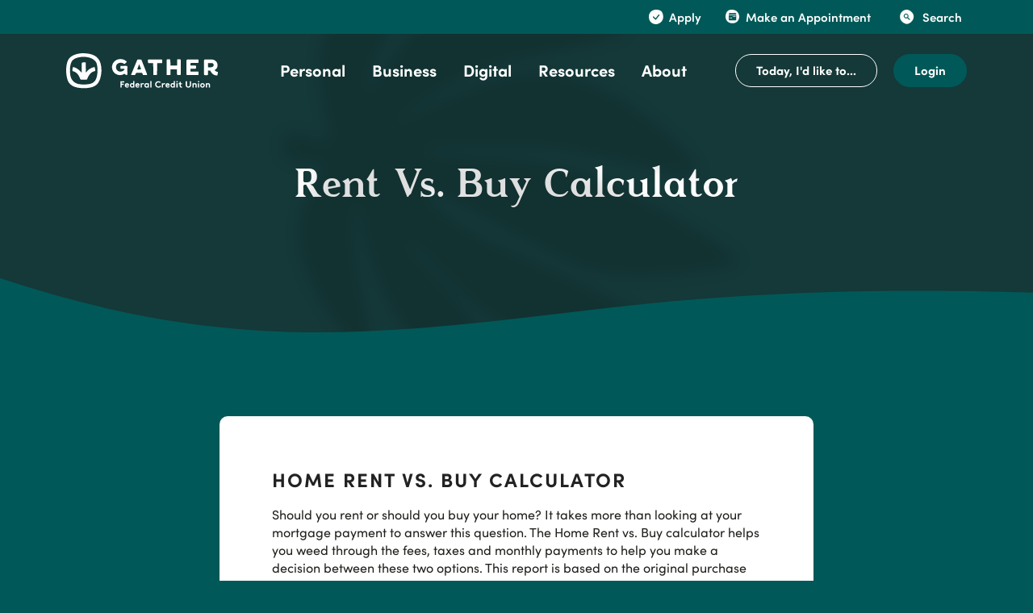

--- FILE ---
content_type: text/html; charset=utf-8
request_url: https://www.gatherfcu.org/calculator/mortgage-rent-vs-buy
body_size: 33186
content:
<!DOCTYPE html><html class="no-js" lang="en"><head><script src="https://c.evidon.com/dg/dg.js" companyid="9253"></script><meta charset="utf-8"><meta http-equiv="X-UA-Compatible" content="IE=edge,chrome=1"><title>Rent vs. Buy Calculator | Gather Federal Credit Union</title><!-- Base styling, can be safely removed if overrides styles provided elsewhere-->
            
            <style type="text/css">
                    body, table, td, th, ul, ol, dd, dl, p, br, h1, dt { font-family: helvetica, arial, sans-serif; font-size: 100%; }
            </style>
            

            <link type="text/css" rel="StyleSheet" href="/assets/calculators/KJE.css">
        <meta name="description" content=""><meta name="keywords" content=""><meta name="viewport" content="width=device-width,initial-scale=1"><meta name="apple-mobile-web-app-title" content="Gather Federal Credit Union"><link rel="canonical" href="https://gatherfcu.org/calculator/mortgage-rent-vs-buy"> <meta name="smartbanner:title" content="Gather Federal Credit Union Mobile App"><meta name="smartbanner:author" content="Gather Federal Credit Union"><meta name="smartbanner:price" content="FREE"><meta name="smartbanner:price-suffix-apple" content=" - On the App Store"><meta name="smartbanner:price-suffix-google" content=" - In Google Play"><meta name="smartbanner:icon-apple" content="/apple-touch-icon.png"><meta name="smartbanner:icon-google" content="/apple-touch-icon.png"><meta name="smartbanner:button" content="VIEW"><meta name="smartbanner:button-url-apple" content=""><meta name="smartbanner:button-url-google" content=""><meta name="smartbanner:enabled-platforms" content="android,ios"> <link rel="stylesheet" href="/assets/css/main.min.css?v=1762354510913" blocking="render"><style type="text/css">@font-face{font-family:Rasmus;src:url(/assets/font/rasmus-regular.eot);src:url(/assets/font/rasmus-regular.eot?#iefix) format('embedded-opentype'),url(/assets/font/rasmus-regular.woff2) format('woff2'),url(/assets/font/rasmus-regular.woff) format('woff'),url(/assets/font/rasmus-regular.ttf) format('truetype'),url(/assets/font/rasmus-regular.svg#Rasmus) format('svg');font-weight:400;font-style:normal}@font-face{font-family:Rasmus;src:url(/assets/font/rasmus-bold.eot);src:url(/assets/font/rasmus-bold.eot?#iefix) format('embedded-opentype'),url(/assets/font/rasmus-bold.woff2) format('woff2'),url(/assets/font/rasmus-bold.woff) format('woff'),url(/assets/font/rasmus-bold.ttf) format('truetype'),url(/assets/font/rasmus-bold.svg#Rasmus) format('svg');font-weight:700;font-style:normal}@font-face{font-family:'GT America';src:url(/assets/font/GT-America-Mono-Black-Italic.eot);src:url(/assets/font/GT-America-Mono-Black-Italic.eot?#iefix) format('embedded-opentype'),url(/assets/font/GT-America-Mono-Black-Italic.woff2) format('woff2'),url(/assets/font/GT-America-Mono-Black-Italic.woff) format('woff'),url(/assets/font/GT-America-Mono-Black-Italic.ttf) format('truetype'),url(/assets/font/GT-America-Mono-Black-Italic.svg#GTAmerica) format('svg');font-weight:900;font-style:italic}@font-face{font-family:'GT America';src:url(/assets/font/GT-America-Mono-Black.eot);src:url(/assets/font/GT-America-Mono-Black.eot?#iefix) format('embedded-opentype'),url(/assets/font/GT-America-Mono-Black.woff2) format('woff2'),url(/assets/font/GT-America-Mono-Black.woff) format('woff'),url(/assets/font/GT-America-Mono-Black.ttf) format('truetype'),url(/assets/font/GT-America-Mono-Black.svg#GTAmerica) format('svg');font-weight:900;font-style:normal}@font-face{font-family:'GT America';src:url(/assets/font/GT-America-Mono-Bold-Italic.eot);src:url(/assets/font/GT-America-Mono-Bold-Italic.eot?#iefix) format('embedded-opentype'),url(/assets/font/GT-America-Mono-Bold-Italic.woff2) format('woff2'),url(/assets/font/GT-America-Mono-Bold-Italic.woff) format('woff'),url(/assets/font/GT-America-Mono-Bold-Italic.ttf) format('truetype'),url(/assets/font/GT-America-Mono-Bold-Italic.svg#GTAmerica) format('svg');font-weight:800;font-style:italic}@font-face{font-family:'GT America';src:url(/assets/font/GT-America-Mono-Bold.eot);src:url(/assets/font/GT-America-Mono-Bold.eot?#iefix) format('embedded-opentype'),url(/assets/font/GT-America-Mono-Bold.woff2) format('woff2'),url(/assets/font/GT-America-Mono-Bold.woff) format('woff'),url(/assets/font/GT-America-Mono-Bold.ttf) format('truetype'),url(/assets/font/GT-America-Mono-Bold.svg#GTAmerica) format('svg');font-weight:800;font-style:normal}@font-face{font-family:'GT America';src:url(/assets/font/GT-America-Mono-Thin-Italic.eot);src:url(/assets/font/GT-America-Mono-Thin-Italic.eot?#iefix) format('embedded-opentype'),url(/assets/font/GT-America-Mono-Thin-Italic.woff2) format('woff2'),url(/assets/font/GT-America-Mono-Thin-Italic.woff) format('woff'),url(/assets/font/GT-America-Mono-Thin-Italic.ttf) format('truetype'),url(/assets/font/GT-America-Mono-Thin-Italic.svg#GTAmerica) format('svg');font-weight:100;font-style:normal}@font-face{font-family:'GT America';src:url(/assets/font/GT-America-Mono-Thin.eot);src:url(/assets/font/GT-America-Mono-Thin.eot?#iefix) format('embedded-opentype'),url(/assets/font/GT-America-Mono-Thin.woff2) format('woff2'),url(/assets/font/GT-America-Mono-Thin.woff) format('woff'),url(/assets/font/GT-America-Mono-Thin.ttf) format('truetype'),url(/assets/font/GT-America-Mono-Thin.svg#GTAmerica) format('svg');font-weight:100;font-style:italic}@font-face{font-family:'GT America';src:url(/assets/font/GT-America-Mono-Ultra-Light-Italic.eot);src:url(/assets/font/GT-America-Mono-Ultra-Light-Italic.eot?#iefix) format('embedded-opentype'),url(/assets/font/GT-America-Mono-Ultra-Light-Italic.woff2) format('woff2'),url(/assets/font/GT-America-Mono-Ultra-Light-Italic.woff) format('woff'),url(/assets/font/GT-America-Mono-Ultra-Light-Italic.ttf) format('truetype'),url(/assets/font/GT-America-Mono-Ultra-Light-Italic.svg#GTAmerica) format('svg');font-weight:200;font-style:italic}@font-face{font-family:'GT America';src:url(/assets/font/GT-America-Mono-Ultra-Light.eot);src:url(/assets/font/GT-America-Mono-Ultra-Light.eot?#iefix) format('embedded-opentype'),url(/assets/font/GT-America-Mono-Ultra-Light.woff2) format('woff2'),url(/assets/font/GT-America-Mono-Ultra-Light.woff) format('woff'),url(/assets/font/GT-America-Mono-Ultra-Light.ttf) format('truetype'),url(/assets/font/GT-America-Mono-Ultra-Light.svg#GTAmerica) format('svg');font-weight:200;font-style:normal}@font-face{font-family:'GT America';src:url(/assets/font/GT-America-Mono-Light.eot);src:url(/assets/font/GT-America-Mono-Light.eot?#iefix) format('embedded-opentype'),url(/assets/font/GT-America-Mono-Light.woff2) format('woff2'),url(/assets/font/GT-America-Mono-Light.woff) format('woff'),url(/assets/font/GT-America-Mono-Light.ttf) format('truetype'),url(/assets/font/GT-America-Mono-Light.svg#GTAmerica) format('svg');font-weight:300;font-style:normal}@font-face{font-family:'GT America';src:url(/assets/font/GT-America-Mono-Light-Italic.eot);src:url(/assets/font/GT-America-Mono-Light-Italic.eot?#iefix) format('embedded-opentype'),url(/assets/font/GT-America-Mono-Light-Italic.woff2) format('woff2'),url(/assets/font/GT-America-Mono-Light-Italic.woff) format('woff'),url(/assets/font/GT-America-Mono-Light-Italic.ttf) format('truetype'),url(/assets/font/GT-America-Mono-Light-Italic.svg#GTAmerica) format('svg');font-weight:300;font-style:italic}@font-face{font-family:'GT America';src:url(/assets/font/GT-America-Mono-Regular-Italic.eot);src:url(/assets/font/GT-America-Mono-Regular-Italic.eot?#iefix) format('embedded-opentype'),url(/assets/font/GT-America-Mono-Regular-Italic.woff2) format('woff2'),url(/assets/font/GT-America-Mono-Regular-Italic.woff) format('woff'),url(/assets/font/GT-America-Mono-Regular-Italic.ttf) format('truetype'),url(/assets/font/GT-America-Mono-Regular-Italic.svg#GTAmerica) format('svg');font-weight:400;font-style:italic}@font-face{font-family:'GT America';src:url(/assets/font/GT-America-Mono-Regular.eot);src:url(/assets/font/GT-America-Mono-Regular.eot?#iefix) format('embedded-opentype'),url(/assets/font/GT-America-Mono-Regular.woff2) format('woff2'),url(/assets/font/GT-America-Mono-Regular.woff) format('woff'),url(/assets/font/GT-America-Mono-Regular.ttf) format('truetype'),url(/assets/font/GT-America-Mono-Regular.svg#GTAmerica) format('svg');font-weight:400;font-style:normal}@font-face{font-family:'GT America';src:url(/assets/font/GT-America-Mono-Medium-Italic.eot);src:url(/assets/font/GT-America-Mono-Medium-Italic.eot?#iefix) format('embedded-opentype'),url(/assets/font/GT-America-Mono-Medium-Italic.woff2) format('woff2'),url(/assets/font/GT-America-Mono-Medium-Italic.woff) format('woff'),url(/assets/font/GT-America-Mono-Medium-Italic.ttf) format('truetype'),url(/assets/font/GT-America-Mono-Medium-Italic.svg#GTAmerica) format('svg');font-weight:500;font-style:italic}@font-face{font-family:'GT America';src:url(/assets/font/GT-America-Mono-Medium.eot);src:url(/assets/font/GT-America-Mono-Medium.eot?#iefix) format('embedded-opentype'),url(/assets/font/GT-America-Mono-Medium.woff2) format('woff2'),url(/assets/font/GT-America-Mono-Medium.woff) format('woff'),url(/assets/font/GT-America-Mono-Medium.ttf) format('truetype'),url(/assets/font/GT-America-Mono-Medium.svg#GTAmerica) format('svg');font-weight:500;font-style:normal}@font-face{font-family:'Sofia Pro';src:url(/assets/font/sofiaproblack-italic.eot);src:url(/assets/font/sofiaproblack-italic.eot?#iefix) format('embedded-opentype'),url(/assets/font/sofiaproblack-italic.woff2) format('woff2'),url(/assets/font/sofiaproblack-italic.woff) format('woff'),url(/assets/font/sofiaproblack-italic.ttf) format('truetype'),url(/assets/font/sofiaproblack-italic.svg#sofiapro) format('svg');font-weight:900;font-style:italic}@font-face{font-family:'Sofia Pro';src:url(/assets/font/sofiaproblack.eot);src:url(/assets/font/sofiaproblack.eot?#iefix) format('embedded-opentype'),url(/assets/font/sofiaproblack.woff2) format('woff2'),url(/assets/font/sofiaproblack.woff) format('woff'),url(/assets/font/sofiaproblack.ttf) format('truetype'),url(/assets/font/sofiaproblack.svg#sofiapro) format('svg');font-weight:900;font-style:normal}@font-face{font-family:'Sofia Pro';src:url(/assets/font/sofiapro-bolditalic.eot);src:url(/assets/font/sofiapro-bolditalic.eot?#iefix) format('embedded-opentype'),url(/assets/font/sofiapro-bolditalic.woff2) format('woff2'),url(/assets/font/sofiapro-bolditalic.woff) format('woff'),url(/assets/font/sofiapro-bolditalic.ttf) format('truetype'),url(/assets/font/sofiapro-bolditalic.svg#sofiapro) format('svg');font-weight:800;font-style:italic}@font-face{font-family:'Sofia Pro';src:url(/assets/font/sofiapro-bold.eot);src:url(/assets/font/sofiapro-bold.eot?#iefix) format('embedded-opentype'),url(/assets/font/sofiapro-bold.woff2) format('woff2'),url(/assets/font/sofiapro-bold.woff) format('woff'),url(/assets/font/sofiapro-bold.ttf) format('truetype'),url(/assets/font/sofiapro-bold.svg#sofiapro) format('svg');font-weight:800;font-style:normal}@font-face{font-family:'Sofia Pro';src:url(/assets/font/sofiaprosemibold-italic.eot);src:url(/assets/font/sofiaprosemibold-italic.eot?#iefix) format('embedded-opentype'),url(/assets/font/sofiaprosemibold-italic.woff2) format('woff2'),url(/assets/font/sofiaprosemibold-italic.woff) format('woff'),url(/assets/font/sofiaprosemibold-italic.ttf) format('truetype'),url(/assets/font/sofiaprosemibold-italic.svg#sofiapro) format('svg');font-weight:600;font-style:italic}@font-face{font-family:'Sofia Pro';src:url(/assets/font/sofiaprosemibold.eot);src:url(/assets/font/sofiaprosemibold.eot?#iefix) format('embedded-opentype'),url(/assets/font/sofiaprosemibold.woff2) format('woff2'),url(/assets/font/sofiaprosemibold.woff) format('woff'),url(/assets/font/sofiaprosemibold.ttf) format('truetype'),url(/assets/font/sofiaprosemibold.svg#sofiapro) format('svg');font-weight:600;font-style:normal}@font-face{font-family:'Sofia Pro';src:url(/assets/font/sofiaproultralight-italic.eot);src:url(/assets/font/sofiaproultralight-italic.eot?#iefix) format('embedded-opentype'),url(/assets/font/sofiaproultralight-italic.woff2) format('woff2'),url(/assets/font/sofiaproultralight-italic.woff) format('woff'),url(/assets/font/sofiaproultralight-italic.ttf) format('truetype'),url(/assets/font/sofiaproultralight-italic.svg#sofiapro) format('svg');font-weight:100;font-style:normal}@font-face{font-family:'Sofia Pro';src:url(/assets/font/sofiaproultralight.eot);src:url(/assets/font/sofiaproultralight.eot?#iefix) format('embedded-opentype'),url(/assets/font/sofiaproultralight.woff2) format('woff2'),url(/assets/font/sofiaproultralight.woff) format('woff'),url(/assets/font/sofiaproultralight.ttf) format('truetype'),url(/assets/font/sofiaproultralight.svg#sofiapro) format('svg');font-weight:100;font-style:italic}@font-face{font-family:'Sofia Pro';src:url(/assets/font/sofiaproextralight-italic.eot);src:url(/assets/font/sofiaproextralight-italic.eot?#iefix) format('embedded-opentype'),url(/assets/font/sofiaproextralight-italic.woff2) format('woff2'),url(/assets/font/sofiaproextralight-italic.woff) format('woff'),url(/assets/font/sofiaproextralight-italic.ttf) format('truetype'),url(/assets/font/sofiaproextralight-italic.svg#sofiapro) format('svg');font-weight:200;font-style:italic}@font-face{font-family:'Sofia Pro';src:url(/assets/font/sofiaproextralight.eot);src:url(/assets/font/sofiaproextralight.eot?#iefix) format('embedded-opentype'),url(/assets/font/sofiaproextralight.woff2) format('woff2'),url(/assets/font/sofiaproextralight.woff) format('woff'),url(/assets/font/sofiaproextralight.ttf) format('truetype'),url(/assets/font/sofiaproextralight.svg#sofiapro) format('svg');font-weight:200;font-style:normal}@font-face{font-family:'Sofia Pro';src:url(/assets/font/sofiaprolight.eot);src:url(/assets/font/sofiaprolight.eot?#iefix) format('embedded-opentype'),url(/assets/font/sofiaprolight.woff2) format('woff2'),url(/assets/font/sofiaprolight.woff) format('woff'),url(/assets/font/sofiaprolight.ttf) format('truetype'),url(/assets/font/sofiaprolight.svg#sofiapro) format('svg');font-weight:300;font-style:normal}@font-face{font-family:'Sofia Pro';src:url(/assets/font/sofiaprolight-italic.eot);src:url(/assets/font/sofiaprolight-italic.eot?#iefix) format('embedded-opentype'),url(/assets/font/sofiaprolight-italic.woff2) format('woff2'),url(/assets/font/sofiaprolight-italic.woff) format('woff'),url(/assets/font/sofiaprolight-italic.ttf) format('truetype'),url(/assets/font/sofiaprolight-italic.svg#sofiapro) format('svg');font-weight:300;font-style:italic}@font-face{font-family:'Sofia Pro';src:url(/assets/font/sofiaproregular-italic.eot);src:url(/assets/font/sofiaproregular-italic.eot?#iefix) format('embedded-opentype'),url(/assets/font/sofiaproregular-italic.woff2) format('woff2'),url(/assets/font/sofiaproregular-italic.woff) format('woff'),url(/assets/font/sofiaproregular-italic.ttf) format('truetype'),url(/assets/font/sofiaproregular-italic.svg#sofiapro) format('svg');font-weight:400;font-style:italic}@font-face{font-family:'Sofia Pro';src:url(/assets/font/sofiaproregular.eot);src:url(/assets/font/sofiaproregular.eot?#iefix) format('embedded-opentype'),url(/assets/font/sofiaproregular.woff2) format('woff2'),url(/assets/font/sofiaproregular.woff) format('woff'),url(/assets/font/sofiaproregular.ttf) format('truetype'),url(/assets/font/sofiaproregular.svg#sofiapro) format('svg');font-weight:400;font-style:normal}@font-face{font-family:'Sofia Pro';src:url(/assets/font/sofiapromedium-italic.eot);src:url(/assets/font/sofiapromedium-italic.eot?#iefix) format('embedded-opentype'),url(/assets/font/sofiapromedium-italic.woff2) format('woff2'),url(/assets/font/sofiapromedium-italic.woff) format('woff'),url(/assets/font/sofiapromedium-italic.ttf) format('truetype'),url(/assets/font/sofiapromedium-italic.svg#sofiapro) format('svg');font-weight:500;font-style:italic}@font-face{font-family:'Sofia Pro';src:url(/assets/font/sofiapromedium.eot);src:url(/assets/font/sofiapromedium.eot?#iefix) format('embedded-opentype'),url(/assets/font/sofiapromedium.woff2) format('woff2'),url(/assets/font/sofiapromedium.woff) format('woff'),url(/assets/font/sofiapromedium.ttf) format('truetype'),url(/assets/font/sofiapromedium.svg#sofiapro) format('svg');font-weight:500;font-style:normal}</style> 
            <link type="text/css" rel="StyleSheet" href="/assets/css/KJESiteSpecific.css">
        
          <!-- Google Tag Manager -->
<script>(function(w,d,s,l,i){w[l]=w[l]||[];w[l].push({'gtm.start':
new Date().getTime(),event:'gtm.js'});var f=d.getElementsByTagName(s)[0],
j=d.createElement(s),dl=l!='dataLayer'?'&l='+l:'';j.async=true;j.src=
'https://www.googletagmanager.com/gtm.js?id='+i+dl;f.parentNode.insertBefore(j,f);
})(window,document,'script','dataLayer','GTM-M9PLF72S');</script>
<!-- End Google Tag Manager -->

<!--<script>var oneClickSettings = { version:0, baseUrl: "https://gatherfcu.oneclickfinancial.net", purlQueryParam:"purlId" };</script>-->
<!--<script type="text/javascript" src="https://gatherfcu.oneclickfinancial.net/Scripts/iframe.js"></script>-->

<!--<script>
  (function() {
    var s = document.createElement('script');
    var h = document.querySelector('head') || document.body;
    s.src = 'https://acsbapp.com/apps/app/dist/js/app.js';
    s.async = true;
    s.onload = function() {
      acsbJS.init({
        statementLink: document.location.origin+'/feedback',
        footerHtml: 'Powered By Jack Henry&#x2122;',
        hideMobile: false,
        hideTrigger: false,
        disableBgProcess: false,
        language: 'en',
        position: 'left',
        leadColor: '#146ff8',
        triggerColor: '#146ff8',
        triggerRadius: '50%',
        triggerPositionX: 'left',
        triggerPositionY: 'center',
        triggerIcon: 'people',
        triggerSize: 'medium',
        triggerOffsetX: 20,
        triggerOffsetY: 20,
        mobile: {
          triggerSize: 'small',
          triggerPositionX: 'left',
          triggerPositionY: 'center',
          triggerOffsetX: 0,
          triggerOffsetY: 0,
          triggerRadius: '50%'
        }
      });
    };
    h.appendChild(s);
  }());
</script>-->

<!-- Google Tag Manager -->
<script>(function(w,d,s,l,i){w[l]=w[l]||[];w[l].push({'gtm.start':
new Date().getTime(),event:'gtm.js'});var f=d.getElementsByTagName(s)[0],
j=d.createElement(s),dl=l!='dataLayer'?'&l='+l:'';j.async=true;j.src=
'https://www.googletagmanager.com/gtm.js?id='+i+dl;f.parentNode.insertBefore(j,f);
})(window,document,'script','dataLayer','GTM-WK7BSLN');</script>
<!-- End Google Tag Manager --></head><body class="subpage template-calculator"><div role="navigation"><div class="hidden-compliance" id="complianceMenu"><ul class="list-unstyled"><li><a href="/">Home</a></li><li><a href="#main">Skip to main content</a></li><li><a href="#footer">Skip to footer</a></li></ul></div><a class="hidden-compliance external" href="http://get.adobe.com/reader/" title="External link to download Acrobat Reader">Download Acrobat Reader 5.0 or higher to view .pdf files.</a></div><div class="master-container"><header class="header sticky has-top"><div class="header__top py-1 py-xl-0 animate__animated d-none d-xl-block"><div class="container d-flex align-items-center justify-content-end"><div class="header__top--nav d-none d-xl-block nav-make-dropdowns"><div class="d-flex align-items-center justify-content-end"><nav aria-label="Top Navigation" class="topNav--menu"><ul class="banno-menu menu-be95db60-46e2-11ef-84b6-1e674a70d8cc">
                       <li class="dropdown menu-group">
        <span role="button" aria-expanded="false" class="group-item" tabindex="0">Apply</span>
        <ul class="dropdown-menu">
            <li class="menu-external">
        <a href="https://loans.gatherfcu.org/loans-portal?utm_source=website&utm_medium=homepage_banner&utm_campaign=portal" target="_blank">Apply for a Loan</a>
        
      </li><li class="menu-external">
        <a href="https://apply.gatherfcu.org/account-opening" target="_blank">Open an Account</a>
        
      </li>
          </ul>
      </li><li class="dropdown menu-group">
        <span role="button" aria-expanded="false" class="group-item" tabindex="0">Make an Appointment</span>
        <ul class="dropdown-menu">
            <li class="menu-external">
        <a href="https://oac.fmsiportal.com/AppointmentWidget/?urlCode=0HKYT5IL60R34S5SVA1X" target="_blank">Schedule an Appointment</a>
        
      </li><li class="menu-internal">
        <a href="/appointment-checklists">Your Appointment Checklists</a>
        
      </li>
          </ul>
      </li>
                     </ul></nav><div class="header__top--search"><button data-bs-toggle="modal" data-bs-target="#searchModal" class="d-flex js-toggle-focus toggle-modal align-items-center header-search header__button"><svg class="bs-icon me-1"><use href="#custom--search"></use></svg> <span class="text d-block">Search</span></button></div></div></div></div></div> <div class="container"><div class="header__inner d-sm-flex flex-row justify-content-between align-items-center align-content-center"><div class="header__left me-xl-5 my-3 my-xl-0"><span class="sr-only">Gather Federal Credit Union</span> <a href="/" class="logo" title="Gather Federal Credit Union, Lihue, HI" id="siteLogo-js"><span class="logotype"><img src="/assets/img/gatherfcu-logo.svg" alt="Gather Federal Credit Union"></span></a></div><div class="header__right flex-fill d-flex justify-content-center justify-content-sm-end justify-content-xl-between align-items-center"><nav aria-label="Primary" class="mainNav__container nav-make-dropdowns navbar navbar-expand-xl flex-xl-fill d-xl-flex justify-content-center"><div class="collapse mainNav__collapse navbar-collapse flex-grow-0" id="navbarCollapse"><div class="d-flex d-xl-none align-items-center justify-content-between mb-2"><button class="btn-primary btn d-flex align-items-center toggle-search js-toggle-focus" data-bs-toggle="modal" data-bs-target="#searchModal" aria-controls="searchModal"><svg class="bs-icon me-1"><use href="#custom--spy-glass"></use></svg> <span class="text d-block">Search</span></button> <button class="close" data-bs-toggle="collapse" data-bs-target="#navbarCollapse" title="Close Main Navigation" aria-conrols="navbarCollapse"><svg class="bs-icon"><use href="#custom--close"></use></svg></button></div><ul class="banno-menu menu-be960270-46e2-11ef-84b6-1e674a70d8cc">
                       <li class="dropdown menu-category">
        <span role="button" aria-expanded="false" class="category-item" tabindex="0">Personal</span>
        <ul class="dropdown-menu">
            <li class="dropdown menu-group">
        <span role="button" aria-expanded="false" class="group-item" tabindex="0">Checking</span>
        <ul class="dropdown-menu">
            <li class="menu-internal">
        <a href="/personal/compare-checking">Compare Checking</a>
        
      </li><li class="menu-internal">
        <a href="/personal/kasasa-cash">Kasasa Cash</a>
        
      </li><li class="menu-internal">
        <a href="/personal/kasasa-cash-back">Kasasa Cash Back</a>
        
      </li><li class="menu-internal">
        <a href="/personal/kasasa-choice-checking">Kasasa Choice Checking</a>
        
      </li><li class="menu-internal">
        <a href="/personal/youth-checking-accounts">Youth Checking Accounts</a>
        
      </li>
          </ul>
      </li><li class="dropdown menu-group">
        <span role="button" aria-expanded="false" class="group-item" tabindex="0">Savings</span>
        <ul class="dropdown-menu">
            <li class="menu-internal">
        <a href="/personal/compare-savings">Compare Savings</a>
        
      </li><li class="menu-internal">
        <a href="/personal/share-savings">Share Savings</a>
        
      </li><li class="menu-internal">
        <a href="/personal/sub-share">Sub Share</a>
        
      </li><li class="menu-internal">
        <a href="/personal/christmas-club">Christmas Club</a>
        
      </li><li class="menu-internal">
        <a href="/personal/money-market-share-account">Money Market Share Account</a>
        
      </li><li class="menu-internal">
        <a href="/personal/share-certificates">Share Certificates</a>
        
      </li><li class="menu-internal">
        <a href="/personal/youth-savings-accounts">Youth Savings Accounts</a>
        
      </li><li class="menu-internal">
        <a href="/personal/retirement-accounts">Retirement Accounts</a>
        
      </li><li class="menu-internal">
        <a href="/financial-advisory">MEMBERS Financial Services</a>
        
      </li>
          </ul>
      </li><li class="dropdown menu-group">
        <span role="button" aria-expanded="false" class="group-item" tabindex="0">Loans & Credit</span>
        <ul class="dropdown-menu">
            <li class="menu-internal">
        <a href="/personal/loans">Personal Loans</a>
        
      </li><li class="menu-internal">
        <a href="/personal/auto-loans">Auto Loans</a>
        
      </li><li class="menu-internal">
        <a href="/personal/credit-cards">Credit Cards</a>
        
      </li><li class="menu-internal">
        <a href="/personal/mortgages">Mortgages</a>
        
      </li><li class="menu-internal">
        <a href="/personal/home-equity-line-of-credit">Home Equity Line of Credit</a>
        
      </li><li class="menu-internal">
        <a href="/personal/energy-efficient-loans">Energy Efficient Loans</a>
        
      </li><li class="menu-internal">
        <a href="/personal/loan-refinancing">Loan Refinancing</a>
        
      </li><li class="menu-internal">
        <a href="/services/ascent-funding">Student Loans</a>
        
      </li>
          </ul>
      </li><li class="dropdown menu-group">
        <span role="button" aria-expanded="false" class="group-item" tabindex="0">Insurance</span>
        <ul class="dropdown-menu">
            <li class="menu-internal">
        <a href="/personal/insurance-claims-and-debt-protection">Insurance Claims & Debt Protection</a>
        
      </li><li class="menu-internal">
        <a href="/personal/auto-and-homeowners">Auto & Homeowners</a>
        
      </li><li class="menu-internal">
        <a href="/personal/life-insurance">Life Insurance</a>
        
      </li><li class="menu-internal">
        <a href="/accidental-death-and-dismemberment">Accidental Death</a>
        
      </li>
          </ul>
      </li><li class="dropdown menu-group">
        <span role="button" aria-expanded="false" class="group-item" tabindex="0">Helpful Links</span>
        <ul class="dropdown-menu">
            <li class="menu-internal">
        <a href="/resources/rates">Rates</a>
        
      </li><li class="menu-internal">
        <a href="/about/contact-us">Contact Us</a>
        
      </li><li class="menu-internal">
        <a href="/locations">Branch & ATM Locations</a>
        
      </li><li class="menu-internal">
        <a href="/resources/lost-stolen-card">Lost/Stolen Card</a>
        
      </li><li class="menu-external">
        <a href="https://swivelpay.com/login?institutionId=16810a9c-9921-4b08-8f4e-9acb436c7c59" target="_blank">Make a Loan Payment</a>
        
      </li><li class="menu-internal">
        <a href="/checking-navigator">Checking Navigator</a>
        
      </li>
          </ul>
      </li>
          </ul>
      </li><li class="dropdown menu-category">
        <span role="button" aria-expanded="false" class="category-item" tabindex="0">Business</span>
        <ul class="dropdown-menu">
            <li class="dropdown menu-group">
        <span role="button" aria-expanded="false" class="group-item" tabindex="0">Checking</span>
        <ul class="dropdown-menu">
            <li class="menu-internal">
        <a href="/business/compare-checking">Compare Checking</a>
        
      </li><li class="menu-internal">
        <a href="/business/small-business-checking">Small Business Checking</a>
        
      </li><li class="menu-internal">
        <a href="/business/business-checking">Business Checking</a>
        
      </li>
          </ul>
      </li><li class="dropdown menu-group">
        <span role="button" aria-expanded="false" class="group-item" tabindex="0">Savings</span>
        <ul class="dropdown-menu">
            <li class="menu-internal">
        <a href="/business/compare-savings">Compare Savings</a>
        
      </li><li class="menu-internal">
        <a href="/business/savings">Share Savings</a>
        
      </li><li class="menu-internal">
        <a href="/business/money-market-share-account">Money Market Share Account</a>
        
      </li><li class="menu-internal">
        <a href="/business/share-certificates">Share Certificates</a>
        
      </li>
          </ul>
      </li><li class="dropdown menu-group">
        <span role="button" aria-expanded="false" class="group-item" tabindex="0">Loans & Credit</span>
        <ul class="dropdown-menu">
            <li class="menu-internal">
        <a href="/business/credit-card">Credit Card</a>
        
      </li>
          </ul>
      </li><li class="dropdown menu-group">
        <span role="button" aria-expanded="false" class="group-item" tabindex="0">Insurance</span>
        <ul class="dropdown-menu">
            <li class="menu-internal">
        <a href="/business/business-insurance">Business Insurance</a>
        
      </li>
          </ul>
      </li><li class="dropdown menu-group">
        <span role="button" aria-expanded="false" class="group-item" tabindex="0">Helpful Links</span>
        <ul class="dropdown-menu">
            <li class="menu-internal">
        <a href="/resources/rates">Rates</a>
        
      </li><li class="menu-external">
        <a href="https://oac.fmsiportal.com/AppointmentWidget/service?urlCode=0HKYT5IL60R34S5SVA1X" target="_blank">Schedule an Appointment</a>
        
      </li><li class="menu-internal">
        <a href="/appointment-checklists">Business Account Checklists</a>
        
      </li><li class="menu-internal">
        <a href="/about/contact-us">Contact Us</a>
        
      </li>
          </ul>
      </li>
          </ul>
      </li><li class="dropdown menu-category">
        <span role="button" aria-expanded="false" class="category-item" tabindex="0">Digital</span>
        <ul class="dropdown-menu">
            <li class="dropdown menu-group">
        <span role="button" aria-expanded="false" class="group-item" tabindex="0">Online</span>
        <ul class="dropdown-menu">
            <li class="menu-internal">
        <a href="/digital/online-banking">Online Banking</a>
        
      </li><li class="menu-internal">
        <a href="/digital/bill-payer">Bill Payer</a>
        
      </li><li class="menu-internal">
        <a href="/digital/estatements">eStatements</a>
        
      </li>
          </ul>
      </li><li class="dropdown menu-group">
        <span role="button" aria-expanded="false" class="group-item" tabindex="0">Mobile</span>
        <ul class="dropdown-menu">
            <li class="menu-internal">
        <a href="/mobile/banking">Mobile Banking</a>
        
      </li><li class="menu-internal">
        <a href="/mobile/check-deposit">Mobile Check Deposit</a>
        
      </li><li class="menu-internal">
        <a href="/mobile/wallet">Mobile Wallet</a>
        
      </li><li class="menu-internal">
        <a href="/mobile/cardcontrol">CardControl</a>
        
      </li><li class="menu-internal">
        <a href="/cashbackplus">Cashback+</a>
        
      </li><li class="menu-internal">
        <a href="/digital/zelle">Zelle</a>
        
      </li><li class="menu-internal">
        <a href="/gatherflex">GatherFLEX</a>
        
      </li><li class="menu-internal">
        <a href="/mobile/gather-visa">Gather Visa</a>
        
      </li><li class="menu-internal">
        <a href="/digital/mykala">$MyKālā Budget Tracker</a>
        
      </li>
          </ul>
      </li><li class="dropdown menu-group">
        <span role="button" aria-expanded="false" class="group-item" tabindex="0">Services</span>
        <ul class="dropdown-menu">
            <li class="menu-internal">
        <a href="/services/eservices">eServices</a>
        
      </li><li class="menu-internal">
        <a href="/services/24-hour-accessline">24-Hour Accessline</a>
        
      </li><li class="menu-internal">
        <a href="/services/surcharge-free-at-ms">Surcharge-Free ATMs</a>
        
      </li><li class="menu-internal">
        <a href="/services/direct-deposit">Direct Deposit</a>
        
      </li><li class="menu-internal">
        <a href="/digital/payment-center">Payment Center</a>
        
      </li>
          </ul>
      </li><li class="dropdown menu-group">
        <span role="button" aria-expanded="false" class="group-item" tabindex="0">Helpful Links</span>
        <ul class="dropdown-menu">
            <li class="menu-internal">
        <a href="/resources/frequently-asked-questions">Digital Banking FAQ</a>
        
      </li><li class="menu-internal">
        <a href="/services/eservices">eServices</a>
        
      </li><li class="menu-internal">
        <a href="/mobile/banking">Download the Mobile App</a>
        
      </li><li class="menu-internal">
        <a href="/resources/fraud-help">Report Fraud</a>
        
      </li>
          </ul>
      </li>
          </ul>
      </li><li class="dropdown menu-category">
        <span role="button" aria-expanded="false" class="category-item" tabindex="0">Resources</span>
        <ul class="dropdown-menu">
            <li class="dropdown menu-group">
        <span role="button" aria-expanded="false" class="group-item" tabindex="0">Tools</span>
        <ul class="dropdown-menu">
            <li class="menu-internal">
        <a href="/resources/financial-literacy">Financial Literacy</a>
        
      </li><li class="menu-internal">
        <a href="/resources/forms-and-applications">Forms & Applications</a>
        
      </li><li class="menu-internal">
        <a href="/checking-navigator">Checking Navigator</a>
        
      </li><li class="menu-internal">
        <a href="/calculators">Financial Calculators</a>
        
      </li><li class="menu-internal">
        <a href="/resources/fee-schedule">Fee Schedule</a>
        
      </li><li class="menu-internal">
        <a href="/resources/rates">Rates</a>
        
      </li>
          </ul>
      </li><li class="dropdown menu-group">
        <span role="button" aria-expanded="false" class="group-item" tabindex="0">Support</span>
        <ul class="dropdown-menu">
            <li class="menu-internal">
        <a href="/resources/frequently-asked-questions">Frequently Asked Questions</a>
        
      </li><li class="menu-external">
        <a href="https://oac.fmsiportal.com/AppointmentWidget/service?urlCode=0HKYT5IL60R34S5SVA1X" target="_blank">Schedule an Appointment</a>
        
      </li><li class="menu-internal">
        <a href="/resources/lost-stolen-card">Lost/Stolen Card</a>
        
      </li><li class="menu-internal">
        <a href="/resources/shared-branching">Shared Branching</a>
        
      </li>
          </ul>
      </li><li class="dropdown menu-group">
        <span role="button" aria-expanded="false" class="group-item" tabindex="0">Fraud</span>
        <ul class="dropdown-menu">
            <li class="menu-internal">
        <a href="/resources/cybersecurity">Cybersecurity</a>
        
      </li><li class="menu-internal">
        <a href="/resources/scams">Scams</a>
        
      </li><li class="menu-internal">
        <a href="/resources/id-theft">ID Theft</a>
        
      </li><li class="menu-internal">
        <a href="/resources/fraud-help">Fraud Help</a>
        
      </li>
          </ul>
      </li><li class="dropdown menu-group">
        <span role="button" aria-expanded="false" class="group-item" tabindex="0">Education</span>
        <ul class="dropdown-menu">
            <li class="menu-internal">
        <a href="/services/ascent-funding">Student Loans</a>
        
      </li><li class="menu-internal">
        <a href="/resources/youth">Youth</a>
        
      </li><li class="menu-internal">
        <a href="/resources/bank-bus-program">Bank Bus Program</a>
        
      </li><li class="menu-internal">
        <a href="/resources/scholarships">Scholarships</a>
        
      </li>
          </ul>
      </li>
          </ul>
      </li><li class="dropdown menu-category">
        <span role="button" aria-expanded="false" class="category-item" tabindex="0">About</span>
        <ul class="dropdown-menu">
            <li class="dropdown menu-group">
        <span role="button" aria-expanded="false" class="group-item" tabindex="0">Membership</span>
        <ul class="dropdown-menu">
            <li class="menu-internal">
        <a href="/about/become-a-member">Become a Member</a>
        
      </li><li class="menu-internal">
        <a href="/about/member-benefits">Member Benefits</a>
        
      </li>
          </ul>
      </li><li class="dropdown menu-group">
        <span role="button" aria-expanded="false" class="group-item" tabindex="0">Connect</span>
        <ul class="dropdown-menu">
            <li class="menu-external">
        <a href="https://oac.fmsiportal.com/AppointmentWidget/service?urlCode=0HKYT5IL60R34S5SVA1X" target="_blank">Schedule an Appointment</a>
        
      </li><li class="menu-internal">
        <a href="/locations">Locations & Hours</a>
        
      </li><li class="menu-internal">
        <a href="/about/contact-us">Contact Us</a>
        
      </li>
          </ul>
      </li><li class="dropdown menu-group">
        <span role="button" aria-expanded="false" class="group-item" tabindex="0">About Gather</span>
        <ul class="dropdown-menu">
            <li class="menu-internal">
        <a href="/about/our-history">Our History</a>
        
      </li><li class="menu-internal">
        <a href="/about/events-and-holiday-closures">Events & Holiday Closures</a>
        
      </li><li class="menu-internal">
        <a href="/about/newsletters">Newsletters</a>
        
      </li><li class="menu-internal">
        <a href="/about/annual-reports">Annual Reports</a>
        
      </li><li class="menu-internal">
        <a href="/about/supervisory-committee">Supervisory Committee</a>
        
      </li><li class="menu-internal">
        <a href="/about/careers">Careers</a>
        
      </li>
          </ul>
      </li><li class="dropdown menu-group">
        <span role="button" aria-expanded="false" class="group-item" tabindex="0">Community</span>
        <ul class="dropdown-menu">
            <li class="menu-external">
        <a href="https://gatherfcu.sites.goharness.com/" target="_blank">Share Aloha</a>
        
      </li><li class="menu-internal">
        <a href="/about/community">Outreach & Involvement</a>
        
      </li>
          </ul>
      </li>
          </ul>
      </li>
                     </ul><div class="d-block d-xl-none"><div class="topNav__mobile mt-2 bg-white border-rasdius-xs"><nav aria-label="Top Navigation" class="topNav--menu"><ul class="banno-menu menu-be95db60-46e2-11ef-84b6-1e674a70d8cc">
                       <li class="dropdown menu-group">
        <span role="button" aria-expanded="false" class="group-item" tabindex="0">Apply</span>
        <ul class="dropdown-menu">
            <li class="menu-external">
        <a href="https://loans.gatherfcu.org/loans-portal?utm_source=website&utm_medium=homepage_banner&utm_campaign=portal" target="_blank">Apply for a Loan</a>
        
      </li><li class="menu-external">
        <a href="https://apply.gatherfcu.org/account-opening" target="_blank">Open an Account</a>
        
      </li>
          </ul>
      </li><li class="dropdown menu-group">
        <span role="button" aria-expanded="false" class="group-item" tabindex="0">Make an Appointment</span>
        <ul class="dropdown-menu">
            <li class="menu-external">
        <a href="https://oac.fmsiportal.com/AppointmentWidget/?urlCode=0HKYT5IL60R34S5SVA1X" target="_blank">Schedule an Appointment</a>
        
      </li><li class="menu-internal">
        <a href="/appointment-checklists">Your Appointment Checklists</a>
        
      </li>
          </ul>
      </li>
                     </ul></nav></div><button type="button" data-bs-toggle="modal" data-bs-target="#olbModal" class="btn btn-primary js-toggle-focus toggle-login toggle-modal" title="Toggle Online Banking Login">Login</button></div></div></nav><div class="me-xl-2 me-1"><button type="button" class="btn btn-inverse text-nowrap toggle-modal" title="Today, I'd Like to...." data-bs-toggle="modal" data-bs-target="#todayChecklistModal" aria-controls="todayChecklistModal" aria-expanded="false" aria-label="Open list of daily action items">Today, I'd like to...</button></div><div class=""><button type="button" class="navbar-toggle collapsed btn btn-primary d-block d-xl-none js-toggle-focus" data-bs-toggle="collapse" data-bs-target="#navbarCollapse" aria-controls="navbarCollapse" aria-expanded="false" aria-label="Toggle navigation">Menu</button><div class="d-none d-xl-block"><button type="button" data-bs-toggle="modal" data-bs-target="#olbModal" class="btn btn-primary js-toggle-focus toggle-login toggle-modal" title="Toggle Online Banking Login">Login</button></div></div></div></div></div></header><div class="js-bg-overlay no-pointer" aria-hidden="true"></div><div class="modal fade make-full-frame-mobile" id="todayChecklistModal" tabindex="-1" role="dialog" aria-labelledby="modal--todayChecklistModal-title"><div class="modal-dialog" role="document"><div class="modal-content px-2"><div class="modal-header"><div class="h3" id="modal--todayChecklistModal-title">Today, I would like to...</div><button type="button" class="close" data-bs-dismiss="modal" aria-label="Close Checklist Modal"><svg class="bs-icon"><use href="#custom--close"></use></svg><span class="sr-only">Close checklist dialog</span></button></div><div class="modal-body checklist px-2"><ul class="banno-menu menu-90232b00-4842-11ef-b880-22ec60e759d9">
                       <li class="menu-external">
        <a href="https://my.gatherfcu.org/login" target="_blank">Login to My Account</a>
        
      </li><li class="menu-internal">
        <a href="/digital/payment-center">Pay My Loan</a>
        
      </li><li class="menu-external">
        <a href="https://dxonline-apps-s1-cloud.pscu.com/wps/portal/accesspoint/login?req=OElR_y2XbGHW96G70TCR8Q" target="_blank">Pay My Visa</a>
        
      </li><li class="menu-internal">
        <a href="/routing-number">Get Routing Number</a>
        
      </li><li class="menu-internal">
        <a href="/about/careers">Explore Careers</a>
        
      </li><li class="menu-internal">
        <a href="/about/contact-us">Get In Touch</a>
        
      </li>
                     </ul></div></div></div></div> <div class="modal fade make-full-frame-mobile" id="searchModal" tabindex="-1" role="dialog" aria-labelledby="modal--search-title"><div class="modal-dialog" role="document"><div class="modal-content px-2 px-lg-5"><div class="modal-header"><div class="h3" id="modal--search-title">Looking for something?</div><button type="button" class="close" data-bs-dismiss="modal" aria-label="Close Search"><svg class="bs-icon"><use href="#custom--close"></use></svg><span class="sr-only">Close search dialog</span></button></div><div class="modal-body"><form method="GET" action="/search" data-pristine-validate=""><div class="form-group search__form--input animated-label"><input name="q" id="siteSearch" class="form-control me-1" type="text" placeholder=" " required=""> <label for="siteSearch">Search</label> <button type="submit" class="search-submit"><svg class="bs-icon"><use href="#custom--search2"></use></svg><span class="sr-only">Start Site Search</span></button></div></form><div class="justify-content-center d-flex mt-3"><div class="copy-link"><button title="Copy to Clipboard"><svg class="bs-icon"><use href="#custom--copy"></use></svg><sup aria-hidden="true">Copied!</sup></button> <strong>Routing #<span class="text">321379902</span></strong><div class="hover">Click to copy</div></div></div><div class="bg-white rounded-xs px-4 pt-3 pb-4 search__nav mt-4"><nav aria-label="Common Searches"><ul class="banno-menu menu-be9629a3-46e2-11ef-84b6-1e674a70d8cc">
                       <li class="dropdown menu-group">
        <span role="button" aria-expanded="false" class="group-item" tabindex="0">Helpful Links</span>
        <ul class="dropdown-menu">
            <li class="menu-internal">
        <a href="/about/contact-us">Get In Touch</a>
        
      </li><li class="menu-internal">
        <a href="/resources/frequently-asked-questions">Frequently Asked Questions</a>
        
      </li><li class="menu-internal">
        <a href="/about/careers">Careers</a>
        
      </li>
          </ul>
      </li>
                     </ul></nav></div></div></div></div></div> <div class="modal fade make-full-frame-mobile" id="olbModal" tabindex="-1" role="dialog" aria-labelledby="modal--olb-title"><div class="modal-dialog" role="document"><div class="modal-content px-2 px-lg-5"><div class="modal-header"><div class="h3" id="modal--olb-title">Log into Online Banking</div><button type="button" class="close" data-bs-dismiss="modal" aria-label="Close Online Banking"><svg class="bs-icon"><use href="#custom--close"></use></svg><span class="sr-only">Close login dialog</span></button></div><div class="modal-body"><div class="olb__container"><form class="olb__login w-100" method="post" name="Remote" action="https://my.gatherfcu.org/login" data-pristine-validate="" id="onlineBankingForm-js"><div class="form-group mb-2 flex-fill animated-label"><input type="text" class="form-control" name="username" id="userId" placeholder=" " required="" autocomplete="username"> <label for="userId">Username</label></div><div class="w-100 text-center"><input type="submit" class="btn btn-info login-button" value="Login"></div></form><div class="olb__links d-flex justify-content-center gap-1 align-items-center"><div><a href="https://my.gatherfcu.org/enroll" title="Enroll">Enroll</a></div><div>|</div><div><a href="https://my.gatherfcu.org/forgot" title="Forgot Password?">Forgot Password?</a></div></div><div class="appLinks__container d-flex align-items-center justify-content-center gap-2 mt-5"><div class="xs"><strong>Download Our App</strong></div><div><a href="https://itunes.apple.com/us/app/gather-mobile/id1424993952?mt=8" title="Download on the App Store"><svg width="40" height="40" viewBox="0 0 40 40" fill="none"><rect width="40" height="40" rx="6" fill="#000001"></rect><path d="M26.4308 20.604C26.4308 17.6848 28.8184 16.3295 28.9222 16.2253C27.5727 14.2444 25.4966 14.0359 24.7699 13.9316C23.0053 13.7231 21.3444 14.9742 20.4101 14.9742C19.4759 14.9742 18.1264 13.9316 16.6731 13.9316C14.8046 13.9316 13.0399 15.0785 12.0019 16.7465C10.0295 20.187 11.4828 25.3997 13.4551 28.2146C14.3894 29.5699 15.5312 31.1338 16.9845 31.1338C18.4378 31.0295 18.9568 30.1955 20.7215 30.1955C22.4862 30.1955 22.9014 31.1338 24.4585 31.1338C26.0156 31.1338 26.9499 29.7785 27.8841 28.3189C29.026 26.755 29.4412 25.1912 29.4412 25.087C29.4412 25.1912 26.4308 24.0444 26.4308 20.604Z" fill="white"></path><path d="M23.5244 12.1597C24.251 11.2214 24.8738 9.86606 24.6662 8.51074C23.5244 8.51074 22.1749 9.24053 21.3444 10.2831C20.6178 11.1171 19.995 12.4724 20.2026 13.8278C21.4483 13.8278 22.7977 13.098 23.5244 12.1597Z" fill="white"></path></svg></a></div><div><a href="https://play.google.com/store/apps/details?id=org.gatherfcu.grip&hl=en_US" title="Download on Google Play"><svg width="40" height="40" viewBox="0 0 40 40" fill="none"><rect width="40" height="40" rx="6" fill="#000001"></rect><path d="M8.08079 7.17627C7.76495 7.48904 7.65967 8.01031 7.65967 8.63584V31.6763C7.65967 32.3018 7.87023 32.8231 8.18607 33.1358L8.29135 33.2401L21.346 20.3124V20.2082V20.1039L8.08079 7.17627Z" fill="url(#paint0_linear_2929_546)"></path><path d="M25.5572 24.6913L21.2407 20.4168V20.2083V20.1041L25.5572 15.8296L25.6625 15.9338L30.8212 18.853C32.2951 19.687 32.2951 21.0424 30.8212 21.8764L25.5572 24.6913Z" fill="url(#paint1_linear_2929_546)"></path><path d="M25.6625 24.5867L21.2408 20.208L8.08081 33.2399C8.60721 33.7612 9.34417 33.7612 10.2917 33.3442L25.6625 24.5867Z" fill="url(#paint2_linear_2929_546)"></path><path d="M25.6625 15.8294L10.2917 7.17621C9.34417 6.65493 8.60721 6.75919 8.08081 7.28046L21.2408 20.2081L25.6625 15.8294Z" fill="url(#paint3_linear_2929_546)"></path><path opacity="0.2" d="M25.5573 24.4824L10.2917 33.0314C9.44945 33.5526 8.71249 33.4484 8.18609 33.0314L8.08081 33.1356L8.18609 33.2399C8.71249 33.6569 9.44945 33.7611 10.2917 33.2399L25.5573 24.4824Z" fill="#000102"></path><path opacity="0.12" d="M8.08079 33.0318C7.76495 32.7191 7.65967 32.1978 7.65967 31.5723V31.6765C7.65967 32.3021 7.87023 32.8233 8.18607 33.1361V33.0318H8.08079Z" fill="#000102"></path><path opacity="0.12" d="M30.8211 21.5633L25.5571 24.4825L25.6624 24.5867L30.8211 21.6676C31.5581 21.2506 31.8739 20.7293 31.8739 20.208C31.8739 20.7293 31.4528 21.1463 30.8211 21.5633Z" fill="#000102"></path><path opacity="0.25" d="M10.2917 7.28067L30.8212 18.853C31.4529 19.27 31.874 19.6871 31.874 20.2083C31.874 19.6871 31.5582 19.1658 30.8212 18.7488L10.2917 7.17642C8.81775 6.34237 7.65967 6.96791 7.65967 8.63599V8.74025C7.65967 7.17642 8.81775 6.44663 10.2917 7.28067Z" fill="white"></path><defs><linearGradient id="paint0_linear_2929_546" x1="20.0823" y1="8.43755" x2="2.58655" y2="26.1052" gradientUnits="userSpaceOnUse"><stop stop-color="#4699D0"></stop><stop offset="0.00657445" stop-color="#459AD1"></stop><stop offset="0.2601" stop-color="#1BBAEB"></stop><stop offset="0.5122" stop-color="#4EC3ED"></stop><stop offset="0.7604" stop-color="#6AC8E7"></stop><stop offset="1" stop-color="#72CAE5"></stop></linearGradient><linearGradient id="paint1_linear_2929_546" x1="32.7523" y1="20.21" x2="7.27789" y2="20.21" gradientUnits="userSpaceOnUse"><stop stop-color="#FFE103"></stop><stop offset="0.4087" stop-color="#FDBD00"></stop><stop offset="0.7754" stop-color="#F8A500"></stop><stop offset="1" stop-color="#F69B00"></stop></linearGradient><linearGradient id="paint2_linear_2929_546" x1="23.2694" y1="22.6019" x2="-0.456188" y2="46.5607" gradientUnits="userSpaceOnUse"><stop stop-color="#E93A3D"></stop><stop offset="1" stop-color="#C41463"></stop></linearGradient><linearGradient id="paint3_linear_2929_546" x1="4.81419" y1="-0.459137" x2="15.4087" y2="10.2394" gradientUnits="userSpaceOnUse"><stop stop-color="#33A071"></stop><stop offset="0.0685" stop-color="#30A772"></stop><stop offset="0.4762" stop-color="#54B867"></stop><stop offset="0.8009" stop-color="#6BBE66"></stop><stop offset="1" stop-color="#72C066"></stop></linearGradient></defs></svg></a></div></div><div class="olb__onelick"><div data-oneclick-widget="iframe" data-page="/login-promo"></div></div></div></div><div class="olb__loginBump alert hidden-alert collapse bg-light d-xl-none" tabindex="-1" role="dialog" aria-label="Mobile Banking Notice" id="alertLoginBump"><div class="h-100 d-flex w-100 flex-row justify-content-center align-items-start pt-10 position-relative"><button type="button" class="close" data-bs-toggle="collapse" data-bs-target="#alertLoginBump" aria-label="Close Mobile Banking Alert"><svg class="bs-icon"><use href="#custom--close"></use></svg><span class="sr-only">Close mobile banking dialog</span></button><div class="inside alert__body-js px-4 text-center"><svg width="58" height="48" viewBox="0 0 58 48" fill="none"><path d="M46.4796 9.33008H14.8296V30.0901H46.4796V9.33008Z" fill="#5FC3AF"></path><path d="M40.2399 1H21.0599C19.994 1 19.1299 1.86408 19.1299 2.92999V38.05C19.1299 39.1159 19.994 39.98 21.0599 39.98H40.2399C41.3058 39.98 42.1699 39.1159 42.1699 38.05V2.92999C42.1699 1.86408 41.3058 1 40.2399 1Z" stroke="#005958" stroke-width="1.5" stroke-miterlimit="10"></path><path d="M27.5898 4.33008H33.7198" stroke="#005958" stroke-width="1.5" stroke-miterlimit="10"></path><path d="M30.6498 36.78C31.6936 36.78 32.5398 35.9338 32.5398 34.89C32.5398 33.8462 31.6936 33 30.6498 33C29.606 33 28.7598 33.8462 28.7598 34.89C28.7598 35.9338 29.606 36.78 30.6498 36.78Z" stroke="#005958" stroke-width="1.5" stroke-miterlimit="10"></path><path d="M53.0298 31.99C52.1898 30.17 50.8098 28.73 49.0098 27.98V27.93C50.9698 27.2 52.3498 25.57 52.9898 23.77H53.0798C53.6398 25.55 54.9598 27.16 57.0498 27.92V27.99C55.0698 28.71 53.7198 30.11 53.0498 31.99H53.0198H53.0298Z" stroke="#005958" stroke-width="1.5" stroke-miterlimit="10"></path><path d="M5.01999 23.41C4.17999 21.59 2.8 20.15 1 19.4V19.35C2.96 18.62 4.34001 16.9899 4.98001 15.1899H5.07001C5.63001 16.9699 6.95001 18.58 9.04001 19.34V19.41C7.06001 20.13 5.71001 21.53 5.04001 23.41H5.01001H5.01999Z" stroke="#005958" stroke-width="1.5" stroke-miterlimit="10"></path><path d="M12.5498 47.16C11.7098 45.34 10.3298 43.9 8.52979 43.15V43.1C10.4898 42.37 11.8698 40.7399 12.5098 38.9399H12.5998C13.1598 40.7199 14.4798 42.33 16.5698 43.09V43.16C14.5898 43.88 13.2398 45.28 12.5698 47.16H12.5398H12.5498Z" stroke="#005958" stroke-width="1.5" stroke-miterlimit="10"></path><path d="M27.5898 4.33008H33.7198" stroke="#005958" stroke-width="1.5" stroke-miterlimit="10"></path><path d="M30.6499 14.22V23.9999" stroke="#005958" stroke-width="1.5" stroke-linejoin="bevel"></path><path d="M23.73 18.8201C28.82 18.8201 30.2 24.2701 30.2 24.2701H31.12C31.12 24.2701 32.5 18.8201 37.59 18.8201" stroke="#005958" stroke-width="1.5" stroke-miterlimit="10"></path></svg><div class="h3 my-3">Banking from your phone?</div><div class="sm mb-4"><strong>Download our app.</strong></div><div class="mb-5"><div class="app-buttons d-flex align-items-center justify-content-start mb-4"><a href="https://play.google.com/store/apps/details?id=org.gatherfcu.grip&hl=en_US" class="app-button d-block" title="Get app on Google Store"><img src="/assets/img/button-google-store.png" alt="Get it on Google Play"></a><a href="https://itunes.apple.com/us/app/gather-mobile/id1424993952?mt=8" class="app-button d-block" title="Get app on Apple Store"><img src="/assets/img/button-app-store.png" alt="(Apple) Download on the App Store"></a></div></div><div><button data-bs-toggle="collapse" data-bs-target="#alertLoginBump">Switch to Online Banking</button></div></div></div></div></div></div></div><div id="main" tabindex="-1" role="main"><div class="hero__subpage bg-default mb-2 overflow-hidden"><div class="position-relative pt-0 pt-xl-10"><div class="hero__bgLeaf d-none d-lg-block" aria-hidden="true"><svg viewBox="0 0 1378 666" fill="none" class="graphic-leaf2"><path d="M1357.64 249.243C1357.64 249.243 1019.89 326.224 852.918 247.729C686.025 169.187 420.016 7.66623 407.847 29.8694C395.677 52.0725 506.411 147.732 638.265 205.567C770.166 263.477 1187.25 454.627 1138.62 485.899C1089.99 517.171 971.699 511.273 914.752 507.908C854.968 504.373 767.539 489.019 672.617 444.061C554.761 388.244 403.854 197.308 375.36 184.986C354.282 175.872 354.449 195.39 378.94 223.194C406.46 254.403 482.644 333.87 501.321 357.856C595.569 479.124 713.178 625.459 688.02 645.416C688.02 645.416 466.448 590.7 376.74 468.821C217.869 253.097 233.256 54.0872 213.033 58.3807C203.402 60.3762 191.905 148.579 208.483 259.552C226.717 381.425 272.546 527.113 244.759 525.355C225.411 524.154 52.9214 316.137 47.6364 178.172C42.3515 40.2063 134.275 -41.5736 134.275 -41.5736C134.275 -41.5736 -218.974 -112.888 -374.451 -15.5327C-434.076 -18.3304 -411.765 -79.2738 -411.765 -79.2738C-411.765 -79.2738 -170.041 -194.938 145.289 -100.499C145.289 -100.499 121.821 -202.111 114.384 -257.253C96.2002 -392.591 124.923 -491.871 216.482 -567.854C278.126 -619.038 422.181 -665.284 427.238 -645.343C432.295 -625.402 340.801 -497.091 288.789 -406.449C249.433 -337.903 227.103 -266.873 244.623 -255.786C262.143 -244.698 350.145 -429.847 445.445 -490.71C540.745 -551.572 621.501 -538.435 717.914 -524.451C814.301 -510.345 1021.33 -468.945 1014.63 -444.276C1007.93 -419.607 700.927 -364.816 636.261 -345.587C482.469 -299.795 316.521 -173.354 323.141 -162.079C329.762 -150.804 374.426 -182.043 374.426 -182.043C374.426 -182.043 626.13 -313.36 762.669 -312.376C962.594 -310.906 1256.48 -43.3667 1224.01 -4.75112C1224.01 -4.75112 869.702 -92.073 760.078 -94.9383C650.455 -97.8037 400.424 -109.136 401.748 -79.6579C402.999 -50.1322 684.587 -74.1003 863.436 -22.6619C1042.21 28.8242 1357.86 249.418 1357.86 249.418L1357.64 249.243Z" fill="black" fill-opacity="0.12"></path></svg></div><div class="container pb-lg-5"><div class="row align-items-stretch"><div class="hero__slider-image offset-1 col-10 offset-lg-0 col-lg-6 offset-xl-1 col-xl-5 mb-6 mb-lg-0"><div class="image js-animate" data-banno-animate="animate__zoomIn" data-banno-animate-delay="100" data-content-block="bannerImage" data-content="content" data-editable="editable"> <div></div>  </div></div><div class="hero__slider-content offset-1 col-10 offset-lg-0 col-lg-6 col-xl-5 d-flex align-items-center mb-5 mb-lg-0"><div class="hero__slider-text ms-lg-5 ms-xl-8 js-animate text-center text-lg-start" data-banno-animate="animate__fadeIn" data-banno-animate-delay="300"><div class="h1 page-title">Rent vs. Buy Calculator</div><div class="content remove-blank" data-content-block="bannerContent" data-content="content" data-editable="editable">    </div></div></div></div></div></div><div class="content__swoop invert-x bring-front" aria-hidden="true"><svg viewBox="0 0 1440 177" fill="none"><path d="M1453.5 0.674535C1105.16 119.879 892.678 81.6442 569.449 44.5083C352.378 19.5688 130.18 21.0816 -11.5001 26.1689L-11.5002 177L1453.5 177L1453.5 0.674535Z" fill="currentColor"></path></svg></div></div><div class="subpage-content"><div class="container"><div class="row"><div class="col-lg-10 offset-lg-1 col-xl-8 offset-xl-2"><div data-content-block="bodyCopy1" data-content="content" data-editable="editable" class="content remove-blank mb-6">    </div><div class="inside p-lg-5 p-3 rounded-xs bg-white mb-4">
<a href="#KJEMainContent" class="KJEAccessibleSkip">[Skip to Content]</a>   
<div class="KJEWrapper">
    <div class="KJEWidthConstraint">

        

        

        

        <h1 class="KJEFontTitle">Home Rent vs. Buy Calculator</h1>
<a id="KJEMainContent" title="page content"></a>

<div id="KJECalculatorDescID">Should you rent or should you buy your home? It takes more than looking at your mortgage payment to answer this question. The Home Rent vs. Buy calculator helps you weed through the fees, taxes and monthly payments to help you make a decision between these two options. This report is based on the original purchase price, fees and taxes payable at that time.  Insurance and tax costs can fluctuate from year to year.  Click the &quot;View Report&quot; button for a detailed look at the results.</div>

<noscript><div class="KJECenterText"><div id="KJENoJavaScript" class="KJENoJavaScript">JavaScript is required for this calculator.  If you are using Internet Explorer, you may need to select to 'Allow Blocked Content' to view this calculator.<p>For more information about these financial calculators please visit: <a href="https://www.dinkytown.net">Dinkytown.net</a> Financial Calculators from KJE Computer Solutions, Inc.</p></div></div></noscript>


<div id="KJEAllContent"></div><!--
  Financial Calculators, &copy;1998-2022 KJE Computer Solutions, Inc.
  For more information please see:
  <A HREF="https://www.dinkytown.net">https://www.dinkytown.net</A>
 -->
  




        <br>
        <hr class="KJEFooterLine">
        <div class="KJECenterText"><p class="KJEFooter">Information and interactive calculators are made available to you only as self-help tools for your independent use and are not intended to provide investment or tax advice. We cannot and do not guarantee their applicability or accuracy in regards to your individual circumstances. All examples are hypothetical and are for illustrative purposes. We encourage you to seek personalized advice from qualified professionals regarding all personal finance issues. </p></div>
    </div>
</div>
</div><div class="pb-6"><div data-content-block="calculatorDisclaimer" data-content="content" data-editable="editable" class="content remove-blank mb-6">    </div></div></div></div></div></div></div><footer class="footer text-light pb-5 pt-3" id="footer"><div class="footer__swoop" aria-hidden="true"></div><div class="container"><div class="row"><div class="col-md-10 offset-md-1 col-lg-12 offset-lg-0"><div class="footer__inner row align-items-lg-center"><div class="footer__extras offset-xl-1 col-lg-4 col-xl-4 mb-6 mb-xl-0"><div class="inside p-5 bg-primary"><div class="content"><span class="group-item">Get the App</span> <div class="app-buttons d-flex align-items-center justify-content-start mb-4"><a href="https://play.google.com/store/apps/details?id=org.gatherfcu.grip&hl=en_US" class="app-button d-block" title="Get app on Google Store"><img src="/assets/img/button-google-store.png" alt="Get it on Google Play"></a><a href="https://itunes.apple.com/us/app/gather-mobile/id1424993952?mt=8" class="app-button d-block" title="Get app on Apple Store"><img src="/assets/img/button-app-store.png" alt="(Apple) Download on the App Store"></a></div> <span class="group-item">Follow Us</span> <section class="footer__social d-flex align-items-center"><ul class="banno-menu menu-be9629a9-46e2-11ef-84b6-1e674a70d8cc">
                       <li class="menu-external">
        <a href="https://www.facebook.com/profile.php?id=100087019111139" target="_blank">Facebook</a>
        
      </li><li class="menu-external">
        <a href="https://www.instagram.com/gatherfcu/" target="_blank">Instagram</a>
        
      </li><li class="menu-external">
        <a href="https://www.linkedin.com/company/gatherfcu" target="_blank">LinkedIn</a>
        
      </li>
                     </ul></section></div></div></div><div class="offset-xxl-1 col-lg-6 col-xl-6 col-xxl-5 mb-4 mb-xl-0 ps-lg-4 ps-xxl-0"><nav class="footer__links nav-make-dropdowns" aria-label="Footer"><ul class="banno-menu menu-be9629ad-46e2-11ef-84b6-1e674a70d8cc">
                       <li class="dropdown menu-group">
        <span role="button" aria-expanded="false" class="group-item" tabindex="0">Company</span>
        <ul class="dropdown-menu">
            <li class="menu-internal">
        <a href="/about/our-history">About Us</a>
        
      </li><li class="menu-internal">
        <a href="/about/become-a-member">Become a Member</a>
        
      </li><li class="menu-internal">
        <a href="/about/community">Community</a>
        
      </li><li class="menu-internal">
        <a href="/about/careers">Careers</a>
        
      </li><li class="menu-internal">
        <a href="/resources/rates">Rates</a>
        
      </li><li class="menu-internal">
        <a href="/routing-number">Routing #321379902</a>
        
      </li>
          </ul>
      </li><li class="dropdown menu-group">
        <span role="button" aria-expanded="false" class="group-item" tabindex="0">Connect</span>
        <ul class="dropdown-menu">
            <li class="menu-internal">
        <a href="/about/contact-us">Contact Us</a>
        
      </li><li class="menu-internal">
        <a href="/locations">Locations & Hours</a>
        
      </li><li class="menu-external">
        <a href="https://oac.fmsiportal.com/AppointmentWidget/?urlCode=0HKYT5IL60R34S5SVA1X" target="_blank">Schedule an Appointment</a>
        
      </li><li class="menu-internal">
        <a href="/resources/frequently-asked-questions">Frequently Asked Questions</a>
        
      </li>
          </ul>
      </li><li class="dropdown menu-group">
        <span role="button" aria-expanded="false" class="group-item" tabindex="0">Legal</span>
        <ul class="dropdown-menu">
            <li class="menu-internal">
        <a href="/onlineprivacypolicy">Privacy</a>
        
      </li><li class="menu-internal">
        <a href="/terms-and-conditions">Terms & Conditions</a>
        
      </li><li class="menu-internal">
        <a href="/sitemap">Sitemap</a>
        
      </li>
          </ul>
      </li>
                     </ul></nav></div></div><div class="footer__bottom row mt-lg-10"><div class="col-xl-10 offset-xl-1"><div class="d-lg-flex flex-row justify-content-between align-items-sm-center"><div class="copyright d-flex flex-column flex-lg-row align-items-center justify-content-center justify-content-lg-start"><div class="copytext mb-1 mb-lg-0 me-lg-2">© <span class="copy-date"></span> Gather Federal Credit Union.</div><div class="ehl d-flex align-items-center mb-1 mb-lg-0 me-lg-2"><a href="https://www.hud.gov" title="Equal Housing Lender" target="_blank"><svg class="bs-icon me-1"><use href="#custom--ehl"></use></svg><span class="d-inline-block text">Equal Housing Lender</span></a></div><div class="fdic d-flex align-items-center"><a href="https://www.ncua.gov" title="Federally Insured by NCUA" target="_blank">Federally Insured by <strong>NCUA</strong></a></div></div><div class="flex-fill flex-lg-grow-0 d-flex align-items-center justify-content-between justify-content-lg-start mt-5 mt-lg-0"><div><div id="sentinel-badge" data-theme="dark">
        
        
        <script src="https://banno.com/a/monitor/api/badge/badge.min.js" async="async"></script>
      </div></div><button type="button" id="scrollButton" title="Scroll to top of Page"><svg class="bs-icon"><use href="#custom--arrow-right"></use></svg></button></div></div></div></div></div></div></div></footer></div> <script defer="defer" src="/assets/js/script.min.js?v=1762354510892"></script><div class="d-none"><svg><symbol id="custom--ada-hover" viewBox="0 0 42 30" xml:space="preserve"><style>.st0{fill:#e6e6e6}.st1{fill:#1c5eac}.st2{fill:#fff}</style><image width="42" height="30" xlink:href="[data-uri] GXRFWHRTb2Z0d2FyZQBBZG9iZSBJbWFnZVJlYWR5ccllPAAAAydJREFUeNrEmEtv00AUheNHEhqH AAFaHgKEKJQsAhtAiBUI/jYsEGIBFQugEoVKCDWl0AKNIORpx5ypzki3IztxYsdYOholcezPZ+69 c8dWIZvDMkZ5hMaY6gZpwJSKUImjZUCOoCHHUGihoOp8G3KhMsGUTkDLUI2/WYTxod/QHtSG+tBg HmhrRkAF5UF16BwB1ecV6BrHsvifgvoObUFfoX1+1tB9Qo+zANWAVeg0dBm6Dt0kmGc4WhT/HdFR BfcD2oE+cdzjqOB7hA3nAdUuLhHiKnQDahL0EgGLCWJ0QPfahFZwX6A30FtoF/ozyV0rgYsXoFvQ PagBXaGzngCblvWhAd2jo++gV9AG9Jnfqd8C8yJODHyJMA0CPoLu08mzAtIWoNaEmdGz4/DaapaO M9ZXOKpz/grQI2HgxrhZJdRj6C6nfJk3sFOWNQ1dgS4yrmXFUEcL6sowcCMcrnC6m4Rs0t0Sb5DV YfOap1gpNIvPurvDMTSnXj+lSpI70EPotig5WUJGlb0l3n/EWP3FeD4CquPyPF18Qljl7LEFQZrA LuWzKnyDOjqxHDHlNSaPissHrJdeDpAS1hFJpUrWT+2qLZ6mzqRp0NlKjpAF0TOofFil6npJ1iBl LolrjNFqzpAyTzwyrJGpXBClxmEwn6STTooSlMX0eyaLzawKGBdqPT5gXIz/A6hkabOWHhZ/0znd stX5VHk7O2YTswm9YB+gylTgRDS4Ja4U9ZxKk4TsclV6Db3k+n+4QjmG5T5dVJBnjMYjT8jn0HuW Jz+qKQkoi8lVY0C7C4TVkNuEfAats44OopZQ7eyQwTxiaagS2p3SJWUB+ZRjSzTThTjQgCd1+ERF 4aqToK1Lmt3mdGvI7aie1JlQIrrsunt01xdNhD0HcCgAh8zulpjuWMg4UNPZA3Yz+wyJoVhFZG8a TpCG64o91KZInHUx3cE8m7u4jZ3cN5kbuqjD3OQpqA/Qx2lbkFl2oeZWOWonWp5yjaht8y6LeSfJ lnmWhIjb29emlK+4FxF9fj9O8hJinsyNeltiJUikVK920pQYa8ZrpHpZ9k+AAQCrLguKX2NxoQAA AABJRU5ErkJggg==" overflow="visible" opacity=".2"></image><path class="st0" d="M20.1 25.8c7.6 0 14.5-4.5 17.5-11.5-4.2-9.7-15.4-14.1-25-9.9-1.5.6-2.9 1.4-4.1 2.3-2.6 2-4.6 4.6-5.9 7.6 3 6.9 9.9 11.5 17.5 11.5z"></path><path class="st1" d="M20.2 23.9c6.4 0 12.2-3.8 14.7-9.7-3.5-8-12.9-11.8-21-8.3-3.7 1.6-6.7 4.6-8.3 8.3 2.5 5.9 8.2 9.7 14.6 9.7z"></path><circle class="st2" cx="20.3" cy="13.6" r="3.8"></circle><path class="st2" d="M20.2 23.9c2.5 0 4.9-.6 7.2-1.7-2.5-4.6-11.9-4.6-14.5-.1 2.2 1.2 4.8 1.8 7.3 1.8z"></path></symbol><symbol id="custom--ada-static" viewBox="0 0 42 30" xml:space="preserve"><style>.st0{fill:#e6e6e6}.st1{fill:#666}.st2{fill:#fff}</style><image width="42" height="30" xlink:href="[data-uri] GXRFWHRTb2Z0d2FyZQBBZG9iZSBJbWFnZVJlYWR5ccllPAAAAydJREFUeNrEmEtv00AUheNHEhqH AAFaHgKEKJQsAhtAiBUI/jYsEGIBFQugEoVKCDWl0AKNIORpx5ypzki3IztxYsdYOholcezPZ+69 c8dWIZvDMkZ5hMaY6gZpwJSKUImjZUCOoCHHUGihoOp8G3KhMsGUTkDLUI2/WYTxod/QHtSG+tBg HmhrRkAF5UF16BwB1ecV6BrHsvifgvoObUFfoX1+1tB9Qo+zANWAVeg0dBm6Dt0kmGc4WhT/HdFR BfcD2oE+cdzjqOB7hA3nAdUuLhHiKnQDahL0EgGLCWJ0QPfahFZwX6A30FtoF/ozyV0rgYsXoFvQ PagBXaGzngCblvWhAd2jo++gV9AG9Jnfqd8C8yJODHyJMA0CPoLu08mzAtIWoNaEmdGz4/DaapaO M9ZXOKpz/grQI2HgxrhZJdRj6C6nfJk3sFOWNQ1dgS4yrmXFUEcL6sowcCMcrnC6m4Rs0t0Sb5DV YfOap1gpNIvPurvDMTSnXj+lSpI70EPotig5WUJGlb0l3n/EWP3FeD4CquPyPF18Qljl7LEFQZrA LuWzKnyDOjqxHDHlNSaPissHrJdeDpAS1hFJpUrWT+2qLZ6mzqRp0NlKjpAF0TOofFil6npJ1iBl LolrjNFqzpAyTzwyrJGpXBClxmEwn6STTooSlMX0eyaLzawKGBdqPT5gXIz/A6hkabOWHhZ/0znd stX5VHk7O2YTswm9YB+gylTgRDS4Ja4U9ZxKk4TsclV6Db3k+n+4QjmG5T5dVJBnjMYjT8jn0HuW Jz+qKQkoi8lVY0C7C4TVkNuEfAats44OopZQ7eyQwTxiaagS2p3SJWUB+ZRjSzTThTjQgCd1+ERF 4aqToK1Lmt3mdGvI7aie1JlQIrrsunt01xdNhD0HcCgAh8zulpjuWMg4UNPZA3Yz+wyJoVhFZG8a TpCG64o91KZInHUx3cE8m7u4jZ3cN5kbuqjD3OQpqA/Qx2lbkFl2oeZWOWonWp5yjaht8y6LeSfJ lnmWhIjb29emlK+4FxF9fj9O8hJinsyNeltiJUikVK920pQYa8ZrpHpZ9k+AAQCrLguKX2NxoQAA AABJRU5ErkJggg==" overflow="visible" opacity=".2"></image><path class="st0" d="M20.1 25.8c7.6 0 14.5-4.5 17.5-11.5-4.2-9.7-15.4-14.1-25-9.9-1.5.6-2.9 1.4-4.1 2.3-2.6 2-4.6 4.6-5.9 7.6 3 6.9 9.9 11.5 17.5 11.5z"></path><path class="st1" d="M20.2 23.9c6.4 0 12.2-3.8 14.7-9.7-3.5-8-12.9-11.8-21-8.3-3.7 1.6-6.7 4.6-8.3 8.3 2.5 5.9 8.2 9.7 14.6 9.7z"></path><circle class="st2" cx="20.3" cy="13.6" r="3.8"></circle><path class="st2" d="M20.2 23.9c2.5 0 4.9-.6 7.2-1.7-2.5-4.6-11.9-4.6-14.5-.1 2.2 1.2 4.8 1.8 7.3 1.8z"></path></symbol><symbol viewBox="0 0 51 52" fill="none" class="custom-svg" id="custom--arrow-right"><path d="M24.235.747C12.327.888-2.543 10.06.42 30.298c2.962 20.238 20.628 21.683 26.273 21.42 5.64-.26 24.556-7.356 23.325-27.39C48.788 4.295 37.477.591 24.238.748h-.003z" fill="#C1E6EB" class="border-change"></path><path d="M17.194 26.43h15.698" stroke="#201F1B" stroke-width="1.5" stroke-linejoin="round"></path><path d="M25.832 31.86l8.517-5.43-8.517-5.672" stroke="#201F1B" stroke-width="1.5" stroke-miterlimit="10"></path></symbol><symbol viewBox="0 0 20 20" fill="none" id="custom--arrow-right-nav"><path d="M5.6 10.102h8.032" stroke="#fff" stroke-width="1.5" stroke-linejoin="round"></path><path d="M10.021 12.88l4.358-2.778L10.022 7.2" stroke="#fff" stroke-width="1.5" stroke-miterlimit="10"></path></symbol><symbol viewBox="0 0 23 22" fill="none" id="custom--arrow-right-nav-filled"><path d="M21.18 9.358h0c.163 1.047.287 3.233-.55 5.383-.826 2.12-2.598 4.243-6.318 5.208-3.74.97-6.568.146-8.528-1.428-1.977-1.587-3.113-3.971-3.38-6.175h0v-.004l-.001-.001c-.308-2.547-.206-4.841.843-6.649 1.034-1.782 3.056-3.2 6.845-3.85 3.693-.632 6.368.727 8.18 2.51 1.834 1.808 2.756 4.028 2.908 5.006z" fill="#153838" stroke="#153838"></path><path d="M7.6 11.102h8.032" stroke="#fff" stroke-width="1.5" stroke-linejoin="round"></path><path d="M12.021 13.88l4.358-2.778L12.021 8.2" stroke="#fff" stroke-width="1.5" stroke-miterlimit="10"></path></symbol><symbol id="custom--arrow-right-thin-blue" viewBox="0 0 41 41"><defs><style>.st0{fill:#c1e6eb}.st1,.st2{fill:none;stroke:#201f1b;stroke-width:1.5px}.st1{stroke-miterlimit:10}.st2{stroke-linejoin:round}</style></defs><path class="st0" d="M39.7 19.1C38.7 3.4 29.9.5 19.5.6 10.1.8-1.5 8 .8 23.8c2.3 15.9 16.2 17 20.6 16.8 4.4-.2 19.3-5.8 18.3-21.5z"></path><path class="st2" d="M14 20.8h12.3"></path><path class="st1" d="M20.7 25l6.7-4.3-6.7-4.4"></path></symbol><symbol viewBox="0 0 41 41" id="custom--arrow-right-thin-blue-border"><defs><style>.st0{fill:#c1e6eb}.st1{fill:#fff;stroke:#c1e6eb;stroke-width:2px}.st2,.st3{fill:none;stroke:#201f1b;stroke-width:1.5px}.st2{stroke-miterlimit:10}.st3{stroke-linejoin:round}.st4{display:none}</style></defs><path class="st1" d="M19.5 1C10.4 1.1-1 8.1 1.3 23.6 3.6 39.1 17.1 40.2 21.4 40c4.3-.2 18.8-5.6 17.8-20.9C38.3 3.7 29.6.9 19.5 1z"></path><path class="st3" d="M14.1 20.6h12"></path><path class="st2" d="M20.7 24.8l6.5-4.2-6.5-4.3"></path><g class="st4"><path class="st0" d="M19 1C9.6 1.1-2 8.3.3 24.2c2.3 15.9 16.2 17 20.6 16.8 4.4-.2 19.3-5.8 18.3-21.5S29.4.9 19 1z"></path><path class="st3" d="M13.5 21.1h12.3"></path><path class="st2" d="M20.2 25.4l6.7-4.3-6.7-4.4"></path></g></symbol><symbol viewBox="0 0 560 570" id="custom--blob-mask"><path d="M505.2 44.3C449.2 4.2 360.7-5.1 277.6 2.4S116.8 34.3 82.4 61.6C48 88.9 25.6 109 13 142.2S-2.5 221.5 2 300.9c5.2 89.7 26.8 160.4 75.9 206.7s125.7 68 240.8 59.8c108.4-7.7 166.9-48.5 198.7-94.4s36.8-96.7 38.3-124.6c2-36.3 6.8-99.9 2.4-160.6S540 69.3 505.2 44.3z" fill="currentColor" stroke="currentColor"></path></symbol><symbol viewBox="0 0 19 18" fill="none" id="custom--calendar"><path fill-rule="evenodd" clip-rule="evenodd" d="M9.005 17.847C1.786 17.718-.542 11.968.102 7.78v-.001C.82 3.122 2.768-.635 9.815.089c7.047.725 8.416 7.775 8.178 9.77-.236 1.997-1.768 8.116-8.987 7.988zM6.624 4.276a.312.312 0 10-.625 0v.312h-.625c-.69 0-1.25.56-1.25 1.25v.625h10v-.625c0-.69-.56-1.25-1.25-1.25h-.625v-.312a.312.312 0 10-.625 0v.312h-5v-.312zm7.5 8.437V7.088h-10v5.625c0 .69.56 1.25 1.25 1.25h7.5c.69 0 1.25-.56 1.25-1.25zm-3.438-4.375h-.624a.313.313 0 00-.313.313v.625c0 .172.14.312.313.312h.625c.172 0 .312-.14.312-.312V8.65a.312.312 0 00-.313-.313zm1.876 0c.172 0 .312.14.312.313v.625c0 .172-.14.312-.313.312h-.624a.312.312 0 01-.313-.312V8.65c0-.173.14-.313.313-.313h.625zm-6.875 1.875a.312.312 0 00-.313.313v.625c0 .172.14.312.313.312h.625c.172 0 .312-.14.312-.312v-.625a.312.312 0 00-.312-.313h-.625zm1.875 0h.625c.172 0 .312.14.312.313v.625c0 .172-.14.312-.312.312h-.625a.312.312 0 01-.313-.312v-.625c0-.173.14-.313.313-.313z" fill="#fff"></path></symbol><symbol fill="none" viewBox="0 0 14 8" id="custom--caret-down"><path d="M1 1l6 5 6-5" stroke="#201F1B" stroke-width="2"></path></symbol><symbol viewBox="0 0 18 18" fill="none" id="custom--check"><path fill-rule="evenodd" clip-rule="evenodd" d="M.136 10.431C-.918 3.29 4.373.051 8.61.001h.001c4.71-.054 8.736 1.253 9.174 8.323.438 7.071-6.294 9.575-8.3 9.667-2.01.093-8.296-.417-9.35-7.56zm12.791-4.216a.75.75 0 00-1.042-.008.29.29 0 00-.02.022l-3.472 4.425L6.299 8.56a.75.75 0 10-1.06 1.06l2.646 2.646a.75.75 0 001.08-.02l3.99-4.99a.75.75 0 00-.028-1.042z" fill="currentColor"></path></symbol><symbol viewBox="0 0 64 65" fill="none" id="custom--close"><path d="M48.601 46.894h0c-1.654 1.817-5.424 5.218-10.54 6.832-5.068 1.599-11.513 1.465-18.657-3.855-7.17-5.338-9.813-11.663-9.816-17.536-.003-5.905 2.666-11.434 6.27-15.126h0l.006-.006c4.11-4.208 8.413-7.386 13.261-8.124 4.803-.732 10.331.908 16.96 6.77 6.521 5.765 7.959 12.605 7.365 18.482-.6 5.928-3.263 10.824-4.849 12.563z" fill="currentColor" stroke="#fff" stroke-width="1.5"></path><path d="M26.298 27.428l10.954 10.954M37.252 27.43L26.3 38.382" stroke="#fff" stroke-width="1.5" stroke-miterlimit="10" stroke-linecap="round"></path></symbol><symbol viewBox="0 0 16 17" fill="none" id="custom--copy"><path d="M0 2v11.5a1 1 0 001 1V2a.5.5 0 01.5-.5H14a1 1 0 00-1-1H1.5A1.5 1.5 0 000 2z" fill="currentColor"></path><path fill-rule="evenodd" clip-rule="evenodd" d="M2 4a1.5 1.5 0 011.5-1.5h11A1.5 1.5 0 0116 4v6.086a1.5 1.5 0 01-.439 1.06l-4.915 4.914a1.5 1.5 0 01-1.06.44H3.5A1.5 1.5 0 012 15V4zm8.5 6a1 1 0 00-1 1v4.396a.25.25 0 00.427.177l5.146-5.146a.25.25 0 00-.177-.427H10.5z" fill="currentColor"></path></symbol><symbol viewBox="0 0 19 14" id="custom--ehl"><g fill="currentColor" fill-rule="evenodd"><path d="M0 5.376L9.445 0l9.222 5.427v1.867H17.21V14H1.447V7.317H0V5.376zm9.445-3.35L3.37 5.6v6.697H15.4V5.6L9.445 2.025z"></path><path d="M6.211 8.143V6.496h6.291v1.647h-6.29zM6.211 8.95h6.291v1.653h-6.29V8.95z"></path></g></symbol><symbol viewBox="0 0 35 35" fill="none" id="custom--facebook"><path d="M17.5 0c3.26.037 6.204.838 8.834 2.403A17.638 17.638 0 0132.61 8.72c1.556 2.646 2.352 5.608 2.389 8.888-.092 4.486-1.508 8.319-4.245 11.496-2.738 3.178-6.245 5.143-9.875 5.897V22.42h3.432l.776-4.943H19.89v-3.238a2.813 2.813 0 01.598-1.859c.416-.53 1.148-.808 2.196-.835h3.138v-4.33c-.045-.015-.472-.073-1.282-.173a25.48 25.48 0 00-2.765-.172c-2.092.01-3.747.6-4.963 1.77-1.217 1.171-1.84 2.864-1.865 5.08v3.757h-3.955v4.943h3.954V35c-4.457-.754-7.964-2.72-10.701-5.897C1.506 25.925.091 22.093 0 17.606c.037-3.279.833-6.241 2.389-8.887a17.637 17.637 0 016.277-6.316C11.296.84 14.241.037 17.5 0z" fill="currentColor"></path></symbol><symbol viewBox="0 0 66 66" fill="currentColor" id="custom--fdic"><path class="st0" d="M15.94 27.57h8.89c8.02 0 13.14 4.93 13.14 12.63 0 8.53-5.67 12.67-14.7 12.67h-7.33v-25.3zm8.35 5.8c-.32 0-.74.05-1.29.05v13.64c4.52 0 8.02-1.8 8.02-7.01 0-4.47-2.86-6.68-6.73-6.68zM65.54 34.93v-6.68c-1.8-.74-3.41-1.15-5.67-1.15-7.42 0-13.37 5.62-13.37 13.04C46.5 47.56 52.35 53 59.73 53c2.63 0 4.42-.55 5.81-1.61V44.7c-2.07 1.29-3.5 1.84-5.44 1.84-3.73 0-6.64-2.72-6.64-6.73 0-3.92 2.95-6.77 6.64-6.77 2.03 0 3.5.7 5.44 1.89zM.46 22.49v1.2H5.4v-1.2c-1.43-.05-1.66-.23-1.66-1.2v-6.04l2.95 8.43h1.24l3.18-8.43v5.9c0 1.24 0 1.24-1.75 1.34v1.2h5.71v-1.2c-1.66 0-1.71-.18-1.71-1.06v-5.9c0-.97.14-1.29 1.71-1.29V13h-4.89L7.7 19.78 5.4 13H.46v1.24c1.38 0 1.61 0 1.61 1.2v5.67c.01 1.11.01 1.38-1.61 1.38zM24.38 22.49v1.2h4.56v-1.2c-1.11-.05-1.11-.18-1.11-1.71V19.5c0-1.24.55-2.26 1.71-2.26.92 0 1.2.6 1.2 1.43v2.72c0 .92-.05 1.11-1.15 1.11v1.2h4.1v-1.2c-.97 0-1.06-.09-1.06-1.01V19.6c0-1.29.6-2.4 1.8-2.4.92 0 1.11.55 1.11 1.66v2.77c0 .78 0 .88-1.11.88v1.2h4.52v-1.2c-1.38 0-1.47.05-1.47-.74v-3.09c0-1.75-.41-2.77-2.21-2.77-1.06 0-1.75.41-2.63 1.34-.46-.83-1.11-1.38-2.21-1.38-1.15 0-1.94.6-2.58 1.47V16.1h-3.46v1.11c1.38 0 1.52.05 1.52 1.15v2.53c-.01 1.6-.01 1.6-1.53 1.6zM.69 27.57v25.3h6.95l.05-9.68h6.78v-5.85H7.74l-.05-3.92h7.28v-5.85H.69zM39.49 13h3.23v3.92c.88-.74 1.43-1.01 2.3-1.01 1.84 0 3.09 1.66 3.09 3.96 0 2.49-1.24 4.1-3.36 4.1-1.01 0-1.66-.32-2.35-1.06l-.65.88h-.97v-8.3c0-1.24-.09-1.38-1.29-1.38V13zm6.46 6.87c0-1.75-.65-2.63-1.57-2.63-1.2 0-1.71.97-1.71 2.77 0 1.57.6 2.63 1.66 2.63.88-.01 1.62-.84 1.62-2.77zM57.93 22.49v1.2h4.98v-1.2c-1.38 0-1.52.05-1.52-1.06v-1.66c0-1.52.51-2.9 1.89-2.9.09 0 .18 0 .46.09-.46.23-.78.55-.78 1.06 0 .6.46 1.01 1.06 1.01.74 0 1.24-.55 1.24-1.38 0-1.01-.74-1.75-1.75-1.75-.83 0-1.43.41-2.17 1.24v-1.06h-3.41v1.11c1.2 0 1.52 0 1.52 1.01v3.13c0 1.07 0 1.16-1.52 1.16zM51.66 20.1c0 1.47.69 2.49 1.94 2.49 1.11 0 1.61-.65 1.8-1.66h1.38c-.23 1.94-1.52 3-3.36 3-2.21 0-3.87-1.34-3.87-3.92 0-2.35 1.47-4.1 3.69-4.1 2.17 0 3.55 1.66 3.55 4.19h-5.13zm1.57-3c-.92 0-1.47.65-1.47 1.8h2.9c0-1.2-.46-1.8-1.43-1.8zM18.11 20.1c0 1.47.74 2.49 1.98 2.49 1.11 0 1.61-.65 1.8-1.66h1.34c-.23 1.94-1.47 3-3.32 3-2.21 0-3.92-1.34-3.92-3.92 0-2.35 1.52-4.1 3.73-4.1 2.17 0 3.5 1.66 3.5 4.19h-5.11zm1.61-3c-.92 0-1.47.65-1.47 1.8h2.86c0-1.25-.47-1.8-1.39-1.8zM38.71 52.87h6.96v-25.3h-6.96v25.3z"></path></symbol><symbol fill="none" viewBox="0 0 321 344" id="custom--fern"><path d="M510.143 628.699s26.782-64.884 35.319-84.258c8.061-18.247 17.508-36.321 24.442-55.002 3.64-9.839 5.59-21.238-2.99-29.127-22.752-20.847-39.35 35.152-44.637 47.548a683.707 683.707 0 00-20.888 55.478c-1.43 4.378-2.903 8.799-4.377 13.306-3.943-13.176-12.047-35.887-12.047-35.887s17.118-62.067 25.612-89.546c11.96-38.619 45.936-88.376 16.164-96.741-19.848-5.592-36.792 18.334-49.23 52.618-10.184 28.042-11.918 66.184-14.214 84.388-7.151-14.086-18.288-34.328-26.609-47.634 16.121-39.832 21.365-74.159 23.358-117.415.867-19.288 2.774-92.927-20.367-95.137-16.598-1.561-21.495 17.64-24.399 29.863-5.113 21.498-6.76 43.516-7.237 65.534-.564 25.659-.694 51.491 0 77.28-8.971-11.876-24.832-30.427-24.832-30.427s7.714-58.642 9.448-96.567c1.257-27.653 3.336-115.292-17.552-125.477-36.402-17.684-29.165 74.722-28.558 91.93 1.257 34.37 5.026 64.364 8.753 98.518-9.014-9.796-30.551-33.461-30.551-33.461s3.337-87.379 2.297-109.961c-.997-21.844 0-44.903-3.727-66.487-1.777-10.576-6.674-26.396-18.548-29.56-30.726-8.148-17.508 69.132-16.382 81.831 2.817 32.984 6.111 65.968 11.095 98.691-9.318-9.275-18.635-18.594-28.039-27.869 6.067-25.139 4.377-67.355.563-100.945-2.47-22.105-4.983-44.21-7.454-66.315-1.213-10.575.174-31.466-13.867-34.544-32.199-7.021-17.204 69.349-15.731 82.395 3.64 32.897 8.147 65.707 14.907 98.128a6077.895 6077.895 0 00-29.121-28.433c3.943-38.922-6.024-79.057-11.831-117.329-2.947-19.417-5.461-39.052-10.314-58.122-2.557-9.97-6.111-30.947-20.845-28.52-14.561 2.34-10.054 21.281-8.711 30.903 2.947 21.498 5.937 42.996 8.884 64.494 3.814 27.783 7.367 55.913 15.645 82.612-8.104-7.672-19.632-18.378-19.632-18.378s-22.448-59.596-29.381-111.434c-2.081-15.69-3.728-48.024-8.798-56.649S118.6-16.5 112.966-8.656c-8.624 11.92-5.764 67.572 19.458 132.152-13.997-12.353-35.97-33.2-35.97-33.2s-5.85-46.204-17.16-92.537c-10.358-42.346-21.798-65.838-32.59-62.674-12.653 3.728-8.45 20.328-.086 56.736 2.167 9.405 5.85 28.996 8.58 38.185C42.762 9.332 22.654-20.705 7.616-39.646c-12.567-15.777-25.09-33.2-37.052-46.203-7.714-8.365-21.321-22.972-33.672-14.693-8.84 5.938 2.21 26.179 11.657 40.915C-42.005-44.89-26.23-23.392-13.359-6.315-2.05 8.638 25.687 44.309 25.687 44.309S-12.016 23.808-17.52 21.034c-7.714-3.944-74.019-43.17-66.955-12.093 2.773 12.18 17.508 22.192 27.172 28.52C-41.268 47.95-24.236 57.225-7.205 66.024 12.426 76.123 32.49 85.398 52.729 94.24c4.333 1.907 9.187 4.508 14.127 6.371l30.422 27.306C79.599 121.459 1.765 95.54-6.598 93.243c-24.095-6.631-34.496 6.501-30.38 13.783 6.588 11.659 25.179 19.201 36.576 24.532 18.548 8.755 54.69 20.111 74.322 26.179 16.771 5.158 63.575 14.216 63.575 14.216l17.464 18.594s-57.074-10.575-91.223-17.163c-24.008-4.638-86.152-17.944-97.117-5.202-10.704 12.397 16.599 30.514 28.906 35.845 21.365 9.319 59.414 11.399 82.382 12.136 50.314 1.604 104.874 3.988 104.874 3.988s18.591 19.59 25.612 27.002c-30.292-7.455-63.228-12.829-94.474-14.477-15.124-.823-103.226-4.42-84.202 27.176 9.621 15.994 34.8 14.217 50.747 13.177 24.918-1.647 49.62-2.818 74.582-1.517 42.079 2.167 81.862 9.752 85.459 9.622 6.327 6.675 12.654 13.349 18.938 20.067-37.01-9.188-74.842-14.866-112.978-16.296-17.074-.607-43.77-3.034-56.9 10.792-11.008 11.572-2.08 25.962 10.703 30.643 20.715 7.542 46.197 1.821 67.562.91 26.869-1.17 53.91.304 80.519 4.205a457.714 457.714 0 0140.346 7.931c2.643.65 5.417 1.431 8.234 1.994 4.68 5.115 17.031 18.854 21.668 23.969-31.722-8.842-67.518-14.694-105.178-19.721-22.491-3.034-48.536-5.028-70.811.13-11.051 2.514-24.268 13.436-14.561 25.485 11.874 14.693 39.87 10.966 56.034 10.836 26.349-.217 68.081 1.69 94.17 5.201 22.838 3.077 70.074 11.876 70.074 11.876l23.835 27.046s-28.601-9.709-62.49-13.48c-60.714-6.761-87.583-4.811-88.796 10.836-1.127 14.823 19.067 21.455 30.162 23.578 20.714 3.945 42.209.824 63.184 2.428 64.874 4.897 89.576 24.271 89.576 24.271s18.418 30.644 26.305 46.767c-17.985-14.303-39.176-25.052-61.754-33.677-14.388-5.505-112.371-36.234-102.361 4.421 1.994 7.932 8.581 12.483 15.688 15.56 13.088 5.591 27.432 8.842 40.91 13.35 27.518 9.275 57.117 20.587 86.976 40.092 21.321 13.913 50.01 39.875 50.01 39.875s7.584 31.423 10.314 47.373c-11.094-13.479-51.05-68.394-110.811-87.942-17.768-5.808-38.396-3.597-43.033 11.096-6.414 20.241 21.538 30.686 31.765 35.844 23.359 11.789 47.41 26.136 69.555 45.293 34.669 30.08 59.327 57.906 59.327 57.906s6.371 42.996 10.965 65.231c2.686 13.133 14.994 15.907 29.295 20.675 18.245 6.068 25.655.693 22.145-22.799-7.367-48.847-28.949-144.288-28.949-144.288v.087z" fill="#000" fill-opacity=".04"></path></symbol><symbol fill="none" viewBox="0 0 1440 1118" id="custom--fern-blurred"><g filter="url(#arfilter0_f_2929_2050)"><path d="M-142.203 213.324S-27.48 131.968 6.534 106.62c32.026-23.912 63.094-50.456 96.471-72.362 17.585-11.514 38.973-20.427 58.22-7.198 50.901 35.106-51.029 92.593-72.87 108.469a1369.538 1369.538 0 01-98.994 65.634c-7.908 4.753-15.883 9.61-24.026 14.506 27.498 1.804 75.48 7.466 75.48 7.466s113.547-61.22 163.409-90.112c70.064-40.65 152.024-129.285 181.691-74.879 19.805 36.265-19.332 80.071-80.718 119.711-50.205 32.446-123.917 52.906-158.439 65.541 30.711 7.661 75.226 20.354 104.938 30.649 70.571-49.319 135.262-74.928 218.845-98.186 37.279-10.327 180.236-47.017 194.914-2.806 10.479 31.72-24.826 49.88-47.396 61.023-39.695 19.612-81.957 32.685-124.743 43.473-49.857 12.587-100.248 24.405-150.922 34.595 27.209 12.205 70.539 34.881 70.539 34.881s111.07-41.319 184.359-61.683c53.44-14.833 223.661-58.128 252.904-21.889 50.834 63.185-132.869 90.416-166.745 96.934-67.686 12.932-127.948 18.995-196.317 27.005 23.166 13.221 79.025 44.695 79.025 44.695s169.15-45.634 213.716-53.711c43.107-7.832 87.692-20.102 131.513-22.485 21.449-1.264 54.537 1.22 66.032 22.996 29.67 56.365-127.169 65.144-152.474 68.628-65.676 9.264-131.566 17.596-197.704 22.511 22.285 14.046 44.656 28.074 66.98 42.29 46.378-23.104 129.579-38.701 196.886-46.29 44.275-5.07 88.569-10.057 132.842-15.127 21.2-2.364 61.38-14.426 73.67 11.622 28.13 59.747-127.726 64.648-153.864 67.61-65.875 7.617-131.97 13.502-198.311 14.811 22.864 14.627 45.748 29.338 68.566 44.153 74.245-25.127 157.089-23.625 234.429-29.416 39.24-2.936 78.71-6.816 118.13-5.873 20.61.531 63.17-1.918 65.03 27.947 1.95 29.489-37.06 29.165-56.45 30.848-43.31 3.868-86.63 7.651-129.93 11.519-55.968 4.988-112.494 10.64-168.341 6.425 18.61 12.394 44.679 30.118 44.679 30.118s126.432 17.166 230.772 7.504c31.58-2.961 95.46-14.219 114.57-8.177 19.12 6.043 26.22 29.27 13.43 43.786-19.42 22.18-129.38 41.507-266.8 21.154 30.39 21.81 80.95 55.393 80.95 55.393s92.85-9.257 188.4-7.906c87.33 1.274 138.33 13.104 136.98 35.597-1.61 26.385-35.91 25.605-110.76 25.567-19.34-.022-59.25 1.554-78.41.335 45.94 15.038 113.6 40.866 157.33 61.759 36.43 17.485 76.07 34.146 106.82 51.688 19.79 11.322 54.4 31.361 43.77 59.187-7.64 19.93-52.12 7.41-85.13-4.45-33.01-11.854-82.05-33.041-121.17-50.536-34.26-15.399-116.34-53.603-116.34-53.603s56.92 64.463 64.8 73.971c11.15 13.302 117.44 125.248 53.59 125.368-25.03.03-51.18-24.27-67.86-40.31-27.67-26.62-53.4-55.74-78.21-85.063-28.51-33.823-55.61-68.861-81.94-104.432-5.67-7.611-12.92-15.927-18.77-24.742l-66.95-47.197c20.53 31.644 106 172.063 114.23 187.371 23.74 44.093 2.75 70.283-13.32 65.503-25.72-7.64-48.77-40.58-64.28-60.455-25.4-32.308-63.764-97.819-84.403-133.447-17.582-30.448-56.228-117.81-56.228-117.81l-44.131-25.787s46.206 106.742 74.362 170.493c19.806 44.817 73.62 160.246 53.64 187.366-19.417 26.45-67.023-18.76-82.944-40.42-27.765-37.556-48.863-110.942-60.585-155.474-25.659-97.555-54.742-203.055-54.742-203.055s-46.584-27.543-64.201-37.938c28.121 55.83 53.363 117.754 70.569 178.046 8.38 29.172 54.851 199.641-15.373 176.63-35.541-11.632-43.343-61.606-48.452-93.221-7.94-49.408-16.715-98.179-30.43-146.352-23.072-81.22-55.697-155.528-57.053-162.612-15.868-9.37-31.736-18.74-47.67-28.006 34.515 68.173 62.542 139.526 82.41 213.373 8.829 33.078 25.522 84.133 4.399 115.97-17.672 26.68-49.771 15.685-64.637-7.189-24.002-37.085-24.238-89.418-32.026-131.555-9.744-53.004-24.73-105.162-44.261-155.388a916.536 916.536 0 00-33.554-75.253c-2.453-4.872-5.218-9.94-7.58-15.19-12.084-6.852-44.446-24.825-56.51-31.593 31.47 58.002 58.924 125.3 85.604 196.605 15.995 42.573 31.55 92.551 31.45 138.368.039 22.71-15.374 53.416-43.252 39.849-34.011-16.615-39.265-72.965-46.249-104.595-11.373-51.561-33.783-132.22-52.319-181.605-16.235-43.23-54.567-131.554-54.567-131.554l-63.49-34.447s31.766 51.519 54.303 116.023c40.388 115.56 48.609 168.913 18.595 178.288-28.444 8.836-50.436-27.639-59.551-48.358-16.977-38.694-20.506-82.075-33.029-122.325-38.611-124.521-87.507-164.096-87.507-164.096s-68.09-22.255-103.109-30.443c35.985 28.725 66.465 65.304 93.418 105.543 17.192 25.638 121.074 203.263 37.195 201.91-16.382-.343-28.219-11.172-37.411-23.676-16.779-23.059-29.549-49.622-44.387-73.929-30.435-49.597-65.779-102.345-117.238-151.934C-.4 343.77-63.948 299.357-63.948 299.357s-64.763-.746-97.134 1.062c31.291 15.635 156.425 69.094 221.357 177.068 19.297 32.104 24.216 73.385-2.402 89.02-36.658 21.588-69.572-28.331-84.224-45.998-33.481-40.346-72.267-80.902-119.595-115.58-74.266-54.25-139.648-89.956-139.648-89.956s-86.82 6.805-132.3 7.786c-26.85.631-37.777-22.167-53.491-47.965-20.019-32.919-12.841-49.799 34.608-53.459 98.694-7.478 294.744-8.05 294.744-8.05l-.17.039z" fill="#000" fill-opacity=".15"></path></g><defs><filter id="arfilter0_f_2929_2050" x="-501.859" y=".468" width="2062.45" height="1116.83" filterUnits="userSpaceOnUse" color-interpolation-filters="sRGB"><feFlood flood-opacity="0" result="BackgroundImageFix"></feFlood><feBlend in="SourceGraphic" in2="BackgroundImageFix" result="shape"></feBlend><feGaussianBlur stdDeviation="10" result="effect1_foregroundBlur_2929_2050"></feGaussianBlur></filter></defs></symbol><symbol viewBox="0 0 446 340" fill="none" id="custom--flower1"><path d="M182.444 51.537c-.268-9.283.241-17.578.509-25.888.58-17.987 2.247-35.82 7.109-53.228 1.908-6.828 4.565-13.332 8.664-19.158.608-.86 1.244-1.721 1.936-2.511 6.841-7.788 8.664-7.76 13.921.79 12.593 20.428 24.436 41.25 31.828 64.232 1.442 4.458 2.431 9.057 3.646 13.698 1.357.141 1.711-1.213 2.446-1.975C270.014 9.2 288.189-8.336 310.222-21.3c15.674-9.227 32.634-15.053 50.385-18.82 3.491-.733 3.166.89 2.629 3.16-5.682 23.941-13.738 47.078-23.532 69.622-4.028 9.268-8.409 18.354-13.017 27.34-.508 1.002-.961 2.046-1.667 3.598 7.038-1.129 13.497-2.201 19.97-3.203 19.659-3.019 39.389-5.29 59.218-6.912 9.328-.762 18.316-.254 27.093 3.019 4.678 1.749 8.862 4.302 12.72 7.477 2.049 1.679 1.964 2.92-.057 4.726-17.892 15.998-37.622 29.344-58.652 40.841-12.706 6.955-25.765 13.191-39.064 18.919-.622.268-1.202.62-2.7 1.382 4.452 1.002 8.042 1.834 11.632 2.61 30.231 6.56 59.571 15.857 87.767 28.653 3.957 1.791 4.042 2.031.65 4.599-10.755 8.196-21.313 16.788-34.513 20.922-18.585 5.826-37.651 9.381-56.971 11.723-2.572.31-5.144.494-7.731.762-3.448.352-3.745.917-1.823 3.809 8.748 13.092 17.666 26.085 25.595 39.685 7.363 12.626 8.989 26.226 6.148 40.475-.622 3.117-1.922 3.414-4.636 2.186-16.719-7.59-33.552-14.855-51.402-19.539-8.536-2.243-15.716-7.364-22.627-12.739-.509-.395-.89-1.129-1.936-.832 1.738 7.025 3.575 14.037 5.172 21.09 3.816 16.859 6.643 33.845 6.601 51.197 0 4.12-.566 8.183-1.385 12.217-.382 1.905-1.23 2.695-3.18 1.468-15.547-9.876-32.266-18.058-44.477-32.547-7.731-9.17-15.519-18.269-22.684-27.876-1.64-2.187-2.459-2.074-4.014.014-16.974 22.727-37.608 41.956-58.723 60.705-.763.677-1.442 1.862-2.601 1.495-1.243-.395-.904-1.763-1.046-2.765-1.342-9.184-1.568-18.467-1.837-27.721-.523-18.524-1.173-37.061-.791-55.613.028-1.086.636-2.624-.679-3.146-.961-.395-1.837.818-2.671 1.425-14.458 10.553-29.75 19.596-47.53 23.221-17.285 3.527-34.71 6.433-52.08 9.551-3.717.663-4.311.071-3.619-3.583 1.103-5.883 2.36-11.724 3.59-17.578 2.53-11.964 10.077-21.049 17.61-30.092 11.392-13.67 23.956-26.17 37.524-37.696.664-.564 1.653-.959 1.682-2.497-2.7.339-5.329.663-7.943 1.016-37.467 5.164-73.705.847-108.6-13.952-2.741-1.157-2.459-2.018-.353-3.725 14.995-12.146 32.012-20.555 50.017-27.157 9.173-3.358 18.53-6.165 28.012-8.549 1.004-.254 2.092-.282 2.983-1.369-2.983-2.525-6.587-3.992-9.894-5.897-15.8-9.127-31.347-18.636-46.441-28.892C16.352 98.12 9.384 89.077 6.063 77.41c-1.484-5.191-.877-5.77 4.536-6.123 33.312-2.144 65.988 2.159 98.353 9.565 1.018.24 2.049.424 3.873.804-1.4-2.144-2.417-3.752-3.491-5.332-9.06-13.346-17.328-27.115-22.882-42.351-5.06-13.896-7.25-28.117-5.286-42.873.636-4.769.65-4.557 5.484-4.261 23.546 1.453 42.541 12.217 59.373 27.933 11.957 11.16 23.56 22.629 34.33 34.93.367.424.848.734 2.091 1.792v.043z" fill="currentColor"></path></symbol><symbol fill="none" viewBox="0 0 339 353" id="custom--flower2"><path d="M201.258 204.334c-28.843-114.748-38.667-164.468-76.49-200.86 0 0-10.496 29.918-9.446 53.116 1.763 38.802 14.039 66.71 26.489 94.205l23.839 60.775 31.743 21.191 3.838-28.425.027-.002z" fill="#153838"></path><path d="M141.868 151.112c1.541-12.96 27.95 125.212 111.023 193.575 0 0 11.126-10.63 8.174-29.849-2.952-19.22-16.996-86.278-34.908-112.366-17.912-26.088-57.176-71.857-57.176-71.857l-24.729-7.742s-2.539 29.446-2.384 28.239z" fill="#153838"></path><path d="M121.431 156.902c-.968-.332 88.602 71.967 105.457 83.352 9.368 6.3 58.363 25.7 110.368 31.531-10.684-33.198-25.677-54.121-77.209-89.452-19.387-13.283-44.785-26.451-68.348-34.599-23.563-8.149-56.069-2.942-61.945-1.1-5.875 1.843-7.379 10.627-8.349 10.27l.026-.002z" fill="#153838"></path><path d="M149.272 135.889s-19.548 98.941-18.271 122.565c1.278 23.624 14.237 62.544 20.717 72.294 6.506 9.747 19.262 21.938 19.262 21.938 25.222-63.237 23.18-130.997 21.974-137.59-2.902-16.12-18.766-71.185-18.766-71.185l-7.789-23.436" fill="#153838"></path><path d="M199.599 148.086c.159 1.699-118.665 70.677-125.08 114.444-1.993 13.573-13.248 42.246-13.248 42.246s15.682 3.721 32.984-5.252c10.388-5.37 88.455-66.381 88.625-66.571 13.546-14.209 33.188-52.758 33.188-52.758s-16.537-32.55-16.498-32.131l.029.022z" fill="#153838"></path><path d="M227.592 132.697s-50.789 7.144-64.714 9.318c-13.926 2.174-75.905 30.112-89.256 40.701-13.35 10.59-42.415 34.822-49.483 47.927-7.065 13.13-12.674 23.515-12.674 23.515s6.434 1.558 19.45-.332c76.56-11.124 174.087-76.07 175.579-77.278 13.647-11.139 21.098-43.851 21.098-43.851z" fill="#153838"></path><path d="M269.31 198.08s-60.581-29.664-75.308-38.045c-14.724-8.355-78.862-21.717-98.643-21.776-19.783-.083-85.239 7.318-95.046 10.323 0 0 48.452 43.294 71.613 48.872 94.897 22.922 90.588 10.064 178.063 15.749l19.321-15.123z" fill="#153838"></path><path d="M174.285 217.764C164.518 227.198 235.254 101.952 215.638 0c0 0-15.696 2.117-26.116 19.137-10.392 17.043-43.78 78.512-47.054 109.541-3.271 31.054-2.889 89.954-2.889 89.954l14.183 20.279s21.428-22.051 20.523-21.147z" fill="#153838"></path><path d="M241.503 228.304c-.764.99-99-109.539-120.732-129.557-21.732-20.018-43.152-32.713-51.78-36.55-8.628-3.835-29.843-4.355-29.843-4.355s7.603 26.88 12.336 41.984c14.208 45.385 86.718 83.842 139.094 127.041l40.659 23.534s11.08-23.117 10.319-22.102l-.053.005z" fill="#153838"></path><path d="M131.713 230.074c-4.886 2.395 129.46-89.695 157.553-147.712 3.742-7.752 4.345-29.019 4.345-29.019-42.66-2.907-75.732 26.817-139.565 87.513l-42.021 58.453s21.734 29.754 19.688 30.765z" fill="#153838"></path><path d="M148.862 203.184s98.026-8.218 125.262-16.557c27.209-8.337 64.59-36.626 64.59-36.626-15.545-29.961-140.75-5.661-142.802-4.997-26.768 8.768-89.498 34.689-89.498 34.689l6.869 32.463 35.579-8.972z" fill="#153838"></path></symbol><symbol viewBox="0 0 1440 62" fill="none" class="footer__swoop" id="custom--footer-swoop"><path d="M1451.65 31.067c-212.23 8.947-413.98-5.729-664.639-19.528C486.459-5.007 181.754.48-5.847 7.004v54.7l1452.777.002 4.72-30.639z" fill="#153838"></path></symbol><symbol viewBox="0 0 143.1 179.5" id="custom--full-height-mask"><path d="M110.2 179.1c-6.4 0-12.9-.1-19.3 0-3.8.1-7.5.3-11.3.1-3.9-.1-7.8-.6-11.6-.8h-2.9c-4.5-.1-9.1-.1-13.6 0-5.4 0-10.8-.2-16.2.5-2.7.3-5.4.3-8 .3H13.7c-6 0-11.5-4.8-12.9-12.3-.3-1.6-.4-3.1-.5-4.7v-6.5c0-5.7-.1-11.4-.3-17.1-.2-6.8.3-13.5.6-20.2.3-6.6.1-13.2.2-19.8 0-6 .2-12.1 0-18.1C.6 75.4.4 70.4.2 65.3v-2C.2 51.2.5 39.1.4 27c0-3.2-.2-6.3-.2-9.5 0-4.1.9-7.9 3-11.1C4.8 3.5 7 1.8 9.7.9c1.9-.6 3.8-.5 5.7-.4 9.8.4 19.5.9 29.3.7 4.3 0 8.7 0 13-.3 14.4-1 28.8-.1 43.2-.5 2.1 0 4.2 0 6.3-.4 1.2-.2 2.4-.1 3.6 0 2.3.4 4.5 0 6.8.4 4.6.5 9.3.2 13.8 1 5 .9 8.5 4.4 10 10.6.5 2.1.7 4.2.7 6.4 0 6.8-.3 13.5 0 20.3.6 11.1.4 22.1.5 33.2v27.7c0 1.3.2 2.6.2 3.9 0 6.5-.2 13-.7 19.5-.2 2.1 0 4.2 0 6.2 0 11.4.1 22.7 0 34.1-.1 7.5-3.9 13.6-10.1 15.2-1.6.4-3.2.4-4.8.4h-17z"></path></symbol><symbol viewBox="0 0 383.9 153.3" preserveAspectRatio="none" id="custom--full-width-mask"><path d="M296 153.1c-17.3 0-34.6-.1-51.9 0-10.1 0-20.2.2-30.3.1-10.4-.1-20.8-.5-31.3-.7h-7.7c-12.2 0-24.3-.1-36.5 0-14.5 0-29.1-.2-43.6.4-7.1.3-14.4.3-21.6.3H36.6c-16 0-30.8-4.1-34.6-10.5-.8-1.3-1.1-2.7-1.3-4-.2-1.8-.1-3.7 0-5.5.3-4.9-.3-9.8-.7-14.7-.4-5.8.8-11.5 1.7-17.3.9-5.6.4-11.3.5-16.9.1-5.2.4-10.3-.2-15.5-.5-4.3-1-8.7-1.7-13 0-.6 0-1.2-.1-1.7C0 43.7 1.1 33.4.7 23c-.1-2.7-.6-5.4-.5-8.1.1-3.5 2.5-6.8 8.1-9.5C12.8 3 18.7 1.5 25.9.8 31 .3 36.1.4 41.2.5c26.2.4 52.4.8 78.6.6 11.6 0 23.3 0 34.9-.2C193.4 0 232.1.8 270.9.5c5.7 0 11.3 0 16.9-.3 3.2-.2 6.5-.1 9.7 0 6 .4 12.2 0 18.2.3 12.4.5 24.9.1 37.1.8 13.5.7 22.9 3.7 26.9 9.1 1.3 1.8 2 3.6 2 5.5 0 5.8-.7 11.6.2 17.3 1.6 9.5 1.2 18.9 1.3 28.4v23.7c0 1.1.5 2.2.4 3.4-.2 5.6-.5 11.1-1.9 16.7-.4 1.8-.2 3.6-.2 5.3 0 9.7.4 19.4-.1 29.1-.3 6.4-10.6 11.6-27.2 13-4.2.4-8.5.3-12.8.3h-45.8z"></path></symbol><symbol viewBox="0 0 670 440" preserveAspectRatio="none" id="custom--full-width-mask-small"><path d="M516.6 439.4c-30.2 0-60.4-.3-90.6.1-17.6.3-35.3.6-52.9.3-18.2-.3-36.4-1.4-54.6-2.1-4.5-.2-9-.2-13.5-.2-21.2-.2-42.5-.4-63.7-.2-25.4.2-50.8-.5-76.2 1.2-12.5.8-25.1.7-37.6.8-21.2.1-42.5 0-63.7 0-27.9.1-53.8-11.8-60.3-30.2-1.4-3.9-2-7.7-2.2-11.6-.3-5.3-.2-10.6 0-15.9.5-14-.5-28.1-1.2-42.1-.8-16.6 1.3-33.1 3-49.6 1.6-16.2.6-32.4.9-48.5.2-14.8.8-29.7-.4-44.4-.9-12.4-1.8-24.9-3-37.3-.2-1.7-.2-3.3-.2-5-.4-29.7 1.5-59.4.8-89.2C1 57.8.2 50 .4 42.3.6 32.2 4.8 22.9 14.5 15c8-6.5 18.3-10.7 30.8-12.9C54.2.6 63.1.9 72 1.1c45.7 1 91.4 2.2 137.1 1.8 20.3-.2 40.7 0 61-.7 67.5-2.5 135.1-.3 202.7-1.1 9.9-.1 19.7 0 29.5-.9 5.6-.5 11.3-.4 17 .2 10.5 1.1 21.2.2 31.8.9 21.6 1.3 43.4.4 64.8 2.3 23.6 2.1 39.9 10.7 47 26.1 2.3 5.1 3.5 10.3 3.5 15.6 0 16.6-1.3 33.2.4 49.7 2.8 27.2 2.1 54.3 2.3 81.5.2 22.7 0 45.3.1 68 0 3.2.8 6.4.8 9.7-.3 16-.9 31.9-3.2 47.9-.7 5.1-.4 10.2-.4 15.3 0 27.9.7 55.8-.2 83.6-.6 18.3-18.5 33.3-47.4 37.4-7.3 1-14.9.9-22.3.9h-79.9z"></path></symbol><symbol viewBox="0 0 1440 177" fill="none" id="custom--hero-swoop-bottom"><path d="M1453.5.675c-348.34 119.204-560.822 80.97-884.051 43.833-217.071-24.94-439.269-23.426-580.95-18.34V177H1453.5V.675z" fill="currentColor"></path></symbol><symbol viewBox="0 0 35 35" fill="none" id="custom--instagram"><path fill-rule="evenodd" clip-rule="evenodd" d="M17.5 35C27.165 35 35 27.165 35 17.5S27.165 0 17.5 0 0 7.835 0 17.5 7.835 35 17.5 35zm8.84-21.266c-.04-.916-.188-1.545-.4-2.09a4.204 4.204 0 00-.996-1.529 4.242 4.242 0 00-1.525-.993c-.55-.212-1.175-.36-2.091-.4-.923-.044-1.216-.054-3.555-.054-2.34 0-2.633.01-3.552.05-.916.04-1.546.189-2.091.401a4.206 4.206 0 00-1.529.996c-.437.431-.777.953-.993 1.525-.212.549-.36 1.175-.4 2.09-.044.923-.054 1.216-.054 3.555 0 2.34.01 2.632.05 3.551.04.916.189 1.545.401 2.09.219.58.559 1.098.996 1.529.431.437.953.777 1.526.993.548.212 1.175.36 2.09.4.92.04 1.212.05 3.552.05s2.633-.01 3.552-.05c.916-.04 1.545-.188 2.09-.4a4.408 4.408 0 002.522-2.521c.212-.55.36-1.175.401-2.09.04-.92.05-1.212.05-3.552s-.003-2.632-.043-3.551zm-1.551 7.035c-.037.842-.179 1.296-.297 1.599a2.858 2.858 0 01-1.636 1.636c-.303.118-.76.26-1.599.296-.909.04-1.181.05-3.481.05s-2.575-.01-3.481-.05c-.842-.037-1.296-.178-1.6-.296a2.653 2.653 0 01-.99-.643 2.678 2.678 0 01-.642-.99c-.118-.302-.26-.76-.296-1.598-.041-.91-.05-1.182-.05-3.481 0-2.3.009-2.575.05-3.48.037-.842.178-1.296.296-1.6.138-.373.357-.713.646-.989.28-.286.616-.505.99-.643.303-.118.76-.259 1.6-.296.908-.04 1.18-.05 3.48-.05 2.303 0 2.576.01 3.482.05.841.037 1.296.178 1.599.296.373.138.713.357.99.643.286.28.505.616.642.99.118.303.26.76.297 1.599.04.908.05 1.18.05 3.48 0 2.299-.01 2.568-.05 3.477zM13.46 17.283a4.309 4.309 0 018.616 0 4.309 4.309 0 01-8.616 0zm1.514 0a2.795 2.795 0 105.59 0 2.795 2.795 0 00-5.59 0zm7.64-3.769a1.077 1.077 0 100-2.154 1.077 1.077 0 000 2.154z" fill="currentColor"></path></symbol><symbol fill="currentColor" viewBox="0 0 996 474.3" id="custom--jha"><path d="M616.8 223.9c-11.1 45.2-28.6 118.9-31 124.1s-6.7 5.2-6.7 5.2H460.6s-2.3 1.5-3-6.5c-.4-5.6 28.7-91.8 27-137.6-5.3-14.6-13.5-16.2-25.6-16.2-19.4.2-33 10-41.8 28.3-16.2 40.5-25.6 83.6-35.1 128.1-2.5 3.8-7.2 3.8-7.2 3.8H257.8s-2.4-2.7-2.5-7.8c-.1-2.8 70.2-336.1 69.2-339.8-.9-3.7 2.6-4.4 2.6-4.4h129.3s3 0 1.6 6.8c-6.7 28.3-14.1 72.4-19.3 102.8 14.8 2.7 28.3-12.1 44.5-14.8 47.2-8.1 106.6-9.4 134.9 32.4 16.2 29.5-1.3 95.6-1.3 95.6M266.2 105.4c-13.5 97.1-40.9 199.4-58.4 297.8-4 22.9-17.5 47.2-37.8 59.4-50 21.6-114.7 10.8-167.3 2.7L0 453.2l4-67.4c20.2-6.7 47.2 8.1 64.7-8.1 21.6-12.1 21.6-37.8 28.3-56.6 12-74.8 26.1-142.7 42.1-213.4-.6 2.6 1-3.7 1-3.7l124.9-.3 1.2 1.7zm-105-99.1c.5-2.9 3.4-5.3 6.3-5.3h112.9c3 0 4.9 2.4 4.2 5.3l-13 59.6c-.6 2.9-3.6 5.3-6.5 5.3h-110c-3 0-5-2.4-4.4-5.3l10.5-59.6zm605.5 232.4c0-18.9 13.5-39.1 31-48.5 16.2-8.1 39.1-13.5 54-1.3-3.4 86.1-89.6 103.9-85 49.8m225.2-130.8C904.3 93 797.7 78.2 720.8 124.1c-51.2 32.4-85 89-80.9 152.4 11.2 84.7 119.4 90.3 179.4 56.7 8.4 2.4 6.1 12.1 10.2 18 .2 2 1.9 2 1.9 2h108.2s3.7-1.7 3.8-5.2c.4-12.1 36.4-152.4 52.6-233.3l-4.1-6.8z"></path></symbol><symbol fill="none" viewBox="0 0 977 1281" id="custom--leaf-bg-blur"><g filter="url(#bbfilter0_f_2929_2045)"><path d="M956.093 397.384S722.906 653.563 541.03 684.558c-181.841 30.913-492.44 50.369-489.74 75.544 2.702 25.174 148.239 40.399 289.493 12.516 141.336-27.849 592.846-109.321 570.807-55.868-22.039 53.453-122.484 116.209-171.141 145.988C689.368 894 608.846 931.36 505.258 948.707c-128.614 21.542-361.563-48.916-391.987-42.745-22.507 4.565-11.216 20.486 24.77 29.309 40.419 9.885 148.349 31.566 177.383 40.577 146.641 45.662 326.778 98.542 317.535 129.302 0 0-213.098 81.71-356.363 32.95C22.946 1051.85-78.147 879.743-92.29 894.823c-6.763 7.141 34.204 86.094 111.223 167.687 84.606 89.6 205.467 182.97 181.66 197.4-16.565 10.07-276.986-62.07-360.162-172.27-83.175-110.198-54.47-229.839-54.47-229.839s-330.645 143.339-402.604 312.079c-50.53 31.77-67.046-30.99-67.046-30.99s132.275-233.05 445.016-335.74c0 0-77.324-69.977-114.938-110.979-92.259-100.674-125.419-198.561-93.701-313.236 21.339-77.23 113.13-197.5 128.676-184.025 15.545 13.475 13.782 171.056 22.895 275.163 6.872 78.741 29.136 149.791 49.85 148.879 20.713-.913-12.869-203.142 30.559-307.547 43.429-104.404 117.208-139.77 204.32-183.388C76.148 84.514 269.702.187 278.3 24.26 286.897 48.333 66.268 268.727 24.189 321.46-75.853 446.922-139.784 645.514-127.908 650.984c11.876 5.469 30.678-45.69 30.678-45.69S34.29 353.697 146.904 276.481c164.907-113.039 558.964-61.419 554.384-11.175 0 0-340.659 130.803-432.259 191.095-91.599 60.291-303.262 193.868-285.33 217.302C1.597 697.219 218.985 516.64 395.15 456.652c176.132-59.907 561.22-59.248 561.22-59.248l-.278-.02z" fill="#000" fill-opacity=".12"></path></g><defs><filter id="bbfilter0_f_2929_2045" x="-703.689" y=".018" width="1680.06" height="1280.83" filterUnits="userSpaceOnUse" color-interpolation-filters="sRGB"><feFlood flood-opacity="0" result="BackgroundImageFix"></feFlood><feBlend in="SourceGraphic" in2="BackgroundImageFix" result="shape"></feBlend><feGaussianBlur stdDeviation="10" result="effect1_foregroundBlur_2929_2045"></feGaussianBlur></filter></defs></symbol><symbol viewBox="0 0 35 35" fill="none" id="custom--linkedin"><path fill-rule="evenodd" clip-rule="evenodd" d="M17.5 35C27.165 35 35 27.165 35 17.5S27.165 0 17.5 0 0 7.835 0 17.5 7.835 35 17.5 35zm8.342-9.694v.001H22.5v-5.25c0-1.252-.025-2.856-1.74-2.856-1.742 0-2.009 1.36-2.009 2.765v5.34h-3.345V14.522h3.213v1.47h.047c.446-.847 1.54-1.74 3.168-1.74 3.388 0 4.012 2.232 4.012 5.13v5.924h-.004zM9.96 14.523h3.35v10.785h-3.35V14.523zm-.267-3.43a1.94 1.94 0 013.88 0c0 1.071-.87 1.958-1.94 1.958-1.07 0-1.94-.887-1.94-1.958z" fill="currentColor"></path></symbol><symbol fill="none" viewBox="0 0 182 185" id="custom--mask-team"><path d="M87.775.017C44.58.529-9.36 33.799 1.385 107.21c10.746 73.412 74.83 78.654 95.304 77.697 20.462-.943 89.076-26.681 84.612-99.351C176.838 12.885 135.808-.55 87.788.016h-.013z" fill="currentColor"></path></symbol><symbol fill="none" viewBox="0 0 51 52" id="custom--minus"><path d="M24.515.005C12.451.148-2.615 9.44.387 29.944c3.001 20.503 20.9 21.967 26.618 21.7 5.715-.263 24.879-7.451 23.632-27.748C49.39 3.599 37.931-.154 24.519.005h-.004z" fill="#EEE9E5"></path><path d="M33.459 26.148H15.933" stroke="#201F1B" stroke-width="2" stroke-miterlimit="10"></path></symbol><symbol fill="none" viewBox="0 0 51 52" id="custom--minus-green"><path d="M24.515.005C12.451.148-2.615 9.44.387 29.944c3.001 20.503 20.9 21.967 26.618 21.7 5.715-.263 24.879-7.451 23.632-27.748C49.39 3.599 37.931-.154 24.519.005h-.004z" fill="#005958"></path><path d="M33.459 26.148H15.933" stroke="#fff" stroke-width="2" stroke-miterlimit="10"></path></symbol><symbol fill="none" viewBox="0 0 12 3" id="custom--minus-sign"><path d="M11.4 1.7H0" stroke="#201F1B" stroke-width="2" stroke-miterlimit="10"></path></symbol><symbol viewBox="0 0 23 22" fill="none" id="custom--pause"><path fill-rule="evenodd" clip-rule="evenodd" d="M.6 12.75C-.687 4.02 5.78.062 10.96.001h.002c5.757-.067 10.676 1.53 11.212 10.172.535 8.642-7.692 11.703-10.145 11.815-2.455.114-10.139-.51-11.427-9.24zM8.936 7a1.5 1.5 0 011.5 1.5v6a1.5 1.5 0 01-3 0v-6a1.5 1.5 0 011.5-1.5zm5 0a1.5 1.5 0 011.5 1.5v6a1.5 1.5 0 01-3 0v-6a1.5 1.5 0 011.5-1.5z" fill="currentColor"></path></symbol><symbol viewBox="0 0 22 22" fill="none" id="custom--play"><path fill-rule="evenodd" clip-rule="evenodd" d="M.166 12.75C-1.122 4.02 5.346.062 10.524.001h.002c5.758-.067 10.677 1.53 11.212 10.172.535 8.642-7.692 11.703-10.145 11.815-2.455.114-10.139-.51-11.427-9.24zm10.164 3.056l4.396-3.722a.766.766 0 00.274-.585c0-.224-.1-.437-.274-.584L10.33 7.192a.823.823 0 00-.86-.123.775.775 0 00-.471.708v7.445c0 .667.812 1.024 1.33.585z" fill="currentColor"></path></symbol><symbol viewBox="0 0 45 46" fill="none" id="custom--plus"><path d="M21.669.004C11.005.131-2.311 8.344.342 26.467c2.653 18.123 18.473 19.416 23.527 19.18 5.051-.233 21.99-6.586 20.888-24.526C43.655 3.18 33.527-.136 21.672.004h-.003z" fill="#EEE9E5"></path><g stroke="#201F1B" stroke-width="2" stroke-miterlimit="10"><path d="M21.828 15.363v15.491M29.573 23.11h-15.49"></path></g></symbol><symbol viewBox="0 0 45 46" fill="none" id="custom--plus-green"><path d="M21.669.004C11.005.131-2.311 8.344.342 26.467c2.653 18.123 18.473 19.416 23.527 19.18 5.051-.233 21.99-6.586 20.888-24.526C43.655 3.18 33.527-.136 21.672.004h-.003z" fill="#005958"></path><g stroke="#fff" stroke-width="2" stroke-miterlimit="10"><path d="M21.828 15.363v15.491M29.573 23.11h-15.49"></path></g></symbol><symbol fill="none" viewBox="0 0 12 12" id="custom--plus-sign"><g stroke="#201F1B" stroke-width="2" stroke-miterlimit="10"><path d="M5.7.5v11.4M11.4 6.2H0"></path></g></symbol><symbol viewBox="0 0 19 19" fill="none" id="custom--search"><path fill-rule="evenodd" clip-rule="evenodd" d="M14.15 1.916c5.796 4.306 4.344 10.336 1.383 13.368h-.001c-3.292 3.37-7.063 5.293-12.372.602-5.31-4.69-2.32-11.22-.966-12.704C3.548 1.696 8.354-2.39 14.15 1.916zm-3.421 8.137a3.121 3.121 0 10-.96.884l2.301 2.288a.653.653 0 10.924-.924l-2.265-2.248zm-2.55.213a2.013 2.013 0 11-.004-4.026 2.013 2.013 0 01.006 4.026h-.002z" fill="currentColor"></path></symbol><symbol viewBox="0 0 20 20" fill="none" id="custom--search2"><path fill-rule="evenodd" clip-rule="evenodd" d="M14.068 12.89l5.81 5.81a.417.417 0 010 .589l-.59.589a.417.417 0 01-.588 0l-5.81-5.81a7.876 7.876 0 01-4.973 1.765C3.55 15.833 0 12.282 0 7.917 0 3.55 3.551 0 7.917 0c4.365 0 7.916 3.551 7.916 7.917a7.876 7.876 0 01-1.765 4.973zM1.666 7.917a6.257 6.257 0 006.25 6.25 6.257 6.257 0 006.25-6.25 6.257 6.257 0 00-6.25-6.25 6.257 6.257 0 00-6.25 6.25z" fill="currentColor"></path></symbol><symbol viewBox="0 0 20 20" fill="none" id="custom--spy-glass"><path fill-rule="evenodd" clip-rule="evenodd" d="M14.068 12.89l5.81 5.81a.417.417 0 010 .589l-.59.589a.417.417 0 01-.588 0l-5.81-5.81a7.876 7.876 0 01-4.973 1.765C3.55 15.833 0 12.282 0 7.917 0 3.55 3.551 0 7.917 0c4.365 0 7.916 3.551 7.916 7.917a7.876 7.876 0 01-1.765 4.973zM1.666 7.917a6.257 6.257 0 006.25 6.25 6.257 6.257 0 006.25-6.25 6.257 6.257 0 00-6.25-6.25 6.257 6.257 0 00-6.25 6.25z" fill="currentColor"></path></symbol><symbol viewBox="0 0 18 18" fill="none" id="custom--stars"><path fill-rule="evenodd" clip-rule="evenodd" d="M8.61.002C4.374.052-.917 3.289.137 10.432c1.054 7.142 7.34 7.652 9.35 7.56 2.006-.093 8.738-2.597 8.3-9.668-.438-7.07-4.463-8.377-9.174-8.322h-.001zm1.383 6.682a.271.271 0 01.515 0l.484 1.453a2.167 2.167 0 001.371 1.37l1.452.485a.271.271 0 010 .514l-1.452.484a2.167 2.167 0 00-1.371 1.372l-.484 1.452a.27.27 0 01-.515 0L9.51 12.36a2.167 2.167 0 00-1.371-1.371l-1.453-.484a.27.27 0 010-.514l1.453-.484a2.168 2.168 0 001.37-1.371l.484-1.453zM6.251 3.748a.163.163 0 00-.155.112l-.29.871a1.3 1.3 0 01-.823.823l-.871.29a.163.163 0 000 .31l.871.29a1.3 1.3 0 01.823.822l.29.872a.163.163 0 00.31 0l.29-.872a1.3 1.3 0 01.822-.822l.872-.29a.163.163 0 000-.31l-.872-.29a1.302 1.302 0 01-.823-.823l-.29-.871a.163.163 0 00-.154-.112z" fill="currentColor"></path></symbol><symbol viewBox="0 0 256 256" id="custom--twitter-x"><g stroke-width="0" stroke-miterlimit="10" fill="currentColor"><path d="M71.347 66.065l92.45 123.583h20.934L92.282 66.065z"></path><path d="M127.857 1.407c-69.837 0-126.45 56.613-126.45 126.45s56.613 126.45 126.45 126.45 126.45-56.613 126.45-126.45-56.613-126.45-126.45-126.45zm31 198.116l-42.089-56.276-52.091 56.276h-13.39l59.499-64.276L51.66 56.19h45.57l38.76 51.828 47.973-51.828h13.39l-55.38 59.83 62.452 83.503h-45.57z"></path></g></symbol><symbol fill="currentColor" class="bi bi-facebook" viewBox="0 0 16 16" id="facebook"><path d="M16 8.049c0-4.446-3.582-8.05-8-8.05C3.58 0-.002 3.603-.002 8.05c0 4.017 2.926 7.347 6.75 7.951v-5.625h-2.03V8.05H6.75V6.275c0-2.017 1.195-3.131 3.022-3.131.876 0 1.791.157 1.791.157v1.98h-1.009c-.993 0-1.303.621-1.303 1.258v1.51h2.218l-.354 2.326H9.25V16c3.824-.604 6.75-3.934 6.75-7.951"></path></symbol><symbol fill="currentColor" class="bi bi-instagram" viewBox="0 0 16 16" id="instagram"><path d="M8 0C5.829 0 5.556.01 4.703.048 3.85.088 3.269.222 2.76.42a3.9 3.9 0 00-1.417.923A3.9 3.9 0 00.42 2.76C.222 3.268.087 3.85.048 4.7.01 5.555 0 5.827 0 8.001c0 2.172.01 2.444.048 3.297.04.852.174 1.433.372 1.942.205.526.478.972.923 1.417.444.445.89.719 1.416.923.51.198 1.09.333 1.942.372C5.555 15.99 5.827 16 8 16s2.444-.01 3.298-.048c.851-.04 1.434-.174 1.943-.372a3.9 3.9 0 001.416-.923c.445-.445.718-.891.923-1.417.197-.509.332-1.09.372-1.942C15.99 10.445 16 10.173 16 8s-.01-2.445-.048-3.299c-.04-.851-.175-1.433-.372-1.941a3.9 3.9 0 00-.923-1.417A3.9 3.9 0 0013.24.42c-.51-.198-1.092-.333-1.943-.372C10.443.01 10.172 0 7.998 0zm-.717 1.442h.718c2.136 0 2.389.007 3.232.046.78.035 1.204.166 1.486.275.373.145.64.319.92.599s.453.546.598.92c.11.281.24.705.275 1.485.039.843.047 1.096.047 3.231s-.008 2.389-.047 3.232c-.035.78-.166 1.203-.275 1.485a2.5 2.5 0 01-.599.919c-.28.28-.546.453-.92.598-.28.11-.704.24-1.485.276-.843.038-1.096.047-3.232.047s-2.39-.009-3.233-.047c-.78-.036-1.203-.166-1.485-.276a2.5 2.5 0 01-.92-.598 2.5 2.5 0 01-.6-.92c-.109-.281-.24-.705-.275-1.485-.038-.843-.046-1.096-.046-3.233s.008-2.388.046-3.231c.036-.78.166-1.204.276-1.486.145-.373.319-.64.599-.92s.546-.453.92-.598c.282-.11.705-.24 1.485-.276.738-.034 1.024-.044 2.515-.045zm4.988 1.328a.96.96 0 100 1.92.96.96 0 000-1.92m-4.27 1.122a4.109 4.109 0 100 8.217 4.109 4.109 0 000-8.217m0 1.441a2.667 2.667 0 110 5.334 2.667 2.667 0 010-5.334"></path></symbol><symbol fill="currentColor" class="bi bi-linkedin" viewBox="0 0 16 16" id="linkedin"><path d="M0 1.146C0 .513.526 0 1.175 0h13.65C15.474 0 16 .513 16 1.146v13.708c0 .633-.526 1.146-1.175 1.146H1.175C.526 16 0 15.487 0 14.854zm4.943 12.248V6.169H2.542v7.225zm-1.2-8.212c.837 0 1.358-.554 1.358-1.248-.015-.709-.52-1.248-1.342-1.248S2.4 3.226 2.4 3.934c0 .694.521 1.248 1.327 1.248zm4.908 8.212V9.359c0-.216.016-.432.08-.586.173-.431.568-.878 1.232-.878.869 0 1.216.662 1.216 1.634v3.865h2.401V9.25c0-2.22-1.184-3.252-2.764-3.252-1.274 0-1.845.7-2.165 1.193v.025h-.016l.016-.025V6.169h-2.4c.03.678 0 7.225 0 7.225z"></path></symbol><symbol fill="currentColor" class="bi bi-list" viewBox="0 0 16 16" id="list"><path fill-rule="evenodd" d="M2.5 12a.5.5 0 01.5-.5h10a.5.5 0 010 1H3a.5.5 0 01-.5-.5m0-4a.5.5 0 01.5-.5h10a.5.5 0 010 1H3a.5.5 0 01-.5-.5m0-4a.5.5 0 01.5-.5h10a.5.5 0 010 1H3a.5.5 0 01-.5-.5"></path></symbol><symbol fill="currentColor" class="bi bi-search" viewBox="0 0 16 16" id="search"><path d="M11.742 10.344a6.5 6.5 0 10-1.397 1.398h-.001q.044.06.098.115l3.85 3.85a1 1 0 001.415-1.414l-3.85-3.85a1 1 0 00-.115-.1zM12 6.5a5.5 5.5 0 11-11 0 5.5 5.5 0 0111 0"></path></symbol><symbol fill="currentColor" class="bi bi-x" viewBox="0 0 16 16" id="x"><path d="M4.646 4.646a.5.5 0 01.708 0L8 7.293l2.646-2.647a.5.5 0 01.708.708L8.707 8l2.647 2.646a.5.5 0 01-.708.708L8 8.707l-2.646 2.647a.5.5 0 01-.708-.708L7.293 8 4.646 5.354a.5.5 0 010-.708"></path></symbol></svg></div><script src="/assets/v2/scripts/disclaimers.js?bh=4a50e7" id="disclaimerscript" defer="defer" proceed="Proceed" cancel="Cancel"></script><script nomodule="nomodule" type="text/javascript">
            
    function ieWarning() {
      document.body.setAttribute("style", "padding-bottom: 120px;");
      var warning = document.createElement("section");
      warning.setAttribute("class", "ie-disclaimer");
      warning.setAttribute("style", "background-color: #000; color:#fff; padding: 10px 40px; position: fixed; bottom: 0; z-index: 1040; height: 120px;");
      warning.setAttribute("aria-label", "Important notice regarding browser support");
      var warningContent = 'Please note: As of February 15, 2022, this website will no longer function with this browser' +
      ' version. This website was built to support the use of modern browsers. The browser that you are currently using' +
      ' is no longer fully supported by Microsoft and is not considered a modern browser. To use this site, please open' +
      ' in a modern browser like Google Chrome, Firefox, Safari, or a currently supported version of Microsoft Edge.';
      warning.innerHTML = warningContent;
      var firstElement = document.body.children[0];
      document.body.insertBefore(warning, firstElement);
    }
    window.addEventListener("load", ieWarning);
  
          </script><!--[if lt IE 9]>
              <script SRC="/assets/calculators/excanvas.js"></script>
            <![endif]-->
            

            <script type="text/javascript" src="/assets/calculators/KJE.js"></script>
            <script type="text/javascript" src="/assets/js/KJESiteSpecific.js"></script>
        
  <script type="text/javascript" src="/assets/calculators/MortgageRentvsBuy.js"></script><script type="text/javascript" src="/assets/calculators/MortgageRentvsBuyParams.js"></script>

          <script>
              (function(e,l,t,r,o,p){e[r]=e[r]||{init:function(){e[r].q=arguments}};
              o=l.createElement(t);p=l.getElementsByTagName(t)[0];o.async=1;
              o.src='https://d1lvyn09g7nf92.cloudfront.net/elt-iva-resources-prod/chat/contact-widget-embed.js';p.parentNode.insertBefore(o,p);})
              (window,document,'script','Eltropy');
              Eltropy.init({domain:'https://info.gatherfcu.org'});
            </script>

<!-- Google Tag Manager (noscript) -->
<noscript><iframe src="https://www.googletagmanager.com/ns.html?id=GTM-M9PLF72S"
height="0" width="0" style="display:none;visibility:hidden"></iframe></noscript>
<!-- End Google Tag Manager (noscript) —></body></html>

--- FILE ---
content_type: text/css
request_url: https://www.gatherfcu.org/assets/css/main.min.css?v=1762354510913
body_size: 50494
content:
@charset "UTF-8";:root,[data-bs-theme=light]{--bs-blue:#0d6efd;--bs-indigo:#6610f2;--bs-purple:#6f42c1;--bs-pink:#d63384;--bs-red:#dc3545;--bs-orange:#fd7e14;--bs-yellow:#ffc107;--bs-green:#198754;--bs-teal:#20c997;--bs-cyan:#0dcaf0;--bs-white:#fff;--bs-gray:#6c757d;--bs-gray-dark:#343a40;--bs-black:#000;--bs-gray-100:#FAF8F7;--bs-gray-200:#e9ecef;--bs-gray-300:#dee2e6;--bs-gray-400:#ced4da;--bs-gray-500:#adb5bd;--bs-gray-600:#6c757d;--bs-gray-700:#47453B;--bs-gray-800:#343a40;--bs-gray-900:#201F1B;--bs-primary:#005958;--bs-secondary:#6c757d;--bs-success:#CF4938;--bs-info:#C1E6EB;--bs-warning:#FFCB05;--bs-danger:#FAB49C;--bs-light:#FAF8F7;--bs-dark:#343a40;--bs-default:#153838;--bs-inverse:#e9ecef;--bs-primary-rgb:0,89,88;--bs-secondary-rgb:108,117,125;--bs-success-rgb:207,73,56;--bs-info-rgb:193,230,235;--bs-warning-rgb:255,203,5;--bs-danger-rgb:250,180,156;--bs-light-rgb:250,248,247;--bs-dark-rgb:52,58,64;--bs-default-rgb:21,56,56;--bs-inverse-rgb:233,236,239;--bs-primary-text-emphasis:rgb(5.2, 44, 101.2);--bs-secondary-text-emphasis:rgb(43.2, 46.8, 50);--bs-success-text-emphasis:rgb(10, 54, 33.6);--bs-info-text-emphasis:rgb(5.2, 80.8, 96);--bs-warning-text-emphasis:rgb(102, 77.2, 2.8);--bs-danger-text-emphasis:rgb(88, 21.2, 27.6);--bs-light-text-emphasis:#495057;--bs-dark-text-emphasis:#495057;--bs-primary-bg-subtle:rgb(206.6, 226, 254.6);--bs-secondary-bg-subtle:rgb(225.6, 227.4, 229);--bs-success-bg-subtle:rgb(209, 231, 220.8);--bs-info-bg-subtle:rgb(206.6, 244.4, 252);--bs-warning-bg-subtle:rgb(255, 242.6, 205.4);--bs-danger-bg-subtle:rgb(248, 214.6, 217.8);--bs-light-bg-subtle:rgb(251.5, 252, 252.5);--bs-dark-bg-subtle:#ced4da;--bs-primary-border-subtle:rgb(158.2, 197, 254.2);--bs-secondary-border-subtle:rgb(196.2, 199.8, 203);--bs-success-border-subtle:rgb(163, 207, 186.6);--bs-info-border-subtle:rgb(158.2, 233.8, 249);--bs-warning-border-subtle:rgb(255, 230.2, 155.8);--bs-danger-border-subtle:rgb(241, 174.2, 180.6);--bs-light-border-subtle:#e9ecef;--bs-dark-border-subtle:#adb5bd;--bs-white-rgb:255,255,255;--bs-black-rgb:0,0,0;--bs-font-sans-serif:"Sofia Pro",sans-serif;--bs-font-monospace:SFMono-Regular,Menlo,Monaco,Consolas,"Liberation Mono","Courier New",monospace;--bs-gradient:linear-gradient(180deg, rgba(255, 255, 255, 0.15), rgba(255, 255, 255, 0));--bs-body-font-family:"Sofia Pro",sans-serif;--bs-body-font-size:calc(1.2625rem + 0.15vw);--bs-body-font-weight:400;--bs-body-line-height:1.5;--bs-body-color:#fff;--bs-body-color-rgb:255,255,255;--bs-body-bg:#005958;--bs-body-bg-rgb:0,89,88;--bs-emphasis-color:#000;--bs-emphasis-color-rgb:0,0,0;--bs-secondary-color:rgba(33, 37, 41, 0.75);--bs-secondary-color-rgb:33,37,41;--bs-secondary-bg:#e9ecef;--bs-secondary-bg-rgb:233,236,239;--bs-tertiary-color:rgba(33, 37, 41, 0.5);--bs-tertiary-color-rgb:33,37,41;--bs-tertiary-bg:#f8f9fa;--bs-tertiary-bg-rgb:248,249,250;--bs-heading-color:inherit;--bs-link-color:#fff;--bs-link-color-rgb:255,255,255;--bs-link-decoration:underline;--bs-link-hover-color:#fff;--bs-link-hover-color-rgb:255,255,255;--bs-link-hover-decoration:none;--bs-code-color:#d63384;--bs-highlight-color:#212529;--bs-highlight-bg:rgb(255, 242.6, 205.4);--bs-border-width:0.0625rem;--bs-border-style:solid;--bs-border-color:#dee2e6;--bs-border-color-translucent:rgba(0, 0, 0, 0.175);--bs-border-radius:3.75rem;--bs-border-radius-sm:1.25rem;--bs-border-radius-lg:4.375rem;--bs-border-radius-xl:4.6875rem;--bs-border-radius-xxl:2rem;--bs-border-radius-2xl:var(--bs-border-radius-xxl);--bs-border-radius-pill:50rem;--bs-box-shadow:0 0.5rem 1rem rgba(0, 0, 0, 0.15);--bs-box-shadow-sm:0 0.125rem 0.25rem rgba(0, 0, 0, 0.075);--bs-box-shadow-lg:0 1rem 3rem rgba(0, 0, 0, 0.175);--bs-box-shadow-inset:inset 0 0.0625rem 0.125rem rgba(0, 0, 0, 0.075);--bs-focus-ring-width:0.25rem;--bs-focus-ring-opacity:0.25;--bs-focus-ring-color:rgba(13, 110, 253, 0.25);--bs-form-valid-color:#198754;--bs-form-valid-border-color:#198754;--bs-form-invalid-color:#dc3545;--bs-form-invalid-border-color:#dc3545}@media (min-width:75rem){:root,[data-bs-theme=light]{--bs-body-font-size:1.375rem}}[data-bs-theme=dark]{color-scheme:dark;--bs-body-color:#dee2e6;--bs-body-color-rgb:222,226,230;--bs-body-bg:#212529;--bs-body-bg-rgb:33,37,41;--bs-emphasis-color:#fff;--bs-emphasis-color-rgb:255,255,255;--bs-secondary-color:rgba(222, 226, 230, 0.75);--bs-secondary-color-rgb:222,226,230;--bs-secondary-bg:#343a40;--bs-secondary-bg-rgb:52,58,64;--bs-tertiary-color:rgba(222, 226, 230, 0.5);--bs-tertiary-color-rgb:222,226,230;--bs-tertiary-bg:rgb(42.5, 47.5, 52.5);--bs-tertiary-bg-rgb:43,48,53;--bs-primary-text-emphasis:rgb(109.8, 168, 253.8);--bs-secondary-text-emphasis:rgb(166.8, 172.2, 177);--bs-success-text-emphasis:rgb(117, 183, 152.4);--bs-info-text-emphasis:rgb(109.8, 223.2, 246);--bs-warning-text-emphasis:rgb(255, 217.8, 106.2);--bs-danger-text-emphasis:rgb(234, 133.8, 143.4);--bs-light-text-emphasis:#f8f9fa;--bs-dark-text-emphasis:#dee2e6;--bs-primary-bg-subtle:rgb(2.6, 22, 50.6);--bs-secondary-bg-subtle:rgb(21.6, 23.4, 25);--bs-success-bg-subtle:rgb(5, 27, 16.8);--bs-info-bg-subtle:rgb(2.6, 40.4, 48);--bs-warning-bg-subtle:rgb(51, 38.6, 1.4);--bs-danger-bg-subtle:rgb(44, 10.6, 13.8);--bs-light-bg-subtle:#343a40;--bs-dark-bg-subtle:#1a1d20;--bs-primary-border-subtle:rgb(7.8, 66, 151.8);--bs-secondary-border-subtle:rgb(64.8, 70.2, 75);--bs-success-border-subtle:rgb(15, 81, 50.4);--bs-info-border-subtle:rgb(7.8, 121.2, 144);--bs-warning-border-subtle:rgb(153, 115.8, 4.2);--bs-danger-border-subtle:rgb(132, 31.8, 41.4);--bs-light-border-subtle:#495057;--bs-dark-border-subtle:#343a40;--bs-heading-color:inherit;--bs-link-color:rgb(109.8, 168, 253.8);--bs-link-hover-color:rgb(138.84, 185.4, 254.04);--bs-link-color-rgb:110,168,254;--bs-link-hover-color-rgb:139,185,254;--bs-code-color:rgb(230.4, 132.6, 181.2);--bs-highlight-color:#dee2e6;--bs-highlight-bg:rgb(102, 77.2, 2.8);--bs-border-color:#495057;--bs-border-color-translucent:rgba(255, 255, 255, 0.15);--bs-form-valid-color:rgb(117, 183, 152.4);--bs-form-valid-border-color:rgb(117, 183, 152.4);--bs-form-invalid-color:rgb(234, 133.8, 143.4);--bs-form-invalid-border-color:rgb(234, 133.8, 143.4)}*,::after,::before{box-sizing:border-box}@media (prefers-reduced-motion:no-preference){:root{scroll-behavior:smooth}}body{margin:0;font-family:var(--bs-body-font-family);font-size:var(--bs-body-font-size);font-weight:var(--bs-body-font-weight);line-height:var(--bs-body-line-height);color:var(--bs-body-color);text-align:var(--bs-body-text-align);background-color:var(--bs-body-bg);-webkit-text-size-adjust:100%;-webkit-tap-highlight-color:rgba(0,0,0,0)}hr{margin:1rem 0;color:inherit;border:0;border-top:.0625rem solid #c1e6eb;opacity:.25}.h1,.h2,.h3,.h4,.h5,.h6,.search-error,.search-link,.search-no-results,.search-status,.sitemap__category-item,h1,h2,h3,h4,h5,h6{margin-top:0;margin-bottom:.625rem;font-family:Rasmus,serif;font-weight:700;line-height:1.2;color:var(--bs-heading-color)}.h1,h1{font-size:.875rem}.h2,.search-error,.search-status,h2{font-size:calc(1.4375rem + 2.25vw)}@media (min-width:75rem){.h2,.search-error,.search-status,h2{font-size:3.125rem}}.h3,h3{font-size:calc(1.375rem + 1.5vw)}@media (min-width:75rem){.h3,h3{font-size:2.5rem}}.h4,.search-link,.search-no-results,h4{font-size:calc(1.35rem + 1.2vw)}@media (min-width:75rem){.h4,.search-link,.search-no-results,h4{font-size:2.25rem}}.h5,h5{font-size:calc(1.3375rem + 1.05vw)}@media (min-width:75rem){.h5,h5{font-size:2.125rem}}.h6,.sitemap__category-item,h6{font-size:calc(1.3125rem + .75vw)}@media (min-width:75rem){.h6,.sitemap__category-item,h6{font-size:1.875rem}}p{margin-top:0;margin-bottom:1rem}address{margin-bottom:1rem;font-style:normal;line-height:inherit}ol,ul{padding-left:2rem}dl,ol,ul{margin-top:0;margin-bottom:1rem}ol ol,ol ul,ul ol,ul ul{margin-bottom:0}dt{font-weight:700}dd{margin-bottom:.5rem;margin-left:0}blockquote{margin:0 0 1rem}b,strong{font-weight:bolder}.small,small{font-size:.875em}sub,sup{position:relative;font-size:.75em;line-height:0;vertical-align:baseline}sub{bottom:-.25em}sup{top:-.5em}a{color:rgba(var(--bs-link-color-rgb),var(--bs-link-opacity,1));text-decoration:underline}a:hover{--bs-link-color-rgb:var(--bs-link-hover-color-rgb);text-decoration:none}a:not([href]):not([class]),a:not([href]):not([class]):hover{color:inherit;text-decoration:none}code{font-family:var(--bs-font-monospace);font-size:1em}code{font-size:.875em;color:var(--bs-code-color);word-wrap:break-word}a>code{color:inherit}figure{margin:0 0 1rem}img,svg{vertical-align:middle}table{caption-side:bottom;border-collapse:collapse}caption{padding-top:.5rem;padding-bottom:.5rem;color:var(--bs-secondary-color);text-align:left}th{text-align:inherit;text-align:-webkit-match-parent}tbody,td,tfoot,th,thead,tr{border-color:inherit;border-style:solid;border-width:0}.b-captcha-instuctions,label{display:inline-block}button{border-radius:0}button:focus:not(:focus-visible){outline:0}button,input,select,textarea{margin:0;font-family:inherit;font-size:inherit;line-height:inherit}button,select{text-transform:none}[role=button]{cursor:pointer}select{word-wrap:normal}select:disabled{opacity:1}[list]:not([type=date]):not([type=datetime-local]):not([type=month]):not([type=week]):not([type=time])::-webkit-calendar-picker-indicator{display:none!important}[type=button],[type=reset],[type=submit],button{-webkit-appearance:button}[type=button]:not(:disabled),[type=reset]:not(:disabled),[type=submit]:not(:disabled),button:not(:disabled){cursor:pointer}::-moz-focus-inner{padding:0;border-style:none}textarea{resize:vertical}fieldset{min-width:0;padding:0;margin:0;border:0}legend{float:left;width:100%;padding:0;margin-bottom:.5rem;line-height:inherit;font-size:calc(1.275rem + .3vw)}@media (min-width:75rem){legend{font-size:1.5rem}}legend+*{clear:left}::-webkit-datetime-edit-day-field,::-webkit-datetime-edit-fields-wrapper,::-webkit-datetime-edit-hour-field,::-webkit-datetime-edit-minute,::-webkit-datetime-edit-month-field,::-webkit-datetime-edit-text,::-webkit-datetime-edit-year-field{padding:0}::-webkit-inner-spin-button{height:auto}[type=search]{-webkit-appearance:textfield;outline-offset:-.125rem}::-webkit-search-decoration{-webkit-appearance:none}::-webkit-color-swatch-wrapper{padding:0}::file-selector-button{font:inherit;-webkit-appearance:button}output{display:inline-block}iframe{border:0}[hidden]{display:none!important}caption{caption-side:top}.list-unstyled{padding-left:0;list-style:none}.blockquote{margin-bottom:1rem;font-size:calc(1.34375rem + 1.125vw)}@media (min-width:75rem){.blockquote{font-size:2.1875rem}}.blockquote>:last-child{margin-bottom:0}.figure{display:inline-block}.container,.container-fluid,.mainNav__collapse .banno-menu>li.mega,.sitemap-container{--bs-gutter-x:1.5rem;--bs-gutter-y:0;width:100%;padding-right:calc(var(--bs-gutter-x) * .5);padding-left:calc(var(--bs-gutter-x) * .5);margin-right:auto;margin-left:auto}@media (min-width:36rem){.container,.mainNav__collapse .banno-menu>li.mega,.sitemap-container{max-width:33.75rem}}@media (min-width:48rem){.container,.mainNav__collapse .banno-menu>li.mega,.sitemap-container{max-width:45rem}}@media (min-width:62rem){.container,.mainNav__collapse .banno-menu>li.mega,.sitemap-container{max-width:60rem}}@media (min-width:75rem){.container,.mainNav__collapse .banno-menu>li.mega,.sitemap-container{max-width:71.25rem}}@media (min-width:90rem){.container,.mainNav__collapse .banno-menu>li.mega,.sitemap-container{max-width:85.625rem}}:root{--bs-breakpoint-xs:0;--bs-breakpoint-sm:36rem;--bs-breakpoint-md:48rem;--bs-breakpoint-lg:62rem;--bs-breakpoint-xl:75rem;--bs-breakpoint-xxl:90rem}.atm__location-details,.calendar__links--container .calendar__links--dropdown,.row,.sitemap__menu{--bs-gutter-x:1.5rem;--bs-gutter-y:0;display:flex;flex-wrap:wrap;margin-top:calc(-1 * var(--bs-gutter-y));margin-right:calc(-.5 * var(--bs-gutter-x));margin-left:calc(-.5 * var(--bs-gutter-x))}.atm__location-details>*,.calendar__links--container .calendar__links--dropdown>*,.row>*,.sitemap__menu>*{flex-shrink:0;width:100%;max-width:100%;padding-right:calc(var(--bs-gutter-x) * .5);padding-left:calc(var(--bs-gutter-x) * .5);margin-top:var(--bs-gutter-y)}.atm__location-details-col.banno-location-travel-info{flex:1 0 0}.col-10{flex:0 0 auto;width:83.33333333%}.blog--content{flex:0 0 auto;width:100%}.offset-1{margin-left:8.33333333%}@media (min-width:36rem){.col-sm-6{flex:0 0 auto;width:50%}}@media (min-width:48rem){.atm__location-details address,.atm__location-details-col.banno-location-description,.blog--content,.col-md-6,.sitemap__category{flex:0 0 auto;width:50%}.col-md-8{flex:0 0 auto;width:66.66666667%}.col-md-10{flex:0 0 auto;width:83.33333333%}.offset-md-1{margin-left:8.33333333%}.offset-md-2{margin-left:16.66666667%}}@media (min-width:62rem){.col-lg,.edit .related-article--controls .blog--cms-dialog--buttons{flex:1 0 0}.blog--content,.col-lg-4,.sitemap__category{flex:0 0 auto;width:33.33333333%}.col-lg-5{flex:0 0 auto;width:41.66666667%}.banno-members-login-container,.banno-members-reset-container,.banno-members-wrapper .alert-block,.bg-light.p-5 .splide__pagination--container .col-lg-5,.bg-white.p-5 .splide__pagination--container .col-lg-5,.col-lg-6{flex:0 0 auto;width:50%}.col-lg-8{flex:0 0 auto;width:66.66666667%}.col-lg-10,.hero__subpage.js-no-image .hero__slider-content{flex:0 0 auto;width:83.33333333%}.col-lg-12{flex:0 0 auto;width:100%}.offset-lg-0{margin-left:0}.hero__subpage.js-no-image .hero__slider-content,.offset-lg-1{margin-left:8.33333333%}.offset-lg-2{margin-left:16.66666667%}.banno-members-login-container,.banno-members-reset-container,.banno-members-wrapper .alert-block{margin-left:25%}.offset-lg-6{margin-left:50%}}@media (min-width:75rem){.col-xl-3{flex:0 0 auto;width:25%}.calendar__links--container .calendar__links--dropdown--item,.col-xl-4{flex:0 0 auto;width:33.33333333%}.bg-light .testimonial__slider--image,.bg-white .testimonial__slider--image,.col-xl-5{flex:0 0 auto;width:41.66666667%}.bg-light .testimonial__slider--content,.bg-white .testimonial__slider--content,.col-xl-6{flex:0 0 auto;width:50%}.col-xl-7{flex:0 0 auto;width:58.33333333%}.col-xl-8,.hero__subpage.js-no-image .hero__slider-content{flex:0 0 auto;width:66.66666667%}.col-xl-10{flex:0 0 auto;width:83.33333333%}.col-xl-12{flex:0 0 auto;width:100%}.bg-light .testimonial__slider--image,.bg-white .testimonial__slider--image,.offset-xl-0{margin-left:0}.offset-xl-1{margin-left:8.33333333%}.hero__subpage.js-no-image .hero__slider-content,.offset-xl-2{margin-left:16.66666667%}.offset-xl-3{margin-left:25%}}@media (min-width:90rem){.calendar__links--container .calendar__links--dropdown--item,.col-xxl-3{flex:0 0 auto;width:25%}.col-xxl-5{flex:0 0 auto;width:41.66666667%}.offset-xxl-1{margin-left:8.33333333%}}.table{--bs-table-color-type:initial;--bs-table-bg-type:initial;--bs-table-color-state:initial;--bs-table-bg-state:initial;--bs-table-color:var(--bs-emphasis-color);--bs-table-bg:transparent;--bs-table-border-color:#C1E6EB;--bs-table-accent-bg:transparent;--bs-table-striped-color:var(--bs-emphasis-color);--bs-table-striped-bg:rgba(255, 255, 255, 0.05);--bs-table-active-color:var(--bs-emphasis-color);--bs-table-active-bg:transparent;--bs-table-hover-color:var(--bs-emphasis-color);--bs-table-hover-bg:transparent;width:100%;margin-bottom:.625rem;vertical-align:top;border-color:var(--bs-table-border-color)}.table>:not(caption)>*>*{padding:.5rem .5rem;color:var(--bs-table-color-state,var(--bs-table-color-type,var(--bs-table-color)));background-color:var(--bs-table-bg);border-bottom-width:.0625rem;box-shadow:inset 0 0 0 624.9375rem var(--bs-table-bg-state,var(--bs-table-bg-type,var(--bs-table-accent-bg)))}.table>tbody{vertical-align:inherit}.table>thead{vertical-align:bottom}.table-bordered>:not(caption)>*{border-width:.0625rem 0}.table-bordered>:not(caption)>*>*{border-width:0 .0625rem}.table-striped>tbody>tr:nth-of-type(odd)>*{--bs-table-color-type:var(--bs-table-striped-color);--bs-table-bg-type:var(--bs-table-striped-bg)}.table-responsive{overflow-x:auto;-webkit-overflow-scrolling:touch}.b-captcha-answer-input,.banno-location-proximity-container select,.banno-members-login-container input,.banno-members-reset-container input,.form-control{display:block;width:100%;padding:.9375rem 1.5625rem;font-size:1rem;font-weight:400;line-height:1.5;color:#201f1b;-webkit-appearance:none;-moz-appearance:none;appearance:none;background-color:#fff;background-clip:padding-box;border:var(--bs-border-width) solid #47453b;border-radius:.3125rem;transition:border-color .15s ease-in-out,box-shadow .15s ease-in-out}@media (prefers-reduced-motion:reduce){.b-captcha-answer-input,.banno-location-proximity-container select,.banno-members-login-container input,.banno-members-reset-container input,.form-control{transition:none}}.banno-location-proximity-container select[type=file],.banno-members-login-container input[type=file],.banno-members-reset-container input[type=file],[type=file].b-captcha-answer-input{overflow:hidden}.banno-location-proximity-container select[type=file]:not(:disabled):not([readonly]),.banno-members-login-container input[type=file]:not(:disabled):not([readonly]),.banno-members-reset-container input[type=file]:not(:disabled):not([readonly]),[type=file].b-captcha-answer-input:not(:disabled):not([readonly]){cursor:pointer}.b-captcha-answer-input:focus,.banno-location-proximity-container select:focus,.banno-members-login-container input:focus,.banno-members-reset-container input:focus,.form-control:focus{color:#201f1b;background-color:#fff;border-color:rgb(139.4549180328,185.768442623,254.0450819672);outline:0;box-shadow:0 0 0 .25rem rgba(13,110,253,.25)}.b-captcha-answer-input::-webkit-date-and-time-value,.banno-location-proximity-container select::-webkit-date-and-time-value,.banno-members-login-container input::-webkit-date-and-time-value,.banno-members-reset-container input::-webkit-date-and-time-value,.form-control::-webkit-date-and-time-value{min-width:5.3125rem;height:1.5em;margin:0}.b-captcha-answer-input::-webkit-datetime-edit,.banno-location-proximity-container select::-webkit-datetime-edit,.banno-members-login-container input::-webkit-datetime-edit,.banno-members-reset-container input::-webkit-datetime-edit,.form-control::-webkit-datetime-edit{display:block;padding:0}.b-captcha-answer-input::-moz-placeholder,.banno-location-proximity-container select::-moz-placeholder,.banno-members-login-container input::-moz-placeholder,.banno-members-reset-container input::-moz-placeholder,.form-control::-moz-placeholder{color:#6c757d;opacity:1}.b-captcha-answer-input::placeholder,.banno-location-proximity-container select::placeholder,.banno-members-login-container input::placeholder,.banno-members-reset-container input::placeholder,.form-control::placeholder{color:#6c757d;opacity:1}.b-captcha-answer-input:disabled,.banno-location-proximity-container select:disabled,.banno-members-login-container input:disabled,.banno-members-reset-container input:disabled,.form-control:disabled{background-color:#e9ecef;opacity:1}.b-captcha-answer-input::file-selector-button,.banno-location-proximity-container select::file-selector-button,.banno-members-login-container input::file-selector-button,.banno-members-reset-container input::file-selector-button,.form-control::file-selector-button{padding:.9375rem 1.5625rem;margin:-.9375rem -1.5625rem;margin-inline-end:1.5625rem;color:var(--bs-body-color);background-color:var(--bs-tertiary-bg);pointer-events:none;border-color:inherit;border-style:solid;border-width:0;border-inline-end-width:var(--bs-border-width);border-radius:0;transition:color .15s ease-in-out,background-color .15s ease-in-out,border-color .15s ease-in-out,box-shadow .15s ease-in-out}@media (prefers-reduced-motion:reduce){.b-captcha-answer-input::file-selector-button,.banno-location-proximity-container select::file-selector-button,.banno-members-login-container input::file-selector-button,.banno-members-reset-container input::file-selector-button,.form-control::file-selector-button{transition:none}}.b-captcha-answer-input:hover:not(:disabled):not([readonly])::file-selector-button,.banno-location-proximity-container select:hover:not(:disabled):not([readonly])::file-selector-button,.banno-members-login-container input:hover:not(:disabled):not([readonly])::file-selector-button,.banno-members-reset-container input:hover:not(:disabled):not([readonly])::file-selector-button,.form-control:hover:not(:disabled):not([readonly])::file-selector-button{background-color:var(--bs-secondary-bg)}textarea.b-captcha-answer-input,textarea.form-control{min-height:auto}[data-bs-theme=dark] .form-select{--bs-form-select-bg-img:url("data:image/svg+xml,%3csvg xmlns='http://www.w3.org/2000/svg' viewBox='0 0 16 16'%3e%3cpath fill='none' stroke='%23dee2e6' stroke-linecap='round' stroke-linejoin='round' stroke-width='2' d='m2 5 6 6 6-6'/%3e%3c/svg%3e")}.edit .blog--cms-dialog .blog--cms-dialog--buttons .btn-check:disabled+button.blog--cms-dialog-btn,.edit .blog--cms-dialog .blog--cms-dialog--buttons .btn-check[disabled]+button.blog--cms-dialog-btn,.edit .blog--cms-dialog .btn-check:disabled+#load-related-categories,.edit .blog--cms-dialog .btn-check[disabled]+#load-related-categories,.edit .related-article--controls .blog--cms-dialog--buttons .btn-check:disabled+button.blog--cms-dialog-btn,.edit .related-article--controls .blog--cms-dialog--buttons .btn-check[disabled]+button.blog--cms-dialog-btn{pointer-events:none;filter:none;opacity:.65}[data-bs-theme=dark] .form-switch .form-check-input:not(:checked):not(:focus){--bs-form-switch-bg:url("data:image/svg+xml,%3csvg xmlns='http://www.w3.org/2000/svg' viewBox='-4 -4 8 8'%3e%3ccircle r='3' fill='rgba%28255, 255, 255, 0.25%29'/%3e%3c/svg%3e")}.banno-location-proximity-container .form-floating>select,.banno-members-login-container .form-floating>input,.banno-members-reset-container .form-floating>input,.form-floating>.b-captcha-answer-input{height:calc(3.5rem + calc(var(--bs-border-width) * 2));min-height:calc(3.5rem + calc(var(--bs-border-width) * 2));line-height:1.25}.form-floating>.b-captcha-instuctions{position:absolute;top:0;left:0;z-index:2;max-width:100%;height:100%;padding:1rem .75rem;overflow:hidden;color:rgba(var(--bs-body-color-rgb),.65);text-align:start;text-overflow:ellipsis;white-space:nowrap;pointer-events:none;border:var(--bs-border-width) solid transparent;transform-origin:0 0;transition:opacity .1s ease-in-out,transform .1s ease-in-out}@media (prefers-reduced-motion:reduce){.form-floating>.b-captcha-instuctions{transition:none}}.banno-location-proximity-container .form-floating>select,.banno-members-login-container .form-floating>input,.banno-members-reset-container .form-floating>input,.form-floating>.b-captcha-answer-input{padding:1rem .75rem}.banno-location-proximity-container .form-floating>select::-moz-placeholder,.banno-members-login-container .form-floating>input::-moz-placeholder,.banno-members-reset-container .form-floating>input::-moz-placeholder,.form-floating>.b-captcha-answer-input::-moz-placeholder{color:transparent}.banno-location-proximity-container .form-floating>select::placeholder,.banno-members-login-container .form-floating>input::placeholder,.banno-members-reset-container .form-floating>input::placeholder,.form-floating>.b-captcha-answer-input::placeholder{color:transparent}.banno-location-proximity-container .form-floating>select:not(:-moz-placeholder-shown),.banno-members-login-container .form-floating>input:not(:-moz-placeholder-shown),.banno-members-reset-container .form-floating>input:not(:-moz-placeholder-shown),.form-floating>.b-captcha-answer-input:not(:-moz-placeholder-shown){padding-top:1.625rem;padding-bottom:.625rem}.banno-location-proximity-container .form-floating>select:focus,.banno-location-proximity-container .form-floating>select:not(:placeholder-shown),.banno-members-login-container .form-floating>input:focus,.banno-members-login-container .form-floating>input:not(:placeholder-shown),.banno-members-reset-container .form-floating>input:focus,.banno-members-reset-container .form-floating>input:not(:placeholder-shown),.form-floating>.b-captcha-answer-input:focus,.form-floating>.b-captcha-answer-input:not(:placeholder-shown){padding-top:1.625rem;padding-bottom:.625rem}.banno-location-proximity-container .form-floating>select:-webkit-autofill,.banno-members-login-container .form-floating>input:-webkit-autofill,.banno-members-reset-container .form-floating>input:-webkit-autofill,.form-floating>.b-captcha-answer-input:-webkit-autofill{padding-top:1.625rem;padding-bottom:.625rem}.banno-location-proximity-container .form-floating>select:not(:-moz-placeholder-shown)~.b-captcha-instuctions,.banno-location-proximity-container .form-floating>select:not(:-moz-placeholder-shown)~label,.banno-members-login-container .form-floating>input:not(:-moz-placeholder-shown)~.b-captcha-instuctions,.banno-members-login-container .form-floating>input:not(:-moz-placeholder-shown)~label,.banno-members-reset-container .form-floating>input:not(:-moz-placeholder-shown)~.b-captcha-instuctions,.banno-members-reset-container .form-floating>input:not(:-moz-placeholder-shown)~label,.form-floating>.b-captcha-answer-input:not(:-moz-placeholder-shown)~.b-captcha-instuctions,.form-floating>.b-captcha-answer-input:not(:-moz-placeholder-shown)~label,.form-floating>.form-control:not(:-moz-placeholder-shown)~.b-captcha-instuctions{transform:scale(.85) translateY(-.5rem) translateX(.15rem)}.banno-location-proximity-container .form-floating>select:focus~.b-captcha-instuctions,.banno-location-proximity-container .form-floating>select:focus~label,.banno-location-proximity-container .form-floating>select:not(:placeholder-shown)~.b-captcha-instuctions,.banno-location-proximity-container .form-floating>select:not(:placeholder-shown)~label,.banno-members-login-container .form-floating>input:focus~.b-captcha-instuctions,.banno-members-login-container .form-floating>input:focus~label,.banno-members-login-container .form-floating>input:not(:placeholder-shown)~.b-captcha-instuctions,.banno-members-login-container .form-floating>input:not(:placeholder-shown)~label,.banno-members-reset-container .form-floating>input:focus~.b-captcha-instuctions,.banno-members-reset-container .form-floating>input:focus~label,.banno-members-reset-container .form-floating>input:not(:placeholder-shown)~.b-captcha-instuctions,.banno-members-reset-container .form-floating>input:not(:placeholder-shown)~label,.form-floating>.b-captcha-answer-input:focus~.b-captcha-instuctions,.form-floating>.b-captcha-answer-input:focus~label,.form-floating>.b-captcha-answer-input:not(:placeholder-shown)~.b-captcha-instuctions,.form-floating>.b-captcha-answer-input:not(:placeholder-shown)~label,.form-floating>.form-control-plaintext~.b-captcha-instuctions,.form-floating>.form-control:focus~.b-captcha-instuctions,.form-floating>.form-control:not(:placeholder-shown)~.b-captcha-instuctions,.form-floating>.form-select~.b-captcha-instuctions{transform:scale(.85) translateY(-.5rem) translateX(.15rem)}.banno-location-proximity-container .form-floating>select:-webkit-autofill~.b-captcha-instuctions,.banno-location-proximity-container .form-floating>select:-webkit-autofill~label,.banno-members-login-container .form-floating>input:-webkit-autofill~.b-captcha-instuctions,.banno-members-login-container .form-floating>input:-webkit-autofill~label,.banno-members-reset-container .form-floating>input:-webkit-autofill~.b-captcha-instuctions,.banno-members-reset-container .form-floating>input:-webkit-autofill~label,.form-floating>.b-captcha-answer-input:-webkit-autofill~.b-captcha-instuctions,.form-floating>.b-captcha-answer-input:-webkit-autofill~label,.form-floating>.form-control:-webkit-autofill~.b-captcha-instuctions{transform:scale(.85) translateY(-.5rem) translateX(.15rem)}.form-floating>textarea:not(:-moz-placeholder-shown)~.b-captcha-instuctions::after{position:absolute;inset:1rem .375rem;z-index:-1;height:1.5em;content:"";background-color:#fff;border-radius:.3125rem}.form-floating>textarea:focus~.b-captcha-instuctions::after,.form-floating>textarea:not(:placeholder-shown)~.b-captcha-instuctions::after{position:absolute;inset:1rem .375rem;z-index:-1;height:1.5em;content:"";background-color:#fff;border-radius:.3125rem}.form-floating>textarea:disabled~.b-captcha-instuctions::after{background-color:#e9ecef}.form-floating>.form-control-plaintext~.b-captcha-instuctions{border-width:var(--bs-border-width) 0}.form-floating>:disabled~.b-captcha-instuctions{color:#6c757d}.banno-location-proximity-container .input-group>select,.banno-members-login-container .input-group>input,.banno-members-reset-container .input-group>input,.input-group>.b-captcha-answer-input{position:relative;flex:1 1 auto;width:1%;min-width:0}.banno-location-proximity-container .input-group>select:focus,.banno-members-login-container .input-group>input:focus,.banno-members-reset-container .input-group>input:focus,.input-group>.b-captcha-answer-input:focus{z-index:5}.edit .blog--cms-dialog .blog--cms-dialog--buttons .input-group button.blog--cms-dialog-btn,.edit .blog--cms-dialog .input-group #load-related-categories,.edit .related-article--controls .blog--cms-dialog--buttons .input-group button.blog--cms-dialog-btn,.input-group .edit .blog--cms-dialog #load-related-categories,.input-group .edit .blog--cms-dialog .blog--cms-dialog--buttons button.blog--cms-dialog-btn,.input-group .edit .related-article--controls .blog--cms-dialog--buttons button.blog--cms-dialog-btn{position:relative;z-index:2}.edit .blog--cms-dialog .blog--cms-dialog--buttons .input-group button.blog--cms-dialog-btn:focus,.edit .blog--cms-dialog .input-group #load-related-categories:focus,.edit .related-article--controls .blog--cms-dialog--buttons .input-group button.blog--cms-dialog-btn:focus,.input-group .edit .blog--cms-dialog #load-related-categories:focus,.input-group .edit .blog--cms-dialog .blog--cms-dialog--buttons button.blog--cms-dialog-btn:focus,.input-group .edit .related-article--controls .blog--cms-dialog--buttons button.blog--cms-dialog-btn:focus{z-index:5}.banno-location-proximity-container .input-group-lg>select,.banno-members-login-container .input-group-lg>input,.banno-members-reset-container .input-group-lg>input,.edit .blog--cms-dialog .blog--cms-dialog--buttons .input-group-lg>button.blog--cms-dialog-btn,.edit .blog--cms-dialog .input-group-lg>#load-related-categories,.edit .related-article--controls .blog--cms-dialog--buttons .input-group-lg>button.blog--cms-dialog-btn,.input-group-lg>.b-captcha-answer-input{padding:1rem 2.1875rem;font-size:1.25rem;border-radius:.375rem}.banno-location-proximity-container .input-group-sm>select,.banno-members-login-container .input-group-sm>input,.banno-members-reset-container .input-group-sm>input,.edit .blog--cms-dialog .blog--cms-dialog--buttons .input-group-sm>button.blog--cms-dialog-btn,.edit .blog--cms-dialog .input-group-sm>#load-related-categories,.edit .related-article--controls .blog--cms-dialog--buttons .input-group-sm>button.blog--cms-dialog-btn,.input-group-sm>.b-captcha-answer-input{padding:.625rem 1.25rem;font-size:.875rem;border-radius:.3125rem}.banno-location-proximity-container .input-group:not(.has-validation)>.form-floating:not(:last-child)>select,.banno-members-login-container .input-group:not(.has-validation)>.form-floating:not(:last-child)>input,.banno-members-reset-container .input-group:not(.has-validation)>.form-floating:not(:last-child)>input,.input-group:not(.has-validation)>.form-floating:not(:last-child)>.b-captcha-answer-input{border-top-right-radius:0;border-bottom-right-radius:0}.banno-location-proximity-container .input-group.has-validation>.form-floating:nth-last-child(n+3)>select,.banno-members-login-container .input-group.has-validation>.form-floating:nth-last-child(n+3)>input,.banno-members-reset-container .input-group.has-validation>.form-floating:nth-last-child(n+3)>input,.input-group.has-validation>.form-floating:nth-last-child(n+3)>.b-captcha-answer-input{border-top-right-radius:0;border-bottom-right-radius:0}.banno-location-proximity-container .input-group>.form-floating:not(:first-child)>select,.banno-members-login-container .input-group>.form-floating:not(:first-child)>input,.banno-members-reset-container .input-group>.form-floating:not(:first-child)>input,.input-group>.form-floating:not(:first-child)>.b-captcha-answer-input{border-top-left-radius:0;border-bottom-left-radius:0}.is-valid~.valid-feedback,.is-valid~.valid-tooltip{display:block}.banno-location-proximity-container .was-validated select:valid,.banno-location-proximity-container select.is-valid,.banno-members-login-container .was-validated input:valid,.banno-members-login-container input.is-valid,.banno-members-reset-container .was-validated input:valid,.banno-members-reset-container input.is-valid,.form-control.is-valid,.is-valid.b-captcha-answer-input,.was-validated .b-captcha-answer-input:valid,.was-validated .banno-location-proximity-container select:valid,.was-validated .banno-members-login-container input:valid,.was-validated .banno-members-reset-container input:valid{border-color:var(--bs-form-valid-border-color);padding-right:3.9375rem;background-image:url("data:image/svg+xml,%3csvg xmlns='http://www.w3.org/2000/svg' viewBox='0 0 8 8'%3e%3cpath fill='%23198754' d='M2.3 6.73.6 4.53c-.4-1.04.46-1.4 1.1-.8l1.1 1.4 3.4-3.8c.6-.63 1.6-.27 1.2.7l-4 4.6c-.43.5-.8.4-1.1.1'/%3e%3c/svg%3e");background-repeat:no-repeat;background-position:right calc(.375em + .1875rem) center;background-size:calc(.75em + .375rem) calc(.75em + .375rem)}.banno-location-proximity-container .was-validated select:valid:focus,.banno-location-proximity-container select.is-valid:focus,.banno-members-login-container .was-validated input:valid:focus,.banno-members-login-container input.is-valid:focus,.banno-members-reset-container .was-validated input:valid:focus,.banno-members-reset-container input.is-valid:focus,.form-control.is-valid:focus,.is-valid.b-captcha-answer-input:focus,.was-validated .b-captcha-answer-input:valid:focus,.was-validated .banno-location-proximity-container select:valid:focus,.was-validated .banno-members-login-container input:valid:focus,.was-validated .banno-members-reset-container input:valid:focus{border-color:var(--bs-form-valid-border-color);box-shadow:0 0 0 .25rem rgba(var(--bs-success-rgb),.25)}.was-validated textarea.b-captcha-answer-input:valid,textarea.form-control.is-valid,textarea.is-valid.b-captcha-answer-input{padding-right:3.9375rem;background-position:top calc(.375em + .1875rem) right calc(.375em + .1875rem)}.form-select.is-valid{border-color:var(--bs-form-valid-border-color)}.form-select.is-valid:not([multiple]):not([size]),.form-select.is-valid:not([multiple])[size="1"]{--bs-form-select-bg-icon:url("data:image/svg+xml,%3csvg xmlns='http://www.w3.org/2000/svg' viewBox='0 0 8 8'%3e%3cpath fill='%23198754' d='M2.3 6.73.6 4.53c-.4-1.04.46-1.4 1.1-.8l1.1 1.4 3.4-3.8c.6-.63 1.6-.27 1.2.7l-4 4.6c-.43.5-.8.4-1.1.1'/%3e%3c/svg%3e");padding-right:4.125rem;background-position:right .75rem center,center right 2.25rem;background-size:1rem .75rem,calc(.75em + .375rem) calc(.75em + .375rem)}.form-select.is-valid:focus{border-color:var(--bs-form-valid-border-color);box-shadow:0 0 0 .25rem rgba(var(--bs-success-rgb),.25)}.form-control-color.is-valid{width:calc(3rem + 3.9375rem)}.form-check-input.is-valid{border-color:var(--bs-form-valid-border-color)}.form-check-input.is-valid:checked{background-color:var(--bs-form-valid-color)}.form-check-input.is-valid:focus{box-shadow:0 0 0 .25rem rgba(var(--bs-success-rgb),.25)}.form-check-input.is-valid~.form-check-label{color:var(--bs-form-valid-color)}.banno-location-proximity-container .input-group>select:not(:focus).is-valid,.banno-location-proximity-container .was-validated .input-group>select:not(:focus):valid,.banno-members-login-container .input-group>input:not(:focus).is-valid,.banno-members-login-container .was-validated .input-group>input:not(:focus):valid,.banno-members-reset-container .input-group>input:not(:focus).is-valid,.banno-members-reset-container .was-validated .input-group>input:not(:focus):valid,.input-group>.b-captcha-answer-input:not(:focus).is-valid,.input-group>.form-control:not(:focus).is-valid,.input-group>.form-floating:not(:focus-within).is-valid,.input-group>.form-select:not(:focus).is-valid,.was-validated .banno-location-proximity-container .input-group>select:not(:focus):valid,.was-validated .banno-members-login-container .input-group>input:not(:focus):valid,.was-validated .banno-members-reset-container .input-group>input:not(:focus):valid,.was-validated .input-group>.b-captcha-answer-input:not(:focus):valid{z-index:3}.is-invalid~.invalid-feedback,.is-invalid~.invalid-tooltip{display:block}.banno-location-proximity-container .was-validated select:invalid,.banno-location-proximity-container select.is-invalid,.banno-members-login-container .was-validated input:invalid,.banno-members-login-container input.is-invalid,.banno-members-reset-container .was-validated input:invalid,.banno-members-reset-container input.is-invalid,.form-control.is-invalid,.is-invalid.b-captcha-answer-input,.was-validated .b-captcha-answer-input:invalid,.was-validated .banno-location-proximity-container select:invalid,.was-validated .banno-members-login-container input:invalid,.was-validated .banno-members-reset-container input:invalid{border-color:var(--bs-form-invalid-border-color);padding-right:3.9375rem;background-image:url("data:image/svg+xml,%3csvg xmlns='http://www.w3.org/2000/svg' viewBox='0 0 12 12' width='12' height='12' fill='none' stroke='%23dc3545'%3e%3ccircle cx='6' cy='6' r='4.5'/%3e%3cpath stroke-linejoin='round' d='M5.8 3.6h.4L6 6.5z'/%3e%3ccircle cx='6' cy='8.2' r='.6' fill='%23dc3545' stroke='none'/%3e%3c/svg%3e");background-repeat:no-repeat;background-position:right calc(.375em + .1875rem) center;background-size:calc(.75em + .375rem) calc(.75em + .375rem)}.banno-location-proximity-container .was-validated select:invalid:focus,.banno-location-proximity-container select.is-invalid:focus,.banno-members-login-container .was-validated input:invalid:focus,.banno-members-login-container input.is-invalid:focus,.banno-members-reset-container .was-validated input:invalid:focus,.banno-members-reset-container input.is-invalid:focus,.form-control.is-invalid:focus,.is-invalid.b-captcha-answer-input:focus,.was-validated .b-captcha-answer-input:invalid:focus,.was-validated .banno-location-proximity-container select:invalid:focus,.was-validated .banno-members-login-container input:invalid:focus,.was-validated .banno-members-reset-container input:invalid:focus{border-color:var(--bs-form-invalid-border-color);box-shadow:0 0 0 .25rem rgba(var(--bs-danger-rgb),.25)}.was-validated textarea.b-captcha-answer-input:invalid,textarea.form-control.is-invalid,textarea.is-invalid.b-captcha-answer-input{padding-right:3.9375rem;background-position:top calc(.375em + .1875rem) right calc(.375em + .1875rem)}.form-select.is-invalid{border-color:var(--bs-form-invalid-border-color)}.form-select.is-invalid:not([multiple]):not([size]),.form-select.is-invalid:not([multiple])[size="1"]{--bs-form-select-bg-icon:url("data:image/svg+xml,%3csvg xmlns='http://www.w3.org/2000/svg' viewBox='0 0 12 12' width='12' height='12' fill='none' stroke='%23dc3545'%3e%3ccircle cx='6' cy='6' r='4.5'/%3e%3cpath stroke-linejoin='round' d='M5.8 3.6h.4L6 6.5z'/%3e%3ccircle cx='6' cy='8.2' r='.6' fill='%23dc3545' stroke='none'/%3e%3c/svg%3e");padding-right:4.125rem;background-position:right .75rem center,center right 2.25rem;background-size:1rem .75rem,calc(.75em + .375rem) calc(.75em + .375rem)}.form-select.is-invalid:focus{border-color:var(--bs-form-invalid-border-color);box-shadow:0 0 0 .25rem rgba(var(--bs-danger-rgb),.25)}.form-control-color.is-invalid{width:calc(3rem + 3.9375rem)}.form-check-input.is-invalid{border-color:var(--bs-form-invalid-border-color)}.form-check-input.is-invalid:checked{background-color:var(--bs-form-invalid-color)}.form-check-input.is-invalid:focus{box-shadow:0 0 0 .25rem rgba(var(--bs-danger-rgb),.25)}.form-check-input.is-invalid~.form-check-label{color:var(--bs-form-invalid-color)}.banno-location-proximity-container .input-group>select:not(:focus).is-invalid,.banno-location-proximity-container .was-validated .input-group>select:not(:focus):invalid,.banno-members-login-container .input-group>input:not(:focus).is-invalid,.banno-members-login-container .was-validated .input-group>input:not(:focus):invalid,.banno-members-reset-container .input-group>input:not(:focus).is-invalid,.banno-members-reset-container .was-validated .input-group>input:not(:focus):invalid,.input-group>.b-captcha-answer-input:not(:focus).is-invalid,.input-group>.form-control:not(:focus).is-invalid,.input-group>.form-floating:not(:focus-within).is-invalid,.input-group>.form-select:not(:focus).is-invalid,.was-validated .banno-location-proximity-container .input-group>select:not(:focus):invalid,.was-validated .banno-members-login-container .input-group>input:not(:focus):invalid,.was-validated .banno-members-reset-container .input-group>input:not(:focus):invalid,.was-validated .input-group>.b-captcha-answer-input:not(:focus):invalid{z-index:4}#KJEAllContent input[type=button],#KJECalculate,#KJEViewReport,.btn,.edit .blog--cms-dialog #load-related-categories,.edit .blog--cms-dialog .blog--cms-dialog--buttons button.blog--cms-dialog-btn,.edit .related-article--controls .blog--cms-dialog--buttons button.blog--cms-dialog-btn{--bs-btn-padding-x:1.5625rem;--bs-btn-padding-y:0.5rem;--bs-btn-font-size:1rem;--bs-btn-font-weight:400;--bs-btn-line-height:1.5;--bs-btn-color:var(--bs-body-color);--bs-btn-bg:transparent;--bs-btn-border-width:var(--bs-border-width);--bs-btn-border-color:transparent;--bs-btn-border-radius:3.75rem;--bs-btn-hover-border-color:transparent;--bs-btn-box-shadow:inset 0 0.0625rem 0 rgba(255, 255, 255, 0.15),0 0.0625rem 0.0625rem rgba(0, 0, 0, 0.075);--bs-btn-disabled-opacity:0.65;--bs-btn-focus-box-shadow:0 0 0 0.25rem rgba(var(--bs-btn-focus-shadow-rgb), .5);display:inline-block;padding:var(--bs-btn-padding-y) var(--bs-btn-padding-x);font-family:var(--bs-btn-font-family);font-size:var(--bs-btn-font-size);font-weight:var(--bs-btn-font-weight);line-height:var(--bs-btn-line-height);color:var(--bs-btn-color);text-align:center;text-decoration:none;vertical-align:middle;cursor:pointer;-webkit-user-select:none;-moz-user-select:none;user-select:none;border:var(--bs-btn-border-width) solid var(--bs-btn-border-color);border-radius:var(--bs-btn-border-radius);background-color:var(--bs-btn-bg);transition:color .15s ease-in-out,background-color .15s ease-in-out,border-color .15s ease-in-out,box-shadow .15s ease-in-out}@media (prefers-reduced-motion:reduce){#KJEAllContent input[type=button],#KJECalculate,#KJEViewReport,.btn,.edit .blog--cms-dialog #load-related-categories,.edit .blog--cms-dialog .blog--cms-dialog--buttons button.blog--cms-dialog-btn,.edit .related-article--controls .blog--cms-dialog--buttons button.blog--cms-dialog-btn{transition:none}}#KJEAllContent input[type=button]:hover,#KJECalculate:hover,#KJEViewReport:hover,.btn:hover,.edit .blog--cms-dialog #load-related-categories:hover,.edit .blog--cms-dialog .blog--cms-dialog--buttons button.blog--cms-dialog-btn:hover,.edit .related-article--controls .blog--cms-dialog--buttons button.blog--cms-dialog-btn:hover{color:var(--bs-btn-hover-color);background-color:var(--bs-btn-hover-bg);border-color:var(--bs-btn-hover-border-color)}.edit .blog--cms-dialog .blog--cms-dialog--buttons .btn-check+button.blog--cms-dialog-btn:hover,.edit .blog--cms-dialog .btn-check+#load-related-categories:hover,.edit .related-article--controls .blog--cms-dialog--buttons .btn-check+button.blog--cms-dialog-btn:hover{color:var(--bs-btn-color);background-color:var(--bs-btn-bg);border-color:var(--bs-btn-border-color)}#KJEAllContent input[type=button]:focus-visible,#KJECalculate:focus-visible,#KJEViewReport:focus-visible,.btn:focus-visible,.edit .blog--cms-dialog #load-related-categories:focus-visible,.edit .blog--cms-dialog .blog--cms-dialog--buttons button.blog--cms-dialog-btn:focus-visible,.edit .related-article--controls .blog--cms-dialog--buttons button.blog--cms-dialog-btn:focus-visible{color:var(--bs-btn-hover-color);background-color:var(--bs-btn-hover-bg);border-color:var(--bs-btn-hover-border-color);outline:0;box-shadow:var(--bs-btn-focus-box-shadow)}.edit .blog--cms-dialog .blog--cms-dialog--buttons .btn-check:focus-visible+button.blog--cms-dialog-btn,.edit .blog--cms-dialog .btn-check:focus-visible+#load-related-categories,.edit .related-article--controls .blog--cms-dialog--buttons .btn-check:focus-visible+button.blog--cms-dialog-btn{border-color:var(--bs-btn-hover-border-color);outline:0;box-shadow:var(--bs-btn-focus-box-shadow)}#KJEAllContent :not(.btn-check)+input[type=button]:active,#KJEAllContent input.active[type=button],#KJEAllContent input.show[type=button],#KJEAllContent input[type=button]:first-child:active,#KJECalculate:first-child:active,#KJEViewReport:first-child:active,.active#KJECalculate,.active#KJEViewReport,.btn.active,.btn.show,.btn:first-child:active,.edit .blog--cms-dialog #load-related-categories:first-child:active,.edit .blog--cms-dialog .active#load-related-categories,.edit .blog--cms-dialog .blog--cms-dialog--buttons .btn-check:checked+button.blog--cms-dialog-btn,.edit .blog--cms-dialog .blog--cms-dialog--buttons :not(.btn-check)+button.blog--cms-dialog-btn:active,.edit .blog--cms-dialog .blog--cms-dialog--buttons button.active.blog--cms-dialog-btn,.edit .blog--cms-dialog .blog--cms-dialog--buttons button.blog--cms-dialog-btn:first-child:active,.edit .blog--cms-dialog .blog--cms-dialog--buttons button.show.blog--cms-dialog-btn,.edit .blog--cms-dialog .btn-check:checked+#load-related-categories,.edit .blog--cms-dialog .show#load-related-categories,.edit .blog--cms-dialog :not(.btn-check)+#load-related-categories:active,.edit .related-article--controls .blog--cms-dialog--buttons .btn-check:checked+button.blog--cms-dialog-btn,.edit .related-article--controls .blog--cms-dialog--buttons :not(.btn-check)+button.blog--cms-dialog-btn:active,.edit .related-article--controls .blog--cms-dialog--buttons button.active.blog--cms-dialog-btn,.edit .related-article--controls .blog--cms-dialog--buttons button.blog--cms-dialog-btn:first-child:active,.edit .related-article--controls .blog--cms-dialog--buttons button.show.blog--cms-dialog-btn,.show#KJECalculate,.show#KJEViewReport,:not(.btn-check)+#KJECalculate:active,:not(.btn-check)+#KJEViewReport:active,:not(.btn-check)+.btn:active{color:var(--bs-btn-active-color);background-color:var(--bs-btn-active-bg);border-color:var(--bs-btn-active-border-color)}#KJEAllContent :not(.btn-check)+input[type=button]:active:focus-visible,#KJEAllContent input.active[type=button]:focus-visible,#KJEAllContent input.show[type=button]:focus-visible,#KJEAllContent input[type=button]:first-child:active:focus-visible,#KJECalculate:first-child:active:focus-visible,#KJEViewReport:first-child:active:focus-visible,.active#KJECalculate:focus-visible,.active#KJEViewReport:focus-visible,.btn.active:focus-visible,.btn.show:focus-visible,.btn:first-child:active:focus-visible,.edit .blog--cms-dialog #load-related-categories:first-child:active:focus-visible,.edit .blog--cms-dialog .active#load-related-categories:focus-visible,.edit .blog--cms-dialog .blog--cms-dialog--buttons .btn-check:checked+button.blog--cms-dialog-btn:focus-visible,.edit .blog--cms-dialog .blog--cms-dialog--buttons :not(.btn-check)+button.blog--cms-dialog-btn:active:focus-visible,.edit .blog--cms-dialog .blog--cms-dialog--buttons button.active.blog--cms-dialog-btn:focus-visible,.edit .blog--cms-dialog .blog--cms-dialog--buttons button.blog--cms-dialog-btn:first-child:active:focus-visible,.edit .blog--cms-dialog .blog--cms-dialog--buttons button.show.blog--cms-dialog-btn:focus-visible,.edit .blog--cms-dialog .btn-check:checked+#load-related-categories:focus-visible,.edit .blog--cms-dialog .show#load-related-categories:focus-visible,.edit .blog--cms-dialog :not(.btn-check)+#load-related-categories:active:focus-visible,.edit .related-article--controls .blog--cms-dialog--buttons .btn-check:checked+button.blog--cms-dialog-btn:focus-visible,.edit .related-article--controls .blog--cms-dialog--buttons :not(.btn-check)+button.blog--cms-dialog-btn:active:focus-visible,.edit .related-article--controls .blog--cms-dialog--buttons button.active.blog--cms-dialog-btn:focus-visible,.edit .related-article--controls .blog--cms-dialog--buttons button.blog--cms-dialog-btn:first-child:active:focus-visible,.edit .related-article--controls .blog--cms-dialog--buttons button.show.blog--cms-dialog-btn:focus-visible,.show#KJECalculate:focus-visible,.show#KJEViewReport:focus-visible,:not(.btn-check)+#KJECalculate:active:focus-visible,:not(.btn-check)+#KJEViewReport:active:focus-visible,:not(.btn-check)+.btn:active:focus-visible{box-shadow:var(--bs-btn-focus-box-shadow)}.edit .blog--cms-dialog .blog--cms-dialog--buttons .btn-check:checked:focus-visible+button.blog--cms-dialog-btn,.edit .blog--cms-dialog .btn-check:checked:focus-visible+#load-related-categories,.edit .related-article--controls .blog--cms-dialog--buttons .btn-check:checked:focus-visible+button.blog--cms-dialog-btn{box-shadow:var(--bs-btn-focus-box-shadow)}#KJEAllContent fieldset:disabled input[type=button],#KJEAllContent input.disabled[type=button],#KJEAllContent input[type=button]:disabled,#KJECalculate:disabled,#KJEViewReport:disabled,.btn.disabled,.btn:disabled,.disabled#KJECalculate,.disabled#KJEViewReport,.edit .blog--cms-dialog #load-related-categories:disabled,.edit .blog--cms-dialog .blog--cms-dialog--buttons button.blog--cms-dialog-btn:disabled,.edit .blog--cms-dialog .blog--cms-dialog--buttons button.disabled.blog--cms-dialog-btn,.edit .blog--cms-dialog .blog--cms-dialog--buttons fieldset:disabled button.blog--cms-dialog-btn,.edit .blog--cms-dialog .disabled#load-related-categories,.edit .blog--cms-dialog fieldset:disabled #load-related-categories,.edit .related-article--controls .blog--cms-dialog--buttons button.blog--cms-dialog-btn:disabled,.edit .related-article--controls .blog--cms-dialog--buttons button.disabled.blog--cms-dialog-btn,.edit .related-article--controls .blog--cms-dialog--buttons fieldset:disabled button.blog--cms-dialog-btn,fieldset:disabled #KJEAllContent input[type=button],fieldset:disabled #KJECalculate,fieldset:disabled #KJEViewReport,fieldset:disabled .btn,fieldset:disabled .edit .blog--cms-dialog #load-related-categories,fieldset:disabled .edit .blog--cms-dialog .blog--cms-dialog--buttons button.blog--cms-dialog-btn,fieldset:disabled .edit .related-article--controls .blog--cms-dialog--buttons button.blog--cms-dialog-btn{color:var(--bs-btn-disabled-color);pointer-events:none;background-color:var(--bs-btn-disabled-bg);border-color:var(--bs-btn-disabled-border-color);opacity:var(--bs-btn-disabled-opacity)}#KJEViewReport,.btn-primary{--bs-btn-color:#fff;--bs-btn-bg:#005958;--bs-btn-border-color:#005958;--bs-btn-hover-color:#fff;--bs-btn-hover-bg:rgb(0, 75.65, 74.8);--bs-btn-hover-border-color:rgb(0, 71.2, 70.4);--bs-btn-focus-shadow-rgb:38,114,113;--bs-btn-active-color:#fff;--bs-btn-active-bg:rgb(0, 71.2, 70.4);--bs-btn-active-border-color:rgb(0, 66.75, 66);--bs-btn-active-shadow:inset 0 0.1875rem 0.3125rem rgba(0, 0, 0, 0.125);--bs-btn-disabled-color:#fff;--bs-btn-disabled-bg:#005958;--bs-btn-disabled-border-color:#005958}.btn-success{--bs-btn-color:#fff;--bs-btn-bg:#CF4938;--bs-btn-border-color:#CF4938;--bs-btn-hover-color:#fff;--bs-btn-hover-bg:rgb(175.95, 62.05, 47.6);--bs-btn-hover-border-color:rgb(165.6, 58.4, 44.8);--bs-btn-focus-shadow-rgb:214,100,86;--bs-btn-active-color:#fff;--bs-btn-active-bg:rgb(165.6, 58.4, 44.8);--bs-btn-active-border-color:rgb(155.25, 54.75, 42);--bs-btn-active-shadow:inset 0 0.1875rem 0.3125rem rgba(0, 0, 0, 0.125);--bs-btn-disabled-color:#fff;--bs-btn-disabled-bg:#CF4938;--bs-btn-disabled-border-color:#CF4938}.btn-info,.cta-toggle,.edit .blog--cms-dialog .blog--cms-dialog--buttons button.btn-cancel.blog--cms-dialog-btn,.edit .blog--cms-dialog .btn-cancel#load-related-categories,.edit .related-article--controls .blog--cms-dialog--buttons button.btn-cancel.blog--cms-dialog-btn{--bs-btn-color:#000;--bs-btn-bg:#C1E6EB;--bs-btn-border-color:#C1E6EB;--bs-btn-hover-color:#000;--bs-btn-hover-bg:rgb(202.3, 233.75, 238);--bs-btn-hover-border-color:rgb(199.2, 232.5, 237);--bs-btn-focus-shadow-rgb:164,196,200;--bs-btn-active-color:#000;--bs-btn-active-bg:rgb(205.4, 235, 239);--bs-btn-active-border-color:rgb(199.2, 232.5, 237);--bs-btn-active-shadow:inset 0 0.1875rem 0.3125rem rgba(0, 0, 0, 0.125);--bs-btn-disabled-color:#000;--bs-btn-disabled-bg:#C1E6EB;--bs-btn-disabled-border-color:#C1E6EB}.btn-warning{--bs-btn-color:#000;--bs-btn-bg:#FFCB05;--bs-btn-border-color:#FFCB05;--bs-btn-hover-color:#000;--bs-btn-hover-bg:rgb(255, 210.8, 42.5);--bs-btn-hover-border-color:rgb(255, 208.2, 30);--bs-btn-focus-shadow-rgb:217,173,4;--bs-btn-active-color:#000;--bs-btn-active-bg:rgb(255, 213.4, 55);--bs-btn-active-border-color:rgb(255, 208.2, 30);--bs-btn-active-shadow:inset 0 0.1875rem 0.3125rem rgba(0, 0, 0, 0.125);--bs-btn-disabled-color:#000;--bs-btn-disabled-bg:#FFCB05;--bs-btn-disabled-border-color:#FFCB05}.btn-danger{--bs-btn-color:#000;--bs-btn-bg:#FAB49C;--bs-btn-border-color:#FAB49C;--bs-btn-hover-color:#000;--bs-btn-hover-bg:rgb(250.75, 191.25, 170.85);--bs-btn-hover-border-color:rgb(250.5, 187.5, 165.9);--bs-btn-focus-shadow-rgb:213,153,133;--bs-btn-active-color:#000;--bs-btn-active-bg:rgb(251, 195, 175.8);--bs-btn-active-border-color:rgb(250.5, 187.5, 165.9);--bs-btn-active-shadow:inset 0 0.1875rem 0.3125rem rgba(0, 0, 0, 0.125);--bs-btn-disabled-color:#000;--bs-btn-disabled-bg:#FAB49C;--bs-btn-disabled-border-color:#FAB49C}#KJECalculate,.btn-default{--bs-btn-color:#fff;--bs-btn-bg:#153838;--bs-btn-border-color:#153838;--bs-btn-hover-color:#fff;--bs-btn-hover-bg:rgb(17.85, 47.6, 47.6);--bs-btn-hover-border-color:rgb(16.8, 44.8, 44.8);--bs-btn-focus-shadow-rgb:56,86,86;--bs-btn-active-color:#fff;--bs-btn-active-bg:rgb(16.8, 44.8, 44.8);--bs-btn-active-border-color:rgb(15.75, 42, 42);--bs-btn-active-shadow:inset 0 0.1875rem 0.3125rem rgba(0, 0, 0, 0.125);--bs-btn-disabled-color:#fff;--bs-btn-disabled-bg:#153838;--bs-btn-disabled-border-color:#153838}.btn-inverse,.cta-toggle[aria-expanded=true]{--bs-btn-color:#000;--bs-btn-bg:#e9ecef;--bs-btn-border-color:#e9ecef;--bs-btn-hover-color:#000;--bs-btn-hover-bg:rgb(236.3, 238.85, 241.4);--bs-btn-hover-border-color:rgb(235.2, 237.9, 240.6);--bs-btn-focus-shadow-rgb:198,201,203;--bs-btn-active-color:#000;--bs-btn-active-bg:rgb(237.4, 239.8, 242.2);--bs-btn-active-border-color:rgb(235.2, 237.9, 240.6);--bs-btn-active-shadow:inset 0 0.1875rem 0.3125rem rgba(0, 0, 0, 0.125);--bs-btn-disabled-color:#000;--bs-btn-disabled-bg:#e9ecef;--bs-btn-disabled-border-color:#e9ecef}.edit .blog--cms-dialog .blog--cms-dialog--buttons .btn-group-lg>button.blog--cms-dialog-btn,.edit .blog--cms-dialog .btn-group-lg>#load-related-categories,.edit .related-article--controls .blog--cms-dialog--buttons .btn-group-lg>button.blog--cms-dialog-btn{--bs-btn-padding-y:1rem;--bs-btn-padding-x:2.1875rem;--bs-btn-font-size:1.25rem;--bs-btn-border-radius:4.375rem}.edit .blog--cms-dialog .blog--cms-dialog--buttons .btn-group-sm>button.blog--cms-dialog-btn,.edit .blog--cms-dialog .btn-group-sm>#load-related-categories,.edit .related-article--controls .blog--cms-dialog--buttons .btn-group-sm>button.blog--cms-dialog-btn{--bs-btn-padding-y:0.625rem;--bs-btn-padding-x:1.25rem;--bs-btn-font-size:0.875rem;--bs-btn-border-radius:1.25rem}.fade{transition:opacity .15s linear}@media (prefers-reduced-motion:reduce){.fade{transition:none}}.fade:not(.show){opacity:0}.collapse:not(.show){display:none}.collapsing{height:0;overflow:hidden;transition:height .35s ease}@media (prefers-reduced-motion:reduce){.collapsing{transition:none}}.dropdown{position:relative}.dropdown-toggle{white-space:nowrap}.dropdown-toggle::after{display:inline-block;margin-left:.255em;vertical-align:.255em;content:"";border-top:.3em solid;border-right:.3em solid transparent;border-bottom:0;border-left:.3em solid transparent}.dropdown-toggle:empty::after{margin-left:0}.dropdown-menu{--bs-dropdown-zindex:1000;--bs-dropdown-min-width:10rem;--bs-dropdown-padding-x:0;--bs-dropdown-padding-y:0.5rem;--bs-dropdown-spacer:0.125rem;--bs-dropdown-font-size:1rem;--bs-dropdown-color:var(--bs-body-color);--bs-dropdown-bg:var(--bs-body-bg);--bs-dropdown-border-color:var(--bs-border-color-translucent);--bs-dropdown-border-radius:var(--bs-border-radius);--bs-dropdown-border-width:var(--bs-border-width);--bs-dropdown-inner-border-radius:calc(var(--bs-border-radius) - var(--bs-border-width));--bs-dropdown-divider-bg:var(--bs-border-color-translucent);--bs-dropdown-divider-margin-y:0.5rem;--bs-dropdown-box-shadow:var(--bs-box-shadow);--bs-dropdown-link-color:var(--bs-body-color);--bs-dropdown-link-hover-color:var(--bs-body-color);--bs-dropdown-link-hover-bg:var(--bs-tertiary-bg);--bs-dropdown-link-active-color:#fff;--bs-dropdown-link-active-bg:#0d6efd;--bs-dropdown-link-disabled-color:var(--bs-tertiary-color);--bs-dropdown-item-padding-x:1rem;--bs-dropdown-item-padding-y:0.25rem;--bs-dropdown-header-color:#6c757d;--bs-dropdown-header-padding-x:1rem;--bs-dropdown-header-padding-y:0.5rem;position:absolute;z-index:var(--bs-dropdown-zindex);display:none;min-width:var(--bs-dropdown-min-width);padding:var(--bs-dropdown-padding-y) var(--bs-dropdown-padding-x);margin:0;font-size:var(--bs-dropdown-font-size);color:var(--bs-dropdown-color);text-align:left;list-style:none;background-color:var(--bs-dropdown-bg);background-clip:padding-box;border:var(--bs-dropdown-border-width) solid var(--bs-dropdown-border-color);border-radius:var(--bs-dropdown-border-radius)}.dropdown-menu[data-bs-popper]{top:100%;left:0;margin-top:var(--bs-dropdown-spacer)}.dropdown-menu-start[data-bs-popper]{right:auto;left:0}.dropdown-menu-end[data-bs-popper]{right:0;left:auto}@media (min-width:36rem){.dropdown-menu-sm-start[data-bs-popper]{right:auto;left:0}.dropdown-menu-sm-end[data-bs-popper]{right:0;left:auto}}@media (min-width:48rem){.dropdown-menu-md-start[data-bs-popper]{right:auto;left:0}.dropdown-menu-md-end[data-bs-popper]{right:0;left:auto}}@media (min-width:62rem){.dropdown-menu-lg-start[data-bs-popper]{right:auto;left:0}.dropdown-menu-lg-end[data-bs-popper]{right:0;left:auto}}@media (min-width:75rem){.dropdown-menu-xl-start[data-bs-popper]{right:auto;left:0}.dropdown-menu-xl-end[data-bs-popper]{right:0;left:auto}}@media (min-width:90rem){.dropdown-menu-xxl-start[data-bs-popper]{right:auto;left:0}.dropdown-menu-xxl-end[data-bs-popper]{right:0;left:auto}}.dropup .dropdown-menu[data-bs-popper]{top:auto;bottom:100%;margin-top:0;margin-bottom:var(--bs-dropdown-spacer)}.dropend .dropdown-menu[data-bs-popper]{top:0;right:auto;left:100%;margin-top:0;margin-left:var(--bs-dropdown-spacer)}.dropstart .dropdown-menu[data-bs-popper]{top:0;right:100%;left:auto;margin-top:0;margin-right:var(--bs-dropdown-spacer)}.dropdown-menu.show{display:block}.edit .blog--cms-dialog .blog--cms-dialog--buttons .btn-group-vertical>button.blog--cms-dialog-btn,.edit .blog--cms-dialog .blog--cms-dialog--buttons .btn-group>button.blog--cms-dialog-btn,.edit .blog--cms-dialog .btn-group-vertical>#load-related-categories,.edit .blog--cms-dialog .btn-group>#load-related-categories,.edit .related-article--controls .blog--cms-dialog--buttons .btn-group-vertical>button.blog--cms-dialog-btn,.edit .related-article--controls .blog--cms-dialog--buttons .btn-group>button.blog--cms-dialog-btn{position:relative;flex:1 1 auto}.edit .blog--cms-dialog .blog--cms-dialog--buttons .btn-group-vertical>.btn-check:checked+button.blog--cms-dialog-btn,.edit .blog--cms-dialog .blog--cms-dialog--buttons .btn-group-vertical>.btn-check:focus+button.blog--cms-dialog-btn,.edit .blog--cms-dialog .blog--cms-dialog--buttons .btn-group-vertical>button.active.blog--cms-dialog-btn,.edit .blog--cms-dialog .blog--cms-dialog--buttons .btn-group-vertical>button.blog--cms-dialog-btn:active,.edit .blog--cms-dialog .blog--cms-dialog--buttons .btn-group-vertical>button.blog--cms-dialog-btn:focus,.edit .blog--cms-dialog .blog--cms-dialog--buttons .btn-group-vertical>button.blog--cms-dialog-btn:hover,.edit .blog--cms-dialog .blog--cms-dialog--buttons .btn-group>.btn-check:checked+button.blog--cms-dialog-btn,.edit .blog--cms-dialog .blog--cms-dialog--buttons .btn-group>.btn-check:focus+button.blog--cms-dialog-btn,.edit .blog--cms-dialog .blog--cms-dialog--buttons .btn-group>button.active.blog--cms-dialog-btn,.edit .blog--cms-dialog .blog--cms-dialog--buttons .btn-group>button.blog--cms-dialog-btn:active,.edit .blog--cms-dialog .blog--cms-dialog--buttons .btn-group>button.blog--cms-dialog-btn:focus,.edit .blog--cms-dialog .blog--cms-dialog--buttons .btn-group>button.blog--cms-dialog-btn:hover,.edit .blog--cms-dialog .btn-group-vertical>#load-related-categories:active,.edit .blog--cms-dialog .btn-group-vertical>#load-related-categories:focus,.edit .blog--cms-dialog .btn-group-vertical>#load-related-categories:hover,.edit .blog--cms-dialog .btn-group-vertical>.active#load-related-categories,.edit .blog--cms-dialog .btn-group-vertical>.btn-check:checked+#load-related-categories,.edit .blog--cms-dialog .btn-group-vertical>.btn-check:focus+#load-related-categories,.edit .blog--cms-dialog .btn-group>#load-related-categories:active,.edit .blog--cms-dialog .btn-group>#load-related-categories:focus,.edit .blog--cms-dialog .btn-group>#load-related-categories:hover,.edit .blog--cms-dialog .btn-group>.active#load-related-categories,.edit .blog--cms-dialog .btn-group>.btn-check:checked+#load-related-categories,.edit .blog--cms-dialog .btn-group>.btn-check:focus+#load-related-categories,.edit .related-article--controls .blog--cms-dialog--buttons .btn-group-vertical>.btn-check:checked+button.blog--cms-dialog-btn,.edit .related-article--controls .blog--cms-dialog--buttons .btn-group-vertical>.btn-check:focus+button.blog--cms-dialog-btn,.edit .related-article--controls .blog--cms-dialog--buttons .btn-group-vertical>button.active.blog--cms-dialog-btn,.edit .related-article--controls .blog--cms-dialog--buttons .btn-group-vertical>button.blog--cms-dialog-btn:active,.edit .related-article--controls .blog--cms-dialog--buttons .btn-group-vertical>button.blog--cms-dialog-btn:focus,.edit .related-article--controls .blog--cms-dialog--buttons .btn-group-vertical>button.blog--cms-dialog-btn:hover,.edit .related-article--controls .blog--cms-dialog--buttons .btn-group>.btn-check:checked+button.blog--cms-dialog-btn,.edit .related-article--controls .blog--cms-dialog--buttons .btn-group>.btn-check:focus+button.blog--cms-dialog-btn,.edit .related-article--controls .blog--cms-dialog--buttons .btn-group>button.active.blog--cms-dialog-btn,.edit .related-article--controls .blog--cms-dialog--buttons .btn-group>button.blog--cms-dialog-btn:active,.edit .related-article--controls .blog--cms-dialog--buttons .btn-group>button.blog--cms-dialog-btn:focus,.edit .related-article--controls .blog--cms-dialog--buttons .btn-group>button.blog--cms-dialog-btn:hover{z-index:1}.edit .blog--cms-dialog .blog--cms-dialog--buttons .btn-group>:not(.btn-check:first-child)+button.blog--cms-dialog-btn,.edit .blog--cms-dialog .btn-group>:not(.btn-check:first-child)+#load-related-categories,.edit .related-article--controls .blog--cms-dialog--buttons .btn-group>:not(.btn-check:first-child)+button.blog--cms-dialog-btn{margin-left:calc(-1 * var(--bs-border-width))}.edit .blog--cms-dialog .blog--cms-dialog--buttons .btn-group>.btn-group:not(:last-child)>button.blog--cms-dialog-btn,.edit .blog--cms-dialog .blog--cms-dialog--buttons .btn-group>button.blog--cms-dialog-btn:not(:last-child):not(.dropdown-toggle),.edit .blog--cms-dialog .blog--cms-dialog--buttons .btn-group>button.dropdown-toggle-split.blog--cms-dialog-btn:first-child,.edit .blog--cms-dialog .btn-group>#load-related-categories:not(:last-child):not(.dropdown-toggle),.edit .blog--cms-dialog .btn-group>.btn-group:not(:last-child)>#load-related-categories,.edit .blog--cms-dialog .btn-group>.dropdown-toggle-split#load-related-categories:first-child,.edit .related-article--controls .blog--cms-dialog--buttons .btn-group>.btn-group:not(:last-child)>button.blog--cms-dialog-btn,.edit .related-article--controls .blog--cms-dialog--buttons .btn-group>button.blog--cms-dialog-btn:not(:last-child):not(.dropdown-toggle),.edit .related-article--controls .blog--cms-dialog--buttons .btn-group>button.dropdown-toggle-split.blog--cms-dialog-btn:first-child{border-top-right-radius:0;border-bottom-right-radius:0}.edit .blog--cms-dialog .blog--cms-dialog--buttons .btn-group>.btn-group:not(:first-child)>button.blog--cms-dialog-btn,.edit .blog--cms-dialog .blog--cms-dialog--buttons .btn-group>:not(.btn-check)+button.blog--cms-dialog-btn,.edit .blog--cms-dialog .blog--cms-dialog--buttons .btn-group>button.blog--cms-dialog-btn:nth-child(n+3),.edit .blog--cms-dialog .btn-group>#load-related-categories:nth-child(n+3),.edit .blog--cms-dialog .btn-group>.btn-group:not(:first-child)>#load-related-categories,.edit .blog--cms-dialog .btn-group>:not(.btn-check)+#load-related-categories,.edit .related-article--controls .blog--cms-dialog--buttons .btn-group>.btn-group:not(:first-child)>button.blog--cms-dialog-btn,.edit .related-article--controls .blog--cms-dialog--buttons .btn-group>:not(.btn-check)+button.blog--cms-dialog-btn,.edit .related-article--controls .blog--cms-dialog--buttons .btn-group>button.blog--cms-dialog-btn:nth-child(n+3){border-top-left-radius:0;border-bottom-left-radius:0}.edit .blog--cms-dialog .blog--cms-dialog--buttons .btn-group-sm>button.blog--cms-dialog-btn+.dropdown-toggle-split,.edit .blog--cms-dialog .btn-group-sm>#load-related-categories+.dropdown-toggle-split,.edit .related-article--controls .blog--cms-dialog--buttons .btn-group-sm>button.blog--cms-dialog-btn+.dropdown-toggle-split{padding-right:.9375rem;padding-left:.9375rem}.edit .blog--cms-dialog .blog--cms-dialog--buttons .btn-group-lg>button.blog--cms-dialog-btn+.dropdown-toggle-split,.edit .blog--cms-dialog .btn-group-lg>#load-related-categories+.dropdown-toggle-split,.edit .related-article--controls .blog--cms-dialog--buttons .btn-group-lg>button.blog--cms-dialog-btn+.dropdown-toggle-split{padding-right:1.64063rem;padding-left:1.64063rem}.edit .blog--cms-dialog .blog--cms-dialog--buttons .btn-group-vertical>button.blog--cms-dialog-btn,.edit .blog--cms-dialog .btn-group-vertical>#load-related-categories,.edit .related-article--controls .blog--cms-dialog--buttons .btn-group-vertical>button.blog--cms-dialog-btn{width:100%}.edit .blog--cms-dialog .blog--cms-dialog--buttons .btn-group-vertical>button.blog--cms-dialog-btn:not(:first-child),.edit .blog--cms-dialog .btn-group-vertical>#load-related-categories:not(:first-child),.edit .related-article--controls .blog--cms-dialog--buttons .btn-group-vertical>button.blog--cms-dialog-btn:not(:first-child){margin-top:calc(-1 * var(--bs-border-width))}.edit .blog--cms-dialog .blog--cms-dialog--buttons .btn-group-vertical>.btn-group:not(:last-child)>button.blog--cms-dialog-btn,.edit .blog--cms-dialog .blog--cms-dialog--buttons .btn-group-vertical>button.blog--cms-dialog-btn:not(:last-child):not(.dropdown-toggle),.edit .blog--cms-dialog .btn-group-vertical>#load-related-categories:not(:last-child):not(.dropdown-toggle),.edit .blog--cms-dialog .btn-group-vertical>.btn-group:not(:last-child)>#load-related-categories,.edit .related-article--controls .blog--cms-dialog--buttons .btn-group-vertical>.btn-group:not(:last-child)>button.blog--cms-dialog-btn,.edit .related-article--controls .blog--cms-dialog--buttons .btn-group-vertical>button.blog--cms-dialog-btn:not(:last-child):not(.dropdown-toggle){border-bottom-right-radius:0;border-bottom-left-radius:0}.edit .blog--cms-dialog .blog--cms-dialog--buttons .btn-group-vertical>.btn-group:not(:first-child)>button.blog--cms-dialog-btn,.edit .blog--cms-dialog .blog--cms-dialog--buttons .btn-group-vertical>:not(.btn-check)+button.blog--cms-dialog-btn,.edit .blog--cms-dialog .blog--cms-dialog--buttons .btn-group-vertical>button.blog--cms-dialog-btn:nth-child(n+3),.edit .blog--cms-dialog .btn-group-vertical>#load-related-categories:nth-child(n+3),.edit .blog--cms-dialog .btn-group-vertical>.btn-group:not(:first-child)>#load-related-categories,.edit .blog--cms-dialog .btn-group-vertical>:not(.btn-check)+#load-related-categories,.edit .related-article--controls .blog--cms-dialog--buttons .btn-group-vertical>.btn-group:not(:first-child)>button.blog--cms-dialog-btn,.edit .related-article--controls .blog--cms-dialog--buttons .btn-group-vertical>:not(.btn-check)+button.blog--cms-dialog-btn,.edit .related-article--controls .blog--cms-dialog--buttons .btn-group-vertical>button.blog--cms-dialog-btn:nth-child(n+3){border-top-left-radius:0;border-top-right-radius:0}.nav{--bs-nav-link-padding-x:1rem;--bs-nav-link-padding-y:0.8125rem;--bs-nav-link-color:var(--bs-link-color);--bs-nav-link-hover-color:var(--bs-link-hover-color);--bs-nav-link-disabled-color:var(--bs-secondary-color);display:flex;flex-wrap:wrap;padding-left:0;margin-bottom:0;list-style:none}.nav-tabs{--bs-nav-tabs-border-width:var(--bs-border-width);--bs-nav-tabs-border-color:var(--bs-border-color);--bs-nav-tabs-border-radius:var(--bs-border-radius);--bs-nav-tabs-link-hover-border-color:var(--bs-secondary-bg) var(--bs-secondary-bg) var(--bs-border-color);--bs-nav-tabs-link-active-color:var(--bs-emphasis-color);--bs-nav-tabs-link-active-bg:var(--bs-body-bg);--bs-nav-tabs-link-active-border-color:var(--bs-border-color) var(--bs-border-color) var(--bs-body-bg);border-bottom:var(--bs-nav-tabs-border-width) solid var(--bs-nav-tabs-border-color)}.mainNav__collapse .banno-menu .nav-tabs li.show .nav-link,.nav-tabs .mainNav__collapse .banno-menu li.show .nav-link{color:var(--bs-nav-tabs-link-active-color);background-color:var(--bs-nav-tabs-link-active-bg);border-color:var(--bs-nav-tabs-link-active-border-color)}.nav-tabs .dropdown-menu{margin-top:calc(-1 * var(--bs-nav-tabs-border-width));border-top-left-radius:0;border-top-right-radius:0}.mainNav__collapse .banno-menu .nav-fill li,.nav-fill .mainNav__collapse .banno-menu li{flex:1 1 auto;text-align:center}.mainNav__collapse .banno-menu .nav-justified li,.nav-justified .mainNav__collapse .banno-menu li{flex-grow:1;flex-basis:0;text-align:center}.mainNav__collapse .banno-menu .nav-fill li .nav-link,.mainNav__collapse .banno-menu .nav-justified li .nav-link,.nav-fill .mainNav__collapse .banno-menu li .nav-link,.nav-justified .mainNav__collapse .banno-menu li .nav-link{width:100%}.tab-content>.tab-pane{display:none}.tab-content>.active{display:block}.navbar{--bs-navbar-padding-x:1.25rem;--bs-navbar-padding-y:1.25rem;--bs-navbar-color:rgba(var(--bs-emphasis-color-rgb), 0.65);--bs-navbar-hover-color:rgba(var(--bs-emphasis-color-rgb), 0.8);--bs-navbar-disabled-color:rgba(var(--bs-emphasis-color-rgb), 0.3);--bs-navbar-active-color:rgba(var(--bs-emphasis-color-rgb), 1);--bs-navbar-brand-padding-y:0.3125rem;--bs-navbar-brand-margin-end:1rem;--bs-navbar-brand-font-size:1.25rem;--bs-navbar-brand-color:rgba(var(--bs-emphasis-color-rgb), 1);--bs-navbar-brand-hover-color:rgba(var(--bs-emphasis-color-rgb), 1);--bs-navbar-nav-link-padding-x:1.25rem;--bs-navbar-toggler-padding-y:0.9375rem;--bs-navbar-toggler-padding-x:0.625rem;--bs-navbar-toggler-font-size:1.25rem;--bs-navbar-toggler-icon-bg:url("data:image/svg+xml,%3csvg xmlns='http://www.w3.org/2000/svg' viewBox='0 0 30 30'%3e%3cpath stroke='rgba%2833, 37, 41, 0.75%29' stroke-linecap='round' stroke-miterlimit='10' stroke-width='2' d='M4 7h22M4 15h22M4 23h22'/%3e%3c/svg%3e");--bs-navbar-toggler-border-color:rgba(var(--bs-emphasis-color-rgb), 0.15);--bs-navbar-toggler-border-radius:var(--bs-border-radius);--bs-navbar-toggler-focus-width:0.25rem;--bs-navbar-toggler-transition:box-shadow 0.15s ease-in-out;position:relative;display:flex;flex-wrap:wrap;align-items:center;justify-content:space-between;padding:var(--bs-navbar-padding-y) var(--bs-navbar-padding-x)}.mainNav__collapse .navbar.banno-menu>li.mega,.navbar>.container,.navbar>.container-fluid,.navbar>.sitemap-container{display:flex;flex-wrap:inherit;align-items:center;justify-content:space-between}.mainNav__collapse .banno-menu{--bs-nav-link-padding-x:0;--bs-nav-link-padding-y:0.8125rem;--bs-nav-link-color:var(--bs-navbar-color);--bs-nav-link-hover-color:var(--bs-navbar-hover-color);--bs-nav-link-disabled-color:var(--bs-navbar-disabled-color);display:flex;flex-direction:column;padding-left:0;margin-bottom:0;list-style:none}.mainNav__collapse .banno-menu .nav-link.active,.mainNav__collapse .banno-menu .nav-link.show{color:var(--bs-navbar-active-color)}.mainNav__collapse .banno-menu .dropdown-menu{position:static}.navbar-collapse{flex-grow:1;flex-basis:100%;align-items:center}@media (min-width:36rem){.mainNav__collapse .navbar-expand-sm .banno-menu,.navbar-expand-sm .mainNav__collapse .banno-menu{flex-direction:row}.mainNav__collapse .navbar-expand-sm .banno-menu .dropdown-menu,.navbar-expand-sm .mainNav__collapse .banno-menu .dropdown-menu{position:absolute}.mainNav__collapse .navbar-expand-sm .banno-menu .nav-link,.navbar-expand-sm .mainNav__collapse .banno-menu .nav-link{padding-right:var(--bs-navbar-nav-link-padding-x);padding-left:var(--bs-navbar-nav-link-padding-x)}}@media (min-width:48rem){.mainNav__collapse .navbar-expand-md .banno-menu,.navbar-expand-md .mainNav__collapse .banno-menu{flex-direction:row}.mainNav__collapse .navbar-expand-md .banno-menu .dropdown-menu,.navbar-expand-md .mainNav__collapse .banno-menu .dropdown-menu{position:absolute}.mainNav__collapse .navbar-expand-md .banno-menu .nav-link,.navbar-expand-md .mainNav__collapse .banno-menu .nav-link{padding-right:var(--bs-navbar-nav-link-padding-x);padding-left:var(--bs-navbar-nav-link-padding-x)}}@media (min-width:62rem){.mainNav__collapse .navbar-expand-lg .banno-menu,.navbar-expand-lg .mainNav__collapse .banno-menu{flex-direction:row}.mainNav__collapse .navbar-expand-lg .banno-menu .dropdown-menu,.navbar-expand-lg .mainNav__collapse .banno-menu .dropdown-menu{position:absolute}.mainNav__collapse .navbar-expand-lg .banno-menu .nav-link,.navbar-expand-lg .mainNav__collapse .banno-menu .nav-link{padding-right:var(--bs-navbar-nav-link-padding-x);padding-left:var(--bs-navbar-nav-link-padding-x)}}@media (min-width:75rem){.navbar-expand-xl{flex-wrap:nowrap;justify-content:flex-start}.mainNav__collapse .navbar-expand-xl .banno-menu,.navbar-expand-xl .mainNav__collapse .banno-menu{flex-direction:row}.mainNav__collapse .navbar-expand-xl .banno-menu .dropdown-menu,.navbar-expand-xl .mainNav__collapse .banno-menu .dropdown-menu{position:absolute}.mainNav__collapse .navbar-expand-xl .banno-menu .nav-link,.navbar-expand-xl .mainNav__collapse .banno-menu .nav-link{padding-right:var(--bs-navbar-nav-link-padding-x);padding-left:var(--bs-navbar-nav-link-padding-x)}.navbar-expand-xl .navbar-collapse{display:flex!important;flex-basis:auto}}@media (min-width:90rem){.mainNav__collapse .navbar-expand-xxl .banno-menu,.navbar-expand-xxl .mainNav__collapse .banno-menu{flex-direction:row}.mainNav__collapse .navbar-expand-xxl .banno-menu .dropdown-menu,.navbar-expand-xxl .mainNav__collapse .banno-menu .dropdown-menu{position:absolute}.mainNav__collapse .navbar-expand-xxl .banno-menu .nav-link,.navbar-expand-xxl .mainNav__collapse .banno-menu .nav-link{padding-right:var(--bs-navbar-nav-link-padding-x);padding-left:var(--bs-navbar-nav-link-padding-x)}}.mainNav__collapse .navbar-expand .banno-menu,.navbar-expand .mainNav__collapse .banno-menu{flex-direction:row}.mainNav__collapse .navbar-expand .banno-menu .dropdown-menu,.navbar-expand .mainNav__collapse .banno-menu .dropdown-menu{position:absolute}.mainNav__collapse .navbar-expand .banno-menu .nav-link,.navbar-expand .mainNav__collapse .banno-menu .nav-link{padding-right:var(--bs-navbar-nav-link-padding-x);padding-left:var(--bs-navbar-nav-link-padding-x)}.navbar[data-bs-theme=dark]{--bs-navbar-color:rgba(255, 255, 255, 0.55);--bs-navbar-hover-color:rgba(255, 255, 255, 0.75);--bs-navbar-disabled-color:rgba(255, 255, 255, 0.25);--bs-navbar-active-color:#fff;--bs-navbar-brand-color:#fff;--bs-navbar-brand-hover-color:#fff;--bs-navbar-toggler-border-color:rgba(255, 255, 255, 0.1);--bs-navbar-toggler-icon-bg:url("data:image/svg+xml,%3csvg xmlns='http://www.w3.org/2000/svg' viewBox='0 0 30 30'%3e%3cpath stroke='rgba%28255, 255, 255, 0.55%29' stroke-linecap='round' stroke-miterlimit='10' stroke-width='2' d='M4 7h22M4 15h22M4 23h22'/%3e%3c/svg%3e")}[data-bs-theme=dark] .navbar-toggler-icon{--bs-navbar-toggler-icon-bg:url("data:image/svg+xml,%3csvg xmlns='http://www.w3.org/2000/svg' viewBox='0 0 30 30'%3e%3cpath stroke='rgba%28255, 255, 255, 0.55%29' stroke-linecap='round' stroke-miterlimit='10' stroke-width='2' d='M4 7h22M4 15h22M4 23h22'/%3e%3c/svg%3e")}.card{--bs-card-spacer-y:1rem;--bs-card-spacer-x:1rem;--bs-card-title-spacer-y:0.5rem;--bs-card-border-width:var(--bs-border-width);--bs-card-border-color:var(--bs-border-color-translucent);--bs-card-border-radius:var(--bs-border-radius);--bs-card-inner-border-radius:calc(var(--bs-border-radius) - (var(--bs-border-width)));--bs-card-cap-padding-y:0.5rem;--bs-card-cap-padding-x:1rem;--bs-card-cap-bg:rgba(var(--bs-body-color-rgb), 0.03);--bs-card-bg:var(--bs-body-bg);--bs-card-img-overlay-padding:1rem;--bs-card-group-margin:0.75rem;position:relative;display:flex;flex-direction:column;min-width:0;height:var(--bs-card-height);color:var(--bs-body-color);word-wrap:break-word;background-color:var(--bs-card-bg);background-clip:border-box;border:var(--bs-card-border-width) solid var(--bs-card-border-color);border-radius:var(--bs-card-border-radius)}.card>hr{margin-right:0;margin-left:0}.card-body{flex:1 1 auto;padding:var(--bs-card-spacer-y) var(--bs-card-spacer-x);color:var(--bs-card-color)}.card-header{padding:var(--bs-card-cap-padding-y) var(--bs-card-cap-padding-x);margin-bottom:0;color:var(--bs-card-cap-color);background-color:var(--bs-card-cap-bg);border-bottom:var(--bs-card-border-width) solid var(--bs-card-border-color)}.card-header:first-child{border-radius:var(--bs-card-inner-border-radius) var(--bs-card-inner-border-radius) 0 0}.pagination{--bs-pagination-padding-x:0.75rem;--bs-pagination-padding-y:0.375rem;--bs-pagination-font-size:1rem;--bs-pagination-color:var(--bs-link-color);--bs-pagination-bg:var(--bs-body-bg);--bs-pagination-border-width:var(--bs-border-width);--bs-pagination-border-color:var(--bs-border-color);--bs-pagination-border-radius:var(--bs-border-radius);--bs-pagination-hover-color:var(--bs-link-hover-color);--bs-pagination-hover-bg:var(--bs-tertiary-bg);--bs-pagination-hover-border-color:var(--bs-border-color);--bs-pagination-focus-color:var(--bs-link-hover-color);--bs-pagination-focus-bg:var(--bs-secondary-bg);--bs-pagination-focus-box-shadow:0 0 0 0.25rem rgba(13, 110, 253, 0.25);--bs-pagination-active-color:#fff;--bs-pagination-active-bg:#0d6efd;--bs-pagination-active-border-color:#0d6efd;--bs-pagination-disabled-color:var(--bs-secondary-color);--bs-pagination-disabled-bg:var(--bs-secondary-bg);--bs-pagination-disabled-border-color:var(--bs-border-color);display:flex;padding-left:0;list-style:none}.page-advance,.page-link{position:relative;display:block;padding:var(--bs-pagination-padding-y) var(--bs-pagination-padding-x);font-size:var(--bs-pagination-font-size);color:var(--bs-pagination-color);text-decoration:none;background-color:var(--bs-pagination-bg);border:var(--bs-pagination-border-width) solid var(--bs-pagination-border-color);transition:color .15s ease-in-out,background-color .15s ease-in-out,border-color .15s ease-in-out,box-shadow .15s ease-in-out}@media (prefers-reduced-motion:reduce){.page-advance,.page-link{transition:none}}.page-advance:hover,.page-link:hover{z-index:2;color:var(--bs-pagination-hover-color);background-color:var(--bs-pagination-hover-bg);border-color:var(--bs-pagination-hover-border-color)}.page-advance:focus,.page-link:focus{z-index:3;color:var(--bs-pagination-focus-color);background-color:var(--bs-pagination-focus-bg);outline:0;box-shadow:var(--bs-pagination-focus-box-shadow)}.active.page-advance,.active>.page-advance,.active>.page-link,.page-link.active{z-index:3;color:var(--bs-pagination-active-color);background-color:var(--bs-pagination-active-bg);border-color:var(--bs-pagination-active-border-color)}.disabled.page-advance,.disabled>.page-advance,.disabled>.page-link,.page-link.disabled{color:var(--bs-pagination-disabled-color);pointer-events:none;background-color:var(--bs-pagination-disabled-bg);border-color:var(--bs-pagination-disabled-border-color)}.page-item:not(:first-child) .page-advance,.page-item:not(:first-child) .page-link{margin-left:calc(-1 * var(--bs-border-width))}.page-item:first-child .page-advance,.page-item:first-child .page-link{border-top-left-radius:var(--bs-pagination-border-radius);border-bottom-left-radius:var(--bs-pagination-border-radius)}.page-item:last-child .page-advance,.page-item:last-child .page-link{border-top-right-radius:var(--bs-pagination-border-radius);border-bottom-right-radius:var(--bs-pagination-border-radius)}.badge{--bs-badge-padding-x:0.65em;--bs-badge-padding-y:0.35em;--bs-badge-font-size:0.75em;--bs-badge-font-weight:700;--bs-badge-color:#fff;--bs-badge-border-radius:var(--bs-border-radius);display:inline-block;padding:var(--bs-badge-padding-y) var(--bs-badge-padding-x);font-size:var(--bs-badge-font-size);font-weight:var(--bs-badge-font-weight);line-height:1;color:var(--bs-badge-color);text-align:center;white-space:nowrap;vertical-align:baseline;border-radius:var(--bs-badge-border-radius)}.badge:empty{display:none}#KJEAllContent input[type=button] .badge,#KJECalculate .badge,#KJEViewReport .badge,.btn .badge,.edit .blog--cms-dialog #load-related-categories .badge,.edit .blog--cms-dialog .blog--cms-dialog--buttons button.blog--cms-dialog-btn .badge,.edit .related-article--controls .blog--cms-dialog--buttons button.blog--cms-dialog-btn .badge{position:relative;top:-.0625rem}.alert{--bs-alert-bg:transparent;--bs-alert-padding-x:1rem;--bs-alert-padding-y:1rem;--bs-alert-margin-bottom:1rem;--bs-alert-color:inherit;--bs-alert-border-color:transparent;--bs-alert-border:var(--bs-border-width) solid var(--bs-alert-border-color);--bs-alert-border-radius:var(--bs-border-radius);--bs-alert-link-color:inherit;position:relative;padding:var(--bs-alert-padding-y) var(--bs-alert-padding-x);margin-bottom:var(--bs-alert-margin-bottom);color:var(--bs-alert-color);background-color:var(--bs-alert-bg);border:var(--bs-alert-border);border-radius:var(--bs-alert-border-radius)}.alert-heading{color:inherit}.alert-info{--bs-alert-color:var(--bs-info-text-emphasis);--bs-alert-bg:var(--bs-info-bg-subtle);--bs-alert-border-color:var(--bs-info-border-subtle);--bs-alert-link-color:var(--bs-info-text-emphasis)}@keyframes progress-bar-stripes{0%{background-position-x:var(--bs-progress-height)}}.progress-bar-animated{animation:1s linear infinite progress-bar-stripes}@media (prefers-reduced-motion:reduce){.progress-bar-animated{animation:none}}[data-bs-theme=dark]{--bs-btn-close-filter:invert(1) grayscale(100%) brightness(200%)}.modal{--bs-modal-zindex:1055;--bs-modal-width:31.25rem;--bs-modal-padding:1rem;--bs-modal-margin:0.5rem;--bs-modal-color:var(--bs-body-color);--bs-modal-bg:#FAF8F7;--bs-modal-border-color:rgba(0, 0, 0, 0.2);--bs-modal-border-width:0;--bs-modal-border-radius:0.625rem;--bs-modal-box-shadow:0 0.25rem 0.5rem rgba(0, 0, 0, 0.5);--bs-modal-inner-border-radius:calc(var(--bs-border-radius-lg) - (var(--bs-border-width)));--bs-modal-header-padding-x:1rem;--bs-modal-header-padding-y:1rem;--bs-modal-header-padding:1rem;--bs-modal-header-border-color:#e9ecef;--bs-modal-header-border-width:0;--bs-modal-title-line-height:1.5;--bs-modal-footer-gap:0.5rem;--bs-modal-footer-border-color:#e9ecef;--bs-modal-footer-border-width:0;position:fixed;top:0;left:0;z-index:var(--bs-modal-zindex);display:none;width:100%;height:100%;overflow-x:hidden;overflow-y:auto;outline:0}.modal-dialog{position:relative;width:auto;margin:var(--bs-modal-margin);pointer-events:none}.modal.fade .modal-dialog{transform:translate(0,-3.125rem);transition:transform .3s ease-out}@media (prefers-reduced-motion:reduce){.modal.fade .modal-dialog{transition:none}}.modal.show .modal-dialog{transform:none}.modal.modal-static .modal-dialog{transform:scale(1.02)}.modal-dialog-scrollable{height:calc(100% - var(--bs-modal-margin) * 2)}.modal-dialog-scrollable .modal-content{max-height:100%;overflow:hidden}.modal-dialog-scrollable .modal-body{overflow-y:auto}.modal-dialog-centered{display:flex;align-items:center;min-height:calc(100% - var(--bs-modal-margin) * 2)}.modal-content{position:relative;display:flex;flex-direction:column;width:100%;color:var(--bs-modal-color);pointer-events:auto;background-color:var(--bs-modal-bg);background-clip:padding-box;border:var(--bs-modal-border-width) solid var(--bs-modal-border-color);border-radius:var(--bs-modal-border-radius);outline:0}.modal-backdrop{--bs-backdrop-zindex:1050;--bs-backdrop-bg:#153838;--bs-backdrop-opacity:0.9;position:fixed;top:0;left:0;z-index:var(--bs-backdrop-zindex);width:100vw;height:100vh;background-color:var(--bs-backdrop-bg)}.modal-backdrop.fade{opacity:0}.modal-backdrop.show{opacity:var(--bs-backdrop-opacity)}.modal-header{display:flex;flex-shrink:0;align-items:center;padding:var(--bs-modal-header-padding);border-bottom:var(--bs-modal-header-border-width) solid var(--bs-modal-header-border-color);border-top-left-radius:var(--bs-modal-inner-border-radius);border-top-right-radius:var(--bs-modal-inner-border-radius)}.modal-header .btn-close{padding:calc(var(--bs-modal-header-padding-y) * .5) calc(var(--bs-modal-header-padding-x) * .5);margin-top:calc(-.5 * var(--bs-modal-header-padding-y));margin-right:calc(-.5 * var(--bs-modal-header-padding-x));margin-bottom:calc(-.5 * var(--bs-modal-header-padding-y));margin-left:auto}.modal-title{margin-bottom:0;line-height:var(--bs-modal-title-line-height)}.modal-body{position:relative;flex:1 1 auto;padding:var(--bs-modal-padding)}.modal-footer{display:flex;flex-shrink:0;flex-wrap:wrap;align-items:center;justify-content:flex-end;padding:calc(var(--bs-modal-padding) - var(--bs-modal-footer-gap) * .5);background-color:var(--bs-modal-footer-bg);border-top:var(--bs-modal-footer-border-width) solid var(--bs-modal-footer-border-color);border-bottom-right-radius:var(--bs-modal-inner-border-radius);border-bottom-left-radius:var(--bs-modal-inner-border-radius)}.modal-footer>*{margin:calc(var(--bs-modal-footer-gap) * .5)}@media (min-width:36rem){.modal{--bs-modal-margin:1.75rem;--bs-modal-box-shadow:0 0.5rem 1rem rgba(0, 0, 0, 0.5)}.modal-dialog{max-width:var(--bs-modal-width);margin-right:auto;margin-left:auto}.modal-sm{--bs-modal-width:18.75rem}}@media (min-width:62rem){.modal-lg,.modal-xl{--bs-modal-width:50rem}}@media (min-width:75rem){.modal-xl{--bs-modal-width:71.25rem}}.modal-fullscreen{width:100vw;max-width:none;height:100%;margin:0}.modal-fullscreen .modal-content{height:100%;border:0;border-radius:0}.modal-fullscreen .modal-footer,.modal-fullscreen .modal-header{border-radius:0}.modal-fullscreen .modal-body{overflow-y:auto}@media (max-width:35.99875rem){.modal-fullscreen-sm-down{width:100vw;max-width:none;height:100%;margin:0}.modal-fullscreen-sm-down .modal-content{height:100%;border:0;border-radius:0}.modal-fullscreen-sm-down .modal-footer,.modal-fullscreen-sm-down .modal-header{border-radius:0}.modal-fullscreen-sm-down .modal-body{overflow-y:auto}}@media (max-width:47.99875rem){.modal-fullscreen-md-down{width:100vw;max-width:none;height:100%;margin:0}.modal-fullscreen-md-down .modal-content{height:100%;border:0;border-radius:0}.modal-fullscreen-md-down .modal-footer,.modal-fullscreen-md-down .modal-header{border-radius:0}.modal-fullscreen-md-down .modal-body{overflow-y:auto}}@media (max-width:61.99875rem){.modal-fullscreen-lg-down{width:100vw;max-width:none;height:100%;margin:0}.modal-fullscreen-lg-down .modal-content{height:100%;border:0;border-radius:0}.modal-fullscreen-lg-down .modal-footer,.modal-fullscreen-lg-down .modal-header{border-radius:0}.modal-fullscreen-lg-down .modal-body{overflow-y:auto}}@media (max-width:74.99875rem){.modal-fullscreen-xl-down{width:100vw;max-width:none;height:100%;margin:0}.modal-fullscreen-xl-down .modal-content{height:100%;border:0;border-radius:0}.modal-fullscreen-xl-down .modal-footer,.modal-fullscreen-xl-down .modal-header{border-radius:0}.modal-fullscreen-xl-down .modal-body{overflow-y:auto}}@media (max-width:89.99875rem){.modal-fullscreen-xxl-down{width:100vw;max-width:none;height:100%;margin:0}.modal-fullscreen-xxl-down .modal-content{height:100%;border:0;border-radius:0}.modal-fullscreen-xxl-down .modal-footer,.modal-fullscreen-xxl-down .modal-header{border-radius:0}.modal-fullscreen-xxl-down .modal-body{overflow-y:auto}}@keyframes spinner-border{to{transform:rotate(360deg)}}@keyframes spinner-grow{0%{transform:scale(0)}50%{opacity:1;transform:none}}.success-container::after{display:block;clear:both;content:""}.visually-hidden{width:.0625rem!important;height:.0625rem!important;padding:0!important;margin:-.0625rem!important;overflow:hidden!important;clip:rect(0,0,0,0)!important;white-space:nowrap!important;border:0!important}.visually-hidden:not(caption){position:absolute!important}.visually-hidden *{overflow:hidden!important}@media (min-width:75rem){.js-animate,.js-animate-h{animation-duration:1s;animation-duration:var(--animate-duration);animation-fill-mode:both;opacity:0}}.js-animate-h.js-scrolled,.js-animate.js-scrolled{opacity:1}.copy-link{position:relative;line-height:1;padding-left:1.6875rem;cursor:pointer}.copy-link.js-notice sup{display:block;opacity:1}.copy-link.js-notice .hover{opacity:0!important}.copy-link .hover,.copy-link sup{position:absolute;border-radius:.3125rem;color:#fff;background:#201f1b;font-size:.6875rem;letter-spacing:.03438rem;text-transform:uppercase;padding:.4375rem;line-height:1;top:100%;left:50%;display:block;font-weight:700;translate:-50% .3125rem;white-space:nowrap;pointer-events:none;opacity:0;transition:all .35s ease-in-out}.copy-link .hover:before,.copy-link sup:before{content:"";width:.3125rem;height:.3125rem;display:block;border-radius:.0625rem;background:#201f1b;position:absolute;left:50%;translate:-.15625rem -50%;rotate:45deg;top:0}.copy-link:focus .hover,.copy-link:hover .hover{opacity:1}.copy-link button{border:0;position:absolute;background:0 0;color:#201f1b;left:0;translate:0 -.125rem;padding:.0625rem 0 0 .4375rem}.copy-link button .bs-icon{max-width:.8125rem;max-height:.8125rem}.checklist .banno-menu{list-style-type:none;margin:0;padding:0}.checklist .banno-menu>li a{padding:1.03125rem 4.0625rem 1.03125rem 1.5625rem;display:block;background:#fff;border-radius:.625rem;margin-bottom:.625rem;font-size:1.25rem;font-weight:700;line-height:1.1;position:relative}.checklist .banno-menu>li a:after,.checklist .banno-menu>li a:before{content:"";width:2.1875rem;height:2.1875rem;position:absolute;right:.9375rem;display:block;top:.625rem;min-height:2.1875rem;min-width:2.1875rem;background-size:2.1875rem;background-repeat:no-repeat;transition:opacity .35s ease-in-out}.checklist .banno-menu>li a:after{background-image:url(/assets/img/svgs/custom/arrow-right-thin-blue.svg);opacity:1}.checklist .banno-menu>li a:before{background-image:url(/assets/img/svgs/custom/arrow-right-thin-blue-border.svg);opacity:0}.checklist .banno-menu>li a:focus:after,.checklist .banno-menu>li a:hover:after{opacity:0}.checklist .banno-menu>li a:focus:before,.checklist .banno-menu>li a:hover:before{opacity:1}img{max-width:100%}.master-container{position:relative}.atm__location-image,.rounded-xs{border-radius:.625rem}.close{border:0;background:0 0;width:2.8125rem;height:2.8125rem;padding:0;display:flex;align-items:center;justify-content:center;color:#005958;display:flex;will-change:transform;transition:all .35s ease-in-out}.close .bs-icon{max-width:4.0625rem;max-height:4.0625rem}.close:focus,.close:hover{transform:scale(1.12)}.close:focus,.close:hover{color:#153838}.image.atm__location-image,.image.rounded-xs{overflow:hidden}.image img{min-width:100%}.no-pointer{pointer-events:none}.bg-fern,.bg-twig{z-index:1;right:0;left:0;top:2%}.bg-fern svg,.bg-twig svg{width:100%;max-width:90rem;filter:blur(.625rem)}.bg-fern.full svg,.bg-twig.full svg{max-width:100%}.bg-twig{left:auto;right:0;bottom:2%;top:3%}.bg-twig svg{min-width:43.75rem;width:100%;max-width:55rem}.bg-twig+.container,.bg-twig+.sitemap-container,.mainNav__collapse .banno-menu>.bg-twig+li.mega{position:relative;z-index:2}.bg-fern-blur{background-image:url(/assets/img/svgs/custom/fern-blurred.svg);background-size:contain;background-position:left top;background-repeat:no-repeat}.content__swoop{height:auto;position:relative;width:100%;color:#005958;background-color:#153838}.content__swoop.bottom-swoop{background:0 0;color:#153838}.content__swoop svg{width:100%;margin-bottom:-.0625rem}.content__swoop.invert svg,.content__swoop.invert-x svg{transform:scaleX(-1)}.content__swoop.invert-y svg{margin-top:-.0625rem;transform:scaleY(-1)}.jump-link-offset,span.americano-anchor a.mce-spacer{scroll-margin-top:5.625rem;display:block}#main{outline:0}.input-wrapper,.relative{position:relative}.absolute{position:absolute}.hidden-alert,.hidden-content{display:none}.hidden-alert.show,.hidden-content.show{display:block}.js-has-gif{position:relative}.js-has-gif img{display:none}.js-has-gif img.js-is-gif{display:block}.js-has-gif.js-toggled img{display:block}.js-has-gif.js-toggled img.js-is-gif{display:none}.js-gif-control,.js-video-control{width:1.5rem;height:1.5rem;border-radius:100%;position:absolute;right:6%;bottom:6%;display:inline-block;will-change:transform;transition:all .35s ease-in-out;display:flex;align-items:center;justify-content:center;padding:0;color:#fff;background:0 0;border:0;filter:drop-shadow(0 0 .75rem rgba(0, 0, 0, .34))}.js-gif-control:focus,.js-gif-control:hover,.js-video-control:focus,.js-video-control:hover{transform:scale(1.12)}.js-gif-control:focus:after,.js-gif-control:focus:before,.js-video-control:focus:after,.js-video-control:focus:before{background-color:#005958}.js-gif-control:active:after,.js-gif-control:active:before,.js-video-control:active:after,.js-video-control:active:before{background-color:#000}@media (max-width:35.99875rem){.js-gif-control,.js-video-control{left:1.25rem;bottom:1.25rem}}.js-gif-control:after,.js-gif-control:before,.js-video-control:after,.js-video-control:before{transition:all .35s ease-in-out;content:"";height:1.5rem;width:1.5rem;display:block;-webkit-mask-repeat:no-repeat;mask-repeat:no-repeat;-webkit-mask-size:fill;mask-size:fill;background:#fff}.js-gif-control:after,.js-video-control:after{-webkit-mask-image:url(/assets/img/svgs/custom/pause.svg);mask-image:url(/assets/img/svgs/custom/pause.svg)}.js-gif-control:before,.js-video-control:before{-webkit-mask-image:url(/assets/img/svgs/custom/play.svg);mask-image:url(/assets/img/svgs/custom/play.svg);display:none}.js-gif-control.js-toggled:after,.js-video-control.js-toggled:after{display:none}.js-gif-control.js-toggled:before,.js-video-control.js-toggled:before{display:block}.js-gif-control:active,.js-video-control:active{scale:.9;opacity:.89}@media (prefers-reduced-motion){.js-has-gif img{display:block}.js-has-gif img.js-is-gif{display:none}.js-gif-control{display:none}.js-gif-control:after{display:none}.js-gif-control:before{display:block}}.overflow-y-clip{overflow-y:clip}.make-top>div{z-index:11;position:relative}.line-animation__line{inset:-5%;bottom:-18.75rem;z-index:3}.line-animation__line svg{position:absolute;inset:0;height:100%;width:100%}@keyframes dash{from{stroke-dashoffset:20000}to{stroke-dashoffset:0}}.line-animation__line.animate__dash .path{animation:dash 30s linear;animation-fill-mode:forwards}@media (prefers-reduced-motion){.line-animation__line.animate__dash .path{animation:none!important}}.line-animation__line .path{stroke-dasharray:20000;stroke-dashoffset:20000}@media (max-width:74.99875rem){.line-animation__line{display:none!important}}.line-animation__container{position:relative;overflow-x:clip}.line-animation__container .inside{position:relative;z-index:3}.line-above,.line-below{position:relative}.line-above{z-index:4}.line-below{z-index:2}.bring-front{position:relative;z-index:3}.bring-front.four{z-index:4}.bring-front.five{z-index:5}.bring-front.six{z-index:6}.bring-front.ten{z-index:10}.bring-front.top{z-index:99}.bs-icon{line-height:1;max-width:1.875rem;max-height:1.875rem}#KJEAllContent input[type=button] .bs-icon,#KJECalculate .bs-icon,#KJEViewReport .bs-icon,.btn .bs-icon,.edit .blog--cms-dialog #load-related-categories .bs-icon,.edit .blog--cms-dialog .blog--cms-dialog--buttons button.blog--cms-dialog-btn .bs-icon,.edit .related-article--controls #load-related-categories .bs-icon,.edit .related-article--controls .blog--cms-dialog--buttons button.blog--cms-dialog-btn .bs-icon{max-width:1.3125rem;max-height:1.3125rem}.ratio>div>iframe{position:absolute;top:0;left:0;width:100%;height:100%}.no-gutter [class^=span-]{padding-left:0;padding-right:0}.center-crop-parent .center-crop{transition:opacity .35s ease-in-out;opacity:0}.center-crop-parent.initialized .center-crop{opacity:1}#KJEAllContent,.pt-10{padding-top:6.25rem!important}.img-circle,img[src*="-circle."]{border-radius:50%}.sub__slider-slide .content,.text-center{text-align:center}.edit .blog--cms-tip::before,.edit .blog--cms-tip:focus::before,.edit .cms-tip::before,.text-left{text-align:left}.text-right{text-align:right}.pull-left{float:left}.pull-right{float:right}.sr-only{position:absolute;top:0;left:0;visibility:hidden;opacity:0;pointer-events:none;height:.0625rem;width:0}.sticky{position:sticky!important;top:0;z-index:1020}.sticky::after,.sticky::before{content:"";display:table}.loader{position:relative;overflow:hidden;height:27.5rem}.loader .loading{position:relative;top:50%;margin-top:-1.875rem}.loader .loading .loading-inner{margin:0 auto}.loader .load-watch{opacity:0}@media (min-width:48rem){.loader{height:27.5rem}}@media (min-width:62rem){.loader{height:80vh}}.loader.grid-lines{background:repeating-linear-gradient(-55deg,rgba(255,255,255,.1),rgba(255,255,255,.1) 5,rgba(71,69,59,.1) 5,rgba(71,69,59,.1) 6);border-bottom:.0625rem solid rgba(71,69,59,.1);border-top:.0625rem solid rgba(71,69,59,.1)}.loader.smaller{height:15rem}@media (min-width:48rem){.loader.smaller{height:15rem}}@media (min-width:62rem){.loader.smaller{height:15rem}}img[src$="10px.png"]{max-width:.625rem}img[src$="15px.png"]{max-width:.9375rem}img[src$="20px.png"]{max-width:1.25rem}img[src$="25px.png"]{max-width:1.5625rem}img[src$="30px.png"]{max-width:1.875rem}img[src$="35px.png"]{max-width:2.1875rem}img[src$="40px.png"]{max-width:2.5rem}img[src$="45px.png"]{max-width:2.8125rem}img[src$="50px.png"]{max-width:3.125rem}img[src$="55px.png"]{max-width:3.4375rem}img[src$="60px.png"]{max-width:3.75rem}img[src$="65px.png"]{max-width:4.0625rem}img[src$="70px.png"]{max-width:4.375rem}img[src$="75px.png"]{max-width:4.6875rem}img[src$="80px.png"]{max-width:5rem}img[src$="85px.png"]{max-width:5.3125rem}img[src$="90px.png"]{max-width:5.625rem}img[src$="95px.png"]{max-width:5.9375rem}img[src$="100px.png"]{max-width:6.25rem}span.loading,span.loading span.loading-inner{display:block}.loading{padding:.625rem 0}.loading-inner{border:.3125rem solid #f3f3f3;border-top:.3125rem solid #333;border-radius:50%;width:1.5rem;height:1.5rem;animation:spin 1.5s linear infinite}@keyframes spin{0%{transform:rotate(0)}100%{transform:rotate(360deg)}}#complianceMenu.focused,#complianceMenu:focus{display:block;opacity:1;min-width:12.5rem;height:auto;width:auto;clip:auto;overflow:visible;padding:1.25rem;margin:0;top:1rem;left:1rem;z-index:99999;background:#005958}#complianceMenu.focused a,#complianceMenu:focus a{color:#fff}.hidden-compliance{position:absolute;width:.0625rem;height:.0625rem;margin:-.0625rem;padding:0;overflow:hidden;clip:rect(0,0,0,0);border:0}.hidden-compliance:focus{background-color:#005958;color:#fff;top:1rem;left:.625rem;width:auto;height:auto;padding:1.25rem;margin:0;clip:auto;display:block;z-index:1000000}@media (prefers-reduced-motion){.hide-no-motion{display:none!important}#banno-login-btn,#banno-members-login,#banno-members-reset,#banno-reset-btn,#forgot-email,#login-control,#login-email,#login-error,#login-password,#reset-confirm,#reset-error,#reset-pass-control,.animate__animated,.atm__locator-page.animated,.banno-members-login-container,.banno-members-reset-container,.copy-link sup,.js-animate,.js-scrolled,.sortsection__sorting{animation:none!important;opacity:1!important}}.overflow-hidden{overflow:hidden!important}#accessibility a::before,.d-inline-block{display:inline-block!important}.blog--featured-container .blog--content,.blog--image,.d-block,.edit .blog--cms-tip::before,.edit .blog--cms-tip:focus::before,.edit .blog--initial,.edit .cms-only{display:block!important}#accessibility.on-bottom,.KJEInputContainer>.KJEHelp,.KJEInputContainer>.KJELabel,.atm__location-row,.atm__map-key .inside .key-icons,.b-captcha,.d-flex,.edit .blog--cms-dialog .blog--cms-dialog--top,.edit .related-article--controls .blog--cms-dialog--top,.footer__social .banno-menu,.search-form{display:flex!important}.cms-only,.d-none{display:none!important}.blog--image,.edit .cms-tip,.position-relative{position:relative!important}.blog--image::after,.blog-sorting__inner #resetSearch,.edit .cms-tip::before,.position-absolute{position:absolute!important}.position-fixed{position:fixed!important}.border{border:var(--bs-border-width) var(--bs-border-style) var(--bs-border-color)!important}.border-0{border:0!important}.border-top{border-top:var(--bs-border-width) var(--bs-border-style) var(--bs-border-color)!important}.border-bottom{border-bottom:var(--bs-border-width) var(--bs-border-style) var(--bs-border-color)!important}.edit .blog--cms-dialog,.edit .blog--cms-dialog .blog--cms-dialog--buttons,.edit .blog--cms-tip::before,.edit .blog--cms-tip:focus::before,.edit .related-article--controls .blog--cms-dialog--buttons,.w-100{width:100%!important}.h-100{height:100%!important}.atm__location-details,.atm__location-details-col.banno-location-travel-info,.flex-fill{flex:1 1 auto!important}.flex-row,.search-form{flex-direction:row!important}.flex-column{flex-direction:column!important}.flex-grow-0{flex-grow:0!important}.atm__location-details,.b-captcha,.flex-wrap{flex-wrap:wrap!important}.b-captcha,.footer__social .banno-menu,.justify-content-start,.search-form{justify-content:flex-start!important}.KJEInputContainer>.KJEHelp,.KJEInputContainer>.KJELabel,.justify-content-end{justify-content:flex-end!important}#accessibility.on-bottom,.justify-content-center,.sub__slider .splide__list{justify-content:center!important}.atm__location-details,.footer__links ul.banno-menu,.justify-content-between{justify-content:space-between!important}.align-items-start,.b-captcha{align-items:flex-start!important}.align-items-end{align-items:flex-end!important}#accessibility.on-bottom,.KJEInputContainer>.KJEHelp,.KJEInputContainer>.KJELabel,.align-items-center,.atm__map-key .inside .key-icons,.edit .blog--cms-dialog .blog--cms-dialog--top,.edit .related-article--controls .blog--cms-dialog--top,.header__top--nav .banno-menu,.search-form,.sub__slider .splide__list{align-items:center!important}.align-items-baseline{align-items:baseline!important}.align-items-stretch{align-items:stretch!important}.align-content-center,.search-form{align-content:center!important}.b-captcha-answer{order:0!important}.b-captcha-controls{order:1!important}.KJEInputContainer .b-captcha-instuctions,.KJEInputContainer label,.blog-sorting__inner .edit .article--controls--group,.blog-sorting__inner .edit .related-article--controls .blog--cms-dialog--buttons,.blog-sorting__inner .form-group,.edit .blog-sorting__inner .article--controls--group,.edit .related-article--controls .blog-sorting__inner .blog--cms-dialog--buttons,div.KJEDropper .h2,div.KJEDropper .search-error,div.KJEDropper .search-status,div.KJEDropper h2,div.KJEGraphDropper .h2,div.KJEGraphDropper .search-error,div.KJEGraphDropper .search-status,div.KJEGraphDropper h2{margin:0!important}.mx-4{margin-right:2.5rem!important;margin-left:2.5rem!important}.mx-auto{margin-right:auto!important;margin-left:auto!important}.banno-members-login-container,.banno-members-reset-container,.edit .blog--cms-dialog,.my-3{margin-top:1.875rem!important;margin-bottom:1.875rem!important}.my-7{margin-top:4.375rem!important;margin-bottom:4.375rem!important}.mt-0{margin-top:0!important}.mt-05{margin-top:.3125rem!important}.mt-1{margin-top:.625rem!important}.mt-15{margin-top:.9375rem!important}.mt-2,.olb__links{margin-top:1.25rem!important}.mt-25{margin-top:1.5625rem!important}.mt-3{margin-top:1.875rem!important}.mt-35{margin-top:2.1875rem!important}.mt-4{margin-top:2.5rem!important}.mt-45{margin-top:2.8125rem!important}.mt-5{margin-top:3.125rem!important}.mt-55{margin-top:3.4375rem!important}.mt-6{margin-top:3.75rem!important}.mt-65{margin-top:4.0625rem!important}.mt-7{margin-top:4.375rem!important}.mt-75{margin-top:4.6875rem!important}.mt-8{margin-top:5rem!important}.mt-85{margin-top:5.3125rem!important}.mt-9{margin-top:5.625rem!important}.mt-95{margin-top:5.9375rem!important}.mt-10{margin-top:6.25rem!important}.mt-auto{margin-top:auto!important}.footer__social .banno-menu li:last-child,.me-0{margin-right:0!important}.me-05{margin-right:.3125rem!important}.footer__social .banno-menu li,.me-1,.search-form input{margin-right:.625rem!important}.me-15{margin-right:.9375rem!important}.me-2{margin-right:1.25rem!important}.me-25{margin-right:1.5625rem!important}.me-3{margin-right:1.875rem!important}.me-35{margin-right:2.1875rem!important}.me-4{margin-right:2.5rem!important}.me-45{margin-right:2.8125rem!important}.me-5{margin-right:3.125rem!important}.me-55{margin-right:3.4375rem!important}.me-6{margin-right:3.75rem!important}.me-65{margin-right:4.0625rem!important}.me-7{margin-right:4.375rem!important}.me-75{margin-right:4.6875rem!important}.me-8{margin-right:5rem!important}.me-85{margin-right:5.3125rem!important}.me-9{margin-right:5.625rem!important}.me-95{margin-right:5.9375rem!important}.me-10{margin-right:6.25rem!important}.me-auto{margin-right:auto!important}.mb-0,body.no-banner-swoop .hero__subpage{margin-bottom:0!important}.mb-05{margin-bottom:.3125rem!important}.atm__location-row,.mb-1{margin-bottom:.625rem!important}.mb-15{margin-bottom:.9375rem!important}.banno-members-login-container input,.banno-members-reset-container input,.mb-2,.search-item{margin-bottom:1.25rem!important}.mb-25{margin-bottom:1.5625rem!important}.mb-3{margin-bottom:1.875rem!important}.mb-35{margin-bottom:2.1875rem!important}.blog--content,.mb-4{margin-bottom:2.5rem!important}.mb-45{margin-bottom:2.8125rem!important}.mb-5{margin-bottom:3.125rem!important}.mb-55{margin-bottom:3.4375rem!important}.mb-6{margin-bottom:3.75rem!important}.mb-65{margin-bottom:4.0625rem!important}.mb-7{margin-bottom:4.375rem!important}.mb-75{margin-bottom:4.6875rem!important}.mb-8{margin-bottom:5rem!important}.mb-85{margin-bottom:5.3125rem!important}.mb-9{margin-bottom:5.625rem!important}.mb-95{margin-bottom:5.9375rem!important}.mb-10{margin-bottom:6.25rem!important}.mb-auto{margin-bottom:auto!important}.ms-0{margin-left:0!important}.ms-05{margin-left:.3125rem!important}.ms-1{margin-left:.625rem!important}.ms-15{margin-left:.9375rem!important}.ms-2{margin-left:1.25rem!important}.ms-25{margin-left:1.5625rem!important}.ms-3{margin-left:1.875rem!important}.ms-35{margin-left:2.1875rem!important}.ms-4{margin-left:2.5rem!important}.ms-45{margin-left:2.8125rem!important}.ms-5{margin-left:3.125rem!important}.ms-55{margin-left:3.4375rem!important}.ms-6{margin-left:3.75rem!important}.ms-65{margin-left:4.0625rem!important}.ms-7{margin-left:4.375rem!important}.ms-75{margin-left:4.6875rem!important}.ms-8{margin-left:5rem!important}.ms-85{margin-left:5.3125rem!important}.ms-9{margin-left:5.625rem!important}.ms-95{margin-left:5.9375rem!important}.ms-10{margin-left:6.25rem!important}.ms-auto{margin-left:auto!important}.p-0{padding:0!important}#accessibility a.position-fixed,.edit .blog--cms-tip{padding:.625rem!important}.blog-sorting__inner,.p-2{padding:1.25rem!important}.banno-members-wrapper .alert-block,.edit .blog--cms-dialog,.p-3{padding:1.875rem!important}.p-4{padding:2.5rem!important}.p-5{padding:3.125rem!important}.px-0{padding-right:0!important;padding-left:0!important}.edit .blog--cms-dialog .blog--cms-dialog--buttons button.blog--cms-dialog-btn,.edit .related-article--controls .blog--cms-dialog--buttons button.blog--cms-dialog-btn,.px-2{padding-right:1.25rem!important;padding-left:1.25rem!important}.banno-disclaimer .modal-content,.px-3{padding-right:1.875rem!important;padding-left:1.875rem!important}.px-4{padding-right:2.5rem!important;padding-left:2.5rem!important}.edit .blog--cms-dialog .blog--cms-dialog--buttons button.blog--cms-dialog-btn,.edit .related-article--controls .blog--cms-dialog--buttons button.blog--cms-dialog-btn,.py-1{padding-top:.625rem!important;padding-bottom:.625rem!important}.py-3{padding-top:1.875rem!important;padding-bottom:1.875rem!important}.py-4{padding-top:2.5rem!important;padding-bottom:2.5rem!important}.modal-content,.py-5{padding-top:3.125rem!important;padding-bottom:3.125rem!important}.modal-content{padding-top:4.375rem!important;padding-bottom:4.375rem!important}.py-10{padding-top:6.25rem!important;padding-bottom:6.25rem!important}.pt-0{padding-top:0!important}.pt-05{padding-top:.3125rem!important}.pt-1{padding-top:.625rem!important}.pt-15{padding-top:.9375rem!important}.pt-2{padding-top:1.25rem!important}.pt-25{padding-top:1.5625rem!important}.pt-3{padding-top:1.875rem!important}.pt-35{padding-top:2.1875rem!important}.pt-4{padding-top:2.5rem!important}.pt-45{padding-top:2.8125rem!important}.pt-5{padding-top:3.125rem!important}.pt-55{padding-top:3.4375rem!important}.pt-6{padding-top:3.75rem!important}.pt-65{padding-top:4.0625rem!important}.pt-7{padding-top:4.375rem!important}.pt-75{padding-top:4.6875rem!important}.pt-8{padding-top:5rem!important}.pt-85{padding-top:5.3125rem!important}.pt-9{padding-top:5.625rem!important}.pt-95{padding-top:5.9375rem!important}#KJEAllContent,.pt-10{padding-top:6.25rem!important}.pe-0{padding-right:0!important}.pe-05{padding-right:.3125rem!important}.pe-1{padding-right:.625rem!important}.pe-15{padding-right:.9375rem!important}#accessibility a.position-fixed:focus,#accessibility a.position-fixed:hover,.atm__location-icon,.atm__map-key .inside .key-icon,.pe-2{padding-right:1.25rem!important}.pe-25{padding-right:1.5625rem!important}.pe-3{padding-right:1.875rem!important}.pe-35{padding-right:2.1875rem!important}.pe-4{padding-right:2.5rem!important}.pe-45{padding-right:2.8125rem!important}.pe-5{padding-right:3.125rem!important}.pe-55{padding-right:3.4375rem!important}.pe-6{padding-right:3.75rem!important}.pe-65{padding-right:4.0625rem!important}.pe-7{padding-right:4.375rem!important}.pe-75{padding-right:4.6875rem!important}.pe-8{padding-right:5rem!important}.pe-85{padding-right:5.3125rem!important}.pe-9{padding-right:5.625rem!important}.pe-95{padding-right:5.9375rem!important}.pe-10{padding-right:6.25rem!important}.pb-0{padding-bottom:0!important}.pb-05{padding-bottom:.3125rem!important}.pb-1{padding-bottom:.625rem!important}.pb-15{padding-bottom:.9375rem!important}.pb-2,.search-item{padding-bottom:1.25rem!important}.pb-25{padding-bottom:1.5625rem!important}.pb-3{padding-bottom:1.875rem!important}.pb-35{padding-bottom:2.1875rem!important}.edit .blog--cms-dialog .blog--cms-dialog--helper-text .green,.edit .blog--cms-dialog .blog--cms-dialog--helper-text .red,.edit .blog--cms-dialog .related-article--cms-dialog--helper-text .green,.edit .blog--cms-dialog .related-article--cms-dialog--helper-text .red,.edit .related-article--controls .blog--cms-dialog--helper-text .green,.edit .related-article--controls .blog--cms-dialog--helper-text .red,.edit .related-article--controls .related-article--cms-dialog--helper-text .green,.edit .related-article--controls .related-article--cms-dialog--helper-text .red,.pb-4{padding-bottom:2.5rem!important}.pb-45{padding-bottom:2.8125rem!important}.pb-5{padding-bottom:3.125rem!important}.pb-55{padding-bottom:3.4375rem!important}.pb-6{padding-bottom:3.75rem!important}.pb-65{padding-bottom:4.0625rem!important}.pb-7{padding-bottom:4.375rem!important}.pb-75{padding-bottom:4.6875rem!important}.pb-8{padding-bottom:5rem!important}.pb-85{padding-bottom:5.3125rem!important}.pb-9{padding-bottom:5.625rem!important}.pb-95{padding-bottom:5.9375rem!important}.pb-10{padding-bottom:6.25rem!important}.ps-0{padding-left:0!important}.ps-05{padding-left:.3125rem!important}.ps-1{padding-left:.625rem!important}.ps-15{padding-left:.9375rem!important}.ps-2{padding-left:1.25rem!important}.ps-25{padding-left:1.5625rem!important}.ps-3{padding-left:1.875rem!important}.ps-35{padding-left:2.1875rem!important}.ps-4{padding-left:2.5rem!important}.ps-45{padding-left:2.8125rem!important}.ps-5{padding-left:3.125rem!important}.ps-55{padding-left:3.4375rem!important}.ps-6{padding-left:3.75rem!important}.ps-65{padding-left:4.0625rem!important}.ps-7{padding-left:4.375rem!important}.ps-75{padding-left:4.6875rem!important}.ps-8{padding-left:5rem!important}.ps-85{padding-left:5.3125rem!important}.ps-9{padding-left:5.625rem!important}.ps-95{padding-left:5.9375rem!important}.ps-10{padding-left:6.25rem!important}.gap-1{gap:.625rem!important}.gap-2{gap:1.25rem!important}.text-start{text-align:left!important}.sub__slider-slide .content,.text-center{text-align:center!important}.text-uppercase{text-transform:uppercase!important}.text-nowrap{white-space:nowrap!important}.banno-members-wrapper .alert-block,.text-light{--bs-text-opacity:1;color:rgba(var(--bs-light-rgb),var(--bs-text-opacity))!important}.bg-primary{--bs-bg-opacity:1;background-color:rgba(var(--bs-primary-rgb),var(--bs-bg-opacity))!important}.bg-light{--bs-bg-opacity:1;background-color:rgba(var(--bs-light-rgb),var(--bs-bg-opacity))!important}.bg-default{--bs-bg-opacity:1;background-color:rgba(var(--bs-default-rgb),var(--bs-bg-opacity))!important}.bg-white{--bs-bg-opacity:1;background-color:rgba(var(--bs-white-rgb),var(--bs-bg-opacity))!important}.pe-none{pointer-events:none!important}.pe-auto{pointer-events:auto!important}.rounded-0{border-radius:0!important}.visible{visibility:visible!important}@media (min-width:36rem){.d-sm-flex{display:flex!important}.justify-content-sm-end{justify-content:flex-end!important}.align-items-sm-start{align-items:flex-start!important}.align-items-sm-end{align-items:flex-end!important}.align-items-sm-center{align-items:center!important}.align-items-sm-baseline{align-items:baseline!important}.align-items-sm-stretch{align-items:stretch!important}.b-captcha-controls{order:0!important}.b-captcha-answer{order:1!important}.mt-sm-0{margin-top:0!important}.mt-sm-05{margin-top:.3125rem!important}.mt-sm-1{margin-top:.625rem!important}.mt-sm-15{margin-top:.9375rem!important}.mt-sm-2{margin-top:1.25rem!important}.mt-sm-25{margin-top:1.5625rem!important}.mt-sm-3{margin-top:1.875rem!important}.mt-sm-35{margin-top:2.1875rem!important}.mt-sm-4{margin-top:2.5rem!important}.mt-sm-45{margin-top:2.8125rem!important}.mt-sm-5{margin-top:3.125rem!important}.mt-sm-55{margin-top:3.4375rem!important}.mt-sm-6{margin-top:3.75rem!important}.mt-sm-65{margin-top:4.0625rem!important}.mt-sm-7{margin-top:4.375rem!important}.mt-sm-75{margin-top:4.6875rem!important}.mt-sm-8{margin-top:5rem!important}.mt-sm-85{margin-top:5.3125rem!important}.mt-sm-9{margin-top:5.625rem!important}.mt-sm-95{margin-top:5.9375rem!important}.mt-sm-10{margin-top:6.25rem!important}.mt-sm-auto{margin-top:auto!important}.me-sm-0{margin-right:0!important}.me-sm-05{margin-right:.3125rem!important}.me-sm-1{margin-right:.625rem!important}.me-sm-15{margin-right:.9375rem!important}.me-sm-2{margin-right:1.25rem!important}.me-sm-25{margin-right:1.5625rem!important}.me-sm-3{margin-right:1.875rem!important}.me-sm-35{margin-right:2.1875rem!important}.me-sm-4{margin-right:2.5rem!important}.me-sm-45{margin-right:2.8125rem!important}.me-sm-5{margin-right:3.125rem!important}.me-sm-55{margin-right:3.4375rem!important}.me-sm-6{margin-right:3.75rem!important}.me-sm-65{margin-right:4.0625rem!important}.me-sm-7{margin-right:4.375rem!important}.me-sm-75{margin-right:4.6875rem!important}.me-sm-8{margin-right:5rem!important}.me-sm-85{margin-right:5.3125rem!important}.me-sm-9{margin-right:5.625rem!important}.me-sm-95{margin-right:5.9375rem!important}.me-sm-10{margin-right:6.25rem!important}.me-sm-auto{margin-right:auto!important}.mb-sm-0{margin-bottom:0!important}.mb-sm-05{margin-bottom:.3125rem!important}.mb-sm-1{margin-bottom:.625rem!important}.mb-sm-15{margin-bottom:.9375rem!important}.mb-sm-2{margin-bottom:1.25rem!important}.mb-sm-25{margin-bottom:1.5625rem!important}.mb-sm-3{margin-bottom:1.875rem!important}.mb-sm-35{margin-bottom:2.1875rem!important}.mb-sm-4{margin-bottom:2.5rem!important}.mb-sm-45{margin-bottom:2.8125rem!important}.mb-sm-5{margin-bottom:3.125rem!important}.mb-sm-55{margin-bottom:3.4375rem!important}.mb-sm-6{margin-bottom:3.75rem!important}.mb-sm-65{margin-bottom:4.0625rem!important}.mb-sm-7{margin-bottom:4.375rem!important}.mb-sm-75{margin-bottom:4.6875rem!important}.mb-sm-8{margin-bottom:5rem!important}.mb-sm-85{margin-bottom:5.3125rem!important}.mb-sm-9{margin-bottom:5.625rem!important}.mb-sm-95{margin-bottom:5.9375rem!important}.mb-sm-10{margin-bottom:6.25rem!important}.mb-sm-auto{margin-bottom:auto!important}.ms-sm-0{margin-left:0!important}.ms-sm-05{margin-left:.3125rem!important}.ms-sm-1{margin-left:.625rem!important}.ms-sm-15{margin-left:.9375rem!important}.ms-sm-2{margin-left:1.25rem!important}.ms-sm-25{margin-left:1.5625rem!important}.ms-sm-3{margin-left:1.875rem!important}.ms-sm-35{margin-left:2.1875rem!important}.ms-sm-4{margin-left:2.5rem!important}.ms-sm-45{margin-left:2.8125rem!important}.ms-sm-5{margin-left:3.125rem!important}.ms-sm-55{margin-left:3.4375rem!important}.ms-sm-6{margin-left:3.75rem!important}.ms-sm-65{margin-left:4.0625rem!important}.ms-sm-7{margin-left:4.375rem!important}.ms-sm-75{margin-left:4.6875rem!important}.ms-sm-8{margin-left:5rem!important}.ms-sm-85{margin-left:5.3125rem!important}.ms-sm-9{margin-left:5.625rem!important}.ms-sm-95{margin-left:5.9375rem!important}.ms-sm-10{margin-left:6.25rem!important}.ms-sm-auto{margin-left:auto!important}.pt-sm-0{padding-top:0!important}.pt-sm-05{padding-top:.3125rem!important}.pt-sm-1{padding-top:.625rem!important}.pt-sm-15{padding-top:.9375rem!important}.pt-sm-2{padding-top:1.25rem!important}.pt-sm-25{padding-top:1.5625rem!important}.pt-sm-3{padding-top:1.875rem!important}.pt-sm-35{padding-top:2.1875rem!important}.pt-sm-4{padding-top:2.5rem!important}.pt-sm-45{padding-top:2.8125rem!important}.pt-sm-5{padding-top:3.125rem!important}.pt-sm-55{padding-top:3.4375rem!important}.pt-sm-6{padding-top:3.75rem!important}.pt-sm-65{padding-top:4.0625rem!important}.pt-sm-7{padding-top:4.375rem!important}.pt-sm-75{padding-top:4.6875rem!important}.pt-sm-8{padding-top:5rem!important}.pt-sm-85{padding-top:5.3125rem!important}.pt-sm-9{padding-top:5.625rem!important}.pt-sm-95{padding-top:5.9375rem!important}.pt-sm-10{padding-top:6.25rem!important}.pe-sm-0{padding-right:0!important}.pe-sm-05{padding-right:.3125rem!important}.pe-sm-1{padding-right:.625rem!important}.pe-sm-15{padding-right:.9375rem!important}.pe-sm-2{padding-right:1.25rem!important}.pe-sm-25{padding-right:1.5625rem!important}.pe-sm-3{padding-right:1.875rem!important}.pe-sm-35{padding-right:2.1875rem!important}.pe-sm-4{padding-right:2.5rem!important}.pe-sm-45{padding-right:2.8125rem!important}.pe-sm-5{padding-right:3.125rem!important}.pe-sm-55{padding-right:3.4375rem!important}.pe-sm-6{padding-right:3.75rem!important}.pe-sm-65{padding-right:4.0625rem!important}.pe-sm-7{padding-right:4.375rem!important}.pe-sm-75{padding-right:4.6875rem!important}.pe-sm-8{padding-right:5rem!important}.pe-sm-85{padding-right:5.3125rem!important}.pe-sm-9{padding-right:5.625rem!important}.pe-sm-95{padding-right:5.9375rem!important}.pe-sm-10{padding-right:6.25rem!important}.pb-sm-0{padding-bottom:0!important}.pb-sm-05{padding-bottom:.3125rem!important}.pb-sm-1{padding-bottom:.625rem!important}.pb-sm-15{padding-bottom:.9375rem!important}.pb-sm-2{padding-bottom:1.25rem!important}.pb-sm-25{padding-bottom:1.5625rem!important}.pb-sm-3{padding-bottom:1.875rem!important}.pb-sm-35{padding-bottom:2.1875rem!important}.pb-sm-4{padding-bottom:2.5rem!important}.pb-sm-45{padding-bottom:2.8125rem!important}.pb-sm-5{padding-bottom:3.125rem!important}.pb-sm-55{padding-bottom:3.4375rem!important}.pb-sm-6{padding-bottom:3.75rem!important}.pb-sm-65{padding-bottom:4.0625rem!important}.pb-sm-7{padding-bottom:4.375rem!important}.pb-sm-75{padding-bottom:4.6875rem!important}.pb-sm-8{padding-bottom:5rem!important}.pb-sm-85{padding-bottom:5.3125rem!important}.pb-sm-9{padding-bottom:5.625rem!important}.pb-sm-95{padding-bottom:5.9375rem!important}.pb-sm-10{padding-bottom:6.25rem!important}.ps-sm-0{padding-left:0!important}.ps-sm-05{padding-left:.3125rem!important}.ps-sm-1{padding-left:.625rem!important}.ps-sm-15{padding-left:.9375rem!important}.ps-sm-2{padding-left:1.25rem!important}.ps-sm-25{padding-left:1.5625rem!important}.ps-sm-3{padding-left:1.875rem!important}.ps-sm-35{padding-left:2.1875rem!important}.ps-sm-4{padding-left:2.5rem!important}.ps-sm-45{padding-left:2.8125rem!important}.ps-sm-5{padding-left:3.125rem!important}.ps-sm-55{padding-left:3.4375rem!important}.ps-sm-6{padding-left:3.75rem!important}.ps-sm-65{padding-left:4.0625rem!important}.ps-sm-7{padding-left:4.375rem!important}.ps-sm-75{padding-left:4.6875rem!important}.ps-sm-8{padding-left:5rem!important}.ps-sm-85{padding-left:5.3125rem!important}.ps-sm-9{padding-left:5.625rem!important}.ps-sm-95{padding-left:5.9375rem!important}.ps-sm-10{padding-left:6.25rem!important}}@media (min-width:48rem){.atm__location-details,.d-md-flex{display:flex!important}.align-items-md-start{align-items:flex-start!important}.align-items-md-end{align-items:flex-end!important}.align-items-md-center{align-items:center!important}.align-items-md-baseline{align-items:baseline!important}.align-items-md-stretch{align-items:stretch!important}.mt-md-0{margin-top:0!important}.mt-md-05{margin-top:.3125rem!important}.mt-md-1{margin-top:.625rem!important}.mt-md-15{margin-top:.9375rem!important}.mt-md-2{margin-top:1.25rem!important}.mt-md-25{margin-top:1.5625rem!important}.mt-md-3{margin-top:1.875rem!important}.mt-md-35{margin-top:2.1875rem!important}.mt-md-4{margin-top:2.5rem!important}.mt-md-45{margin-top:2.8125rem!important}.mt-md-5{margin-top:3.125rem!important}.mt-md-55{margin-top:3.4375rem!important}.mt-md-6{margin-top:3.75rem!important}.mt-md-65{margin-top:4.0625rem!important}.mt-md-7{margin-top:4.375rem!important}.mt-md-75{margin-top:4.6875rem!important}.mt-md-8{margin-top:5rem!important}.mt-md-85{margin-top:5.3125rem!important}.mt-md-9{margin-top:5.625rem!important}.mt-md-95{margin-top:5.9375rem!important}.mt-md-10{margin-top:6.25rem!important}.mt-md-auto{margin-top:auto!important}.me-md-0{margin-right:0!important}.me-md-05{margin-right:.3125rem!important}.me-md-1{margin-right:.625rem!important}.me-md-15{margin-right:.9375rem!important}.me-md-2{margin-right:1.25rem!important}.me-md-25{margin-right:1.5625rem!important}.me-md-3{margin-right:1.875rem!important}.me-md-35{margin-right:2.1875rem!important}.me-md-4{margin-right:2.5rem!important}.me-md-45{margin-right:2.8125rem!important}.me-md-5{margin-right:3.125rem!important}.me-md-55{margin-right:3.4375rem!important}.me-md-6{margin-right:3.75rem!important}.me-md-65{margin-right:4.0625rem!important}.me-md-7{margin-right:4.375rem!important}.me-md-75{margin-right:4.6875rem!important}.me-md-8{margin-right:5rem!important}.me-md-85{margin-right:5.3125rem!important}.me-md-9{margin-right:5.625rem!important}.me-md-95{margin-right:5.9375rem!important}.me-md-10{margin-right:6.25rem!important}.me-md-auto{margin-right:auto!important}.mb-md-0{margin-bottom:0!important}.mb-md-05{margin-bottom:.3125rem!important}.mb-md-1{margin-bottom:.625rem!important}.mb-md-15{margin-bottom:.9375rem!important}.mb-md-2{margin-bottom:1.25rem!important}.mb-md-25{margin-bottom:1.5625rem!important}.mb-md-3{margin-bottom:1.875rem!important}.mb-md-35{margin-bottom:2.1875rem!important}.mb-md-4{margin-bottom:2.5rem!important}.mb-md-45{margin-bottom:2.8125rem!important}.mb-md-5{margin-bottom:3.125rem!important}.mb-md-55{margin-bottom:3.4375rem!important}.mb-md-6{margin-bottom:3.75rem!important}.mb-md-65{margin-bottom:4.0625rem!important}.mb-md-7{margin-bottom:4.375rem!important}.mb-md-75{margin-bottom:4.6875rem!important}.mb-md-8{margin-bottom:5rem!important}.mb-md-85{margin-bottom:5.3125rem!important}.mb-md-9{margin-bottom:5.625rem!important}.mb-md-95{margin-bottom:5.9375rem!important}.mb-md-10{margin-bottom:6.25rem!important}.mb-md-auto{margin-bottom:auto!important}.ms-md-0{margin-left:0!important}.ms-md-05{margin-left:.3125rem!important}.ms-md-1{margin-left:.625rem!important}.ms-md-15{margin-left:.9375rem!important}.ms-md-2{margin-left:1.25rem!important}.ms-md-25{margin-left:1.5625rem!important}.ms-md-3{margin-left:1.875rem!important}.ms-md-35{margin-left:2.1875rem!important}.ms-md-4{margin-left:2.5rem!important}.ms-md-45{margin-left:2.8125rem!important}.ms-md-5{margin-left:3.125rem!important}.ms-md-55{margin-left:3.4375rem!important}.ms-md-6{margin-left:3.75rem!important}.ms-md-65{margin-left:4.0625rem!important}.ms-md-7{margin-left:4.375rem!important}.ms-md-75{margin-left:4.6875rem!important}.ms-md-8{margin-left:5rem!important}.ms-md-85{margin-left:5.3125rem!important}.ms-md-9{margin-left:5.625rem!important}.ms-md-95{margin-left:5.9375rem!important}.ms-md-10{margin-left:6.25rem!important}.ms-md-auto{margin-left:auto!important}.blog-sorting__inner{padding-right:3.125rem!important;padding-left:3.125rem!important}.blog-sorting__inner{padding-top:1.875rem!important;padding-bottom:1.875rem!important}.pt-md-0{padding-top:0!important}.pt-md-05{padding-top:.3125rem!important}.pt-md-1{padding-top:.625rem!important}.pt-md-15{padding-top:.9375rem!important}.pt-md-2{padding-top:1.25rem!important}.pt-md-25{padding-top:1.5625rem!important}.pt-md-3{padding-top:1.875rem!important}.pt-md-35{padding-top:2.1875rem!important}.pt-md-4{padding-top:2.5rem!important}.pt-md-45{padding-top:2.8125rem!important}.pt-md-5{padding-top:3.125rem!important}.pt-md-55{padding-top:3.4375rem!important}.pt-md-6{padding-top:3.75rem!important}.pt-md-65{padding-top:4.0625rem!important}.pt-md-7{padding-top:4.375rem!important}.pt-md-75{padding-top:4.6875rem!important}.pt-md-8{padding-top:5rem!important}.pt-md-85{padding-top:5.3125rem!important}.pt-md-9{padding-top:5.625rem!important}.pt-md-95{padding-top:5.9375rem!important}.pt-md-10{padding-top:6.25rem!important}.pe-md-0{padding-right:0!important}.pe-md-05{padding-right:.3125rem!important}.pe-md-1{padding-right:.625rem!important}.pe-md-15{padding-right:.9375rem!important}.pe-md-2{padding-right:1.25rem!important}.pe-md-25{padding-right:1.5625rem!important}.pe-md-3{padding-right:1.875rem!important}.pe-md-35{padding-right:2.1875rem!important}.pe-md-4{padding-right:2.5rem!important}.pe-md-45{padding-right:2.8125rem!important}.pe-md-5{padding-right:3.125rem!important}.pe-md-55{padding-right:3.4375rem!important}.pe-md-6{padding-right:3.75rem!important}.pe-md-65{padding-right:4.0625rem!important}.pe-md-7{padding-right:4.375rem!important}.pe-md-75{padding-right:4.6875rem!important}.pe-md-8{padding-right:5rem!important}.pe-md-85{padding-right:5.3125rem!important}.pe-md-9{padding-right:5.625rem!important}.pe-md-95{padding-right:5.9375rem!important}.pe-md-10{padding-right:6.25rem!important}.pb-md-0{padding-bottom:0!important}.pb-md-05{padding-bottom:.3125rem!important}.pb-md-1{padding-bottom:.625rem!important}.pb-md-15{padding-bottom:.9375rem!important}.pb-md-2{padding-bottom:1.25rem!important}.pb-md-25{padding-bottom:1.5625rem!important}.pb-md-3{padding-bottom:1.875rem!important}.pb-md-35{padding-bottom:2.1875rem!important}.pb-md-4{padding-bottom:2.5rem!important}.pb-md-45{padding-bottom:2.8125rem!important}.pb-md-5{padding-bottom:3.125rem!important}.pb-md-55{padding-bottom:3.4375rem!important}.pb-md-6{padding-bottom:3.75rem!important}.pb-md-65{padding-bottom:4.0625rem!important}.pb-md-7{padding-bottom:4.375rem!important}.pb-md-75{padding-bottom:4.6875rem!important}.pb-md-8{padding-bottom:5rem!important}.pb-md-85{padding-bottom:5.3125rem!important}.pb-md-9{padding-bottom:5.625rem!important}.pb-md-95{padding-bottom:5.9375rem!important}.pb-md-10{padding-bottom:6.25rem!important}.ps-md-0{padding-left:0!important}.ps-md-05{padding-left:.3125rem!important}.ps-md-1{padding-left:.625rem!important}.ps-md-15{padding-left:.9375rem!important}.ps-md-2{padding-left:1.25rem!important}.ps-md-25{padding-left:1.5625rem!important}.ps-md-3{padding-left:1.875rem!important}.ps-md-35{padding-left:2.1875rem!important}.ps-md-4{padding-left:2.5rem!important}.ps-md-45{padding-left:2.8125rem!important}.ps-md-5{padding-left:3.125rem!important}.ps-md-55{padding-left:3.4375rem!important}.ps-md-6{padding-left:3.75rem!important}.ps-md-65{padding-left:4.0625rem!important}.ps-md-7{padding-left:4.375rem!important}.ps-md-75{padding-left:4.6875rem!important}.ps-md-8{padding-left:5rem!important}.ps-md-85{padding-left:5.3125rem!important}.ps-md-9{padding-left:5.625rem!important}.ps-md-95{padding-left:5.9375rem!important}.ps-md-10{padding-left:6.25rem!important}.text-md-start{text-align:left!important}}@media (min-width:62rem){.d-lg-block{display:block!important}.d-lg-flex,.footer__links ul.banno-menu,.sub__slider .splide__list{display:flex!important}.flex-lg-fill{flex:1 1 auto!important}.flex-lg-row{flex-direction:row!important}.flex-lg-grow-0{flex-grow:0!important}.flex-lg-nowrap{flex-wrap:nowrap!important}.justify-content-lg-start{justify-content:flex-start!important}.justify-content-lg-end{justify-content:flex-end!important}.justify-content-lg-center{justify-content:center!important}.align-items-lg-start{align-items:flex-start!important}.align-items-lg-end{align-items:flex-end!important}.align-items-lg-center{align-items:center!important}.align-items-lg-baseline{align-items:baseline!important}.align-items-lg-stretch{align-items:stretch!important}.order-lg-0{order:0!important}.order-lg-1{order:1!important}.mt-lg-0{margin-top:0!important}.mt-lg-05{margin-top:.3125rem!important}.mt-lg-1{margin-top:.625rem!important}.mt-lg-15{margin-top:.9375rem!important}.mt-lg-2{margin-top:1.25rem!important}.mt-lg-25{margin-top:1.5625rem!important}.mt-lg-3{margin-top:1.875rem!important}.mt-lg-35{margin-top:2.1875rem!important}.mt-lg-4{margin-top:2.5rem!important}.mt-lg-45{margin-top:2.8125rem!important}.mt-lg-5{margin-top:3.125rem!important}.mt-lg-55{margin-top:3.4375rem!important}.mt-lg-6{margin-top:3.75rem!important}.mt-lg-65{margin-top:4.0625rem!important}.mt-lg-7{margin-top:4.375rem!important}.mt-lg-75{margin-top:4.6875rem!important}.mt-lg-8{margin-top:5rem!important}.mt-lg-85{margin-top:5.3125rem!important}.mt-lg-9{margin-top:5.625rem!important}.mt-lg-95{margin-top:5.9375rem!important}.modal-dialog,.mt-lg-10{margin-top:6.25rem!important}.mt-lg-auto{margin-top:auto!important}.me-lg-0{margin-right:0!important}.me-lg-05{margin-right:.3125rem!important}.me-lg-1{margin-right:.625rem!important}.me-lg-15{margin-right:.9375rem!important}.me-lg-2{margin-right:1.25rem!important}.me-lg-25{margin-right:1.5625rem!important}.me-lg-3{margin-right:1.875rem!important}.me-lg-35{margin-right:2.1875rem!important}.me-lg-4{margin-right:2.5rem!important}.me-lg-45{margin-right:2.8125rem!important}.footer__links ul.banno-menu>li,.me-lg-5{margin-right:3.125rem!important}.me-lg-55{margin-right:3.4375rem!important}.me-lg-6{margin-right:3.75rem!important}.me-lg-65{margin-right:4.0625rem!important}.me-lg-7{margin-right:4.375rem!important}.me-lg-75{margin-right:4.6875rem!important}.me-lg-8{margin-right:5rem!important}.me-lg-85{margin-right:5.3125rem!important}.me-lg-9{margin-right:5.625rem!important}.me-lg-95{margin-right:5.9375rem!important}.me-lg-10{margin-right:6.25rem!important}.me-lg-auto{margin-right:auto!important}.mb-lg-0,.twoColumnGifArea .subfullWidth__image{margin-bottom:0!important}.mb-lg-05{margin-bottom:.3125rem!important}.mb-lg-1{margin-bottom:.625rem!important}.mb-lg-15{margin-bottom:.9375rem!important}.mb-lg-2{margin-bottom:1.25rem!important}.mb-lg-25{margin-bottom:1.5625rem!important}.mb-lg-3{margin-bottom:1.875rem!important}.mb-lg-35{margin-bottom:2.1875rem!important}.mb-lg-4{margin-bottom:2.5rem!important}.mb-lg-45{margin-bottom:2.8125rem!important}.mb-lg-5{margin-bottom:3.125rem!important}.mb-lg-55{margin-bottom:3.4375rem!important}.mb-lg-6{margin-bottom:3.75rem!important}.mb-lg-65{margin-bottom:4.0625rem!important}.mb-lg-7{margin-bottom:4.375rem!important}.mb-lg-75{margin-bottom:4.6875rem!important}.mb-lg-8{margin-bottom:5rem!important}.mb-lg-85{margin-bottom:5.3125rem!important}.mb-lg-9{margin-bottom:5.625rem!important}.mb-lg-95{margin-bottom:5.9375rem!important}.mb-lg-10{margin-bottom:6.25rem!important}.mb-lg-auto{margin-bottom:auto!important}.hero__subpage.js-no-image .hero__slider-text,.ms-lg-0{margin-left:0!important}.ms-lg-05{margin-left:.3125rem!important}.ms-lg-1{margin-left:.625rem!important}.ms-lg-15{margin-left:.9375rem!important}.ms-lg-2{margin-left:1.25rem!important}.ms-lg-25{margin-left:1.5625rem!important}.ms-lg-3{margin-left:1.875rem!important}.ms-lg-35{margin-left:2.1875rem!important}.ms-lg-4{margin-left:2.5rem!important}.ms-lg-45{margin-left:2.8125rem!important}.ms-lg-5{margin-left:3.125rem!important}.ms-lg-55{margin-left:3.4375rem!important}.ms-lg-6{margin-left:3.75rem!important}.ms-lg-65{margin-left:4.0625rem!important}.ms-lg-7{margin-left:4.375rem!important}.ms-lg-75{margin-left:4.6875rem!important}.ms-lg-8{margin-left:5rem!important}.ms-lg-85{margin-left:5.3125rem!important}.ms-lg-9{margin-left:5.625rem!important}.ms-lg-95{margin-left:5.9375rem!important}.ms-lg-10{margin-left:6.25rem!important}.ms-lg-auto{margin-left:auto!important}.p-lg-4{padding:2.5rem!important}.p-lg-5{padding:3.125rem!important}.p-lg-8{padding:5rem!important}.mainNav__collapse .banno-menu>li,.px-lg-0{padding-right:0!important;padding-left:0!important}.px-lg-4{padding-right:2.5rem!important;padding-left:2.5rem!important}.px-lg-5{padding-right:3.125rem!important;padding-left:3.125rem!important}.px-lg-6{padding-right:3.75rem!important;padding-left:3.75rem!important}.banno-disclaimer .modal-content,.px-lg-10{padding-right:6.25rem!important;padding-left:6.25rem!important}.py-lg-2{padding-top:1.25rem!important;padding-bottom:1.25rem!important}.mainNav__collapse .banno-menu>li>a,.mainNav__collapse .banno-menu>li>span{padding-top:1.875rem!important;padding-bottom:1.875rem!important}.py-lg-6{padding-top:3.75rem!important;padding-bottom:3.75rem!important}.py-lg-8{padding-top:5rem!important;padding-bottom:5rem!important}.py-lg-10{padding-top:6.25rem!important;padding-bottom:6.25rem!important}.pt-lg-0{padding-top:0!important}.pt-lg-05{padding-top:.3125rem!important}.pt-lg-1{padding-top:.625rem!important}.pt-lg-15{padding-top:.9375rem!important}.pt-lg-2{padding-top:1.25rem!important}.pt-lg-25{padding-top:1.5625rem!important}.pt-lg-3{padding-top:1.875rem!important}.pt-lg-35{padding-top:2.1875rem!important}.pt-lg-4{padding-top:2.5rem!important}.pt-lg-45{padding-top:2.8125rem!important}.pt-lg-5{padding-top:3.125rem!important}.pt-lg-55{padding-top:3.4375rem!important}.pt-lg-6{padding-top:3.75rem!important}.pt-lg-65{padding-top:4.0625rem!important}.pt-lg-7{padding-top:4.375rem!important}.pt-lg-75{padding-top:4.6875rem!important}.pt-lg-8{padding-top:5rem!important}.pt-lg-85{padding-top:5.3125rem!important}.pt-lg-9{padding-top:5.625rem!important}.pt-lg-95{padding-top:5.9375rem!important}.hero__subpage.js-no-image .hero__slider-content,.pt-lg-10{padding-top:6.25rem!important}.pe-lg-0{padding-right:0!important}.pe-lg-05{padding-right:.3125rem!important}.pe-lg-1{padding-right:.625rem!important}.pe-lg-15{padding-right:.9375rem!important}.pe-lg-2{padding-right:1.25rem!important}.pe-lg-25{padding-right:1.5625rem!important}.pe-lg-3{padding-right:1.875rem!important}.pe-lg-35{padding-right:2.1875rem!important}.pe-lg-4{padding-right:2.5rem!important}.pe-lg-45{padding-right:2.8125rem!important}.pe-lg-5{padding-right:3.125rem!important}.pe-lg-55{padding-right:3.4375rem!important}.pe-lg-6{padding-right:3.75rem!important}.pe-lg-65{padding-right:4.0625rem!important}.pe-lg-7{padding-right:4.375rem!important}.pe-lg-75{padding-right:4.6875rem!important}.pe-lg-8{padding-right:5rem!important}.pe-lg-85{padding-right:5.3125rem!important}.pe-lg-9{padding-right:5.625rem!important}.pe-lg-95{padding-right:5.9375rem!important}.pe-lg-10{padding-right:6.25rem!important}.hero__subpage.js-no-image .hero__slider-content,.pb-lg-0{padding-bottom:0!important}.pb-lg-05{padding-bottom:.3125rem!important}.pb-lg-1{padding-bottom:.625rem!important}.pb-lg-15{padding-bottom:.9375rem!important}.pb-lg-2{padding-bottom:1.25rem!important}.pb-lg-25{padding-bottom:1.5625rem!important}.pb-lg-3{padding-bottom:1.875rem!important}.pb-lg-35{padding-bottom:2.1875rem!important}.pb-lg-4{padding-bottom:2.5rem!important}.pb-lg-45{padding-bottom:2.8125rem!important}.pb-lg-5{padding-bottom:3.125rem!important}.pb-lg-55{padding-bottom:3.4375rem!important}.pb-lg-6{padding-bottom:3.75rem!important}.pb-lg-65{padding-bottom:4.0625rem!important}.pb-lg-7{padding-bottom:4.375rem!important}.pb-lg-75{padding-bottom:4.6875rem!important}.pb-lg-8{padding-bottom:5rem!important}.pb-lg-85{padding-bottom:5.3125rem!important}.pb-lg-9{padding-bottom:5.625rem!important}.pb-lg-95{padding-bottom:5.9375rem!important}.pb-lg-10{padding-bottom:6.25rem!important}.ps-lg-0{padding-left:0!important}.ps-lg-05{padding-left:.3125rem!important}.ps-lg-1{padding-left:.625rem!important}.ps-lg-15{padding-left:.9375rem!important}.ps-lg-2{padding-left:1.25rem!important}.ps-lg-25{padding-left:1.5625rem!important}.ps-lg-3{padding-left:1.875rem!important}.ps-lg-35{padding-left:2.1875rem!important}.ps-lg-4{padding-left:2.5rem!important}.ps-lg-45{padding-left:2.8125rem!important}.ps-lg-5{padding-left:3.125rem!important}.ps-lg-55{padding-left:3.4375rem!important}.ps-lg-6{padding-left:3.75rem!important}.ps-lg-65{padding-left:4.0625rem!important}.ps-lg-7{padding-left:4.375rem!important}.ps-lg-75{padding-left:4.6875rem!important}.ps-lg-8{padding-left:5rem!important}.ps-lg-85{padding-left:5.3125rem!important}.ps-lg-9{padding-left:5.625rem!important}.ps-lg-95{padding-left:5.9375rem!important}.ps-lg-10{padding-left:6.25rem!important}.text-lg-start{text-align:left!important}}@media (min-width:75rem){.d-xl-block{display:block!important}.d-xl-flex,.header__top--nav .banno-menu{display:flex!important}.d-xl-none{display:none!important}.flex-xl-fill{flex:1 1 auto!important}.flex-xl-nowrap{flex-wrap:nowrap!important}.justify-content-xl-start{justify-content:flex-start!important}.justify-content-xl-between{justify-content:space-between!important}.align-items-xl-start{align-items:flex-start!important}.align-items-xl-end{align-items:flex-end!important}.align-items-xl-center{align-items:center!important}.align-items-xl-baseline{align-items:baseline!important}.align-items-xl-stretch{align-items:stretch!important}.my-xl-0{margin-top:0!important;margin-bottom:0!important}.mt-xl-0{margin-top:0!important}.mt-xl-05{margin-top:.3125rem!important}.mt-xl-1{margin-top:.625rem!important}.mt-xl-15{margin-top:.9375rem!important}.mt-xl-2{margin-top:1.25rem!important}.mt-xl-25{margin-top:1.5625rem!important}.mt-xl-3{margin-top:1.875rem!important}.mt-xl-35{margin-top:2.1875rem!important}.mt-xl-4{margin-top:2.5rem!important}.mt-xl-45{margin-top:2.8125rem!important}.mt-xl-5{margin-top:3.125rem!important}.mt-xl-55{margin-top:3.4375rem!important}.mt-xl-6{margin-top:3.75rem!important}.mt-xl-65{margin-top:4.0625rem!important}.mt-xl-7{margin-top:4.375rem!important}.mt-xl-75{margin-top:4.6875rem!important}.mt-xl-8{margin-top:5rem!important}.mt-xl-85{margin-top:5.3125rem!important}.mt-xl-9{margin-top:5.625rem!important}.mt-xl-95{margin-top:5.9375rem!important}.mt-xl-10{margin-top:6.25rem!important}.mt-xl-auto{margin-top:auto!important}.me-xl-0{margin-right:0!important}.me-xl-05{margin-right:.3125rem!important}.me-xl-1{margin-right:.625rem!important}.me-xl-15{margin-right:.9375rem!important}.me-xl-2{margin-right:1.25rem!important}.me-xl-25{margin-right:1.5625rem!important}.me-xl-3{margin-right:1.875rem!important}.me-xl-35{margin-right:2.1875rem!important}.me-xl-4{margin-right:2.5rem!important}.me-xl-45{margin-right:2.8125rem!important}.me-xl-5{margin-right:3.125rem!important}.me-xl-55{margin-right:3.4375rem!important}.me-xl-6{margin-right:3.75rem!important}.me-xl-65{margin-right:4.0625rem!important}.me-xl-7{margin-right:4.375rem!important}.me-xl-75{margin-right:4.6875rem!important}.me-xl-8{margin-right:5rem!important}.me-xl-85{margin-right:5.3125rem!important}.me-xl-9{margin-right:5.625rem!important}.me-xl-95{margin-right:5.9375rem!important}.me-xl-10{margin-right:6.25rem!important}.me-xl-auto{margin-right:auto!important}.mb-xl-0{margin-bottom:0!important}.mb-xl-05{margin-bottom:.3125rem!important}.mb-xl-1{margin-bottom:.625rem!important}.mb-xl-15{margin-bottom:.9375rem!important}.mb-xl-2{margin-bottom:1.25rem!important}.mb-xl-25{margin-bottom:1.5625rem!important}.mb-xl-3{margin-bottom:1.875rem!important}.mb-xl-35{margin-bottom:2.1875rem!important}.mb-xl-4{margin-bottom:2.5rem!important}.mb-xl-45{margin-bottom:2.8125rem!important}.mb-xl-5{margin-bottom:3.125rem!important}.mb-xl-55{margin-bottom:3.4375rem!important}.mb-xl-6{margin-bottom:3.75rem!important}.mb-xl-65{margin-bottom:4.0625rem!important}.mb-xl-7{margin-bottom:4.375rem!important}.mb-xl-75{margin-bottom:4.6875rem!important}.mb-xl-8{margin-bottom:5rem!important}.mb-xl-85{margin-bottom:5.3125rem!important}.mb-xl-9{margin-bottom:5.625rem!important}.mb-xl-95{margin-bottom:5.9375rem!important}.mb-xl-10{margin-bottom:6.25rem!important}.mb-xl-auto{margin-bottom:auto!important}.hero__subpage.js-no-image .hero__slider-text,.ms-xl-0{margin-left:0!important}.ms-xl-05{margin-left:.3125rem!important}.ms-xl-1{margin-left:.625rem!important}.ms-xl-15{margin-left:.9375rem!important}.ms-xl-2{margin-left:1.25rem!important}.ms-xl-25{margin-left:1.5625rem!important}.ms-xl-3{margin-left:1.875rem!important}.ms-xl-35{margin-left:2.1875rem!important}.ms-xl-4{margin-left:2.5rem!important}.ms-xl-45{margin-left:2.8125rem!important}.ms-xl-5{margin-left:3.125rem!important}.ms-xl-55{margin-left:3.4375rem!important}.ms-xl-6{margin-left:3.75rem!important}.ms-xl-65{margin-left:4.0625rem!important}.ms-xl-7{margin-left:4.375rem!important}.ms-xl-75{margin-left:4.6875rem!important}.ms-xl-8{margin-left:5rem!important}.ms-xl-85{margin-left:5.3125rem!important}.ms-xl-9{margin-left:5.625rem!important}.ms-xl-95{margin-left:5.9375rem!important}.ms-xl-10{margin-left:6.25rem!important}.ms-xl-auto{margin-left:auto!important}.py-xl-0{padding-top:0!important;padding-bottom:0!important}.pt-xl-0{padding-top:0!important}.pt-xl-05{padding-top:.3125rem!important}.pt-xl-1{padding-top:.625rem!important}.pt-xl-15{padding-top:.9375rem!important}.pt-xl-2{padding-top:1.25rem!important}.pt-xl-25{padding-top:1.5625rem!important}.pt-xl-3{padding-top:1.875rem!important}.pt-xl-35{padding-top:2.1875rem!important}.pt-xl-4{padding-top:2.5rem!important}.pt-xl-45{padding-top:2.8125rem!important}.pt-xl-5{padding-top:3.125rem!important}.pt-xl-55{padding-top:3.4375rem!important}.pt-xl-6{padding-top:3.75rem!important}.pt-xl-65{padding-top:4.0625rem!important}.pt-xl-7{padding-top:4.375rem!important}.pt-xl-75{padding-top:4.6875rem!important}.pt-xl-8{padding-top:5rem!important}.pt-xl-85{padding-top:5.3125rem!important}.pt-xl-9{padding-top:5.625rem!important}.pt-xl-95{padding-top:5.9375rem!important}.pt-xl-10{padding-top:6.25rem!important}.pe-xl-0{padding-right:0!important}.pe-xl-05{padding-right:.3125rem!important}.pe-xl-1{padding-right:.625rem!important}.pe-xl-15{padding-right:.9375rem!important}.pe-xl-2{padding-right:1.25rem!important}.pe-xl-25{padding-right:1.5625rem!important}.pe-xl-3{padding-right:1.875rem!important}.pe-xl-35{padding-right:2.1875rem!important}.pe-xl-4{padding-right:2.5rem!important}.pe-xl-45{padding-right:2.8125rem!important}.pe-xl-5{padding-right:3.125rem!important}.pe-xl-55{padding-right:3.4375rem!important}.pe-xl-6{padding-right:3.75rem!important}.pe-xl-65{padding-right:4.0625rem!important}.pe-xl-7{padding-right:4.375rem!important}.pe-xl-75{padding-right:4.6875rem!important}.pe-xl-8{padding-right:5rem!important}.pe-xl-85{padding-right:5.3125rem!important}.pe-xl-9{padding-right:5.625rem!important}.pe-xl-95{padding-right:5.9375rem!important}.pe-xl-10{padding-right:6.25rem!important}.pb-xl-0{padding-bottom:0!important}.pb-xl-05{padding-bottom:.3125rem!important}.pb-xl-1{padding-bottom:.625rem!important}.pb-xl-15{padding-bottom:.9375rem!important}.pb-xl-2{padding-bottom:1.25rem!important}.pb-xl-25{padding-bottom:1.5625rem!important}.pb-xl-3{padding-bottom:1.875rem!important}.pb-xl-35{padding-bottom:2.1875rem!important}.pb-xl-4{padding-bottom:2.5rem!important}.pb-xl-45{padding-bottom:2.8125rem!important}.pb-xl-5{padding-bottom:3.125rem!important}.pb-xl-55{padding-bottom:3.4375rem!important}.pb-xl-6{padding-bottom:3.75rem!important}.pb-xl-65{padding-bottom:4.0625rem!important}.pb-xl-7{padding-bottom:4.375rem!important}.pb-xl-75{padding-bottom:4.6875rem!important}.pb-xl-8{padding-bottom:5rem!important}.pb-xl-85{padding-bottom:5.3125rem!important}.pb-xl-9{padding-bottom:5.625rem!important}.pb-xl-95{padding-bottom:5.9375rem!important}.pb-xl-10{padding-bottom:6.25rem!important}.ps-xl-0{padding-left:0!important}.ps-xl-05{padding-left:.3125rem!important}.ps-xl-1{padding-left:.625rem!important}.ps-xl-15{padding-left:.9375rem!important}.ps-xl-2{padding-left:1.25rem!important}.ps-xl-25{padding-left:1.5625rem!important}.ps-xl-3{padding-left:1.875rem!important}.ps-xl-35{padding-left:2.1875rem!important}.ps-xl-4{padding-left:2.5rem!important}.ps-xl-45{padding-left:2.8125rem!important}.ps-xl-5{padding-left:3.125rem!important}.ps-xl-55{padding-left:3.4375rem!important}.ps-xl-6{padding-left:3.75rem!important}.ps-xl-65{padding-left:4.0625rem!important}.ps-xl-7{padding-left:4.375rem!important}.ps-xl-75{padding-left:4.6875rem!important}.ps-xl-8{padding-left:5rem!important}.ps-xl-85{padding-left:5.3125rem!important}.ps-xl-9{padding-left:5.625rem!important}.ps-xl-95{padding-left:5.9375rem!important}.ps-xl-10{padding-left:6.25rem!important}.text-xl-start{text-align:left!important}.text-xl-end{text-align:right!important}}@media (min-width:90rem){.align-items-xxl-start{align-items:flex-start!important}.align-items-xxl-end{align-items:flex-end!important}.align-items-xxl-center{align-items:center!important}.align-items-xxl-baseline{align-items:baseline!important}.align-items-xxl-stretch{align-items:stretch!important}.mt-xxl-0{margin-top:0!important}.mt-xxl-05{margin-top:.3125rem!important}.mt-xxl-1{margin-top:.625rem!important}.mt-xxl-15{margin-top:.9375rem!important}.mt-xxl-2{margin-top:1.25rem!important}.mt-xxl-25{margin-top:1.5625rem!important}.mt-xxl-3{margin-top:1.875rem!important}.mt-xxl-35{margin-top:2.1875rem!important}.mt-xxl-4{margin-top:2.5rem!important}.mt-xxl-45{margin-top:2.8125rem!important}.mt-xxl-5{margin-top:3.125rem!important}.mt-xxl-55{margin-top:3.4375rem!important}.mt-xxl-6{margin-top:3.75rem!important}.mt-xxl-65{margin-top:4.0625rem!important}.mt-xxl-7{margin-top:4.375rem!important}.mt-xxl-75{margin-top:4.6875rem!important}.mt-xxl-8{margin-top:5rem!important}.mt-xxl-85{margin-top:5.3125rem!important}.mt-xxl-9{margin-top:5.625rem!important}.mt-xxl-95{margin-top:5.9375rem!important}.mt-xxl-10{margin-top:6.25rem!important}.mt-xxl-auto{margin-top:auto!important}.me-xxl-0{margin-right:0!important}.me-xxl-05{margin-right:.3125rem!important}.me-xxl-1{margin-right:.625rem!important}.me-xxl-15{margin-right:.9375rem!important}.me-xxl-2{margin-right:1.25rem!important}.me-xxl-25{margin-right:1.5625rem!important}.me-xxl-3{margin-right:1.875rem!important}.me-xxl-35{margin-right:2.1875rem!important}.me-xxl-4{margin-right:2.5rem!important}.me-xxl-45{margin-right:2.8125rem!important}.me-xxl-5{margin-right:3.125rem!important}.me-xxl-55{margin-right:3.4375rem!important}.me-xxl-6{margin-right:3.75rem!important}.me-xxl-65{margin-right:4.0625rem!important}.me-xxl-7{margin-right:4.375rem!important}.me-xxl-75{margin-right:4.6875rem!important}.me-xxl-8{margin-right:5rem!important}.me-xxl-85{margin-right:5.3125rem!important}.me-xxl-9{margin-right:5.625rem!important}.me-xxl-95{margin-right:5.9375rem!important}.me-xxl-10{margin-right:6.25rem!important}.me-xxl-auto{margin-right:auto!important}.mb-xxl-0{margin-bottom:0!important}.mb-xxl-05{margin-bottom:.3125rem!important}.mb-xxl-1{margin-bottom:.625rem!important}.mb-xxl-15{margin-bottom:.9375rem!important}.mb-xxl-2{margin-bottom:1.25rem!important}.mb-xxl-25{margin-bottom:1.5625rem!important}.mb-xxl-3{margin-bottom:1.875rem!important}.mb-xxl-35{margin-bottom:2.1875rem!important}.mb-xxl-4{margin-bottom:2.5rem!important}.mb-xxl-45{margin-bottom:2.8125rem!important}.mb-xxl-5{margin-bottom:3.125rem!important}.mb-xxl-55{margin-bottom:3.4375rem!important}.mb-xxl-6{margin-bottom:3.75rem!important}.mb-xxl-65{margin-bottom:4.0625rem!important}.mb-xxl-7{margin-bottom:4.375rem!important}.mb-xxl-75{margin-bottom:4.6875rem!important}.mb-xxl-8{margin-bottom:5rem!important}.mb-xxl-85{margin-bottom:5.3125rem!important}.mb-xxl-9{margin-bottom:5.625rem!important}.mb-xxl-95{margin-bottom:5.9375rem!important}.mb-xxl-10{margin-bottom:6.25rem!important}.mb-xxl-auto{margin-bottom:auto!important}.ms-xxl-0{margin-left:0!important}.ms-xxl-05{margin-left:.3125rem!important}.ms-xxl-1{margin-left:.625rem!important}.ms-xxl-15{margin-left:.9375rem!important}.ms-xxl-2{margin-left:1.25rem!important}.ms-xxl-25{margin-left:1.5625rem!important}.ms-xxl-3{margin-left:1.875rem!important}.ms-xxl-35{margin-left:2.1875rem!important}.ms-xxl-4{margin-left:2.5rem!important}.ms-xxl-45{margin-left:2.8125rem!important}.ms-xxl-5{margin-left:3.125rem!important}.ms-xxl-55{margin-left:3.4375rem!important}.ms-xxl-6{margin-left:3.75rem!important}.ms-xxl-65{margin-left:4.0625rem!important}.ms-xxl-7{margin-left:4.375rem!important}.ms-xxl-75{margin-left:4.6875rem!important}.ms-xxl-8{margin-left:5rem!important}.ms-xxl-85{margin-left:5.3125rem!important}.ms-xxl-9{margin-left:5.625rem!important}.ms-xxl-95{margin-left:5.9375rem!important}.ms-xxl-10{margin-left:6.25rem!important}.ms-xxl-auto{margin-left:auto!important}.pt-xxl-0{padding-top:0!important}.pt-xxl-05{padding-top:.3125rem!important}.pt-xxl-1{padding-top:.625rem!important}.pt-xxl-15{padding-top:.9375rem!important}.pt-xxl-2{padding-top:1.25rem!important}.pt-xxl-25{padding-top:1.5625rem!important}.pt-xxl-3{padding-top:1.875rem!important}.pt-xxl-35{padding-top:2.1875rem!important}.pt-xxl-4{padding-top:2.5rem!important}.pt-xxl-45{padding-top:2.8125rem!important}.pt-xxl-5{padding-top:3.125rem!important}.pt-xxl-55{padding-top:3.4375rem!important}.pt-xxl-6{padding-top:3.75rem!important}.pt-xxl-65{padding-top:4.0625rem!important}.pt-xxl-7{padding-top:4.375rem!important}.pt-xxl-75{padding-top:4.6875rem!important}.pt-xxl-8{padding-top:5rem!important}.pt-xxl-85{padding-top:5.3125rem!important}.pt-xxl-9{padding-top:5.625rem!important}.pt-xxl-95{padding-top:5.9375rem!important}.pt-xxl-10{padding-top:6.25rem!important}.pe-xxl-0{padding-right:0!important}.pe-xxl-05{padding-right:.3125rem!important}.pe-xxl-1{padding-right:.625rem!important}.pe-xxl-15{padding-right:.9375rem!important}.pe-xxl-2{padding-right:1.25rem!important}.pe-xxl-25{padding-right:1.5625rem!important}.pe-xxl-3{padding-right:1.875rem!important}.pe-xxl-35{padding-right:2.1875rem!important}.pe-xxl-4{padding-right:2.5rem!important}.pe-xxl-45{padding-right:2.8125rem!important}.pe-xxl-5{padding-right:3.125rem!important}.pe-xxl-55{padding-right:3.4375rem!important}.pe-xxl-6{padding-right:3.75rem!important}.pe-xxl-65{padding-right:4.0625rem!important}.pe-xxl-7{padding-right:4.375rem!important}.pe-xxl-75{padding-right:4.6875rem!important}.pe-xxl-8{padding-right:5rem!important}.pe-xxl-85{padding-right:5.3125rem!important}.pe-xxl-9{padding-right:5.625rem!important}.pe-xxl-95{padding-right:5.9375rem!important}.pe-xxl-10{padding-right:6.25rem!important}.pb-xxl-0{padding-bottom:0!important}.pb-xxl-05{padding-bottom:.3125rem!important}.pb-xxl-1{padding-bottom:.625rem!important}.pb-xxl-15{padding-bottom:.9375rem!important}.pb-xxl-2{padding-bottom:1.25rem!important}.pb-xxl-25{padding-bottom:1.5625rem!important}.pb-xxl-3{padding-bottom:1.875rem!important}.pb-xxl-35{padding-bottom:2.1875rem!important}.pb-xxl-4{padding-bottom:2.5rem!important}.pb-xxl-45{padding-bottom:2.8125rem!important}.pb-xxl-5{padding-bottom:3.125rem!important}.pb-xxl-55{padding-bottom:3.4375rem!important}.pb-xxl-6{padding-bottom:3.75rem!important}.pb-xxl-65{padding-bottom:4.0625rem!important}.pb-xxl-7{padding-bottom:4.375rem!important}.pb-xxl-75{padding-bottom:4.6875rem!important}.pb-xxl-8{padding-bottom:5rem!important}.pb-xxl-85{padding-bottom:5.3125rem!important}.pb-xxl-9{padding-bottom:5.625rem!important}.pb-xxl-95{padding-bottom:5.9375rem!important}.pb-xxl-10{padding-bottom:6.25rem!important}.ps-xxl-0{padding-left:0!important}.ps-xxl-05{padding-left:.3125rem!important}.ps-xxl-1{padding-left:.625rem!important}.ps-xxl-15{padding-left:.9375rem!important}.ps-xxl-2{padding-left:1.25rem!important}.ps-xxl-25{padding-left:1.5625rem!important}.ps-xxl-3{padding-left:1.875rem!important}.ps-xxl-35{padding-left:2.1875rem!important}.ps-xxl-4{padding-left:2.5rem!important}.ps-xxl-45{padding-left:2.8125rem!important}.ps-xxl-5{padding-left:3.125rem!important}.ps-xxl-55{padding-left:3.4375rem!important}.ps-xxl-6{padding-left:3.75rem!important}.ps-xxl-65{padding-left:4.0625rem!important}.ps-xxl-7{padding-left:4.375rem!important}.ps-xxl-75{padding-left:4.6875rem!important}.ps-xxl-8{padding-left:5rem!important}.ps-xxl-85{padding-left:5.3125rem!important}.ps-xxl-9{padding-left:5.625rem!important}.ps-xxl-95{padding-left:5.9375rem!important}.ps-xxl-10{padding-left:6.25rem!important}}@keyframes splide-loading{0%{transform:rotate(0)}to{transform:rotate(1turn)}}.splide__track--draggable{-webkit-touch-callout:none;-webkit-user-select:none;-moz-user-select:none;user-select:none}.splide__track--fade>.splide__list>.splide__slide{margin:0!important;opacity:0;z-index:0}.splide__track--fade>.splide__list>.splide__slide.is-active{opacity:1;z-index:1}.splide--rtl{direction:rtl}.splide__track--ttb>.splide__list{display:block}.splide__container{box-sizing:border-box;position:relative}.splide__list{backface-visibility:hidden;display:flex;height:100%;margin:0!important;padding:0!important}.splide.is-initialized:not(.is-active) .splide__list{display:block}.splide__pagination{align-items:center;display:flex;flex-wrap:wrap;justify-content:center;margin:0;pointer-events:none}.splide__pagination li{display:inline-block;line-height:1;list-style-type:none;margin:0;pointer-events:auto}.splide:not(.is-overflow) .splide__pagination{display:none}.splide__progress__bar{width:0}.splide{position:relative;visibility:hidden}.splide.is-initialized,.splide.is-rendered{visibility:visible}.splide__slide{backface-visibility:hidden;box-sizing:border-box;flex-shrink:0;list-style-type:none!important;margin:0;position:relative}.splide__slide img{vertical-align:bottom}.splide__spinner{animation:splide-loading 1s linear infinite;border:.125rem solid #999;border-left-color:transparent;border-radius:50%;bottom:0;contain:strict;display:inline-block;height:1.25rem;left:0;margin:auto;position:absolute;right:0;top:0;width:1.25rem}.splide__sr{clip:rect(0 0 0 0);border:0;height:.0625rem;margin:-.0625rem;overflow:hidden;padding:0;position:absolute;width:.0625rem}.splide__toggle.is-active .splide__toggle__play,.splide__toggle__pause{display:none}.splide__toggle.is-active .splide__toggle__pause{display:inline}.splide__track{overflow:hidden;position:relative;z-index:0}.splide__container{box-sizing:border-box;position:relative}.splide__list{backface-visibility:hidden;display:flex;height:100%;margin:0!important;padding:0!important}.splide.is-initialized:not(.is-active) .splide__list{display:block}.splide__pagination{align-items:center;display:flex;flex-wrap:wrap;justify-content:center;margin:0;pointer-events:none}.splide__pagination li{display:inline-block;line-height:1;list-style-type:none;margin:0;pointer-events:auto}.splide:not(.is-overflow) .splide__pagination{display:none}.splide__progress__bar{width:0}.splide{position:relative;visibility:hidden}.splide.is-initialized,.splide.is-rendered{visibility:visible}.splide__slide{backface-visibility:hidden;box-sizing:border-box;flex-shrink:0;list-style-type:none!important;margin:0;position:relative}.splide__slide img{vertical-align:bottom}.splide__spinner{animation:splide-loading 1s linear infinite;border:.125rem solid #999;border-left-color:transparent;border-radius:50%;bottom:0;contain:strict;display:inline-block;height:1.25rem;left:0;margin:auto;position:absolute;right:0;top:0;width:1.25rem}.splide__sr{clip:rect(0 0 0 0);border:0;height:.0625rem;margin:-.0625rem;overflow:hidden;padding:0;position:absolute;width:.0625rem}.splide__toggle.is-active .splide__toggle__play,.splide__toggle__pause{display:none}.splide__toggle.is-active .splide__toggle__pause{display:inline}.splide__track{overflow:hidden;position:relative;z-index:0}@keyframes splide-loading{0%{transform:rotate(0)}to{transform:rotate(1turn)}}.splide__track--draggable{-webkit-touch-callout:none;-webkit-user-select:none;-moz-user-select:none;user-select:none}.splide__track--fade>.splide__list>.splide__slide{margin:0!important;opacity:0;z-index:0}.splide__track--fade>.splide__list>.splide__slide.is-active{opacity:1;z-index:1}.splide--rtl{direction:rtl}.splide__track--ttb>.splide__list{display:block}.splide__arrow{align-items:center;background:#ccc;border:0;border-radius:50%;cursor:pointer;display:flex;height:2em;justify-content:center;opacity:.7;padding:0;position:absolute;top:50%;transform:translateY(-50%);width:2em;z-index:1}.splide__arrow svg{fill:#000;height:1.2em;width:1.2em}.splide__arrow:hover:not(:disabled){opacity:.9}.splide__arrow:disabled{opacity:.3}.splide__arrow:focus-visible{outline:.1875rem solid #0bf;outline-offset:.1875rem}.splide__arrow--prev{left:1em}.splide__arrow--prev svg{transform:scaleX(-1)}.splide__arrow--next{right:1em}.splide.is-focus-in .splide__arrow:focus{outline:.1875rem solid #0bf;outline-offset:.1875rem}.splide__pagination{bottom:.5em;left:0;padding:0 1em;position:absolute;right:0;z-index:1}.splide__pagination__page{background:#ccc;border:0;border-radius:50%;display:inline-block;height:.5rem;margin:.1875rem;opacity:.7;padding:0;position:relative;transition:transform .2s linear;width:.5rem}.splide__pagination__page.is-active{background:#fff;transform:scale(1.4);z-index:1}.splide__pagination__page:hover{cursor:pointer;opacity:.9}.splide__pagination__page:focus-visible{outline:.1875rem solid #0bf;outline-offset:.1875rem}.splide.is-focus-in .splide__pagination__page:focus{outline:.1875rem solid #0bf;outline-offset:.1875rem}.splide__progress__bar{background:#ccc;height:.1875rem}.splide__slide{-webkit-tap-highlight-color:rgba(0,0,0,0)}.splide__slide:focus{outline:0}@supports (outline-offset:-3px){.splide__slide:focus-visible{outline:.1875rem solid #0bf;outline-offset:-.1875rem}}@media screen and (-ms-high-contrast:none){.splide__slide:focus-visible{border:.1875rem solid #0bf}}@supports (outline-offset:-3px){.splide.is-focus-in .splide__slide:focus{outline:.1875rem solid #0bf;outline-offset:-.1875rem}}@media screen and (-ms-high-contrast:none){.splide.is-focus-in .splide__slide:focus{border:.1875rem solid #0bf}.splide.is-focus-in .splide__track>.splide__list>.splide__slide:focus{border-color:#0bf}}.splide__toggle{cursor:pointer}.splide__toggle:focus-visible{outline:.1875rem solid #0bf;outline-offset:.1875rem}.splide.is-focus-in .splide__toggle:focus{outline:.1875rem solid #0bf;outline-offset:.1875rem}.splide__track--nav>.splide__list>.splide__slide{border:.1875rem solid transparent;cursor:pointer}.splide__track--nav>.splide__list>.splide__slide.is-active{border:.1875rem solid #000}.splide__arrows--rtl .splide__arrow--prev{left:auto;right:1em}.splide__arrows--rtl .splide__arrow--prev svg{transform:scaleX(1)}.splide__arrows--rtl .splide__arrow--next{left:1em;right:auto}.splide__arrows--rtl .splide__arrow--next svg{transform:scaleX(-1)}.splide__arrows--ttb .splide__arrow{left:50%;transform:translate(-50%)}.splide__arrows--ttb .splide__arrow--prev{top:1em}.splide__arrows--ttb .splide__arrow--prev svg{transform:rotate(-90deg)}.splide__arrows--ttb .splide__arrow--next{bottom:1em;top:auto}.splide__arrows--ttb .splide__arrow--next svg{transform:rotate(90deg)}.splide__pagination--ttb{bottom:0;display:flex;flex-direction:column;left:auto;padding:1em 0;right:.5em;top:0}.splide.is-active{visibility:visible}.splide .splide__list{width:100%;justify-content:normal!important}.splide__pagination{padding:0 .3125rem 0 0;position:relative;bottom:auto;top:auto;z-index:4;margin-bottom:0}.splide__pagination li{display:flex;align-items:center;margin-right:.625rem}.splide__pagination__page{border:.0625rem solid #fff;background:0 0;opacity:1;height:.625rem;display:block;width:.625rem;transform-origin:center center;transition:all .35s ease-in-out}.splide__pagination__page.is-active{opacity:1;background:#fff}.splide__pagination__page:focus,.splide__pagination__page:hover{scale:1.12}.splide__toggle{border:0;width:1.375rem;height:1.375rem;border-radius:100%;padding:0;background:0 0;display:flex;align-items:center;justify-content:center;transition:all .35s ease-in-out;color:#fff}.splide__toggle .bs-icon{max-width:1.375rem;max-height:1.375rem}.splide__toggle:focus,.splide__toggle:hover{scale:1.1}.splide__toggle__play{translate:.0625rem 0}.splide__arrows{position:relative;transform:none;display:flex;justify-content:center;gap:1.25rem}.splide__arrow{position:static;transform:none;padding:0;height:3.1875rem;width:3.1875rem;display:flex;align-items:center;justify-content:center;background:0 0;color:#c1e6eb;opacity:1}.splide__arrow[disabled]{opacity:.75}.splide__arrow .bs-icon{height:3.125rem;width:3.125rem;max-width:3.125rem;max-height:3.125rem}.splide__arrow:focus .bs-icon,.splide__arrow:hover .bs-icon{color:#fff}.splide__arrow:focus .pagination-arrows,.splide__arrow:hover .pagination-arrows{background-image:url(/assets/img/svgs/custom/arrow-right-thin-blue-border.svg)}.pagination-arrows{width:2.5625rem;height:2.625rem;background-image:url(/assets/img/svgs/custom/arrow-right.svg);background-position:center center;background-size:contain;background-repeat:no-repeat;display:block;color:#c1e6eb}.pagination-arrows.prev{scale:-1}/*!
* animate.css - https://animate.style/
* Version - 4.1.1
* Licensed under the MIT license - http://opensource.org/licenses/MIT
*
* Copyright (c) 2020 Animate.css
*/:root{--animate-duration:1s;--animate-delay:1s;--animate-repeat:1}#banno-login-btn,#banno-members-login,#banno-members-reset,#banno-reset-btn,#forgot-email,#login-control,#login-email,#login-error,#login-password,#reset-confirm,#reset-error,#reset-pass-control,.animate__animated,.atm__locator-page.animated,.banno-members-login-container,.banno-members-reset-container,.copy-link sup,.sortsection__sorting{animation-duration:1s;animation-duration:var(--animate-duration);animation-fill-mode:both}.animate__animated.animate__infinite,.animate__infinite#banno-login-btn,.animate__infinite#banno-members-login,.animate__infinite#banno-members-reset,.animate__infinite#banno-reset-btn,.animate__infinite#forgot-email,.animate__infinite#login-control,.animate__infinite#login-email,.animate__infinite#login-error,.animate__infinite#login-password,.animate__infinite#reset-confirm,.animate__infinite#reset-error,.animate__infinite#reset-pass-control,.animate__infinite.atm__locator-page.animated,.animate__infinite.banno-members-login-container,.animate__infinite.banno-members-reset-container,.animate__infinite.sortsection__sorting,.copy-link sup.animate__infinite{animation-iteration-count:infinite}.animate__animated.animate__repeat-1,.animate__repeat-1#banno-login-btn,.animate__repeat-1#banno-members-login,.animate__repeat-1#banno-members-reset,.animate__repeat-1#banno-reset-btn,.animate__repeat-1#forgot-email,.animate__repeat-1#login-control,.animate__repeat-1#login-email,.animate__repeat-1#login-error,.animate__repeat-1#login-password,.animate__repeat-1#reset-confirm,.animate__repeat-1#reset-error,.animate__repeat-1#reset-pass-control,.animate__repeat-1.atm__locator-page.animated,.animate__repeat-1.banno-members-login-container,.animate__repeat-1.banno-members-reset-container,.animate__repeat-1.sortsection__sorting,.copy-link sup.animate__repeat-1{animation-iteration-count:1;animation-iteration-count:var(--animate-repeat)}.animate__animated.animate__repeat-2,.animate__repeat-2#banno-login-btn,.animate__repeat-2#banno-members-login,.animate__repeat-2#banno-members-reset,.animate__repeat-2#banno-reset-btn,.animate__repeat-2#forgot-email,.animate__repeat-2#login-control,.animate__repeat-2#login-email,.animate__repeat-2#login-error,.animate__repeat-2#login-password,.animate__repeat-2#reset-confirm,.animate__repeat-2#reset-error,.animate__repeat-2#reset-pass-control,.animate__repeat-2.atm__locator-page.animated,.animate__repeat-2.banno-members-login-container,.animate__repeat-2.banno-members-reset-container,.animate__repeat-2.sortsection__sorting,.copy-link sup.animate__repeat-2{animation-iteration-count:2;animation-iteration-count:calc(var(--animate-repeat) * 2)}.animate__animated.animate__repeat-3,.animate__repeat-3#banno-login-btn,.animate__repeat-3#banno-members-login,.animate__repeat-3#banno-members-reset,.animate__repeat-3#banno-reset-btn,.animate__repeat-3#forgot-email,.animate__repeat-3#login-control,.animate__repeat-3#login-email,.animate__repeat-3#login-error,.animate__repeat-3#login-password,.animate__repeat-3#reset-confirm,.animate__repeat-3#reset-error,.animate__repeat-3#reset-pass-control,.animate__repeat-3.atm__locator-page.animated,.animate__repeat-3.banno-members-login-container,.animate__repeat-3.banno-members-reset-container,.animate__repeat-3.sortsection__sorting,.copy-link sup.animate__repeat-3{animation-iteration-count:3;animation-iteration-count:calc(var(--animate-repeat) * 3)}.animate__animated.animate__delay-1s,.animate__delay-1s#banno-login-btn,.animate__delay-1s#banno-members-login,.animate__delay-1s#banno-members-reset,.animate__delay-1s#banno-reset-btn,.animate__delay-1s#forgot-email,.animate__delay-1s#login-control,.animate__delay-1s#login-email,.animate__delay-1s#login-error,.animate__delay-1s#login-password,.animate__delay-1s#reset-confirm,.animate__delay-1s#reset-error,.animate__delay-1s#reset-pass-control,.animate__delay-1s.atm__locator-page.animated,.animate__delay-1s.banno-members-login-container,.animate__delay-1s.banno-members-reset-container,.animate__delay-1s.sortsection__sorting,.copy-link sup.animate__delay-1s{animation-delay:1s;animation-delay:var(--animate-delay)}.animate__animated.animate__delay-2s,.animate__delay-2s#banno-login-btn,.animate__delay-2s#banno-members-login,.animate__delay-2s#banno-members-reset,.animate__delay-2s#banno-reset-btn,.animate__delay-2s#forgot-email,.animate__delay-2s#login-control,.animate__delay-2s#login-email,.animate__delay-2s#login-error,.animate__delay-2s#login-password,.animate__delay-2s#reset-confirm,.animate__delay-2s#reset-error,.animate__delay-2s#reset-pass-control,.animate__delay-2s.atm__locator-page.animated,.animate__delay-2s.banno-members-login-container,.animate__delay-2s.banno-members-reset-container,.animate__delay-2s.sortsection__sorting,.copy-link sup.animate__delay-2s{animation-delay:2s;animation-delay:calc(var(--animate-delay) * 2)}.animate__animated.animate__delay-3s,.animate__delay-3s#banno-login-btn,.animate__delay-3s#banno-members-login,.animate__delay-3s#banno-members-reset,.animate__delay-3s#banno-reset-btn,.animate__delay-3s#forgot-email,.animate__delay-3s#login-control,.animate__delay-3s#login-email,.animate__delay-3s#login-error,.animate__delay-3s#login-password,.animate__delay-3s#reset-confirm,.animate__delay-3s#reset-error,.animate__delay-3s#reset-pass-control,.animate__delay-3s.atm__locator-page.animated,.animate__delay-3s.banno-members-login-container,.animate__delay-3s.banno-members-reset-container,.animate__delay-3s.sortsection__sorting,.copy-link sup.animate__delay-3s{animation-delay:3s;animation-delay:calc(var(--animate-delay) * 3)}.animate__animated.animate__delay-4s,.animate__delay-4s#banno-login-btn,.animate__delay-4s#banno-members-login,.animate__delay-4s#banno-members-reset,.animate__delay-4s#banno-reset-btn,.animate__delay-4s#forgot-email,.animate__delay-4s#login-control,.animate__delay-4s#login-email,.animate__delay-4s#login-error,.animate__delay-4s#login-password,.animate__delay-4s#reset-confirm,.animate__delay-4s#reset-error,.animate__delay-4s#reset-pass-control,.animate__delay-4s.atm__locator-page.animated,.animate__delay-4s.banno-members-login-container,.animate__delay-4s.banno-members-reset-container,.animate__delay-4s.sortsection__sorting,.copy-link sup.animate__delay-4s{animation-delay:4s;animation-delay:calc(var(--animate-delay) * 4)}.animate__animated.animate__delay-5s,.animate__delay-5s#banno-login-btn,.animate__delay-5s#banno-members-login,.animate__delay-5s#banno-members-reset,.animate__delay-5s#banno-reset-btn,.animate__delay-5s#forgot-email,.animate__delay-5s#login-control,.animate__delay-5s#login-email,.animate__delay-5s#login-error,.animate__delay-5s#login-password,.animate__delay-5s#reset-confirm,.animate__delay-5s#reset-error,.animate__delay-5s#reset-pass-control,.animate__delay-5s.atm__locator-page.animated,.animate__delay-5s.banno-members-login-container,.animate__delay-5s.banno-members-reset-container,.animate__delay-5s.sortsection__sorting,.copy-link sup.animate__delay-5s{animation-delay:5s;animation-delay:calc(var(--animate-delay) * 5)}.animate__animated.animate__faster,.animate__faster#banno-login-btn,.animate__faster#banno-members-login,.animate__faster#banno-members-reset,.animate__faster#banno-reset-btn,.animate__faster#forgot-email,.animate__faster#login-control,.animate__faster#login-email,.animate__faster#login-error,.animate__faster#login-password,.animate__faster#reset-confirm,.animate__faster#reset-error,.animate__faster#reset-pass-control,.animate__faster.atm__locator-page.animated,.animate__faster.banno-members-login-container,.animate__faster.banno-members-reset-container,.animate__faster.sortsection__sorting,.copy-link sup.animate__faster{animation-duration:.5s;animation-duration:calc(var(--animate-duration)/ 2)}.animate__animated.animate__fast,.animate__fast#banno-login-btn,.animate__fast#banno-members-login,.animate__fast#banno-members-reset,.animate__fast#banno-reset-btn,.animate__fast#forgot-email,.animate__fast#login-control,.animate__fast#login-email,.animate__fast#login-error,.animate__fast#login-password,.animate__fast#reset-confirm,.animate__fast#reset-error,.animate__fast#reset-pass-control,.animate__fast.atm__locator-page.animated,.animate__fast.banno-members-login-container,.animate__fast.banno-members-reset-container,.animate__fast.sortsection__sorting,.copy-link sup.animate__fast{animation-duration:.8s;animation-duration:calc(var(--animate-duration) * .8)}.animate__animated.animate__slow,.animate__slow#banno-login-btn,.animate__slow#banno-members-login,.animate__slow#banno-members-reset,.animate__slow#banno-reset-btn,.animate__slow#forgot-email,.animate__slow#login-control,.animate__slow#login-email,.animate__slow#login-error,.animate__slow#login-password,.animate__slow#reset-confirm,.animate__slow#reset-error,.animate__slow#reset-pass-control,.animate__slow.atm__locator-page.animated,.animate__slow.banno-members-login-container,.animate__slow.banno-members-reset-container,.animate__slow.sortsection__sorting,.copy-link sup.animate__slow{animation-duration:2s;animation-duration:calc(var(--animate-duration) * 2)}.animate__animated.animate__slower,.animate__slower#banno-login-btn,.animate__slower#banno-members-login,.animate__slower#banno-members-reset,.animate__slower#banno-reset-btn,.animate__slower#forgot-email,.animate__slower#login-control,.animate__slower#login-email,.animate__slower#login-error,.animate__slower#login-password,.animate__slower#reset-confirm,.animate__slower#reset-error,.animate__slower#reset-pass-control,.animate__slower.atm__locator-page.animated,.animate__slower.banno-members-login-container,.animate__slower.banno-members-reset-container,.animate__slower.sortsection__sorting,.copy-link sup.animate__slower{animation-duration:3s;animation-duration:calc(var(--animate-duration) * 3)}@media print,(prefers-reduced-motion:reduce){#banno-login-btn,#banno-members-login,#banno-members-reset,#banno-reset-btn,#forgot-email,#login-control,#login-email,#login-error,#login-password,#reset-confirm,#reset-error,#reset-pass-control,.animate__animated,.atm__locator-page.animated,.banno-members-login-container,.banno-members-reset-container,.copy-link sup,.sortsection__sorting{animation-duration:1ms!important;transition-duration:1ms!important;animation-iteration-count:1!important}.animate__animated[class*=Out],.copy-link sup[class*=Out],[class*=Out]#banno-login-btn,[class*=Out]#banno-members-login,[class*=Out]#banno-members-reset,[class*=Out]#banno-reset-btn,[class*=Out]#forgot-email,[class*=Out]#login-control,[class*=Out]#login-email,[class*=Out]#login-error,[class*=Out]#login-password,[class*=Out]#reset-confirm,[class*=Out]#reset-error,[class*=Out]#reset-pass-control,[class*=Out].atm__locator-page.animated,[class*=Out].banno-members-login-container,[class*=Out].banno-members-reset-container,[class*=Out].sortsection__sorting{opacity:0}}@keyframes bounce{20%,53%,from,to{animation-timing-function:cubic-bezier(.215,.61,.355,1);transform:translate3d(0,0,0)}40%,43%{animation-timing-function:cubic-bezier(.755,.05,.855,.06);transform:translate3d(0,-1.875rem,0) scaleY(1.1)}70%{animation-timing-function:cubic-bezier(.755,.05,.855,.06);transform:translate3d(0,-.9375rem,0) scaleY(1.05)}80%{transition-timing-function:cubic-bezier(.215,.61,.355,1);transform:translate3d(0,0,0) scaleY(.95)}90%{transform:translate3d(0,-.25rem,0) scaleY(1.02)}}.animate__bounce{animation-name:bounce;transform-origin:center bottom}@keyframes flash{50%,from,to{opacity:1}25%,75%{opacity:0}}.animate__flash{animation-name:flash}@keyframes pulse{from{transform:scale3d(1,1,1)}50%{transform:scale3d(1.05,1.05,1.05)}to{transform:scale3d(1,1,1)}}.animate__pulse,.copy-link sup{animation-name:pulse;animation-timing-function:ease-in-out}@keyframes rubberBand{from{transform:scale3d(1,1,1)}30%{transform:scale3d(1.25,.75,1)}40%{transform:scale3d(.75,1.25,1)}50%{transform:scale3d(1.15,.85,1)}65%{transform:scale3d(.95,1.05,1)}75%{transform:scale3d(1.05,.95,1)}to{transform:scale3d(1,1,1)}}.animate__rubberBand{animation-name:rubberBand}@keyframes shakeX{from,to{transform:translate3d(0,0,0)}10%,30%,50%,70%,90%{transform:translate3d(-.625rem,0,0)}20%,40%,60%,80%{transform:translate3d(.625rem,0,0)}}.animate__shakeX{animation-name:shakeX}@keyframes shakeY{from,to{transform:translate3d(0,0,0)}10%,30%,50%,70%,90%{transform:translate3d(0,-.625rem,0)}20%,40%,60%,80%{transform:translate3d(0,.625rem,0)}}.animate__shakeY{animation-name:shakeY}@keyframes headShake{0%{transform:translateX(0)}6.5%{transform:translateX(-.375rem) rotateY(-9deg)}18.5%{transform:translateX(.3125rem) rotateY(7deg)}31.5%{transform:translateX(-.1875rem) rotateY(-5deg)}43.5%{transform:translateX(.125rem) rotateY(3deg)}50%{transform:translateX(0)}}.animate__headShake{animation-timing-function:ease-in-out;animation-name:headShake}@keyframes swing{20%{transform:rotate3d(0,0,1,15deg)}40%{transform:rotate3d(0,0,1,-10deg)}60%{transform:rotate3d(0,0,1,5deg)}80%{transform:rotate3d(0,0,1,-5deg)}to{transform:rotate3d(0,0,1,0deg)}}.animate__swing{transform-origin:top center;animation-name:swing}@keyframes tada{from{transform:scale3d(1,1,1)}10%,20%{transform:scale3d(.9,.9,.9) rotate3d(0,0,1,-3deg)}30%,50%,70%,90%{transform:scale3d(1.1,1.1,1.1) rotate3d(0,0,1,3deg)}40%,60%,80%{transform:scale3d(1.1,1.1,1.1) rotate3d(0,0,1,-3deg)}to{transform:scale3d(1,1,1)}}.animate__tada{animation-name:tada}@keyframes wobble{from{transform:translate3d(0,0,0)}15%{transform:translate3d(-25%,0,0) rotate3d(0,0,1,-5deg)}30%{transform:translate3d(20%,0,0) rotate3d(0,0,1,3deg)}45%{transform:translate3d(-15%,0,0) rotate3d(0,0,1,-3deg)}60%{transform:translate3d(10%,0,0) rotate3d(0,0,1,2deg)}75%{transform:translate3d(-5%,0,0) rotate3d(0,0,1,-1deg)}to{transform:translate3d(0,0,0)}}.animate__wobble{animation-name:wobble}@keyframes jello{11.1%,from,to{transform:translate3d(0,0,0)}22.2%{transform:skewX(-12.5deg) skewY(-12.5deg)}33.3%{transform:skewX(6.25deg) skewY(6.25deg)}44.4%{transform:skewX(-3.125deg) skewY(-3.125deg)}55.5%{transform:skewX(1.5625deg) skewY(1.5625deg)}66.6%{transform:skewX(-.78125deg) skewY(-.78125deg)}77.7%{transform:skewX(.390625deg) skewY(.390625deg)}88.8%{transform:skewX(-.1953125deg) skewY(-.1953125deg)}}.animate__jello{animation-name:jello;transform-origin:center}@keyframes heartBeat{0%{transform:scale(1)}14%{transform:scale(1.3)}28%{transform:scale(1)}42%{transform:scale(1.3)}70%{transform:scale(1)}}.animate__heartBeat{animation-name:heartBeat;animation-duration:1.3s;animation-duration:calc(var(--animate-duration) * 1.3);animation-timing-function:ease-in-out}@keyframes backInDown{0%{transform:translateY(-75rem) scale(.7);opacity:.7}80%{transform:translateY(0) scale(.7);opacity:.7}100%{transform:scale(1);opacity:1}}.animate__backInDown{animation-name:backInDown}@keyframes backInLeft{0%{transform:translateX(-125rem) scale(.7);opacity:.7}80%{transform:translateX(0) scale(.7);opacity:.7}100%{transform:scale(1);opacity:1}}.animate__backInLeft{animation-name:backInLeft}@keyframes backInRight{0%{transform:translateX(125rem) scale(.7);opacity:.7}80%{transform:translateX(0) scale(.7);opacity:.7}100%{transform:scale(1);opacity:1}}.animate__backInRight{animation-name:backInRight}@keyframes backInUp{0%{transform:translateY(75rem) scale(.7);opacity:.7}80%{transform:translateY(0) scale(.7);opacity:.7}100%{transform:scale(1);opacity:1}}.animate__backInUp{animation-name:backInUp}@keyframes backOutDown{0%{transform:scale(1);opacity:1}20%{transform:translateY(0) scale(.7);opacity:.7}100%{transform:translateY(43.75rem) scale(.7);opacity:.7}}.animate__backOutDown{animation-name:backOutDown}@keyframes backOutLeft{0%{transform:scale(1);opacity:1}20%{transform:translateX(0) scale(.7);opacity:.7}100%{transform:translateX(-125rem) scale(.7);opacity:.7}}.animate__backOutLeft{animation-name:backOutLeft}@keyframes backOutRight{0%{transform:scale(1);opacity:1}20%{transform:translateX(0) scale(.7);opacity:.7}100%{transform:translateX(125rem) scale(.7);opacity:.7}}.animate__backOutRight{animation-name:backOutRight}@keyframes backOutUp{0%{transform:scale(1);opacity:1}20%{transform:translateY(0) scale(.7);opacity:.7}100%{transform:translateY(-43.75rem) scale(.7);opacity:.7}}.animate__backOutUp{animation-name:backOutUp}@keyframes bounceIn{20%,40%,60%,80%,from,to{animation-timing-function:cubic-bezier(.215,.61,.355,1)}0%{opacity:0;transform:scale3d(.3,.3,.3)}20%{transform:scale3d(1.1,1.1,1.1)}40%{transform:scale3d(.9,.9,.9)}60%{opacity:1;transform:scale3d(1.03,1.03,1.03)}80%{transform:scale3d(.97,.97,.97)}to{opacity:1;transform:scale3d(1,1,1)}}.animate__bounceIn{animation-duration:.75s;animation-duration:calc(var(--animate-duration) * .75);animation-name:bounceIn}@keyframes bounceInDown{60%,75%,90%,from,to{animation-timing-function:cubic-bezier(.215,.61,.355,1)}0%{opacity:0;transform:translate3d(0,-187.5rem,0) scaleY(3)}60%{opacity:1;transform:translate3d(0,1.5625rem,0) scaleY(.9)}75%{transform:translate3d(0,-.625rem,0) scaleY(.95)}90%{transform:translate3d(0,.3125rem,0) scaleY(.985)}to{transform:translate3d(0,0,0)}}.animate__bounceInDown{animation-name:bounceInDown}@keyframes bounceInLeft{60%,75%,90%,from,to{animation-timing-function:cubic-bezier(.215,.61,.355,1)}0%{opacity:0;transform:translate3d(-187.5rem,0,0) scaleX(3)}60%{opacity:1;transform:translate3d(1.5625rem,0,0) scaleX(1)}75%{transform:translate3d(-.625rem,0,0) scaleX(.98)}90%{transform:translate3d(.3125rem,0,0) scaleX(.995)}to{transform:translate3d(0,0,0)}}.animate__bounceInLeft{animation-name:bounceInLeft}@keyframes bounceInRight{60%,75%,90%,from,to{animation-timing-function:cubic-bezier(.215,.61,.355,1)}from{opacity:0;transform:translate3d(187.5rem,0,0) scaleX(3)}60%{opacity:1;transform:translate3d(-1.5625rem,0,0) scaleX(1)}75%{transform:translate3d(.625rem,0,0) scaleX(.98)}90%{transform:translate3d(-.3125rem,0,0) scaleX(.995)}to{transform:translate3d(0,0,0)}}.animate__bounceInRight{animation-name:bounceInRight}@keyframes bounceInUp{60%,75%,90%,from,to{animation-timing-function:cubic-bezier(.215,.61,.355,1)}from{opacity:0;transform:translate3d(0,187.5rem,0) scaleY(5)}60%{opacity:1;transform:translate3d(0,-1.25rem,0) scaleY(.9)}75%{transform:translate3d(0,.625rem,0) scaleY(.95)}90%{transform:translate3d(0,-.3125rem,0) scaleY(.985)}to{transform:translate3d(0,0,0)}}.animate__bounceInUp{animation-name:bounceInUp}@keyframes bounceOut{20%{transform:scale3d(.9,.9,.9)}50%,55%{opacity:1;transform:scale3d(1.1,1.1,1.1)}to{opacity:0;transform:scale3d(.3,.3,.3)}}.animate__bounceOut{animation-duration:.75s;animation-duration:calc(var(--animate-duration) * .75);animation-name:bounceOut}@keyframes bounceOutDown{20%{transform:translate3d(0,.625rem,0) scaleY(.985)}40%,45%{opacity:1;transform:translate3d(0,-1.25rem,0) scaleY(.9)}to{opacity:0;transform:translate3d(0,125rem,0) scaleY(3)}}.animate__bounceOutDown{animation-name:bounceOutDown}@keyframes bounceOutLeft{20%{opacity:1;transform:translate3d(1.25rem,0,0) scaleX(.9)}to{opacity:0;transform:translate3d(-125rem,0,0) scaleX(2)}}.animate__bounceOutLeft{animation-name:bounceOutLeft}@keyframes bounceOutRight{20%{opacity:1;transform:translate3d(-1.25rem,0,0) scaleX(.9)}to{opacity:0;transform:translate3d(125rem,0,0) scaleX(2)}}.animate__bounceOutRight{animation-name:bounceOutRight}@keyframes bounceOutUp{20%{transform:translate3d(0,-.625rem,0) scaleY(.985)}40%,45%{opacity:1;transform:translate3d(0,1.25rem,0) scaleY(.9)}to{opacity:0;transform:translate3d(0,-125rem,0) scaleY(3)}}.animate__bounceOutUp{animation-name:bounceOutUp}@keyframes fadeIn{from{opacity:0}to{opacity:1}}.animate__fadeIn,.atm__locator-page.fadeIn,.sortsection__sorting.js-sorted{animation-name:fadeIn}@keyframes fadeInDown{from{opacity:0;transform:translate3d(0,-100%,0)}to{opacity:1;transform:translate3d(0,0,0)}}.animate__fadeInDown{animation-name:fadeInDown}@keyframes fadeInDownBig{from{opacity:0;transform:translate3d(0,-125rem,0)}to{opacity:1;transform:translate3d(0,0,0)}}.animate__fadeInDownBig{animation-name:fadeInDownBig}@keyframes fadeInLeft{from{opacity:0;transform:translate3d(-100%,0,0)}to{opacity:1;transform:translate3d(0,0,0)}}.animate__fadeInLeft{animation-name:fadeInLeft}@keyframes fadeInLeftBig{from{opacity:0;transform:translate3d(-125rem,0,0)}to{opacity:1;transform:translate3d(0,0,0)}}.animate__fadeInLeftBig{animation-name:fadeInLeftBig}@keyframes fadeInRight{from{opacity:0;transform:translate3d(100%,0,0)}to{opacity:1;transform:translate3d(0,0,0)}}.animate__fadeInRight{animation-name:fadeInRight}@keyframes fadeInRightBig{from{opacity:0;transform:translate3d(125rem,0,0)}to{opacity:1;transform:translate3d(0,0,0)}}.animate__fadeInRightBig{animation-name:fadeInRightBig}@keyframes fadeInUp{from{opacity:0;transform:translate3d(0,100%,0)}to{opacity:1;transform:translate3d(0,0,0)}}.animate__fadeInUp{animation-name:fadeInUp}@keyframes fadeInUpBig{from{opacity:0;transform:translate3d(0,125rem,0)}to{opacity:1;transform:translate3d(0,0,0)}}.animate__fadeInUpBig{animation-name:fadeInUpBig}@keyframes fadeInTopLeft{from{opacity:0;transform:translate3d(-100%,-100%,0)}to{opacity:1;transform:translate3d(0,0,0)}}.animate__fadeInTopLeft{animation-name:fadeInTopLeft}@keyframes fadeInTopRight{from{opacity:0;transform:translate3d(100%,-100%,0)}to{opacity:1;transform:translate3d(0,0,0)}}.animate__fadeInTopRight{animation-name:fadeInTopRight}@keyframes fadeInBottomLeft{from{opacity:0;transform:translate3d(-100%,100%,0)}to{opacity:1;transform:translate3d(0,0,0)}}.animate__fadeInBottomLeft{animation-name:fadeInBottomLeft}@keyframes fadeInBottomRight{from{opacity:0;transform:translate3d(100%,100%,0)}to{opacity:1;transform:translate3d(0,0,0)}}.animate__fadeInBottomRight{animation-name:fadeInBottomRight}@keyframes fadeOut{from{opacity:1}to{opacity:0}}.animate__fadeOut{animation-name:fadeOut}@keyframes fadeOutDown{from{opacity:1}to{opacity:0;transform:translate3d(0,100%,0)}}.animate__fadeOutDown{animation-name:fadeOutDown}@keyframes fadeOutDownBig{from{opacity:1}to{opacity:0;transform:translate3d(0,125rem,0)}}.animate__fadeOutDownBig{animation-name:fadeOutDownBig}@keyframes fadeOutLeft{from{opacity:1}to{opacity:0;transform:translate3d(-100%,0,0)}}.animate__fadeOutLeft{animation-name:fadeOutLeft}@keyframes fadeOutLeftBig{from{opacity:1}to{opacity:0;transform:translate3d(-125rem,0,0)}}.animate__fadeOutLeftBig{animation-name:fadeOutLeftBig}@keyframes fadeOutRight{from{opacity:1}to{opacity:0;transform:translate3d(100%,0,0)}}.animate__fadeOutRight{animation-name:fadeOutRight}@keyframes fadeOutRightBig{from{opacity:1}to{opacity:0;transform:translate3d(125rem,0,0)}}.animate__fadeOutRightBig{animation-name:fadeOutRightBig}@keyframes fadeOutUp{from{opacity:1}to{opacity:0;transform:translate3d(0,-100%,0)}}.animate__fadeOutUp{animation-name:fadeOutUp}@keyframes fadeOutUpBig{from{opacity:1}to{opacity:0;transform:translate3d(0,-125rem,0)}}.animate__fadeOutUpBig{animation-name:fadeOutUpBig}@keyframes fadeOutTopLeft{from{opacity:1;transform:translate3d(0,0,0)}to{opacity:0;transform:translate3d(-100%,-100%,0)}}.animate__fadeOutTopLeft{animation-name:fadeOutTopLeft}@keyframes fadeOutTopRight{from{opacity:1;transform:translate3d(0,0,0)}to{opacity:0;transform:translate3d(100%,-100%,0)}}.animate__fadeOutTopRight{animation-name:fadeOutTopRight}@keyframes fadeOutBottomRight{from{opacity:1;transform:translate3d(0,0,0)}to{opacity:0;transform:translate3d(100%,100%,0)}}.animate__fadeOutBottomRight{animation-name:fadeOutBottomRight}@keyframes fadeOutBottomLeft{from{opacity:1;transform:translate3d(0,0,0)}to{opacity:0;transform:translate3d(-100%,100%,0)}}.animate__fadeOutBottomLeft{animation-name:fadeOutBottomLeft}@keyframes flip{from{transform:perspective(25rem) scale3d(1,1,1) translate3d(0,0,0) rotate3d(0,1,0,-360deg);animation-timing-function:ease-out}40%{transform:perspective(25rem) scale3d(1,1,1) translate3d(0,0,9.375rem) rotate3d(0,1,0,-190deg);animation-timing-function:ease-out}50%{transform:perspective(25rem) scale3d(1,1,1) translate3d(0,0,9.375rem) rotate3d(0,1,0,-170deg);animation-timing-function:ease-in}80%{transform:perspective(25rem) scale3d(.95,.95,.95) translate3d(0,0,0) rotate3d(0,1,0,0deg);animation-timing-function:ease-in}to{transform:perspective(25rem) scale3d(1,1,1) translate3d(0,0,0) rotate3d(0,1,0,0deg);animation-timing-function:ease-in}}.animate__animated.animate__flip,.animate__flip#banno-login-btn,.animate__flip#banno-members-login,.animate__flip#banno-members-reset,.animate__flip#banno-reset-btn,.animate__flip#forgot-email,.animate__flip#login-control,.animate__flip#login-email,.animate__flip#login-error,.animate__flip#login-password,.animate__flip#reset-confirm,.animate__flip#reset-error,.animate__flip#reset-pass-control,.animate__flip.atm__locator-page.animated,.animate__flip.banno-members-login-container,.animate__flip.banno-members-reset-container,.animate__flip.sortsection__sorting,.copy-link sup.animate__flip{backface-visibility:visible;animation-name:flip}@keyframes flipInX{from{transform:perspective(25rem) rotate3d(1,0,0,90deg);animation-timing-function:ease-in;opacity:0}40%{transform:perspective(25rem) rotate3d(1,0,0,-20deg);animation-timing-function:ease-in}60%{transform:perspective(25rem) rotate3d(1,0,0,10deg);opacity:1}80%{transform:perspective(25rem) rotate3d(1,0,0,-5deg)}to{transform:perspective(25rem)}}.animate__flipInX{backface-visibility:visible!important;animation-name:flipInX}@keyframes flipInY{from{transform:perspective(25rem) rotate3d(0,1,0,90deg);animation-timing-function:ease-in;opacity:0}40%{transform:perspective(25rem) rotate3d(0,1,0,-20deg);animation-timing-function:ease-in}60%{transform:perspective(25rem) rotate3d(0,1,0,10deg);opacity:1}80%{transform:perspective(25rem) rotate3d(0,1,0,-5deg)}to{transform:perspective(25rem)}}.animate__flipInY{backface-visibility:visible!important;animation-name:flipInY}@keyframes flipOutX{from{transform:perspective(25rem)}30%{transform:perspective(25rem) rotate3d(1,0,0,-20deg);opacity:1}to{transform:perspective(25rem) rotate3d(1,0,0,90deg);opacity:0}}.animate__flipOutX{animation-duration:.75s;animation-duration:calc(var(--animate-duration) * .75);animation-name:flipOutX;backface-visibility:visible!important}@keyframes flipOutY{from{transform:perspective(25rem)}30%{transform:perspective(25rem) rotate3d(0,1,0,-15deg);opacity:1}to{transform:perspective(25rem) rotate3d(0,1,0,90deg);opacity:0}}.animate__flipOutY{animation-duration:.75s;animation-duration:calc(var(--animate-duration) * .75);backface-visibility:visible!important;animation-name:flipOutY}@keyframes lightSpeedInRight{from{transform:translate3d(100%,0,0) skewX(-30deg);opacity:0}60%{transform:skewX(20deg);opacity:1}80%{transform:skewX(-5deg)}to{transform:translate3d(0,0,0)}}.animate__lightSpeedInRight{animation-name:lightSpeedInRight;animation-timing-function:ease-out}@keyframes lightSpeedInLeft{from{transform:translate3d(-100%,0,0) skewX(30deg);opacity:0}60%{transform:skewX(-20deg);opacity:1}80%{transform:skewX(5deg)}to{transform:translate3d(0,0,0)}}.animate__lightSpeedInLeft{animation-name:lightSpeedInLeft;animation-timing-function:ease-out}@keyframes lightSpeedOutRight{from{opacity:1}to{transform:translate3d(100%,0,0) skewX(30deg);opacity:0}}.animate__lightSpeedOutRight{animation-name:lightSpeedOutRight;animation-timing-function:ease-in}@keyframes lightSpeedOutLeft{from{opacity:1}to{transform:translate3d(-100%,0,0) skewX(-30deg);opacity:0}}.animate__lightSpeedOutLeft{animation-name:lightSpeedOutLeft;animation-timing-function:ease-in}@keyframes rotateIn{from{transform:rotate3d(0,0,1,-200deg);opacity:0}to{transform:translate3d(0,0,0);opacity:1}}.animate__rotateIn{animation-name:rotateIn;transform-origin:center}@keyframes rotateInDownLeft{from{transform:rotate3d(0,0,1,-45deg);opacity:0}to{transform:translate3d(0,0,0);opacity:1}}.animate__rotateInDownLeft{animation-name:rotateInDownLeft;transform-origin:left bottom}@keyframes rotateInDownRight{from{transform:rotate3d(0,0,1,45deg);opacity:0}to{transform:translate3d(0,0,0);opacity:1}}.animate__rotateInDownRight{animation-name:rotateInDownRight;transform-origin:right bottom}@keyframes rotateInUpLeft{from{transform:rotate3d(0,0,1,45deg);opacity:0}to{transform:translate3d(0,0,0);opacity:1}}.animate__rotateInUpLeft{animation-name:rotateInUpLeft;transform-origin:left bottom}@keyframes rotateInUpRight{from{transform:rotate3d(0,0,1,-90deg);opacity:0}to{transform:translate3d(0,0,0);opacity:1}}.animate__rotateInUpRight{animation-name:rotateInUpRight;transform-origin:right bottom}@keyframes rotateOut{from{opacity:1}to{transform:rotate3d(0,0,1,200deg);opacity:0}}.animate__rotateOut{animation-name:rotateOut;transform-origin:center}@keyframes rotateOutDownLeft{from{opacity:1}to{transform:rotate3d(0,0,1,45deg);opacity:0}}.animate__rotateOutDownLeft{animation-name:rotateOutDownLeft;transform-origin:left bottom}@keyframes rotateOutDownRight{from{opacity:1}to{transform:rotate3d(0,0,1,-45deg);opacity:0}}.animate__rotateOutDownRight{animation-name:rotateOutDownRight;transform-origin:right bottom}@keyframes rotateOutUpLeft{from{opacity:1}to{transform:rotate3d(0,0,1,-45deg);opacity:0}}.animate__rotateOutUpLeft{animation-name:rotateOutUpLeft;transform-origin:left bottom}@keyframes rotateOutUpRight{from{opacity:1}to{transform:rotate3d(0,0,1,90deg);opacity:0}}.animate__rotateOutUpRight{animation-name:rotateOutUpRight;transform-origin:right bottom}@keyframes hinge{0%{animation-timing-function:ease-in-out}20%,60%{transform:rotate3d(0,0,1,80deg);animation-timing-function:ease-in-out}40%,80%{transform:rotate3d(0,0,1,60deg);animation-timing-function:ease-in-out;opacity:1}to{transform:translate3d(0,43.75rem,0);opacity:0}}.animate__hinge{animation-duration:2s;animation-duration:calc(var(--animate-duration) * 2);animation-name:hinge;transform-origin:top left}@keyframes jackInTheBox{from{opacity:0;transform:scale(.1) rotate(30deg);transform-origin:center bottom}50%{transform:rotate(-10deg)}70%{transform:rotate(3deg)}to{opacity:1;transform:scale(1)}}.animate__jackInTheBox{animation-name:jackInTheBox}@keyframes rollIn{from{opacity:0;transform:translate3d(-100%,0,0) rotate3d(0,0,1,-120deg)}to{opacity:1;transform:translate3d(0,0,0)}}.animate__rollIn{animation-name:rollIn}@keyframes rollOut{from{opacity:1}to{opacity:0;transform:translate3d(100%,0,0) rotate3d(0,0,1,120deg)}}.animate__rollOut{animation-name:rollOut}@keyframes zoomIn{from{opacity:0;transform:scale3d(.3,.3,.3)}50%{opacity:1}}.animate__zoomIn{animation-name:zoomIn}@keyframes zoomInDown{from{opacity:0;transform:scale3d(.1,.1,.1) translate3d(0,-62.5rem,0);animation-timing-function:cubic-bezier(.55,.055,.675,.19)}60%{opacity:1;transform:scale3d(.475,.475,.475) translate3d(0,3.75rem,0);animation-timing-function:cubic-bezier(.175,.885,.32,1)}}.animate__zoomInDown{animation-name:zoomInDown}@keyframes zoomInLeft{from{opacity:0;transform:scale3d(.1,.1,.1) translate3d(-62.5rem,0,0);animation-timing-function:cubic-bezier(.55,.055,.675,.19)}60%{opacity:1;transform:scale3d(.475,.475,.475) translate3d(.625rem,0,0);animation-timing-function:cubic-bezier(.175,.885,.32,1)}}.animate__zoomInLeft{animation-name:zoomInLeft}@keyframes zoomInRight{from{opacity:0;transform:scale3d(.1,.1,.1) translate3d(62.5rem,0,0);animation-timing-function:cubic-bezier(.55,.055,.675,.19)}60%{opacity:1;transform:scale3d(.475,.475,.475) translate3d(-.625rem,0,0);animation-timing-function:cubic-bezier(.175,.885,.32,1)}}.animate__zoomInRight{animation-name:zoomInRight}@keyframes zoomInUp{from{opacity:0;transform:scale3d(.1,.1,.1) translate3d(0,62.5rem,0);animation-timing-function:cubic-bezier(.55,.055,.675,.19)}60%{opacity:1;transform:scale3d(.475,.475,.475) translate3d(0,-3.75rem,0);animation-timing-function:cubic-bezier(.175,.885,.32,1)}}.animate__zoomInUp{animation-name:zoomInUp}@keyframes zoomOut{from{opacity:1}50%{opacity:0;transform:scale3d(.3,.3,.3)}to{opacity:0}}.animate__zoomOut{animation-name:zoomOut}@keyframes zoomOutDown{40%{opacity:1;transform:scale3d(.475,.475,.475) translate3d(0,-3.75rem,0);animation-timing-function:cubic-bezier(.55,.055,.675,.19)}to{opacity:0;transform:scale3d(.1,.1,.1) translate3d(0,125rem,0);animation-timing-function:cubic-bezier(.175,.885,.32,1)}}.animate__zoomOutDown{animation-name:zoomOutDown;transform-origin:center bottom}@keyframes zoomOutLeft{40%{opacity:1;transform:scale3d(.475,.475,.475) translate3d(2.625rem,0,0)}to{opacity:0;transform:scale(.1) translate3d(-125rem,0,0)}}.animate__zoomOutLeft{animation-name:zoomOutLeft;transform-origin:left center}@keyframes zoomOutRight{40%{opacity:1;transform:scale3d(.475,.475,.475) translate3d(-2.625rem,0,0)}to{opacity:0;transform:scale(.1) translate3d(125rem,0,0)}}.animate__zoomOutRight{animation-name:zoomOutRight;transform-origin:right center}@keyframes zoomOutUp{40%{opacity:1;transform:scale3d(.475,.475,.475) translate3d(0,3.75rem,0);animation-timing-function:cubic-bezier(.55,.055,.675,.19)}to{opacity:0;transform:scale3d(.1,.1,.1) translate3d(0,-125rem,0);animation-timing-function:cubic-bezier(.175,.885,.32,1)}}.animate__zoomOutUp{animation-name:zoomOutUp;transform-origin:center bottom}@keyframes slideInDown{from{transform:translate3d(0,-100%,0);visibility:visible}to{transform:translate3d(0,0,0)}}.animate__slideInDown{animation-name:slideInDown}@keyframes slideInLeft{from{transform:translate3d(-100%,0,0);visibility:visible}to{transform:translate3d(0,0,0)}}.animate__slideInLeft{animation-name:slideInLeft}@keyframes slideInRight{from{transform:translate3d(100%,0,0);visibility:visible}to{transform:translate3d(0,0,0)}}.animate__slideInRight{animation-name:slideInRight}@keyframes slideInUp{from{transform:translate3d(0,100%,0);visibility:visible}to{transform:translate3d(0,0,0)}}.animate__slideInUp{animation-name:slideInUp}@keyframes slideOutDown{from{transform:translate3d(0,0,0)}to{visibility:hidden;transform:translate3d(0,100%,0)}}.animate__slideOutDown{animation-name:slideOutDown}@keyframes slideOutLeft{from{transform:translate3d(0,0,0)}to{visibility:hidden;transform:translate3d(-100%,0,0)}}.animate__slideOutLeft{animation-name:slideOutLeft}@keyframes slideOutRight{from{transform:translate3d(0,0,0)}to{visibility:hidden;transform:translate3d(100%,0,0)}}.animate__slideOutRight{animation-name:slideOutRight}@keyframes slideOutUp{from{transform:translate3d(0,0,0)}to{visibility:hidden;transform:translate3d(0,-100%,0)}}.animate__slideOutUp{animation-name:slideOutUp}.smartbanner{position:absolute;top:0;left:0;overflow:hidden;width:100%;height:5.25rem;background:#faf8f7;font-family:"Sofia Pro",sans-serif}.smartbanner__exit{position:absolute;top:calc(50% - .375rem);left:.5625rem;display:block;margin:0;width:.75rem;height:.75rem;border:0;text-align:center}.smartbanner__exit::after,.smartbanner__exit::before{position:absolute;width:.0625rem;height:.75rem;background:#6c757d;content:" "}.smartbanner__exit::before{transform:rotate(45deg)}.smartbanner__exit::after{transform:rotate(-45deg)}.smartbanner__icon{position:absolute;top:.625rem;left:1.875rem;width:4rem;height:4rem;border-radius:.9375rem;background-size:4rem 4rem}.smartbanner__info{position:absolute;top:.625rem;left:6.5rem;display:flex;overflow-y:hidden;width:60%;height:4rem;align-items:center}.smartbanner__info__title{font-size:1.25rem}.smartbanner__info__author,.smartbanner__info__price{font-size:1.125rem}.smartbanner__button{position:absolute;top:2rem;right:.625rem;z-index:1;display:block;padding:0 .625rem;min-width:10%;border-radius:3.75rem;background:#005958;color:#fff;font-size:1.375rem;text-align:center;text-decoration:none}.smartbanner__button__label{text-align:center}.banno-members-wrapper .alert-block{color:#fff!important;background:#cf4938;border-radius:.3125rem;margin-bottom:1.25rem}.banno-members-wrapper .alert-block .h2,.banno-members-wrapper .alert-block .search-error,.banno-members-wrapper .alert-block .search-status,.banno-members-wrapper .alert-block h2{margin:0}.banno-members-wrapper .alert-block .alert-heading{font-size:1.25rem}.banno-members-wrapper .alert-block div,.banno-members-wrapper .alert-block p{font-weight:400}.banno-members-wrapper .alert-block.alert-info{background:#48a288}.banno-members-text{padding:1.25rem;border-radius:3.75rem;background:#48a288;border:.0625rem solid #48a288;color:#fff}.banno-members-login-container button,.banno-members-reset-container button{margin-bottom:1.25rem}#banno-login-btn,#banno-members-login,#banno-members-reset,#banno-reset-btn,#forgot-email,#login-control,#login-email,#login-error,#login-password,#reset-confirm,#reset-error,#reset-pass-control,.banno-members-login-container,.banno-members-reset-container{transition:all .5s ease-in-out}.animated-out{opacity:0;display:block}*{font-smooth:always;font-smoothing:antialiased;-moz-font-smoothing:antialiased;-webkit-font-smoothing:antialiased;-moz-osx-font-smoothing:grayscale}.content div,.content li,.content p,.content span,.content td,.content th{font-weight:500}.content a,.content strong{font-weight:700}.content::after{display:block;clear:both;content:""}.content ul{padding-left:1.375rem}.content ul::marker{color:#c1e6eb}.content .table-responsive ul{padding-left:1.625rem}.content ul[style="list-style-type: circle;"]{list-style-type:none!important;padding-left:0}.content ul[style="list-style-type: circle;"] li{margin:.625rem 0}.content ul[style="list-style-type: circle;"]>li{padding-left:1.75rem;position:relative}.content ul[style="list-style-type: circle;"]>li:before{content:"";top:.375rem;left:0;display:block;position:absolute;background:#c1e6eb;width:1.25rem;height:1.25rem;-webkit-mask-repeat:no-repeat;mask-repeat:no-repeat;-webkit-mask-size:contain;mask-size:contain;-webkit-mask-image:url(/assets/img/svgs/custom/check.svg);mask-image:url(/assets/img/svgs/custom/check.svg)}.content ul[style="list-style-type: circle;"]>li ul{padding-left:1.875rem;list-style-type:disc!important}.content ul[style="list-style-type: circle;"]>li ul ul{list-style-type:circle!important}.content ul[style="list-style-type: square;"]{list-style-type:none!important}.content ul[style="list-style-type: square;"] li{position:relative;padding-left:2.5rem}.content ul[style="list-style-type: square;"] li:before{content:"";width:1.8125rem;height:.4375rem;border-radius:1.875rem;top:.75rem;left:0;background:#c1e6eb;position:absolute}.content ul[style="list-style-type: square;"] li ul{list-style-type:none}.content ul[style="list-style-type: square;"] li ul li{padding-left:2rem}.content ul[style="list-style-type: square;"] li ul li:before{width:1.375rem}.content ul[style="list-style-type: square;"] li ul li ul li{padding-left:1.75rem}.content ul[style="list-style-type: square;"] li ul li ul li:before{width:1.125rem}.content ol{list-style:none;counter-reset:item;padding-left:0;margin-top:1.25rem}.content ol li{counter-increment:item;position:relative;padding-left:2.625rem}.content ol li:before{position:absolute;left:0;top:.125rem;margin-right:.625rem;font-size:1.125rem;font-weight:700;vertical-align:middle;content:counter(item);background:#48a288;border-radius:100%;color:#201f1b;width:2rem;height:2rem;text-align:center;-webkit-mask-image:url(/assets/img/svgs/custom/mask-team.svg);mask-image:url(/assets/img/svgs/custom/mask-team.svg);-webkit-mask-size:100% 100%;mask-size:100% 100%;-webkit-mask-repeat:no-repeat;mask-repeat:no-repeat}img.pull-left{margin-bottom:.625rem;margin-right:.625rem}img.pull-right{margin-bottom:.625rem;margin-left:.625rem}.h1,.h2,.h3,.h4,.h5,.h6,.search-error,.search-link,.search-no-results,.search-status,.sitemap__category-item,h1,h2,h3,h4,h5,h6{font-weight:700;color:#fff;line-height:1.3}.h1,h1{font-size:.875rem;font-family:"Sofia Pro",sans-serif!important;text-transform:uppercase;font-weight:800;letter-spacing:.125rem}.h2,.search-error,.search-status,h2{font-size:3.125rem;line-height:120%}.h3,h3{font-size:2.5rem}.h4,.search-link,.search-no-results,h4{font-size:2.25rem}.h5,h5{font-size:2.125rem}.h6,.sitemap__category-item,h6{font-size:1.875rem}@media (max-width:74.99875rem){.h2,.search-error,.search-status,h2{font-size:2.625rem}.h3,h3{font-size:2.5rem}.h4,.search-link,.search-no-results,h4{font-size:2.25rem}.h5,h5{font-size:2.125rem}.h6,.sitemap__category-item,h6{font-size:1.875rem}}@media (max-width:35.99875rem){.h2,.search-error,.search-status,h2{font-size:2.5rem}.h3,h3{font-size:2.25rem}.h4,.search-link,.search-no-results,h4{font-size:2rem}.h5,h5{font-size:1.875rem}.h6,.sitemap__category-item,h6{font-size:1.625rem}}.headings-sans .h2,.headings-sans .h3,.headings-sans .h4,.headings-sans .h5,.headings-sans .h6,.headings-sans .search-error,.headings-sans .search-link,.headings-sans .search-no-results,.headings-sans .search-status,.headings-sans .sitemap__category-item,.headings-sans h2,.headings-sans h3,.headings-sans h4,.headings-sans h5,.headings-sans h6{font-weight:700;font-family:"Sofia Pro",sans-serif;line-height:1}.headings-sans .h2,.headings-sans .search-error,.headings-sans .search-status,.headings-sans h2{font-size:3.625rem;line-height:120%}.headings-sans .h3,.headings-sans h3{font-size:3.5rem}.headings-sans .h4,.headings-sans .search-link,.headings-sans .search-no-results,.headings-sans h4{font-size:3.375rem}.headings-sans .h5,.headings-sans h5{font-size:3.25rem}.headings-sans .h6,.headings-sans .sitemap__category-item,.headings-sans h6{font-size:3.125rem}@media (max-width:74.99875rem){.headings-sans .h2,.headings-sans .search-error,.headings-sans .search-status,.headings-sans h2{font-size:3.625rem}.headings-sans .h3,.headings-sans h3{font-size:3.5rem}.headings-sans .h4,.headings-sans .search-link,.headings-sans .search-no-results,.headings-sans h4{font-size:3.375rem}.headings-sans .h5,.headings-sans h5{font-size:3.25rem}.headings-sans .h6,.headings-sans .sitemap__category-item,.headings-sans h6{font-size:3.125rem}}@media (max-width:35.99875rem){.headings-sans .h2,.headings-sans .search-error,.headings-sans .search-status,.headings-sans h2{font-size:3.625rem}.headings-sans .h3,.headings-sans h3{font-size:3.5rem}.headings-sans .h4,.headings-sans .search-link,.headings-sans .search-no-results,.headings-sans h4{font-size:3.375rem}.headings-sans .h5,.headings-sans h5{font-size:3.25rem}.headings-sans .h6,.headings-sans .sitemap__category-item,.headings-sans h6{font-size:3.125rem}}.headings-alt .h2,.headings-alt .h3,.headings-alt .h4,.headings-alt .h5,.headings-alt .h6,.headings-alt .search-error,.headings-alt .search-link,.headings-alt .search-no-results,.headings-alt .search-status,.headings-alt .sitemap__category-item,.headings-alt h2,.headings-alt h3,.headings-alt h4,.headings-alt h5,.headings-alt h6{font-weight:700;font-family:"Sofia Pro",sans-serif;line-height:1}.headings-alt .h2,.headings-alt .search-error,.headings-alt .search-status,.headings-alt h2{font-size:1.75rem}.headings-alt .h3,.headings-alt h3{font-size:1.625rem}.headings-alt .h4,.headings-alt .search-link,.headings-alt .search-no-results,.headings-alt h4{font-size:1.5625rem}.headings-alt .h5,.headings-alt h5{font-size:1.5rem}.headings-alt .h6,.headings-alt .sitemap__category-item,.headings-alt h6{font-size:1.4375rem}@media (max-width:74.99875rem){.headings-alt .h2,.headings-alt .search-error,.headings-alt .search-status,.headings-alt h2{font-size:1.75rem}.headings-alt .h3,.headings-alt h3{font-size:1.625rem}.headings-alt .h4,.headings-alt .search-link,.headings-alt .search-no-results,.headings-alt h4{font-size:1.5625rem}.headings-alt .h5,.headings-alt h5{font-size:1.5rem}.headings-alt .h6,.headings-alt .sitemap__category-item,.headings-alt h6{font-size:1.4375rem}}@media (max-width:35.99875rem){.headings-alt .h2,.headings-alt .search-error,.headings-alt .search-status,.headings-alt h2{font-size:1.75rem}.headings-alt .h3,.headings-alt h3{font-size:1.625rem}.headings-alt .h4,.headings-alt .search-link,.headings-alt .search-no-results,.headings-alt h4{font-size:1.5625rem}.headings-alt .h5,.headings-alt h5{font-size:1.5rem}.headings-alt .h6,.headings-alt .sitemap__category-item,.headings-alt h6{font-size:1.4375rem}}.headings-sm .h2,.headings-sm .h3,.headings-sm .h4,.headings-sm .h5,.headings-sm .h6,.headings-sm .search-error,.headings-sm .search-link,.headings-sm .search-no-results,.headings-sm .search-status,.headings-sm .sitemap__category-item,.headings-sm h2,.headings-sm h3,.headings-sm h4,.headings-sm h5,.headings-sm h6{font-weight:700;font-family:"Sofia Pro",sans-serif;line-height:1}.headings-sm .h2,.headings-sm .search-error,.headings-sm .search-status,.headings-sm h2{font-size:2.625rem}.headings-sm .h3,.headings-sm h3{font-size:2.4375rem}.headings-sm .h4,.headings-sm .search-link,.headings-sm .search-no-results,.headings-sm h4{font-size:2.25rem}.headings-sm .h5,.headings-sm h5{font-size:2.0625rem}.headings-sm .h6,.headings-sm .sitemap__category-item,.headings-sm h6{font-size:1.875rem}@media (max-width:74.99875rem){.headings-sm .h2,.headings-sm .search-error,.headings-sm .search-status,.headings-sm h2{font-size:2.625rem}.headings-sm .h3,.headings-sm h3{font-size:2.4375rem}.headings-sm .h4,.headings-sm .search-link,.headings-sm .search-no-results,.headings-sm h4{font-size:2.25rem}.headings-sm .h5,.headings-sm h5{font-size:2.0625rem}.headings-sm .h6,.headings-sm .sitemap__category-item,.headings-sm h6{font-size:1.875rem}}@media (max-width:35.99875rem){.headings-sm .h2,.headings-sm .search-error,.headings-sm .search-status,.headings-sm h2{font-size:2.625rem}.headings-sm .h3,.headings-sm h3{font-size:2.4375rem}.headings-sm .h4,.headings-sm .search-link,.headings-sm .search-no-results,.headings-sm h4{font-size:2.25rem}.headings-sm .h5,.headings-sm h5{font-size:2.0625rem}.headings-sm .h6,.headings-sm .sitemap__category-item,.headings-sm h6{font-size:1.875rem}}.headings-quote .h2,.headings-quote .h3,.headings-quote .h4,.headings-quote .h5,.headings-quote .h6,.headings-quote .search-error,.headings-quote .search-link,.headings-quote .search-no-results,.headings-quote .search-status,.headings-quote .sitemap__category-item,.headings-quote h2,.headings-quote h3,.headings-quote h4,.headings-quote h5,.headings-quote h6{font-weight:400;font-family:"Sofia Pro",sans-serif}.headings-quote .h2,.headings-quote .search-error,.headings-quote .search-status,.headings-quote h2{font-size:2rem}.headings-quote .h3,.headings-quote h3{font-size:1.875rem}.headings-quote .h4,.headings-quote .search-link,.headings-quote .search-no-results,.headings-quote h4{font-size:1.75rem}.headings-quote .h5,.headings-quote h5{font-size:1.625rem}.headings-quote .h6,.headings-quote .sitemap__category-item,.headings-quote h6{font-size:1.625rem}@media (max-width:74.99875rem){.headings-quote .h2,.headings-quote .search-error,.headings-quote .search-status,.headings-quote h2{font-size:2rem}.headings-quote .h3,.headings-quote h3{font-size:1.875rem}.headings-quote .h4,.headings-quote .search-link,.headings-quote .search-no-results,.headings-quote h4{font-size:1.75rem}.headings-quote .h5,.headings-quote h5{font-size:1.625rem}.headings-quote .h6,.headings-quote .sitemap__category-item,.headings-quote h6{font-size:1.625rem}}@media (max-width:35.99875rem){.headings-quote .h2,.headings-quote .search-error,.headings-quote .search-status,.headings-quote h2{font-size:1.625rem}.headings-quote .h3,.headings-quote h3{font-size:1.5625rem}.headings-quote .h4,.headings-quote .search-link,.headings-quote .search-no-results,.headings-quote h4{font-size:1.5rem}.headings-quote .h5,.headings-quote h5{font-size:1.4375rem}.headings-quote .h6,.headings-quote .sitemap__category-item,.headings-quote h6{font-size:1.4375rem}}.banno-members-wrapper .alert-block .h1,.banno-members-wrapper .alert-block .h2,.banno-members-wrapper .alert-block .h3,.banno-members-wrapper .alert-block .h4,.banno-members-wrapper .alert-block .h5,.banno-members-wrapper .alert-block .h6,.banno-members-wrapper .alert-block .icon,.banno-members-wrapper .alert-block .search-error,.banno-members-wrapper .alert-block .search-link,.banno-members-wrapper .alert-block .search-no-results,.banno-members-wrapper .alert-block .search-status,.banno-members-wrapper .alert-block .sitemap__category-item,.banno-members-wrapper .alert-block a,.banno-members-wrapper .alert-block div,.banno-members-wrapper .alert-block h1,.banno-members-wrapper .alert-block h2,.banno-members-wrapper .alert-block h3,.banno-members-wrapper .alert-block h4,.banno-members-wrapper .alert-block h5,.banno-members-wrapper .alert-block h6,.banno-members-wrapper .alert-block p,.text-light .h1,.text-light .h2,.text-light .h3,.text-light .h4,.text-light .h5,.text-light .h6,.text-light .icon,.text-light .search-error,.text-light .search-link,.text-light .search-no-results,.text-light .search-status,.text-light .sitemap__category-item,.text-light a,.text-light div,.text-light h1,.text-light h2,.text-light h3,.text-light h4,.text-light h5,.text-light h6,.text-light p{color:#fff}.bg-light .h1,.bg-light .h2,.bg-light .h3,.bg-light .h4,.bg-light .h5,.bg-light .h6,.bg-light .search-error,.bg-light .search-link,.bg-light .search-no-results,.bg-light .search-status,.bg-light .sitemap__category-item,.bg-light a,.bg-light div,.bg-light h1,.bg-light h2,.bg-light h3,.bg-light h4,.bg-light h5,.bg-light h6,.bg-light li,.bg-light p,.bg-light td,.bg-light th,.bg-white .h1,.bg-white .h2,.bg-white .h3,.bg-white .h4,.bg-white .h5,.bg-white .h6,.bg-white .search-error,.bg-white .search-link,.bg-white .search-no-results,.bg-white .search-status,.bg-white .sitemap__category-item,.bg-white a,.bg-white div,.bg-white h1,.bg-white h2,.bg-white h3,.bg-white h4,.bg-white h5,.bg-white h6,.bg-white li,.bg-white p,.bg-white td,.bg-white th{color:#201f1b}blockquote{font-size:2.1875rem;font-weight:700;padding:2.5rem;border-radius:.625rem;background:#c1e6eb;margin:2.5rem auto;max-width:80%;color:#201f1b}@media (max-width:74.99875rem){blockquote{font-size:2rem;max-width:100%}}@media (max-width:35.99875rem){blockquote{font-size:1.75rem}}.sm,.small{font-size:1.25rem}.smallest,.xs{font-size:1.125rem;line-height:1.4}div sup,p sup{font-weight:900!important;font-size:.875rem;line-height:1.4;letter-spacing:.125rem;text-transform:uppercase;margin-bottom:0}.eyebrow{font-weight:900!important;font-size:.875rem;line-height:1.4;letter-spacing:.125rem;text-transform:uppercase;margin-bottom:0}.big{font-size:1.5rem}.biggest{font-size:1.625rem}#KJEAllContent input[type=button],#KJECalculate,#KJEViewReport,.btn,.edit .blog--cms-dialog #load-related-categories,.edit .blog--cms-dialog .blog--cms-dialog--buttons button.blog--cms-dialog-btn,.edit .related-article--controls #load-related-categories,.edit .related-article--controls .blog--cms-dialog--buttons button.blog--cms-dialog-btn{text-decoration:none;transition:all .3s ease-in-out;--bs-btn-padding-y:0.5rem;--bs-btn-padding-x:1.5625rem;--bs-btn-font-size:0.9375rem;--bs-btn-border-radius:3.75rem;color:#fff;background-color:#153838;border-color:#153838;font-weight:700;line-height:1.4;padding-bottom:.625rem}#KJEAllContent input[type=button]:focus,#KJEAllContent input[type=button]:hover,#KJECalculate:focus,#KJECalculate:hover,#KJEViewReport:focus,#KJEViewReport:hover,.btn:focus,.btn:hover,.edit .blog--cms-dialog #load-related-categories:focus,.edit .blog--cms-dialog #load-related-categories:hover,.edit .blog--cms-dialog .blog--cms-dialog--buttons button.blog--cms-dialog-btn:focus,.edit .blog--cms-dialog .blog--cms-dialog--buttons button.blog--cms-dialog-btn:hover,.edit .related-article--controls #load-related-categories:focus,.edit .related-article--controls #load-related-categories:hover,.edit .related-article--controls .blog--cms-dialog--buttons button.blog--cms-dialog-btn:focus,.edit .related-article--controls .blog--cms-dialog--buttons button.blog--cms-dialog-btn:hover{color:#fff;background-color:rgb(.1363636364,.3636363636,.3636363636);border-color:rgb(.1363636364,.3636363636,.3636363636)}#KJEAllContent input.disabled[type=button],#KJEAllContent input[type=button]:disabled,#KJECalculate:disabled,#KJEViewReport:disabled,.btn.disabled,.btn:disabled,.disabled#KJECalculate,.disabled#KJEViewReport,.edit .blog--cms-dialog #load-related-categories:disabled,.edit .blog--cms-dialog .blog--cms-dialog--buttons button.blog--cms-dialog-btn:disabled,.edit .blog--cms-dialog .blog--cms-dialog--buttons button.disabled.blog--cms-dialog-btn,.edit .blog--cms-dialog .disabled#load-related-categories,.edit .related-article--controls #load-related-categories:disabled,.edit .related-article--controls .blog--cms-dialog--buttons button.blog--cms-dialog-btn:disabled,.edit .related-article--controls .blog--cms-dialog--buttons button.disabled.blog--cms-dialog-btn,.edit .related-article--controls .disabled#load-related-categories{color:#fff;background-color:#153838;border-color:#153838}#KJEAllContent .show>input.dropdown-toggle[type=button],#KJEAllContent input[type=button]:not(:disabled):not(.disabled).active,#KJEAllContent input[type=button]:not(:disabled):not(.disabled):active,#KJECalculate:not(:disabled):not(.disabled).active,#KJECalculate:not(:disabled):not(.disabled):active,#KJEViewReport:not(:disabled):not(.disabled).active,#KJEViewReport:not(:disabled):not(.disabled):active,.btn:not(:disabled):not(.disabled).active,.btn:not(:disabled):not(.disabled):active,.edit .blog--cms-dialog #load-related-categories:not(:disabled):not(.disabled).active,.edit .blog--cms-dialog #load-related-categories:not(:disabled):not(.disabled):active,.edit .blog--cms-dialog .blog--cms-dialog--buttons .show>button.dropdown-toggle.blog--cms-dialog-btn,.edit .blog--cms-dialog .blog--cms-dialog--buttons button.blog--cms-dialog-btn:not(:disabled):not(.disabled).active,.edit .blog--cms-dialog .blog--cms-dialog--buttons button.blog--cms-dialog-btn:not(:disabled):not(.disabled):active,.edit .blog--cms-dialog .show>.dropdown-toggle#load-related-categories,.edit .related-article--controls #load-related-categories:not(:disabled):not(.disabled).active,.edit .related-article--controls #load-related-categories:not(:disabled):not(.disabled):active,.edit .related-article--controls .blog--cms-dialog--buttons .show>button.dropdown-toggle.blog--cms-dialog-btn,.edit .related-article--controls .blog--cms-dialog--buttons button.blog--cms-dialog-btn:not(:disabled):not(.disabled).active,.edit .related-article--controls .blog--cms-dialog--buttons button.blog--cms-dialog-btn:not(:disabled):not(.disabled):active,.edit .related-article--controls .show>.dropdown-toggle#load-related-categories,.show>.btn.dropdown-toggle,.show>.dropdown-toggle#KJECalculate,.show>.dropdown-toggle#KJEViewReport{color:#fff;background-color:#153838;border-color:#153838}#KJEAllContent input[type=button]:focus,#KJEAllContent input[type=button]:hover,#KJECalculate:focus,#KJECalculate:hover,#KJEViewReport:focus,#KJEViewReport:hover,.btn:focus,.btn:hover,.edit .blog--cms-dialog #load-related-categories:focus,.edit .blog--cms-dialog #load-related-categories:hover,.edit .blog--cms-dialog .blog--cms-dialog--buttons button.blog--cms-dialog-btn:focus,.edit .blog--cms-dialog .blog--cms-dialog--buttons button.blog--cms-dialog-btn:hover,.edit .related-article--controls #load-related-categories:focus,.edit .related-article--controls #load-related-categories:hover,.edit .related-article--controls .blog--cms-dialog--buttons button.blog--cms-dialog-btn:focus,.edit .related-article--controls .blog--cms-dialog--buttons button.blog--cms-dialog-btn:hover{transform:scale(1.04)}#KJEAllContent input[type=button]:focus,#KJECalculate:focus,#KJEViewReport:focus,.btn:focus,.edit .blog--cms-dialog #load-related-categories:focus,.edit .blog--cms-dialog .blog--cms-dialog--buttons button.blog--cms-dialog-btn:focus,.edit .related-article--controls #load-related-categories:focus,.edit .related-article--controls .blog--cms-dialog--buttons button.blog--cms-dialog-btn:focus{outline:.3125rem auto -webkit-focus-ring-color}#KJEAllContent input.btn-large[type=button],.btn-large#KJECalculate,.btn-large#KJEViewReport,.btn.btn-large,.edit .blog--cms-dialog .blog--cms-dialog--buttons button.btn-large.blog--cms-dialog-btn,.edit .blog--cms-dialog .btn-large#load-related-categories,.edit .related-article--controls .blog--cms-dialog--buttons button.btn-large.blog--cms-dialog-btn,.edit .related-article--controls .btn-large#load-related-categories{--bs-btn-padding-y:1rem;--bs-btn-padding-x:2.1875rem;--bs-btn-font-size:1.125rem;--bs-btn-border-radius:3.75rem;padding-bottom:1rem}#KJEAllContent input.btn-small[type=button],.btn-small#KJECalculate,.btn-small#KJEViewReport,.btn.btn-small,.edit .blog--cms-dialog .blog--cms-dialog--buttons button.btn-small.blog--cms-dialog-btn,.edit .blog--cms-dialog .btn-small#load-related-categories,.edit .related-article--controls .blog--cms-dialog--buttons button.btn-small.blog--cms-dialog-btn,.edit .related-article--controls .btn-small#load-related-categories{--bs-btn-padding-y:0.625rem;--bs-btn-padding-x:1.25rem;--bs-btn-font-size:0.875rem;--bs-btn-border-radius:3.75rem;padding-bottom:.625rem}#KJEAllContent input.btn-mini[type=button],.btn-mini#KJECalculate,.btn-mini#KJEViewReport,.btn.btn-mini,.edit .blog--cms-dialog .blog--cms-dialog--buttons button.btn-mini.blog--cms-dialog-btn,.edit .blog--cms-dialog .btn-mini#load-related-categories,.edit .related-article--controls .blog--cms-dialog--buttons button.btn-mini.blog--cms-dialog-btn,.edit .related-article--controls .btn-mini#load-related-categories{--bs-btn-padding-y:0.5rem;--bs-btn-padding-x:0.9375rem;--bs-btn-font-size:0.8125rem;--bs-btn-border-radius:3.75rem;padding-bottom:.5rem}#KJEAllContent input.btn-default[type=button],#KJEAllContent input[type=button]#KJECalculate,#KJECalculate,.btn-default#KJEViewReport,.btn.btn-default,.edit .blog--cms-dialog .blog--cms-dialog--buttons button.btn-default.blog--cms-dialog-btn,.edit .blog--cms-dialog .btn-default#load-related-categories,.edit .related-article--controls .blog--cms-dialog--buttons button.btn-default.blog--cms-dialog-btn,.edit .related-article--controls .btn-default#load-related-categories{color:#fff;background-color:#153838;border-color:#153838}#KJEAllContent input.btn-default[type=button]:focus,#KJEAllContent input.btn-default[type=button]:hover,#KJEAllContent input[type=button]#KJECalculate:focus,#KJEAllContent input[type=button]#KJECalculate:hover,#KJECalculate:focus,#KJECalculate:hover,.btn-default#KJEViewReport:focus,.btn-default#KJEViewReport:hover,.btn.btn-default:focus,.btn.btn-default:hover,.edit .blog--cms-dialog .blog--cms-dialog--buttons button.btn-default.blog--cms-dialog-btn:focus,.edit .blog--cms-dialog .blog--cms-dialog--buttons button.btn-default.blog--cms-dialog-btn:hover,.edit .blog--cms-dialog .btn-default#load-related-categories:focus,.edit .blog--cms-dialog .btn-default#load-related-categories:hover,.edit .related-article--controls .blog--cms-dialog--buttons button.btn-default.blog--cms-dialog-btn:focus,.edit .related-article--controls .blog--cms-dialog--buttons button.btn-default.blog--cms-dialog-btn:hover,.edit .related-article--controls .btn-default#load-related-categories:focus,.edit .related-article--controls .btn-default#load-related-categories:hover{color:#fff;background-color:#153838;border-color:#153838}#KJEAllContent input.btn-default.disabled[type=button],#KJEAllContent input.btn-default[type=button]:disabled,#KJEAllContent input.disabled[type=button]#KJECalculate,#KJEAllContent input[type=button]#KJECalculate:disabled,#KJECalculate:disabled,.btn-default#KJEViewReport:disabled,.btn-default.disabled#KJEViewReport,.btn.btn-default.disabled,.btn.btn-default:disabled,.disabled#KJECalculate,.edit .blog--cms-dialog .blog--cms-dialog--buttons button.btn-default.blog--cms-dialog-btn:disabled,.edit .blog--cms-dialog .blog--cms-dialog--buttons button.btn-default.disabled.blog--cms-dialog-btn,.edit .blog--cms-dialog .btn-default#load-related-categories:disabled,.edit .blog--cms-dialog .btn-default.disabled#load-related-categories,.edit .related-article--controls .blog--cms-dialog--buttons button.btn-default.blog--cms-dialog-btn:disabled,.edit .related-article--controls .blog--cms-dialog--buttons button.btn-default.disabled.blog--cms-dialog-btn,.edit .related-article--controls .btn-default#load-related-categories:disabled,.edit .related-article--controls .btn-default.disabled#load-related-categories{color:#fff;background-color:#153838;border-color:#153838}#KJEAllContent .show>input.btn-default.dropdown-toggle[type=button],#KJEAllContent input.btn-default[type=button]:not(:disabled):not(.disabled).active,#KJEAllContent input.btn-default[type=button]:not(:disabled):not(.disabled):active,#KJECalculate:not(:disabled):not(.disabled).active,#KJECalculate:not(:disabled):not(.disabled):active,.btn-default#KJEViewReport:not(:disabled):not(.disabled).active,.btn-default#KJEViewReport:not(:disabled):not(.disabled):active,.btn.btn-default:not(:disabled):not(.disabled).active,.btn.btn-default:not(:disabled):not(.disabled):active,.edit .blog--cms-dialog .blog--cms-dialog--buttons .show>button.btn-default.dropdown-toggle.blog--cms-dialog-btn,.edit .blog--cms-dialog .blog--cms-dialog--buttons button.btn-default.blog--cms-dialog-btn:not(:disabled):not(.disabled).active,.edit .blog--cms-dialog .blog--cms-dialog--buttons button.btn-default.blog--cms-dialog-btn:not(:disabled):not(.disabled):active,.edit .blog--cms-dialog .btn-default#load-related-categories:not(:disabled):not(.disabled).active,.edit .blog--cms-dialog .btn-default#load-related-categories:not(:disabled):not(.disabled):active,.edit .blog--cms-dialog .show>.btn-default.dropdown-toggle#load-related-categories,.edit .related-article--controls .blog--cms-dialog--buttons .show>button.btn-default.dropdown-toggle.blog--cms-dialog-btn,.edit .related-article--controls .blog--cms-dialog--buttons button.btn-default.blog--cms-dialog-btn:not(:disabled):not(.disabled).active,.edit .related-article--controls .blog--cms-dialog--buttons button.btn-default.blog--cms-dialog-btn:not(:disabled):not(.disabled):active,.edit .related-article--controls .btn-default#load-related-categories:not(:disabled):not(.disabled).active,.edit .related-article--controls .btn-default#load-related-categories:not(:disabled):not(.disabled):active,.edit .related-article--controls .show>.btn-default.dropdown-toggle#load-related-categories,.show>.btn-default.dropdown-toggle#KJEViewReport,.show>.btn.btn-default.dropdown-toggle,.show>.dropdown-toggle#KJECalculate{color:#fff;background-color:#153838;border-color:#153838}#KJEAllContent input.btn-primary[type=button],#KJEAllContent input[type=button]#KJEViewReport,#KJEViewReport,.btn-primary#KJECalculate,.btn.btn-primary,.edit .blog--cms-dialog .blog--cms-dialog--buttons button.btn-primary.blog--cms-dialog-btn,.edit .blog--cms-dialog .btn-primary#load-related-categories,.edit .related-article--controls .blog--cms-dialog--buttons button.btn-primary.blog--cms-dialog-btn,.edit .related-article--controls .btn-primary#load-related-categories{color:#201f1b;background-color:#48a288;border-color:#48a288}#KJEAllContent input.btn-primary[type=button]:focus,#KJEAllContent input.btn-primary[type=button]:hover,#KJEAllContent input[type=button]#KJEViewReport:focus,#KJEAllContent input[type=button]#KJEViewReport:hover,#KJEViewReport:focus,#KJEViewReport:hover,.btn-primary#KJECalculate:focus,.btn-primary#KJECalculate:hover,.btn.btn-primary:focus,.btn.btn-primary:hover,.edit .blog--cms-dialog .blog--cms-dialog--buttons button.btn-primary.blog--cms-dialog-btn:focus,.edit .blog--cms-dialog .blog--cms-dialog--buttons button.btn-primary.blog--cms-dialog-btn:hover,.edit .blog--cms-dialog .btn-primary#load-related-categories:focus,.edit .blog--cms-dialog .btn-primary#load-related-categories:hover,.edit .related-article--controls .blog--cms-dialog--buttons button.btn-primary.blog--cms-dialog-btn:focus,.edit .related-article--controls .blog--cms-dialog--buttons button.btn-primary.blog--cms-dialog-btn:hover,.edit .related-article--controls .btn-primary#load-related-categories:focus,.edit .related-article--controls .btn-primary#load-related-categories:hover{color:#201f1b;background-color:#48a288;border-color:#48a288}#KJEAllContent input.btn-primary.disabled[type=button],#KJEAllContent input.btn-primary[type=button]:disabled,#KJEAllContent input.disabled[type=button]#KJEViewReport,#KJEAllContent input[type=button]#KJEViewReport:disabled,#KJEViewReport:disabled,.btn-primary#KJECalculate:disabled,.btn-primary.disabled#KJECalculate,.btn.btn-primary.disabled,.btn.btn-primary:disabled,.disabled#KJEViewReport,.edit .blog--cms-dialog .blog--cms-dialog--buttons button.btn-primary.blog--cms-dialog-btn:disabled,.edit .blog--cms-dialog .blog--cms-dialog--buttons button.btn-primary.disabled.blog--cms-dialog-btn,.edit .blog--cms-dialog .btn-primary#load-related-categories:disabled,.edit .blog--cms-dialog .btn-primary.disabled#load-related-categories,.edit .related-article--controls .blog--cms-dialog--buttons button.btn-primary.blog--cms-dialog-btn:disabled,.edit .related-article--controls .blog--cms-dialog--buttons button.btn-primary.disabled.blog--cms-dialog-btn,.edit .related-article--controls .btn-primary#load-related-categories:disabled,.edit .related-article--controls .btn-primary.disabled#load-related-categories{color:#201f1b;background-color:#48a288;border-color:#48a288}#KJEAllContent .show>input.btn-primary.dropdown-toggle[type=button],#KJEAllContent input.btn-primary[type=button]:not(:disabled):not(.disabled).active,#KJEAllContent input.btn-primary[type=button]:not(:disabled):not(.disabled):active,#KJEViewReport:not(:disabled):not(.disabled).active,#KJEViewReport:not(:disabled):not(.disabled):active,.btn-primary#KJECalculate:not(:disabled):not(.disabled).active,.btn-primary#KJECalculate:not(:disabled):not(.disabled):active,.btn.btn-primary:not(:disabled):not(.disabled).active,.btn.btn-primary:not(:disabled):not(.disabled):active,.edit .blog--cms-dialog .blog--cms-dialog--buttons .show>button.btn-primary.dropdown-toggle.blog--cms-dialog-btn,.edit .blog--cms-dialog .blog--cms-dialog--buttons button.btn-primary.blog--cms-dialog-btn:not(:disabled):not(.disabled).active,.edit .blog--cms-dialog .blog--cms-dialog--buttons button.btn-primary.blog--cms-dialog-btn:not(:disabled):not(.disabled):active,.edit .blog--cms-dialog .btn-primary#load-related-categories:not(:disabled):not(.disabled).active,.edit .blog--cms-dialog .btn-primary#load-related-categories:not(:disabled):not(.disabled):active,.edit .blog--cms-dialog .show>.btn-primary.dropdown-toggle#load-related-categories,.edit .related-article--controls .blog--cms-dialog--buttons .show>button.btn-primary.dropdown-toggle.blog--cms-dialog-btn,.edit .related-article--controls .blog--cms-dialog--buttons button.btn-primary.blog--cms-dialog-btn:not(:disabled):not(.disabled).active,.edit .related-article--controls .blog--cms-dialog--buttons button.btn-primary.blog--cms-dialog-btn:not(:disabled):not(.disabled):active,.edit .related-article--controls .btn-primary#load-related-categories:not(:disabled):not(.disabled).active,.edit .related-article--controls .btn-primary#load-related-categories:not(:disabled):not(.disabled):active,.edit .related-article--controls .show>.btn-primary.dropdown-toggle#load-related-categories,.show>.btn-primary.dropdown-toggle#KJECalculate,.show>.btn.btn-primary.dropdown-toggle,.show>.dropdown-toggle#KJEViewReport{color:#201f1b;background-color:#48a288;border-color:#48a288}#KJEAllContent input.btn-primary.navbar-toggle[type=button],#KJEAllContent input.btn-primary.toggle-login[type=button],#KJEAllContent input.btn-primary.toggle-search[type=button],#KJEAllContent input.navbar-toggle[type=button]#KJEViewReport,#KJEAllContent input.toggle-login[type=button]#KJEViewReport,#KJEAllContent input.toggle-search[type=button]#KJEViewReport,.btn-primary.navbar-toggle#KJECalculate,.btn-primary.toggle-login#KJECalculate,.btn-primary.toggle-search#KJECalculate,.btn.btn-primary.navbar-toggle,.btn.btn-primary.toggle-login,.btn.btn-primary.toggle-search,.edit .blog--cms-dialog .blog--cms-dialog--buttons button.btn-primary.navbar-toggle.blog--cms-dialog-btn,.edit .blog--cms-dialog .blog--cms-dialog--buttons button.btn-primary.toggle-login.blog--cms-dialog-btn,.edit .blog--cms-dialog .blog--cms-dialog--buttons button.btn-primary.toggle-search.blog--cms-dialog-btn,.edit .blog--cms-dialog .btn-primary.navbar-toggle#load-related-categories,.edit .blog--cms-dialog .btn-primary.toggle-login#load-related-categories,.edit .blog--cms-dialog .btn-primary.toggle-search#load-related-categories,.edit .related-article--controls .blog--cms-dialog--buttons button.btn-primary.navbar-toggle.blog--cms-dialog-btn,.edit .related-article--controls .blog--cms-dialog--buttons button.btn-primary.toggle-login.blog--cms-dialog-btn,.edit .related-article--controls .blog--cms-dialog--buttons button.btn-primary.toggle-search.blog--cms-dialog-btn,.edit .related-article--controls .btn-primary.navbar-toggle#load-related-categories,.edit .related-article--controls .btn-primary.toggle-login#load-related-categories,.edit .related-article--controls .btn-primary.toggle-search#load-related-categories,.navbar-toggle#KJEViewReport,.toggle-login#KJEViewReport,.toggle-search#KJEViewReport{color:#fff;background-color:#005958;border-color:#005958}#KJEAllContent input.btn-primary.navbar-toggle[type=button]:focus,#KJEAllContent input.btn-primary.navbar-toggle[type=button]:hover,#KJEAllContent input.btn-primary.toggle-login[type=button]:focus,#KJEAllContent input.btn-primary.toggle-login[type=button]:hover,#KJEAllContent input.btn-primary.toggle-search[type=button]:focus,#KJEAllContent input.btn-primary.toggle-search[type=button]:hover,.btn-primary.navbar-toggle#KJECalculate:focus,.btn-primary.navbar-toggle#KJECalculate:hover,.btn-primary.toggle-login#KJECalculate:focus,.btn-primary.toggle-login#KJECalculate:hover,.btn-primary.toggle-search#KJECalculate:focus,.btn-primary.toggle-search#KJECalculate:hover,.btn.btn-primary.navbar-toggle:focus,.btn.btn-primary.navbar-toggle:hover,.btn.btn-primary.toggle-login:focus,.btn.btn-primary.toggle-login:hover,.btn.btn-primary.toggle-search:focus,.btn.btn-primary.toggle-search:hover,.edit .blog--cms-dialog .blog--cms-dialog--buttons button.btn-primary.navbar-toggle.blog--cms-dialog-btn:focus,.edit .blog--cms-dialog .blog--cms-dialog--buttons button.btn-primary.navbar-toggle.blog--cms-dialog-btn:hover,.edit .blog--cms-dialog .blog--cms-dialog--buttons button.btn-primary.toggle-login.blog--cms-dialog-btn:focus,.edit .blog--cms-dialog .blog--cms-dialog--buttons button.btn-primary.toggle-login.blog--cms-dialog-btn:hover,.edit .blog--cms-dialog .blog--cms-dialog--buttons button.btn-primary.toggle-search.blog--cms-dialog-btn:focus,.edit .blog--cms-dialog .blog--cms-dialog--buttons button.btn-primary.toggle-search.blog--cms-dialog-btn:hover,.edit .blog--cms-dialog .btn-primary.navbar-toggle#load-related-categories:focus,.edit .blog--cms-dialog .btn-primary.navbar-toggle#load-related-categories:hover,.edit .blog--cms-dialog .btn-primary.toggle-login#load-related-categories:focus,.edit .blog--cms-dialog .btn-primary.toggle-login#load-related-categories:hover,.edit .blog--cms-dialog .btn-primary.toggle-search#load-related-categories:focus,.edit .blog--cms-dialog .btn-primary.toggle-search#load-related-categories:hover,.edit .related-article--controls .blog--cms-dialog--buttons button.btn-primary.navbar-toggle.blog--cms-dialog-btn:focus,.edit .related-article--controls .blog--cms-dialog--buttons button.btn-primary.navbar-toggle.blog--cms-dialog-btn:hover,.edit .related-article--controls .blog--cms-dialog--buttons button.btn-primary.toggle-login.blog--cms-dialog-btn:focus,.edit .related-article--controls .blog--cms-dialog--buttons button.btn-primary.toggle-login.blog--cms-dialog-btn:hover,.edit .related-article--controls .blog--cms-dialog--buttons button.btn-primary.toggle-search.blog--cms-dialog-btn:focus,.edit .related-article--controls .blog--cms-dialog--buttons button.btn-primary.toggle-search.blog--cms-dialog-btn:hover,.edit .related-article--controls .btn-primary.navbar-toggle#load-related-categories:focus,.edit .related-article--controls .btn-primary.navbar-toggle#load-related-categories:hover,.edit .related-article--controls .btn-primary.toggle-login#load-related-categories:focus,.edit .related-article--controls .btn-primary.toggle-login#load-related-categories:hover,.edit .related-article--controls .btn-primary.toggle-search#load-related-categories:focus,.edit .related-article--controls .btn-primary.toggle-search#load-related-categories:hover,.navbar-toggle#KJEViewReport:focus,.navbar-toggle#KJEViewReport:hover,.toggle-login#KJEViewReport:focus,.toggle-login#KJEViewReport:hover,.toggle-search#KJEViewReport:focus,.toggle-search#KJEViewReport:hover{color:#fff;background-color:#005958;border-color:#005958}#KJEAllContent input.btn-primary.navbar-toggle.disabled[type=button],#KJEAllContent input.btn-primary.navbar-toggle[type=button]:disabled,#KJEAllContent input.btn-primary.toggle-login.disabled[type=button],#KJEAllContent input.btn-primary.toggle-login[type=button]:disabled,#KJEAllContent input.btn-primary.toggle-search.disabled[type=button],#KJEAllContent input.btn-primary.toggle-search[type=button]:disabled,.btn-primary.navbar-toggle#KJECalculate:disabled,.btn-primary.navbar-toggle.disabled#KJECalculate,.btn-primary.toggle-login#KJECalculate:disabled,.btn-primary.toggle-login.disabled#KJECalculate,.btn-primary.toggle-search#KJECalculate:disabled,.btn-primary.toggle-search.disabled#KJECalculate,.btn.btn-primary.navbar-toggle.disabled,.btn.btn-primary.navbar-toggle:disabled,.btn.btn-primary.toggle-login.disabled,.btn.btn-primary.toggle-login:disabled,.btn.btn-primary.toggle-search.disabled,.btn.btn-primary.toggle-search:disabled,.edit .blog--cms-dialog .blog--cms-dialog--buttons button.btn-primary.navbar-toggle.blog--cms-dialog-btn:disabled,.edit .blog--cms-dialog .blog--cms-dialog--buttons button.btn-primary.navbar-toggle.disabled.blog--cms-dialog-btn,.edit .blog--cms-dialog .blog--cms-dialog--buttons button.btn-primary.toggle-login.blog--cms-dialog-btn:disabled,.edit .blog--cms-dialog .blog--cms-dialog--buttons button.btn-primary.toggle-login.disabled.blog--cms-dialog-btn,.edit .blog--cms-dialog .blog--cms-dialog--buttons button.btn-primary.toggle-search.blog--cms-dialog-btn:disabled,.edit .blog--cms-dialog .blog--cms-dialog--buttons button.btn-primary.toggle-search.disabled.blog--cms-dialog-btn,.edit .blog--cms-dialog .btn-primary.navbar-toggle#load-related-categories:disabled,.edit .blog--cms-dialog .btn-primary.navbar-toggle.disabled#load-related-categories,.edit .blog--cms-dialog .btn-primary.toggle-login#load-related-categories:disabled,.edit .blog--cms-dialog .btn-primary.toggle-login.disabled#load-related-categories,.edit .blog--cms-dialog .btn-primary.toggle-search#load-related-categories:disabled,.edit .blog--cms-dialog .btn-primary.toggle-search.disabled#load-related-categories,.edit .related-article--controls .blog--cms-dialog--buttons button.btn-primary.navbar-toggle.blog--cms-dialog-btn:disabled,.edit .related-article--controls .blog--cms-dialog--buttons button.btn-primary.navbar-toggle.disabled.blog--cms-dialog-btn,.edit .related-article--controls .blog--cms-dialog--buttons button.btn-primary.toggle-login.blog--cms-dialog-btn:disabled,.edit .related-article--controls .blog--cms-dialog--buttons button.btn-primary.toggle-login.disabled.blog--cms-dialog-btn,.edit .related-article--controls .blog--cms-dialog--buttons button.btn-primary.toggle-search.blog--cms-dialog-btn:disabled,.edit .related-article--controls .blog--cms-dialog--buttons button.btn-primary.toggle-search.disabled.blog--cms-dialog-btn,.edit .related-article--controls .btn-primary.navbar-toggle#load-related-categories:disabled,.edit .related-article--controls .btn-primary.navbar-toggle.disabled#load-related-categories,.edit .related-article--controls .btn-primary.toggle-login#load-related-categories:disabled,.edit .related-article--controls .btn-primary.toggle-login.disabled#load-related-categories,.edit .related-article--controls .btn-primary.toggle-search#load-related-categories:disabled,.edit .related-article--controls .btn-primary.toggle-search.disabled#load-related-categories,.navbar-toggle#KJEViewReport:disabled,.navbar-toggle.disabled#KJEViewReport,.toggle-login#KJEViewReport:disabled,.toggle-login.disabled#KJEViewReport,.toggle-search#KJEViewReport:disabled,.toggle-search.disabled#KJEViewReport{color:#fff;background-color:#005958;border-color:#005958}#KJEAllContent .show>input.btn-primary.navbar-toggle.dropdown-toggle[type=button],#KJEAllContent .show>input.btn-primary.toggle-login.dropdown-toggle[type=button],#KJEAllContent .show>input.btn-primary.toggle-search.dropdown-toggle[type=button],#KJEAllContent .show>input.navbar-toggle.dropdown-toggle[type=button]#KJEViewReport,#KJEAllContent .show>input.toggle-login.dropdown-toggle[type=button]#KJEViewReport,#KJEAllContent .show>input.toggle-search.dropdown-toggle[type=button]#KJEViewReport,#KJEAllContent input.btn-primary.navbar-toggle[type=button]:not(:disabled):not(.disabled).active,#KJEAllContent input.btn-primary.navbar-toggle[type=button]:not(:disabled):not(.disabled):active,#KJEAllContent input.btn-primary.toggle-login[type=button]:not(:disabled):not(.disabled).active,#KJEAllContent input.btn-primary.toggle-login[type=button]:not(:disabled):not(.disabled):active,#KJEAllContent input.btn-primary.toggle-search[type=button]:not(:disabled):not(.disabled).active,#KJEAllContent input.btn-primary.toggle-search[type=button]:not(:disabled):not(.disabled):active,#KJEAllContent input.navbar-toggle[type=button]#KJEViewReport:not(:disabled):not(.disabled).active,#KJEAllContent input.navbar-toggle[type=button]#KJEViewReport:not(:disabled):not(.disabled):active,#KJEAllContent input.toggle-login[type=button]#KJEViewReport:not(:disabled):not(.disabled).active,#KJEAllContent input.toggle-login[type=button]#KJEViewReport:not(:disabled):not(.disabled):active,#KJEAllContent input.toggle-search[type=button]#KJEViewReport:not(:disabled):not(.disabled).active,#KJEAllContent input.toggle-search[type=button]#KJEViewReport:not(:disabled):not(.disabled):active,.btn-primary.navbar-toggle#KJECalculate:not(:disabled):not(.disabled).active,.btn-primary.navbar-toggle#KJECalculate:not(:disabled):not(.disabled):active,.btn-primary.toggle-login#KJECalculate:not(:disabled):not(.disabled).active,.btn-primary.toggle-login#KJECalculate:not(:disabled):not(.disabled):active,.btn-primary.toggle-search#KJECalculate:not(:disabled):not(.disabled).active,.btn-primary.toggle-search#KJECalculate:not(:disabled):not(.disabled):active,.btn.btn-primary.navbar-toggle:not(:disabled):not(.disabled).active,.btn.btn-primary.navbar-toggle:not(:disabled):not(.disabled):active,.btn.btn-primary.toggle-login:not(:disabled):not(.disabled).active,.btn.btn-primary.toggle-login:not(:disabled):not(.disabled):active,.btn.btn-primary.toggle-search:not(:disabled):not(.disabled).active,.btn.btn-primary.toggle-search:not(:disabled):not(.disabled):active,.btn.navbar-toggle#KJEViewReport:not(:disabled):not(.disabled).active,.btn.navbar-toggle#KJEViewReport:not(:disabled):not(.disabled):active,.btn.toggle-login#KJEViewReport:not(:disabled):not(.disabled).active,.btn.toggle-login#KJEViewReport:not(:disabled):not(.disabled):active,.btn.toggle-search#KJEViewReport:not(:disabled):not(.disabled).active,.btn.toggle-search#KJEViewReport:not(:disabled):not(.disabled):active,.edit .blog--cms-dialog .blog--cms-dialog--buttons .show>button.btn-primary.navbar-toggle.dropdown-toggle.blog--cms-dialog-btn,.edit .blog--cms-dialog .blog--cms-dialog--buttons .show>button.btn-primary.toggle-login.dropdown-toggle.blog--cms-dialog-btn,.edit .blog--cms-dialog .blog--cms-dialog--buttons .show>button.btn-primary.toggle-search.dropdown-toggle.blog--cms-dialog-btn,.edit .blog--cms-dialog .blog--cms-dialog--buttons .show>button.navbar-toggle.dropdown-toggle.blog--cms-dialog-btn#KJEViewReport,.edit .blog--cms-dialog .blog--cms-dialog--buttons .show>button.toggle-login.dropdown-toggle.blog--cms-dialog-btn#KJEViewReport,.edit .blog--cms-dialog .blog--cms-dialog--buttons .show>button.toggle-search.dropdown-toggle.blog--cms-dialog-btn#KJEViewReport,.edit .blog--cms-dialog .blog--cms-dialog--buttons button.btn-primary.navbar-toggle.blog--cms-dialog-btn:not(:disabled):not(.disabled).active,.edit .blog--cms-dialog .blog--cms-dialog--buttons button.btn-primary.navbar-toggle.blog--cms-dialog-btn:not(:disabled):not(.disabled):active,.edit .blog--cms-dialog .blog--cms-dialog--buttons button.btn-primary.toggle-login.blog--cms-dialog-btn:not(:disabled):not(.disabled).active,.edit .blog--cms-dialog .blog--cms-dialog--buttons button.btn-primary.toggle-login.blog--cms-dialog-btn:not(:disabled):not(.disabled):active,.edit .blog--cms-dialog .blog--cms-dialog--buttons button.btn-primary.toggle-search.blog--cms-dialog-btn:not(:disabled):not(.disabled).active,.edit .blog--cms-dialog .blog--cms-dialog--buttons button.btn-primary.toggle-search.blog--cms-dialog-btn:not(:disabled):not(.disabled):active,.edit .blog--cms-dialog .blog--cms-dialog--buttons button.navbar-toggle.blog--cms-dialog-btn#KJEViewReport:not(:disabled):not(.disabled).active,.edit .blog--cms-dialog .blog--cms-dialog--buttons button.navbar-toggle.blog--cms-dialog-btn#KJEViewReport:not(:disabled):not(.disabled):active,.edit .blog--cms-dialog .blog--cms-dialog--buttons button.toggle-login.blog--cms-dialog-btn#KJEViewReport:not(:disabled):not(.disabled).active,.edit .blog--cms-dialog .blog--cms-dialog--buttons button.toggle-login.blog--cms-dialog-btn#KJEViewReport:not(:disabled):not(.disabled):active,.edit .blog--cms-dialog .blog--cms-dialog--buttons button.toggle-search.blog--cms-dialog-btn#KJEViewReport:not(:disabled):not(.disabled).active,.edit .blog--cms-dialog .blog--cms-dialog--buttons button.toggle-search.blog--cms-dialog-btn#KJEViewReport:not(:disabled):not(.disabled):active,.edit .blog--cms-dialog .btn-primary.navbar-toggle#load-related-categories:not(:disabled):not(.disabled).active,.edit .blog--cms-dialog .btn-primary.navbar-toggle#load-related-categories:not(:disabled):not(.disabled):active,.edit .blog--cms-dialog .btn-primary.toggle-login#load-related-categories:not(:disabled):not(.disabled).active,.edit .blog--cms-dialog .btn-primary.toggle-login#load-related-categories:not(:disabled):not(.disabled):active,.edit .blog--cms-dialog .btn-primary.toggle-search#load-related-categories:not(:disabled):not(.disabled).active,.edit .blog--cms-dialog .btn-primary.toggle-search#load-related-categories:not(:disabled):not(.disabled):active,.edit .blog--cms-dialog .show>.btn-primary.navbar-toggle.dropdown-toggle#load-related-categories,.edit .blog--cms-dialog .show>.btn-primary.toggle-login.dropdown-toggle#load-related-categories,.edit .blog--cms-dialog .show>.btn-primary.toggle-search.dropdown-toggle#load-related-categories,.edit .related-article--controls .blog--cms-dialog--buttons .show>button.btn-primary.navbar-toggle.dropdown-toggle.blog--cms-dialog-btn,.edit .related-article--controls .blog--cms-dialog--buttons .show>button.btn-primary.toggle-login.dropdown-toggle.blog--cms-dialog-btn,.edit .related-article--controls .blog--cms-dialog--buttons .show>button.btn-primary.toggle-search.dropdown-toggle.blog--cms-dialog-btn,.edit .related-article--controls .blog--cms-dialog--buttons .show>button.navbar-toggle.dropdown-toggle.blog--cms-dialog-btn#KJEViewReport,.edit .related-article--controls .blog--cms-dialog--buttons .show>button.toggle-login.dropdown-toggle.blog--cms-dialog-btn#KJEViewReport,.edit .related-article--controls .blog--cms-dialog--buttons .show>button.toggle-search.dropdown-toggle.blog--cms-dialog-btn#KJEViewReport,.edit .related-article--controls .blog--cms-dialog--buttons button.btn-primary.navbar-toggle.blog--cms-dialog-btn:not(:disabled):not(.disabled).active,.edit .related-article--controls .blog--cms-dialog--buttons button.btn-primary.navbar-toggle.blog--cms-dialog-btn:not(:disabled):not(.disabled):active,.edit .related-article--controls .blog--cms-dialog--buttons button.btn-primary.toggle-login.blog--cms-dialog-btn:not(:disabled):not(.disabled).active,.edit .related-article--controls .blog--cms-dialog--buttons button.btn-primary.toggle-login.blog--cms-dialog-btn:not(:disabled):not(.disabled):active,.edit .related-article--controls .blog--cms-dialog--buttons button.btn-primary.toggle-search.blog--cms-dialog-btn:not(:disabled):not(.disabled).active,.edit .related-article--controls .blog--cms-dialog--buttons button.btn-primary.toggle-search.blog--cms-dialog-btn:not(:disabled):not(.disabled):active,.edit .related-article--controls .blog--cms-dialog--buttons button.navbar-toggle.blog--cms-dialog-btn#KJEViewReport:not(:disabled):not(.disabled).active,.edit .related-article--controls .blog--cms-dialog--buttons button.navbar-toggle.blog--cms-dialog-btn#KJEViewReport:not(:disabled):not(.disabled):active,.edit .related-article--controls .blog--cms-dialog--buttons button.toggle-login.blog--cms-dialog-btn#KJEViewReport:not(:disabled):not(.disabled).active,.edit .related-article--controls .blog--cms-dialog--buttons button.toggle-login.blog--cms-dialog-btn#KJEViewReport:not(:disabled):not(.disabled):active,.edit .related-article--controls .blog--cms-dialog--buttons button.toggle-search.blog--cms-dialog-btn#KJEViewReport:not(:disabled):not(.disabled).active,.edit .related-article--controls .blog--cms-dialog--buttons button.toggle-search.blog--cms-dialog-btn#KJEViewReport:not(:disabled):not(.disabled):active,.edit .related-article--controls .btn-primary.navbar-toggle#load-related-categories:not(:disabled):not(.disabled).active,.edit .related-article--controls .btn-primary.navbar-toggle#load-related-categories:not(:disabled):not(.disabled):active,.edit .related-article--controls .btn-primary.toggle-login#load-related-categories:not(:disabled):not(.disabled).active,.edit .related-article--controls .btn-primary.toggle-login#load-related-categories:not(:disabled):not(.disabled):active,.edit .related-article--controls .btn-primary.toggle-search#load-related-categories:not(:disabled):not(.disabled).active,.edit .related-article--controls .btn-primary.toggle-search#load-related-categories:not(:disabled):not(.disabled):active,.edit .related-article--controls .show>.btn-primary.navbar-toggle.dropdown-toggle#load-related-categories,.edit .related-article--controls .show>.btn-primary.toggle-login.dropdown-toggle#load-related-categories,.edit .related-article--controls .show>.btn-primary.toggle-search.dropdown-toggle#load-related-categories,.navbar-toggle#KJEViewReport:not(:disabled):not(.disabled).active,.navbar-toggle#KJEViewReport:not(:disabled):not(.disabled):active,.show>.btn-primary.navbar-toggle.dropdown-toggle#KJECalculate,.show>.btn-primary.toggle-login.dropdown-toggle#KJECalculate,.show>.btn-primary.toggle-search.dropdown-toggle#KJECalculate,.show>.btn.btn-primary.navbar-toggle.dropdown-toggle,.show>.btn.btn-primary.toggle-login.dropdown-toggle,.show>.btn.btn-primary.toggle-search.dropdown-toggle,.show>.btn.navbar-toggle.dropdown-toggle#KJEViewReport,.show>.btn.toggle-login.dropdown-toggle#KJEViewReport,.show>.btn.toggle-search.dropdown-toggle#KJEViewReport,.show>.navbar-toggle.dropdown-toggle#KJEViewReport,.show>.toggle-login.dropdown-toggle#KJEViewReport,.show>.toggle-search.dropdown-toggle#KJEViewReport,.toggle-login#KJEViewReport:not(:disabled):not(.disabled).active,.toggle-login#KJEViewReport:not(:disabled):not(.disabled):active,.toggle-search#KJEViewReport:not(:disabled):not(.disabled).active,.toggle-search#KJEViewReport:not(:disabled):not(.disabled):active{color:#fff;background-color:#005958;border-color:#005958}#KJEAllContent input.btn-success[type=button],.btn-success#KJECalculate,.btn-success#KJEViewReport,.btn.btn-success,.edit .blog--cms-dialog .blog--cms-dialog--buttons button.btn-success.blog--cms-dialog-btn,.edit .blog--cms-dialog .btn-success#load-related-categories,.edit .related-article--controls .blog--cms-dialog--buttons button.btn-success.blog--cms-dialog-btn,.edit .related-article--controls .btn-success#load-related-categories{color:#fff;background-color:#cf4938;border-color:#cf4938}#KJEAllContent input.btn-success[type=button]:focus,#KJEAllContent input.btn-success[type=button]:hover,.btn-success#KJECalculate:focus,.btn-success#KJECalculate:hover,.btn-success#KJEViewReport:focus,.btn-success#KJEViewReport:hover,.btn.btn-success:focus,.btn.btn-success:hover,.edit .blog--cms-dialog .blog--cms-dialog--buttons button.btn-success.blog--cms-dialog-btn:focus,.edit .blog--cms-dialog .blog--cms-dialog--buttons button.btn-success.blog--cms-dialog-btn:hover,.edit .blog--cms-dialog .btn-success#load-related-categories:focus,.edit .blog--cms-dialog .btn-success#load-related-categories:hover,.edit .related-article--controls .blog--cms-dialog--buttons button.btn-success.blog--cms-dialog-btn:focus,.edit .related-article--controls .blog--cms-dialog--buttons button.btn-success.blog--cms-dialog-btn:hover,.edit .related-article--controls .btn-success#load-related-categories:focus,.edit .related-article--controls .btn-success#load-related-categories:hover{color:#fff;background-color:#cf4938;border-color:#cf4938}#KJEAllContent input.btn-success.disabled[type=button],#KJEAllContent input.btn-success[type=button]:disabled,.btn-success#KJECalculate:disabled,.btn-success#KJEViewReport:disabled,.btn-success.disabled#KJECalculate,.btn-success.disabled#KJEViewReport,.btn.btn-success.disabled,.btn.btn-success:disabled,.edit .blog--cms-dialog .blog--cms-dialog--buttons button.btn-success.blog--cms-dialog-btn:disabled,.edit .blog--cms-dialog .blog--cms-dialog--buttons button.btn-success.disabled.blog--cms-dialog-btn,.edit .blog--cms-dialog .btn-success#load-related-categories:disabled,.edit .blog--cms-dialog .btn-success.disabled#load-related-categories,.edit .related-article--controls .blog--cms-dialog--buttons button.btn-success.blog--cms-dialog-btn:disabled,.edit .related-article--controls .blog--cms-dialog--buttons button.btn-success.disabled.blog--cms-dialog-btn,.edit .related-article--controls .btn-success#load-related-categories:disabled,.edit .related-article--controls .btn-success.disabled#load-related-categories{color:#fff;background-color:#cf4938;border-color:#cf4938}#KJEAllContent .show>input.btn-success.dropdown-toggle[type=button],#KJEAllContent input.btn-success[type=button]:not(:disabled):not(.disabled).active,#KJEAllContent input.btn-success[type=button]:not(:disabled):not(.disabled):active,.btn-success#KJECalculate:not(:disabled):not(.disabled).active,.btn-success#KJECalculate:not(:disabled):not(.disabled):active,.btn-success#KJEViewReport:not(:disabled):not(.disabled).active,.btn-success#KJEViewReport:not(:disabled):not(.disabled):active,.btn.btn-success:not(:disabled):not(.disabled).active,.btn.btn-success:not(:disabled):not(.disabled):active,.edit .blog--cms-dialog .blog--cms-dialog--buttons .show>button.btn-success.dropdown-toggle.blog--cms-dialog-btn,.edit .blog--cms-dialog .blog--cms-dialog--buttons button.btn-success.blog--cms-dialog-btn:not(:disabled):not(.disabled).active,.edit .blog--cms-dialog .blog--cms-dialog--buttons button.btn-success.blog--cms-dialog-btn:not(:disabled):not(.disabled):active,.edit .blog--cms-dialog .btn-success#load-related-categories:not(:disabled):not(.disabled).active,.edit .blog--cms-dialog .btn-success#load-related-categories:not(:disabled):not(.disabled):active,.edit .blog--cms-dialog .show>.btn-success.dropdown-toggle#load-related-categories,.edit .related-article--controls .blog--cms-dialog--buttons .show>button.btn-success.dropdown-toggle.blog--cms-dialog-btn,.edit .related-article--controls .blog--cms-dialog--buttons button.btn-success.blog--cms-dialog-btn:not(:disabled):not(.disabled).active,.edit .related-article--controls .blog--cms-dialog--buttons button.btn-success.blog--cms-dialog-btn:not(:disabled):not(.disabled):active,.edit .related-article--controls .btn-success#load-related-categories:not(:disabled):not(.disabled).active,.edit .related-article--controls .btn-success#load-related-categories:not(:disabled):not(.disabled):active,.edit .related-article--controls .show>.btn-success.dropdown-toggle#load-related-categories,.show>.btn-success.dropdown-toggle#KJECalculate,.show>.btn-success.dropdown-toggle#KJEViewReport,.show>.btn.btn-success.dropdown-toggle{color:#fff;background-color:#cf4938;border-color:#cf4938}#KJEAllContent input.btn-cancel[type=button],#KJEAllContent input.btn-info[type=button],#KJEAllContent input.cta-toggle[type=button],.btn-cancel#KJECalculate,.btn-cancel#KJEViewReport,.btn-info#KJECalculate,.btn-info#KJEViewReport,.btn.btn-cancel,.btn.btn-info,.btn.cta-toggle,.cta-toggle#KJECalculate,.cta-toggle#KJEViewReport,.edit .blog--cms-dialog .blog--cms-dialog--buttons button.btn-cancel.blog--cms-dialog-btn,.edit .blog--cms-dialog .blog--cms-dialog--buttons button.btn-info.blog--cms-dialog-btn,.edit .blog--cms-dialog .blog--cms-dialog--buttons button.cta-toggle.blog--cms-dialog-btn,.edit .blog--cms-dialog .btn-cancel#load-related-categories,.edit .blog--cms-dialog .btn-info#load-related-categories,.edit .blog--cms-dialog .cta-toggle#load-related-categories,.edit .related-article--controls .blog--cms-dialog--buttons button.btn-cancel.blog--cms-dialog-btn,.edit .related-article--controls .blog--cms-dialog--buttons button.btn-info.blog--cms-dialog-btn,.edit .related-article--controls .blog--cms-dialog--buttons button.cta-toggle.blog--cms-dialog-btn,.edit .related-article--controls .btn-cancel#load-related-categories,.edit .related-article--controls .btn-info#load-related-categories,.edit .related-article--controls .cta-toggle#load-related-categories{color:#201f1b;background-color:#c1e6eb;border-color:#c1e6eb}#KJEAllContent input.btn-cancel[type=button]:focus,#KJEAllContent input.btn-cancel[type=button]:hover,#KJEAllContent input.btn-info[type=button]:focus,#KJEAllContent input.btn-info[type=button]:hover,#KJEAllContent input.cta-toggle[type=button]:focus,#KJEAllContent input.cta-toggle[type=button]:hover,.btn-cancel#KJECalculate:focus,.btn-cancel#KJECalculate:hover,.btn-cancel#KJEViewReport:focus,.btn-cancel#KJEViewReport:hover,.btn-info#KJECalculate:focus,.btn-info#KJECalculate:hover,.btn-info#KJEViewReport:focus,.btn-info#KJEViewReport:hover,.btn.btn-cancel:focus,.btn.btn-cancel:hover,.btn.btn-info:focus,.btn.btn-info:hover,.btn.cta-toggle:focus,.btn.cta-toggle:hover,.cta-toggle#KJECalculate:focus,.cta-toggle#KJECalculate:hover,.cta-toggle#KJEViewReport:focus,.cta-toggle#KJEViewReport:hover,.edit .blog--cms-dialog .blog--cms-dialog--buttons button.btn-cancel.blog--cms-dialog-btn:focus,.edit .blog--cms-dialog .blog--cms-dialog--buttons button.btn-cancel.blog--cms-dialog-btn:hover,.edit .blog--cms-dialog .blog--cms-dialog--buttons button.btn-info.blog--cms-dialog-btn:focus,.edit .blog--cms-dialog .blog--cms-dialog--buttons button.btn-info.blog--cms-dialog-btn:hover,.edit .blog--cms-dialog .blog--cms-dialog--buttons button.cta-toggle.blog--cms-dialog-btn:focus,.edit .blog--cms-dialog .blog--cms-dialog--buttons button.cta-toggle.blog--cms-dialog-btn:hover,.edit .blog--cms-dialog .btn-cancel#load-related-categories:focus,.edit .blog--cms-dialog .btn-cancel#load-related-categories:hover,.edit .blog--cms-dialog .btn-info#load-related-categories:focus,.edit .blog--cms-dialog .btn-info#load-related-categories:hover,.edit .blog--cms-dialog .cta-toggle#load-related-categories:focus,.edit .blog--cms-dialog .cta-toggle#load-related-categories:hover,.edit .related-article--controls .blog--cms-dialog--buttons button.btn-cancel.blog--cms-dialog-btn:focus,.edit .related-article--controls .blog--cms-dialog--buttons button.btn-cancel.blog--cms-dialog-btn:hover,.edit .related-article--controls .blog--cms-dialog--buttons button.btn-info.blog--cms-dialog-btn:focus,.edit .related-article--controls .blog--cms-dialog--buttons button.btn-info.blog--cms-dialog-btn:hover,.edit .related-article--controls .blog--cms-dialog--buttons button.cta-toggle.blog--cms-dialog-btn:focus,.edit .related-article--controls .blog--cms-dialog--buttons button.cta-toggle.blog--cms-dialog-btn:hover,.edit .related-article--controls .btn-cancel#load-related-categories:focus,.edit .related-article--controls .btn-cancel#load-related-categories:hover,.edit .related-article--controls .btn-info#load-related-categories:focus,.edit .related-article--controls .btn-info#load-related-categories:hover,.edit .related-article--controls .cta-toggle#load-related-categories:focus,.edit .related-article--controls .cta-toggle#load-related-categories:hover{color:#201f1b;background-color:#c1e6eb;border-color:#c1e6eb}#KJEAllContent input.btn-cancel[type=button]:disabled,#KJEAllContent input.btn-info.disabled[type=button],#KJEAllContent input.btn-info[type=button]:disabled,#KJEAllContent input.cta-toggle[type=button]:disabled,#KJEAllContent input.disabled.btn-cancel[type=button],#KJEAllContent input.disabled.cta-toggle[type=button],.btn-cancel#KJECalculate:disabled,.btn-cancel#KJEViewReport:disabled,.btn-info#KJECalculate:disabled,.btn-info#KJEViewReport:disabled,.btn-info.disabled#KJECalculate,.btn-info.disabled#KJEViewReport,.btn.btn-cancel:disabled,.btn.btn-info.disabled,.btn.btn-info:disabled,.btn.cta-toggle:disabled,.btn.disabled.btn-cancel,.btn.disabled.cta-toggle,.cta-toggle#KJECalculate:disabled,.cta-toggle#KJEViewReport:disabled,.disabled.btn-cancel#KJECalculate,.disabled.btn-cancel#KJEViewReport,.disabled.cta-toggle#KJECalculate,.disabled.cta-toggle#KJEViewReport,.edit .blog--cms-dialog .blog--cms-dialog--buttons button.btn-cancel.blog--cms-dialog-btn:disabled,.edit .blog--cms-dialog .blog--cms-dialog--buttons button.btn-info.blog--cms-dialog-btn:disabled,.edit .blog--cms-dialog .blog--cms-dialog--buttons button.btn-info.disabled.blog--cms-dialog-btn,.edit .blog--cms-dialog .blog--cms-dialog--buttons button.cta-toggle.blog--cms-dialog-btn:disabled,.edit .blog--cms-dialog .blog--cms-dialog--buttons button.disabled.btn-cancel.blog--cms-dialog-btn,.edit .blog--cms-dialog .blog--cms-dialog--buttons button.disabled.cta-toggle.blog--cms-dialog-btn,.edit .blog--cms-dialog .btn-cancel#load-related-categories:disabled,.edit .blog--cms-dialog .btn-info#load-related-categories:disabled,.edit .blog--cms-dialog .btn-info.disabled#load-related-categories,.edit .blog--cms-dialog .cta-toggle#load-related-categories:disabled,.edit .blog--cms-dialog .disabled.btn-cancel#load-related-categories,.edit .blog--cms-dialog .disabled.cta-toggle#load-related-categories,.edit .related-article--controls .blog--cms-dialog--buttons button.btn-cancel.blog--cms-dialog-btn:disabled,.edit .related-article--controls .blog--cms-dialog--buttons button.btn-info.blog--cms-dialog-btn:disabled,.edit .related-article--controls .blog--cms-dialog--buttons button.btn-info.disabled.blog--cms-dialog-btn,.edit .related-article--controls .blog--cms-dialog--buttons button.cta-toggle.blog--cms-dialog-btn:disabled,.edit .related-article--controls .blog--cms-dialog--buttons button.disabled.btn-cancel.blog--cms-dialog-btn,.edit .related-article--controls .blog--cms-dialog--buttons button.disabled.cta-toggle.blog--cms-dialog-btn,.edit .related-article--controls .btn-cancel#load-related-categories:disabled,.edit .related-article--controls .btn-info#load-related-categories:disabled,.edit .related-article--controls .btn-info.disabled#load-related-categories,.edit .related-article--controls .cta-toggle#load-related-categories:disabled,.edit .related-article--controls .disabled.btn-cancel#load-related-categories,.edit .related-article--controls .disabled.cta-toggle#load-related-categories{color:#201f1b;background-color:#c1e6eb;border-color:#c1e6eb}#KJEAllContent .show>input.btn-info.dropdown-toggle[type=button],#KJEAllContent .show>input.dropdown-toggle.btn-cancel[type=button],#KJEAllContent .show>input.dropdown-toggle.cta-toggle[type=button],#KJEAllContent input.btn-cancel[type=button]:not(:disabled):not(.disabled).active,#KJEAllContent input.btn-cancel[type=button]:not(:disabled):not(.disabled):active,#KJEAllContent input.btn-info[type=button]:not(:disabled):not(.disabled).active,#KJEAllContent input.btn-info[type=button]:not(:disabled):not(.disabled):active,#KJEAllContent input.cta-toggle[type=button]:not(:disabled):not(.disabled).active,#KJEAllContent input.cta-toggle[type=button]:not(:disabled):not(.disabled):active,.btn-cancel#KJECalculate:not(:disabled):not(.disabled).active,.btn-cancel#KJECalculate:not(:disabled):not(.disabled):active,.btn-cancel#KJEViewReport:not(:disabled):not(.disabled).active,.btn-cancel#KJEViewReport:not(:disabled):not(.disabled):active,.btn-info#KJECalculate:not(:disabled):not(.disabled).active,.btn-info#KJECalculate:not(:disabled):not(.disabled):active,.btn-info#KJEViewReport:not(:disabled):not(.disabled).active,.btn-info#KJEViewReport:not(:disabled):not(.disabled):active,.btn.btn-cancel:not(:disabled):not(.disabled).active,.btn.btn-cancel:not(:disabled):not(.disabled):active,.btn.btn-info:not(:disabled):not(.disabled).active,.btn.btn-info:not(:disabled):not(.disabled):active,.btn.cta-toggle:not(:disabled):not(.disabled).active,.btn.cta-toggle:not(:disabled):not(.disabled):active,.cta-toggle#KJECalculate:not(:disabled):not(.disabled).active,.cta-toggle#KJECalculate:not(:disabled):not(.disabled):active,.cta-toggle#KJEViewReport:not(:disabled):not(.disabled).active,.cta-toggle#KJEViewReport:not(:disabled):not(.disabled):active,.edit .blog--cms-dialog .blog--cms-dialog--buttons .show>button.btn-info.dropdown-toggle.blog--cms-dialog-btn,.edit .blog--cms-dialog .blog--cms-dialog--buttons .show>button.dropdown-toggle.btn-cancel.blog--cms-dialog-btn,.edit .blog--cms-dialog .blog--cms-dialog--buttons .show>button.dropdown-toggle.cta-toggle.blog--cms-dialog-btn,.edit .blog--cms-dialog .blog--cms-dialog--buttons button.btn-cancel.blog--cms-dialog-btn:not(:disabled):not(.disabled).active,.edit .blog--cms-dialog .blog--cms-dialog--buttons button.btn-cancel.blog--cms-dialog-btn:not(:disabled):not(.disabled):active,.edit .blog--cms-dialog .blog--cms-dialog--buttons button.btn-info.blog--cms-dialog-btn:not(:disabled):not(.disabled).active,.edit .blog--cms-dialog .blog--cms-dialog--buttons button.btn-info.blog--cms-dialog-btn:not(:disabled):not(.disabled):active,.edit .blog--cms-dialog .blog--cms-dialog--buttons button.cta-toggle.blog--cms-dialog-btn:not(:disabled):not(.disabled).active,.edit .blog--cms-dialog .blog--cms-dialog--buttons button.cta-toggle.blog--cms-dialog-btn:not(:disabled):not(.disabled):active,.edit .blog--cms-dialog .btn-cancel#load-related-categories:not(:disabled):not(.disabled).active,.edit .blog--cms-dialog .btn-cancel#load-related-categories:not(:disabled):not(.disabled):active,.edit .blog--cms-dialog .btn-info#load-related-categories:not(:disabled):not(.disabled).active,.edit .blog--cms-dialog .btn-info#load-related-categories:not(:disabled):not(.disabled):active,.edit .blog--cms-dialog .cta-toggle#load-related-categories:not(:disabled):not(.disabled).active,.edit .blog--cms-dialog .cta-toggle#load-related-categories:not(:disabled):not(.disabled):active,.edit .blog--cms-dialog .show>.btn-info.dropdown-toggle#load-related-categories,.edit .blog--cms-dialog .show>.dropdown-toggle.btn-cancel#load-related-categories,.edit .blog--cms-dialog .show>.dropdown-toggle.cta-toggle#load-related-categories,.edit .related-article--controls .blog--cms-dialog--buttons .show>button.btn-info.dropdown-toggle.blog--cms-dialog-btn,.edit .related-article--controls .blog--cms-dialog--buttons .show>button.dropdown-toggle.btn-cancel.blog--cms-dialog-btn,.edit .related-article--controls .blog--cms-dialog--buttons .show>button.dropdown-toggle.cta-toggle.blog--cms-dialog-btn,.edit .related-article--controls .blog--cms-dialog--buttons button.btn-cancel.blog--cms-dialog-btn:not(:disabled):not(.disabled).active,.edit .related-article--controls .blog--cms-dialog--buttons button.btn-cancel.blog--cms-dialog-btn:not(:disabled):not(.disabled):active,.edit .related-article--controls .blog--cms-dialog--buttons button.btn-info.blog--cms-dialog-btn:not(:disabled):not(.disabled).active,.edit .related-article--controls .blog--cms-dialog--buttons button.btn-info.blog--cms-dialog-btn:not(:disabled):not(.disabled):active,.edit .related-article--controls .blog--cms-dialog--buttons button.cta-toggle.blog--cms-dialog-btn:not(:disabled):not(.disabled).active,.edit .related-article--controls .blog--cms-dialog--buttons button.cta-toggle.blog--cms-dialog-btn:not(:disabled):not(.disabled):active,.edit .related-article--controls .btn-cancel#load-related-categories:not(:disabled):not(.disabled).active,.edit .related-article--controls .btn-cancel#load-related-categories:not(:disabled):not(.disabled):active,.edit .related-article--controls .btn-info#load-related-categories:not(:disabled):not(.disabled).active,.edit .related-article--controls .btn-info#load-related-categories:not(:disabled):not(.disabled):active,.edit .related-article--controls .cta-toggle#load-related-categories:not(:disabled):not(.disabled).active,.edit .related-article--controls .cta-toggle#load-related-categories:not(:disabled):not(.disabled):active,.edit .related-article--controls .show>.btn-info.dropdown-toggle#load-related-categories,.edit .related-article--controls .show>.dropdown-toggle.btn-cancel#load-related-categories,.edit .related-article--controls .show>.dropdown-toggle.cta-toggle#load-related-categories,.show>.btn-info.dropdown-toggle#KJECalculate,.show>.btn-info.dropdown-toggle#KJEViewReport,.show>.btn.btn-info.dropdown-toggle,.show>.btn.dropdown-toggle.btn-cancel,.show>.btn.dropdown-toggle.cta-toggle,.show>.dropdown-toggle.btn-cancel#KJECalculate,.show>.dropdown-toggle.btn-cancel#KJEViewReport,.show>.dropdown-toggle.cta-toggle#KJECalculate,.show>.dropdown-toggle.cta-toggle#KJEViewReport{color:#fff;background-color:#c1e6eb;border-color:#c1e6eb}#KJEAllContent input.btn-warning[type=button],.btn-warning#KJECalculate,.btn-warning#KJEViewReport,.btn.btn-warning,.edit .blog--cms-dialog .blog--cms-dialog--buttons button.btn-warning.blog--cms-dialog-btn,.edit .blog--cms-dialog .btn-warning#load-related-categories,.edit .related-article--controls .blog--cms-dialog--buttons button.btn-warning.blog--cms-dialog-btn,.edit .related-article--controls .btn-warning#load-related-categories{color:#201f1b;background-color:#ffcb05;border-color:#ffcb05}#KJEAllContent input.btn-warning[type=button]:focus,#KJEAllContent input.btn-warning[type=button]:hover,.btn-warning#KJECalculate:focus,.btn-warning#KJECalculate:hover,.btn-warning#KJEViewReport:focus,.btn-warning#KJEViewReport:hover,.btn.btn-warning:focus,.btn.btn-warning:hover,.edit .blog--cms-dialog .blog--cms-dialog--buttons button.btn-warning.blog--cms-dialog-btn:focus,.edit .blog--cms-dialog .blog--cms-dialog--buttons button.btn-warning.blog--cms-dialog-btn:hover,.edit .blog--cms-dialog .btn-warning#load-related-categories:focus,.edit .blog--cms-dialog .btn-warning#load-related-categories:hover,.edit .related-article--controls .blog--cms-dialog--buttons button.btn-warning.blog--cms-dialog-btn:focus,.edit .related-article--controls .blog--cms-dialog--buttons button.btn-warning.blog--cms-dialog-btn:hover,.edit .related-article--controls .btn-warning#load-related-categories:focus,.edit .related-article--controls .btn-warning#load-related-categories:hover{color:#201f1b;background-color:#ffcb05;border-color:#ffcb05}#KJEAllContent input.btn-warning.disabled[type=button],#KJEAllContent input.btn-warning[type=button]:disabled,.btn-warning#KJECalculate:disabled,.btn-warning#KJEViewReport:disabled,.btn-warning.disabled#KJECalculate,.btn-warning.disabled#KJEViewReport,.btn.btn-warning.disabled,.btn.btn-warning:disabled,.edit .blog--cms-dialog .blog--cms-dialog--buttons button.btn-warning.blog--cms-dialog-btn:disabled,.edit .blog--cms-dialog .blog--cms-dialog--buttons button.btn-warning.disabled.blog--cms-dialog-btn,.edit .blog--cms-dialog .btn-warning#load-related-categories:disabled,.edit .blog--cms-dialog .btn-warning.disabled#load-related-categories,.edit .related-article--controls .blog--cms-dialog--buttons button.btn-warning.blog--cms-dialog-btn:disabled,.edit .related-article--controls .blog--cms-dialog--buttons button.btn-warning.disabled.blog--cms-dialog-btn,.edit .related-article--controls .btn-warning#load-related-categories:disabled,.edit .related-article--controls .btn-warning.disabled#load-related-categories{color:#201f1b;background-color:#ffcb05;border-color:#ffcb05}#KJEAllContent .show>input.btn-warning.dropdown-toggle[type=button],#KJEAllContent input.btn-warning[type=button]:not(:disabled):not(.disabled).active,#KJEAllContent input.btn-warning[type=button]:not(:disabled):not(.disabled):active,.btn-warning#KJECalculate:not(:disabled):not(.disabled).active,.btn-warning#KJECalculate:not(:disabled):not(.disabled):active,.btn-warning#KJEViewReport:not(:disabled):not(.disabled).active,.btn-warning#KJEViewReport:not(:disabled):not(.disabled):active,.btn.btn-warning:not(:disabled):not(.disabled).active,.btn.btn-warning:not(:disabled):not(.disabled):active,.edit .blog--cms-dialog .blog--cms-dialog--buttons .show>button.btn-warning.dropdown-toggle.blog--cms-dialog-btn,.edit .blog--cms-dialog .blog--cms-dialog--buttons button.btn-warning.blog--cms-dialog-btn:not(:disabled):not(.disabled).active,.edit .blog--cms-dialog .blog--cms-dialog--buttons button.btn-warning.blog--cms-dialog-btn:not(:disabled):not(.disabled):active,.edit .blog--cms-dialog .btn-warning#load-related-categories:not(:disabled):not(.disabled).active,.edit .blog--cms-dialog .btn-warning#load-related-categories:not(:disabled):not(.disabled):active,.edit .blog--cms-dialog .show>.btn-warning.dropdown-toggle#load-related-categories,.edit .related-article--controls .blog--cms-dialog--buttons .show>button.btn-warning.dropdown-toggle.blog--cms-dialog-btn,.edit .related-article--controls .blog--cms-dialog--buttons button.btn-warning.blog--cms-dialog-btn:not(:disabled):not(.disabled).active,.edit .related-article--controls .blog--cms-dialog--buttons button.btn-warning.blog--cms-dialog-btn:not(:disabled):not(.disabled):active,.edit .related-article--controls .btn-warning#load-related-categories:not(:disabled):not(.disabled).active,.edit .related-article--controls .btn-warning#load-related-categories:not(:disabled):not(.disabled):active,.edit .related-article--controls .show>.btn-warning.dropdown-toggle#load-related-categories,.show>.btn-warning.dropdown-toggle#KJECalculate,.show>.btn-warning.dropdown-toggle#KJEViewReport,.show>.btn.btn-warning.dropdown-toggle{color:#201f1b;background-color:#ffcb05;border-color:#ffcb05}#KJEAllContent input.btn-danger[type=button],.btn-danger#KJECalculate,.btn-danger#KJEViewReport,.btn.btn-danger,.edit .blog--cms-dialog .blog--cms-dialog--buttons button.btn-danger.blog--cms-dialog-btn,.edit .blog--cms-dialog .btn-danger#load-related-categories,.edit .related-article--controls .blog--cms-dialog--buttons button.btn-danger.blog--cms-dialog-btn,.edit .related-article--controls .btn-danger#load-related-categories{color:#201f1b;background-color:#fab49c;border-color:#fab49c}#KJEAllContent input.btn-danger[type=button]:focus,#KJEAllContent input.btn-danger[type=button]:hover,.btn-danger#KJECalculate:focus,.btn-danger#KJECalculate:hover,.btn-danger#KJEViewReport:focus,.btn-danger#KJEViewReport:hover,.btn.btn-danger:focus,.btn.btn-danger:hover,.edit .blog--cms-dialog .blog--cms-dialog--buttons button.btn-danger.blog--cms-dialog-btn:focus,.edit .blog--cms-dialog .blog--cms-dialog--buttons button.btn-danger.blog--cms-dialog-btn:hover,.edit .blog--cms-dialog .btn-danger#load-related-categories:focus,.edit .blog--cms-dialog .btn-danger#load-related-categories:hover,.edit .related-article--controls .blog--cms-dialog--buttons button.btn-danger.blog--cms-dialog-btn:focus,.edit .related-article--controls .blog--cms-dialog--buttons button.btn-danger.blog--cms-dialog-btn:hover,.edit .related-article--controls .btn-danger#load-related-categories:focus,.edit .related-article--controls .btn-danger#load-related-categories:hover{color:#201f1b;background-color:#fab49c;border-color:#fab49c}#KJEAllContent input.btn-danger.disabled[type=button],#KJEAllContent input.btn-danger[type=button]:disabled,.btn-danger#KJECalculate:disabled,.btn-danger#KJEViewReport:disabled,.btn-danger.disabled#KJECalculate,.btn-danger.disabled#KJEViewReport,.btn.btn-danger.disabled,.btn.btn-danger:disabled,.edit .blog--cms-dialog .blog--cms-dialog--buttons button.btn-danger.blog--cms-dialog-btn:disabled,.edit .blog--cms-dialog .blog--cms-dialog--buttons button.btn-danger.disabled.blog--cms-dialog-btn,.edit .blog--cms-dialog .btn-danger#load-related-categories:disabled,.edit .blog--cms-dialog .btn-danger.disabled#load-related-categories,.edit .related-article--controls .blog--cms-dialog--buttons button.btn-danger.blog--cms-dialog-btn:disabled,.edit .related-article--controls .blog--cms-dialog--buttons button.btn-danger.disabled.blog--cms-dialog-btn,.edit .related-article--controls .btn-danger#load-related-categories:disabled,.edit .related-article--controls .btn-danger.disabled#load-related-categories{color:#201f1b;background-color:#fab49c;border-color:#fab49c}#KJEAllContent .show>input.btn-danger.dropdown-toggle[type=button],#KJEAllContent input.btn-danger[type=button]:not(:disabled):not(.disabled).active,#KJEAllContent input.btn-danger[type=button]:not(:disabled):not(.disabled):active,.btn-danger#KJECalculate:not(:disabled):not(.disabled).active,.btn-danger#KJECalculate:not(:disabled):not(.disabled):active,.btn-danger#KJEViewReport:not(:disabled):not(.disabled).active,.btn-danger#KJEViewReport:not(:disabled):not(.disabled):active,.btn.btn-danger:not(:disabled):not(.disabled).active,.btn.btn-danger:not(:disabled):not(.disabled):active,.edit .blog--cms-dialog .blog--cms-dialog--buttons .show>button.btn-danger.dropdown-toggle.blog--cms-dialog-btn,.edit .blog--cms-dialog .blog--cms-dialog--buttons button.btn-danger.blog--cms-dialog-btn:not(:disabled):not(.disabled).active,.edit .blog--cms-dialog .blog--cms-dialog--buttons button.btn-danger.blog--cms-dialog-btn:not(:disabled):not(.disabled):active,.edit .blog--cms-dialog .btn-danger#load-related-categories:not(:disabled):not(.disabled).active,.edit .blog--cms-dialog .btn-danger#load-related-categories:not(:disabled):not(.disabled):active,.edit .blog--cms-dialog .show>.btn-danger.dropdown-toggle#load-related-categories,.edit .related-article--controls .blog--cms-dialog--buttons .show>button.btn-danger.dropdown-toggle.blog--cms-dialog-btn,.edit .related-article--controls .blog--cms-dialog--buttons button.btn-danger.blog--cms-dialog-btn:not(:disabled):not(.disabled).active,.edit .related-article--controls .blog--cms-dialog--buttons button.btn-danger.blog--cms-dialog-btn:not(:disabled):not(.disabled):active,.edit .related-article--controls .btn-danger#load-related-categories:not(:disabled):not(.disabled).active,.edit .related-article--controls .btn-danger#load-related-categories:not(:disabled):not(.disabled):active,.edit .related-article--controls .show>.btn-danger.dropdown-toggle#load-related-categories,.show>.btn-danger.dropdown-toggle#KJECalculate,.show>.btn-danger.dropdown-toggle#KJEViewReport,.show>.btn.btn-danger.dropdown-toggle{color:#201f1b;background-color:#fab49c;border-color:#fab49c}#KJEAllContent input.btn-inverse[type=button],#KJEAllContent input.cta-toggle[aria-expanded=true][type=button],.btn-inverse#KJECalculate,.btn-inverse#KJEViewReport,.btn.btn-inverse,.btn.cta-toggle[aria-expanded=true],.cta-toggle[aria-expanded=true]#KJECalculate,.cta-toggle[aria-expanded=true]#KJEViewReport,.edit .blog--cms-dialog .blog--cms-dialog--buttons button.btn-inverse.blog--cms-dialog-btn,.edit .blog--cms-dialog .blog--cms-dialog--buttons button.cta-toggle[aria-expanded=true].blog--cms-dialog-btn,.edit .blog--cms-dialog .btn-inverse#load-related-categories,.edit .blog--cms-dialog .cta-toggle[aria-expanded=true]#load-related-categories,.edit .related-article--controls .blog--cms-dialog--buttons button.btn-inverse.blog--cms-dialog-btn,.edit .related-article--controls .blog--cms-dialog--buttons button.cta-toggle[aria-expanded=true].blog--cms-dialog-btn,.edit .related-article--controls .btn-inverse#load-related-categories,.edit .related-article--controls .cta-toggle[aria-expanded=true]#load-related-categories{color:#fff;background-color:transparent;border-color:#fff}#KJEAllContent input.btn-inverse[type=button]:focus,#KJEAllContent input.btn-inverse[type=button]:hover,#KJEAllContent input.cta-toggle[aria-expanded=true][type=button]:focus,#KJEAllContent input.cta-toggle[aria-expanded=true][type=button]:hover,.btn-inverse#KJECalculate:focus,.btn-inverse#KJECalculate:hover,.btn-inverse#KJEViewReport:focus,.btn-inverse#KJEViewReport:hover,.btn.btn-inverse:focus,.btn.btn-inverse:hover,.btn.cta-toggle[aria-expanded=true]:focus,.btn.cta-toggle[aria-expanded=true]:hover,.cta-toggle[aria-expanded=true]#KJECalculate:focus,.cta-toggle[aria-expanded=true]#KJECalculate:hover,.cta-toggle[aria-expanded=true]#KJEViewReport:focus,.cta-toggle[aria-expanded=true]#KJEViewReport:hover,.edit .blog--cms-dialog .blog--cms-dialog--buttons button.btn-inverse.blog--cms-dialog-btn:focus,.edit .blog--cms-dialog .blog--cms-dialog--buttons button.btn-inverse.blog--cms-dialog-btn:hover,.edit .blog--cms-dialog .blog--cms-dialog--buttons button.cta-toggle[aria-expanded=true].blog--cms-dialog-btn:focus,.edit .blog--cms-dialog .blog--cms-dialog--buttons button.cta-toggle[aria-expanded=true].blog--cms-dialog-btn:hover,.edit .blog--cms-dialog .btn-inverse#load-related-categories:focus,.edit .blog--cms-dialog .btn-inverse#load-related-categories:hover,.edit .blog--cms-dialog .cta-toggle[aria-expanded=true]#load-related-categories:focus,.edit .blog--cms-dialog .cta-toggle[aria-expanded=true]#load-related-categories:hover,.edit .related-article--controls .blog--cms-dialog--buttons button.btn-inverse.blog--cms-dialog-btn:focus,.edit .related-article--controls .blog--cms-dialog--buttons button.btn-inverse.blog--cms-dialog-btn:hover,.edit .related-article--controls .blog--cms-dialog--buttons button.cta-toggle[aria-expanded=true].blog--cms-dialog-btn:focus,.edit .related-article--controls .blog--cms-dialog--buttons button.cta-toggle[aria-expanded=true].blog--cms-dialog-btn:hover,.edit .related-article--controls .btn-inverse#load-related-categories:focus,.edit .related-article--controls .btn-inverse#load-related-categories:hover,.edit .related-article--controls .cta-toggle[aria-expanded=true]#load-related-categories:focus,.edit .related-article--controls .cta-toggle[aria-expanded=true]#load-related-categories:hover{color:#fff;background-color:transparent;border-color:#fff}#KJEAllContent input.btn-inverse.disabled[type=button],#KJEAllContent input.btn-inverse[type=button]:disabled,#KJEAllContent input.cta-toggle[aria-expanded=true][type=button]:disabled,#KJEAllContent input.disabled.cta-toggle[aria-expanded=true][type=button],.btn-inverse#KJECalculate:disabled,.btn-inverse#KJEViewReport:disabled,.btn-inverse.disabled#KJECalculate,.btn-inverse.disabled#KJEViewReport,.btn.btn-inverse.disabled,.btn.btn-inverse:disabled,.btn.cta-toggle[aria-expanded=true]:disabled,.btn.disabled.cta-toggle[aria-expanded=true],.cta-toggle[aria-expanded=true]#KJECalculate:disabled,.cta-toggle[aria-expanded=true]#KJEViewReport:disabled,.disabled.cta-toggle[aria-expanded=true]#KJECalculate,.disabled.cta-toggle[aria-expanded=true]#KJEViewReport,.edit .blog--cms-dialog .blog--cms-dialog--buttons button.btn-inverse.blog--cms-dialog-btn:disabled,.edit .blog--cms-dialog .blog--cms-dialog--buttons button.btn-inverse.disabled.blog--cms-dialog-btn,.edit .blog--cms-dialog .blog--cms-dialog--buttons button.cta-toggle[aria-expanded=true].blog--cms-dialog-btn:disabled,.edit .blog--cms-dialog .blog--cms-dialog--buttons button.disabled.cta-toggle[aria-expanded=true].blog--cms-dialog-btn,.edit .blog--cms-dialog .btn-inverse#load-related-categories:disabled,.edit .blog--cms-dialog .btn-inverse.disabled#load-related-categories,.edit .blog--cms-dialog .cta-toggle[aria-expanded=true]#load-related-categories:disabled,.edit .blog--cms-dialog .disabled.cta-toggle[aria-expanded=true]#load-related-categories,.edit .related-article--controls .blog--cms-dialog--buttons button.btn-inverse.blog--cms-dialog-btn:disabled,.edit .related-article--controls .blog--cms-dialog--buttons button.btn-inverse.disabled.blog--cms-dialog-btn,.edit .related-article--controls .blog--cms-dialog--buttons button.cta-toggle[aria-expanded=true].blog--cms-dialog-btn:disabled,.edit .related-article--controls .blog--cms-dialog--buttons button.disabled.cta-toggle[aria-expanded=true].blog--cms-dialog-btn,.edit .related-article--controls .btn-inverse#load-related-categories:disabled,.edit .related-article--controls .btn-inverse.disabled#load-related-categories,.edit .related-article--controls .cta-toggle[aria-expanded=true]#load-related-categories:disabled,.edit .related-article--controls .disabled.cta-toggle[aria-expanded=true]#load-related-categories{color:#fff;background-color:transparent;border-color:#fff}#KJEAllContent .show>input.btn-inverse.dropdown-toggle[type=button],#KJEAllContent .show>input.dropdown-toggle.cta-toggle[aria-expanded=true][type=button],#KJEAllContent input.btn-inverse[type=button]:not(:disabled):not(.disabled).active,#KJEAllContent input.btn-inverse[type=button]:not(:disabled):not(.disabled):active,#KJEAllContent input.cta-toggle[aria-expanded=true][type=button]:not(:disabled):not(.disabled).active,#KJEAllContent input.cta-toggle[aria-expanded=true][type=button]:not(:disabled):not(.disabled):active,.btn-inverse#KJECalculate:not(:disabled):not(.disabled).active,.btn-inverse#KJECalculate:not(:disabled):not(.disabled):active,.btn-inverse#KJEViewReport:not(:disabled):not(.disabled).active,.btn-inverse#KJEViewReport:not(:disabled):not(.disabled):active,.btn.btn-inverse:not(:disabled):not(.disabled).active,.btn.btn-inverse:not(:disabled):not(.disabled):active,.btn.cta-toggle[aria-expanded=true]:not(:disabled):not(.disabled).active,.btn.cta-toggle[aria-expanded=true]:not(:disabled):not(.disabled):active,.cta-toggle[aria-expanded=true]#KJECalculate:not(:disabled):not(.disabled).active,.cta-toggle[aria-expanded=true]#KJECalculate:not(:disabled):not(.disabled):active,.cta-toggle[aria-expanded=true]#KJEViewReport:not(:disabled):not(.disabled).active,.cta-toggle[aria-expanded=true]#KJEViewReport:not(:disabled):not(.disabled):active,.edit .blog--cms-dialog .blog--cms-dialog--buttons .show>button.btn-inverse.dropdown-toggle.blog--cms-dialog-btn,.edit .blog--cms-dialog .blog--cms-dialog--buttons .show>button.dropdown-toggle.cta-toggle[aria-expanded=true].blog--cms-dialog-btn,.edit .blog--cms-dialog .blog--cms-dialog--buttons button.btn-inverse.blog--cms-dialog-btn:not(:disabled):not(.disabled).active,.edit .blog--cms-dialog .blog--cms-dialog--buttons button.btn-inverse.blog--cms-dialog-btn:not(:disabled):not(.disabled):active,.edit .blog--cms-dialog .blog--cms-dialog--buttons button.cta-toggle[aria-expanded=true].blog--cms-dialog-btn:not(:disabled):not(.disabled).active,.edit .blog--cms-dialog .blog--cms-dialog--buttons button.cta-toggle[aria-expanded=true].blog--cms-dialog-btn:not(:disabled):not(.disabled):active,.edit .blog--cms-dialog .btn-inverse#load-related-categories:not(:disabled):not(.disabled).active,.edit .blog--cms-dialog .btn-inverse#load-related-categories:not(:disabled):not(.disabled):active,.edit .blog--cms-dialog .cta-toggle[aria-expanded=true]#load-related-categories:not(:disabled):not(.disabled).active,.edit .blog--cms-dialog .cta-toggle[aria-expanded=true]#load-related-categories:not(:disabled):not(.disabled):active,.edit .blog--cms-dialog .show>.btn-inverse.dropdown-toggle#load-related-categories,.edit .blog--cms-dialog .show>.dropdown-toggle.cta-toggle[aria-expanded=true]#load-related-categories,.edit .related-article--controls .blog--cms-dialog--buttons .show>button.btn-inverse.dropdown-toggle.blog--cms-dialog-btn,.edit .related-article--controls .blog--cms-dialog--buttons .show>button.dropdown-toggle.cta-toggle[aria-expanded=true].blog--cms-dialog-btn,.edit .related-article--controls .blog--cms-dialog--buttons button.btn-inverse.blog--cms-dialog-btn:not(:disabled):not(.disabled).active,.edit .related-article--controls .blog--cms-dialog--buttons button.btn-inverse.blog--cms-dialog-btn:not(:disabled):not(.disabled):active,.edit .related-article--controls .blog--cms-dialog--buttons button.cta-toggle[aria-expanded=true].blog--cms-dialog-btn:not(:disabled):not(.disabled).active,.edit .related-article--controls .blog--cms-dialog--buttons button.cta-toggle[aria-expanded=true].blog--cms-dialog-btn:not(:disabled):not(.disabled):active,.edit .related-article--controls .btn-inverse#load-related-categories:not(:disabled):not(.disabled).active,.edit .related-article--controls .btn-inverse#load-related-categories:not(:disabled):not(.disabled):active,.edit .related-article--controls .cta-toggle[aria-expanded=true]#load-related-categories:not(:disabled):not(.disabled).active,.edit .related-article--controls .cta-toggle[aria-expanded=true]#load-related-categories:not(:disabled):not(.disabled):active,.edit .related-article--controls .show>.btn-inverse.dropdown-toggle#load-related-categories,.edit .related-article--controls .show>.dropdown-toggle.cta-toggle[aria-expanded=true]#load-related-categories,.show>.btn-inverse.dropdown-toggle#KJECalculate,.show>.btn-inverse.dropdown-toggle#KJEViewReport,.show>.btn.btn-inverse.dropdown-toggle,.show>.btn.dropdown-toggle.cta-toggle[aria-expanded=true],.show>.dropdown-toggle.cta-toggle[aria-expanded=true]#KJECalculate,.show>.dropdown-toggle.cta-toggle[aria-expanded=true]#KJEViewReport{color:#fff;background-color:transparent;border-color:#fff}button{cursor:pointer}form select::-ms-expand{display:none}form.js-disabled{display:none}.b-captcha-instuctions,label{font-weight:700;font-size:1.125rem}input[type=color],input[type=date],input[type=email],input[type=number],input[type=password],input[type=search],input[type=tel],input[type=text],input[type=url],select,textarea{font-size:1.125rem}input[type=checkbox],input[type=radio]{accent-color:#48a288;width:1rem;height:1rem}.edit .related-article--controls .blog--cms-dialog--buttons,.form-group{margin-bottom:.625rem}select{-webkit-appearance:none;-moz-appearance:none;appearance:none;border-radius:.3125rem;background:url(/assets/img/select-arrow.png) no-repeat 95% #fff!important;background-size:.5rem .40625rem!important;padding-right:1.875rem;color:#201f1b}.form-container .btn-submit{min-width:100%}@media (min-width:48rem){.form-container .btn-submit{min-width:17.8125rem}}.animated-label{position:relative}.animated-label .b-captcha-instuctions,.animated-label label{position:absolute;top:50%;translate:0 -50%;z-index:4;left:1.5625rem;color:#201f1b;transition:all .35s ease-in-out}.animated-label select{margin-top:1.25rem}.animated-label.textarea .b-captcha-instuctions,.animated-label.textarea label{top:.625rem;translate:none}.animated-label input,.animated-label select,.animated-label textarea{position:relative;z-index:3}.animated-label input:not(:-moz-placeholder-shown),.animated-label select:not(:-moz-placeholder-shown),.animated-label textarea:not(:-moz-placeholder-shown){box-shadow:none;outline:0;font-weight:700;border-color:#201f1b}.animated-label input:focus,.animated-label input:not(:placeholder-shown),.animated-label select:focus,.animated-label select:not(:placeholder-shown),.animated-label textarea:focus,.animated-label textarea:not(:placeholder-shown){box-shadow:none;outline:0;font-weight:700;border-color:#201f1b}.animated-label input:not(:-moz-placeholder-shown)+.b-captcha-instuctions,.animated-label input:not(:-moz-placeholder-shown)+label,.animated-label select:not(:-moz-placeholder-shown)+.b-captcha-instuctions,.animated-label select:not(:-moz-placeholder-shown)+label,.animated-label textarea:not(:-moz-placeholder-shown)+.b-captcha-instuctions,.animated-label textarea:not(:-moz-placeholder-shown)+label{font-size:.625rem;font-weight:700;translate:none;left:.52083rem;top:.25rem}.animated-label input:focus+.b-captcha-instuctions,.animated-label input:focus+label,.animated-label input:not(:placeholder-shown)+.b-captcha-instuctions,.animated-label input:not(:placeholder-shown)+label,.animated-label select:focus+.b-captcha-instuctions,.animated-label select:focus+label,.animated-label select:not(:placeholder-shown)+.b-captcha-instuctions,.animated-label select:not(:placeholder-shown)+label,.animated-label textarea:focus+.b-captcha-instuctions,.animated-label textarea:focus+label,.animated-label textarea:not(:placeholder-shown)+.b-captcha-instuctions,.animated-label textarea:not(:placeholder-shown)+label{font-size:.625rem;font-weight:700;translate:none;left:.52083rem;top:.25rem}.pristine-error{list-style-type:none;padding-left:0;background:rgba(179.0194331984,58.4736842105,43.1805668016,.9);border-radius:.625rem;box-shadow:.25rem .25rem .375rem 0 rgba(52,58,64,.45);color:#fff!important;font-size:.75rem;font-weight:600;padding:.4375rem 1.25rem;max-width:12.5rem;position:absolute;top:110%;z-index:9}.pristine-error:before{content:"";width:0;height:0;border-style:solid;border-width:0 .3125rem .3125rem .3125rem;border-color:transparent transparent rgba(179.0194331984,58.4736842105,43.1805668016,.9) transparent;position:absolute;left:1.25rem;top:-.3125rem}.edit .related-article--controls .blog--cms-dialog--buttons,.form-group{position:relative}#KJEAllContent input[type=button],#KJECalculate,#KJEViewReport,.btn,.edit .blog--cms-dialog #load-related-categories,.edit .blog--cms-dialog .blog--cms-dialog--buttons button.blog--cms-dialog-btn,.edit .related-article--controls .blog--cms-dialog--buttons button.blog--cms-dialog-btn{position:relative}#KJEAllContent input[type=button] .loading,#KJECalculate .loading,#KJEViewReport .loading,.btn .loading,.edit .blog--cms-dialog #load-related-categories .loading,.edit .blog--cms-dialog .blog--cms-dialog--buttons button.blog--cms-dialog-btn .loading,.edit .related-article--controls .blog--cms-dialog--buttons button.blog--cms-dialog-btn .loading{position:absolute;right:-1.875rem;top:50%;margin-top:-.75rem;padding:0;display:none}.error{color:#cf4938;padding-top:1.25rem;display:none;white-space:nowrap;min-width:12.5rem;margin-top:1.875rem}.error[role=alert]{white-space:wrap;background:#cf4938;color:#fff!important;padding:1.25rem 2.5rem;border-radius:1.25rem;font-size:.875rem}.success-container{clear:both;display:none}.table-responsive table{min-width:37.5rem;width:100%;border-collapse:separate!important;border-left:0;border-radius:.625rem;border-spacing:0}.table-responsive table td,.table-responsive table th{color:#fff;padding:1.5625rem 1.875rem;border-bottom:.0625rem solid #c1e6eb;border-right:.0625rem solid #c1e6eb}.table-responsive table td:last-child,.table-responsive table th:last-child{border-right:0}.table-responsive table thead tr td,.table-responsive table thead tr th{padding-top:2.5rem;vertical-align:top}.table-responsive table thead tr th:last-child{border-top-right-radius:.625rem}.table-responsive table thead tr th{font-weight:700}.table-responsive table tbody:first-child tr:first-child td:first-child,.table-responsive table thead tr:first-child th:first-child{border-radius:.625rem 0 0 0}.table-responsive table tbody tr:last-child td:first-child{border-radius:0 0 0 .625rem}.table-responsive table tbody tr:last-child td:last-child{border-radius:0 0 .625rem 0}.table-responsive table tbody tr td:first-child{font-weight:700}.table-responsive table tbody tr:last-child td,.table-responsive table tbody tr:last-child th{border-bottom:0}.table-responsive table.table-bordered tr td:first-child,.table-responsive table.table-bordered tr th:first-child,.table-responsive table.table-striped tr td:first-child,.table-responsive table.table-striped tr th:first-child{border-left:.0625rem solid #c1e6eb}.table-responsive table.table-bordered tr td:last-child,.table-responsive table.table-bordered tr th:last-child,.table-responsive table.table-striped tr td:last-child,.table-responsive table.table-striped tr th:last-child{border-right:.0625rem solid #c1e6eb}.table-responsive table.table-bordered tr:last-child td,.table-responsive table.table-bordered tr:last-child th,.table-responsive table.table-striped tr:last-child td,.table-responsive table.table-striped tr:last-child th{border-bottom:.0625rem solid #c1e6eb}.table-responsive table.table-striped thead td,.table-responsive table.table-striped thead th{color:#201f1b;background:#c1e6eb}.table-responsive table.table-bordered thead tr td,.table-responsive table.table-bordered thead tr th{border-top:.0625rem solid #c1e6eb}.table-responsive table.table-bordered tbody tr:last-child td,.table-responsive table.table-bordered tbody tr:last-child th{border-bottom:.0625rem solid #c1e6eb}.card-body ul{margin-left:.3125rem}.card-body .table-responsive table{border-color:#48a288!important}@media (min-width:75rem){.card-body .table-responsive table{min-width:unset}}.card-body .table-responsive table.table-striped thead th{border-top:.0625rem solid #48a288}.card-body .table-responsive table.table-bordered td,.card-body .table-responsive table.table-bordered th{border-right:0}.card-body .table-responsive table td,.card-body .table-responsive table th,.card-body .table-responsive table tr{color:#201f1b!important;border-color:#48a288!important;padding:.8125rem;font-size:97%}.alert{position:fixed;z-index:99;left:0;right:0;top:0;bottom:auto;pointer-events:none;padding:0}@media (max-width:35.99875rem){.alert{top:45%;translate:0 -50%}}.alert .inside{z-index:999;max-width:27.1875rem;position:absolute;right:0;top:7.5rem;pointer-events:all;background-color:#faf8f7!important}@media (max-width:61.99875rem){.alert .inside{min-width:18.75rem;top:8.125rem;left:50%;translate:-50% 0}}@media (max-width:35.99875rem){.alert .inside{position:relative;translate:none!important;left:0;right:0;top:0;max-width:100%}}.alert__body-js .icon{margin-top:.125rem}.alert__body-js .icon,.alert__body-js .icon img{min-width:1.875rem}.alert__body-js .content div:not(.big),.alert__body-js .content div:not(.biggest),.alert__body-js .content div:not(.sm),.alert__body-js .content div:not(.xs),.alert__body-js .content p:not(.big),.alert__body-js .content p:not(.biggest),.alert__body-js .content p:not(.sm),.alert__body-js .content p:not(.xs),.alert__body-js .content:not(.big),.alert__body-js .content:not(.biggest),.alert__body-js .content:not(.sm),.alert__body-js .content:not(.xs){font-size:1.125rem}.alert .close{position:absolute;right:.9375rem;top:.9375rem}.card{border-radius:.625rem;background:#fff;border:0;margin-bottom:.9375rem;overflow:hidden}.card-header{cursor:pointer;position:relative;padding:1.75rem 5.25rem 1.75rem 1.875rem;font-size:1.375rem;border-radius:0!important;color:#201f1b;border:0;position:relative;transition:background .5s ease-in-out}.card-header,.card-header div,.card-header p{font-weight:700!important}@media (max-width:35.99875rem){.card-header{padding:1.25rem 4.625rem 1.25rem 1.25rem}}.card-header.collapsed{border-bottom:0}.card-header.collapsed:after{background-image:url(/assets/img/svgs/custom/plus.svg)}.card-header.collapsed:focus,.card-header.collapsed:hover{background-color:#faf8f7}.card-header:after{content:"";display:block;position:absolute;right:1.875rem;top:50%;translate:0 -50%;width:2.8125rem;height:2.875rem;background-image:url(/assets/img/svgs/custom/minus.svg);background-size:contain;background-repeat:no-repeat;background-position:center center}@media (max-width:35.99875rem){.card-header:after{right:1.25rem}}.card-header:focus,.card-header:hover{text-decoration:underline}.card-body{padding:0 1.875rem 1.875rem 1.875rem}.card-body *{color:#201f1b}.atm__location-details,.calendar__links--container .calendar__links--dropdown,.row,.sitemap__menu{--bs-gutter-x:1.5rem;--bs-gutter-y:0;display:flex;flex-wrap:wrap;margin-top:calc(-1 * var(--bs-gutter-y));margin-right:calc(-.5 * var(--bs-gutter-x));margin-left:calc(-.5 * var(--bs-gutter-x))}.atm__location-details>*,.calendar__links--container .calendar__links--dropdown>*,.row>*,.sitemap__menu>*{flex-shrink:0;width:100%;max-width:100%;padding-right:calc(var(--bs-gutter-x) * .5);padding-left:calc(var(--bs-gutter-x) * .5);margin-top:var(--bs-gutter-y)}.atm__location-details-col.banno-location-travel-info{flex:1 0 0}.col-10{flex:0 0 auto;width:83.33333333%}.blog--content{flex:0 0 auto;width:100%}.offset-1{margin-left:8.33333333%}@media (min-width:36rem){.col-sm-6{flex:0 0 auto;width:50%}}@media (min-width:48rem){.atm__location-details address,.atm__location-details-col.banno-location-description,.blog--content,.col-md-6,.sitemap__category{flex:0 0 auto;width:50%}.col-md-8{flex:0 0 auto;width:66.66666667%}.col-md-10{flex:0 0 auto;width:83.33333333%}.offset-md-1{margin-left:8.33333333%}.offset-md-2{margin-left:16.66666667%}}@media (min-width:62rem){.col-lg,.edit .related-article--controls .blog--cms-dialog--buttons{flex:1 0 0}.blog--content,.col-lg-4,.sitemap__category{flex:0 0 auto;width:33.33333333%}.col-lg-5{flex:0 0 auto;width:41.66666667%}.banno-members-login-container,.banno-members-reset-container,.banno-members-wrapper .alert-block,.bg-light.p-5 .splide__pagination--container .col-lg-5,.bg-white.p-5 .splide__pagination--container .col-lg-5,.col-lg-6{flex:0 0 auto;width:50%}.col-lg-8{flex:0 0 auto;width:66.66666667%}.col-lg-10,.hero__subpage.js-no-image .hero__slider-content{flex:0 0 auto;width:83.33333333%}.col-lg-12{flex:0 0 auto;width:100%}.offset-lg-0{margin-left:0}.hero__subpage.js-no-image .hero__slider-content,.offset-lg-1{margin-left:8.33333333%}.offset-lg-2{margin-left:16.66666667%}.banno-members-login-container,.banno-members-reset-container,.banno-members-wrapper .alert-block{margin-left:25%}.offset-lg-6{margin-left:50%}}@media (min-width:75rem){.col-xl-3{flex:0 0 auto;width:25%}.calendar__links--container .calendar__links--dropdown--item,.col-xl-4{flex:0 0 auto;width:33.33333333%}.bg-light .testimonial__slider--image,.bg-white .testimonial__slider--image,.col-xl-5{flex:0 0 auto;width:41.66666667%}.bg-light .testimonial__slider--content,.bg-white .testimonial__slider--content,.col-xl-6{flex:0 0 auto;width:50%}.col-xl-7{flex:0 0 auto;width:58.33333333%}.col-xl-8,.hero__subpage.js-no-image .hero__slider-content{flex:0 0 auto;width:66.66666667%}.col-xl-10{flex:0 0 auto;width:83.33333333%}.col-xl-12{flex:0 0 auto;width:100%}.bg-light .testimonial__slider--image,.bg-white .testimonial__slider--image,.offset-xl-0{margin-left:0}.offset-xl-1{margin-left:8.33333333%}.hero__subpage.js-no-image .hero__slider-content,.offset-xl-2{margin-left:16.66666667%}.offset-xl-3{margin-left:25%}}@media (min-width:90rem){.calendar__links--container .calendar__links--dropdown--item,.col-xxl-3{flex:0 0 auto;width:25%}.col-xxl-5{flex:0 0 auto;width:41.66666667%}.offset-xxl-1{margin-left:8.33333333%}}.nav-tabs li [data-bs-toggle=tab],.nav-tabs li [data-bs-toggle=tab] [data-content=content]{display:block}.modal{overflow:scroll!important}.modal .close{position:absolute;right:1.25rem;top:1.25rem;z-index:9}.modal-content a,.modal-content div,.modal-content p{color:#201f1b}.modal-header{align-items:center;justify-content:center}.modal-header .h1,.modal-header .h2,.modal-header .h3,.modal-header .h4,.modal-header .h5,.modal-header .h6,.modal-header .search-error,.modal-header .search-link,.modal-header .search-no-results,.modal-header .search-status,.modal-header .sitemap__category-item,.modal-header h1,.modal-header h2,.modal-header h3,.modal-header h4,.modal-header h5,.modal-header h6{margin:0}.modal-header .h3{font-size:1.75rem;font-weight:700;text-align:center}.modal.team-modal .modal-dialog{max-width:56.875rem}.modal.team-modal .modal-content{padding-top:1.25rem!important}.modal.team-modal .modal-body .atm__location-details,.modal.team-modal .modal-body .atm__location-details-col.banno-location-travel-info,.modal.team-modal .modal-body .flex-fill{padding-top:2.5rem}.modal.team-modal .modal-header{padding:0}.modal.team-modal .image-target{width:11.25rem;height:11.25rem;overflow:hidden;margin:0 auto 1.875rem auto}.modal.team-modal .image-target img{min-width:100%}@media (min-width:62rem){.banno-disclaimer .modal-dialog{max-width:56.25rem}}@media (max-width:47.99875rem){.banno-disclaimer .modal-footer{justify-content:center}}@media (max-width:61.99875rem){.make-full-frame-mobile .modal-content,.make-full-frame-mobile .modal-dialog{max-width:100%;height:100%;border-radius:0;overflow:hidden}.make-full-frame-mobile .modal-dialog{margin:0}}.js-bg-overlay{display:none;position:fixed;inset:0;z-index:97;opacity:0;background:rgba(21,56,56,.9);transition:all .55s ease-in-out}.header{border-radius:0;position:relative!important;background:0 0;transition:all .35s ease-in-out;top:0}@media (min-width:75rem){.header{position:fixed!important;left:0;right:0;top:0;z-index:99}.header.js-is-sticky,.header.js-is-stuck{background:rgba(21,56,56,.98)!important}.header.js-is-sticky .header__top,.header.js-is-stuck .header__top{animation-name:fadeOutUp;overflow:hidden}.header.js-is-sticky .header__left,.header.js-is-stuck .header__left{min-width:11.75rem}.header.js-is-sticky.has-top,.header.js-is-stuck.has-top{margin-top:-2.6875rem}.header.js-is-sticky .logotype,.header.js-is-stuck .logotype{transition:all .35s ease-in-out;max-width:3.125rem;overflow:hidden}.header.js-is-sticky .logotype img,.header.js-is-stuck .logotype img{min-width:11.75rem}.header.js-is-sticky .mainNav__container .banno-menu>li .category-item,.header.js-is-stuck .mainNav__container .banno-menu>li .category-item{transition:all .35s ease-in-out;padding-top:1.25rem!important;padding-bottom:1.25rem!important}}@media (max-width:74.99875rem){.header{z-index:99}}@media (max-width:47.99875rem){.header .container,.header .mainNav__collapse .banno-menu>li.mega,.header .sitemap-container,.mainNav__collapse .header .banno-menu>li.mega{max-width:100%}}.header__top{background:#005958;font-size:.9375rem}.header__top--lead .content{display:flex;align-items:center}.header__top--lead .content img{margin-right:.5625rem;min-width:1.125rem}.header__top--lead .content div,.header__top--lead .content p{margin:0}.header__top--nav .group-item,.header__top--nav .header__button{font-size:.9375rem;font-weight:600}.header__top--nav .banno-menu{list-style-type:none;padding:0;margin:0}.header__top--nav .banno-menu>li{margin-right:1.875rem;position:relative;padding:.625rem 0;display:block}.header__top--nav .banno-menu .dropdown-menu{border-radius:.625rem;background:#faf8f7;padding:1.25rem;top:100%!important;left:50%!important;transform:none!important;border:0;translate:-50%}.header__top--nav .banno-menu .dropdown-menu:before{content:"";width:.75rem;height:.75rem;border-radius:.125rem;background:#faf8f7;position:absolute;top:-.375rem;left:50%;translate:-50% 0;rotate:45deg}.header__top--nav .banno-menu .dropdown-menu a{font-size:.875rem;color:#201f1b;font-weight:500;white-space:nowrap;display:block;margin-bottom:.5625rem}.header__top--nav .banno-menu .dropdown-menu li:last-child a{margin-bottom:0}@media (max-width:47.99875rem){.header__right{position:static}}.header__button{border:0;background:0;font-size:.9375rem;font-weight:700;color:#fff}.header__button.header-search .bs-icon{margin-right:.4375rem}.header__button .bs-icon{max-width:1.125rem;max-height:1.125rem;transition:all .35s ease-in-out}.header__button:focus .text,.header__button:hover .text{text-decoration:underline}.header__button:focus .bs-icon,.header__button:hover .bs-icon{scale:1.09}@media (max-width:74.99875rem){.header{background:#153838}.header .header__inner{margin-left:2.1875rem;margin-right:2.1875rem}#KJEAllContent .header .header__right input[type=button],.edit .blog--cms-dialog .blog--cms-dialog--buttons .header .header__right button.blog--cms-dialog-btn,.edit .blog--cms-dialog .header .header__right #load-related-categories,.edit .related-article--controls .blog--cms-dialog--buttons .header .header__right button.blog--cms-dialog-btn,.header .header__right #KJEAllContent input[type=button],.header .header__right #KJECalculate,.header .header__right #KJEViewReport,.header .header__right .btn,.header .header__right .edit .blog--cms-dialog #load-related-categories,.header .header__right .edit .blog--cms-dialog .blog--cms-dialog--buttons button.blog--cms-dialog-btn,.header .header__right .edit .related-article--controls .blog--cms-dialog--buttons button.blog--cms-dialog-btn{background:#005958;border-color:#005958}}.header .topNav--menu .banno-menu>li>a,.header .topNav--menu .banno-menu>li>span{display:flex;align-items:center;position:relative}.header .topNav--menu .banno-menu>li>a:before,.header .topNav--menu .banno-menu>li>span:before{content:"";border:0;width:1.125rem;margin-right:.4375rem;display:block;height:1.125rem;background:#fff;-webkit-mask-size:contain;mask-size:contain;-webkit-mask-repeat:no-repeat;mask-repeat:no-repeat;transition:all .35s ease-in-out}@media (max-width:74.99875rem){.header .topNav--menu .banno-menu>li>a:before,.header .topNav--menu .banno-menu>li>span:before{background:#005958;left:1.25rem}}.header .topNav--menu .banno-menu>li>a:hover,.header .topNav--menu .banno-menu>li>span:hover{outline:0;text-decoration:underline}.header .topNav--menu .banno-menu>li>a:hover:before,.header .topNav--menu .banno-menu>li>span:hover:before{scale:1.1}@media (min-width:75rem){.header .topNav--menu .banno-menu>li>a:after,.header .topNav--menu .banno-menu>li>span:after{display:none}}.header .topNav--menu .banno-menu>li:first-child .group-item:before{-webkit-mask-image:url(/assets/img/svgs/custom/check.svg);mask-image:url(/assets/img/svgs/custom/check.svg);-webkit-mask-size:contain;mask-size:contain;-webkit-mask-repeat:no-repeat;mask-repeat:no-repeat}.header .topNav--menu .banno-menu>li:nth-child(2) .group-item:before{-webkit-mask-image:url(/assets/img/svgs/custom/calendar.svg);mask-image:url(/assets/img/svgs/custom/calendar.svg)}@media (max-width:35.99875rem){.header .header__top{background:#143434}.header .header__top--lead{padding:.3125rem}.header .header__top--lead .content{align-items:flex-start}}body.js-menu-open .header{background:rgba(21,56,56,.98);backdrop-filter:blur(.0625rem)}body.js-menu-open .js-bg-overlay{display:block;opacity:1}.logo{display:block}@media (max-width:35.99875rem){.logo{text-align:center}}.logotype{width:11.75rem;height:2.6875rem;display:block}@media (max-width:35.99875rem){.logotype{display:inline-block}}.search__form--input{position:relative}.search__form--input .search-submit{border:0;position:absolute;right:.9375rem;top:.75rem;background:0 0;width:2.1875rem;height:2.1875rem;z-index:3;color:#201f1b;border-radius:100%;-webkit-mask-image:url(/assets/img/svgs/custom/blob-mask.svg);mask-image:url(/assets/img/svgs/custom/blob-mask.svg);-webkit-mask-size:100%;mask-size:100%;-webkit-mask-repeat:no-repeat;mask-repeat:no-repeat;display:flex;align-items:center;justify-content:center;padding:0;display:flex;will-change:transform;transition:all .35s ease-in-out}.search__form--input .search-submit:focus,.search__form--input .search-submit:hover{transform:scale(1.12)}.search__form--input .search-submit:focus,.search__form--input .search-submit:hover{background:#359ebb;color:#201f1b}.search__form--input .search-submit:focus .bs-icon,.search__form--input .search-submit:hover .bs-icon{scale:.89}.search__form--input .search-submit .bs-icon{max-width:1.25rem;max-height:1.25rem;transform-origin:center center;transition:all .35s ease-in-out}@media (max-width:61.99875rem){.search__nav{max-width:31.25rem;margin-left:auto;margin-right:auto}}.search__nav .banno-menu{list-style-type:none;margin:0;padding:0}.search__nav .banno-menu>li{display:block}.search__nav .banno-menu>li>a,.search__nav .banno-menu>li>span{display:block;font-size:1.125rem;font-weight:700;text-align:center;pointer-events:none;margin-bottom:.9375rem}.search__nav .banno-menu>li>a:after,.search__nav .banno-menu>li>span:after{display:none}.search__nav .banno-menu>li ul{position:static!important;transform:none!important;border:0;background:0 0;padding:0!important;display:flex;flex-wrap:wrap;gap:.875rem}.search__nav .banno-menu>li ul li{font-size:1rem;line-height:1.35;width:100%;flex-basis:48%}.search__nav .banno-menu>li ul li a{display:block}@media (min-width:62rem){.search__nav .banno-menu>li ul li{flex-basis:47%}}@media (max-width:35.99875rem){.search__nav .banno-menu>li ul li{flex-basis:auto;text-align:center}}.olb__container{display:block}.olb__login{margin-bottom:0}.olb__login .login-button{min-width:100%}@media (min-width:62rem){.olb__login .login-button{min-width:17.5rem}}.olb__links{font-size:1rem}.olb__links a{font-weight:700}.olb__loginBump{position:absolute;inset:0;background:#faf8f7;z-index:99;translate:none!important}@media (max-width:35.99875rem){.olb__loginBump{position:fixed}}.olb__loginBump .app-buttons a:first-child{margin-right:.8125rem}.olb__loginBump button{border:0;background:0 0;font-size:1rem;font-weight:500;text-decoration:underline;color:#201f1b!important}.olb__loginBump button:focus,.olb__loginBump button:hover{text-decoration:none}@media (min-width:75rem){.mainNav__header{display:none!important}}.mainNav__container{padding:0;position:static}.mainNav__collapse .banno-menu>li>a,.mainNav__collapse .banno-menu>li>span{display:block;font-size:1.25rem;font-weight:700}.mainNav__collapse .banno-menu>li>a:after,.mainNav__collapse .banno-menu>li>span:after{content:none}.mainNav__collapse .banno-menu>li .dropdown-toggle{position:relative}.mainNav__collapse .banno-menu>li .dropdown-toggle:focus{outline:0;text-decoration:underline;-webkit-text-decoration-style:dotted;text-decoration-style:dotted;text-decoration-thickness:.0625rem;text-underline-offset:.1875rem}.mainNav__collapse .banno-menu>li .dropdown-toggle:after{position:absolute;right:1.25rem;top:50%;transform:translate(0,-.125rem);transition:transform .35s ease-in-out}.mainNav__collapse .banno-menu li a{text-decoration:none}.mainNav__collapse .banno-menu li a:focus,.mainNav__collapse .banno-menu li a:hover{text-decoration:underline}.mainNav__collapse .banno-menu li a,.mainNav__collapse .banno-menu li span{padding-top:.5rem;padding-bottom:.5rem;cursor:pointer}.mainNav__collapse .banno-menu li.dropdown-menu-li{position:relative}.mainNav__collapse .banno-menu li.dropdown-menu-li>a[aria-expanded=true]:after,.mainNav__collapse .banno-menu li.dropdown-menu-li>span[aria-expanded=true]:after{transform:rotate(-90deg) translate(.125rem,-.125rem)}@media (min-width:75rem){.mainNav__collapse{display:block!important}.mainNav__collapse .mega{position:static!important}.mainNav__collapse .mega>ul.dropdown-menu.show{padding:3.125rem 2.5rem;display:flex;justify-content:space-between;left:0;right:0;top:100%;border:0;max-width:137.5rem;margin-left:auto;margin-right:auto;border-top-left-radius:0;border-top-right-radius:0}.mainNav__collapse .mega>ul.dropdown-menu.show ul{display:block;transform:none!important;background:0 0;border:0;position:static!important}.mainNav__collapse .mega>ul.dropdown-menu.show ul,.mainNav__collapse .mega>ul.dropdown-menu.show ul a,.mainNav__collapse .mega>ul.dropdown-menu.show ul li{color:#201f1b}.mainNav__collapse .mega.five-column>ul>li{max-width:20%}.mainNav__collapse .mega.four-column>ul>li{max-width:25%}.mainNav__collapse .mega.three-column>ul>li{max-width:33.333333%}.mainNav__collapse .mega.two-column>ul>li{max-width:50%}.mainNav__collapse .dropdown-toggle{padding-right:2.0625rem}.mainNav__collapse .dropdown-menu{top:100%;border-radius:.625rem;background:#faf8f7}.mainNav__collapse .dropdown-menu li a{font-size:1.0625rem;display:block;margin-bottom:.875rem;color:#201f1b;font-weight:500}.mainNav__collapse .dropdown-menu .group-item{pointer-events:none;font-size:.9375rem;letter-spacing:.125rem;text-transform:uppercase;font-weight:800;color:#005958}.mainNav__collapse .dropdown-menu .group-item:after{display:none}.mainNav__collapse .dropdown-menu li a,.mainNav__collapse .dropdown-menu li span{padding:.3125rem 1.25rem;white-space:nowrap}.mainNav__collapse .dropdown-menu[data-bs-popper]{margin-top:0}.mainNav__collapse .dropdown-menu .dropdown-menu{left:100%;top:0}.mainNav__collapse .js-extra-links{background-color:#005958;padding:1.5625rem;margin:0 .625rem;min-width:20rem;border-radius:.625rem;background-image:url(/assets/img/svgs/custom/fern.svg);background-size:cover;background-repeat:no-repeat;background-position:bottom right}.mainNav__collapse .js-extra-links .group-item,.mainNav__collapse .js-extra-links a,.mainNav__collapse .js-extra-links li{color:#fff!important}.mainNav__collapse .js-extra-links .group-item{font-size:.875rem}.mainNav__collapse .js-extra-links ul li a{font-size:1rem;font-weight:500;position:relative;display:block}.mainNav__collapse .js-extra-links ul li a:after{content:"";position:absolute;right:0;top:.1875rem;width:1.25rem;height:1.3125rem;background-color:transparent;border:0;display:block;background-image:url(/assets/img/svgs/custom/arrow-right-nav.svg);background-size:contain;background-position:center center;transition:all .35s ease-in-out}.mainNav__collapse .js-extra-links ul li a:focus,.mainNav__collapse .js-extra-links ul li a:hover{text-decoration:underline}.mainNav__collapse .js-extra-links ul li a:focus:after,.mainNav__collapse .js-extra-links ul li a:hover:after{background-image:url(/assets/img/svgs/custom/arrow-right-nav-filled.svg)}.mainNav__collapse .dropdown-menu-li>a,.mainNav__collapse .dropdown-menu-li>span{display:block}}@media (max-width:74.99875rem){.mainNav__collapse{position:fixed;left:0;right:0;top:0;background:#faf8f7;z-index:999;bottom:0;min-height:100vh;overflow:scroll;padding:1.25rem 1.875rem 5.625rem 1.875rem}.mainNav__collapse .close{width:3.4375rem;height:3.4375rem;display:flex;align-items:center;justify-content:center;translate:.6875rem}.mainNav__collapse .close .bs-icon{max-width:3.4375rem;max-height:3.4375rem}.mainNav__collapse .dropdown-menu{transition-duration:0s!important}.mainNav__collapse .banno-menu{padding:1.875rem 0;display:block}}@media (max-width:74.99875rem) and (max-width:35.99875rem){.mainNav__collapse .banno-menu{padding-bottom:0}}@media (max-width:74.99875rem){.mainNav__collapse .banno-menu>li.mega{padding:0}.mainNav__collapse .banno-menu>li>a,.mainNav__collapse .banno-menu>li>span{display:block;padding:.625rem 1.875rem;color:#201f1b;font-family:Rasmus,serif;font-size:2rem;position:relative;padding-left:0;padding-right:0}.mainNav__collapse .banno-menu>li>a:after,.mainNav__collapse .banno-menu>li>span:after{display:block;content:"+";display:flex;align-items:center;justify-content:center;text-align:center;vertical-align:middle;line-height:1;width:1.875rem;height:1.875rem;margin:0;position:absolute;top:50%!important;translate:0 -50%;right:0!important;background:#c1e6eb;-webkit-mask-image:url(/assets/img/svgs/custom/blob-mask.svg);mask-image:url(/assets/img/svgs/custom/blob-mask.svg);-webkit-mask-size:100%;mask-size:100%;-webkit-mask-repeat:no-repeat;mask-repeat:no-repeat;border:0;transform:none!important}.mainNav__collapse .banno-menu>li>a[aria-expanded=true]:after,.mainNav__collapse .banno-menu>li>span[aria-expanded=true]:after{content:"-"}.mainNav__collapse .banno-menu li{display:block}.mainNav__collapse .banno-menu li ul{position:static!important;transform:none!important;background:0 0;border:0;border-radius:0}.mainNav__collapse .banno-menu li ul a,.mainNav__collapse .banno-menu li ul span{color:#201f1b;font-size:1.25rem;display:block;font-weight:700;border-bottom:.0625rem solid #fff;padding:1.25rem .9375rem}.mainNav__collapse .banno-menu li ul a:after,.mainNav__collapse .banno-menu li ul span:after{position:absolute;right:0;top:.25rem;border:0;width:.75rem;height:.75rem;-webkit-mask-image:url(/assets/img/svgs/custom/caret-down.svg);mask-image:url(/assets/img/svgs/custom/caret-down.svg);-webkit-mask-size:contain;mask-size:contain;-webkit-mask-repeat:no-repeat;mask-repeat:no-repeat;-webkit-mask-position:center;mask-position:center;background:#201f1b}.mainNav__collapse .banno-menu li ul a[aria-expanded=true],.mainNav__collapse .banno-menu li ul span[aria-expanded=true]{border-bottom:0;padding-bottom:0}.mainNav__collapse .banno-menu li ul ul{padding-left:1.5rem}.mainNav__collapse .banno-menu li ul ul li a{padding:.625rem 0;border:0;font-size:1rem;font-weight:500}.mainNav__collapse .toggle-login{width:100%}.mainNav__collapse .topNav__mobile{margin:2.5rem 1.25rem;background:#faf8f7;border-radius:.625rem}.mainNav__collapse .topNav__mobile .banno-menu{padding:0}.mainNav__collapse .topNav__mobile .banno-menu>li{padding:0}.mainNav__collapse .topNav__mobile .banno-menu>li>a,.mainNav__collapse .topNav__mobile .banno-menu>li>span{font-size:1.125rem;padding:1.25rem 1.25rem 1.25rem 1.25rem;font-family:"Sofia Pro",sans-serif;font-weight:700}.mainNav__collapse .topNav__mobile .banno-menu>li>a:after,.mainNav__collapse .topNav__mobile .banno-menu>li>span:after{display:block;content:"";width:.6875rem;height:.6875rem;background:#201f1b;border:0;right:1.25rem!important;-webkit-mask-image:url(/assets/img/svgs/custom/plus-sign.svg);mask-image:url(/assets/img/svgs/custom/plus-sign.svg);-webkit-mask-size:contain;mask-size:contain;-webkit-mask-repeat:no-repeat;mask-repeat:no-repeat;transform:none!important}.mainNav__collapse .topNav__mobile .banno-menu>li>a[aria-expanded=true],.mainNav__collapse .topNav__mobile .banno-menu>li>span[aria-expanded=true]{border-bottom:0!important}.mainNav__collapse .topNav__mobile .banno-menu>li>a[aria-expanded=true]:after,.mainNav__collapse .topNav__mobile .banno-menu>li>span[aria-expanded=true]:after{-webkit-mask-image:url(/assets/img/svgs/custom/minus-sign.svg);mask-image:url(/assets/img/svgs/custom/minus-sign.svg)}.mainNav__collapse .topNav__mobile .banno-menu>li:not(:last-child)>a,.mainNav__collapse .topNav__mobile .banno-menu>li:not(:last-child)>span{border-bottom:.0625rem solid #faf8f7}.mainNav__collapse .topNav__mobile .banno-menu>li ul{padding:0;padding-left:1.875rem}.mainNav__collapse .topNav__mobile .banno-menu>li ul a,.mainNav__collapse .topNav__mobile .banno-menu>li ul li{font-size:1rem;padding:0;font-weight:500}.mainNav__collapse .topNav__mobile .banno-menu>li ul a{text-decoration:underline;padding:.625rem}.mainNav__collapse .topNav__mobile .banno-menu>li ul a:focus,.mainNav__collapse .topNav__mobile .banno-menu>li ul a:hover{text-decoration:none}}.hero__container .inside{z-index:3}.hero__container .splide__pagination--container{position:relative;z-index:9}@media (min-width:62rem){.hero__container .splide__pagination--container{margin-top:-1.875rem!important}}.hero__bgLeaf{position:absolute;pointer-events:none;right:0;left:0;top:0;z-index:1}.hero__bgLeaf svg{width:100%!important;filter:blur(.625rem)}.hero__slider{opacity:0}.hero__slider .splide__pagination--container{margin-bottom:.25rem}.hero__slider.is-active{opacity:1;background:0 0;max-height:none}.hero__slider-image{position:relative}.hero__slider-image .image{overflow:hidden;z-index:4;position:relative;margin-top:1.875rem}@media (min-width:75rem){.hero__slider-image .image{padding-bottom:.625rem}}.hero__slider-image svg{position:absolute;pointer-events:none}.hero__slider-image svg.graphic-fern{top:0;transition:all .35s ease-in-out;left:-1.875rem;z-index:2;transform-origin:left}@media (max-width:89.99875rem){.hero__slider-image svg.graphic-fern{scale:.8}}@media (max-width:47.99875rem){.hero__slider-image svg.graphic-fern{scale:.67;translate:-.625rem -1.25rem}}.hero__slider-image svg.graphic-circle{top:1.25rem;right:-1.75rem;z-index:3}@media (max-width:47.99875rem){.hero__slider-image svg.graphic-circle{scale:.9;transform-origin:top}}.hero__slider-image svg.graphic-flower{bottom:0;left:-1.25rem;z-index:5}@media (max-width:47.99875rem){.hero__slider-image svg.graphic-flower{scale:.67;bottom:-1.25rem}}.hero__slider-slide{overflow:hidden}.testimonial__slider--image{position:relative}.testimonial__slider--image .graphic-flower{position:absolute;left:0;bottom:0;translate:-50% -2.5rem;pointer-events:none;z-index:1}.testimonial__slider--image .image{position:relative;z-index:2;background:#201f1b;border-radius:1.25rem;overflow:hidden}.testimonial__slider--image .image img{min-width:100%}@media (min-width:62rem){.testimonial__slider--image .image{min-width:25rem}}.testimonial__slider--content .content blockquote{font-size:2rem;font-weight:400;padding:0;color:#fff;margin:0;background:0 0;border-radius:0}.qrCode__code{min-width:5.3125rem}.qrCode__content .content sup{margin-bottom:0}.qrCode__content .content p.xs{margin-bottom:.625rem}.qrCode__app-links .app-button{max-width:7.8125rem}.bg-light .testimonial__slider--image .image,.bg-white .testimonial__slider--image .image{min-width:6.25rem}.bg-light .testimonial__slider--content blockquote,.bg-white .testimonial__slider--content blockquote{color:#201f1b}@media (max-width:61.99875rem){.bg-light .testimonial__slider--content,.bg-light .testimonial__slider--image,.bg-white .testimonial__slider--content,.bg-white .testimonial__slider--image{max-width:none;width:100%!important;margin:0 0 2.5rem 0!important}}.bg-light .splide__pagination__page,.bg-white .splide__pagination__page{border-color:#201f1b}.bg-light .splide__pagination__page.is-active,.bg-white .splide__pagination__page.is-active{background:#201f1b}.bg-light .splide__pagination--container .splide__toggle,.bg-white .splide__pagination--container .splide__toggle{color:#201f1b}.bg-light .splide,.bg-white .splide{padding:0}@media (min-width:62rem){body.template-home .iconTabs__container{margin-top:-2.5rem!important}}body.no-fdic .ehl,body.no-fdic .fdic{display:none}.footer{background:#153838;position:relative;margin-top:7rem;z-index:4}.footer .ehl a .text{text-decoration:underline}.footer .ehl a:focus .text,.footer .ehl a:hover .text{text-decoration:none}.footer .ehl a:focus .bs-icon,.footer .ehl a:hover .bs-icon{scale:1.08}.footer__inner{position:relative}.footer__extras .inside{border-radius:.625rem;position:relative;overflow:hidden}.footer__extras .inside .content{position:relative;z-index:2}.footer__extras .inside:after{content:"";position:absolute;background-image:url(/assets/img/svgs/custom/flower1.svg);background-size:contain;background-repeat:no-repeat;width:100%;height:100%;min-height:24.6875rem;top:-15%;left:-15%;z-index:1;pointer-events:none;opacity:.08}.footer__swoop{position:absolute;left:0;right:0;height:3.875rem;top:-3.8125rem;background-image:url(/assets/img/svgs/custom/footer-swoop.svg);background-size:cover}.footer__links ul.banno-menu{list-style:none;padding:0;margin-bottom:0;position:relative;z-index:9}.footer__links ul.banno-menu li{display:block}.footer__links ul.banno-menu li .dropdown-toggle:after{display:none}@media (min-width:62rem){.footer__links ul.banno-menu li .dropdown-toggle{cursor:text}}@media (max-width:61.99875rem){.footer__links ul.banno-menu li .dropdown-toggle{display:block;cursor:pointer;padding:1.25rem 1.875rem;font-size:1.375rem;border-radius:.625rem;background:linear-gradient(0deg,#112d2d 0,#112d2d 100%),#153838;position:relative;transition:all .35s ease-in-out}.footer__links ul.banno-menu li .dropdown-toggle:after{display:block;transition:all .35s ease-in-out;border:0;width:2.8125rem;height:2.875rem;background-image:url(/assets/img/svgs/custom/plus-green.svg);background-repeat:no-repeat;position:absolute;right:1.875rem;top:50%;translate:0 -50%;rotate:45deg}.footer__links ul.banno-menu li .dropdown-toggle.collapsed:after,.footer__links ul.banno-menu li .dropdown-toggle[aria-expanded=false]:after{rotate:0deg}.footer__links ul.banno-menu li .dropdown-toggle:hover{background:#005958}.footer__links ul.banno-menu li .dropdown-toggle:hover:after{background-image:url(/assets/img/svgs/custom/plus.svg)}}.footer__links ul.banno-menu li ul.dropdown-menu{position:relative!important;inset:auto;transition:none;transform:none!important;border:0;background:0 0}@media (max-width:61.99875rem){.footer__links ul.banno-menu li ul.dropdown-menu{padding:0 1.875rem;margin-bottom:1.875rem}}@media (min-width:62rem){.footer__links ul.banno-menu li ul.dropdown-menu{display:block!important}.footer__links ul.banno-menu li ul.dropdown-menu>li .group-item{outline:0;pointer-events:none}}.footer__links ul.banno-menu li.menu-external a,.footer__links ul.banno-menu li.menu-internal a{font-size:.9375rem;display:block;margin-bottom:.6875rem}@media (min-width:62rem){.footer__links ul.banno-menu li.menu-external a,.footer__links ul.banno-menu li.menu-internal a{white-space:nowrap}}.footer__bottom,.footer__bottom div,.footer__bottom p{font-size:.875rem}.footer__social .banno-menu{list-style-type:none;margin:0;padding:0}.footer__social .banno-menu li{line-height:1.125rem}.footer__social .banno-menu li a{display:flex;will-change:transform;transition:all .35s ease-in-out;overflow:hidden}.footer__social .banno-menu li a svg{width:2.5rem;height:2.5rem}.footer__social .banno-menu li a:focus,.footer__social .banno-menu li a:hover{transform:scale(1.12)}.footer .app-button{max-width:7.8125rem;display:inline-block;will-change:transform;transition:all .35s ease-in-out}.footer .app-button,.footer .app-button img{height:2.375rem}.footer .app-button:focus,.footer .app-button:hover{transform:scale(1.12)}.footer .app-buttons{gap:1.5625rem}.footer .group-item{font-size:1.25rem;font-weight:700;margin-bottom:1.5625rem;display:block}@media (min-width:75rem){.footer .group-item{outline:0}}@media (max-width:61.99875rem){.footer .group-item{margin-bottom:.625rem}}.copyright svg{width:.9375rem;height:.9375rem}.copyright>div,.copyright>span{margin:0 .3125rem}.copyright>div:first-child,.copyright>span:first-child{margin-left:0}#scrollButton{border:0;width:3.125rem;height:3.1875rem;color:#c1e6eb;background:0 0;rotate:-90deg;transform-origin:center;transition:all .35s ease-in-out;display:inline-block;will-change:transform;transition:all .35s ease-in-out}#scrollButton .bs-icon{max-width:3.125rem;max-height:3.1875rem}#scrollButton:focus,#scrollButton:hover{transform:scale(1.12)}#scrollButton:focus,#scrollButton:hover{color:#fff}@media (min-width:75rem){#sentinel-badge{margin-right:1.25rem}}#sentinel-badge a{text-decoration:underline}#sentinel-badge a:focus,#sentinel-badge a:hover{text-decoration:none}.template-article{background:#153838}.template-article .footer__swoop{display:none}.subpage-content{position:relative;z-index:7}.subpage__sidebar-block{max-width:20.0625rem;min-width:20.0625rem}.subpage__sidebar-block:after{display:none!important}.edit .mainNav__collapse .subpage-content .banno-menu>li.mega.article--image,.edit .mainNav__collapse .subpage-content .banno-menu>li.mega.cms-tip,.edit .subpage-content .container.article--image,.edit .subpage-content .container.cms-tip,.edit .subpage-content .mainNav__collapse .banno-menu>li.mega.article--image,.edit .subpage-content .mainNav__collapse .banno-menu>li.mega.cms-tip,.edit .subpage-content .sitemap-container.article--image,.edit .subpage-content .sitemap-container.cms-tip,.mainNav__collapse .subpage-content .banno-menu>li.mega.blog--image,.mainNav__collapse .subpage-content .banno-menu>li.position-relative.mega,.mainNav__collapse .subpage-content .edit .banno-menu>li.mega.article--image,.mainNav__collapse .subpage-content .edit .banno-menu>li.mega.cms-tip,.subpage-content .container.blog--image,.subpage-content .container.position-relative,.subpage-content .edit .container.article--image,.subpage-content .edit .container.cms-tip,.subpage-content .edit .sitemap-container.article--image,.subpage-content .edit .sitemap-container.cms-tip,.subpage-content .mainNav__collapse .banno-menu>li.mega.blog--image,.subpage-content .mainNav__collapse .banno-menu>li.position-relative.mega,.subpage-content .mainNav__collapse .edit .banno-menu>li.mega.article--image,.subpage-content .mainNav__collapse .edit .banno-menu>li.mega.cms-tip,.subpage-content .position-relative.sitemap-container,.subpage-content .sitemap-container.blog--image{z-index:4}.resources--reset .text{text-decoration:underline;font-weight:700}.resources--reset:focus .text,.resources--reset:hover .text{text-decoration:none}.fourCard__container--card{display:flex;align-items:center;justify-content:center}.fourCard__container--row .subpage__sidebar-block [data-content=content],.fourCard__container--row .subpage__sidebar-block [data-content=content] div,.fourCard__container--row .subpage__sidebar-block [data-content=content] p{text-decoration:unset}#search--current-terms{display:none}.search-item{border-bottom:.0625rem solid #e9ecef}.search-status{display:none;font-style:italic}.search-form{margin:1.25rem 0}.search-form input{width:100%}@media (min-width:62rem){.search-form input{min-width:21.875rem}}.search-link{display:inline-block;color:#fff;margin-bottom:.3125rem}.search-link:focus,.search-link:hover{text-decoration:none}.search-link:focus .h3,.search-link:focus h3,.search-link:hover .h3,.search-link:hover h3{color:#fff}.sitemap__menu{padding:0}.sitemap__category{list-style-type:none;margin-top:.9375rem;margin-bottom:1.25rem}.sitemap__category-sub{padding:0;list-style-type:none}.sitemap__category-sub li{font-size:1.125rem}.breadcrumb{margin-bottom:0}.breadcrumb li{font-size:1.25rem}.breadcrumb li:before{content:"/";padding:0 .5rem}.breadcrumb li:first-child:before{display:none}.calendar__links--container{z-index:9}@media (min-width:75rem){.calendar__links--container{position:static!important}}@media (max-width:74.99875rem){.calendar__links--container{top:1.25rem!important}}@media (max-width:74.99875rem){.calendar__links--dropdown{position:relative;padding:0;border-radius:.625rem;overflow:hidden;margin:0!important}.calendar__links--dropdown:after{content:"";background:url(/assets/img/select-arrow.png) no-repeat;background-size:contain;width:.75rem;height:.75rem;position:absolute;right:1.5625rem;top:1.5625rem}.calendar__links--dropdown.js-is-open .calendar__links--dropdown--item{display:block!important}}.calendar__links--dropdown--item .inside .content .h2,.calendar__links--dropdown--item .inside .content .h3,.calendar__links--dropdown--item .inside .content .h4,.calendar__links--dropdown--item .inside .content .h5,.calendar__links--dropdown--item .inside .content .search-error,.calendar__links--dropdown--item .inside .content .search-link,.calendar__links--dropdown--item .inside .content .search-no-results,.calendar__links--dropdown--item .inside .content .search-status,.calendar__links--dropdown--item .inside .content div,.calendar__links--dropdown--item .inside .content h2,.calendar__links--dropdown--item .inside .content h3,.calendar__links--dropdown--item .inside .content h4,.calendar__links--dropdown--item .inside .content h5,.calendar__links--dropdown--item .inside .content p{margin:0}@media (min-width:75rem){.calendar__links--dropdown--item .inside{height:100%;padding:2.5rem 1.875rem;border-radius:.625rem}}@media (max-width:74.99875rem){.calendar__links--dropdown--item{padding:0!important;display:none}.calendar__links--dropdown--item.js-is-selected{display:block}.calendar__links--dropdown--item .inside{padding:0}.calendar__links--dropdown--item .inside a{padding:.9375rem 1.5625rem;display:block;text-align:left;font-size:1.125rem}.calendar__links--dropdown--item .inside a:focus,.calendar__links--dropdown--item .inside a:hover{background:#faf8f7!important;cursor:pointer}}.calendar__links--dropdown--note{left:1.5625rem;position:absolute;color:#201f1b;right:auto;display:inline-block;font-size:.625rem;font-weight:700;translate:none;left:.52083rem;top:.25rem}.calendar__section--block .date{margin-bottom:0}@media (min-width:48rem){.calendar__section--block .content{line-height:1.1}}.sortsection__sorting.js-sorting{opacity:0}.sortsection__sorting.js-sorted{opacity:1}.cta-toggle .cta-closed{display:block}.cta-toggle .cta-open{display:none}.cta-toggle[aria-expanded=true] .cta-closed{display:none}.cta-toggle[aria-expanded=true] .cta-open{display:block}.collapsing .cta-closer{display:none!important}.productCards__block .tag{display:inline-block;width:auto;padding:.5rem .75rem;font-size:.625rem;font-weight:700;border-radius:3.75rem;background:#c1e6eb;margin-bottom:.75rem;translate:0 -20%}.productCards__block .content{margin-bottom:1.875rem}#KJEAllContent .productCards__block .cta input[type=button],.edit .blog--cms-dialog .blog--cms-dialog--buttons .productCards__block .cta button.blog--cms-dialog-btn,.edit .blog--cms-dialog .productCards__block .cta #load-related-categories,.edit .related-article--controls .blog--cms-dialog--buttons .productCards__block .cta button.blog--cms-dialog-btn,.edit .related-article--controls .productCards__block .cta #load-related-categories,.productCards__block .cta,.productCards__block .cta #KJEAllContent input[type=button],.productCards__block .cta #KJECalculate,.productCards__block .cta #KJEViewReport,.productCards__block .cta .btn,.productCards__block .cta .edit .blog--cms-dialog #load-related-categories,.productCards__block .cta .edit .blog--cms-dialog .blog--cms-dialog--buttons button.blog--cms-dialog-btn,.productCards__block .cta .edit .related-article--controls #load-related-categories,.productCards__block .cta .edit .related-article--controls .blog--cms-dialog--buttons button.blog--cms-dialog-btn{width:100%}.resourceBlocks__container{scroll-margin-top:7.5rem}.resourceBlocks__card .inside{transition:all .35s ease-in-out;height:100%}.resourceBlocks__card .toggle-modal{cursor:pointer;text-decoration:underline}.resourceBlocks__card .toggle-modal,.resourceBlocks__card .toggle-modal div,.resourceBlocks__card .toggle-modal p{font-weight:700}.resourceBlocks__card .toggle-modal:focus,.resourceBlocks__card .toggle-modal:hover{text-decoration:none}.resourceBlocks__card .icon{display:flex;align-items:center;justify-content:center;padding:0;max-height:11.5625rem;max-width:11.5625rem;min-width:6.5625rem;overflow:hidden}.resourceBlocks__card .icon img{scale:1.01}.resourceBlocks__card:focus .inside,.resourceBlocks__card:hover .inside{background:#153838!important}.resourceBlocks__card:focus .inside *,.resourceBlocks__card:hover .inside *{color:#fff}.team-modal .modal-body .icon,.team-modal .modal-body .image-target,.team-modal .resourceBlocks__card .icon,.team-modal .resourceBlocks__card .image-target,.team__cards .modal-body .icon,.team__cards .modal-body .image-target,.team__cards .resourceBlocks__card .icon,.team__cards .resourceBlocks__card .image-target{-webkit-mask-image:url(/assets/img/svgs/custom/mask-team.svg);mask-image:url(/assets/img/svgs/custom/mask-team.svg);-webkit-mask-size:contain;mask-size:contain;-webkit-mask-repeat:no-repeat;mask-repeat:no-repeat;overflow:hidden}.team-modal .modal-body .icon img,.team-modal .modal-body .image-target img,.team-modal .resourceBlocks__card .icon img,.team-modal .resourceBlocks__card .image-target img,.team__cards .modal-body .icon img,.team__cards .modal-body .image-target img,.team__cards .resourceBlocks__card .icon img,.team__cards .resourceBlocks__card .image-target img{height:11.5625rem;-o-object-fit:cover;object-fit:cover}@media (max-width:35.99875rem){.testimonial__slider--container .splide__track{overflow:visible}.testimonial__slider--container .testimonial__slider--image{padding:0!important}}.bg-light .testimonial__slider--container .graphic-flower,.bg-white .testimonial__slider--container .graphic-flower{display:none!important}.loading-section{position:relative;min-height:3.125rem}.loading-section:after{content:"";z-index:1;position:absolute;left:0;right:0;top:0;bottom:0;background:rgba(255,255,255,.75)}.loading-section .loading{z-index:2;padding:0;position:absolute;left:50%;margin-left:-.875rem;top:50%;margin-top:-.875rem}.loading-section.loaded:after{display:none}.loading-section.loaded .loading{display:none}.banno-location-example-heading{font-weight:700;width:100%;font-size:1.375rem}.banno-location-proximity-container select{margin-bottom:.625rem;display:inline-block;width:12.5rem!important}.banno-location-items{display:flex;align-items:center}.banno-location-items .b-captcha-instuctions,.banno-location-items label{display:inline-flex;align-items:center;justify-content:flex-start;gap:.6875rem}@media (min-width:48rem){.banno-location-atms{display:flex;align-items:center;gap:1.25rem;flex-wrap:wrap}}@media (max-width:61.99875rem){.banno-location-atms{display:block}}.banno-location-atms-list{display:flex;align-items:center}.banno-location-results{margin:.625rem 0;caption-side:top}#refineSearch{margin-top:.9375rem}#map_canvas{background:#c1e6eb;width:100%;height:31.25rem;margin-bottom:0}@media (max-width:35.99875rem){#map_canvas{height:18.75rem}}.atm__errors{padding:1.25rem;background:#cf4938;color:#fff;border-radius:1.25rem;margin-block:1.25rem;display:none}.atm__errors.filled{display:block}.atm__errors .error-item .small,.atm__errors .error-item small{display:block;font-size:60%}.atm__location-row{width:100%;padding:2.5rem;background:#153838;border-radius:.625rem}@media (min-width:62rem){.atm__location-row.atm .banno-location-travel-info{margin-top:3.125rem}}.atm__location-details{font-size:1.125rem}@media (min-width:48rem){.atm__location-details .banno-location-description{margin-top:3.125rem}}.atm__location-details-col{margin-bottom:1.25rem}.atm__location-details-col [role=heading]{font-size:1.5rem;font-weight:700;margin-bottom:.9375rem;display:block;white-space:nowrap}.atm__location-details-col.banno-location-travel-info{width:auto!important}.atm__location-image{margin-bottom:1.25rem;overflow:hidden;padding:0;margin:0 .625rem 1.875rem .625rem}.atm__location-icon img{min-width:3.125rem}.atm__map-key-header{font-weight:700}.atm__map-key .inside{padding:1.25rem}.atm__map-key .inside .key-icon img{max-width:1.875rem}#locationTable,[for=networkgatherFCUATMs].b-captcha-instuctions,label[for=networkgatherFCUATMs]{display:none}@media (max-width:47.99875rem){.map__jumplink{width:100%}.banno-location-search-button{width:100%}}.GMAMP-maps-pin-view svg{opacity:0!important}.GMAMP-maps-pin-view img{min-width:1.875rem!important}.atm__locations-pagination{margin-top:1.875rem}.atm__locations-pagination .pagination{border:0;display:flex;align-items:stretch;flex-wrap:wrap}.atm__locations-pagination .pagination li{display:flex;align-items:center}.atm__locations-pagination .pagination li button{border:0;font-size:1.375rem;font-weight:700;text-decoration:underline;translate:0 .3125rem}.atm__locations-pagination .pagination li button.active{background:0 0;text-decoration:none;pointer-events:none}.atm__locations-pagination .pagination li button:focus,.atm__locations-pagination .pagination li button:hover{background:0 0;text-decoration:none}.atm__locations-pagination .pagination li.page-toggle button:before{width:1.25rem;height:1.25rem;display:block;background:#fff;content:"";-webkit-mask-image:url(/assets/img/svgs/custom/arrow-right-nav.svg);mask-image:url(/assets/img/svgs/custom/arrow-right-nav.svg);-webkit-mask-size:100%;mask-size:100%;-webkit-mask-repeat:no-repeat;mask-repeat:no-repeat;-webkit-mask-position:center center;mask-position:center center}.atm__locations-pagination .pagination li.page-toggle button.page-prev:before{rotate:180deg}.atm__locations-pagination .pagination li.page-toggle span{opacity:0;position:absolute;display:none}.hero__subpage .content__swoop{background:0 0}.hero__subpage.js-no-image{min-height:12.5rem;display:flex;flex-direction:column;align-items:center;justify-content:flex-end}.hero__subpage.js-no-image .hero__slider-image{display:none}@media (max-width:61.99875rem){.hero__subpage.js-no-image .container.pb-5,.hero__subpage.js-no-image .mainNav__collapse .banno-menu>li.pb-5.mega,.hero__subpage.js-no-image .pb-5.sitemap-container,.mainNav__collapse .hero__subpage.js-no-image .banno-menu>li.pb-5.mega{padding-bottom:0!important}}.hero__subpage.js-no-image .hero__slider-content{text-align:center!important}@media (max-width:61.99875rem){.hero__subpage.js-no-image .hero__slider-content{margin-top:3.125rem;margin-bottom:1.125rem!important}}.hero__subpage.js-no-image .hero__slider-text{text-align:center!important;width:100%}.hero__subpage.js-no-image.js-no-content .page-title{font-family:Rasmus,serif!important;letter-spacing:normal;text-transform:capitalize;font-size:3.125rem;font-weight:700}@media (max-width:74.99875rem){.hero__subpage.js-no-image.js-no-content .page-title{font-size:2.625rem;margin-top:3.125rem}}@media (max-width:35.99875rem){.hero__subpage.js-no-image.js-no-content .page-title{font-size:2.5rem}}.hero__subpage.js-no-image.js-no-content .hero__slider-content{max-width:100%!important;margin-left:0!important;width:100%!important}@media (max-width:74.99875rem){.hero__subpage.js-no-image.js-no-content .hero__slider-content{margin-bottom:1rem!important;margin-top:0!important}}@media (min-width:36rem){.hero__subpage-inner{position:relative}}.hero__subpage-image{min-height:6.25rem}@media (min-width:48rem){.hero__subpage-image{min-height:12.5rem;background-color:#153838}}@media (min-width:36rem){.hero__subpage-image{overflow-x:hidden}}@media (min-width:36rem){.hero__subpage-image img{min-width:100%}}@media (min-width:36rem){.hero__subpage-content{position:absolute;top:0;left:0;width:100%;height:100%;background-color:rgba(0,0,0,.25);pointer-events:none;color:#fff}}@media (min-width:36rem){.hero__subpage-content .h1,.hero__subpage-content .h2,.hero__subpage-content .h3,.hero__subpage-content .h4,.hero__subpage-content .h5,.hero__subpage-content .h6,.hero__subpage-content .search-error,.hero__subpage-content .search-link,.hero__subpage-content .search-no-results,.hero__subpage-content .search-status,.hero__subpage-content .sitemap__category-item,.hero__subpage-content a,.hero__subpage-content h1,.hero__subpage-content h2,.hero__subpage-content h3,.hero__subpage-content h4,.hero__subpage-content h5,.hero__subpage-content h6{color:#fff}}.hero__subpage-content .content{pointer-events:all}.page-title{margin-bottom:1.5625rem}body.no-banner-swoop .hero__subpage .content__swoop{display:none!important}body.subpage .hero__bgLeaf{bottom:0;top:0}body.subpage .hero__bgLeaf svg{height:100vh;width:100vw}.testimonials__circles--container{display:flex;align-items:center;justify-content:center}.testimonials__circles--circle{overflow:hidden;border-radius:100%;max-width:5rem;height:5rem;border:.1875rem solid #153838;margin-left:-1.25rem}.testimonials__circles--circle .image{min-width:5rem}.testimonials__circles--circle img{height:5rem;-o-object-fit:cover;object-fit:cover;-o-object-position:center;object-position:center}.testimonials__circles--circle:first-child{margin-left:0}.sub__slider{opacity:0;max-height:16.875rem;overflow:hidden;transition:all .35s ease-in-out}@media (max-width:89.99875rem){.sub__slider{padding:0 3.75rem;margin-left:-3.75rem;margin-right:-3.75rem}}.sub__slider.is-active{opacity:1;max-height:none;overflow:visible}.sub__slider-slide .content{padding:2.5rem;border:.0625rem solid #e9ecef;border-radius:3.75rem;margin:.625rem}@media (min-width:90rem){.sub__slider .splide__arrow{display:none}}.twoColumnBlock__section .bg-leaf{position:absolute;inset:0;bottom:20%;z-index:2}.twoColumnBlock__section .bg-leaf svg{filter:blur(.625rem);height:100%!important}.twoColumnBlock__container{position:relative;z-index:3}.twoColumnBlock__image{position:relative}.twoColumnBlock__image .graphic-flower{pointer-events:none;position:absolute;right:0;top:0;translate:20% -20%}@media (max-width:74.99875rem){.twoColumnBlock__image.image-left .graphic-flower{right:auto;left:0;translate:-20% -20%}}.events__slider--container{overflow:hidden}.events__slider .splide__arrows{position:relative;display:flex;align-items:center;gap:1.875rem}@media (max-width:74.99875rem){.events__slider .splide__arrows{position:absolute;bottom:0;left:50%;translate:-50% 0;gap:1.125rem}}.events__slider .splide__list,.events__slider .splide__track{overflow:visible}.events__slider--slide .inside{overflow:hidden;transition:all .35s ease-in-out}.events__slider--slide .inside div,.events__slider--slide .inside p{opacity:.5}.events__slider--slide .inside:before{position:absolute;transition:all .35s ease-in-out;content:"";inset:0;background:rgba(255,255,255,.65);pointer-events:none;border-radius:.625rem}.events__slider--slide.is-visible .inside div,.events__slider--slide.is-visible .inside p{opacity:1}.events__slider--slide.is-visible .inside:before{display:none}.events__slider--slide .date{font-size:.8125rem}.events__slider--slide .category{font-size:.625rem;font-weight:700;padding:.5rem .875rem;line-height:1;border-radius:3.75rem;background:#c1e6eb;text-align:center}@media (max-width:61.99875rem){.threeCardSub__card .inside{max-width:27.5rem;margin-left:auto;margin-right:auto}}.threeCardSub__card--image .image{overflow:hidden}.threeCardSub__card--image .image img{transform-origin:center;transition:all .9s ease-in-out}.threeCardSub__card:focus .image img,.threeCardSub__card:hover .image img{scale:1.25}.subfullWidth__container{position:relative;overflow:hidden}.subfullWidth__image{position:relative}.subfullWidth__image .graphic-circle{position:absolute;right:-1.875rem;bottom:-1.875rem;z-index:1;pointer-events:none;transform-origin:bottom right}@media (max-width:74.99875rem){.subfullWidth__image .graphic-circle{scale:.75}}@media (max-width:47.99875rem){.subfullWidth__image .graphic-circle{scale:.65}}@media (max-width:35.99875rem){.subfullWidth__image .graphic-circle{scale:.55}}.subfullWidth__image .graphic-flower{position:absolute;left:0;z-index:3;pointer-events:none;transform-origin:left top;translate:-20%}@media (max-width:74.99875rem){.subfullWidth__image .graphic-flower{scale:.65}}@media (max-width:47.99875rem){.subfullWidth__image .graphic-flower{scale:.45}}.subfullWidth__image .image{position:relative;z-index:2;-webkit-mask-image:url(/assets/img/svgs/custom/full-width-mask.svg);mask-image:url(/assets/img/svgs/custom/full-width-mask.svg);-webkit-mask-size:100%;mask-size:100%;-webkit-mask-repeat:no-repeat;mask-repeat:no-repeat;aspect-ratio:2.49/1}.subfullWidth__image .image img{aspect-ratio:2.49/1;-o-object-fit:cover;object-fit:cover;-o-object-position:center;object-position:center}.rates__blocks--block .content div,.rates__blocks--block .content p{margin-bottom:1.25rem}.rates__blocks--block .content div.xs{margin-bottom:0}.rates__blocks--block .content p.xs{color:#005958}.rates__blocks--block .content a{font-weight:800}.rates__blocks--block .content sup{color:#153838}.rates__blocks--block .content *{transition:color 1s ease}.rates__blocks--block:focus .inside,.rates__blocks--block:hover .inside{transition:background .35s ease-in-out;background:#153838!important}.rates__blocks--block:focus .inside *,.rates__blocks--block:hover .inside *{color:#fff!important}.iconTabs__container{position:relative;z-index:3}@media (min-width:75rem) and (max-width:89.99875rem){.iconTabs__container{max-width:100%}}.iconTabs__blocks{gap:1.125rem}.iconTabs__blocks.nav-tabs{flex-wrap:no-wrap}.iconTabs__blocks--block{text-align:center;background:#faf8f7;border-radius:.625rem;overflow:visible;padding:.875rem 2.1875rem 1.875rem 2.1875rem;transition:all .35s ease-in-out;cursor:pointer;position:relative;display:flex;flex-direction:column;align-items:center;justify-content:center;-webkit-transform-style:preserve-3d;-webkit-backface-visibility:hidden}.iconTabs__blocks--block div,.iconTabs__blocks--block p{-webkit-transform-style:preserve-3d;font-size:1.25rem}.iconTabs__blocks--block div,.iconTabs__blocks--block div strong,.iconTabs__blocks--block p,.iconTabs__blocks--block p strong{font-weight:800}.iconTabs__blocks--block :not(.btn):not(#KJEViewReport):not(#KJECalculate){color:#201f1b;transition:color 1s ease}.iconTabs__blocks--block.bg-default :not(.btn):not(#KJEViewReport):not(#KJECalculate){color:#fff}.iconTabs__blocks--block .content{position:relative;z-index:3;width:100%;max-width:12.5rem}.iconTabs__blocks--block .icon{text-align:center;height:6.5625rem;width:6.5625rem;display:flex;align-items:center;justify-content:center;padding:0;overflow:hidden;margin-bottom:1.25rem;transition:scale .35s ease-in-out}.iconTabs__blocks--block .icon img{max-width:100%}.iconTabs__blocks--block:after{content:"";width:1.75rem;height:1.75rem;border-radius:.1875rem;background:#153838;display:block;rotate:45deg;position:absolute;transition:background .35s ease-in-out;bottom:0;left:50%;translate:-50% 45%;z-index:-1;opacity:0}.iconTabs__blocks--block.active,.iconTabs__blocks--block:focus,.iconTabs__blocks--block:hover{background:#153838}.iconTabs__blocks--block.active :not(.btn):not(#KJEViewReport):not(#KJECalculate),.iconTabs__blocks--block:focus :not(.btn):not(#KJEViewReport):not(#KJECalculate),.iconTabs__blocks--block:hover :not(.btn):not(#KJEViewReport):not(#KJECalculate){color:#fff}.iconTabs__blocks--block.active .icon,.iconTabs__blocks--block:focus .icon,.iconTabs__blocks--block:hover .icon{scale:1.05}.iconTabs__blocks--block.active .content,.iconTabs__blocks--block.active .content div,.iconTabs__blocks--block.active .content p,.iconTabs__blocks--block:focus .content,.iconTabs__blocks--block:focus .content div,.iconTabs__blocks--block:focus .content p,.iconTabs__blocks--block:hover .content,.iconTabs__blocks--block:hover .content div,.iconTabs__blocks--block:hover .content p{text-decoration:none!important}.iconTabs__blocks--block.active:after{opacity:1}.iconTabs__blocks--block.active div,.iconTabs__blocks--block.active p{text-decoration:none!important}.iconTabs__blocks--block.active:focus,.iconTabs__blocks--block.active:hover{background:rgb(16.8272727273,44.8727272727,44.8727272727)}.iconTabs__blocks--block.active:focus::after,.iconTabs__blocks--block.active:hover::after{background:rgb(16.8272727273,44.8727272727,44.8727272727)}.iconTabs__tabsContent .headings-alt .search-error,.iconTabs__tabsContent .headings-alt .search-link,.iconTabs__tabsContent .headings-alt .search-no-results,.iconTabs__tabsContent .headings-alt .search-status{margin-bottom:1.0625rem}.iconTabs__accordion .card-header{border-radius:0;transition-duration:0s}.iconTabs__accordion .card-header .icon{margin-right:2.5rem;transform-origin:center;scale:1.5}@media (max-width:35.99875rem){.iconTabs__accordion .card-header .icon{scale:1.4}}.iconTabs__accordion .card-header img{max-width:3.125rem}.iconTabs__accordion .card-header:after{background-image:url(/assets/img/svgs/custom/minus-green.svg)}.iconTabs__accordion .card-header.collapsed:after{background-image:url(/assets/img/svgs/custom/plus-green.svg)}.iconTabs__accordion .card-header[aria-expanded=true]{background:#153838}.iconTabs__accordion .card-header[aria-expanded=true],.iconTabs__accordion .card-header[aria-expanded=true] *{color:#fff;-webkit-text-decoration-color:#fff;text-decoration-color:#fff}@media (max-width:47.99875rem){.iconTabs__accordion .card-header{font-size:90%;line-height:105%}}.iconTabs__accordion .card-body .inside{background:0 0!important;padding:0!important}.iconTabs__accordion .card-body .inside *{color:#201f1b}.iconTabs__accordion .collapse,.iconTabs__accordion .collapsing{background:#153838;padding-top:1.25rem}.iconTabs__accordion .collapse *,.iconTabs__accordion .collapsing *{color:#fff!important}body.home .iconTabs__blocks--block{min-width:10.9375rem;max-width:10.9375rem;height:100%}body.home .iconTabs__blocks--block .content div,body.home .iconTabs__blocks--block .content p{text-decoration:underline}body.subpage .iconTabs__blocks--block.subpage__sidebar-block{cursor:default!important}.twoColumnGifArea .graphic-circle,.twoColumnGifArea .graphic-flower{display:none!important}.twoColumnGifArea .subfullWidth__image{margin-left:0;margin-right:0;width:100%;height:100%}.twoColumnGifArea .gif-watcher .image{-webkit-mask-image:url(/assets/img/svgs/custom/full-width-mask-small.svg);mask-image:url(/assets/img/svgs/custom/full-width-mask-small.svg);-webkit-mask-size:cover;mask-size:cover;opacity:0}.twoColumnGifArea .gif-watcher .image img{aspect-ratio:640/440;min-height:100%}@media (max-width:61.99875rem){.twoColumnGifArea .gif-watcher .image img{aspect-ratio:2.49/1}}.gif-watcher .image:not(.js-has-gif) img:not([src$=".gif"]){display:none}.darkIcons__container .headings-alt .h2,.darkIcons__container .headings-alt .h3,.darkIcons__container .headings-alt .h4,.darkIcons__container .headings-alt .h5,.darkIcons__container .headings-alt .h6,.darkIcons__container .headings-alt .search-error,.darkIcons__container .headings-alt .search-link,.darkIcons__container .headings-alt .search-no-results,.darkIcons__container .headings-alt .search-status,.darkIcons__container .headings-alt .sitemap__category-item,.darkIcons__container .headings-alt h2,.darkIcons__container .headings-alt h3,.darkIcons__container .headings-alt h4,.darkIcons__container .headings-alt h5,.darkIcons__container .headings-alt h6{font-family:Rasmus,serif}.darkIcons__container--blocks{gap:1.125rem}.darkIcons__container--blocks .iconTabs__blocks--block{padding:1.25rem 1.25rem 2.5rem 1.25rem}.darkIcons__container--blocks .iconTabs__blocks--block:focus,.darkIcons__container--blocks .iconTabs__blocks--block:hover{background:#c1e6eb!important}.darkIcons__container--blocks .iconTabs__blocks--block:focus :not(.btn):not(#KJEViewReport):not(#KJECalculate),.darkIcons__container--blocks .iconTabs__blocks--block:hover :not(.btn):not(#KJEViewReport):not(#KJECalculate){color:#201f1b!important}.bg-default .iconTabs__blocks--block *{color:#fff}.bg-default .iconTabs__blocks--block:focus,.bg-default .iconTabs__blocks--block:hover{background:#005958}.tutorialCard__section--card .content div,.tutorialCard__section--card .content p{margin-bottom:.9375rem}.tutorialCard__section--card .content div:last-child,.tutorialCard__section--card .content p:last-child{margin-bottom:0}.subpage__sidebar-block .content div,.subpage__sidebar-block .content p{font-size:1.375rem}.article--category-ui{display:inline-block;font-size:.625rem;line-height:.75rem;letter-spacing:.1rem;font-weight:700;text-transform:uppercase;padding:.3125rem .9375rem;background-color:#000;color:#fff}.article--date-ui{font-size:.625rem}.article--published-ui{text-transform:capitalize}.article--image .image{max-width:100%;-o-object-fit:cover;object-fit:cover}.article--byline{background-color:#000;color:#fff;padding:2.8125rem 3.75rem;padding:1.5625rem 2.5rem;text-align:center}.blog-sorting{z-index:5;position:relative}@media (min-width:48rem){.blog-sorting{top:100%;left:0;width:100%}}.blog-sorting__inner input{padding-right:3.75rem}.blog-sorting__inner button[type=submit]{position:absolute;top:50%;right:.9375rem;background-color:transparent;border:0;line-height:1;padding:.3125rem;transform:translateY(-50%);color:#201f1b;z-index:3;font-size:0;transition:all .3s ease-in-out}.blog-sorting__inner button[type=submit] svg{width:1rem;height:1rem}.blog-sorting__inner button[type=submit]:focus,.blog-sorting__inner button[type=submit]:hover{transform:translateY(-50%) scale(1.1)}.blog-sorting__inner #resetSearch{display:none;bottom:-2.5rem;right:0;background-color:transparent;border:0;color:#fff;font-size:.875rem}.blog-sorting__inner #resetSearch svg{width:1.25rem;height:1.25rem;margin-top:-.25rem;margin-right:.3125rem}@media (prefers-color-scheme:dark){.blog-sorting__inner #resetSearch{color:#fff}}.banno-location-proximity-container .blog-sorting__inner select::-moz-placeholder,.banno-members-login-container .blog-sorting__inner input::-moz-placeholder,.banno-members-reset-container .blog-sorting__inner input::-moz-placeholder,.blog-sorting__inner .b-captcha-answer-input::-moz-placeholder,.blog-sorting__inner .banno-location-proximity-container select::-moz-placeholder,.blog-sorting__inner .banno-members-login-container input::-moz-placeholder,.blog-sorting__inner .banno-members-reset-container input::-moz-placeholder,.blog-sorting__inner .form-control::-moz-placeholder{color:#343a40}.banno-location-proximity-container .blog-sorting__inner select::placeholder,.banno-members-login-container .blog-sorting__inner input::placeholder,.banno-members-reset-container .blog-sorting__inner input::placeholder,.blog-sorting__inner .b-captcha-answer-input::placeholder,.blog-sorting__inner .banno-location-proximity-container select::placeholder,.blog-sorting__inner .banno-members-login-container input::placeholder,.blog-sorting__inner .banno-members-reset-container input::placeholder,.blog-sorting__inner .form-control::placeholder{color:#343a40}.blog-sorting__inner .styled-select select option{color:#000}.blog-sorting__inner .styled-select::after{border-top-color:#fff}@media (prefers-color-scheme:dark){.blog-sorting__inner .styled-select::after{border-top-color:#000}}.blog--content{display:none}.blog--content.blog--initial{display:block}.blog--image img{width:100%;aspect-ratio:16/9;-o-object-fit:cover;object-fit:cover}.blog--image::after{content:"";top:0;left:0;right:0;bottom:0;pointer-events:none;z-index:1;transition:all .3s ease-in-out;background-color:rgba(0,0,0,0)}.blog--date,.date{font-family:"GT America",sans-serif;font-size:.8125rem;margin-bottom:1.25rem}.edit .article--controls--dialog{border:.125rem solid #fff}.edit .article--controls--dialog .big,.edit .article--controls--dialog .h4,.edit .article--controls--dialog svg{color:#fff}.edit .article--controls--header svg{width:1.25rem;height:1.25rem}.edit .article--controls--group:not(:last-child){border-right:.0625rem solid #f2f2f2}.edit .article--controls--loading{background-color:#fff;color:#201f1b;top:0;right:0;left:0;transition:all .2s}.edit .article--controls--loading svg{color:#fff;width:2.5rem;height:2.5rem;animation-name:loading;animation-duration:2s;animation-iteration-count:infinite;animation-timing-function:linear}@keyframes loading{0%{transform:rotate(0)}100%{transform:rotate(360deg)}}.edit .article--controls--loading.loaded{opacity:0;height:0!important;transition:all .2s}.edit .article--controls--loading.loaded svg{animation-name:loading;animation-duration:0s;animation-iteration-count:0;animation-timing-function:linear}@keyframes loading{0%{transform:rotate(0)}100%{transform:rotate(360deg)}}.edit .blog--cms-tip{border:.125rem solid #fff}.edit .blog--cms-tip::before,.edit .blog--cms-tip:focus::before{position:unset!important;top:-1.625rem;left:0;color:#201f1b;padding:.1875rem .5625rem;background-color:#faf8f7;font-weight:700;font-size:.75rem;letter-spacing:unset;text-transform:none;height:auto;opacity:1;font-family:Roboto,-apple-system,system-ui,BlinkMacSystemFont,"Segoe UI","Helvetica Neue",sans-serif,"Apple Color Emoji","Segoe UI Emoji","Segoe UI Symbol"!important}.edit .blog--cms-tip.blog--container::before{content:"GENERATED BLOG CONTENT | Any content placed here will be overwritten when loading articles."}.edit .blog--cms-tip.blog--featured-container::before{content:"GENERATED FEATURED BLOG CONTENT | Any content placed here will be overwritten when loading articles."}.edit .blog--cms-tip.blog--sidebar::before{content:"GENERATED BLOG CATEGORIES"}.edit .blog--cms-tip.blog--archived::before{content:"GENERATED BLOG CONTENT | Any content placed here will be overwritten when loading articles."}.edit .blog--cms-tip.article--image::before{content:"IMAGE | Required for Blog Previews"}.edit .blog--cms-tip.article--category::before{content:"CATEGORY | Required for Blog Previews and Sorting"}.edit .blog--cms-tip.article--date::before{content:"DATE | Required for Blog Previews and Sorting. MM/DD/YYYY Format Required"}.edit .blog--cms-tip.article--read-time::before{content:"READ TIME | Optional for Blog Previews. Include unit of time (Example: 3 Minutes)"}.edit .blog--cms-tip.article--excerpt::before{content:"EXCERPT | Optional lead content."}.edit .blog--cms-tip.article--body::before{content:"BODY | Article body."}.edit .blog--cms-tip.article--author--name::before{content:"AUTHOR NAME | Optional. Can show in Blog Previews."}.edit .blog--cms-tip.article--author--bio::before{content:"BYLINE | Optional"}.edit .blog--cms-tip.article--author--image::before{content:"AUTHOR IMAGE | Optional"}.edit .blog--cms-tip.blog--related-articles-controls::before{content:"GENERATED BLOG CONTENT"}.edit .blog--cms-dialog--icon svg,.edit .related-article--controls--icon svg{width:1.25rem;height:1.25rem}.edit .blog--cms-dialog .blog--cms-dialog--helper-text .red,.edit .blog--cms-dialog .related-article--cms-dialog--helper-text .red,.edit .related-article--controls .blog--cms-dialog--helper-text .red,.edit .related-article--controls .related-article--cms-dialog--helper-text .red{color:#cf4938}.edit .blog--cms-dialog .blog--cms-dialog--helper-text .green,.edit .blog--cms-dialog .related-article--cms-dialog--helper-text .green,.edit .related-article--controls .blog--cms-dialog--helper-text .green,.edit .related-article--controls .related-article--cms-dialog--helper-text .green{color:#48a288}.edit .blog--cms-dialog .article--controls--header,.edit .blog--cms-dialog .blog--cms-dialog--header,.edit .blog--cms-dialog .blog--cms-dialog--icon,.edit .related-article--controls .article--controls--header,.edit .related-article--controls .blog--cms-dialog--header,.edit .related-article--controls .blog--cms-dialog--icon{color:#fff;margin-right:.3125rem;font-weight:700}.edit .blog--cms-dialog .article--controls--header p,.edit .blog--cms-dialog .blog--cms-dialog--header p,.edit .blog--cms-dialog .blog--cms-dialog--icon p,.edit .related-article--controls .article--controls--header p,.edit .related-article--controls .blog--cms-dialog--header p,.edit .related-article--controls .blog--cms-dialog--icon p{margin-bottom:0}.edit .blog--cms-dialog fieldset,.edit .related-article--controls fieldset{border:0;padding-left:1.25rem!important}.edit .blog--cms-dialog fieldset legend,.edit .related-article--controls fieldset legend{color:#fff;padding-left:0}.edit .blog--cms-dialog #load-related-categories,.edit .related-article--controls #load-related-categories{padding:.0625rem .5rem!important;border-radius:3.125rem!important;background-color:#201f1b!important;border:.125rem solid #fff!important;color:#fff!important;box-shadow:none}.edit .blog--cms-dialog .blog--cms-dialog--buttons button.blog--cms-dialog-btn,.edit .related-article--controls .blog--cms-dialog--buttons button.blog--cms-dialog-btn{border-radius:3.125rem!important}.edit .blog--cms-dialog .blog--cms-dialog--buttons button.blog--cms-dialog-btn svg,.edit .related-article--controls .blog--cms-dialog--buttons button.blog--cms-dialog-btn svg{color:#fff}.edit .blog--cms-dialog .blog--cms-dialog--buttons button.blog--cms-dialog-btn#load-articles,.edit .blog--cms-dialog .blog--cms-dialog--buttons button.blog--cms-dialog-btn#load-articles:focus,.edit .blog--cms-dialog .blog--cms-dialog--buttons button.blog--cms-dialog-btn#load-articles:hover,.edit .blog--cms-dialog .blog--cms-dialog--buttons button.blog--cms-dialog-btn#load-related-articles,.edit .blog--cms-dialog .blog--cms-dialog--buttons button.blog--cms-dialog-btn#load-related-articles:focus,.edit .blog--cms-dialog .blog--cms-dialog--buttons button.blog--cms-dialog-btn#load-related-articles:hover,.edit .related-article--controls .blog--cms-dialog--buttons button.blog--cms-dialog-btn#load-articles,.edit .related-article--controls .blog--cms-dialog--buttons button.blog--cms-dialog-btn#load-articles:focus,.edit .related-article--controls .blog--cms-dialog--buttons button.blog--cms-dialog-btn#load-articles:hover,.edit .related-article--controls .blog--cms-dialog--buttons button.blog--cms-dialog-btn#load-related-articles,.edit .related-article--controls .blog--cms-dialog--buttons button.blog--cms-dialog-btn#load-related-articles:focus,.edit .related-article--controls .blog--cms-dialog--buttons button.blog--cms-dialog-btn#load-related-articles:hover{background-color:#fff;border:.125rem solid #fff;color:#201f1b;box-shadow:none;margin-right:.625rem}.edit .blog--cms-dialog .blog--cms-dialog--buttons button.blog--cms-dialog-btn#load-related-articles,.edit .related-article--controls .blog--cms-dialog--buttons button.blog--cms-dialog-btn#load-related-articles{margin-left:1.25rem}.edit .blog--cms-dialog .blog--cms-dialog--buttons button.blog--cms-dialog-btn#close-load-articles,.edit .blog--cms-dialog .blog--cms-dialog--buttons button.blog--cms-dialog-btn#close-load-articles:focus,.edit .blog--cms-dialog .blog--cms-dialog--buttons button.blog--cms-dialog-btn#close-load-articles:hover,.edit .related-article--controls .blog--cms-dialog--buttons button.blog--cms-dialog-btn#close-load-articles,.edit .related-article--controls .blog--cms-dialog--buttons button.blog--cms-dialog-btn#close-load-articles:focus,.edit .related-article--controls .blog--cms-dialog--buttons button.blog--cms-dialog-btn#close-load-articles:hover{background-color:#201f1b;border:.125rem solid #fff;color:#fff;box-shadow:none}.edit .related-article--alert{padding-bottom:0!important}.edit .related-article--controls .article--controls--dialog{border:0}.edit .related-article--controls .blog--cms-dialog--buttons{padding-top:.8125rem}#accessibility{min-height:3.125rem}#accessibility a{color:#4d4d4d;line-height:1.4;transition:none;text-decoration:none}#accessibility a span,#accessibility a::before{vertical-align:middle}#accessibility a span{max-width:11.25rem}#accessibility a span:focus,#accessibility a span:hover{text-decoration:underline}#accessibility a::before{background-image:url(/assets/img/svgs/custom/ada-static.svg);background-size:2.9375rem auto;content:"";width:2.9375rem;height:2.0625rem}#accessibility a:focus,#accessibility a:hover{color:#fff}#accessibility a:focus::before,#accessibility a:hover::before{background-image:url(/assets/img/svgs/custom/ada-hover.svg)}#accessibility a.position-fixed{border-top:.0625rem solid transparent;bottom:0;left:0;z-index:100}#accessibility a.position-fixed:focus,#accessibility a.position-fixed:hover{border-top-right-radius:.3125rem}#accessibility.on-bottom .sr-only,#accessibility:focus .sr-only,#accessibility:hover .sr-only{position:relative!important;width:auto!important;height:auto!important;white-space:normal!important;font-size:.6875rem!important;letter-spacing:.0625rem;opacity:1!important;visibility:visible!important}#accessibility.on-bottom{background:#f2f2f2!important;box-shadow:none}#accessibility.on-bottom .sr-only{text-decoration:underline}@media (min-width:36rem){#accessibility.on-bottom .sr-only{max-width:none}}#accessibility.on-bottom a:focus .sr-only,#accessibility.on-bottom a:hover .sr-only{text-decoration:none}.b-captcha-controls a{display:block;font-size:1.125rem;color:#005958;font-weight:700}.b-captcha-instuctions{margin-bottom:.625rem;margin-top:1.25rem}.b-captcha-box{height:auto}.b-captcha-controls{margin:0!important;font-size:1.125rem}.b-captcha-answer{display:block;width:100%;clear:both}.b-captcha-controls{margin-top:1.25rem}html{font-size:1rem;font-size:100%}body.home .master-container{overflow-y:clip}:root{--bs-body-font-weight:500}.edit .js-animate{opacity:1!important;animation:none!important}.edit .gif-watcher [data-cms-label]:after{right:10%;left:auto}.edit .center-crop,.edit .center-crop-parent{display:block;opacity:1!important;visibility:visible!important;max-height:none}.edit .hero__subpage-image .image{min-height:34.375rem;background:rgba(32,31,27,.5);-webkit-mask-size:cover;mask-size:cover}.edit .hero__subpage-image .image.mce-edit-focus{-webkit-mask:none!important;mask:none!important;background:#201f1b}.edit .hero__subpage-image img{min-width:100%}.edit .events__slider .splide__track{overflow:clip!important}.edit [data-cms-text]:after{content:attr(data-cms-text)}.edit [data-cms-text].cms-only{font-size:.8125rem;color:#000!important;margin-top:1.25rem}.edit [data-cms-label]{position:relative;padding-top:1.875rem;min-width:6.25rem}.edit [data-cms-label]:after{content:attr(data-cms-label) " ";position:absolute;text-align:start;top:0;left:0;bottom:auto;display:block;background-color:#006ee4;color:#fff;padding:.3125rem;font-family:-apple-system,BlinkMacSystemFont,"Segoe UI",Roboto,"Helvetica Neue",sans-serif;font-size:.75rem;line-height:1.125rem;max-width:90%;max-height:50%;overflow:hidden;border-radius:0 0 .1875rem 0;z-index:10;opacity:.25;pointer-events:none;transition:all .3s ease-in-out}.edit [data-cms-label]:focus:after,.edit [data-cms-label]:hover:after{opacity:1}.edit [data-cms-label].mce-edit-focus:after{opacity:0}.edit .cms-tip::before{top:0;left:0;display:block;background-color:#006ee4;color:#fff;padding:.125rem .25rem;font-family:-apple-system,BlinkMacSystemFont,"Segoe UI",Roboto,"Helvetica Neue",sans-serif;font-size:.75rem;line-height:1.5rem;max-width:calc(100% - 3.75rem);max-height:50%;overflow:hidden;border-radius:0 0 .1875rem 0;z-index:10;opacity:0;visibility:hidden;pointer-events:none;transition:all .3s ease-in-out}.edit .cms-tip:focus:before,.edit .cms-tip:hover:before{opacity:1;visibility:visible}.edit .cms-tip.hero__slider-image::before{content:"Suggested image size: 1470x410"}.banno-editor-dropdown-menu li{list-style:none}body.template-calculator{font-family:"Sofia Pro",sans-serif!important}body.template-calculator br,body.template-calculator dd,body.template-calculator dl,body.template-calculator dt,body.template-calculator ol,body.template-calculator p,body.template-calculator table,body.template-calculator td,body.template-calculator th,body.template-calculator ul{font-family:"Sofia Pro",sans-serif!important}.KJEWait{background-image:none!important;border:.3125rem solid #f3f3f3!important;border-top:.3125rem solid #343a40!important;border-radius:50%!important;width:1.5rem!important;height:1.5rem!important;animation:spin 1.5s linear infinite}@keyframes spin{0%{transform:rotate(0)}100%{transform:rotate(360deg)}}#KJETitle{display:none}#KJECalculatorTable{border:0}#KJETitle{background-image:none}div.KJEDropper,div.KJEGraphDropper{border:0;padding:1.25rem .3125rem}div.KJEDropper:focus,div.KJEDropper:hover,div.KJEGraphDropper:focus,div.KJEGraphDropper:hover{outline:0}div.KJEDropper:focus .KJEToggleTitle .h2,div.KJEDropper:focus .KJEToggleTitle .search-error,div.KJEDropper:focus .KJEToggleTitle .search-status,div.KJEDropper:focus .KJEToggleTitle h2,div.KJEDropper:hover .KJEToggleTitle .h2,div.KJEDropper:hover .KJEToggleTitle .search-error,div.KJEDropper:hover .KJEToggleTitle .search-status,div.KJEDropper:hover .KJEToggleTitle h2,div.KJEGraphDropper:focus .KJEToggleTitle .h2,div.KJEGraphDropper:focus .KJEToggleTitle .search-error,div.KJEGraphDropper:focus .KJEToggleTitle .search-status,div.KJEGraphDropper:focus .KJEToggleTitle h2,div.KJEGraphDropper:hover .KJEToggleTitle .h2,div.KJEGraphDropper:hover .KJEToggleTitle .search-error,div.KJEGraphDropper:hover .KJEToggleTitle .search-status,div.KJEGraphDropper:hover .KJEToggleTitle h2{text-decoration:underline}#KJEAllContent,#KJECalculatorTable,#KJEDefinitions,#KJEDefinitions p,#KJEReport,#KJEReport p,.KJESubTitle,.KJEToggleSubTitle,body.KJEReportBody{font-family:"Sofia Pro",sans-serif;font-weight:400;line-height:normal;font-size:1rem}.KJECommandButton{font-size:1.25rem}button.KJECloseButton,div.KJESlider div.KJEScale{font-size:.8125rem}#KJEAllContent p.KJEFooter,#KJEReport p.KJEFooter,.KJEFooter,p.KJEFooter{font-size:.8125rem}@media screen and (max-width:40rem){.KJECommandButton{font-size:1rem}div.KJESubTitle{font-size:.875rem}}.KJECommandButton{width:auto!important;margin:.3125rem}.KJECommandButton:focus{box-shadow:0 0 .125rem .125rem #666}.KJECommandButton:active{top:0}#KJEGuiDataPoint,#KJEMenuWindow{border-color:#153838}#KJEGuiDataPoint:before,#KJEMenuWindow:before{border-color:#153838 transparent}button.KJECloseButton{color:#153838;border-color:#153838;background-color:transparent}button.KJECloseButton:active,button.KJECloseButton:focus,button.KJECloseButton:hover{background-color:#153838}#KJEAllContent a,.KJEInputContainer .KJEHelp:hover{color:#fff}.KJEInputContainer input.KJEInputModern[type=checkbox]:active,.KJEInputContainer input.KJEInputModern[type=checkbox]:focus,.KJEInputContainer input.KJEInputModern[type=radio]:active,.KJEInputContainer input.KJEInputModern[type=radio]:focus{box-shadow:0 0 .3125rem 0 #153838 inset}button.KJEMenu:active,button.KJEMenu:focus,button.KJEMenu:hover{border-color:#153838}table.KJECalcTable .KJELabel:hover,table.KJECalcTable td.KJECell:hover,table.KJECalcTable td.KJECellStrong:hover,table.KJECalcTable th.KJEHeading:hover,table.KJECalcTable tr.KJEEvenRow:hover,table.KJECalcTable tr.KJEFooterRow:hover,table.KJECalcTable tr.KJEHeaderRow:hover,table.KJECalcTable tr.KJEOddRow:hover,table.KJEReportTable .KJELabel:hover,table.KJEReportTable caption.KJEHeaderRow:hover,table.KJEReportTable td.KJECell:hover,table.KJEReportTable td.KJECellStrong:hover,table.KJEReportTable th.KJEHeading:hover,table.KJEReportTable tr.KJEEvenRow:hover,table.KJEReportTable tr.KJEFooterRow:hover,table.KJEReportTable tr.KJEHeaderRow:hover,table.KJEReportTable tr.KJEOddRow:hover,table.KJEScheduleTable caption.KJEHeaderRow:hover,table.KJEScheduleTable td.KJEScheduleCell:hover,table.KJEScheduleTable td.KJEScheduleCellStrong:hover,table.KJEScheduleTable th.KJEScheduleCell:hover,table.KJEScheduleTable th.KJEScheduleHeading:hover,table.KJEScheduleTable tr.KJEScheduleEvenRow:hover,table.KJEScheduleTable tr.KJEScheduleHeaderRow:hover,table.KJEScheduleTable tr.KJEScheduleOddRow:hover{background-color:#153838}#KJEAllContent .KJEDefinitionsHeader.h2,#KJEAllContent .KJEDefinitionsHeader.search-error,#KJEAllContent .KJEDefinitionsHeader.search-status,#KJEAllContent .KJEGraphTitle.h2,#KJEAllContent .KJEGraphTitle.search-error,#KJEAllContent .KJEGraphTitle.search-status,#KJEAllContent .KJEReportHeader.h2,#KJEAllContent .KJEReportHeader.search-error,#KJEAllContent .KJEReportHeader.search-status,#KJEAllContent .KJEScheduleHeader.h2,#KJEAllContent .KJEScheduleHeader.search-error,#KJEAllContent .KJEScheduleHeader.search-status,#KJEAllContent .KJEToggleTitle.h2,#KJEAllContent .KJEToggleTitle.search-error,#KJEAllContent .KJEToggleTitle.search-status,#KJEAllContent .h1,#KJEAllContent h1,#KJEAllContent h2.KJEDefinitionsHeader,#KJEAllContent h2.KJEGraphTitle,#KJEAllContent h2.KJEReportHeader,#KJEAllContent h2.KJEScheduleHeader,#KJEAllContent h2.KJEToggleTitle,#KJETitle{color:#222}.KJEInputContainer{margin-top:1.5625rem;font-family:Arial,sans-serif;font-size:.8125rem}.KJEInputContainer>.KJEHelp,.KJEInputContainer>.KJELabel{top:50%;transform:translateY(-50%)}.KJEInputContainer .b-captcha-instuctions,.KJEInputContainer label{font-weight:700!important;text-transform:none!important;letter-spacing:0!important}.KJEInputContainer .KJEInput{font-size:.9375rem;font-weight:400}.KJEInputContainer .KJEScale{top:-.625rem}.KJEInputContainer input.KJEInputModern:not([type=checkbox]):not([type=radio]),.KJEInputContainer input[type=text].KJEInputModern,.KJEInputContainer select.KJEDropBoxModern{padding:.3125rem .25rem}.KJEInputContainer input[type=range]::-webkit-slider-runnable-track{background-image:linear-gradient(90deg,#153838 var(--webkitProgressPercent),#666 var(--webkitProgressPercent))!important}.KJEInputContainer input[type=range]::-moz-range-track{background-image:linear-gradient(90deg,#153838 var(--webkitProgressPercent),#666 var(--webkitProgressPercent))!important}.KJEInputContainer input[type=range]::-moz-range-progress{border-color:#153838!important;background-color:#153838!important}.KJEInputContainer input[type=range]::-ms-track{background-image:linear-gradient(90deg,#153838 var(--webkitProgressPercent),#666 var(--webkitProgressPercent))!important}.KJEInputContainer input[type=range]::-webkit-slider-thumb{border-color:#153838!important;background-color:#153838!important}.KJEInputContainer input[type=range]::-moz-range-thumb{border-color:#153838!important;background-color:#153838!important}.KJEInputContainer input[type=range]::-ms-thumb{border-color:#153838!important;background-color:#153838!important}.KJEInputContainer input[type=range]:active::-webkit-slider-thumb{background-color:rgb(7.0909090909,18.9090909091,18.9090909091)!important}.KJEInputContainer input[type=range]:active::-moz-range-thumb{background-color:rgb(7.0909090909,18.9090909091,18.9090909091)!important}.KJEInputContainer input[type=range]:active::-ms-thumb{background-color:rgb(7.0909090909,18.9090909091,18.9090909091)!important}

--- FILE ---
content_type: application/javascript; charset=utf-8
request_url: https://www.gatherfcu.org/assets/calculators/MortgageRentvsBuyParams.js
body_size: 82
content:



  KJE.parameters.set("DOWNPAYMENT_CLOSING_CASH",20000);
  KJE.parameters.set("HOME_APPRECIATION_RATE",3.0);
  KJE.parameters.set("HOME_COMMISION_RATE",6.0);
  KJE.parameters.set("HOME_INSURANCE_RATE",0.5);
  KJE.parameters.set("INFLATION_RATE",KJE.Default.InflationRate);
  KJE.parameters.set("INTEREST_RATE",KJE.Default.RateFix30);
  KJE.parameters.set("INVESTMENT_RETURN",KJE.Default.RORMarket);
  KJE.parameters.set("LENGTH_OF_LOAN",30);
  KJE.parameters.set("LOAN_ORIGINATION_RATE",1.0);
  KJE.parameters.set("MAINTENANCE",0);
  KJE.parameters.set("MONTHLY_RENT",2200);
  KJE.parameters.set("MSG_MAINTENANCE","Assoc. & maintenance fees");
  KJE.parameters.set("MSG_MONTH","per month");
  KJE.parameters.set(("OTHER_CLOSING_COSTS",2000));
  KJE.parameters.set("PMI_RATE",0.5);
  KJE.parameters.set("PMI_CALCULATE",true);
  KJE.parameters.set("POINTS_PAID_NBR",1.0);
  KJE.parameters.set("PRICE_OF_HOME",KJE.Default.HomePrice);
  KJE.parameters.set("PROPERTY_TAX_RATE",1);
  KJE.parameters.set("SHOW_MAINTENANCE",true);
  KJE.parameters.set("TAX_RATE",KJE.Default.TaxRate);
  KJE.parameters.set("PMI_SHOW",true);



  //
   KJE.ReportHeader="<div class='KJEReportTitleBlock'><div class='KJEReportTitle'>**REPORT_TITLE**</div><p class=KJEMortgageDisclaimer>Your actual rate, payment, and costs could be higher. Get an official Loan Estimate before choosing a loan.</div>";
/**V3_CUSTOM_CODE**/
/* <!--
  Financial Calculators, &copy;1998-2026 KJE Computer Solutions, Inc.
  For more information please see:
  <A HREF="https://www.dinkytown.net">https://www.dinkytown.net</A>
 -->
 */




--- FILE ---
content_type: application/javascript
request_url: https://www.gatherfcu.org/assets/js/script.min.js?v=1762354510892
body_size: 55271
content:
function _defineProperties(e,t){for(var n=0;n<t.length;n++){var i=t[n];i.enumerable=i.enumerable||!1,i.configurable=!0,"value"in i&&(i.writable=!0),Object.defineProperty(e,i.key,i)}}function _createClass(e,t,n){return t&&_defineProperties(e.prototype,t),n&&_defineProperties(e,n),Object.defineProperty(e,"prototype",{writable:!1}),e}!function(e,t){"object"==typeof exports&&"undefined"!=typeof module?module.exports=t():"function"==typeof define&&define.amd?define(t):(e="undefined"!=typeof globalThis?globalThis:e||self).bootstrap=t()}(this,function(){"use strict";const e=new Map,t={set(t,n,i){e.has(t)||e.set(t,new Map);const o=e.get(t);o.has(n)||0===o.size?o.set(n,i):console.error(`Bootstrap doesn't allow more than one instance per element. Bound instance: ${Array.from(o.keys())[0]}.`)},get:(t,n)=>e.has(t)&&e.get(t).get(n)||null,remove(t,n){if(!e.has(t))return;const i=e.get(t);i.delete(n),0===i.size&&e.delete(t)}},n="transitionend",i=e=>(e&&window.CSS&&window.CSS.escape&&(e=e.replace(/#([^\s"#']+)/g,(e,t)=>`#${CSS.escape(t)}`)),e),o=e=>null==e?`${e}`:Object.prototype.toString.call(e).match(/\s([a-z]+)/i)[1].toLowerCase(),r=e=>{e.dispatchEvent(new Event(n))},s=e=>!(!e||"object"!=typeof e)&&(void 0!==e.jquery&&(e=e[0]),void 0!==e.nodeType),a=e=>s(e)?e.jquery?e[0]:e:"string"==typeof e&&e.length>0?document.querySelector(i(e)):null,l=e=>{if(!s(e)||0===e.getClientRects().length)return!1;const t="visible"===getComputedStyle(e).getPropertyValue("visibility"),n=e.closest("details:not([open])");if(!n)return t;if(n!==e){const t=e.closest("summary");if(t&&t.parentNode!==n)return!1;if(null===t)return!1}return t},c=e=>!e||e.nodeType!==Node.ELEMENT_NODE||(!!e.classList.contains("disabled")||(void 0!==e.disabled?e.disabled:e.hasAttribute("disabled")&&"false"!==e.getAttribute("disabled"))),d=e=>{if(!document.documentElement.attachShadow)return null;if("function"==typeof e.getRootNode){const t=e.getRootNode();return t instanceof ShadowRoot?t:null}return e instanceof ShadowRoot?e:e.parentNode?d(e.parentNode):null},u=()=>{},f=e=>{e.offsetHeight},h=()=>window.jQuery&&!document.body.hasAttribute("data-bs-no-jquery")?window.jQuery:null,m=[],p=()=>"rtl"===document.documentElement.dir,g=e=>{var t;t=()=>{const t=h();if(t){const n=e.NAME,i=t.fn[n];t.fn[n]=e.jQueryInterface,t.fn[n].Constructor=e,t.fn[n].noConflict=()=>(t.fn[n]=i,e.jQueryInterface)}},"loading"===document.readyState?(m.length||document.addEventListener("DOMContentLoaded",()=>{for(const e of m)e()}),m.push(t)):t()},v=(e,t=[],n=e)=>"function"==typeof e?e.call(...t):n,b=(e,t,i=!0)=>{if(!i)return void v(e);const o=(e=>{if(!e)return 0;let{transitionDuration:t,transitionDelay:n}=window.getComputedStyle(e);const i=Number.parseFloat(t),o=Number.parseFloat(n);return i||o?(t=t.split(",")[0],n=n.split(",")[0],1e3*(Number.parseFloat(t)+Number.parseFloat(n))):0})(t)+5;let s=!1;const a=({target:i})=>{i===t&&(s=!0,t.removeEventListener(n,a),v(e))};t.addEventListener(n,a),setTimeout(()=>{s||r(t)},o)},y=(e,t,n,i)=>{const o=e.length;let r=e.indexOf(t);return-1===r?!n&&i?e[o-1]:e[0]:(r+=n?1:-1,i&&(r=(r+o)%o),e[Math.max(0,Math.min(r,o-1))])},_=/[^.]*(?=\..*)\.|.*/,w=/\..*/,E=/::\d+$/,S={};let A=1;const C={mouseenter:"mouseover",mouseleave:"mouseout"},T=new Set(["click","dblclick","mouseup","mousedown","contextmenu","mousewheel","DOMMouseScroll","mouseover","mouseout","mousemove","selectstart","selectend","keydown","keypress","keyup","orientationchange","touchstart","touchmove","touchend","touchcancel","pointerdown","pointermove","pointerup","pointerleave","pointercancel","gesturestart","gesturechange","gestureend","focus","blur","change","reset","select","submit","focusin","focusout","load","unload","beforeunload","resize","move","DOMContentLoaded","readystatechange","error","abort","scroll"]);function x(e,t){return t&&`${t}::${A++}`||e.uidEvent||A++}function L(e){const t=x(e);return e.uidEvent=t,S[t]=S[t]||{},S[t]}function k(e,t,n=null){return Object.values(e).find(e=>e.callable===t&&e.delegationSelector===n)}function q(e,t,n){const i="string"==typeof t,o=i?n:t||n;let r=I(e);return T.has(r)||(r=e),[i,o,r]}function M(e,t,n,i,o){if("string"!=typeof t||!e)return;let[r,s,a]=q(t,n,i);if(t in C){const e=e=>function(t){if(!t.relatedTarget||t.relatedTarget!==t.delegateTarget&&!t.delegateTarget.contains(t.relatedTarget))return e.call(this,t)};s=e(s)}const l=L(e),c=l[a]||(l[a]={}),d=k(c,s,r?n:null);if(d)return void(d.oneOff=d.oneOff&&o);const u=x(s,t.replace(_,"")),f=r?function(e,t,n){return function i(o){const r=e.querySelectorAll(t);for(let{target:s}=o;s&&s!==this;s=s.parentNode)for(const a of r)if(a===s)return N(o,{delegateTarget:s}),i.oneOff&&P.off(e,o.type,t,n),n.apply(s,[o])}}(e,n,s):function(e,t){return function n(i){return N(i,{delegateTarget:e}),n.oneOff&&P.off(e,i.type,t),t.apply(e,[i])}}(e,s);f.delegationSelector=r?n:null,f.callable=s,f.oneOff=o,f.uidEvent=u,c[u]=f,e.addEventListener(a,f,r)}function D(e,t,n,i,o){const r=k(t[n],i,o);r&&(e.removeEventListener(n,r,Boolean(o)),delete t[n][r.uidEvent])}function O(e,t,n,i){const o=t[n]||{};for(const[r,s]of Object.entries(o))r.includes(i)&&D(e,t,n,s.callable,s.delegationSelector)}function I(e){return e=e.replace(w,""),C[e]||e}const P={on(e,t,n,i){M(e,t,n,i,!1)},one(e,t,n,i){M(e,t,n,i,!0)},off(e,t,n,i){if("string"!=typeof t||!e)return;const[o,r,s]=q(t,n,i),a=s!==t,l=L(e),c=l[s]||{},d=t.startsWith(".");if(void 0===r){if(d)for(const n of Object.keys(l))O(e,l,n,t.slice(1));for(const[n,i]of Object.entries(c)){const o=n.replace(E,"");a&&!t.includes(o)||D(e,l,s,i.callable,i.delegationSelector)}}else{if(!Object.keys(c).length)return;D(e,l,s,r,o?n:null)}},trigger(e,t,n){if("string"!=typeof t||!e)return null;const i=h();let o=null,r=!0,s=!0,a=!1;t!==I(t)&&i&&(o=i.Event(t,n),i(e).trigger(o),r=!o.isPropagationStopped(),s=!o.isImmediatePropagationStopped(),a=o.isDefaultPrevented());const l=N(new Event(t,{bubbles:r,cancelable:!0}),n);return a&&l.preventDefault(),s&&e.dispatchEvent(l),l.defaultPrevented&&o&&o.preventDefault(),l}};function N(e,t={}){for(const[n,i]of Object.entries(t))try{e[n]=i}catch(t){Object.defineProperty(e,n,{configurable:!0,get:()=>i})}return e}function $(e){if("true"===e)return!0;if("false"===e)return!1;if(e===Number(e).toString())return Number(e);if(""===e||"null"===e)return null;if("string"!=typeof e)return e;try{return JSON.parse(decodeURIComponent(e))}catch(t){return e}}function j(e){return e.replace(/[A-Z]/g,e=>`-${e.toLowerCase()}`)}const B={setDataAttribute(e,t,n){e.setAttribute(`data-bs-${j(t)}`,n)},removeDataAttribute(e,t){e.removeAttribute(`data-bs-${j(t)}`)},getDataAttributes(e){if(!e)return{};const t={},n=Object.keys(e.dataset).filter(e=>e.startsWith("bs")&&!e.startsWith("bsConfig"));for(const i of n){let n=i.replace(/^bs/,"");n=n.charAt(0).toLowerCase()+n.slice(1),t[n]=$(e.dataset[i])}return t},getDataAttribute:(e,t)=>$(e.getAttribute(`data-bs-${j(t)}`))};class F{static get Default(){return{}}static get DefaultType(){return{}}static get NAME(){throw new Error('You have to implement the static method "NAME", for each component!')}_getConfig(e){return e=this._mergeConfigObj(e),e=this._configAfterMerge(e),this._typeCheckConfig(e),e}_configAfterMerge(e){return e}_mergeConfigObj(e,t){const n=s(t)?B.getDataAttribute(t,"config"):{};return{...this.constructor.Default,..."object"==typeof n?n:{},...s(t)?B.getDataAttributes(t):{},..."object"==typeof e?e:{}}}_typeCheckConfig(e,t=this.constructor.DefaultType){for(const[n,i]of Object.entries(t)){const t=e[n],r=s(t)?"element":o(t);if(!new RegExp(i).test(r))throw new TypeError(`${this.constructor.NAME.toUpperCase()}: Option "${n}" provided type "${r}" but expected type "${i}".`)}}}class H extends F{constructor(e,n){super(),(e=a(e))&&(this._element=e,this._config=this._getConfig(n),t.set(this._element,this.constructor.DATA_KEY,this))}dispose(){t.remove(this._element,this.constructor.DATA_KEY),P.off(this._element,this.constructor.EVENT_KEY);for(const e of Object.getOwnPropertyNames(this))this[e]=null}_queueCallback(e,t,n=!0){b(e,t,n)}_getConfig(e){return e=this._mergeConfigObj(e,this._element),e=this._configAfterMerge(e),this._typeCheckConfig(e),e}static getInstance(e){return t.get(a(e),this.DATA_KEY)}static getOrCreateInstance(e,t={}){return this.getInstance(e)||new this(e,"object"==typeof t?t:null)}static get VERSION(){return"5.3.7"}static get DATA_KEY(){return`bs.${this.NAME}`}static get EVENT_KEY(){return`.${this.DATA_KEY}`}static eventName(e){return`${e}${this.EVENT_KEY}`}}const R=e=>{let t=e.getAttribute("data-bs-target");if(!t||"#"===t){let n=e.getAttribute("href");if(!n||!n.includes("#")&&!n.startsWith("."))return null;n.includes("#")&&!n.startsWith("#")&&(n=`#${n.split("#")[1]}`),t=n&&"#"!==n?n.trim():null}return t?t.split(",").map(e=>i(e)).join(","):null},z={find:(e,t=document.documentElement)=>[].concat(...Element.prototype.querySelectorAll.call(t,e)),findOne:(e,t=document.documentElement)=>Element.prototype.querySelector.call(t,e),children:(e,t)=>[].concat(...e.children).filter(e=>e.matches(t)),parents(e,t){const n=[];let i=e.parentNode.closest(t);for(;i;)n.push(i),i=i.parentNode.closest(t);return n},prev(e,t){let n=e.previousElementSibling;for(;n;){if(n.matches(t))return[n];n=n.previousElementSibling}return[]},next(e,t){let n=e.nextElementSibling;for(;n;){if(n.matches(t))return[n];n=n.nextElementSibling}return[]},focusableChildren(e){const t=["a","button","input","textarea","select","details","[tabindex]",'[contenteditable="true"]'].map(e=>`${e}:not([tabindex^="-"])`).join(",");return this.find(t,e).filter(e=>!c(e)&&l(e))},getSelectorFromElement(e){const t=R(e);return t&&z.findOne(t)?t:null},getElementFromSelector(e){const t=R(e);return t?z.findOne(t):null},getMultipleElementsFromSelector(e){const t=R(e);return t?z.find(t):[]}},W=(e,t="hide")=>{const n=`click.dismiss${e.EVENT_KEY}`,i=e.NAME;P.on(document,n,`[data-bs-dismiss="${i}"]`,function(n){if(["A","AREA"].includes(this.tagName)&&n.preventDefault(),c(this))return;const o=z.getElementFromSelector(this)||this.closest(`.${i}`);e.getOrCreateInstance(o)[t]()})},V=".bs.alert",U=`close${V}`,Y=`closed${V}`;class X extends H{static get NAME(){return"alert"}close(){if(P.trigger(this._element,U).defaultPrevented)return;this._element.classList.remove("show");const e=this._element.classList.contains("fade");this._queueCallback(()=>this._destroyElement(),this._element,e)}_destroyElement(){this._element.remove(),P.trigger(this._element,Y),this.dispose()}static jQueryInterface(e){return this.each(function(){const t=X.getOrCreateInstance(this);if("string"==typeof e){if(void 0===t[e]||e.startsWith("_")||"constructor"===e)throw new TypeError(`No method named "${e}"`);t[e](this)}})}}W(X,"close"),g(X);const G='[data-bs-toggle="button"]';class K extends H{static get NAME(){return"button"}toggle(){this._element.setAttribute("aria-pressed",this._element.classList.toggle("active"))}static jQueryInterface(e){return this.each(function(){const t=K.getOrCreateInstance(this);"toggle"===e&&t[e]()})}}P.on(document,"click.bs.button.data-api",G,e=>{e.preventDefault();const t=e.target.closest(G);K.getOrCreateInstance(t).toggle()}),g(K);const Q=".bs.swipe",Z=`touchstart${Q}`,J=`touchmove${Q}`,ee=`touchend${Q}`,te=`pointerdown${Q}`,ne=`pointerup${Q}`,ie={endCallback:null,leftCallback:null,rightCallback:null},oe={endCallback:"(function|null)",leftCallback:"(function|null)",rightCallback:"(function|null)"};class re extends F{constructor(e,t){super(),this._element=e,e&&re.isSupported()&&(this._config=this._getConfig(t),this._deltaX=0,this._supportPointerEvents=Boolean(window.PointerEvent),this._initEvents())}static get Default(){return ie}static get DefaultType(){return oe}static get NAME(){return"swipe"}dispose(){P.off(this._element,Q)}_start(e){this._supportPointerEvents?this._eventIsPointerPenTouch(e)&&(this._deltaX=e.clientX):this._deltaX=e.touches[0].clientX}_end(e){this._eventIsPointerPenTouch(e)&&(this._deltaX=e.clientX-this._deltaX),this._handleSwipe(),v(this._config.endCallback)}_move(e){this._deltaX=e.touches&&e.touches.length>1?0:e.touches[0].clientX-this._deltaX}_handleSwipe(){const e=Math.abs(this._deltaX);if(e<=40)return;const t=e/this._deltaX;this._deltaX=0,t&&v(t>0?this._config.rightCallback:this._config.leftCallback)}_initEvents(){this._supportPointerEvents?(P.on(this._element,te,e=>this._start(e)),P.on(this._element,ne,e=>this._end(e)),this._element.classList.add("pointer-event")):(P.on(this._element,Z,e=>this._start(e)),P.on(this._element,J,e=>this._move(e)),P.on(this._element,ee,e=>this._end(e)))}_eventIsPointerPenTouch(e){return this._supportPointerEvents&&("pen"===e.pointerType||"touch"===e.pointerType)}static isSupported(){return"ontouchstart"in document.documentElement||navigator.maxTouchPoints>0}}const se=".bs.carousel",ae=".data-api",le="ArrowLeft",ce="ArrowRight",de="next",ue="prev",fe="left",he="right",me=`slide${se}`,pe=`slid${se}`,ge=`keydown${se}`,ve=`mouseenter${se}`,be=`mouseleave${se}`,ye=`dragstart${se}`,_e=`load${se}${ae}`,we=`click${se}${ae}`,Ee="carousel",Se="active",Ae=".active",Ce=".carousel-item",Te=Ae+Ce,xe={[le]:he,[ce]:fe},Le={interval:5e3,keyboard:!0,pause:"hover",ride:!1,touch:!0,wrap:!0},ke={interval:"(number|boolean)",keyboard:"boolean",pause:"(string|boolean)",ride:"(boolean|string)",touch:"boolean",wrap:"boolean"};class qe extends H{constructor(e,t){super(e,t),this._interval=null,this._activeElement=null,this._isSliding=!1,this.touchTimeout=null,this._swipeHelper=null,this._indicatorsElement=z.findOne(".carousel-indicators",this._element),this._addEventListeners(),this._config.ride===Ee&&this.cycle()}static get Default(){return Le}static get DefaultType(){return ke}static get NAME(){return"carousel"}next(){this._slide(de)}nextWhenVisible(){!document.hidden&&l(this._element)&&this.next()}prev(){this._slide(ue)}pause(){this._isSliding&&r(this._element),this._clearInterval()}cycle(){this._clearInterval(),this._updateInterval(),this._interval=setInterval(()=>this.nextWhenVisible(),this._config.interval)}_maybeEnableCycle(){this._config.ride&&(this._isSliding?P.one(this._element,pe,()=>this.cycle()):this.cycle())}to(e){const t=this._getItems();if(e>t.length-1||e<0)return;if(this._isSliding)return void P.one(this._element,pe,()=>this.to(e));const n=this._getItemIndex(this._getActive());if(n===e)return;const i=e>n?de:ue;this._slide(i,t[e])}dispose(){this._swipeHelper&&this._swipeHelper.dispose(),super.dispose()}_configAfterMerge(e){return e.defaultInterval=e.interval,e}_addEventListeners(){this._config.keyboard&&P.on(this._element,ge,e=>this._keydown(e)),"hover"===this._config.pause&&(P.on(this._element,ve,()=>this.pause()),P.on(this._element,be,()=>this._maybeEnableCycle())),this._config.touch&&re.isSupported()&&this._addTouchEventListeners()}_addTouchEventListeners(){for(const e of z.find(".carousel-item img",this._element))P.on(e,ye,e=>e.preventDefault());const e={leftCallback:()=>this._slide(this._directionToOrder(fe)),rightCallback:()=>this._slide(this._directionToOrder(he)),endCallback:()=>{"hover"===this._config.pause&&(this.pause(),this.touchTimeout&&clearTimeout(this.touchTimeout),this.touchTimeout=setTimeout(()=>this._maybeEnableCycle(),500+this._config.interval))}};this._swipeHelper=new re(this._element,e)}_keydown(e){if(/input|textarea/i.test(e.target.tagName))return;const t=xe[e.key];t&&(e.preventDefault(),this._slide(this._directionToOrder(t)))}_getItemIndex(e){return this._getItems().indexOf(e)}_setActiveIndicatorElement(e){if(!this._indicatorsElement)return;const t=z.findOne(Ae,this._indicatorsElement);t.classList.remove(Se),t.removeAttribute("aria-current");const n=z.findOne(`[data-bs-slide-to="${e}"]`,this._indicatorsElement);n&&(n.classList.add(Se),n.setAttribute("aria-current","true"))}_updateInterval(){const e=this._activeElement||this._getActive();if(!e)return;const t=Number.parseInt(e.getAttribute("data-bs-interval"),10);this._config.interval=t||this._config.defaultInterval}_slide(e,t=null){if(this._isSliding)return;const n=this._getActive(),i=e===de,o=t||y(this._getItems(),n,i,this._config.wrap);if(o===n)return;const r=this._getItemIndex(o),s=t=>P.trigger(this._element,t,{relatedTarget:o,direction:this._orderToDirection(e),from:this._getItemIndex(n),to:r});if(s(me).defaultPrevented)return;if(!n||!o)return;const a=Boolean(this._interval);this.pause(),this._isSliding=!0,this._setActiveIndicatorElement(r),this._activeElement=o;const l=i?"carousel-item-start":"carousel-item-end",c=i?"carousel-item-next":"carousel-item-prev";o.classList.add(c),f(o),n.classList.add(l),o.classList.add(l);this._queueCallback(()=>{o.classList.remove(l,c),o.classList.add(Se),n.classList.remove(Se,c,l),this._isSliding=!1,s(pe)},n,this._isAnimated()),a&&this.cycle()}_isAnimated(){return this._element.classList.contains("slide")}_getActive(){return z.findOne(Te,this._element)}_getItems(){return z.find(Ce,this._element)}_clearInterval(){this._interval&&(clearInterval(this._interval),this._interval=null)}_directionToOrder(e){return p()?e===fe?ue:de:e===fe?de:ue}_orderToDirection(e){return p()?e===ue?fe:he:e===ue?he:fe}static jQueryInterface(e){return this.each(function(){const t=qe.getOrCreateInstance(this,e);if("number"!=typeof e){if("string"==typeof e){if(void 0===t[e]||e.startsWith("_")||"constructor"===e)throw new TypeError(`No method named "${e}"`);t[e]()}}else t.to(e)})}}P.on(document,we,"[data-bs-slide], [data-bs-slide-to]",function(e){const t=z.getElementFromSelector(this);if(!t||!t.classList.contains(Ee))return;e.preventDefault();const n=qe.getOrCreateInstance(t),i=this.getAttribute("data-bs-slide-to");return i?(n.to(i),void n._maybeEnableCycle()):"next"===B.getDataAttribute(this,"slide")?(n.next(),void n._maybeEnableCycle()):(n.prev(),void n._maybeEnableCycle())}),P.on(window,_e,()=>{const e=z.find('[data-bs-ride="carousel"]');for(const t of e)qe.getOrCreateInstance(t)}),g(qe);const Me=".bs.collapse",De=`show${Me}`,Oe=`shown${Me}`,Ie=`hide${Me}`,Pe=`hidden${Me}`,Ne=`click${Me}.data-api`,$e="show",je="collapse",Be="collapsing",Fe=`:scope .${je} .${je}`,He='[data-bs-toggle="collapse"]',Re={parent:null,toggle:!0},ze={parent:"(null|element)",toggle:"boolean"};class We extends H{constructor(e,t){super(e,t),this._isTransitioning=!1,this._triggerArray=[];const n=z.find(He);for(const e of n){const t=z.getSelectorFromElement(e),n=z.find(t).filter(e=>e===this._element);null!==t&&n.length&&this._triggerArray.push(e)}this._initializeChildren(),this._config.parent||this._addAriaAndCollapsedClass(this._triggerArray,this._isShown()),this._config.toggle&&this.toggle()}static get Default(){return Re}static get DefaultType(){return ze}static get NAME(){return"collapse"}toggle(){this._isShown()?this.hide():this.show()}show(){if(this._isTransitioning||this._isShown())return;let e=[];if(this._config.parent&&(e=this._getFirstLevelChildren(".collapse.show, .collapse.collapsing").filter(e=>e!==this._element).map(e=>We.getOrCreateInstance(e,{toggle:!1}))),e.length&&e[0]._isTransitioning)return;if(P.trigger(this._element,De).defaultPrevented)return;for(const t of e)t.hide();const t=this._getDimension();this._element.classList.remove(je),this._element.classList.add(Be),this._element.style[t]=0,this._addAriaAndCollapsedClass(this._triggerArray,!0),this._isTransitioning=!0;const n=`scroll${t[0].toUpperCase()+t.slice(1)}`;this._queueCallback(()=>{this._isTransitioning=!1,this._element.classList.remove(Be),this._element.classList.add(je,$e),this._element.style[t]="",P.trigger(this._element,Oe)},this._element,!0),this._element.style[t]=`${this._element[n]}px`}hide(){if(this._isTransitioning||!this._isShown())return;if(P.trigger(this._element,Ie).defaultPrevented)return;const e=this._getDimension();this._element.style[e]=`${this._element.getBoundingClientRect()[e]}px`,f(this._element),this._element.classList.add(Be),this._element.classList.remove(je,$e);for(const e of this._triggerArray){const t=z.getElementFromSelector(e);t&&!this._isShown(t)&&this._addAriaAndCollapsedClass([e],!1)}this._isTransitioning=!0;this._element.style[e]="",this._queueCallback(()=>{this._isTransitioning=!1,this._element.classList.remove(Be),this._element.classList.add(je),P.trigger(this._element,Pe)},this._element,!0)}_isShown(e=this._element){return e.classList.contains($e)}_configAfterMerge(e){return e.toggle=Boolean(e.toggle),e.parent=a(e.parent),e}_getDimension(){return this._element.classList.contains("collapse-horizontal")?"width":"height"}_initializeChildren(){if(!this._config.parent)return;const e=this._getFirstLevelChildren(He);for(const t of e){const e=z.getElementFromSelector(t);e&&this._addAriaAndCollapsedClass([t],this._isShown(e))}}_getFirstLevelChildren(e){const t=z.find(Fe,this._config.parent);return z.find(e,this._config.parent).filter(e=>!t.includes(e))}_addAriaAndCollapsedClass(e,t){if(e.length)for(const n of e)n.classList.toggle("collapsed",!t),n.setAttribute("aria-expanded",t)}static jQueryInterface(e){const t={};return"string"==typeof e&&/show|hide/.test(e)&&(t.toggle=!1),this.each(function(){const n=We.getOrCreateInstance(this,t);if("string"==typeof e){if(void 0===n[e])throw new TypeError(`No method named "${e}"`);n[e]()}})}}P.on(document,Ne,He,function(e){("A"===e.target.tagName||e.delegateTarget&&"A"===e.delegateTarget.tagName)&&e.preventDefault();for(const e of z.getMultipleElementsFromSelector(this))We.getOrCreateInstance(e,{toggle:!1}).toggle()}),g(We);var Ve="top",Ue="bottom",Ye="right",Xe="left",Ge="auto",Ke=[Ve,Ue,Ye,Xe],Qe="start",Ze="end",Je="clippingParents",et="viewport",tt="popper",nt="reference",it=Ke.reduce(function(e,t){return e.concat([t+"-"+Qe,t+"-"+Ze])},[]),ot=[].concat(Ke,[Ge]).reduce(function(e,t){return e.concat([t,t+"-"+Qe,t+"-"+Ze])},[]),rt="beforeRead",st="read",at="afterRead",lt="beforeMain",ct="main",dt="afterMain",ut="beforeWrite",ft="write",ht="afterWrite",mt=[rt,st,at,lt,ct,dt,ut,ft,ht];function pt(e){return e?(e.nodeName||"").toLowerCase():null}function gt(e){if(null==e)return window;if("[object Window]"!==e.toString()){var t=e.ownerDocument;return t&&t.defaultView||window}return e}function vt(e){return e instanceof gt(e).Element||e instanceof Element}function bt(e){return e instanceof gt(e).HTMLElement||e instanceof HTMLElement}function yt(e){return"undefined"!=typeof ShadowRoot&&(e instanceof gt(e).ShadowRoot||e instanceof ShadowRoot)}const _t={name:"applyStyles",enabled:!0,phase:"write",fn:function(e){var t=e.state;Object.keys(t.elements).forEach(function(e){var n=t.styles[e]||{},i=t.attributes[e]||{},o=t.elements[e];bt(o)&&pt(o)&&(Object.assign(o.style,n),Object.keys(i).forEach(function(e){var t=i[e];!1===t?o.removeAttribute(e):o.setAttribute(e,!0===t?"":t)}))})},effect:function(e){var t=e.state,n={popper:{position:t.options.strategy,left:"0",top:"0",margin:"0"},arrow:{position:"absolute"},reference:{}};return Object.assign(t.elements.popper.style,n.popper),t.styles=n,t.elements.arrow&&Object.assign(t.elements.arrow.style,n.arrow),function(){Object.keys(t.elements).forEach(function(e){var i=t.elements[e],o=t.attributes[e]||{},r=Object.keys(t.styles.hasOwnProperty(e)?t.styles[e]:n[e]).reduce(function(e,t){return e[t]="",e},{});bt(i)&&pt(i)&&(Object.assign(i.style,r),Object.keys(o).forEach(function(e){i.removeAttribute(e)}))})}},requires:["computeStyles"]};function wt(e){return e.split("-")[0]}var Et=Math.max,St=Math.min,At=Math.round;function Ct(){var e=navigator.userAgentData;return null!=e&&e.brands&&Array.isArray(e.brands)?e.brands.map(function(e){return e.brand+"/"+e.version}).join(" "):navigator.userAgent}function Tt(){return!/^((?!chrome|android).)*safari/i.test(Ct())}function xt(e,t,n){void 0===t&&(t=!1),void 0===n&&(n=!1);var i=e.getBoundingClientRect(),o=1,r=1;t&&bt(e)&&(o=e.offsetWidth>0&&At(i.width)/e.offsetWidth||1,r=e.offsetHeight>0&&At(i.height)/e.offsetHeight||1);var s=(vt(e)?gt(e):window).visualViewport,a=!Tt()&&n,l=(i.left+(a&&s?s.offsetLeft:0))/o,c=(i.top+(a&&s?s.offsetTop:0))/r,d=i.width/o,u=i.height/r;return{width:d,height:u,top:c,right:l+d,bottom:c+u,left:l,x:l,y:c}}function Lt(e){var t=xt(e),n=e.offsetWidth,i=e.offsetHeight;return Math.abs(t.width-n)<=1&&(n=t.width),Math.abs(t.height-i)<=1&&(i=t.height),{x:e.offsetLeft,y:e.offsetTop,width:n,height:i}}function kt(e,t){var n=t.getRootNode&&t.getRootNode();if(e.contains(t))return!0;if(n&&yt(n)){var i=t;do{if(i&&e.isSameNode(i))return!0;i=i.parentNode||i.host}while(i)}return!1}function qt(e){return gt(e).getComputedStyle(e)}function Mt(e){return["table","td","th"].indexOf(pt(e))>=0}function Dt(e){return((vt(e)?e.ownerDocument:e.document)||window.document).documentElement}function Ot(e){return"html"===pt(e)?e:e.assignedSlot||e.parentNode||(yt(e)?e.host:null)||Dt(e)}function It(e){return bt(e)&&"fixed"!==qt(e).position?e.offsetParent:null}function Pt(e){for(var t=gt(e),n=It(e);n&&Mt(n)&&"static"===qt(n).position;)n=It(n);return n&&("html"===pt(n)||"body"===pt(n)&&"static"===qt(n).position)?t:n||function(e){var t=/firefox/i.test(Ct());if(/Trident/i.test(Ct())&&bt(e)&&"fixed"===qt(e).position)return null;var n=Ot(e);for(yt(n)&&(n=n.host);bt(n)&&["html","body"].indexOf(pt(n))<0;){var i=qt(n);if("none"!==i.transform||"none"!==i.perspective||"paint"===i.contain||-1!==["transform","perspective"].indexOf(i.willChange)||t&&"filter"===i.willChange||t&&i.filter&&"none"!==i.filter)return n;n=n.parentNode}return null}(e)||t}function Nt(e){return["top","bottom"].indexOf(e)>=0?"x":"y"}function $t(e,t,n){return Et(e,St(t,n))}function jt(e){return Object.assign({},{top:0,right:0,bottom:0,left:0},e)}function Bt(e,t){return t.reduce(function(t,n){return t[n]=e,t},{})}const Ft={name:"arrow",enabled:!0,phase:"main",fn:function(e){var t,n=e.state,i=e.name,o=e.options,r=n.elements.arrow,s=n.modifiersData.popperOffsets,a=wt(n.placement),l=Nt(a),c=[Xe,Ye].indexOf(a)>=0?"height":"width";if(r&&s){var d=function(e,t){return jt("number"!=typeof(e="function"==typeof e?e(Object.assign({},t.rects,{placement:t.placement})):e)?e:Bt(e,Ke))}(o.padding,n),u=Lt(r),f="y"===l?Ve:Xe,h="y"===l?Ue:Ye,m=n.rects.reference[c]+n.rects.reference[l]-s[l]-n.rects.popper[c],p=s[l]-n.rects.reference[l],g=Pt(r),v=g?"y"===l?g.clientHeight||0:g.clientWidth||0:0,b=m/2-p/2,y=d[f],_=v-u[c]-d[h],w=v/2-u[c]/2+b,E=$t(y,w,_),S=l;n.modifiersData[i]=((t={})[S]=E,t.centerOffset=E-w,t)}},effect:function(e){var t=e.state,n=e.options.element,i=void 0===n?"[data-popper-arrow]":n;null!=i&&("string"!=typeof i||(i=t.elements.popper.querySelector(i)))&&kt(t.elements.popper,i)&&(t.elements.arrow=i)},requires:["popperOffsets"],requiresIfExists:["preventOverflow"]};function Ht(e){return e.split("-")[1]}var Rt={top:"auto",right:"auto",bottom:"auto",left:"auto"};function zt(e){var t,n=e.popper,i=e.popperRect,o=e.placement,r=e.variation,s=e.offsets,a=e.position,l=e.gpuAcceleration,c=e.adaptive,d=e.roundOffsets,u=e.isFixed,f=s.x,h=void 0===f?0:f,m=s.y,p=void 0===m?0:m,g="function"==typeof d?d({x:h,y:p}):{x:h,y:p};h=g.x,p=g.y;var v=s.hasOwnProperty("x"),b=s.hasOwnProperty("y"),y=Xe,_=Ve,w=window;if(c){var E=Pt(n),S="clientHeight",A="clientWidth";if(E===gt(n)&&"static"!==qt(E=Dt(n)).position&&"absolute"===a&&(S="scrollHeight",A="scrollWidth"),o===Ve||(o===Xe||o===Ye)&&r===Ze)_=Ue,p-=(u&&E===w&&w.visualViewport?w.visualViewport.height:E[S])-i.height,p*=l?1:-1;if(o===Xe||(o===Ve||o===Ue)&&r===Ze)y=Ye,h-=(u&&E===w&&w.visualViewport?w.visualViewport.width:E[A])-i.width,h*=l?1:-1}var C,T=Object.assign({position:a},c&&Rt),x=!0===d?function(e,t){var n=e.x,i=e.y,o=t.devicePixelRatio||1;return{x:At(n*o)/o||0,y:At(i*o)/o||0}}({x:h,y:p},gt(n)):{x:h,y:p};return h=x.x,p=x.y,l?Object.assign({},T,((C={})[_]=b?"0":"",C[y]=v?"0":"",C.transform=(w.devicePixelRatio||1)<=1?"translate("+h+"px, "+p+"px)":"translate3d("+h+"px, "+p+"px, 0)",C)):Object.assign({},T,((t={})[_]=b?p+"px":"",t[y]=v?h+"px":"",t.transform="",t))}const Wt={name:"computeStyles",enabled:!0,phase:"beforeWrite",fn:function(e){var t=e.state,n=e.options,i=n.gpuAcceleration,o=void 0===i||i,r=n.adaptive,s=void 0===r||r,a=n.roundOffsets,l=void 0===a||a,c={placement:wt(t.placement),variation:Ht(t.placement),popper:t.elements.popper,popperRect:t.rects.popper,gpuAcceleration:o,isFixed:"fixed"===t.options.strategy};null!=t.modifiersData.popperOffsets&&(t.styles.popper=Object.assign({},t.styles.popper,zt(Object.assign({},c,{offsets:t.modifiersData.popperOffsets,position:t.options.strategy,adaptive:s,roundOffsets:l})))),null!=t.modifiersData.arrow&&(t.styles.arrow=Object.assign({},t.styles.arrow,zt(Object.assign({},c,{offsets:t.modifiersData.arrow,position:"absolute",adaptive:!1,roundOffsets:l})))),t.attributes.popper=Object.assign({},t.attributes.popper,{"data-popper-placement":t.placement})},data:{}};var Vt={passive:!0};const Ut={name:"eventListeners",enabled:!0,phase:"write",fn:function(){},effect:function(e){var t=e.state,n=e.instance,i=e.options,o=i.scroll,r=void 0===o||o,s=i.resize,a=void 0===s||s,l=gt(t.elements.popper),c=[].concat(t.scrollParents.reference,t.scrollParents.popper);return r&&c.forEach(function(e){e.addEventListener("scroll",n.update,Vt)}),a&&l.addEventListener("resize",n.update,Vt),function(){r&&c.forEach(function(e){e.removeEventListener("scroll",n.update,Vt)}),a&&l.removeEventListener("resize",n.update,Vt)}},data:{}};var Yt={left:"right",right:"left",bottom:"top",top:"bottom"};function Xt(e){return e.replace(/left|right|bottom|top/g,function(e){return Yt[e]})}var Gt={start:"end",end:"start"};function Kt(e){return e.replace(/start|end/g,function(e){return Gt[e]})}function Qt(e){var t=gt(e);return{scrollLeft:t.pageXOffset,scrollTop:t.pageYOffset}}function Zt(e){return xt(Dt(e)).left+Qt(e).scrollLeft}function Jt(e){var t=qt(e),n=t.overflow,i=t.overflowX,o=t.overflowY;return/auto|scroll|overlay|hidden/.test(n+o+i)}function en(e){return["html","body","#document"].indexOf(pt(e))>=0?e.ownerDocument.body:bt(e)&&Jt(e)?e:en(Ot(e))}function tn(e,t){var n;void 0===t&&(t=[]);var i=en(e),o=i===(null==(n=e.ownerDocument)?void 0:n.body),r=gt(i),s=o?[r].concat(r.visualViewport||[],Jt(i)?i:[]):i,a=t.concat(s);return o?a:a.concat(tn(Ot(s)))}function nn(e){return Object.assign({},e,{left:e.x,top:e.y,right:e.x+e.width,bottom:e.y+e.height})}function on(e,t,n){return t===et?nn(function(e,t){var n=gt(e),i=Dt(e),o=n.visualViewport,r=i.clientWidth,s=i.clientHeight,a=0,l=0;if(o){r=o.width,s=o.height;var c=Tt();(c||!c&&"fixed"===t)&&(a=o.offsetLeft,l=o.offsetTop)}return{width:r,height:s,x:a+Zt(e),y:l}}(e,n)):vt(t)?function(e,t){var n=xt(e,!1,"fixed"===t);return n.top=n.top+e.clientTop,n.left=n.left+e.clientLeft,n.bottom=n.top+e.clientHeight,n.right=n.left+e.clientWidth,n.width=e.clientWidth,n.height=e.clientHeight,n.x=n.left,n.y=n.top,n}(t,n):nn(function(e){var t,n=Dt(e),i=Qt(e),o=null==(t=e.ownerDocument)?void 0:t.body,r=Et(n.scrollWidth,n.clientWidth,o?o.scrollWidth:0,o?o.clientWidth:0),s=Et(n.scrollHeight,n.clientHeight,o?o.scrollHeight:0,o?o.clientHeight:0),a=-i.scrollLeft+Zt(e),l=-i.scrollTop;return"rtl"===qt(o||n).direction&&(a+=Et(n.clientWidth,o?o.clientWidth:0)-r),{width:r,height:s,x:a,y:l}}(Dt(e)))}function rn(e,t,n,i){var o="clippingParents"===t?function(e){var t=tn(Ot(e)),n=["absolute","fixed"].indexOf(qt(e).position)>=0&&bt(e)?Pt(e):e;return vt(n)?t.filter(function(e){return vt(e)&&kt(e,n)&&"body"!==pt(e)}):[]}(e):[].concat(t),r=[].concat(o,[n]),s=r[0],a=r.reduce(function(t,n){var o=on(e,n,i);return t.top=Et(o.top,t.top),t.right=St(o.right,t.right),t.bottom=St(o.bottom,t.bottom),t.left=Et(o.left,t.left),t},on(e,s,i));return a.width=a.right-a.left,a.height=a.bottom-a.top,a.x=a.left,a.y=a.top,a}function sn(e){var t,n=e.reference,i=e.element,o=e.placement,r=o?wt(o):null,s=o?Ht(o):null,a=n.x+n.width/2-i.width/2,l=n.y+n.height/2-i.height/2;switch(r){case Ve:t={x:a,y:n.y-i.height};break;case Ue:t={x:a,y:n.y+n.height};break;case Ye:t={x:n.x+n.width,y:l};break;case Xe:t={x:n.x-i.width,y:l};break;default:t={x:n.x,y:n.y}}var c=r?Nt(r):null;if(null!=c){var d="y"===c?"height":"width";switch(s){case Qe:t[c]=t[c]-(n[d]/2-i[d]/2);break;case Ze:t[c]=t[c]+(n[d]/2-i[d]/2)}}return t}function an(e,t){void 0===t&&(t={});var n=t,i=n.placement,o=void 0===i?e.placement:i,r=n.strategy,s=void 0===r?e.strategy:r,a=n.boundary,l=void 0===a?Je:a,c=n.rootBoundary,d=void 0===c?et:c,u=n.elementContext,f=void 0===u?tt:u,h=n.altBoundary,m=void 0!==h&&h,p=n.padding,g=void 0===p?0:p,v=jt("number"!=typeof g?g:Bt(g,Ke)),b=f===tt?nt:tt,y=e.rects.popper,_=e.elements[m?b:f],w=rn(vt(_)?_:_.contextElement||Dt(e.elements.popper),l,d,s),E=xt(e.elements.reference),S=sn({reference:E,element:y,placement:o}),A=nn(Object.assign({},y,S)),C=f===tt?A:E,T={top:w.top-C.top+v.top,bottom:C.bottom-w.bottom+v.bottom,left:w.left-C.left+v.left,right:C.right-w.right+v.right},x=e.modifiersData.offset;if(f===tt&&x){var L=x[o];Object.keys(T).forEach(function(e){var t=[Ye,Ue].indexOf(e)>=0?1:-1,n=[Ve,Ue].indexOf(e)>=0?"y":"x";T[e]+=L[n]*t})}return T}function ln(e,t){void 0===t&&(t={});var n=t,i=n.placement,o=n.boundary,r=n.rootBoundary,s=n.padding,a=n.flipVariations,l=n.allowedAutoPlacements,c=void 0===l?ot:l,d=Ht(i),u=d?a?it:it.filter(function(e){return Ht(e)===d}):Ke,f=u.filter(function(e){return c.indexOf(e)>=0});0===f.length&&(f=u);var h=f.reduce(function(t,n){return t[n]=an(e,{placement:n,boundary:o,rootBoundary:r,padding:s})[wt(n)],t},{});return Object.keys(h).sort(function(e,t){return h[e]-h[t]})}const cn={name:"flip",enabled:!0,phase:"main",fn:function(e){var t=e.state,n=e.options,i=e.name;if(!t.modifiersData[i]._skip){for(var o=n.mainAxis,r=void 0===o||o,s=n.altAxis,a=void 0===s||s,l=n.fallbackPlacements,c=n.padding,d=n.boundary,u=n.rootBoundary,f=n.altBoundary,h=n.flipVariations,m=void 0===h||h,p=n.allowedAutoPlacements,g=t.options.placement,v=wt(g),b=l||(v===g||!m?[Xt(g)]:function(e){if(wt(e)===Ge)return[];var t=Xt(e);return[Kt(e),t,Kt(t)]}(g)),y=[g].concat(b).reduce(function(e,n){return e.concat(wt(n)===Ge?ln(t,{placement:n,boundary:d,rootBoundary:u,padding:c,flipVariations:m,allowedAutoPlacements:p}):n)},[]),_=t.rects.reference,w=t.rects.popper,E=new Map,S=!0,A=y[0],C=0;C<y.length;C++){var T=y[C],x=wt(T),L=Ht(T)===Qe,k=[Ve,Ue].indexOf(x)>=0,q=k?"width":"height",M=an(t,{placement:T,boundary:d,rootBoundary:u,altBoundary:f,padding:c}),D=k?L?Ye:Xe:L?Ue:Ve;_[q]>w[q]&&(D=Xt(D));var O=Xt(D),I=[];if(r&&I.push(M[x]<=0),a&&I.push(M[D]<=0,M[O]<=0),I.every(function(e){return e})){A=T,S=!1;break}E.set(T,I)}if(S)for(var P=function(e){var t=y.find(function(t){var n=E.get(t);if(n)return n.slice(0,e).every(function(e){return e})});if(t)return A=t,"break"},N=m?3:1;N>0;N--){if("break"===P(N))break}t.placement!==A&&(t.modifiersData[i]._skip=!0,t.placement=A,t.reset=!0)}},requiresIfExists:["offset"],data:{_skip:!1}};function dn(e,t,n){return void 0===n&&(n={x:0,y:0}),{top:e.top-t.height-n.y,right:e.right-t.width+n.x,bottom:e.bottom-t.height+n.y,left:e.left-t.width-n.x}}function un(e){return[Ve,Ye,Ue,Xe].some(function(t){return e[t]>=0})}const fn={name:"hide",enabled:!0,phase:"main",requiresIfExists:["preventOverflow"],fn:function(e){var t=e.state,n=e.name,i=t.rects.reference,o=t.rects.popper,r=t.modifiersData.preventOverflow,s=an(t,{elementContext:"reference"}),a=an(t,{altBoundary:!0}),l=dn(s,i),c=dn(a,o,r),d=un(l),u=un(c);t.modifiersData[n]={referenceClippingOffsets:l,popperEscapeOffsets:c,isReferenceHidden:d,hasPopperEscaped:u},t.attributes.popper=Object.assign({},t.attributes.popper,{"data-popper-reference-hidden":d,"data-popper-escaped":u})}};const hn={name:"offset",enabled:!0,phase:"main",requires:["popperOffsets"],fn:function(e){var t=e.state,n=e.options,i=e.name,o=n.offset,r=void 0===o?[0,0]:o,s=ot.reduce(function(e,n){return e[n]=function(e,t,n){var i=wt(e),o=[Xe,Ve].indexOf(i)>=0?-1:1,r="function"==typeof n?n(Object.assign({},t,{placement:e})):n,s=r[0],a=r[1];return s=s||0,a=(a||0)*o,[Xe,Ye].indexOf(i)>=0?{x:a,y:s}:{x:s,y:a}}(n,t.rects,r),e},{}),a=s[t.placement],l=a.x,c=a.y;null!=t.modifiersData.popperOffsets&&(t.modifiersData.popperOffsets.x+=l,t.modifiersData.popperOffsets.y+=c),t.modifiersData[i]=s}};const mn={name:"popperOffsets",enabled:!0,phase:"read",fn:function(e){var t=e.state,n=e.name;t.modifiersData[n]=sn({reference:t.rects.reference,element:t.rects.popper,placement:t.placement})},data:{}};const pn={name:"preventOverflow",enabled:!0,phase:"main",fn:function(e){var t=e.state,n=e.options,i=e.name,o=n.mainAxis,r=void 0===o||o,s=n.altAxis,a=void 0!==s&&s,l=n.boundary,c=n.rootBoundary,d=n.altBoundary,u=n.padding,f=n.tether,h=void 0===f||f,m=n.tetherOffset,p=void 0===m?0:m,g=an(t,{boundary:l,rootBoundary:c,padding:u,altBoundary:d}),v=wt(t.placement),b=Ht(t.placement),y=!b,_=Nt(v),w="x"===_?"y":"x",E=t.modifiersData.popperOffsets,S=t.rects.reference,A=t.rects.popper,C="function"==typeof p?p(Object.assign({},t.rects,{placement:t.placement})):p,T="number"==typeof C?{mainAxis:C,altAxis:C}:Object.assign({mainAxis:0,altAxis:0},C),x=t.modifiersData.offset?t.modifiersData.offset[t.placement]:null,L={x:0,y:0};if(E){if(r){var k,q="y"===_?Ve:Xe,M="y"===_?Ue:Ye,D="y"===_?"height":"width",O=E[_],I=O+g[q],P=O-g[M],N=h?-A[D]/2:0,$=b===Qe?S[D]:A[D],j=b===Qe?-A[D]:-S[D],B=t.elements.arrow,F=h&&B?Lt(B):{width:0,height:0},H=t.modifiersData["arrow#persistent"]?t.modifiersData["arrow#persistent"].padding:{top:0,right:0,bottom:0,left:0},R=H[q],z=H[M],W=$t(0,S[D],F[D]),V=y?S[D]/2-N-W-R-T.mainAxis:$-W-R-T.mainAxis,U=y?-S[D]/2+N+W+z+T.mainAxis:j+W+z+T.mainAxis,Y=t.elements.arrow&&Pt(t.elements.arrow),X=Y?"y"===_?Y.clientTop||0:Y.clientLeft||0:0,G=null!=(k=null==x?void 0:x[_])?k:0,K=O+U-G,Q=$t(h?St(I,O+V-G-X):I,O,h?Et(P,K):P);E[_]=Q,L[_]=Q-O}if(a){var Z,J="x"===_?Ve:Xe,ee="x"===_?Ue:Ye,te=E[w],ne="y"===w?"height":"width",ie=te+g[J],oe=te-g[ee],re=-1!==[Ve,Xe].indexOf(v),se=null!=(Z=null==x?void 0:x[w])?Z:0,ae=re?ie:te-S[ne]-A[ne]-se+T.altAxis,le=re?te+S[ne]+A[ne]-se-T.altAxis:oe,ce=h&&re?function(e,t,n){var i=$t(e,t,n);return i>n?n:i}(ae,te,le):$t(h?ae:ie,te,h?le:oe);E[w]=ce,L[w]=ce-te}t.modifiersData[i]=L}},requiresIfExists:["offset"]};function gn(e,t,n){void 0===n&&(n=!1);var i,o,r=bt(t),s=bt(t)&&function(e){var t=e.getBoundingClientRect(),n=At(t.width)/e.offsetWidth||1,i=At(t.height)/e.offsetHeight||1;return 1!==n||1!==i}(t),a=Dt(t),l=xt(e,s,n),c={scrollLeft:0,scrollTop:0},d={x:0,y:0};return(r||!r&&!n)&&(("body"!==pt(t)||Jt(a))&&(c=(i=t)!==gt(i)&&bt(i)?{scrollLeft:(o=i).scrollLeft,scrollTop:o.scrollTop}:Qt(i)),bt(t)?((d=xt(t,!0)).x+=t.clientLeft,d.y+=t.clientTop):a&&(d.x=Zt(a))),{x:l.left+c.scrollLeft-d.x,y:l.top+c.scrollTop-d.y,width:l.width,height:l.height}}function vn(e){var t=new Map,n=new Set,i=[];function o(e){n.add(e.name),[].concat(e.requires||[],e.requiresIfExists||[]).forEach(function(e){if(!n.has(e)){var i=t.get(e);i&&o(i)}}),i.push(e)}return e.forEach(function(e){t.set(e.name,e)}),e.forEach(function(e){n.has(e.name)||o(e)}),i}var bn={placement:"bottom",modifiers:[],strategy:"absolute"};function yn(){for(var e=arguments.length,t=new Array(e),n=0;n<e;n++)t[n]=arguments[n];return!t.some(function(e){return!(e&&"function"==typeof e.getBoundingClientRect)})}function _n(e){void 0===e&&(e={});var t=e,n=t.defaultModifiers,i=void 0===n?[]:n,o=t.defaultOptions,r=void 0===o?bn:o;return function(e,t,n){void 0===n&&(n=r);var o,s,a={placement:"bottom",orderedModifiers:[],options:Object.assign({},bn,r),modifiersData:{},elements:{reference:e,popper:t},attributes:{},styles:{}},l=[],c=!1,d={state:a,setOptions:function(n){var o="function"==typeof n?n(a.options):n;u(),a.options=Object.assign({},r,a.options,o),a.scrollParents={reference:vt(e)?tn(e):e.contextElement?tn(e.contextElement):[],popper:tn(t)};var s,c,f=function(e){var t=vn(e);return mt.reduce(function(e,n){return e.concat(t.filter(function(e){return e.phase===n}))},[])}((s=[].concat(i,a.options.modifiers),c=s.reduce(function(e,t){var n=e[t.name];return e[t.name]=n?Object.assign({},n,t,{options:Object.assign({},n.options,t.options),data:Object.assign({},n.data,t.data)}):t,e},{}),Object.keys(c).map(function(e){return c[e]})));return a.orderedModifiers=f.filter(function(e){return e.enabled}),a.orderedModifiers.forEach(function(e){var t=e.name,n=e.options,i=void 0===n?{}:n,o=e.effect;if("function"==typeof o){var r=o({state:a,name:t,instance:d,options:i}),s=function(){};l.push(r||s)}}),d.update()},forceUpdate:function(){if(!c){var e=a.elements,t=e.reference,n=e.popper;if(yn(t,n)){a.rects={reference:gn(t,Pt(n),"fixed"===a.options.strategy),popper:Lt(n)},a.reset=!1,a.placement=a.options.placement,a.orderedModifiers.forEach(function(e){return a.modifiersData[e.name]=Object.assign({},e.data)});for(var i=0;i<a.orderedModifiers.length;i++)if(!0!==a.reset){var o=a.orderedModifiers[i],r=o.fn,s=o.options,l=void 0===s?{}:s,u=o.name;"function"==typeof r&&(a=r({state:a,options:l,name:u,instance:d})||a)}else a.reset=!1,i=-1}}},update:(o=function(){return new Promise(function(e){d.forceUpdate(),e(a)})},function(){return s||(s=new Promise(function(e){Promise.resolve().then(function(){s=void 0,e(o())})})),s}),destroy:function(){u(),c=!0}};if(!yn(e,t))return d;function u(){l.forEach(function(e){return e()}),l=[]}return d.setOptions(n).then(function(e){!c&&n.onFirstUpdate&&n.onFirstUpdate(e)}),d}}var wn=_n(),En=_n({defaultModifiers:[Ut,mn,Wt,_t]}),Sn=_n({defaultModifiers:[Ut,mn,Wt,_t,hn,cn,pn,Ft,fn]});const An=Object.freeze(Object.defineProperty({__proto__:null,afterMain:dt,afterRead:at,afterWrite:ht,applyStyles:_t,arrow:Ft,auto:Ge,basePlacements:Ke,beforeMain:lt,beforeRead:rt,beforeWrite:ut,bottom:Ue,clippingParents:Je,computeStyles:Wt,createPopper:Sn,createPopperBase:wn,createPopperLite:En,detectOverflow:an,end:Ze,eventListeners:Ut,flip:cn,hide:fn,left:Xe,main:ct,modifierPhases:mt,offset:hn,placements:ot,popper:tt,popperGenerator:_n,popperOffsets:mn,preventOverflow:pn,read:st,reference:nt,right:Ye,start:Qe,top:Ve,variationPlacements:it,viewport:et,write:ft},Symbol.toStringTag,{value:"Module"})),Cn="dropdown",Tn=".bs.dropdown",xn=".data-api",Ln="ArrowUp",kn="ArrowDown",qn=`hide${Tn}`,Mn=`hidden${Tn}`,Dn=`show${Tn}`,On=`shown${Tn}`,In=`click${Tn}${xn}`,Pn=`keydown${Tn}${xn}`,Nn=`keyup${Tn}${xn}`,$n="show",jn='[data-bs-toggle="dropdown"]:not(.disabled):not(:disabled)',Bn=`${jn}.${$n}`,Fn=".dropdown-menu",Hn=p()?"top-end":"top-start",Rn=p()?"top-start":"top-end",zn=p()?"bottom-end":"bottom-start",Wn=p()?"bottom-start":"bottom-end",Vn=p()?"left-start":"right-start",Un=p()?"right-start":"left-start",Yn={autoClose:!0,boundary:"clippingParents",display:"dynamic",offset:[0,2],popperConfig:null,reference:"toggle"},Xn={autoClose:"(boolean|string)",boundary:"(string|element)",display:"string",offset:"(array|string|function)",popperConfig:"(null|object|function)",reference:"(string|element|object)"};class Gn extends H{constructor(e,t){super(e,t),this._popper=null,this._parent=this._element.parentNode,this._menu=z.next(this._element,Fn)[0]||z.prev(this._element,Fn)[0]||z.findOne(Fn,this._parent),this._inNavbar=this._detectNavbar()}static get Default(){return Yn}static get DefaultType(){return Xn}static get NAME(){return Cn}toggle(){return this._isShown()?this.hide():this.show()}show(){if(c(this._element)||this._isShown())return;const e={relatedTarget:this._element};if(!P.trigger(this._element,Dn,e).defaultPrevented){if(this._createPopper(),"ontouchstart"in document.documentElement&&!this._parent.closest(".navbar-nav"))for(const e of[].concat(...document.body.children))P.on(e,"mouseover",u);this._element.focus(),this._element.setAttribute("aria-expanded",!0),this._menu.classList.add($n),this._element.classList.add($n),P.trigger(this._element,On,e)}}hide(){if(c(this._element)||!this._isShown())return;const e={relatedTarget:this._element};this._completeHide(e)}dispose(){this._popper&&this._popper.destroy(),super.dispose()}update(){this._inNavbar=this._detectNavbar(),this._popper&&this._popper.update()}_completeHide(e){if(!P.trigger(this._element,qn,e).defaultPrevented){if("ontouchstart"in document.documentElement)for(const e of[].concat(...document.body.children))P.off(e,"mouseover",u);this._popper&&this._popper.destroy(),this._menu.classList.remove($n),this._element.classList.remove($n),this._element.setAttribute("aria-expanded","false"),B.removeDataAttribute(this._menu,"popper"),P.trigger(this._element,Mn,e),this._element.focus()}}_getConfig(e){if("object"==typeof(e=super._getConfig(e)).reference&&!s(e.reference)&&"function"!=typeof e.reference.getBoundingClientRect)throw new TypeError(`${Cn.toUpperCase()}: Option "reference" provided type "object" without a required "getBoundingClientRect" method.`);return e}_createPopper(){if(void 0===An)throw new TypeError("Bootstrap's dropdowns require Popper (https://popper.js.org/docs/v2/)");let e=this._element;"parent"===this._config.reference?e=this._parent:s(this._config.reference)?e=a(this._config.reference):"object"==typeof this._config.reference&&(e=this._config.reference);const t=this._getPopperConfig();this._popper=Sn(e,this._menu,t)}_isShown(){return this._menu.classList.contains($n)}_getPlacement(){const e=this._parent;if(e.classList.contains("dropend"))return Vn;if(e.classList.contains("dropstart"))return Un;if(e.classList.contains("dropup-center"))return"top";if(e.classList.contains("dropdown-center"))return"bottom";const t="end"===getComputedStyle(this._menu).getPropertyValue("--bs-position").trim();return e.classList.contains("dropup")?t?Rn:Hn:t?Wn:zn}_detectNavbar(){return null!==this._element.closest(".navbar")}_getOffset(){const{offset:e}=this._config;return"string"==typeof e?e.split(",").map(e=>Number.parseInt(e,10)):"function"==typeof e?t=>e(t,this._element):e}_getPopperConfig(){const e={placement:this._getPlacement(),modifiers:[{name:"preventOverflow",options:{boundary:this._config.boundary}},{name:"offset",options:{offset:this._getOffset()}}]};return(this._inNavbar||"static"===this._config.display)&&(B.setDataAttribute(this._menu,"popper","static"),e.modifiers=[{name:"applyStyles",enabled:!1}]),{...e,...v(this._config.popperConfig,[void 0,e])}}_selectMenuItem({key:e,target:t}){const n=z.find(".dropdown-menu .dropdown-item:not(.disabled):not(:disabled)",this._menu).filter(e=>l(e));n.length&&y(n,t,e===kn,!n.includes(t)).focus()}static jQueryInterface(e){return this.each(function(){const t=Gn.getOrCreateInstance(this,e);if("string"==typeof e){if(void 0===t[e])throw new TypeError(`No method named "${e}"`);t[e]()}})}static clearMenus(e){if(2===e.button||"keyup"===e.type&&"Tab"!==e.key)return;const t=z.find(Bn);for(const n of t){const t=Gn.getInstance(n);if(!t||!1===t._config.autoClose)continue;const i=e.composedPath(),o=i.includes(t._menu);if(i.includes(t._element)||"inside"===t._config.autoClose&&!o||"outside"===t._config.autoClose&&o)continue;if(t._menu.contains(e.target)&&("keyup"===e.type&&"Tab"===e.key||/input|select|option|textarea|form/i.test(e.target.tagName)))continue;const r={relatedTarget:t._element};"click"===e.type&&(r.clickEvent=e),t._completeHide(r)}}static dataApiKeydownHandler(e){const t=/input|textarea/i.test(e.target.tagName),n="Escape"===e.key,i=[Ln,kn].includes(e.key);if(!i&&!n)return;if(t&&!n)return;e.preventDefault();const o=this.matches(jn)?this:z.prev(this,jn)[0]||z.next(this,jn)[0]||z.findOne(jn,e.delegateTarget.parentNode),r=Gn.getOrCreateInstance(o);if(i)return e.stopPropagation(),r.show(),void r._selectMenuItem(e);r._isShown()&&(e.stopPropagation(),r.hide(),o.focus())}}P.on(document,Pn,jn,Gn.dataApiKeydownHandler),P.on(document,Pn,Fn,Gn.dataApiKeydownHandler),P.on(document,In,Gn.clearMenus),P.on(document,Nn,Gn.clearMenus),P.on(document,In,jn,function(e){e.preventDefault(),Gn.getOrCreateInstance(this).toggle()}),g(Gn);const Kn="backdrop",Qn="show",Zn=`mousedown.bs.${Kn}`,Jn={className:"modal-backdrop",clickCallback:null,isAnimated:!1,isVisible:!0,rootElement:"body"},ei={className:"string",clickCallback:"(function|null)",isAnimated:"boolean",isVisible:"boolean",rootElement:"(element|string)"};class ti extends F{constructor(e){super(),this._config=this._getConfig(e),this._isAppended=!1,this._element=null}static get Default(){return Jn}static get DefaultType(){return ei}static get NAME(){return Kn}show(e){if(!this._config.isVisible)return void v(e);this._append();const t=this._getElement();this._config.isAnimated&&f(t),t.classList.add(Qn),this._emulateAnimation(()=>{v(e)})}hide(e){this._config.isVisible?(this._getElement().classList.remove(Qn),this._emulateAnimation(()=>{this.dispose(),v(e)})):v(e)}dispose(){this._isAppended&&(P.off(this._element,Zn),this._element.remove(),this._isAppended=!1)}_getElement(){if(!this._element){const e=document.createElement("div");e.className=this._config.className,this._config.isAnimated&&e.classList.add("fade"),this._element=e}return this._element}_configAfterMerge(e){return e.rootElement=a(e.rootElement),e}_append(){if(this._isAppended)return;const e=this._getElement();this._config.rootElement.append(e),P.on(e,Zn,()=>{v(this._config.clickCallback)}),this._isAppended=!0}_emulateAnimation(e){b(e,this._getElement(),this._config.isAnimated)}}const ni=".bs.focustrap",ii=`focusin${ni}`,oi=`keydown.tab${ni}`,ri="backward",si={autofocus:!0,trapElement:null},ai={autofocus:"boolean",trapElement:"element"};class li extends F{constructor(e){super(),this._config=this._getConfig(e),this._isActive=!1,this._lastTabNavDirection=null}static get Default(){return si}static get DefaultType(){return ai}static get NAME(){return"focustrap"}activate(){this._isActive||(this._config.autofocus&&this._config.trapElement.focus(),P.off(document,ni),P.on(document,ii,e=>this._handleFocusin(e)),P.on(document,oi,e=>this._handleKeydown(e)),this._isActive=!0)}deactivate(){this._isActive&&(this._isActive=!1,P.off(document,ni))}_handleFocusin(e){const{trapElement:t}=this._config;if(e.target===document||e.target===t||t.contains(e.target))return;const n=z.focusableChildren(t);0===n.length?t.focus():this._lastTabNavDirection===ri?n[n.length-1].focus():n[0].focus()}_handleKeydown(e){"Tab"===e.key&&(this._lastTabNavDirection=e.shiftKey?ri:"forward")}}const ci=".fixed-top, .fixed-bottom, .is-fixed, .sticky-top",di=".sticky-top",ui="padding-right",fi="margin-right";class hi{constructor(){this._element=document.body}getWidth(){const e=document.documentElement.clientWidth;return Math.abs(window.innerWidth-e)}hide(){const e=this.getWidth();this._disableOverFlow(),this._setElementAttributes(this._element,ui,t=>t+e),this._setElementAttributes(ci,ui,t=>t+e),this._setElementAttributes(di,fi,t=>t-e)}reset(){this._resetElementAttributes(this._element,"overflow"),this._resetElementAttributes(this._element,ui),this._resetElementAttributes(ci,ui),this._resetElementAttributes(di,fi)}isOverflowing(){return this.getWidth()>0}_disableOverFlow(){this._saveInitialAttribute(this._element,"overflow"),this._element.style.overflow="hidden"}_setElementAttributes(e,t,n){const i=this.getWidth();this._applyManipulationCallback(e,e=>{if(e!==this._element&&window.innerWidth>e.clientWidth+i)return;this._saveInitialAttribute(e,t);const o=window.getComputedStyle(e).getPropertyValue(t);e.style.setProperty(t,`${n(Number.parseFloat(o))}px`)})}_saveInitialAttribute(e,t){const n=e.style.getPropertyValue(t);n&&B.setDataAttribute(e,t,n)}_resetElementAttributes(e,t){this._applyManipulationCallback(e,e=>{const n=B.getDataAttribute(e,t);null!==n?(B.removeDataAttribute(e,t),e.style.setProperty(t,n)):e.style.removeProperty(t)})}_applyManipulationCallback(e,t){if(s(e))t(e);else for(const n of z.find(e,this._element))t(n)}}const mi=".bs.modal",pi=`hide${mi}`,gi=`hidePrevented${mi}`,vi=`hidden${mi}`,bi=`show${mi}`,yi=`shown${mi}`,_i=`resize${mi}`,wi=`click.dismiss${mi}`,Ei=`mousedown.dismiss${mi}`,Si=`keydown.dismiss${mi}`,Ai=`click${mi}.data-api`,Ci="modal-open",Ti="show",xi="modal-static",Li={backdrop:!0,focus:!0,keyboard:!0},ki={backdrop:"(boolean|string)",focus:"boolean",keyboard:"boolean"};class qi extends H{constructor(e,t){super(e,t),this._dialog=z.findOne(".modal-dialog",this._element),this._backdrop=this._initializeBackDrop(),this._focustrap=this._initializeFocusTrap(),this._isShown=!1,this._isTransitioning=!1,this._scrollBar=new hi,this._addEventListeners()}static get Default(){return Li}static get DefaultType(){return ki}static get NAME(){return"modal"}toggle(e){return this._isShown?this.hide():this.show(e)}show(e){if(this._isShown||this._isTransitioning)return;P.trigger(this._element,bi,{relatedTarget:e}).defaultPrevented||(this._isShown=!0,this._isTransitioning=!0,this._scrollBar.hide(),document.body.classList.add(Ci),this._adjustDialog(),this._backdrop.show(()=>this._showElement(e)))}hide(){if(!this._isShown||this._isTransitioning)return;P.trigger(this._element,pi).defaultPrevented||(this._isShown=!1,this._isTransitioning=!0,this._focustrap.deactivate(),this._element.classList.remove(Ti),this._queueCallback(()=>this._hideModal(),this._element,this._isAnimated()))}dispose(){P.off(window,mi),P.off(this._dialog,mi),this._backdrop.dispose(),this._focustrap.deactivate(),super.dispose()}handleUpdate(){this._adjustDialog()}_initializeBackDrop(){return new ti({isVisible:Boolean(this._config.backdrop),isAnimated:this._isAnimated()})}_initializeFocusTrap(){return new li({trapElement:this._element})}_showElement(e){document.body.contains(this._element)||document.body.append(this._element),this._element.style.display="block",this._element.removeAttribute("aria-hidden"),this._element.setAttribute("aria-modal",!0),this._element.setAttribute("role","dialog"),this._element.scrollTop=0;const t=z.findOne(".modal-body",this._dialog);t&&(t.scrollTop=0),f(this._element),this._element.classList.add(Ti);this._queueCallback(()=>{this._config.focus&&this._focustrap.activate(),this._isTransitioning=!1,P.trigger(this._element,yi,{relatedTarget:e})},this._dialog,this._isAnimated())}_addEventListeners(){P.on(this._element,Si,e=>{"Escape"===e.key&&(this._config.keyboard?this.hide():this._triggerBackdropTransition())}),P.on(window,_i,()=>{this._isShown&&!this._isTransitioning&&this._adjustDialog()}),P.on(this._element,Ei,e=>{P.one(this._element,wi,t=>{this._element===e.target&&this._element===t.target&&("static"!==this._config.backdrop?this._config.backdrop&&this.hide():this._triggerBackdropTransition())})})}_hideModal(){this._element.style.display="none",this._element.setAttribute("aria-hidden",!0),this._element.removeAttribute("aria-modal"),this._element.removeAttribute("role"),this._isTransitioning=!1,this._backdrop.hide(()=>{document.body.classList.remove(Ci),this._resetAdjustments(),this._scrollBar.reset(),P.trigger(this._element,vi)})}_isAnimated(){return this._element.classList.contains("fade")}_triggerBackdropTransition(){if(P.trigger(this._element,gi).defaultPrevented)return;const e=this._element.scrollHeight>document.documentElement.clientHeight,t=this._element.style.overflowY;"hidden"===t||this._element.classList.contains(xi)||(e||(this._element.style.overflowY="hidden"),this._element.classList.add(xi),this._queueCallback(()=>{this._element.classList.remove(xi),this._queueCallback(()=>{this._element.style.overflowY=t},this._dialog)},this._dialog),this._element.focus())}_adjustDialog(){const e=this._element.scrollHeight>document.documentElement.clientHeight,t=this._scrollBar.getWidth(),n=t>0;if(n&&!e){const e=p()?"paddingLeft":"paddingRight";this._element.style[e]=`${t}px`}if(!n&&e){const e=p()?"paddingRight":"paddingLeft";this._element.style[e]=`${t}px`}}_resetAdjustments(){this._element.style.paddingLeft="",this._element.style.paddingRight=""}static jQueryInterface(e,t){return this.each(function(){const n=qi.getOrCreateInstance(this,e);if("string"==typeof e){if(void 0===n[e])throw new TypeError(`No method named "${e}"`);n[e](t)}})}}P.on(document,Ai,'[data-bs-toggle="modal"]',function(e){const t=z.getElementFromSelector(this);["A","AREA"].includes(this.tagName)&&e.preventDefault(),P.one(t,bi,e=>{e.defaultPrevented||P.one(t,vi,()=>{l(this)&&this.focus()})});const n=z.findOne(".modal.show");n&&qi.getInstance(n).hide();qi.getOrCreateInstance(t).toggle(this)}),W(qi),g(qi);const Mi=".bs.offcanvas",Di=".data-api",Oi=`load${Mi}${Di}`,Ii="show",Pi="showing",Ni="hiding",$i=".offcanvas.show",ji=`show${Mi}`,Bi=`shown${Mi}`,Fi=`hide${Mi}`,Hi=`hidePrevented${Mi}`,Ri=`hidden${Mi}`,zi=`resize${Mi}`,Wi=`click${Mi}${Di}`,Vi=`keydown.dismiss${Mi}`,Ui={backdrop:!0,keyboard:!0,scroll:!1},Yi={backdrop:"(boolean|string)",keyboard:"boolean",scroll:"boolean"};class Xi extends H{constructor(e,t){super(e,t),this._isShown=!1,this._backdrop=this._initializeBackDrop(),this._focustrap=this._initializeFocusTrap(),this._addEventListeners()}static get Default(){return Ui}static get DefaultType(){return Yi}static get NAME(){return"offcanvas"}toggle(e){return this._isShown?this.hide():this.show(e)}show(e){if(this._isShown)return;if(P.trigger(this._element,ji,{relatedTarget:e}).defaultPrevented)return;this._isShown=!0,this._backdrop.show(),this._config.scroll||(new hi).hide(),this._element.setAttribute("aria-modal",!0),this._element.setAttribute("role","dialog"),this._element.classList.add(Pi);this._queueCallback(()=>{this._config.scroll&&!this._config.backdrop||this._focustrap.activate(),this._element.classList.add(Ii),this._element.classList.remove(Pi),P.trigger(this._element,Bi,{relatedTarget:e})},this._element,!0)}hide(){if(!this._isShown)return;if(P.trigger(this._element,Fi).defaultPrevented)return;this._focustrap.deactivate(),this._element.blur(),this._isShown=!1,this._element.classList.add(Ni),this._backdrop.hide();this._queueCallback(()=>{this._element.classList.remove(Ii,Ni),this._element.removeAttribute("aria-modal"),this._element.removeAttribute("role"),this._config.scroll||(new hi).reset(),P.trigger(this._element,Ri)},this._element,!0)}dispose(){this._backdrop.dispose(),this._focustrap.deactivate(),super.dispose()}_initializeBackDrop(){const e=Boolean(this._config.backdrop);return new ti({className:"offcanvas-backdrop",isVisible:e,isAnimated:!0,rootElement:this._element.parentNode,clickCallback:e?()=>{"static"!==this._config.backdrop?this.hide():P.trigger(this._element,Hi)}:null})}_initializeFocusTrap(){return new li({trapElement:this._element})}_addEventListeners(){P.on(this._element,Vi,e=>{"Escape"===e.key&&(this._config.keyboard?this.hide():P.trigger(this._element,Hi))})}static jQueryInterface(e){return this.each(function(){const t=Xi.getOrCreateInstance(this,e);if("string"==typeof e){if(void 0===t[e]||e.startsWith("_")||"constructor"===e)throw new TypeError(`No method named "${e}"`);t[e](this)}})}}P.on(document,Wi,'[data-bs-toggle="offcanvas"]',function(e){const t=z.getElementFromSelector(this);if(["A","AREA"].includes(this.tagName)&&e.preventDefault(),c(this))return;P.one(t,Ri,()=>{l(this)&&this.focus()});const n=z.findOne($i);n&&n!==t&&Xi.getInstance(n).hide();Xi.getOrCreateInstance(t).toggle(this)}),P.on(window,Oi,()=>{for(const e of z.find($i))Xi.getOrCreateInstance(e).show()}),P.on(window,zi,()=>{for(const e of z.find("[aria-modal][class*=show][class*=offcanvas-]"))"fixed"!==getComputedStyle(e).position&&Xi.getOrCreateInstance(e).hide()}),W(Xi),g(Xi);const Gi={"*":["class","dir","id","lang","role",/^aria-[\w-]*$/i],a:["target","href","title","rel"],area:[],b:[],br:[],col:[],code:[],dd:[],div:[],dl:[],dt:[],em:[],hr:[],h1:[],h2:[],h3:[],h4:[],h5:[],h6:[],i:[],img:["src","srcset","alt","title","width","height"],li:[],ol:[],p:[],pre:[],s:[],small:[],span:[],sub:[],sup:[],strong:[],u:[],ul:[]},Ki=new Set(["background","cite","href","itemtype","longdesc","poster","src","xlink:href"]),Qi=/^(?!javascript:)(?:[a-z0-9+.-]+:|[^&:/?#]*(?:[/?#]|$))/i,Zi=(e,t)=>{const n=e.nodeName.toLowerCase();return t.includes(n)?!Ki.has(n)||Boolean(Qi.test(e.nodeValue)):t.filter(e=>e instanceof RegExp).some(e=>e.test(n))};const Ji={allowList:Gi,content:{},extraClass:"",html:!1,sanitize:!0,sanitizeFn:null,template:"<div></div>"},eo={allowList:"object",content:"object",extraClass:"(string|function)",html:"boolean",sanitize:"boolean",sanitizeFn:"(null|function)",template:"string"},to={entry:"(string|element|function|null)",selector:"(string|element)"};class no extends F{constructor(e){super(),this._config=this._getConfig(e)}static get Default(){return Ji}static get DefaultType(){return eo}static get NAME(){return"TemplateFactory"}getContent(){return Object.values(this._config.content).map(e=>this._resolvePossibleFunction(e)).filter(Boolean)}hasContent(){return this.getContent().length>0}changeContent(e){return this._checkContent(e),this._config.content={...this._config.content,...e},this}toHtml(){const e=document.createElement("div");e.innerHTML=this._maybeSanitize(this._config.template);for(const[t,n]of Object.entries(this._config.content))this._setContent(e,n,t);const t=e.children[0],n=this._resolvePossibleFunction(this._config.extraClass);return n&&t.classList.add(...n.split(" ")),t}_typeCheckConfig(e){super._typeCheckConfig(e),this._checkContent(e.content)}_checkContent(e){for(const[t,n]of Object.entries(e))super._typeCheckConfig({selector:t,entry:n},to)}_setContent(e,t,n){const i=z.findOne(n,e);i&&((t=this._resolvePossibleFunction(t))?s(t)?this._putElementInTemplate(a(t),i):this._config.html?i.innerHTML=this._maybeSanitize(t):i.textContent=t:i.remove())}_maybeSanitize(e){return this._config.sanitize?function(e,t,n){if(!e.length)return e;if(n&&"function"==typeof n)return n(e);const i=(new window.DOMParser).parseFromString(e,"text/html"),o=[].concat(...i.body.querySelectorAll("*"));for(const e of o){const n=e.nodeName.toLowerCase();if(!Object.keys(t).includes(n)){e.remove();continue}const i=[].concat(...e.attributes),o=[].concat(t["*"]||[],t[n]||[]);for(const t of i)Zi(t,o)||e.removeAttribute(t.nodeName)}return i.body.innerHTML}(e,this._config.allowList,this._config.sanitizeFn):e}_resolvePossibleFunction(e){return v(e,[void 0,this])}_putElementInTemplate(e,t){if(this._config.html)return t.innerHTML="",void t.append(e);t.textContent=e.textContent}}const io=new Set(["sanitize","allowList","sanitizeFn"]),oo="fade",ro="show",so=".tooltip-inner",ao=".modal",lo="hide.bs.modal",co="hover",uo="focus",fo="click",ho={AUTO:"auto",TOP:"top",RIGHT:p()?"left":"right",BOTTOM:"bottom",LEFT:p()?"right":"left"},mo={allowList:Gi,animation:!0,boundary:"clippingParents",container:!1,customClass:"",delay:0,fallbackPlacements:["top","right","bottom","left"],html:!1,offset:[0,6],placement:"top",popperConfig:null,sanitize:!0,sanitizeFn:null,selector:!1,template:'<div class="tooltip" role="tooltip"><div class="tooltip-arrow"></div><div class="tooltip-inner"></div></div>',title:"",trigger:"hover focus"},po={allowList:"object",animation:"boolean",boundary:"(string|element)",container:"(string|element|boolean)",customClass:"(string|function)",delay:"(number|object)",fallbackPlacements:"array",html:"boolean",offset:"(array|string|function)",placement:"(string|function)",popperConfig:"(null|object|function)",sanitize:"boolean",sanitizeFn:"(null|function)",selector:"(string|boolean)",template:"string",title:"(string|element|function)",trigger:"string"};class go extends H{constructor(e,t){if(void 0===An)throw new TypeError("Bootstrap's tooltips require Popper (https://popper.js.org/docs/v2/)");super(e,t),this._isEnabled=!0,this._timeout=0,this._isHovered=null,this._activeTrigger={},this._popper=null,this._templateFactory=null,this._newContent=null,this.tip=null,this._setListeners(),this._config.selector||this._fixTitle()}static get Default(){return mo}static get DefaultType(){return po}static get NAME(){return"tooltip"}enable(){this._isEnabled=!0}disable(){this._isEnabled=!1}toggleEnabled(){this._isEnabled=!this._isEnabled}toggle(){this._isEnabled&&(this._isShown()?this._leave():this._enter())}dispose(){clearTimeout(this._timeout),P.off(this._element.closest(ao),lo,this._hideModalHandler),this._element.getAttribute("data-bs-original-title")&&this._element.setAttribute("title",this._element.getAttribute("data-bs-original-title")),this._disposePopper(),super.dispose()}show(){if("none"===this._element.style.display)throw new Error("Please use show on visible elements");if(!this._isWithContent()||!this._isEnabled)return;const e=P.trigger(this._element,this.constructor.eventName("show")),t=(d(this._element)||this._element.ownerDocument.documentElement).contains(this._element);if(e.defaultPrevented||!t)return;this._disposePopper();const n=this._getTipElement();this._element.setAttribute("aria-describedby",n.getAttribute("id"));const{container:i}=this._config;if(this._element.ownerDocument.documentElement.contains(this.tip)||(i.append(n),P.trigger(this._element,this.constructor.eventName("inserted"))),this._popper=this._createPopper(n),n.classList.add(ro),"ontouchstart"in document.documentElement)for(const e of[].concat(...document.body.children))P.on(e,"mouseover",u);this._queueCallback(()=>{P.trigger(this._element,this.constructor.eventName("shown")),!1===this._isHovered&&this._leave(),this._isHovered=!1},this.tip,this._isAnimated())}hide(){if(!this._isShown())return;if(P.trigger(this._element,this.constructor.eventName("hide")).defaultPrevented)return;if(this._getTipElement().classList.remove(ro),"ontouchstart"in document.documentElement)for(const e of[].concat(...document.body.children))P.off(e,"mouseover",u);this._activeTrigger[fo]=!1,this._activeTrigger[uo]=!1,this._activeTrigger[co]=!1,this._isHovered=null;this._queueCallback(()=>{this._isWithActiveTrigger()||(this._isHovered||this._disposePopper(),this._element.removeAttribute("aria-describedby"),P.trigger(this._element,this.constructor.eventName("hidden")))},this.tip,this._isAnimated())}update(){this._popper&&this._popper.update()}_isWithContent(){return Boolean(this._getTitle())}_getTipElement(){return this.tip||(this.tip=this._createTipElement(this._newContent||this._getContentForTemplate())),this.tip}_createTipElement(e){const t=this._getTemplateFactory(e).toHtml();if(!t)return null;t.classList.remove(oo,ro),t.classList.add(`bs-${this.constructor.NAME}-auto`);const n=(e=>{do{e+=Math.floor(1e6*Math.random())}while(document.getElementById(e));return e})(this.constructor.NAME).toString();return t.setAttribute("id",n),this._isAnimated()&&t.classList.add(oo),t}setContent(e){this._newContent=e,this._isShown()&&(this._disposePopper(),this.show())}_getTemplateFactory(e){return this._templateFactory?this._templateFactory.changeContent(e):this._templateFactory=new no({...this._config,content:e,extraClass:this._resolvePossibleFunction(this._config.customClass)}),this._templateFactory}_getContentForTemplate(){return{[so]:this._getTitle()}}_getTitle(){return this._resolvePossibleFunction(this._config.title)||this._element.getAttribute("data-bs-original-title")}_initializeOnDelegatedTarget(e){return this.constructor.getOrCreateInstance(e.delegateTarget,this._getDelegateConfig())}_isAnimated(){return this._config.animation||this.tip&&this.tip.classList.contains(oo)}_isShown(){return this.tip&&this.tip.classList.contains(ro)}_createPopper(e){const t=v(this._config.placement,[this,e,this._element]),n=ho[t.toUpperCase()];return Sn(this._element,e,this._getPopperConfig(n))}_getOffset(){const{offset:e}=this._config;return"string"==typeof e?e.split(",").map(e=>Number.parseInt(e,10)):"function"==typeof e?t=>e(t,this._element):e}_resolvePossibleFunction(e){return v(e,[this._element,this._element])}_getPopperConfig(e){const t={placement:e,modifiers:[{name:"flip",options:{fallbackPlacements:this._config.fallbackPlacements}},{name:"offset",options:{offset:this._getOffset()}},{name:"preventOverflow",options:{boundary:this._config.boundary}},{name:"arrow",options:{element:`.${this.constructor.NAME}-arrow`}},{name:"preSetPlacement",enabled:!0,phase:"beforeMain",fn:e=>{this._getTipElement().setAttribute("data-popper-placement",e.state.placement)}}]};return{...t,...v(this._config.popperConfig,[void 0,t])}}_setListeners(){const e=this._config.trigger.split(" ");for(const t of e)if("click"===t)P.on(this._element,this.constructor.eventName("click"),this._config.selector,e=>{const t=this._initializeOnDelegatedTarget(e);t._activeTrigger[fo]=!(t._isShown()&&t._activeTrigger[fo]),t.toggle()});else if("manual"!==t){const e=t===co?this.constructor.eventName("mouseenter"):this.constructor.eventName("focusin"),n=t===co?this.constructor.eventName("mouseleave"):this.constructor.eventName("focusout");P.on(this._element,e,this._config.selector,e=>{const t=this._initializeOnDelegatedTarget(e);t._activeTrigger["focusin"===e.type?uo:co]=!0,t._enter()}),P.on(this._element,n,this._config.selector,e=>{const t=this._initializeOnDelegatedTarget(e);t._activeTrigger["focusout"===e.type?uo:co]=t._element.contains(e.relatedTarget),t._leave()})}this._hideModalHandler=()=>{this._element&&this.hide()},P.on(this._element.closest(ao),lo,this._hideModalHandler)}_fixTitle(){const e=this._element.getAttribute("title");e&&(this._element.getAttribute("aria-label")||this._element.textContent.trim()||this._element.setAttribute("aria-label",e),this._element.setAttribute("data-bs-original-title",e),this._element.removeAttribute("title"))}_enter(){this._isShown()||this._isHovered?this._isHovered=!0:(this._isHovered=!0,this._setTimeout(()=>{this._isHovered&&this.show()},this._config.delay.show))}_leave(){this._isWithActiveTrigger()||(this._isHovered=!1,this._setTimeout(()=>{this._isHovered||this.hide()},this._config.delay.hide))}_setTimeout(e,t){clearTimeout(this._timeout),this._timeout=setTimeout(e,t)}_isWithActiveTrigger(){return Object.values(this._activeTrigger).includes(!0)}_getConfig(e){const t=B.getDataAttributes(this._element);for(const e of Object.keys(t))io.has(e)&&delete t[e];return e={...t,..."object"==typeof e&&e?e:{}},e=this._mergeConfigObj(e),e=this._configAfterMerge(e),this._typeCheckConfig(e),e}_configAfterMerge(e){return e.container=!1===e.container?document.body:a(e.container),"number"==typeof e.delay&&(e.delay={show:e.delay,hide:e.delay}),"number"==typeof e.title&&(e.title=e.title.toString()),"number"==typeof e.content&&(e.content=e.content.toString()),e}_getDelegateConfig(){const e={};for(const[t,n]of Object.entries(this._config))this.constructor.Default[t]!==n&&(e[t]=n);return e.selector=!1,e.trigger="manual",e}_disposePopper(){this._popper&&(this._popper.destroy(),this._popper=null),this.tip&&(this.tip.remove(),this.tip=null)}static jQueryInterface(e){return this.each(function(){const t=go.getOrCreateInstance(this,e);if("string"==typeof e){if(void 0===t[e])throw new TypeError(`No method named "${e}"`);t[e]()}})}}g(go);const vo=".popover-header",bo=".popover-body",yo={...go.Default,content:"",offset:[0,8],placement:"right",template:'<div class="popover" role="tooltip"><div class="popover-arrow"></div><h3 class="popover-header"></h3><div class="popover-body"></div></div>',trigger:"click"},_o={...go.DefaultType,content:"(null|string|element|function)"};class wo extends go{static get Default(){return yo}static get DefaultType(){return _o}static get NAME(){return"popover"}_isWithContent(){return this._getTitle()||this._getContent()}_getContentForTemplate(){return{[vo]:this._getTitle(),[bo]:this._getContent()}}_getContent(){return this._resolvePossibleFunction(this._config.content)}static jQueryInterface(e){return this.each(function(){const t=wo.getOrCreateInstance(this,e);if("string"==typeof e){if(void 0===t[e])throw new TypeError(`No method named "${e}"`);t[e]()}})}}g(wo);const Eo=".bs.scrollspy",So=`activate${Eo}`,Ao=`click${Eo}`,Co=`load${Eo}.data-api`,To="active",xo="[href]",Lo=".nav-link",ko=`${Lo}, .nav-item > ${Lo}, .list-group-item`,qo={offset:null,rootMargin:"0px 0px -25%",smoothScroll:!1,target:null,threshold:[.1,.5,1]},Mo={offset:"(number|null)",rootMargin:"string",smoothScroll:"boolean",target:"element",threshold:"array"};class Do extends H{constructor(e,t){super(e,t),this._targetLinks=new Map,this._observableSections=new Map,this._rootElement="visible"===getComputedStyle(this._element).overflowY?null:this._element,this._activeTarget=null,this._observer=null,this._previousScrollData={visibleEntryTop:0,parentScrollTop:0},this.refresh()}static get Default(){return qo}static get DefaultType(){return Mo}static get NAME(){return"scrollspy"}refresh(){this._initializeTargetsAndObservables(),this._maybeEnableSmoothScroll(),this._observer?this._observer.disconnect():this._observer=this._getNewObserver();for(const e of this._observableSections.values())this._observer.observe(e)}dispose(){this._observer.disconnect(),super.dispose()}_configAfterMerge(e){return e.target=a(e.target)||document.body,e.rootMargin=e.offset?`${e.offset}px 0px -30%`:e.rootMargin,"string"==typeof e.threshold&&(e.threshold=e.threshold.split(",").map(e=>Number.parseFloat(e))),e}_maybeEnableSmoothScroll(){this._config.smoothScroll&&(P.off(this._config.target,Ao),P.on(this._config.target,Ao,xo,e=>{const t=this._observableSections.get(e.target.hash);if(t){e.preventDefault();const n=this._rootElement||window,i=t.offsetTop-this._element.offsetTop;if(n.scrollTo)return void n.scrollTo({top:i,behavior:"smooth"});n.scrollTop=i}}))}_getNewObserver(){const e={root:this._rootElement,threshold:this._config.threshold,rootMargin:this._config.rootMargin};return new IntersectionObserver(e=>this._observerCallback(e),e)}_observerCallback(e){const t=e=>this._targetLinks.get(`#${e.target.id}`),n=e=>{this._previousScrollData.visibleEntryTop=e.target.offsetTop,this._process(t(e))},i=(this._rootElement||document.documentElement).scrollTop,o=i>=this._previousScrollData.parentScrollTop;this._previousScrollData.parentScrollTop=i;for(const r of e){if(!r.isIntersecting){this._activeTarget=null,this._clearActiveClass(t(r));continue}const e=r.target.offsetTop>=this._previousScrollData.visibleEntryTop;if(o&&e){if(n(r),!i)return}else o||e||n(r)}}_initializeTargetsAndObservables(){this._targetLinks=new Map,this._observableSections=new Map;const e=z.find(xo,this._config.target);for(const t of e){if(!t.hash||c(t))continue;const e=z.findOne(decodeURI(t.hash),this._element);l(e)&&(this._targetLinks.set(decodeURI(t.hash),t),this._observableSections.set(t.hash,e))}}_process(e){this._activeTarget!==e&&(this._clearActiveClass(this._config.target),this._activeTarget=e,e.classList.add(To),this._activateParents(e),P.trigger(this._element,So,{relatedTarget:e}))}_activateParents(e){if(e.classList.contains("dropdown-item"))z.findOne(".dropdown-toggle",e.closest(".dropdown")).classList.add(To);else for(const t of z.parents(e,".nav, .list-group"))for(const e of z.prev(t,ko))e.classList.add(To)}_clearActiveClass(e){e.classList.remove(To);const t=z.find(`${xo}.${To}`,e);for(const e of t)e.classList.remove(To)}static jQueryInterface(e){return this.each(function(){const t=Do.getOrCreateInstance(this,e);if("string"==typeof e){if(void 0===t[e]||e.startsWith("_")||"constructor"===e)throw new TypeError(`No method named "${e}"`);t[e]()}})}}P.on(window,Co,()=>{for(const e of z.find('[data-bs-spy="scroll"]'))Do.getOrCreateInstance(e)}),g(Do);const Oo=".bs.tab",Io=`hide${Oo}`,Po=`hidden${Oo}`,No=`show${Oo}`,$o=`shown${Oo}`,jo=`click${Oo}`,Bo=`keydown${Oo}`,Fo=`load${Oo}`,Ho="ArrowLeft",Ro="ArrowRight",zo="ArrowUp",Wo="ArrowDown",Vo="Home",Uo="End",Yo="active",Xo="fade",Go="show",Ko=".dropdown-toggle",Qo=`:not(${Ko})`,Zo='[data-bs-toggle="tab"], [data-bs-toggle="pill"], [data-bs-toggle="list"]',Jo=`${`.nav-link${Qo}, .list-group-item${Qo}, [role="tab"]${Qo}`}, ${Zo}`,er=`.${Yo}[data-bs-toggle="tab"], .${Yo}[data-bs-toggle="pill"], .${Yo}[data-bs-toggle="list"]`;class tr extends H{constructor(e){super(e),this._parent=this._element.closest('.list-group, .nav, [role="tablist"]'),this._parent&&(this._setInitialAttributes(this._parent,this._getChildren()),P.on(this._element,Bo,e=>this._keydown(e)))}static get NAME(){return"tab"}show(){const e=this._element;if(this._elemIsActive(e))return;const t=this._getActiveElem(),n=t?P.trigger(t,Io,{relatedTarget:e}):null;P.trigger(e,No,{relatedTarget:t}).defaultPrevented||n&&n.defaultPrevented||(this._deactivate(t,e),this._activate(e,t))}_activate(e,t){if(!e)return;e.classList.add(Yo),this._activate(z.getElementFromSelector(e));this._queueCallback(()=>{"tab"===e.getAttribute("role")?(e.removeAttribute("tabindex"),e.setAttribute("aria-selected",!0),this._toggleDropDown(e,!0),P.trigger(e,$o,{relatedTarget:t})):e.classList.add(Go)},e,e.classList.contains(Xo))}_deactivate(e,t){if(!e)return;e.classList.remove(Yo),e.blur(),this._deactivate(z.getElementFromSelector(e));this._queueCallback(()=>{"tab"===e.getAttribute("role")?(e.setAttribute("aria-selected",!1),e.setAttribute("tabindex","-1"),this._toggleDropDown(e,!1),P.trigger(e,Po,{relatedTarget:t})):e.classList.remove(Go)},e,e.classList.contains(Xo))}_keydown(e){if(![Ho,Ro,zo,Wo,Vo,Uo].includes(e.key))return;e.stopPropagation(),e.preventDefault();const t=this._getChildren().filter(e=>!c(e));let n;if([Vo,Uo].includes(e.key))n=t[e.key===Vo?0:t.length-1];else{const i=[Ro,Wo].includes(e.key);n=y(t,e.target,i,!0)}n&&(n.focus({preventScroll:!0}),tr.getOrCreateInstance(n).show())}_getChildren(){return z.find(Jo,this._parent)}_getActiveElem(){return this._getChildren().find(e=>this._elemIsActive(e))||null}_setInitialAttributes(e,t){this._setAttributeIfNotExists(e,"role","tablist");for(const e of t)this._setInitialAttributesOnChild(e)}_setInitialAttributesOnChild(e){e=this._getInnerElement(e);const t=this._elemIsActive(e),n=this._getOuterElement(e);e.setAttribute("aria-selected",t),n!==e&&this._setAttributeIfNotExists(n,"role","presentation"),t||e.setAttribute("tabindex","-1"),this._setAttributeIfNotExists(e,"role","tab"),this._setInitialAttributesOnTargetPanel(e)}_setInitialAttributesOnTargetPanel(e){const t=z.getElementFromSelector(e);t&&(this._setAttributeIfNotExists(t,"role","tabpanel"),e.id&&this._setAttributeIfNotExists(t,"aria-labelledby",`${e.id}`))}_toggleDropDown(e,t){const n=this._getOuterElement(e);if(!n.classList.contains("dropdown"))return;const i=(e,i)=>{const o=z.findOne(e,n);o&&o.classList.toggle(i,t)};i(Ko,Yo),i(".dropdown-menu",Go),n.setAttribute("aria-expanded",t)}_setAttributeIfNotExists(e,t,n){e.hasAttribute(t)||e.setAttribute(t,n)}_elemIsActive(e){return e.classList.contains(Yo)}_getInnerElement(e){return e.matches(Jo)?e:z.findOne(Jo,e)}_getOuterElement(e){return e.closest(".nav-item, .list-group-item")||e}static jQueryInterface(e){return this.each(function(){const t=tr.getOrCreateInstance(this);if("string"==typeof e){if(void 0===t[e]||e.startsWith("_")||"constructor"===e)throw new TypeError(`No method named "${e}"`);t[e]()}})}}P.on(document,jo,Zo,function(e){["A","AREA"].includes(this.tagName)&&e.preventDefault(),c(this)||tr.getOrCreateInstance(this).show()}),P.on(window,Fo,()=>{for(const e of z.find(er))tr.getOrCreateInstance(e)}),g(tr);const nr=".bs.toast",ir=`mouseover${nr}`,or=`mouseout${nr}`,rr=`focusin${nr}`,sr=`focusout${nr}`,ar=`hide${nr}`,lr=`hidden${nr}`,cr=`show${nr}`,dr=`shown${nr}`,ur="hide",fr="show",hr="showing",mr={animation:"boolean",autohide:"boolean",delay:"number"},pr={animation:!0,autohide:!0,delay:5e3};class gr extends H{constructor(e,t){super(e,t),this._timeout=null,this._hasMouseInteraction=!1,this._hasKeyboardInteraction=!1,this._setListeners()}static get Default(){return pr}static get DefaultType(){return mr}static get NAME(){return"toast"}show(){if(P.trigger(this._element,cr).defaultPrevented)return;this._clearTimeout(),this._config.animation&&this._element.classList.add("fade");this._element.classList.remove(ur),f(this._element),this._element.classList.add(fr,hr),this._queueCallback(()=>{this._element.classList.remove(hr),P.trigger(this._element,dr),this._maybeScheduleHide()},this._element,this._config.animation)}hide(){if(!this.isShown())return;if(P.trigger(this._element,ar).defaultPrevented)return;this._element.classList.add(hr),this._queueCallback(()=>{this._element.classList.add(ur),this._element.classList.remove(hr,fr),P.trigger(this._element,lr)},this._element,this._config.animation)}dispose(){this._clearTimeout(),this.isShown()&&this._element.classList.remove(fr),super.dispose()}isShown(){return this._element.classList.contains(fr)}_maybeScheduleHide(){this._config.autohide&&(this._hasMouseInteraction||this._hasKeyboardInteraction||(this._timeout=setTimeout(()=>{this.hide()},this._config.delay)))}_onInteraction(e,t){switch(e.type){case"mouseover":case"mouseout":this._hasMouseInteraction=t;break;case"focusin":case"focusout":this._hasKeyboardInteraction=t}if(t)return void this._clearTimeout();const n=e.relatedTarget;this._element===n||this._element.contains(n)||this._maybeScheduleHide()}_setListeners(){P.on(this._element,ir,e=>this._onInteraction(e,!0)),P.on(this._element,or,e=>this._onInteraction(e,!1)),P.on(this._element,rr,e=>this._onInteraction(e,!0)),P.on(this._element,sr,e=>this._onInteraction(e,!1))}_clearTimeout(){clearTimeout(this._timeout),this._timeout=null}static jQueryInterface(e){return this.each(function(){const t=gr.getOrCreateInstance(this,e);if("string"==typeof e){if(void 0===t[e])throw new TypeError(`No method named "${e}"`);t[e](this)}})}}W(gr),g(gr);return{Alert:X,Button:K,Carousel:qe,Collapse:We,Dropdown:Gn,Modal:qi,Offcanvas:Xi,Popover:wo,ScrollSpy:Do,Tab:tr,Toast:gr,Tooltip:go}}),function(e,t){"object"==typeof exports&&"undefined"!=typeof module?module.exports=t():"function"==typeof define&&define.amd?define(t):(e="undefined"!=typeof globalThis?globalThis:e||self).Pristine=t()}(this,function(){"use strict";var e={required:"This field is required",email:"This field requires a valid e-mail address",number:"This field requires a number",integer:"This field requires an integer value",url:"This field requires a valid website URL",tel:"This field requires a valid telephone number",maxlength:"This fields length must be < ${1}",minlength:"This fields length must be > ${1}",min:"Minimum value for this field is ${1}",max:"Maximum value for this field is ${1}",pattern:"Please match the requested format"};function t(e){var t=arguments;return this.replace(/\${([^{}]*)}/g,function(e,n){return t[n]})}function n(e){return e.pristine.self.form.querySelectorAll('input[name="'+e.getAttribute("name")+'"]:checked').length}function i(e){return!!(e&&e.constructor&&e.call&&e.apply)}var o={classTo:"form-group",errorClass:"has-danger",successClass:"has-success",errorTextParent:"form-group",errorTextTag:"div",errorTextClass:"text-help"},r="pristine-error",s=["required","min","max","minlength","maxlength","pattern"],a=/^(([^<>()\[\]\\.,;:\s@"]+(\.[^<>()\[\]\\.,;:\s@"]+)*)|(".+"))@((\[[0-9]{1,3}\.[0-9]{1,3}\.[0-9]{1,3}\.[0-9]{1,3}])|(([a-zA-Z\-0-9]+\.)+[a-zA-Z]{2,}))$/,l={},c=function(t,n){n.name=t,n.msg||(n.msg=e[t]),void 0===n.priority&&(n.priority=1),l[t]=n};function d(e,n,a){var c=this;function d(e,t,n,i){var o=l[n];if(o&&(e.push(o),i)){var r=i.split(",");r.unshift(null),t[n]=r}}function u(e){for(var n=[],o=!0,r=0;e.validators[r];r++){var s=e.validators[r],a=e.params[s.name]?e.params[s.name]:[];if(a[0]=e.input.value,!s.fn.apply(e.input,a)){if(o=!1,i(s.msg))n.push(s.msg(e.input.value,a));else{var l=e.messages[s.name]||s.msg;n.push(t.apply(l,a))}if(!0===s.halt)break}}return e.errors=n,o}function f(e){if(e.errorElements)return e.errorElements;var t=function(e,t){for(;(e=e.parentElement)&&!e.classList.contains(t););return e}(e.input,c.config.classTo),n=null,i=null;return(n=c.config.classTo===c.config.errorTextParent?t:t.querySelector("."+c.config.errorTextParent))&&((i=n.querySelector("."+r))||((i=document.createElement(c.config.errorTextTag)).className=r+" "+c.config.errorTextClass,n.appendChild(i),i.pristineDisplay=i.style.display)),e.errorElements=[t,i]}function h(e){var t=f(e),n=t[0],i=t[1];n&&(n.classList.remove(c.config.successClass),n.classList.add(c.config.errorClass)),i&&(i.innerHTML=e.errors.join("<br/>"),i.style.display=i.pristineDisplay||"")}function m(e){var t=function(e){var t=f(e),n=t[0],i=t[1];return n&&(n.classList.remove(c.config.errorClass),n.classList.remove(c.config.successClass)),i&&(i.innerHTML="",i.style.display="none"),t}(e)[0];t&&t.classList.add(c.config.successClass)}return function(e,t,n){e.setAttribute("novalidate","true"),c.form=e,c.config=function(e,t){for(var n in t)n in e||(e[n]=t[n]);return e}(t||{},o),c.live=!(!1===n),c.fields=Array.from(e.querySelectorAll("input:not([type^=hidden]):not([type^=submit]), select, textarea")).map(function(e){var t=[],n={},i={};return[].forEach.call(e.attributes,function(e){if(/^data-pristine-/.test(e.name)){var o=e.name.substr(14);if(o.endsWith("-message"))return void(i[o.slice(0,o.length-8)]=e.value);"type"===o&&(o=e.value),d(t,n,o,e.value)}else~s.indexOf(e.name)?d(t,n,e.name,e.value):"type"===e.name&&d(t,n,e.value)}),t.sort(function(e,t){return t.priority-e.priority}),c.live&&e.addEventListener(~["radio","checkbox"].indexOf(e.getAttribute("type"))?"change":"input",function(e){c.validate(e.target)}.bind(c)),e.pristine={input:e,validators:t,params:n,messages:i,self:c}}.bind(c))}(e,n,a),c.validate=function(e,t){t=e&&!0===t||!0===e;var n=c.fields;!0!==e&&!1!==e&&(e instanceof HTMLElement?n=[e.pristine]:(e instanceof NodeList||e instanceof(window.$||Array)||e instanceof Array)&&(n=Array.from(e).map(function(e){return e.pristine})));for(var i=!0,o=0;n[o];o++){var r=n[o];u(r)?!t&&m(r):(i=!1,!t&&h(r))}return i},c.getErrors=function(e){if(!e){for(var t=[],n=0;n<c.fields.length;n++){var i=c.fields[n];i.errors.length&&t.push({input:i.input,errors:i.errors})}return t}return e.tagName&&"select"===e.tagName.toLowerCase()?e.pristine.errors:e.length?e[0].pristine.errors:e.pristine.errors},c.addValidator=function(e,t,n,i,o){e instanceof HTMLElement?(e.pristine.validators.push({fn:t,msg:n,priority:i,halt:o}),e.pristine.validators.sort(function(e,t){return t.priority-e.priority})):console.warn("The parameter elem must be a dom element")},c.addError=function(e,t){(e=e.length?e[0]:e).pristine.errors.push(t),h(e.pristine)},c.reset=function(){for(var e=0;c.fields[e];e++)c.fields[e].errorElements=null;Array.from(c.form.querySelectorAll("."+r)).map(function(e){e.parentNode.removeChild(e)}),Array.from(c.form.querySelectorAll("."+c.config.classTo)).map(function(e){e.classList.remove(c.config.successClass),e.classList.remove(c.config.errorClass)})},c.destroy=function(){c.reset(),c.fields.forEach(function(e){delete e.input.pristine}),c.fields=[]},c.setGlobalConfig=function(e){o=e},c}return c("text",{fn:function(e){return!0},priority:0}),c("required",{fn:function(e){return"radio"===this.type||"checkbox"===this.type?n(this):void 0!==e&&""!==e},priority:99,halt:!0}),c("email",{fn:function(e){return!e||a.test(e)}}),c("number",{fn:function(e){return!e||!isNaN(parseFloat(e))},priority:2}),c("integer",{fn:function(e){return!e||/^\d+$/.test(e)}}),c("minlength",{fn:function(e,t){return!e||e.length>=parseInt(t)}}),c("maxlength",{fn:function(e,t){return!e||e.length<=parseInt(t)}}),c("min",{fn:function(e,t){return!e||("checkbox"===this.type?n(this)>=parseInt(t):parseFloat(e)>=parseFloat(t))}}),c("max",{fn:function(e,t){return!e||("checkbox"===this.type?n(this)<=parseInt(t):parseFloat(e)<=parseFloat(t))}}),c("pattern",{fn:function(e,t){var n=t.match(new RegExp("^/(.*?)/([gimy]*)$"));return!e||new RegExp(n[1],n[2]).test(e)}}),d.addValidator=function(e,t,n,i,o){c(e,{fn:t,msg:n,priority:i,halt:o})},d}),function(e){"function"==typeof define&&define.amd?define(e):e()}(function(){"use strict";function e(e,t,n){return Array.prototype.slice.call(e,t,n)}function t(t){return t.bind.apply(t,[null].concat(e(arguments,1)))}function n(e,t){return typeof t===e}var i=Array.isArray;function o(e){return i(e)?e:[e]}function r(e,t){o(e).forEach(t)}t(n,"function"),t(n,"string"),t(n,"undefined");var s=Object.keys;function a(t){return e(arguments,1).forEach(function(e){!function(e,t,n){if(e){var i=s(e);i=n?i.reverse():i;for(var o=0;o<i.length;o++){var r=i[o];if("__proto__"!==r&&!1===t(e[r],r))break}}}(e,function(n,i){t[i]=e[i]})}),t}var l="splide";var c="refresh";function d(n){var s=n?n.event.bus:document.createDocumentFragment(),l=function(){var e=[];function t(e,t,n){r(e,function(e){e&&r(t,function(t){t.split(" ").forEach(function(t){var i=t.split(".");n(e,i[0],i[1])})})})}return{bind:function(n,i,o,r){t(n,i,function(t,n,i){var s="addEventListener"in t,a=s?t.removeEventListener.bind(t,n,o,r):t.removeListener.bind(t,o);s?t.addEventListener(n,o,r):t.addListener(o),e.push([t,n,i,o,a])})},unbind:function(n,i,o){t(n,i,function(t,n,i){e=e.filter(function(e){return!!(e[0]!==t||e[1]!==n||e[2]!==i||o&&e[3]!==o)||(e[4](),!1)})})},dispatch:function(e,t,n){var i,o=!0;return"function"==typeof CustomEvent?i=new CustomEvent(t,{bubbles:o,detail:n}):(i=document.createEvent("CustomEvent")).initCustomEvent(t,o,!1,n),e.dispatchEvent(i),i},destroy:function(){e.forEach(function(e){e[4]()}),e.length=0}}}();return n&&n.event.on("destroy",l.destroy),a(l,{bus:s,on:function(e,t){l.bind(s,o(e).join(" "),function(e){t.apply(t,i(e.detail)?e.detail:[])})},off:t(l.unbind,s),emit:function(t){l.dispatch(s,t,e(arguments,1))}})}var u=l,f=l+"__slide",h=f+"__container";function m(e){e.length=0}function p(e,t,n){return Array.prototype.slice.call(e,t,n)}function g(e){return e.bind.apply(e,[null].concat(p(arguments,1)))}function v(e,t){return typeof t===e}var b=Array.isArray;g(v,"function");var y=g(v,"string"),_=g(v,"undefined");function w(e){return null===e}function E(e){return b(e)?e:[e]}function S(e,t){E(e).forEach(t)}function A(e,t){return e.push.apply(e,E(t)),e}function C(e,t,n){e&&S(t,function(t){t&&e.classList[n?"add":"remove"](t)})}function T(e,t){C(e,y(t)?t.split(" "):t,!0)}function x(e,t){S(t,e.appendChild.bind(e))}function L(e,t){return e instanceof HTMLElement&&(e.msMatchesSelector||e.matches).call(e,t)}function k(e,t){return t?function(e,t){var n=e?p(e.children):[];return t?n.filter(function(e){return L(e,t)}):n}(e,t)[0]:e.firstElementChild}var q=Object.keys;function M(e,t,n){if(e){var i=q(e);i=n?i.reverse():i;for(var o=0;o<i.length;o++){var r=i[o];if("__proto__"!==r&&!1===t(e[r],r))break}}return e}function D(e,t){S(e,function(e){S(t,function(t){e&&e.removeAttribute(t)})})}function O(e,t,n){var i;!w(i=t)&&v("object",i)?M(t,function(t,n){O(e,n,t)}):S(e,function(e){w(n)||""===n?D(e,t):e.setAttribute(t,String(n))})}function I(e,t,n){var i=document.createElement(e);return t&&(y(t)?T(i,t):O(i,t)),n&&x(n,i),i}function P(e,t,n){if(_(n))return getComputedStyle(e)[t];w(n)||(e.style[t]=""+n)}function N(e,t){return t?p(e.querySelectorAll(t)):[]}function $(e,t){C(e,t,!1)}function j(e){return y(e)?e:e?e+"px":""}var B=Math.min;Math.max,Math.floor,Math.ceil,Math.abs;var F=f+"__row",H=f+"--col",R={rows:1,cols:1,dimensions:[],gap:{}};function z(e){function t(){var t=e.rows,n=e.cols,i=e.dimensions;return b(i)&&i.length?i:[[t,n]]}return{get:function(e){var n=t();return n[B(e,n.length-1)]},getAt:function(e){for(var n,i,o=t(),r=0,s=0;s<o.length;s++){var a=o[s];if(e<(r+=(n=a[0]||1)*(i=a[1]||1)))break}return function(e,t){if(!e)throw new Error("[splide] "+(t||""))}(n&&i,"Invalid dimension"),[n,i]}}}function W(e,t,n){var i=d(e),o=i.on,r=i.destroy,s=e.Components,a=e.options,l=s.Direction.resolve,c=s.Slides.forEach;function u(e,t){var n=k(e,"."+h),i=k(n||e,"img");i&&i.src&&(P(n||e,"background",t?"":'center/cover no-repeat url("'+i.src+'")'),P(i,"display",t?"":"none"))}function f(e){return N(e,"."+F)}function m(e){return N(e,"."+H)}function p(e,t){m(e).forEach(function(e){O(e,"tabindex",t?0:null)})}function g(e){p(e.slide,!0)}function v(e){p(e.slide,!1)}return{mount:function(){c(function(i){var o=i.slide,r=n.get(i.isClone?i.slideIndex:i.index),s=r[0],a=r[1];!function(e,n){var i=t.gap.row,o="calc("+100/e+"%"+(i?" - "+j(i)+" * "+(e-1)/e:"")+")";f(n).forEach(function(e,t,n){P(e,"height",o),P(e,"display","flex"),P(e,"margin","0 0 "+j(i)+" 0"),P(e,"padding",0),t===n.length-1&&P(e,"marginBottom",0)})}(s,o),function(e,n){var i=t.gap.col,o="calc("+100/e+"%"+(i?" - "+j(i)+" * "+(e-1)/e:"")+")";m(n).forEach(function(e,t,n){P(e,"width",o),t!==n.length-1&&P(e,l("marginRight"),j(i))})}(a,o),m(i.slide).forEach(function(t,n){var o;t.id=i.slide.id+"-col"+((o=n+1)<10?"0"+o:""+o),e.options.cover&&u(t)})}),a.slideFocus&&(o("visible",g),o("hidden",v))},destroy:function(){c(function(e){var t=e.slide;p(t,!1),f(t).forEach(function(e){D(e,"style")}),m(t).forEach(function(e){u(e,!0),D(e,"style")})}),r()}}}"undefined"!=typeof window&&(window.splide=window.splide||{},window.splide.Extensions=window.splide.Extensions||{},window.splide.Extensions.Grid=function(e,t,n){var i=d(e),o=i.on,r=i.off,s=t.Elements,a={},l=z(a),h=W(e,a,l),g=u+"--grid",v=[];function y(){var t,i,d,u,h,m,y;t=a,E(i||q(t)).forEach(function(e){delete t[e]}),function(e){p(arguments,1).forEach(function(t){M(t,function(n,i){e[i]=t[i]})})}(a,R,n.grid||{}),function(){if(n.grid){var e=a.dimensions;return a.rows>1||a.cols>1||b(e)&&e.length>0}return!1}()?(_(),A(v,s.slides),T(e.root,g),x(s.list,(h=[],m=0,y=0,v.forEach(function(e,t){var n=l.getAt(t),i=n[0],o=n[1];y||(m||(d=I(e.tagName,f),h.push(d)),u=function(e,t,n){return I("li"===t.tagName.toLowerCase()?"ul":"div",F,n)}(0,e,d)),function(e,t,n){T(t,H),x(n,t)}(0,e,u),++y>=o&&(y=0,m=++m>=i?0:m)}),h)),r(c),o(c,C),w()):L()&&(_(),w())}function _(){if(L()){var t=s.slides;h.destroy(),v.forEach(function(e){$(e,H),x(s.list,e)}),S(t,function(e){e&&e.parentNode&&e.parentNode.removeChild(e)}),$(e.root,g),m(t),A(t,v),m(v),r(c)}}function w(){e.refresh()}function C(){L()&&h.mount()}function L(){return t=e.root,n=g,t&&t.classList.contains(n);var t,n}return{mount:function(){y(),o("updated",y)},destroy:_}})}),function(e,t){"object"==typeof exports&&"undefined"!=typeof module?module.exports=t():"function"==typeof define&&define.amd?define(t):(e="undefined"!=typeof globalThis?globalThis:e||self).Splide=t()}(this,function(){"use strict";var e="(prefers-reduced-motion: reduce)",t={CREATED:1,MOUNTED:2,IDLE:3,MOVING:4,SCROLLING:5,DRAGGING:6,DESTROYED:7};function n(e){e.length=0}function i(e,t,n){return Array.prototype.slice.call(e,t,n)}function o(e){return e.bind.apply(e,[null].concat(i(arguments,1)))}var r=setTimeout,s=function(){};function a(e){return requestAnimationFrame(e)}function l(e,t){return typeof t===e}function c(e){return!m(e)&&l("object",e)}var d=Array.isArray,u=o(l,"function"),f=o(l,"string"),h=o(l,"undefined");function m(e){return null===e}function p(e){try{return e instanceof(e.ownerDocument.defaultView||window).HTMLElement}catch(e){return!1}}function g(e){return d(e)?e:[e]}function v(e,t){g(e).forEach(t)}function b(e,t){return e.indexOf(t)>-1}function y(e,t){return e.push.apply(e,g(t)),e}function _(e,t,n){e&&v(t,function(t){t&&e.classList[n?"add":"remove"](t)})}function w(e,t){_(e,f(t)?t.split(" "):t,!0)}function E(e,t){v(t,e.appendChild.bind(e))}function S(e,t){v(e,function(e){var n=(t||e).parentNode;n&&n.insertBefore(e,t)})}function A(e,t){return p(e)&&(e.msMatchesSelector||e.matches).call(e,t)}function C(e,t){var n=e?i(e.children):[];return t?n.filter(function(e){return A(e,t)}):n}function T(e,t){return t?C(e,t)[0]:e.firstElementChild}var x=Object.keys;function L(e,t,n){return e&&(n?x(e).reverse():x(e)).forEach(function(n){"__proto__"!==n&&t(e[n],n)}),e}function k(e){return i(arguments,1).forEach(function(t){L(t,function(n,i){e[i]=t[i]})}),e}function q(e){return i(arguments,1).forEach(function(t){L(t,function(t,n){d(t)?e[n]=t.slice():c(t)?e[n]=q({},c(e[n])?e[n]:{},t):e[n]=t})}),e}function M(e,t){v(t||x(e),function(t){delete e[t]})}function D(e,t){v(e,function(e){v(t,function(t){e&&e.removeAttribute(t)})})}function O(e,t,n){c(t)?L(t,function(t,n){O(e,n,t)}):v(e,function(e){m(n)||""===n?D(e,t):e.setAttribute(t,String(n))})}function I(e,t,n){var i=document.createElement(e);return t&&(f(t)?w(i,t):O(i,t)),n&&E(n,i),i}function P(e,t,n){if(h(n))return getComputedStyle(e)[t];m(n)||(e.style[t]=""+n)}function N(e,t){P(e,"display",t)}function $(e){e.setActive&&e.setActive()||e.focus({preventScroll:!0})}function j(e,t){return e.getAttribute(t)}function B(e,t){return e&&e.classList.contains(t)}function F(e){return e.getBoundingClientRect()}function H(e){v(e,function(e){e&&e.parentNode&&e.parentNode.removeChild(e)})}function R(e){return T((new DOMParser).parseFromString(e,"text/html").body)}function z(e,t){e.preventDefault(),t&&(e.stopPropagation(),e.stopImmediatePropagation())}function W(e,t){return e&&e.querySelector(t)}function V(e,t){return t?i(e.querySelectorAll(t)):[]}function U(e,t){_(e,t,!1)}function Y(e){return e.timeStamp}function X(e){return f(e)?e:e?e+"px":""}var G="splide",K="data-"+G;function Q(e,t){if(!e)throw new Error("["+G+"] "+(t||""))}var Z=Math.min,J=Math.max,ee=Math.floor,te=Math.ceil,ne=Math.abs;function ie(e,t,n){return ne(e-t)<n}function oe(e,t,n,i){var o=Z(t,n),r=J(t,n);return i?o<e&&e<r:o<=e&&e<=r}function re(e,t,n){var i=Z(t,n),o=J(t,n);return Z(J(i,e),o)}function se(e){return+(e>0)-+(e<0)}function ae(e,t){return v(t,function(t){e=e.replace("%s",""+t)}),e}function le(e){return e<10?"0"+e:""+e}var ce={};function de(){var e=[];function t(e,t,n){v(e,function(e){e&&v(t,function(t){t.split(" ").forEach(function(t){var i=t.split(".");n(e,i[0],i[1])})})})}return{bind:function(n,i,o,r){t(n,i,function(t,n,i){var s="addEventListener"in t,a=s?t.removeEventListener.bind(t,n,o,r):t.removeListener.bind(t,o);s?t.addEventListener(n,o,r):t.addListener(o),e.push([t,n,i,o,a])})},unbind:function(n,i,o){t(n,i,function(t,n,i){e=e.filter(function(e){return!!(e[0]!==t||e[1]!==n||e[2]!==i||o&&e[3]!==o)||(e[4](),!1)})})},dispatch:function(e,t,n){var i,o=!0;return"function"==typeof CustomEvent?i=new CustomEvent(t,{bubbles:o,detail:n}):(i=document.createEvent("CustomEvent")).initCustomEvent(t,o,!1,n),e.dispatchEvent(i),i},destroy:function(){e.forEach(function(e){e[4]()}),n(e)}}}var ue="mounted",fe="ready",he="move",me="moved",pe="click",ge="active",ve="inactive",be="visible",ye="hidden",_e="refresh",we="updated",Ee="resize",Se="resized",Ae="scroll",Ce="scrolled",Te="destroy",xe="arrows:mounted",Le="navigation:mounted",ke="autoplay:play",qe="autoplay:pause",Me="lazyload:loaded",De="sk",Oe="sh",Ie="ei";function Pe(e){var t=e?e.event.bus:document.createDocumentFragment(),n=de();return e&&e.event.on(Te,n.destroy),k(n,{bus:t,on:function(e,i){n.bind(t,g(e).join(" "),function(e){i.apply(i,d(e.detail)?e.detail:[])})},off:o(n.unbind,t),emit:function(e){n.dispatch(t,e,i(arguments,1))}})}function Ne(e,t,n,i){var o,r,s=Date.now,l=0,c=!0,d=0;function u(){if(!c){if(l=e?Z((s()-o)/e,1):1,n&&n(l),l>=1&&(t(),o=s(),i&&++d>=i))return f();r=a(u)}}function f(){c=!0}function h(){r&&cancelAnimationFrame(r),l=0,r=0,c=!0}return{start:function(t){t||h(),o=s()-(t?l*e:0),c=!1,r=a(u)},rewind:function(){o=s(),l=0,n&&n(l)},pause:f,cancel:h,set:function(t){e=t},isPaused:function(){return c}}}var $e="Arrow",je=$e+"Left",Be=$e+"Right",Fe=$e+"Up",He=$e+"Down",Re="ttb",ze={width:["height"],left:["top","right"],right:["bottom","left"],x:["y"],X:["Y"],Y:["X"],ArrowLeft:[Fe,Be],ArrowRight:[He,je]};var We="role",Ve="tabindex",Ue="aria-",Ye=Ue+"controls",Xe=Ue+"current",Ge=Ue+"selected",Ke=Ue+"label",Qe=Ue+"labelledby",Ze=Ue+"hidden",Je=Ue+"orientation",et=Ue+"roledescription",tt=Ue+"live",nt=Ue+"busy",it=Ue+"atomic",ot=[We,Ve,"disabled",Ye,Xe,Ke,Qe,Ze,Je,et],rt=G+"__",st="is-",at=G,lt=rt+"track",ct=rt+"list",dt=rt+"slide",ut=dt+"--clone",ft=dt+"__container",ht=rt+"arrows",mt=rt+"arrow",pt=mt+"--prev",gt=mt+"--next",vt=rt+"pagination",bt=vt+"__page",yt=rt+"progress"+"__bar",_t=rt+"toggle",wt=rt+"sr",Et=st+"initialized",St=st+"active",At=st+"prev",Ct=st+"next",Tt=st+"visible",xt=st+"loading",Lt=st+"focus-in",kt=st+"overflow",qt=[St,Tt,At,Ct,xt,Lt,kt],Mt={slide:dt,clone:ut,arrows:ht,arrow:mt,prev:pt,next:gt,pagination:vt,page:bt,spinner:rt+"spinner"};var Dt="touchstart mousedown",Ot="touchmove mousemove",It="touchend touchcancel mouseup click";var Pt="slide",Nt="loop",$t="fade";function jt(e,t,n,i){var r,s=Pe(e),a=s.on,l=s.emit,c=s.bind,d=e.Components,u=e.root,f=e.options,h=f.isNavigation,m=f.updateOnMove,p=f.i18n,g=f.pagination,v=f.slideFocus,b=d.Direction.resolve,y=j(i,"style"),w=j(i,Ke),E=n>-1,S=T(i,"."+ft);function A(){var o=e.splides.map(function(e){var n=e.splide.Components.Slides.getAt(t);return n?n.slide.id:""}).join(" ");O(i,Ke,ae(p.slideX,(E?n:t)+1)),O(i,Ye,o),O(i,We,v?"button":""),v&&D(i,et)}function C(){r||x()}function x(){if(!r){var n=e.index;(o=L())!==B(i,St)&&(_(i,St,o),O(i,Xe,h&&o||""),l(o?ge:ve,k)),function(){var t=function(){if(e.is($t))return L();var t=F(d.Elements.track),n=F(i),o=b("left",!0),r=b("right",!0);return ee(t[o])<=te(n[o])&&ee(n[r])<=te(t[r])}(),n=!t&&(!L()||E);e.state.is([4,5])||O(i,Ze,n||"");O(V(i,f.focusableNodes||""),Ve,n?-1:""),v&&O(i,Ve,n?-1:0);t!==B(i,Tt)&&(_(i,Tt,t),l(t?be:ye,k));if(!t&&document.activeElement===i){var o=d.Slides.getAt(e.index);o&&$(o.slide)}}(),_(i,At,t===n-1),_(i,Ct,t===n+1)}var o}function L(){var i=e.index;return i===t||f.cloneStatus&&i===n}var k={index:t,slideIndex:n,slide:i,container:S,isClone:E,mount:function(){E||(i.id=u.id+"-slide"+le(t+1),O(i,We,g?"tabpanel":"group"),O(i,et,p.slide),O(i,Ke,w||ae(p.slideLabel,[t+1,e.length]))),c(i,"click",o(l,pe,k)),c(i,"keydown",o(l,De,k)),a([me,Oe,Ce],x),a(Le,A),m&&a(he,C)},destroy:function(){r=!0,s.destroy(),U(i,qt),D(i,ot),O(i,"style",y),O(i,Ke,w||"")},update:x,style:function(e,t,n){P(n&&S||i,e,t)},isWithin:function(n,i){var o=ne(n-t);return E||!f.rewind&&!e.is(Nt)||(o=Z(o,e.length-o)),o<=i}};return k}var Bt=K+"-interval";var Ft={passive:!1,capture:!0};var Ht={Spacebar:" ",Right:Be,Left:je,Up:Fe,Down:He};function Rt(e){return e=f(e)?e:e.key,Ht[e]||e}var zt="keydown";var Wt=K+"-lazy",Vt=Wt+"-srcset",Ut="["+Wt+"], ["+Vt+"]";var Yt=[" ","Enter"];var Xt=Object.freeze({__proto__:null,Media:function(t,n,i){var o=t.state,r=i.breakpoints||{},s=i.reducedMotion||{},a=de(),l=[];function c(e){e&&a.destroy()}function d(e,t){var n=matchMedia(t);a.bind(n,"change",u),l.push([e,n])}function u(){var e=o.is(7),n=i.direction,r=l.reduce(function(e,t){return q(e,t[1].matches?t[0]:{})},{});M(i),f(r),i.destroy?t.destroy("completely"===i.destroy):e?(c(!0),t.mount()):n!==i.direction&&t.refresh()}function f(e,n,r){q(i,e),n&&q(Object.getPrototypeOf(i),e),!r&&o.is(1)||t.emit(we,i)}return{setup:function(){var t="min"===i.mediaQuery;x(r).sort(function(e,n){return t?+e-+n:+n-+e}).forEach(function(e){d(r[e],"("+(t?"min":"max")+"-width:"+e+"px)")}),d(s,e),u()},destroy:c,reduce:function(t){matchMedia(e).matches&&(t?q(i,s):M(i,x(s)))},set:f}},Direction:function(e,t,n){return{resolve:function(e,t,i){var o="rtl"!==(i=i||n.direction)||t?i===Re?0:-1:1;return ze[e]&&ze[e][o]||e.replace(/width|left|right/i,function(e,t){var n=ze[e.toLowerCase()][o]||e;return t>0?n.charAt(0).toUpperCase()+n.slice(1):n})},orient:function(e){return e*("rtl"===n.direction?1:-1)}}},Elements:function(e,t,i){var o,r,s,a=Pe(e),l=a.on,c=a.bind,d=e.root,f=i.i18n,h={},m=[],p=[],g=[];function v(){o=S("."+lt),r=T(o,"."+ct),Q(o&&r,"A track/list element is missing."),y(m,C(r,"."+dt+":not(."+ut+")")),L({arrows:ht,pagination:vt,prev:pt,next:gt,bar:yt,toggle:_t},function(e,t){h[t]=S("."+e)}),k(h,{root:d,track:o,list:r,slides:m}),function(){var e=d.id||(n=G,""+n+le(ce[n]=(ce[n]||0)+1)),t=i.role;var n;d.id=e,o.id=o.id||e+"-track",r.id=r.id||e+"-list",!j(d,We)&&"SECTION"!==d.tagName&&t&&O(d,We,t);O(d,et,f.carousel),O(r,We,"presentation")}(),E()}function b(e){var t=ot.concat("style");n(m),U(d,p),U(o,g),D([o,r],t),D(d,e?t:["style",et])}function E(){U(d,p),U(o,g),p=x(at),g=x(lt),w(d,p),w(o,g),O(d,Ke,i.label),O(d,Qe,i.labelledby)}function S(e){var t=W(d,e);return t&&function(e,t){if(u(e.closest))return e.closest(t);for(var n=e;n&&1===n.nodeType&&!A(n,t);)n=n.parentElement;return n}(t,"."+at)===d?t:void 0}function x(e){return[e+"--"+i.type,e+"--"+i.direction,i.drag&&e+"--draggable",i.isNavigation&&e+"--nav",e===at&&St]}return k(h,{setup:v,mount:function(){l(_e,b),l(_e,v),l(we,E),c(document,Dt+" keydown",function(e){s="keydown"===e.type},{capture:!0}),c(d,"focusin",function(){_(d,Lt,!!s)})},destroy:b})},Slides:function(e,t,i){var r=Pe(e),s=r.on,a=r.emit,l=r.bind,c=t.Elements,d=c.slides,h=c.list,m=[];function y(){d.forEach(function(e,t){C(e,t,-1)})}function _(){x(function(e){e.destroy()}),n(m)}function C(t,n,i){var o=jt(e,n,i,t);o.mount(),m.push(o),m.sort(function(e,t){return e.index-t.index})}function T(e){return e?L(function(e){return!e.isClone}):m}function x(e,t){T(t).forEach(e)}function L(e){return m.filter(u(e)?e:function(t){return f(e)?A(t.slide,e):b(g(e),t.index)})}return{mount:function(){y(),s(_e,_),s(_e,y)},destroy:_,update:function(){x(function(e){e.update()})},register:C,get:T,getIn:function(e){var n=t.Controller,o=n.toIndex(e),r=n.hasFocus()?1:i.perPage;return L(function(e){return oe(e.index,o,o+r-1)})},getAt:function(e){return L(e)[0]},add:function(e,t){v(e,function(e){if(f(e)&&(e=R(e)),p(e)){var n=d[t];n?S(e,n):E(h,e),w(e,i.classes.slide),r=e,s=o(a,Ee),c=V(r,"img"),(u=c.length)?c.forEach(function(e){l(e,"load error",function(){--u||s()})}):s()}var r,s,c,u}),a(_e)},remove:function(e){H(L(e).map(function(e){return e.slide})),a(_e)},forEach:x,filter:L,style:function(e,t,n){x(function(i){i.style(e,t,n)})},getLength:function(e){return e?d.length:m.length},isEnough:function(){return m.length>i.perPage}}},Layout:function(e,t,n){var i,r,s,a=Pe(e),l=a.on,d=a.bind,u=a.emit,f=t.Slides,h=t.Direction.resolve,m=t.Elements,p=m.root,g=m.track,v=m.list,b=f.getAt,y=f.style;function w(){i=n.direction===Re,P(p,"maxWidth",X(n.width)),P(g,h("paddingLeft"),S(!1)),P(g,h("paddingRight"),S(!0)),E(!0)}function E(e){var t=F(p);(e||r.width!==t.width||r.height!==t.height)&&(P(g,"height",function(){var e="";i&&(Q(e=A(),"height or heightRatio is missing."),e="calc("+e+" - "+S(!1)+" - "+S(!0)+")");return e}()),y(h("marginRight"),X(n.gap)),y("width",n.autoWidth?null:X(n.fixedWidth)||(i?"":C())),y("height",X(n.fixedHeight)||(i?n.autoHeight?null:C():A()),!0),r=t,u(Se),s!==(s=M())&&(_(p,kt,s),u("overflow",s)))}function S(e){var t=n.padding,i=h(e?"right":"left");return t&&X(t[i]||(c(t)?0:t))||"0px"}function A(){return X(n.height||F(v).width*n.heightRatio)}function C(){var e=X(n.gap);return"calc((100%"+(e&&" + "+e)+")/"+(n.perPage||1)+(e&&" - "+e)+")"}function T(){return F(v)[h("width")]}function x(e,t){var n=b(e||0);return n?F(n.slide)[h("width")]+(t?0:q()):0}function L(e,t){var n=b(e);if(n){var i=F(n.slide)[h("right")],o=F(v)[h("left")];return ne(i-o)+(t?0:q())}return 0}function k(t){return L(e.length-1)-L(0)+x(0,t)}function q(){var e=b(0);return e&&parseFloat(P(e.slide,h("marginRight")))||0}function M(){return e.is($t)||k(!0)>T()}return{mount:function(){var e,t,n;w(),d(window,"resize load",(e=o(u,Ee),n=Ne(t||0,e,null,1),function(){n.isPaused()&&n.start()})),l([we,_e],w),l(Ee,E)},resize:E,listSize:T,slideSize:x,sliderSize:k,totalSize:L,getPadding:function(e){return parseFloat(P(g,h("padding"+(e?"Right":"Left"))))||0},isOverflow:M}},Clones:function(e,t,i){var o,r=Pe(e),s=r.on,a=t.Elements,l=t.Slides,c=t.Direction.resolve,d=[];function u(){s(_e,f),s([we,Ee],p),(o=g())&&(!function(t){var n=l.get().slice(),o=n.length;if(o){for(;n.length<t;)y(n,n);y(n.slice(-t),n.slice(0,t)).forEach(function(r,s){var c=s<t,u=function(t,n){var o=t.cloneNode(!0);return w(o,i.classes.clone),o.id=e.root.id+"-clone"+le(n+1),o}(r.slide,s);c?S(u,n[0].slide):E(a.list,u),y(d,u),l.register(u,s-t+(c?0:o),r.index)})}}(o),t.Layout.resize(!0))}function f(){m(),u()}function m(){H(d),n(d),r.destroy()}function p(){var e=g();o!==e&&(o<e||!e)&&r.emit(_e)}function g(){var n=i.clones;if(e.is(Nt)){if(h(n)){var o=i[c("fixedWidth")]&&t.Layout.slideSize(0);n=o&&te(F(a.track)[c("width")]/o)||i[c("autoWidth")]&&e.length||2*i.perPage}}else n=0;return n}return{mount:u,destroy:m}},Move:function(e,t,n){var i,o=Pe(e),r=o.on,s=o.emit,a=e.state.set,l=t.Layout,c=l.slideSize,d=l.getPadding,u=l.totalSize,f=l.listSize,m=l.sliderSize,p=t.Direction,g=p.resolve,v=p.orient,b=t.Elements,y=b.list,_=b.track;function w(){t.Controller.isBusy()||(t.Scroll.cancel(),E(e.index),t.Slides.update())}function E(e){S(x(e,!0))}function S(n,i){if(!e.is($t)){var o=i?n:function(n){if(e.is(Nt)){var i=T(n),o=i>t.Controller.getEnd();(i<0||o)&&(n=A(n,o))}return n}(n);P(y,"transform","translate"+g("X")+"("+o+"px)"),n!==o&&s(Oe)}}function A(e,t){var n=e-k(t),i=m();return e-=v(i*(te(ne(n)/i)||1))*(t?1:-1)}function C(){S(L(),!0),i.cancel()}function T(e){for(var n=t.Slides.get(),i=0,o=1/0,r=0;r<n.length;r++){var s=n[r].index,a=ne(x(s,!0)-e);if(!(a<=o))break;o=a,i=s}return i}function x(t,i){var o=v(u(t-1)-function(e){var t=n.focus;return"center"===t?(f()-c(e,!0))/2:+t*c(e)||0}(t));return i?function(t){n.trimSpace&&e.is(Pt)&&(t=re(t,0,v(m(!0)-f())));return t}(o):o}function L(){var e=g("left");return F(y)[e]-F(_)[e]+v(d(!1))}function k(e){return x(e?t.Controller.getEnd():0,!!n.trimSpace)}return{mount:function(){i=t.Transition,r([ue,Se,we,_e],w)},move:function(e,t,n,o){var r,l;e!==t&&(r=e>n,l=v(A(L(),r)),r?l>=0:l<=y[g("scrollWidth")]-F(_)[g("width")])&&(C(),S(A(L(),e>n),!0)),a(4),s(he,t,n,e),i.start(t,function(){a(3),s(me,t,n,e),o&&o()})},jump:E,translate:S,shift:A,cancel:C,toIndex:T,toPosition:x,getPosition:L,getLimit:k,exceededLimit:function(e,t){t=h(t)?L():t;var n=!0!==e&&v(t)<v(k(!1)),i=!1!==e&&v(t)>v(k(!0));return n||i},reposition:w}},Controller:function(e,t,n){var i,r,s,a,l=Pe(e),c=l.on,d=l.emit,u=t.Move,m=u.getPosition,p=u.getLimit,g=u.toPosition,v=t.Slides,b=v.isEnough,y=v.getLength,_=n.omitEnd,w=e.is(Nt),E=e.is(Pt),S=o(k,!1),A=o(k,!0),C=n.start||0,T=C;function x(){r=y(!0),s=n.perMove,a=n.perPage,i=D();var e=re(C,0,_?i:r-1);e!==C&&(C=e,u.reposition())}function L(){i!==D()&&d(Ie)}function k(e,t){var n=s||(N()?1:a),o=q(C+n*(e?-1:1),C,!(s||N()));return-1===o&&E&&!ie(m(),p(!e),1)?e?0:i:t?o:M(o)}function q(t,o,l){if(b()||N()){var c=function(t){if(E&&"move"===n.trimSpace&&t!==C)for(var i=m();i===g(t,!0)&&oe(t,0,e.length-1,!n.rewind);)t<C?--t:++t;return t}(t);c!==t&&(o=t,t=c,l=!1),t<0||t>i?t=s||!oe(0,t,o,!0)&&!oe(i,o,t,!0)?w?l?t<0?-(r%a||a):r:t:n.rewind?t<0?i:0:-1:O(I(t)):l&&t!==o&&(t=O(I(o)+(t<o?-1:1)))}else t=-1;return t}function M(e){return w?(e+r)%r||0:e}function D(){for(var e=r-(N()||w&&s?1:a);_&&e-- >0;)if(g(r-1,!0)!==g(e,!0)){e++;break}return re(e,0,r-1)}function O(e){return re(N()?e:a*e,0,i)}function I(e){return N()?Z(e,i):ee((e>=i?r-1:e)/a)}function P(e){e!==C&&(T=C,C=e)}function N(){return!h(n.focus)||n.isNavigation}function $(){return e.state.is([4,5])&&!!n.waitForTransition}return{mount:function(){x(),c([we,_e,Ie],x),c(Se,L)},go:function(e,t,n){if(!$()){var o=function(e){var t=C;if(f(e)){var n=e.match(/([+\-<>])(\d+)?/)||[],o=n[1],r=n[2];"+"===o||"-"===o?t=q(C+ +(""+o+(+r||1)),C):">"===o?t=r?O(+r):S(!0):"<"===o&&(t=A(!0))}else t=w?e:re(e,0,i);return t}(e),r=M(o);r>-1&&(t||r!==C)&&(P(r),u.move(o,r,T,n))}},scroll:function(e,n,o,r){t.Scroll.scroll(e,n,o,function(){var e=M(u.toIndex(m()));P(_?Z(e,i):e),r&&r()})},getNext:S,getPrev:A,getAdjacent:k,getEnd:D,setIndex:P,getIndex:function(e){return e?T:C},toIndex:O,toPage:I,toDest:function(e){var t=u.toIndex(e);return E?re(t,0,i):t},hasFocus:N,isBusy:$}},Arrows:function(e,t,n){var i,r,s=Pe(e),a=s.on,l=s.bind,c=s.emit,d=n.classes,u=n.i18n,f=t.Elements,h=t.Controller,m=f.arrows,p=f.track,g=m,v=f.prev,b=f.next,y={};function _(){!function(){var e=n.arrows;!e||v&&b||(g=m||I("div",d.arrows),v=x(!0),b=x(!1),i=!0,E(g,[v,b]),!m&&S(g,p));v&&b&&(k(y,{prev:v,next:b}),N(g,e?"":"none"),w(g,r=ht+"--"+n.direction),e&&(a([ue,me,_e,Ce,Ie],L),l(b,"click",o(T,">")),l(v,"click",o(T,"<")),L(),O([v,b],Ye,p.id),c(xe,v,b)))}(),a(we,A)}function A(){C(),_()}function C(){s.destroy(),U(g,r),i?(H(m?[v,b]:g),v=b=null):D([v,b],ot)}function T(e){h.go(e,!0)}function x(e){return R('<button class="'+d.arrow+" "+(e?d.prev:d.next)+'" type="button"><svg xmlns="http://www.w3.org/2000/svg" viewBox="0 0 40 40" width="40" height="40" focusable="false"><path d="'+(n.arrowPath||"m15.5 0.932-4.3 4.38 14.5 14.6-14.5 14.5 4.3 4.4 14.6-14.6 4.4-4.3-4.4-4.4-14.6-14.6z")+'" />')}function L(){if(v&&b){var t=e.index,n=h.getPrev(),i=h.getNext(),o=n>-1&&t<n?u.last:u.prev,r=i>-1&&t>i?u.first:u.next;v.disabled=n<0,b.disabled=i<0,O(v,Ke,o),O(b,Ke,r),c("arrows:updated",v,b,n,i)}}return{arrows:y,mount:_,destroy:C,update:L}},Autoplay:function(e,t,n){var i,o,r=Pe(e),s=r.on,a=r.bind,l=r.emit,c=Ne(n.interval,e.go.bind(e,">"),function(e){var t=u.bar;t&&P(t,"width",100*e+"%"),l("autoplay:playing",e)}),d=c.isPaused,u=t.Elements,f=t.Elements,h=f.root,m=f.toggle,p=n.autoplay,g="pause"===p;function v(){d()&&t.Slides.isEnough()&&(c.start(!n.resetProgress),o=i=g=!1,w(),l(ke))}function b(e){void 0===e&&(e=!0),g=!!e,w(),d()||(c.pause(),l(qe))}function y(){g||(i||o?b(!1):v())}function w(){m&&(_(m,St,!g),O(m,Ke,n.i18n[g?"play":"pause"]))}function E(e){var i=t.Slides.getAt(e);c.set(i&&+j(i.slide,Bt)||n.interval)}return{mount:function(){p&&(!function(){n.pauseOnHover&&a(h,"mouseenter mouseleave",function(e){i="mouseenter"===e.type,y()});n.pauseOnFocus&&a(h,"focusin focusout",function(e){o="focusin"===e.type,y()});m&&a(m,"click",function(){g?v():b(!0)});s([he,Ae,_e],c.rewind),s(he,E)}(),m&&O(m,Ye,u.track.id),g||v(),w())},destroy:c.cancel,play:v,pause:b,isPaused:d}},Cover:function(e,t,n){var i=Pe(e).on;function r(e){t.Slides.forEach(function(t){var n=T(t.container||t.slide,"img");n&&n.src&&s(e,n,t)})}function s(e,t,n){n.style("background",e?'center/cover no-repeat url("'+t.src+'")':"",!0),N(t,e?"none":"")}return{mount:function(){n.cover&&(i(Me,o(s,!0)),i([ue,we,_e],o(r,!0)))},destroy:o(r,!1)}},Scroll:function(e,t,n){var i,r,s=Pe(e),a=s.on,l=s.emit,c=e.state.set,d=t.Move,u=d.getPosition,f=d.getLimit,h=d.exceededLimit,m=d.translate,p=e.is(Pt),g=1;function v(e,n,s,a,f){var m=u();if(_(),s&&(!p||!h())){var v=t.Layout.sliderSize(),w=se(e)*v*ee(ne(e)/v)||0;e=d.toPosition(t.Controller.toDest(e%v))+w}var E=ie(m,e,1);g=1,n=E?0:n||J(ne(e-m)/1.5,800),r=a,i=Ne(n,b,o(y,m,e,f),1),c(5),l(Ae),i.start()}function b(){c(3),r&&r(),l(Ce)}function y(e,t,i,o){var s,a,l=u(),c=(e+(t-e)*(s=o,(a=n.easingFunc)?a(s):1-Math.pow(1-s,4))-l)*g;m(l+c),p&&!i&&h()&&(g*=.6,ne(c)<10&&v(f(h(!0)),600,!1,r,!0))}function _(){i&&i.cancel()}function w(){i&&!i.isPaused()&&(_(),b())}return{mount:function(){a(he,_),a([we,_e],w)},destroy:_,scroll:v,cancel:w}},Drag:function(e,t,n){var i,o,r,a,l,d,u,f,h=Pe(e),m=h.on,p=h.emit,g=h.bind,v=h.unbind,b=e.state,y=t.Move,_=t.Scroll,w=t.Controller,E=t.Elements.track,S=t.Media.reduce,C=t.Direction,T=C.resolve,x=C.orient,L=y.getPosition,k=y.exceededLimit,q=!1;function M(){var e=n.drag;R(!e),a="free"===e}function D(e){if(d=!1,!u){var t=H(e);i=e.target,o=n.noDrag,A(i,"."+bt+", ."+mt)||o&&A(i,o)||!t&&e.button||(w.isBusy()?z(e,!0):(f=t?E:window,l=b.is([4,5]),r=null,g(f,Ot,O,Ft),g(f,It,I,Ft),y.cancel(),_.cancel(),N(e)))}var i,o}function O(t){if(b.is(6)||(b.set(6),p("drag")),t.cancelable)if(l){y.translate(i+$(t)/(q&&e.is(Pt)?5:1));var o=j(t)>200,r=q!==(q=k());(o||r)&&N(t),d=!0,p("dragging"),z(t)}else(function(e){return ne($(e))>ne($(e,!0))})(t)&&(l=function(e){var t=n.dragMinThreshold,i=c(t),o=i&&t.mouse||0,r=(i?t.touch:+t)||10;return ne($(e))>(H(e)?r:o)}(t),z(t))}function I(i){b.is(6)&&(b.set(3),p("dragged")),l&&(!function(i){var o=function(t){if(e.is(Nt)||!q){var n=j(t);if(n&&n<200)return $(t)/n}return 0}(i),r=function(e){return L()+se(e)*Z(ne(e)*(n.flickPower||600),a?1/0:t.Layout.listSize()*(n.flickMaxPages||1))}(o),s=n.rewind&&n.rewindByDrag;S(!1),a?w.scroll(r,0,n.snap):e.is($t)?w.go(x(se(o))<0?s?"<":"-":s?">":"+"):e.is(Pt)&&q&&s?w.go(k(!0)?">":"<"):w.go(w.toDest(r),!0);S(!0)}(i),z(i)),v(f,Ot,O),v(f,It,I),l=!1}function P(e){!u&&d&&z(e,!0)}function N(e){r=o,o=e,i=L()}function $(e,t){return F(e,t)-F(B(e),t)}function j(e){return Y(e)-Y(B(e))}function B(e){return o===e&&r||o}function F(e,t){return(H(e)?e.changedTouches[0]:e)["page"+T(t?"Y":"X")]}function H(e){return"undefined"!=typeof TouchEvent&&e instanceof TouchEvent}function R(e){u=e}return{mount:function(){g(E,Ot,s,Ft),g(E,It,s,Ft),g(E,Dt,D,Ft),g(E,"click",P,{capture:!0}),g(E,"dragstart",z),m([ue,we],M)},disable:R,isDragging:function(){return l}}},Keyboard:function(e,t,n){var i,o,s=Pe(e),a=s.on,l=s.bind,c=s.unbind,d=e.root,u=t.Direction.resolve;function f(){var e=n.keyboard;e&&(i="global"===e?window:d,l(i,zt,p))}function h(){c(i,zt)}function m(){var e=o;o=!0,r(function(){o=e})}function p(t){if(!o){var n=Rt(t);n===u(je)?e.go("<"):n===u(Be)&&e.go(">")}}return{mount:function(){f(),a(we,h),a(we,f),a(he,m)},destroy:h,disable:function(e){o=e}}},LazyLoad:function(e,t,i){var r=Pe(e),s=r.on,a=r.off,l=r.bind,c=r.emit,d="sequential"===i.lazyLoad,u=[me,Ce],f=[];function h(){n(f),t.Slides.forEach(function(e){V(e.slide,Ut).forEach(function(t){var n=j(t,Wt),o=j(t,Vt);if(n!==t.src||o!==t.srcset){var r=i.classes.spinner,s=t.parentElement,a=T(s,"."+r)||I("span",r,s);f.push([t,e,a]),t.src||N(t,"none")}})}),d?v():(a(u),s(u,m),m())}function m(){(f=f.filter(function(t){var n=i.perPage*((i.preloadPages||1)+1)-1;return!t[1].isWithin(e.index,n)||p(t)})).length||a(u)}function p(e){var t=e[0];w(e[1].slide,xt),l(t,"load error",o(g,e)),O(t,"src",j(t,Wt)),O(t,"srcset",j(t,Vt)),D(t,Wt),D(t,Vt)}function g(e,t){var n=e[0],i=e[1];U(i.slide,xt),"error"!==t.type&&(H(e[2]),N(n,""),c(Me,n,i),c(Ee)),d&&v()}function v(){f.length&&p(f.shift())}return{mount:function(){i.lazyLoad&&(h(),s(_e,h))},destroy:o(n,f),check:m}},Pagination:function(e,t,r){var s,a,l=Pe(e),c=l.on,d=l.emit,u=l.bind,f=t.Slides,h=t.Elements,m=t.Controller,p=m.hasFocus,g=m.getIndex,v=m.go,b=t.Direction.resolve,y=h.pagination,_=[];function E(){s&&(H(y?i(s.children):s),U(s,a),n(_),s=null),l.destroy()}function S(e){v(">"+e,!0)}function A(e,t){var n=_.length,i=Rt(t),o=C(),r=-1;i===b(Be,!1,o)?r=++e%n:i===b(je,!1,o)?r=(--e+n)%n:"Home"===i?r=0:"End"===i&&(r=n-1);var s=_[r];s&&($(s.button),v(">"+r),z(t,!0))}function C(){return r.paginationDirection||r.direction}function T(e){return _[m.toPage(e)]}function x(){var e=T(g(!0)),t=T(g());if(e){var n=e.button;U(n,St),D(n,Ge),O(n,Ve,-1)}if(t){var i=t.button;w(i,St),O(i,Ge,!0),O(i,Ve,"")}d("pagination:updated",{list:s,items:_},e,t)}return{items:_,mount:function t(){E(),c([we,_e,Ie],t);var n=r.pagination;y&&N(y,n?"":"none"),n&&(c([he,Ae,Ce],x),function(){var t=e.length,n=r.classes,i=r.i18n,l=r.perPage,c=p()?m.getEnd()+1:te(t/l);w(s=y||I("ul",n.pagination,h.track.parentElement),a=vt+"--"+C()),O(s,We,"tablist"),O(s,Ke,i.select),O(s,Je,C()===Re?"vertical":"");for(var d=0;d<c;d++){var g=I("li",null,s),v=I("button",{class:n.page,type:"button"},g),b=f.getIn(d).map(function(e){return e.slide.id}),E=!p()&&l>1?i.pageX:i.slideX;u(v,"click",o(S,d)),r.paginationKeyboard&&u(v,"keydown",o(A,d)),O(g,We,"presentation"),O(v,We,"tab"),O(v,Ye,b.join(" ")),O(v,Ke,ae(E,d+1)),O(v,Ve,-1),_.push({li:g,button:v,page:d})}}(),x(),d("pagination:mounted",{list:s,items:_},T(e.index)))},destroy:E,getAt:T,update:x}},Sync:function(e,t,i){var r=i.isNavigation,s=i.slideFocus,a=[];function l(){var t,n;e.splides.forEach(function(t){t.isParent||(d(e,t.splide),d(t.splide,e))}),r&&(t=Pe(e),(n=t.on)(pe,f),n(De,m),n([ue,we],u),a.push(t),t.emit(Le,e.splides))}function c(){a.forEach(function(e){e.destroy()}),n(a)}function d(e,t){var n=Pe(e);n.on(he,function(e,n,i){t.go(t.is(Nt)?i:e)}),a.push(n)}function u(){O(t.Elements.list,Je,i.direction===Re?"vertical":"")}function f(t){e.go(t.index)}function m(e,t){b(Yt,Rt(t))&&(f(e),z(t))}return{setup:o(t.Media.set,{slideFocus:h(s)?r:s},!0),mount:l,destroy:c,remount:function(){c(),l()}}},Wheel:function(e,t,n){var i=Pe(e).bind,o=0;function r(i){if(i.cancelable){var r=i.deltaY,s=r<0,a=Y(i),l=n.wheelMinThreshold||0,c=n.wheelSleep||0;ne(r)>l&&a-o>c&&(e.go(s?"<":">"),o=a),function(i){return!n.releaseWheel||e.state.is(4)||-1!==t.Controller.getAdjacent(i)}(s)&&z(i)}}return{mount:function(){n.wheel&&i(t.Elements.track,"wheel",r,Ft)}}},Live:function(e,t,n){var i=Pe(e).on,r=t.Elements.track,s=n.live&&!n.isNavigation,a=I("span",wt),l=Ne(90,o(c,!1));function c(e){O(r,nt,e),e?(E(r,a),l.start()):(H(a),l.cancel())}function d(e){s&&O(r,tt,e?"off":"polite")}return{mount:function(){s&&(d(!t.Autoplay.isPaused()),O(r,it,!0),a.textContent="…",i(ke,o(d,!0)),i(qe,o(d,!1)),i([me,Ce],o(c,!0)))},disable:d,destroy:function(){D(r,[tt,it,nt]),H(a)}}}}),Gt={type:"slide",role:"region",speed:400,perPage:1,cloneStatus:!0,arrows:!0,pagination:!0,paginationKeyboard:!0,interval:5e3,pauseOnHover:!0,pauseOnFocus:!0,resetProgress:!0,easing:"cubic-bezier(0.25, 1, 0.5, 1)",drag:!0,direction:"ltr",trimSpace:!0,focusableNodes:"a, button, textarea, input, select, iframe",live:!0,classes:Mt,i18n:{prev:"Previous slide",next:"Next slide",first:"Go to first slide",last:"Go to last slide",slideX:"Go to slide %s",pageX:"Go to page %s",play:"Start autoplay",pause:"Pause autoplay",carousel:"carousel",slide:"slide",select:"Select a slide to show",slideLabel:"%s of %s"},reducedMotion:{speed:0,rewindSpeed:0,autoplay:"pause"}};function Kt(e,t,n){var i=t.Slides;function o(){i.forEach(function(e){e.style("transform","translateX(-"+100*e.index+"%)")})}return{mount:function(){Pe(e).on([ue,_e],o)},start:function(e,t){i.style("transition","opacity "+n.speed+"ms "+n.easing),r(t)},cancel:s}}function Qt(e,t,n){var i,r=t.Move,s=t.Controller,a=t.Scroll,l=t.Elements.list,c=o(P,l,"transition");function d(){c(""),a.cancel()}return{mount:function(){Pe(e).bind(l,"transitionend",function(e){e.target===l&&i&&(d(),i())})},start:function(t,o){var l=r.toPosition(t,!0),d=r.getPosition(),u=function(t){var i=n.rewindSpeed;if(e.is(Pt)&&i){var o=s.getIndex(!0),r=s.getEnd();if(0===o&&t>=r||o>=r&&0===t)return i}return n.speed}(t);ne(l-d)>=1&&u>=1?n.useScroll?a.scroll(l,u,!1,o):(c("transform "+u+"ms "+n.easing),r.translate(l,!0),i=o):(r.jump(t),o())},cancel:d}}var Zt=function(){function e(t,n){var i;this.event=Pe(),this.Components={},this.state=(i=1,{set:function(e){i=e},is:function(e){return b(g(e),i)}}),this.splides=[],this._o={},this._E={};var o=f(t)?W(document,t):t;Q(o,o+" is invalid."),this.root=o,n=q({label:j(o,Ke)||"",labelledby:j(o,Qe)||""},Gt,e.defaults,n||{});try{q(n,JSON.parse(j(o,K)))}catch(e){Q(!1,"Invalid JSON")}this._o=Object.create(q({},n))}var t=e.prototype;return t.mount=function(e,t){var n=this,i=this.state,o=this.Components;return Q(i.is([1,7]),"Already mounted!"),i.set(1),this._C=o,this._T=t||this._T||(this.is($t)?Kt:Qt),this._E=e||this._E,L(k({},Xt,this._E,{Transition:this._T}),function(e,t){var i=e(n,o,n._o);o[t]=i,i.setup&&i.setup()}),L(o,function(e){e.mount&&e.mount()}),this.emit(ue),w(this.root,Et),i.set(3),this.emit(fe),this},t.sync=function(e){return this.splides.push({splide:e}),e.splides.push({splide:this,isParent:!0}),this.state.is(3)&&(this._C.Sync.remount(),e.Components.Sync.remount()),this},t.go=function(e){return this._C.Controller.go(e),this},t.on=function(e,t){return this.event.on(e,t),this},t.off=function(e){return this.event.off(e),this},t.emit=function(e){var t;return(t=this.event).emit.apply(t,[e].concat(i(arguments,1))),this},t.add=function(e,t){return this._C.Slides.add(e,t),this},t.remove=function(e){return this._C.Slides.remove(e),this},t.is=function(e){return this._o.type===e},t.refresh=function(){return this.emit(_e),this},t.destroy=function(e){void 0===e&&(e=!0);var t=this.event,i=this.state;return i.is(1)?Pe(this).on(fe,this.destroy.bind(this,e)):(L(this._C,function(t){t.destroy&&t.destroy(e)},!0),t.emit(Te),t.destroy(),e&&n(this.splides),i.set(7)),this},_createClass(e,[{key:"options",get:function(){return this._o},set:function(e){this._C.Media.set(e,!0,!0)}},{key:"length",get:function(){return this._C.Slides.getLength(!0)}},{key:"index",get:function(){return this._C.Controller.getIndex()}}]),e}(),Jt=Zt;return Jt.defaults={},Jt.STATES=t,Jt}),function(e,t){"object"==typeof exports&&"undefined"!=typeof module?module.exports=t():"function"==typeof define&&define.amd?define(t):(e=e||self).stickybits=t()}(this,function(){"use strict";function e(){return e=Object.assign?Object.assign.bind():function(e){for(var t=1;t<arguments.length;t++){var n=arguments[t];for(var i in n)Object.prototype.hasOwnProperty.call(n,i)&&(e[i]=n[i])}return e},e.apply(this,arguments)}var t=function(){function t(e,t){var n=this,i=void 0!==t?t:{};this.version="3.7.11",this.userAgent=window.navigator.userAgent||"no `userAgent` provided by the browser",this.props={customStickyChangeNumber:i.customStickyChangeNumber||null,noStyles:i.noStyles||!1,stickyBitStickyOffset:i.stickyBitStickyOffset||0,parentClass:i.parentClass||"js-stickybit-parent",scrollEl:"string"==typeof i.scrollEl?document.querySelector(i.scrollEl):i.scrollEl||window,stickyClass:i.stickyClass||"js-is-sticky",stuckClass:i.stuckClass||"js-is-stuck",stickyChangeClass:i.stickyChangeClass||"js-is-sticky--change",useStickyClasses:i.useStickyClasses||!1,useFixed:i.useFixed||!1,useGetBoundingClientRect:i.useGetBoundingClientRect||!1,verticalPosition:i.verticalPosition||"top",applyStyle:i.applyStyle||function(e,t){return n.applyStyle(e,t)}},this.props.positionVal=this.definePosition()||"fixed",this.instances=[];var o=this.props,r=o.positionVal,s=o.verticalPosition,a=o.noStyles,l=o.stickyBitStickyOffset,c="top"!==s||a?"":l+"px",d="fixed"!==r?r:"";this.els="string"==typeof e?document.querySelectorAll(e):e,"length"in this.els||(this.els=[this.els]);for(var u=0;u<this.els.length;u++){var f,h=this.els[u],m=this.addInstance(h,this.props);this.props.applyStyle({styles:(f={},f[s]=c,f.position=d,f),classes:{}},m),this.manageState(m),this.instances.push(m)}}var n=t.prototype;return n.definePosition=function(){var e;if(this.props.useFixed)e="fixed";else{for(var t=["","-o-","-webkit-","-moz-","-ms-"],n=document.head.style,i=0;i<t.length;i+=1)n.position=t[i]+"sticky";e=n.position?n.position:"fixed",n.position=""}return e},n.addInstance=function(e,t){var n=this,i={el:e,parent:e.parentNode,props:t};if("fixed"===t.positionVal||t.useStickyClasses){this.isWin=this.props.scrollEl===window;var o=this.isWin?window:this.getClosestParent(i.el,i.props.scrollEl);this.computeScrollOffsets(i),this.toggleClasses(i.parent,"",t.parentClass),i.state="default",i.stateChange="default",i.stateContainer=function(){return n.manageState(i)},o.addEventListener("scroll",i.stateContainer)}return i},n.getClosestParent=function(e,t){var n=t,i=e;if(i.parentElement===n)return n;for(;i.parentElement!==n;)i=i.parentElement;return n},n.getTopPosition=function(e){if(this.props.useGetBoundingClientRect)return e.getBoundingClientRect().top+(this.props.scrollEl.pageYOffset||document.documentElement.scrollTop);var t=0;do{t=e.offsetTop+t}while(e=e.offsetParent);return t},n.computeScrollOffsets=function(e){var t=e,n=t.props,i=t.el,o=t.parent,r=!this.isWin&&"fixed"===n.positionVal,s="bottom"!==n.verticalPosition,a=r?this.getTopPosition(n.scrollEl):0,l=r?this.getTopPosition(o)-a:this.getTopPosition(o),c=null!==n.customStickyChangeNumber?n.customStickyChangeNumber:i.offsetHeight,d=l+o.offsetHeight;t.offset=r?0:a+n.stickyBitStickyOffset,t.stickyStart=s?l-t.offset:0,t.stickyChange=t.stickyStart+c,t.stickyStop=s?d-(i.offsetHeight+t.offset):d-window.innerHeight},n.toggleClasses=function(e,t,n){var i=e,o=i.className.split(" ");n&&-1===o.indexOf(n)&&o.push(n);var r=o.indexOf(t);-1!==r&&o.splice(r,1),i.className=o.join(" ")},n.manageState=function(t){var n=this,i=t,o=i.props,r=i.state,s=i.stateChange,a=i.stickyStart,l=i.stickyChange,c=i.stickyStop,d=o.positionVal,u=o.scrollEl,f=o.stickyClass,h=o.stickyChangeClass,m=o.stuckClass,p=o.verticalPosition,g="bottom"!==p,v=o.applyStyle,b=o.noStyles,y=function(e){e()},_=this.isWin&&(window.requestAnimationFrame||window.mozRequestAnimationFrame||window.webkitRequestAnimationFrame||window.msRequestAnimationFrame)||y,w=this.isWin?window.scrollY||window.pageYOffset:u.scrollTop,E=g&&w<=a&&("sticky"===r||"stuck"===r),S=w>=c&&"sticky"===r;w>a&&w<c&&("default"===r||"stuck"===r)?i.state="sticky":E?i.state="default":S&&(i.state="stuck");var A=w>=l&&w<=c;w<l/2||w>c?i.stateChange="default":A&&(i.stateChange="sticky"),r===i.state&&s===i.stateChange||_(function(){var r,s,a,l,c,u,g={sticky:{styles:(r={position:d,top:"",bottom:""},r[p]=o.stickyBitStickyOffset+"px",r),classes:(s={},s[f]=!0,s)},default:{styles:(a={},a[p]="",a),classes:{}},stuck:{styles:e((l={},l[p]="",l),"fixed"===d&&!b||!n.isWin?{position:"absolute",top:"",bottom:"0"}:{}),classes:(c={},c[m]=!0,c)}};"fixed"===d&&(g.default.styles.position="");var y=g[i.state];y.classes=((u={})[m]=!!y.classes[m],u[f]=!!y.classes[f],u[h]=A,u),v(y,t)})},n.applyStyle=function(e,t){var n=e.styles,i=e.classes,o=t,r=o.el,s=o.props,a=r.style,l=s.noStyles,c=r.className.split(" ");for(var d in i){if(i[d])-1===c.indexOf(d)&&c.push(d);else{var u=c.indexOf(d);-1!==u&&c.splice(u,1)}}if(r.className=c.join(" "),n.position&&(a.position=n.position),!l)for(var f in n)a[f]=n[f]},n.update=function(e){var t=this;return void 0===e&&(e=null),this.instances.forEach(function(n){if(t.computeScrollOffsets(n),e)for(var i in e)n.props[i]=e[i]}),this},n.removeInstance=function(e){var t,n,i=e.el,o=e.props;this.applyStyle({styles:(t={position:""},t[o.verticalPosition]="",t),classes:(n={},n[o.stickyClass]="",n[o.stuckClass]="",n)},e),this.toggleClasses(i.parentNode,o.parentClass)},n.cleanup=function(){for(var e=0;e<this.instances.length;e+=1){var t=this.instances[e];t.stateContainer&&t.props.scrollEl.removeEventListener("scroll",t.stateContainer),this.removeInstance(t)}this.manageState=!1,this.instances=[]},t}();return function(e,n){return new t(e,n)}});const MD5=function(e){return result=M(V(Y(X(e),8*e.length))),result.toLowerCase()};function M(e){for(var t,n="0123456789ABCDEF",i="",o=0;o<e.length;o++)t=e.charCodeAt(o),i+=n.charAt(t>>>4&15)+n.charAt(15&t);return i}function X(e){for(var t=Array(e.length>>2),n=0;n<t.length;n++)t[n]=0;for(n=0;n<8*e.length;n+=8)t[n>>5]|=(255&e.charCodeAt(n/8))<<n%32;return t}function V(e){for(var t="",n=0;n<32*e.length;n+=8)t+=String.fromCharCode(e[n>>5]>>>n%32&255);return t}function Y(e,t){e[t>>5]|=128<<t%32,e[14+(t+64>>>9<<4)]=t;for(var n=1732584193,i=-271733879,o=-1732584194,r=271733878,s=0;s<e.length;s+=16){var a=n,l=i,c=o,d=r;i=md5_ii(i=md5_ii(i=md5_ii(i=md5_ii(i=md5_hh(i=md5_hh(i=md5_hh(i=md5_hh(i=md5_gg(i=md5_gg(i=md5_gg(i=md5_gg(i=md5_ff(i=md5_ff(i=md5_ff(i=md5_ff(i,o=md5_ff(o,r=md5_ff(r,n=md5_ff(n,i,o,r,e[s+0],7,-680876936),i,o,e[s+1],12,-389564586),n,i,e[s+2],17,606105819),r,n,e[s+3],22,-1044525330),o=md5_ff(o,r=md5_ff(r,n=md5_ff(n,i,o,r,e[s+4],7,-176418897),i,o,e[s+5],12,1200080426),n,i,e[s+6],17,-1473231341),r,n,e[s+7],22,-45705983),o=md5_ff(o,r=md5_ff(r,n=md5_ff(n,i,o,r,e[s+8],7,1770035416),i,o,e[s+9],12,-1958414417),n,i,e[s+10],17,-42063),r,n,e[s+11],22,-1990404162),o=md5_ff(o,r=md5_ff(r,n=md5_ff(n,i,o,r,e[s+12],7,1804603682),i,o,e[s+13],12,-40341101),n,i,e[s+14],17,-1502002290),r,n,e[s+15],22,1236535329),o=md5_gg(o,r=md5_gg(r,n=md5_gg(n,i,o,r,e[s+1],5,-165796510),i,o,e[s+6],9,-1069501632),n,i,e[s+11],14,643717713),r,n,e[s+0],20,-373897302),o=md5_gg(o,r=md5_gg(r,n=md5_gg(n,i,o,r,e[s+5],5,-701558691),i,o,e[s+10],9,38016083),n,i,e[s+15],14,-660478335),r,n,e[s+4],20,-405537848),o=md5_gg(o,r=md5_gg(r,n=md5_gg(n,i,o,r,e[s+9],5,568446438),i,o,e[s+14],9,-1019803690),n,i,e[s+3],14,-187363961),r,n,e[s+8],20,1163531501),o=md5_gg(o,r=md5_gg(r,n=md5_gg(n,i,o,r,e[s+13],5,-1444681467),i,o,e[s+2],9,-51403784),n,i,e[s+7],14,1735328473),r,n,e[s+12],20,-1926607734),o=md5_hh(o,r=md5_hh(r,n=md5_hh(n,i,o,r,e[s+5],4,-378558),i,o,e[s+8],11,-2022574463),n,i,e[s+11],16,1839030562),r,n,e[s+14],23,-35309556),o=md5_hh(o,r=md5_hh(r,n=md5_hh(n,i,o,r,e[s+1],4,-1530992060),i,o,e[s+4],11,1272893353),n,i,e[s+7],16,-155497632),r,n,e[s+10],23,-1094730640),o=md5_hh(o,r=md5_hh(r,n=md5_hh(n,i,o,r,e[s+13],4,681279174),i,o,e[s+0],11,-358537222),n,i,e[s+3],16,-722521979),r,n,e[s+6],23,76029189),o=md5_hh(o,r=md5_hh(r,n=md5_hh(n,i,o,r,e[s+9],4,-640364487),i,o,e[s+12],11,-421815835),n,i,e[s+15],16,530742520),r,n,e[s+2],23,-995338651),o=md5_ii(o,r=md5_ii(r,n=md5_ii(n,i,o,r,e[s+0],6,-198630844),i,o,e[s+7],10,1126891415),n,i,e[s+14],15,-1416354905),r,n,e[s+5],21,-57434055),o=md5_ii(o,r=md5_ii(r,n=md5_ii(n,i,o,r,e[s+12],6,1700485571),i,o,e[s+3],10,-1894986606),n,i,e[s+10],15,-1051523),r,n,e[s+1],21,-2054922799),o=md5_ii(o,r=md5_ii(r,n=md5_ii(n,i,o,r,e[s+8],6,1873313359),i,o,e[s+15],10,-30611744),n,i,e[s+6],15,-1560198380),r,n,e[s+13],21,1309151649),o=md5_ii(o,r=md5_ii(r,n=md5_ii(n,i,o,r,e[s+4],6,-145523070),i,o,e[s+11],10,-1120210379),n,i,e[s+2],15,718787259),r,n,e[s+9],21,-343485551),n=safe_add(n,a),i=safe_add(i,l),o=safe_add(o,c),r=safe_add(r,d)}return Array(n,i,o,r)}function md5_cmn(e,t,n,i,o,r){return safe_add(bit_rol(safe_add(safe_add(t,e),safe_add(i,r)),o),n)}function md5_ff(e,t,n,i,o,r,s){return md5_cmn(t&n|~t&i,e,t,o,r,s)}function md5_gg(e,t,n,i,o,r,s){return md5_cmn(t&i|n&~i,e,t,o,r,s)}function md5_hh(e,t,n,i,o,r,s){return md5_cmn(t^n^i,e,t,o,r,s)}function md5_ii(e,t,n,i,o,r,s){return md5_cmn(n^(t|~i),e,t,o,r,s)}function safe_add(e,t){var n=(65535&e)+(65535&t);return(e>>16)+(t>>16)+(n>>16)<<16|65535&n}function bit_rol(e,t){return e<<t|e>>>32-t}const nav=document.getElementById("navbar-collapse"),hdr=document.querySelector(".header"),bodyTag=document.getElementsByTagName("BODY")[0],customEvent=new Event("preBuildDone"),inCms=top!==self;var banno={site:{name:"Gather Federal Credit Union"},globals:{dropdownMouseEventsOn:!1},disclaimers:{none:[window.location.host,"my.gatherfcu.org"],branded:[],email:{alwaysShow:"true"}},methods:{accessibilityButtonPosition:function(){var e=document.getElementById("accessibility");if(e){var t=e.querySelector("a");window.innerHeight+window.scrollY<e.offsetTop+45?(e.classList.remove("on-bottom"),t.classList.add("position-fixed")):(e.classList.add("on-bottom"),t.classList.remove("position-fixed"))}},accordionTabAnchor:function(){let e=window.location.hash.substring(1);if(document.querySelectorAll(".nav.nav-tabs").length>0){let t=document.getElementById(e).closest(".tab-pane");if(t){let n=t.getAttribute("aria-labelledby");document.getElementById(n).click();((e,t)=>{setTimeout(function(){window.scrollTo({behavior:"smooth",top:document.getElementById(e).getBoundingClientRect().top-document.body.getBoundingClientRect().top-t})},1e3)})(e,150)}}if(document.querySelectorAll(".card").length>0){let t=document.getElementById(e).closest(".card-header");if(t){t.click();((e,t)=>{setTimeout(function(){window.scrollTo({behavior:"smooth",top:document.getElementById(e).getBoundingClientRect().top-document.body.getBoundingClientRect().top-t})},1e3)})(e,120)}}document.querySelectorAll(".modal").length>0&&document.querySelectorAll(".modal").forEach(function(t){if(e){let n=t.querySelector("a#"+e);if(n&&t.contains(n)){new bootstrap.Modal(t).show()}}})},buttonKeyEvents:function(){var e=document.querySelectorAll(".btn:not(.toggle-modal):not(.js-toggle-focus)");for(let t=0;t<e.length;t++)e[t].addEventListener("keypress",function(e){e.preventDefault(),32===e.which&&e.target.click()});var t=document.querySelectorAll('[role="button"], [role=link], [data-bs-toggle=tab], [data-bs-toggle=collapse]');if(t.length>0)for(let e=0;e<t.length;e++){let n=t[e];"A"==n.nodeName||n.classList.contains("btn")||n.addEventListener("keypress",function(e){e.preventDefault(),32!==e.which&&13!==e.which||n.click()})}},centerCropHero:function(e,t="center",n){if(!1===inCms){var i=document.querySelectorAll(e);if(i.length>0)for(let e=0;e<i.length;e++){var o=i[e].querySelector("img");if(o){let r=o.offsetHeight,s=o.src;if(i[e].style.height=r+"px",i[e].style.backgroundImage="url('"+s+"')",i[e].style.backgroundSize="cover",i[e].style.backgroundPosition=t,o.style.opacity=0,n){let t=i[e].closest(n);t&&t.classList.add("initialized")}}}}},displayAlert:function(){document.querySelectorAll(".alert").forEach(e=>{let t=e.id;if(t){let i=e.querySelector(".alert__body-js"),o=this.readCookie(t);if(i){let r=i.innerHTML,s=i.textContent,a=this.readCookie(t+"-body");if(s&&(r=MD5(r.trim())),a&&(a=a.trim()),null==o&&s.trim().length>0||o&&r!=a&&s.trim().length>0){if(e.classList.contains("modal"))var n=new bootstrap.Modal(document.getElementById(t));else n=new bootstrap.Collapse(document.getElementById(t));n.show()}else inCms||e.remove()}}})},clearGroupItems:function(e){var t=e.querySelectorAll(".menu-group");if(t.length>0)for(let e=0;e<t.length;e++)t[e].classList.remove("showing")},fixMicrosoftElements:function(){if(!inCms){var e=document.querySelectorAll("o\\:p");if(e.length>0)for(let t=0;t<e.length;t++)e[t].outerHTML="<p>"+e[t].innerHTML+"</p>"}},getSiblings:function(e){for(var t=[],n=e.parentNode.firstChild;n;)1===n.nodeType&&n!==e&&t.push(n),n=n.nextSibling;return t},initialize:function(){if(this.displayAlert(),this.fixMicrosoftElements(),this.replaceEmptyHeadingsAnchors(),inCms){documentElement.classList.add("edit");var e=document.createElement("link");e.rel="stylesheet",e.href="/assets/css/cms.css",document.getElementsByTagName("head")[0].appendChild(e),document.querySelectorAll(".alert.hidden-alert").forEach(e=>{(e.classList.contains("modal")?new bootstrap.Modal(e):new bootstrap.Collapse(e)).show()})}},openNewWindow:function(){var e=document.getElementsByTagName("a");Array.prototype.forEach.call(e,function(e,t){if("_blank"==e.getAttribute("target")){var n=document.createTextNode(" (Opens in a new Window)"),i=document.createElement("SPAN");i.className="visually-hidden",i.appendChild(n),e.appendChild(i)}})},createCookie:function(e,t,n){if(n){let e=new Date;e.setTime(e.getTime()+24*n*60*60*1e3);var i="; expires="+e.toGMTString()}else i="";document.cookie=e+"="+t+i+"; path=/"},readCookie:function(e){let t=e+"=",n=document.cookie.split(";");for(let e=0;e<n.length;e++){let i=n[e];for(;" "==i.charAt(0);)i=i.substring(1,i.length);if(0==i.indexOf(t))return i.substring(t.length,i.length)}return null},replaceEmptyHeadingsAnchors:function(){if(!inCms){for(var e=1;e<7;++e){var t=document.querySelectorAll("h"+e);if(t.length>0)for(var n=0;n<t.length;n++){""==t[n].textContent.trim()&&(t[n].outerHTML='<div class="h'+e+'"></div>')}}[].forEach.call(document.querySelectorAll('[data-content="content"] a:not(.mce-spacer)'),function(e){""!==e.textContent.trim()||e.querySelector("img")||e.id||e.remove()})}},eraseCookie:function(e){this.createCookie(e,"",-1)},scrollToTop:function(e,t="top",n="smooth",i="end",o="nearest"){e.scrollIntoView({behavior:n,block:i,inline:o}),"top"==t&&setTimeout(function(){document.getElementById("siteLogo-js").focus()},100)},setDate:function(){var e=(new Date).getFullYear();document.querySelector(".copy-date").textContent=e},setTabEvents:function(){document.addEventListener("keydown",function(e){!function(e){switch(e){case"Escape":case"ArrowLeft":(openElem=document.activeElement.closest(".dropdown"))&&openElem.classList.remove("open");break;case"Enter":(openElem=document.activeElement.closest(".dropdown"))&&openElem.classList.toggle("open")}}(e.code)}),document.querySelectorAll(".banno-menu >li.dropdown >.dropdown-toggle").forEach(e=>{e.addEventListener("focus",function(e){!function(e){let t=[];if(!e.parentNode)return t;let n=e.parentNode.firstChild;for(;n;)1===n.nodeType&&n!==e&&t.push(n),n=n.nextSibling;t.forEach(e=>{e.classList.remove("open")})}(this.parentNode)})})},setTableScrolling:function(){inCms||document.querySelectorAll(".table-responsive").forEach(e=>{let t=e.offsetWidth,n=e.querySelector("table");n&&(n.offsetWidth>t?(e.style.overflowX="scroll",e.previousElementSibling.style.display="block"):(e.style.overflowX="hidden",e.previousElementSibling.style.display="none"))})}}};let cmsBlogDialogHTML='\n  <div class="container">\n    <div class="row">\n      <div class="col-8 blog--cms-dialog">\n        <div class="blog--cms-dialog--top">\n            <div class="blog--cms-dialog--icon">\n              <svg xmlns="http://www.w3.org/2000/svg" width="40" height="40" fill="currentColor" class="bi bi-exclamation-diamond-fill" viewBox="0 0 16 16">\n                  <path d="M9.05.435c-.58-.58-1.52-.58-2.1 0L.436 6.95c-.58.58-.58 1.519 0 2.098l6.516 6.516c.58.58 1.519.58 2.098 0l6.516-6.516c.58-.58.58-1.519 0-2.098L9.05.435zM8 4c.535 0 .954.462.9.995l-.35 3.507a.552.552 0 0 1-1.1 0L7.1 4.995A.905.905 0 0 1 8 4zm.002 6a1 1 0 1 1 0 2 1 1 0 0 1 0-2z"/>\n              </svg>\n            </div>\n            <div class="blog--cms-dialog--header"><p>This template has blog functionality.</p></div>\n        </div>\n        <div class="blog--cms-dialog--helper-text"><p>You may need to update article previews. Click the Load button below to proceed.</p></div>\n        <div class="blog--cms-dialog--buttons">\n            <button id="load-articles" class="btn blog--cms-dialog-btn">\n                <svg xmlns="http://www.w3.org/2000/svg" width="16" height="16" fill="currentColor" class="bi bi-arrow-clockwise" viewBox="0 0 16 16">\n                    <path fill-rule="evenodd" d="M8 3a5 5 0 1 0 4.546 2.914.5.5 0 0 1 .908-.417A6 6 0 1 1 8 2v1z"/>\n                    <path d="M8 4.466V.534a.25.25 0 0 1 .41-.192l2.36 1.966c.12.1.12.284 0 .384L8.41 4.658A.25.25 0 0 1 8 4.466z"/>\n                </svg>\n                Load articles\n            </button>\n            <button id="close-load-articles" class="btn blog--cms-dialog-btn">Close</button>\n        </div>\n      </div>\n    </div>\n  </div>\n',cmsArticleDialogHTML='\n  <div class="container py-4">\n    <div class="row justify-content-center">\n        <div class="col-11 article--controls--dialog">\n            <div class="row">\n\n                <div class="article--controls--header">\n                    <svg xmlns="http://www.w3.org/2000/svg" width="40" height="40" fill="currentColor" class="bi bi-exclamation-diamond-fill" viewBox="0 0 16 16">\n                        <path d="M9.05.435c-.58-.58-1.52-.58-2.1 0L.436 6.95c-.58.58-.58 1.519 0 2.098l6.516 6.516c.58.58 1.519.58 2.098 0l6.516-6.516c.58-.58.58-1.519 0-2.098L9.05.435zM8 4c.535 0 .954.462.9.995l-.35 3.507a.552.552 0 0 1-1.1 0L7.1 4.995A.905.905 0 0 1 8 4zm.002 6a1 1 0 1 1 0 2 1 1 0 0 1 0-2z"/>\n                    </svg>&emsp;\n                    <div class="col-12">\n                        <p class="h4">Article Details</p>\n                        <p>Be sure to save the page once you have entered these details.</p>\n                    </div>\n                </div>\n\n                \n                <div class="article--controls--group d-none">\n                    <p class="big mb-0">Would you like this to be featured prominently on the blog page?</p>\n                    <p class="small"><em>Your design may not have this feature.</em></p>\n                    <input type="radio" id="featuredTrue" name="articleFeatured" value="featured">\n                    <label for="featuredTrue">Featured</label><br>\n                    <input type="radio" id="featuredFalse" name="articleFeatured" value="not featured" checked>\n                    <label for="featuredFalse">Not Featured</label><br>\n                </div>\n\n                <div class="article--controls--group">   \n                    <p class="big mb-0">Is this article published or archived?</p>\n                    <p class="small"><em>Choosing "archived" will hide this article from the blog page, but it will still show up in search results. If you want this article to not show up in search results, use the main page settings to unpublish this page.</em></p>\n                    <input type="radio" id="articlePublishedField" name="articlePublished" value="published" checked>\n                    <label for="articlePublishedField">Published</label><br>\n                    <input type="radio" id="articleArchivedField" name="articlePublished" value="archived">\n                    <label for="articleArchivedField">Archived</label><br>\n                </div>\n\n                <div class="article--controls--group">\n                    <label for="articleDateField" class="big">Article Date <span class="smallest">(Required)</span></label><br>\n                    <input type="date" name="articleDate" for="articleDateField">\n                </div>\n            </div>\n\n            <div class="article--controls--loading">\n                <svg xmlns="http://www.w3.org/2000/svg" width="16" height="16" fill="currentColor" class="bi bi-arrow-clockwise" viewBox="0 0 16 16">\n                <path fill-rule="evenodd" d="M8 3a5 5 0 1 0 4.546 2.914.5.5 0 0 1 .908-.417A6 6 0 1 1 8 2v1z"/>\n                <path d="M8 4.466V.534a.25.25 0 0 1 .41-.192l2.36 1.966c.12.1.12.284 0 .384L8.41 4.658A.25.25 0 0 1 8 4.466z"/>\n                </svg>\n                Loading Article Settings...\n            </div>\n            \n        </div>\n    </div>\n  </div>\n',cmsRelatedArticlesDialogHTML='\n  <div class="container py-4">\n    <div class="row">\n        <div class="article--controls--dialog">\n            <div class="row">\n\n                <div class="article--controls--header">\n                    <svg xmlns="http://www.w3.org/2000/svg" width="40" height="40" fill="currentColor" class="bi bi-exclamation-diamond-fill" viewBox="0 0 16 16">\n                        <path d="M9.05.435c-.58-.58-1.52-.58-2.1 0L.436 6.95c-.58.58-.58 1.519 0 2.098l6.516 6.516c.58.58 1.519.58 2.098 0l6.516-6.516c.58-.58.58-1.519 0-2.098L9.05.435zM8 4c.535 0 .954.462.9.995l-.35 3.507a.552.552 0 0 1-1.1 0L7.1 4.995A.905.905 0 0 1 8 4zm.002 6a1 1 0 1 1 0 2 1 1 0 0 1 0-2z"/>\n                    </svg>&emsp;\n                    <div class="col-12">\n                        <p class="h4">Display Related Articles</p>\n                        <p>The area below can load articles related to the category you choose.</p>\n                        <div class="related-article--cms-dialog--helper-text"><p></p></div>\n                    </div>\n                </div>\n\n\n                <div class="article--controls--group">\n\n                  <fieldset>\n                      <legend>Related Categories <span class="smallest">(Required)</span></legend>\n                      <div class="blog--related-category-options">\n                        <div class="blog--related-category-option">\n                          <input type="checkbox" id="all" data-category="All" name="all" checked>\n                          <label for="all">All</label>\n                        </div>\n\n                      </div>\n\n                      <button id="load-related-categories">Refresh Category List</button>\n\n                  </fieldset>\n\n                </div>\n\n                <div class="article--controls--group">\n                    <label for="articlePreviewsField" class="big">Maximum Number of Articles to Show <span class="smallest">(Required)</span></label><br>\n                    <input id="articlePreviewsField" name="articlePreviews" type="number" placeholder="Enter a number">\n                </div>\n\n                \n\n            </div>\n            <div class="row">\n              <div class="blog--cms-dialog--buttons">\n                <button id="load-related-articles" class="btn blog--cms-dialog-btn">\n                    <svg xmlns="http://www.w3.org/2000/svg" width="16" height="16" fill="currentColor" class="bi bi-arrow-clockwise" viewBox="0 0 16 16">\n                        <path fill-rule="evenodd" d="M8 3a5 5 0 1 0 4.546 2.914.5.5 0 0 1 .908-.417A6 6 0 1 1 8 2v1z"/>\n                        <path d="M8 4.466V.534a.25.25 0 0 1 .41-.192l2.36 1.966c.12.1.12.284 0 .384L8.41 4.658A.25.25 0 0 1 8 4.466z"/>\n                    </svg>\n                    Load articles\n                </button>\n                <button id="close-load-articles" class="btn blog--cms-dialog-btn">Close</button>\n              </div>\n            </div>\n\n          <div class="article--controls--loading">\n            <svg xmlns="http://www.w3.org/2000/svg" width="16" height="16" fill="currentColor" class="bi bi-arrow-clockwise" viewBox="0 0 16 16">\n            <path fill-rule="evenodd" d="M8 3a5 5 0 1 0 4.546 2.914.5.5 0 0 1 .908-.417A6 6 0 1 1 8 2v1z"/>\n            <path d="M8 4.466V.534a.25.25 0 0 1 .41-.192l2.36 1.966c.12.1.12.284 0 .384L8.41 4.658A.25.25 0 0 1 8 4.466z"/>\n            </svg>\n            Loading Article Settings...\n          </div>\n            \n        </div>\n    </div>\n  </div>\n';function makeDate(e){return"string"==typeof e&&(e=new Date(e)),(e.getMonth()>8?e.getMonth()+1:"0"+(e.getMonth()+1))+"/"+(e.getDate()>9?e.getDate():"0"+(e.getDate()+1))+"/"+e.getFullYear()}let featuredImagePlaceholder="https://placehold.co/600x400/EEE/31343C",featuredImageAltPlaceholder="Article Image",excerptLength=85,articlesToShow=12,featuredArticlesToShow=1,defaultRelatedArticlePreviews=3;function blogPreviewTemplate(e,t,n){return`\n      <article class="col-lg-6 col-xl-4 threeCardSub__card blog--content${n} remove-blank mb-3">\n         <div class="inside rounded-xs overflow-hidden h-100 js-animate" data-banno-animate="animate__fadeInUp" data-banno-animate-delay="100">\n               <div class="threeCardSub__card--image remove-blank">\n                  <div class="blog--image image"><img src="${e[t].articleImage}" alt="${e[t].articleImageAlt}"></div>\n               </div>\n               <div class="threeCardSub__card--content p-3 p-lg-4 bg-white">\n                  <div class="blog--text content w-100">\n                     <div class="blog--date">${makeDate(e[t].articleDate)}</div>\n                     <div class="blog--title"><a href="${e[t].articleUrl}">${e[t].articleTitle}</a></div>\n                  </div>\n               </div>\n         </div>\n      </article>\n      `}function blogPreviewArchiveTemplate(e,t){return`\n   <li class="blog--archived">\n     <a href="${e[t].articleUrl}">${e[t].articleTitle}</a>\n   </li>\n   `}function blogPreviewFeaturedTemplate(e,t){return`\n      <article class="col-lg-6 col-xl-4 threeCardSub__card blog--content remove-blank mb-3">\n         <div class="inside rounded-xs overflow-hidden h-100 js-animate" data-banno-animate="animate__fadeInUp" data-banno-animate-delay="100">\n               <div class="threeCardSub__card--image remove-blank">\n                  <div class="blog--image image"><img src="${e[t].articleImage}" alt="${e[t].articleImageAlt}"></div>\n               </div>\n               <div class="threeCardSub__card--content p-3 p-lg-4 bg-white">\n                  <div class="blog--text content w-100">\n                     <div class="blog--date">${makeDate(e[t].articleDate)}</div>\n                     <div class="blog--title"><a href="${e[t].articleUrl}">${e[t].articleTitle}</a></div>\n                  </div>\n               </div>\n         </div>\n      </article>\n   `}function relatedArticlePreviewTemplate(e,t){return`\n      <article class="col-lg-6 col-xl-4 threeCardSub__card blog--content remove-blank mb-3">\n         <div class="inside rounded-xs overflow-hidden h-100 js-animate" data-banno-animate="animate__fadeInUp" data-banno-animate-delay="100">\n               <div class="threeCardSub__card--image remove-blank">\n                  <div class="blog--image image"><img src="${e[t].articleImage}" alt="${e[t].articleImageAlt}"></div>\n               </div>\n               <div class="threeCardSub__card--content p-3 p-lg-4 bg-white">\n                  <div class="blog--text content w-100">\n                     <div class="blog--date">${makeDate(e[t].articleDate)}</div>\n                     <div class="blog--title"><a href="${e[t].articleUrl}">${e[t].articleTitle}</a></div>\n                  </div>\n               </div>\n         </div>\n      </article>\n      `}function relatedCategoryOptions(e,t){return`\n   <div class="blog--related-category-option">\n      <input type="checkbox" id="${e[t].split(" ").join("").toLowerCase()}" data-category="${e[t]}" name="${e[t].split(" ").join("").toLowerCase()}">\n      <label for="${e[t].split(" ").join("").toLowerCase()}">${e[t]}</label>\n   </div>\n   `}function makeDate(e){return"string"==typeof e&&(e=new Date(e)),(e.getMonth()>8?e.getMonth()+1:"0"+(e.getMonth()+1))+"/"+(e.getDate()>9?e.getDate():"0"+(e.getDate()+1))+"/"+e.getFullYear()}function makeDate(e){return"string"==typeof e&&(e=new Date(e)),(e.getMonth()>8?e.getMonth()+1:"0"+(e.getMonth()+1))+"/"+(e.getDate()>9?e.getDate():"0"+(e.getDate()+1))+"/"+e.getFullYear()}function makeDate(e){return"string"==typeof e&&(e=new Date(e)),(e.getMonth()>8?e.getMonth()+1:"0"+(e.getMonth()+1))+"/"+(e.getDate()>9?e.getDate():"0"+(e.getDate()+1))+"/"+e.getFullYear()}function randomStart(e){return Math.floor(Math.random()*document.querySelector(e).length)}window.addEventListener("load",function(){if(document.querySelector("body").classList.contains("article"))if(inCms){document.querySelector(".article--controls").innerHTML=cmsArticleDialogHTML;document.querySelector("input[name=articleCategory]");let e=document.querySelector("input[name=articleDate]"),t=document.querySelectorAll("input[name=articlePublished]");document.querySelectorAll("input[name=articleFeatured]"),document.querySelector("input[name=articleReadTime]");!function(){let t=1;checkingSave=setInterval(function(){t<5?(document.querySelector(".article--save--details").innerHTML.length<40&&(document.querySelector(".article--save--details").innerHTML=`<div class="article--featured">not featured</div>\n                            <div class="article--date">${makeDate((new Date).toISOString())}</div>\n                            <div class="article--category"></div>\n                            <div class="article--published">published</div>\n                            <div class="article--read-time"></div>`),t++):(e.value=document.querySelector(".article--date").innerText,"published"==document.querySelector(".article--published").innerText?document.querySelector("input[name=articlePublished][value=published]").setAttribute("checked",!0):document.querySelector("input[name=articlePublished][value=archived]").setAttribute("checked",!0),document.querySelector(".article--controls--loading").classList.add("loaded"),clearInterval(checkingSave))},500)}(),e.addEventListener("change",function(){document.querySelector(".article--date").innerText=makeDate(document.querySelector("input[name=articleDate]").value)}),t.forEach(e=>{e.addEventListener("change",function(){document.querySelector(".article--published").innerText=document.querySelector("input[name=articlePublished]:checked").value})})}else document.querySelector(".article--date-ui").innerHTML=`${makeDate(document.querySelector(".article--date").innerText)}`}),setUpRelatedArticles=function(){let e=document.querySelector(".blog--related-articles");articles=[],articleUrls=[],articlesExcluded=0,document.querySelector(".related-article--controls").innerHTML=cmsRelatedArticlesDialogHTML;let t=document.querySelector(".related-article--controls"),n=document.getElementById("load-related-articles"),i=document.getElementById("load-related-categories"),o=document.getElementById("close-load-articles");function r(t,n,i){let o=new Promise(function(e,t){let n=new XMLHttpRequest;n.addEventListener("load",function(){let t=this.responseXML.querySelectorAll("url");for(let e=0;e<t.length;e++){let n=new URL(t[e].querySelectorAll("loc")[0].innerHTML).pathname.substring(1);-1!=n.indexOf("/")&&"articles"==n.split("/")[0]&&articleUrls.push("/"+n)}0==articleUrls.length&&(document.querySelector(".related-article--alert").remove(),document.querySelector(".related-article--cms-dialog--helper-text").insertAdjacentHTML("beforeend",'<div class="red related-article--alert w-100">There are no published articles.</div>'));e("getSitemapDone")}),n.open("GET","/sitemap.xml"),n.responseType="document",n.send()});new Promise(async function(r,s){await o,Promise.all(articleUrls.map(async o=>{let r=o,s=new XMLHttpRequest;s.addEventListener("load",function(){let s=this.responseXML;s.querySelector("body").classList.contains("article")?function(t,n,i,o,r){if(articles.push({articleUrl:n,articleTitle:null!==t.querySelector(".page-title")?t.querySelector("h1").innerText:"",articleImage:void 0!==t.querySelector(".article--image").getElementsByTagName("IMG")[0]?t.querySelector(".article--image").getElementsByTagName("IMG")[0].src:featuredImagePlaceholder,articleImageAlt:void 0!==t.querySelector(".article--image").getElementsByTagName("IMG")[0]?t.querySelector(".article--image").getElementsByTagName("IMG")[0].alt:featuredImageAltPlaceholder,articleDate:null!==t.querySelector(".article--date")?makeDate(t.querySelector(".article--date").innerText):"",articleExcerpt:null!==t.querySelector(".article--excerpt")?t.querySelector(".article--excerpt").innerText.slice(0,excerptLength)+"...":t.querySelector(".article--body").innerText.slice(0,excerptLength),articleBody:null!==t.querySelector(".article--body")?t.querySelector(".article--body").innerHTML:"",articleState:null!==t.querySelector(".article--state")?t.querySelector(".article--state").innerHTML:"",articleAuthor:null!==t.querySelector(".article--author")?t.querySelector(".article--author").innerText:""}),articles.length===articleUrls.length-articlesExcluded){!function(t,n,i,o){var r=[],s=0;for(let d=0;d<t.length;d++){if("showArticles"===n){if("archived"!=t[d].articleState)for(let n=0;n<i.length;n++)(t[d].articleCategory.toLowerCase()==i[n].toLowerCase()||"all"==i[n].toLowerCase()&&s<o)&&(e.innerHTML+=relatedArticlePreviewTemplate(t,d),s++);document.querySelector(".related-article--alert")&&document.querySelector(".related-article--alert").remove(),document.querySelector(".related-article--cms-dialog--helper-text").insertAdjacentHTML("beforeend",'<div class="green related-article--alert w-100">Showing articles. If you add more articles to the site, be sure to come back here to load more. <br><strong>Don\'t forget to save this page using the "Save" button at the top of the page.</strong></div>')}if("showCategories"==n){for(var a="".split(" "),l=0;l<a.length;l++)a[l]=a[l].charAt(0).toUpperCase()+a[l].slice(1);var c=a.join(" ");-1===r.indexOf(c)&&"archived"!==t[d].articleState&&r.push(c),0==d&&r.unshift("All")}}if("showCategories"==n){r.sort();for(let e=0;e<r.length;e++){var d=r[e];for(let e=0;e<t.length;e++){compareWip="".split(" ");for(var u=0;u<a.length;u++)compareWip[u]&&(compareWip[u]=compareWip[u].charAt(0).toUpperCase()+compareWip[u].slice(1));d==compareWip.join(" ")&&0}document.querySelector(".blog--related-category-options").innerHTML+=relatedCategoryOptions(r,e)}}}(articles.sort((e,t)=>new Date(t.articleDate)-new Date(e.articleDate)),i,o,r)}}(s,o,t,n,i):(document.querySelector(".related-article--cms-dialog--helper-text").insertAdjacentHTML("beforeend",`<div class="red article--alert w-100">This article is not using the correct template and will not show here: ${r}</strong></div>`),articlesExcluded++)}),s.open("GET",o),s.responseType="document",s.send()}))})}n.addEventListener("click",function(e){document.querySelector(".related-article--alert")&&document.querySelector(".related-article--alert").remove(),document.querySelector(".related-article--cms-dialog--helper-text").insertAdjacentHTML("beforeend",'<div class="red related-article--alert w-100">Searching for articles</strong>...</div>'),document.querySelector(".blog--related-articles").innerHTML="";let t=[],n=document.querySelectorAll(".blog--related-category-options .blog--related-category-option input[type=checkbox]:checked");for(let e=0;e<n.length;e++)t.push(n[e].getAttribute("data-category"));let i=document.querySelector("#articlePreviewsField").value,o=""==i||null==i||NaN==parseInt(i)?defaultRelatedArticlePreviews:parseInt(i);articles=[],articleUrls=[],r("showArticles",t,o),document.querySelectorAll(".blog--related-category-option input[type=checkbox]:checked").forEach(e=>{e.setAttribute("checked","")}),document.querySelector(".related-article--save--details").innerHTML=`<div class="category-checkbox-data">${DOMPurify.sanitize(document.querySelector(".blog--related-category-options").innerHTML)}</div>\n        <div class="max-article-data">${DOMPurify.sanitize(i)}</div>`,e.preventDefault(),e.stopPropagation()},!1),i.addEventListener("click",function(){document.querySelector(".blog--related-category-options").innerHTML="",r("showCategories"),i.remove()},!1),o.addEventListener("click",function(){t.remove()},!1)},window.addEventListener("load",function(){if(document.querySelector("body").classList.contains("related-articles")&&inCms){setUpRelatedArticles(),function(){let e=1;checkingRelatedSave=setInterval(function(){e<5?(document.querySelector(".related-article--save--details").innerHTML.length<40&&(document.querySelector(".related-article--save--details").innerHTML=`<div class="category-checkbox-data">\n                      <div class="blog--related-category-option">\n                        <input type="checkbox" id="all" data-category="All" name="all">\n                        <label for="all">All</label>\n                      </div>\n                    </div>\n                    <div class="max-article-data">${defaultRelatedArticlePreviews}</div>`,document.getElementById("all").checked=!0,document.getElementById("articlePreviewsField").value=defaultRelatedArticlePreviews),e++):(document.querySelector(".blog--related-category-options").innerHTML=document.querySelector(".category-checkbox-data").innerHTML,document.querySelector("#articlePreviewsField").value=document.querySelector(".max-article-data").innerText,document.querySelector(".related-article--controls .article--controls--loading").classList.add("loaded"),clearInterval(checkingRelatedSave))},500)}()}}),setUpBlog=function(){let e=document.querySelector(".blog--container"),t=document.querySelector(".blog--archived"),n=[],i=[],o=0;document.getElementById("main").insertAdjacentHTML("beforebegin",cmsBlogDialogHTML);let r=document.querySelector(".blog--cms-dialog"),s=document.getElementById("load-articles"),a=document.getElementById("close-load-articles");function l(){let r=new Promise(function(e,t){let n=new XMLHttpRequest;n.addEventListener("load",function(){let t=this.responseXML.querySelectorAll("url");for(let e=0;e<t.length;e++){let n=new URL(t[e].querySelectorAll("loc")[0].innerHTML).pathname.substring(1);-1!=n.indexOf("/")&&"articles"==n.split("/")[0]&&i.push("/"+n)}0==i.length&&(document.querySelector(".article--alert").remove(),document.querySelector(".blog--cms-dialog--helper-text").insertAdjacentHTML("beforeend",'<div class="red article--alert w-100">There are no published articles.</div>'));e("getSitemapDone")}),n.open("GET","/sitemap.xml"),n.responseType="document",n.send()});new Promise(async function(s,a){await r,Promise.all(i.map(async r=>{let s=r,a=new XMLHttpRequest;a.addEventListener("load",function(){let a=this.responseXML;a.querySelector("body").classList.contains("article")?function(r,s){if(n.push({articleUrl:s,articleTitle:null!==r.querySelector(".page-title")?r.querySelector("h1").innerText:"",articleImage:void 0!==r.querySelector(".article--image").getElementsByTagName("IMG")[0]?r.querySelector(".article--image").getElementsByTagName("IMG")[0].src:featuredImagePlaceholder,articleImageAlt:void 0!==r.querySelector(".article--image").getElementsByTagName("IMG")[0]?r.querySelector(".article--image").getElementsByTagName("IMG")[0].alt:featuredImageAltPlaceholder,articleDate:null!==r.querySelector(".article--date")?makeDate(r.querySelector(".article--date").innerText):"",articleExcerpt:null!==r.querySelector(".article--excerpt")?r.querySelector(".article--excerpt").innerText.slice(0,excerptLength)+"...":r.querySelector(".article--body").innerText.slice(0,excerptLength),articleBody:null!==r.querySelector(".article--body")?r.querySelector(".article--body").innerHTML:"",articleState:null!==r.querySelector(".article--published")?r.querySelector(".article--published").innerHTML:"",articleAuthor:null!==r.querySelector(".article--author")?r.querySelector(".article--author").innerText:""}),n.length===i.length-o){!function(n){var i=[],o="",r="",s=0,a=0;for(let e=0;e<n.length;e++){for(var l="".split(" "),c=0;c<l.length;c++)l[c]=l[c].charAt(0).toUpperCase()+l[c].slice(1);var d=l.join(" ");if(-1===i.indexOf(d)&&"archived"!==n[e].articleState&&(featuredArticlesToShow>0&&"featured"==n[e].articleFeatured&&a<featuredArticlesToShow||i.push(d)),"archived"==n[e].articleState)r+=blogPreviewArchiveTemplate(n,e);else if(featuredArticlesToShow>0&&"featured"==n[e].articleFeatured&&a<featuredArticlesToShow)blogPreviewFeaturedTemplate(n,e),a++;else{o+=blogPreviewTemplate(n,e,s<articlesToShow?" blog--initial":""),s++}}document.querySelector(".article--alert").remove(),document.querySelector(".blog--cms-dialog--helper-text").insertAdjacentHTML("beforeend",'<div class="green article--alert w-100">Showing articles. If you add more articles to the site, be sure to come back here to load more. <br><strong>Don\'t forget to save this page using the "Save" button at the top of the page.</strong></div>'),i.sort();for(let e=0;e<i.length;e++){var u=i[e];for(let e=0;e<n.length;e++){compareWip="".split(" ");for(var f=0;f<l.length;f++)compareWip[f]&&(compareWip[f]=compareWip[f].charAt(0).toUpperCase()+compareWip[f].slice(1));u==compareWip.join(" ")&&0}0}var h="";s>articlesToShow&&(h='<button class="btn btn-info" id="loadMore">Load More Posts</button>');e.innerHTML='<div class="row justify-content-center">'+o+'</div><div class="text-center">'+h+"</div>",r.length>0&&(t.innerHTML=`    \n        <div id="archiveAccordion">\n          <div class="card remove-blank">\n\n          \n            <div role="button" id="card1Name" class="card-header collapsed" data-bs-toggle="collapse" data-bs-target="#collapse1" tabindex="0" aria-controls="collapse1" aria-expanded="false">\n              <span class="big">Article Archive</span>\n            </div>\n            <div id="collapse1" class="collapse" role="region" data-bs-parent="#archiveAccordion" aria-labelledby="card1Name">\n              <div class="card-body content">\n                 <ul>${r}</ul>\n              </div>\n            </div>\n          </div>\n        </div> \n        `)}(n.sort((e,t)=>new Date(t.articleDate)-new Date(e.articleDate)))}}(a,r):(document.querySelector(".blog--cms-dialog--helper-text").insertAdjacentHTML("beforeend",`<div class="red article--alert w-100">This article is not using the correct template and will not show here: ${s}</strong></div>`),o++)}),a.open("GET",r),a.responseType="document",a.send()}))})}s.addEventListener("click",function(){document.querySelector(".article--alert")&&document.querySelector(".article--alert").remove(),document.querySelector(".blog--cms-dialog--helper-text").insertAdjacentHTML("beforeend",'<div class="red article--alert w-100">Searching for articles</strong>...</div>'),document.querySelector(".blog--container").innerHTML="",document.querySelector(".blog--archived").innerHTML="",n=[],i=[],l()},!1),a.addEventListener("click",function(){r.remove()},!1)},window.addEventListener("load",function(){if(document.querySelector("body").classList.contains("blog")){const i=document.querySelectorAll(".blog--content");if(inCms)setUpBlog();else{const o=document.getElementById("loadMore"),r=document.getElementById("categoryFilter"),s=document.getElementById("blogSearch"),a=document.getElementById("resetSearch"),l=document.getElementById("blogSearchInput");function e(e,t,n=".blog--category"){return e.forEach(e=>{var i=e.querySelector(n);i&&(e.style.display=i.innerText.trim().toLowerCase()!==t.toLowerCase()?"none":"block")}),!0}var t=window.location.search;if(""!==t){var n=t.slice(t.indexOf("=")+1).replace(/%20/g," ");e(i,n),o&&(o.parentNode.style.display="none")}if(r&&r.addEventListener("change",function(t){var n=this.value?this.value.trim():this.value;"all"==n?i.forEach(e=>{e.removeAttribute("style")}):e(i,n),document.querySelector(".blog--search-results")&&document.querySelector(".blog--search-results").remove(),a&&(a.style.display="none"),o&&(o.parentNode.style.display="none"),s.reset()}),s&&s.addEventListener("submit",function(e){e.preventDefault();var t=l?l.value.toLowerCase():l,n=0,r=0,s=document.querySelector(".blog--search-results"),c=document.querySelector(".blog--container");t&&i.forEach(e=>{e.textContent.toLowerCase().indexOf(t)>-1?(e.style.display="block",n++):e.style.display="none",++r==i.length&&(0==n?c.insertAdjacentHTML("afterbegin",`<div class="blog--search-results">No results found for "${DOMPurify.sanitize(t)}"</div>`):s&&s.remove())}),a.style.display="block",o&&(o.style.display="none")}),a&&a.addEventListener("click",function(e){e.preventDefault(),a.style.display="none",i.forEach(e=>{e.removeAttribute("style")});let t=document.querySelector(".blog--search-results");t&&t.remove(),o&&(o.style.display="block"),document.getElementById("blogSearch").reset()}),o){let c=articlesToShow+1;o.addEventListener("click",function(e){e.preventDefault();for(let e=0;e<3;e++){var t=c+e,n=document.querySelector(`.blog--content:nth-child(${t})`);n&&n.classList.add("blog--initial")}c+=3,c>i.length-featuredArticlesToShow&&(o.style.display="none")})}}}}),document.addEventListener("preBuildDone",function(e){if(document.querySelector(".autoplay-slider")&&document.querySelectorAll(".autoplay-slider").forEach(e=>{let t=new Splide(e,{type:"fade",accessibility:!inCms,pagination:!0,arrows:!1,drag:!inCms,rewind:!0,autoplay:!inCms});t.mount(),t.length<=1&&t.root.querySelector(".splide__pagination--container")&&t.root.querySelector(".splide__pagination--container").remove()}),document.querySelectorAll(".events__slider").forEach(e=>{let t=e.querySelectorAll(".splide__slide").length;new Splide(e,{type:"slider",arrows:t>3,pagination:!1,rewind:!inCms,accessibility:!inCms,gap:"30px",drag:!inCms,perPage:3,breakpoints:{1199:{arrows:t>2,perPage:2},766:{arrows:t>1,perPage:1}}}).mount()}),document.querySelector(".threeCardSub__slider")){let e=new Splide(".threeCardSub__slider",{type:"slider",arrows:!1,pagination:!1,rewind:!1,accessibility:!inCms,gap:"30px",drag:!1,perPage:3,breakpoints:{1199:{arrows:!0,drag:!inCms,rewind:!0,perPage:2},768:{arrows:!0,drag:!inCms,rewind:!0,gap:"0px",perPage:1}}});e.mount(),e.length<=1&&(e.root.querySelector(".splide__pagination--container")&&e.root.querySelector(".splide__pagination--container").remove(),e.root.querySelector(".splide__arrows")&&e.root.querySelector(".splide__arrows").remove())}if(document.querySelector(".sub__slider")){let e=new Splide(".sub__slider",{type:"slider",arrows:!1,pagination:!1,accessibility:!inCms,drag:!inCms,grid:{rows:2,cols:3},breakpoints:{1199:{arrows:!0,pagination:!0,grid:{rows:1,cols:2}},768:{pagination:!0,grid:!1}}});e.mount(window.splide.Extensions),e.length<=1&&(e.root.querySelector(".splide__pagination--container").remove(),e.root.querySelector(".splide__arrows").remove())}});const documentElement=document.documentElement,navBreakpoint=1200,scrollElements=document.querySelectorAll(".js-animate");function isDesktop(){return window.innerWidth>=1200&&!1===isTouchDevice()}function changeMenuEvents(){document.querySelectorAll(".banno-menu .dropdown-toggle[data-bs-toggle]").forEach(e=>{const t=isDesktop()?"dropdown":"collapse";e.dataset.bsToggle=t})}function isTouchDevice(){return!(!("ontouchstart"in window)&&!navigator.msMaxTouchPoints)}function bannoSanitize(e){const t={"&":"&amp;","<":"&lt;",">":"&gt;",'"':"&quot;","'":"&#x27;","/":"&#x2F;"};return e.replace(/[&<>"'/]/gi,e=>t[e])}function removeContent(e,t){if(e)if(inCms||e.textContent&&e.textContent.trim()||e.getElementsByTagName("IMG").length>0||e.getElementsByTagName("IFRAME").length>0||e.getElementsByTagName("VIDEO").length>0||e.getElementsByTagName("BANNO-FORMS-UX").length>0);else{if(t)return void t.remove();if(!e.dataset.removeAction||!e.dataset.removeTarget)return void e.parentNode.removeChild(e);{let t=e.dataset.removeAction,n=document.getElementById(e.dataset.removeTarget.replace("#","")),i=t.split(",");n.classList="",i.forEach(e=>{n.classList.add(e)})}}}function toggleGifPlayback(e,t){e.classList.toggle("js-toggled"),t.classList.toggle("js-toggled")}const elementInView=(e,t=1)=>e.getBoundingClientRect().top<=(window.innerHeight||document.documentElement.clientHeight)/t,elementOutofView=e=>e.getBoundingClientRect().top>(window.innerHeight||document.documentElement.clientHeight),displayScrollElement=e=>{var t=e.dataset.bannoAnimate?e.dataset.bannoAnimate:"animate__fadeIn",n=e.dataset.bannoAnimateDelay?e.dataset.bannoAnimateDelay:0;setTimeout(function(){const n=Array.from(t.split(","));e.classList.add("js-scrolled"),n.forEach(t=>{e.classList.add(t)})},n)},hideScrollElement=e=>{var t=e.dataset.bannoAnimate?e.dataset.bannoAnimate:"animate__fadeIn";e.classList.remove("js-scrolled");Array.from(t.split(",")).forEach(t=>{e.classList.remove(t)})},handleScrollAnimation=e=>{e.forEach(e=>{elementInView(e,1.25)&&displayScrollElement(e)})};document.addEventListener("DOMContentLoaded",function(){if(documentElement.classList.add("js"),documentElement.classList.remove("no-js"),window.location.hash&&banno.methods.accordionTabAnchor(),document.querySelectorAll(".table").forEach(e=>{if(!e.parentNode.classList.contains("table-responsive")){var t=document.createElement("div");t.classList.add("table-responsive"),e.parentNode.insertBefore(t,e),t.appendChild(e)}}),document.querySelectorAll(".table-responsive").forEach(e=>{var t=document.createElement("div");t.classList.add("swiper"),t.classList.add("text-center");var n=document.createTextNode("< Swipe for More >");t.appendChild(n),e.insertAdjacentElement("beforebegin",t)}),banno.methods.setTableScrolling(),document.getElementById("newsSearch")){const t=document.getElementById("newsSearch"),n=new Pristine(t),i=document.querySelector(".resourceBlocks__container"),o=document.getElementById("resetSearch"),r=document.querySelectorAll(".resources--reset"),s=document.querySelector(".resourceBlocks__notFound"),a=document.getElementById("newsSearchInput"),l=document.querySelectorAll(".resourceBlocks__card");function e(e){s.classList.add("d-none"),s.setAttribute("aria-hidden",!0),o.style.display="none",o.setAttribute("aria-hidden",!0),t.reset(),l.forEach(e=>{e.classList.remove("d-none"),e.setAttribute("aria-hidden",!1)}),"focus"==e&&a.focus()}r.forEach(t=>{t.addEventListener("click",function(n){n.preventDefault(),t.classList.contains("focus")?e("focus"):e()})}),t.addEventListener("submit",function(e){if(e.preventDefault(),!n.validate())return e.stopPropagation(),!1;{s.classList.add("d-none"),s.setAttribute("aria-hidden",!0);let e=a.value.toLowerCase(),t=0;o.style.display="block",o.setAttribute("aria-hidden",!1),i.scrollIntoView(),l.forEach(n=>{n.textContent.toLowerCase().search(e)>0?(t++,n.classList.remove("d-none"),n.setAttribute("aria-hidden",!1)):(n.classList.add("d-none"),n.setAttribute("aria-hidden",!0))}),0==t&&(s.classList.remove("d-none"),s.setAttribute("aria-hidden",!1))}})}if(document.getElementById("onlineBankingForm-js")&&document.getElementById("onlineBankingForm-js").reset(),document.querySelectorAll(".dropdown > .category-item, .dropdown > .group-item").forEach(e=>{e.classList.add("dropdown-toggle")}),!inCms){document.querySelectorAll(".cms-only").forEach(e=>{e.remove()}),document.querySelectorAll(".sortsection__sorting").forEach(e=>{e.classList.add("js-sorting");let t=new Array,n=e.querySelectorAll(".sortsection__sorting--block"),i=null,o=e.querySelector(".sortsection__sorted");n.forEach((e,n)=>{var o;e.querySelector(".date").textContent&&(o=e.querySelector(".date").textContent.trim(),i=o.match(/\d{1,2}\/\d{1,2}\/\d{4}/)?o.match(/\d{1,2}\/\d{1,2}\/\d{4}/)[0]:null),t[n]={content:e,date:i}}),t.sort(function(e,t){return new Date(t.date)-new Date(e.date)}),o.innerHTML="",t.forEach(e=>{o.appendChild(e.content)}),e.classList.remove("js-sorting"),e.classList.add("js-sorted")})}document.querySelectorAll(".remove-blank").forEach(e=>{if(inCms||e.textContent.trim()||e.getElementsByTagName("IMG").length>0||e.getElementsByTagName("IFRAME").length>0||e.getElementsByTagName("VIDEO").length>0||e.getElementsByTagName("BANNO-FORMS-UX").length>0);else{var t=e.dataset.removeTarget?document.getElementById(e.dataset.removeTarget):null,n=e.dataset.removeClasses;t&&(n=n.split(",")).forEach(e=>{t.classList.add(e)}),e.parentNode.removeChild(e)}}),document.querySelectorAll(".copy-link").forEach(e=>{e.addEventListener("click",function(){var t=e.querySelector(".text");if(t){var n=t.textContent;navigator.clipboard.writeText(n),e.classList.add("js-notice"),setTimeout(()=>{e.classList.remove("js-notice")},900)}})}),document.querySelectorAll(".footer__social .banno-menu li a").forEach(e=>{var t=bannoSanitize(e.textContent);t&&(e.title=t[0].toUpperCase()+t.substring(1),e.innerHTML=`<svg class="bs-icon"><use href="#custom--${"twitter"===t.toLowerCase().replace(/\s/gi,"")?"twitter-x":t.toLowerCase().replace(/\s/gi,"")}"/></svg><span class="sr-only">${t}</span>`)}),inCms&&(document.querySelectorAll(".disable-cms-event").forEach(e=>{e.dataset.bsToggle="null"}),document.addEventListener("focusin",function(e){null==e.target.closest(".mce-content-body")&&e.stopImmediatePropagation()})),document.querySelectorAll(".content-modal .modal-title").forEach(e=>{if(inCms||e.textContent.trim()||e.getElementsByTagName("IMG").length>0||e.getElementsByTagName("IFRAME").length>0||e.getElementsByTagName("VIDEO").length>0);else{var t=e.closest(".content-modal");t.parentNode.removeChild(t)}}),document.dispatchEvent(customEvent),banno.methods.initialize(),banno.methods.setDate(),banno.methods.setTabEvents(),banno.methods.accessibilityButtonPosition(),document.querySelectorAll(".sticky, .sticky-top").forEach(e=>{stickybits(e,{useStickyClasses:!0})}),document.querySelectorAll(".calendar__links--container").forEach(e=>{stickybits(e,{useStickyClasses:!0,stickyBitStickyOffset:0})}),document.querySelectorAll("form.js-disabled").forEach(e=>{e.classList.remove("js-disabled")}),document.querySelectorAll(".alert").forEach(e=>{let t=e.classList.contains("modal")?"hide.bs.modal":"hide.bs.collapse";e.addEventListener(t,function(e){let t=e.target,n=t.querySelector(".alert__body-js"),i=t.id;if(n){n=t.querySelector(".alert__body-js").innerHTML;var o=MD5(n.trim());return banno.methods.createCookie(i,!0,1),o&&banno.methods.createCookie(i+"-body",o,1),!0}return!1})}),document.querySelectorAll(".nav-make-dropdowns .banno-menu").forEach((e,t)=>{var n=`parentMenu${t}`,i=t;e.id=n,e.querySelectorAll("li.dropdown").forEach((e,t)=>{e.classList.add("dropdown-menu-li"),e.classList.remove("dropdown");var n=e.querySelector(".dropdown-toggle"),o=e.querySelector(".dropdown-menu"),r=`navMenu${i}_item${t}`,s=new bootstrap.Dropdown(n);n.dataset.bsToggle=isDesktop()?"dropdown":"collapse",n.dataset.bsTarget="#"+r,n.setAttribute("aria-expanded","false"),n.setAttribute("aria-controls",r),o.dataset.bsParent=e.parentNode.id?"#"+e.parentNode.id:"#navbarCollapse",o.id=r,n.addEventListener("click",function(e){(this.classList.contains("show")&&this.href||isDesktop()&&this.href)&&(window.location=this.href)}),e.addEventListener("mouseenter",function(t){e.closest(".footer")||isDesktop()&&!e.classList.contains("menu-group")&&(s.show(),e.closest(".topNav--menu")||document.body.classList.add("js-menu-open"))}),e.addEventListener("mouseleave",function(t){e.closest(".footer")||isDesktop()&&!e.classList.contains("menu-group")&&(s.hide(),e.closest(".topNav--menu")||document.body.classList.remove("js-menu-open"))})})}),document.querySelectorAll(".mainNav__container .banno-menu >li").forEach(e=>{switch(e.querySelectorAll(".group-item").forEach(t=>{t.textContent.search("Helpful Links")>=0&&(e.classList.add("js-has-extra-links"),t.parentNode.classList.add("js-extra-links"))}),e.querySelectorAll(".dropdown-menu-li").length){case 1:e.classList.add("one-column","mega");break;case 2:e.classList.add("two-column","mega");break;case 3:e.classList.add("three-column","mega");break;case 4:e.classList.add("four-column","mega");break;case 5:e.classList.add("five-column","mega");break;case 6:e.classList.add("six-column","mega")}}),document.getElementById("scrollButton")&&(document.getElementById("scrollButton").addEventListener("click",function(e){e.preventDefault(),document.documentElement.scrollIntoView()}),document.getElementById("scrollButton").addEventListener("keydown",function(e){var t=e.code;"Enter"!==t&&"Space"!==t||(e.preventDefault(),document.documentElement.scrollIntoView())})),document.querySelectorAll("[data-bs-toggle='dropdown']").forEach(e=>{e.addEventListener("keydown",function(t){if("Enter"==t.code){new bootstrap.Dropdown(e).show()}})}),document.querySelectorAll("[data-bs-toggle='modal']").forEach(e=>{var t=e.href||e.dataset.bsTarget;if(t){var n="parent"+(t=t.replace("#",""));e.setAttribute("data-return-focus",n),document.getElementById(t)&&document.getElementById(t).setAttribute("data-send-focus",n)}}),document.querySelectorAll(".modal").forEach(e=>{e.addEventListener("hidden.bs.modal",function(t){let n=e.getAttribute("data-send-focus");if(n){let e=document.querySelector("[data-return-focus='"+n+"']");e&&e.focus()}})}),document.querySelectorAll(".js-toggle-focus").forEach(e=>{e.addEventListener("click",function(t){var n=t.currentTarget.dataset.bsTarget,i=document.getElementById(n.replace("#","")).querySelector("form input,.banno-menu .dropdown-toggle"),o=!!document.getElementById("alertLoginBump")&&(document.getElementById("alertLoginBump").classList.contains("show")&&!isDesktop());(i&&(!o||e.classList.contains("toggle-search"))||i.classList.contains("dropdown-toggle"))&&setTimeout(function(){i.focus()},800)})}),document.querySelectorAll(".header__top--nav .banno-menu .dropdown-toggle").forEach(e=>{e.addEventListener("mouseenter",function(){isDesktop()&&e.click()}),e.parentNode.querySelector(".dropdown-menu").addEventListener("mouseleave",function(t){isDesktop()&&(e.classList.remove("show"),e.setAttribute("aria-expanded","false"),t.target.classList.remove("show"))})}),document.querySelectorAll("#complianceMenu a").forEach(e=>{e.addEventListener("blur",function(e){document.getElementById("complianceMenu").classList.remove("focused")}),e.addEventListener("focus",function(e){document.getElementById("complianceMenu").classList.add("focused")})})}),window.addEventListener("load",function(){if(!inCms){if(banno.methods.replaceEmptyHeadingsAnchors(),banno.methods.openNewWindow(),document.querySelectorAll("[data-remove-target]").forEach(e=>{removeContent(e.querySelector(`${e.dataset.removeTarget}`),e)}),handleScrollAnimation(scrollElements),document.querySelectorAll(".hero__subpage .image").forEach(e=>{e.getElementsByTagName("IMG").length||e.closest(".hero__subpage").classList.add("js-no-image"),document.querySelector(".hero__slider-text .content")||e.closest(".hero__subpage").classList.add("js-no-content")}),document.querySelectorAll(".card").forEach(e=>{e.addEventListener("shown.bs.collapse",function(e){banno.methods.setTableScrolling()})}),banno.methods.buttonKeyEvents(),banno.methods.centerCropHero(".center-crop","center",".center-crop-parent"),document.getElementById("iconTabsAccordionContainer")){const e=document.getElementById("iconTabsAccordionContainer");document.querySelectorAll(".iconTabs__blocks .iconTabs__blocks--block").forEach((t,n)=>{let i=t.innerHTML,o=document.getElementById(t.getAttribute("aria-controls")).innerHTML;e.innerHTML=e.innerHTML+`<div class="card remove-blank"><div role="button" id="card${n}Name" class="card-header collapsed" data-bs-toggle="collapse" data-bs-target="#tabAccordion${n}" tabindex="0" aria-controls="tabAccordion${n}" aria-expanded="false"><div class="content d-flex align-items-center">${i}</div></div><div id="tabAccordion${n}" class="collapse" role="region" data-bs-parent="#iconTabsAccordionContainer" aria-labelledby="tabAccordion${n}Name"><div class="card-body content">${o}</div></div></div>`})}document.querySelectorAll(".team__cards .resourceBlocks__card").forEach(e=>{let t=e.querySelector(".toggle-modal").textContent,n=e.querySelector(".toggle-modal").dataset.bsTarget,i=e.querySelector(".icon img"),o=document.getElementById(n.replace("#","")),r=o.querySelector(".image-target"),s=o.querySelector(".name-target");if(t&&(s.textContent=t),i){let e=i.cloneNode(!0);r.append(e),r.classList.add("js-image-copied")}else r.parentNode.remove()}),document.querySelectorAll(".gif-watcher .image img").forEach(e=>{let t=e.src;fetch(t).then(e=>e.blob()).then(t=>{if("image/gif"==t.type){var n=e.closest(".image");if(n){n.classList.add("js-has-gif"),e.classList.add("js-is-gif");var i=document.createElement("button");i.classList.add("js-gif-control");let t="Toggle GIF animation on/off";i.setAttribute("title",t),i.setAttribute("aria-label",t),n.appendChild(i),i.addEventListener("click",function(e){e.preventDefault(),toggleGifPlayback(i,n)})}}})})}if(document.querySelector(".calendar__links--dropdown")){const e=document.querySelector(".calendar__links--dropdown"),t=e.querySelectorAll(".calendar__links--dropdown--item");e.addEventListener("mouseenter",function(e){this.classList.add("js-is-open")}),e.addEventListener("mouseleave",function(e){this.classList.remove("js-is-open")}),e.addEventListener("click",function(e){this.classList.toggle("js-is-open")}),t.forEach(e=>{e.addEventListener("click",function(){t.forEach(e=>{e.classList.remove("js-is-selected")}),this.classList.add("js-is-selected")})})}}),window.addEventListener("resize",function(){banno.methods.centerCropHero(".center-crop","center",".center-crop-parent"),banno.methods.setTableScrolling(),changeMenuEvents(),banno.methods.accessibilityButtonPosition()}),window.addEventListener("scroll",function(){handleScrollAnimation(scrollElements),banno.methods.accessibilityButtonPosition()});let defaultConfig={classTo:"form-group",errorClass:"has-danger",successClass:"has-success",errorTextParent:"form-group",errorTextTag:"div",errorTextClass:"text-help"};const scrollOffsetValue=250;function validIfRequired(e,t){return!(e.getAttribute("required")&&e.getAttribute("data-pristine-required")||t)}function makeMsg(e,t){var n="";return e&&(n=`Please select at least ${e} item${parseInt(e)>1?"s ":" "}`),t>0&&(n+=" but no more than "+t+" items"),n}Pristine.addValidator("range",function(e,t,n){return parseInt(t)<=e&&e<=parseInt(n)},"The value (${0}) must be between ${1} and ${2}",5,!1),Pristine.addValidator("zip",function(e){return!!validIfRequired(this,e)||new RegExp(/^\d{5}(?:[-\s]\d{4})?$/).test(e)},"This is not a valid zip code",5,!1),Pristine.addValidator("phone",function(e){return!!validIfRequired(this,e)||new RegExp(/^((\+\d{1,3}(-| )?\(?\d\)?(-| )?\d{1,5})|(\(?\d{2,6}\)?))(-| )?(\d{3,4})(-| )?(\d{4})(( x| ext)\d{1,5}){0,1}$/).test(e)},"Please enter a valid phone number",5,!1),Pristine.addValidator("date",function(e){return!!validIfRequired(this,e)||new RegExp(/^(0?[1-9]|1[0-2])\/(0?[1-9]|1\d|2\d|3[01])\/(19|20)\d{2}$/).test(e)},"Please use a valid date in format MM/DD/YYYY",5,!1),Pristine.addValidator("ssn",function(e){return!!validIfRequired(this,e)||new RegExp(/^\d{4}$/).test(e)},"Please enter only the last 4 digits",5,!1),Pristine.addValidator("ssnfull",function(e){return!!validIfRequired(this,e)||new RegExp(/^\d{3}-\d{2}-\d{4}$/).test(e)},"Please enter your SSN in the format xxx-xx-xxxx",5,!1),Pristine.addValidator("url",function(e){return!!validIfRequired(this,e)||new RegExp(/[(http(s)?):\/\/(www\.)?a-zA-Z0-9@:%._\+~#=]{2,256}\.[a-z]{2,6}\b([-a-zA-Z0-9@:%_\+.~#?&//=]*)/).test(e)},"Please enter a valid website address",5,!1),Pristine.addValidator("money",function(e){return!!validIfRequired(this,e)||new RegExp(/^[0-9]+(\.[0-9]{2})?$/).test(e)},"Please enter a valid dollar amount",5,!1),Pristine.addValidator("group",function(e,t,n,i){let o=document.querySelectorAll(`[data-pristine-group='${this.dataset.pristineGroup}']:checked`);return!(o.length<n)&&!(o.length>i)},function(e,t){return makeMsg(t[2],t[3])},5,!1);let pristineForms=[];document.addEventListener("DOMContentLoaded",function(){document.querySelectorAll("form[data-pristine-validate]").forEach((e,t)=>{pristineForms.push(new Pristine(e,defaultConfig,!0)),e.classList.contains("ajax-form")||e.addEventListener("submit",function(n){return n.preventDefault(),pristineForms[t].validate()?!!e.classList.contains("banno-location-search-form")||void e.submit():(n.stopPropagation(),!1)})})});let pristine,ajaxForms=[];function formSuccess(e,t,n){if(t.style.display="none",n.style.display="block",!1===e.classList.contains("no-scroll")){const e=n.getBoundingClientRect().top+window.pageYOffset-250;window.scrollTo({top:e,behavior:"smooth"})}return!1}function formBefore(e,t,n){e.querySelector(".loading").style.display="block",e.querySelector("button[type=submit]").setAttribute("disabled","disabled"),e.querySelector("div.error").style.display="none",e.querySelector("div.error").setAttribute("aria-hidden","true")}document.querySelectorAll(".ajax-form").forEach((e,t)=>{ajaxForms[t]=e.addEventListener("submit",function(t){if(t.preventDefault(),pristineForms)for(k=0;k<pristineForms.length;k++)pristineForms[k].form===e&&(pristine=pristineForms[k]);if(pristine)if(!0===pristine.validate()){let t=e.closest(".form-container"),n=t.parentNode.querySelector(".success-container"),i=t.parentNode.querySelector("div.error");formBefore(e,t,n);let o=e.action,r={};new FormData(e).forEach((e,t)=>r[t]=e);let s=JSON.stringify(r);fetch(o,{method:"POST",body:s,headers:{"Content-Type":"application/json"}}).then(i=>{if(!i.ok){if(i.statusText)throw Error(`${i.status}: ${i.statusText}`);return i.json()}formSuccess(e,t,n)}).then(e=>{let t="";for(const[n,i]of Object.entries(e))t+=`${n}: ${i}`;throw Error(`${t}`)}).catch(e=>{i.innerHTML=e,i.style.display="block",i.setAttribute("aria-hidden","false"),t.querySelector(".loading").style.display="none",t.querySelector("button[type=submit]").removeAttribute("disabled")})}else setTimeout(function(){window.scrollTo({top:document.querySelector(".has-danger").getBoundingClientRect().top+window.pageYOffset-250,behavior:"smooth"})},100)})});

--- FILE ---
content_type: image/svg+xml
request_url: https://www.gatherfcu.org/assets/img/svgs/custom/calendar.svg
body_size: -109
content:
<svg viewBox="0 0 19 18" fill="none" xmlns="http://www.w3.org/2000/svg"><path fill-rule="evenodd" clip-rule="evenodd" d="M9.005 17.847C1.786 17.718-.542 11.968.102 7.78v-.001C.82 3.122 2.768-.635 9.815.089c7.047.725 8.416 7.775 8.178 9.77-.236 1.997-1.768 8.116-8.987 7.988zM6.624 4.276a.312.312 0 10-.625 0v.312h-.625c-.69 0-1.25.56-1.25 1.25v.625h10v-.625c0-.69-.56-1.25-1.25-1.25h-.625v-.312a.312.312 0 10-.625 0v.312h-5v-.312zm7.5 8.437V7.088h-10v5.625c0 .69.56 1.25 1.25 1.25h7.5c.69 0 1.25-.56 1.25-1.25zm-3.438-4.375h-.624a.313.313 0 00-.313.313v.625c0 .172.14.312.313.312h.625c.172 0 .312-.14.312-.312V8.65a.312.312 0 00-.313-.313zm1.876 0c.172 0 .312.14.312.313v.625c0 .172-.14.312-.313.312h-.624a.312.312 0 01-.313-.312V8.65c0-.173.14-.313.313-.313h.625zm-6.875 1.875a.312.312 0 00-.313.313v.625c0 .172.14.312.313.312h.625c.172 0 .312-.14.312-.312v-.625a.312.312 0 00-.312-.313h-.625zm1.875 0h.625c.172 0 .312.14.312.313v.625c0 .172-.14.312-.312.312h-.625a.312.312 0 01-.313-.312v-.625c0-.173.14-.313.313-.313z" fill="#fff"/></svg>

--- FILE ---
content_type: image/svg+xml
request_url: https://www.gatherfcu.org/assets/img/svgs/custom/check.svg
body_size: -233
content:
<svg viewBox="0 0 18 18" fill="none" xmlns="http://www.w3.org/2000/svg"><path fill-rule="evenodd" clip-rule="evenodd" d="M.136 10.431C-.918 3.29 4.373.051 8.61.001h.001c4.71-.054 8.736 1.253 9.174 8.323.438 7.071-6.294 9.575-8.3 9.667-2.01.093-8.296-.417-9.35-7.56zm12.791-4.216a.75.75 0 00-1.042-.008.29.29 0 00-.02.022l-3.472 4.425L6.299 8.56a.75.75 0 10-1.06 1.06l2.646 2.646a.75.75 0 001.08-.02l3.99-4.99a.75.75 0 00-.028-1.042z" fill="currentColor"/></svg>

--- FILE ---
content_type: text/javascript
request_url: https://polo.feathr.co/v1/analytics/match/script.js?a_id=6425f04349c12039583e4021&pk=feathr
body_size: -597
content:
(function (w) {
    
        
    if (typeof w.feathr === 'function') {
        w.feathr('integrate', 'ttd', '6976be44b8dcd7000234609b');
    }
        
        
    if (typeof w.feathr === 'function') {
        w.feathr('match', '6976be44b8dcd7000234609b');
    }
        
    
}(window));

--- FILE ---
content_type: application/javascript; charset=UTF-8
request_url: https://banno.com/a/monitor/api/last-check?url=https%3A%2F%2Fwww.gatherfcu.org%2Fcalculator%2Fmortgage-rent-vs-buy&callback=jha.monitor.badgeCallback
body_size: 11
content:
jha.monitor.badgeCallback({"lastRan":"2026-01-26T00:56:10.906Z","status":"ok"})

--- FILE ---
content_type: application/javascript; charset=utf-8
request_url: https://www.gatherfcu.org/assets/calculators/MortgageRentvsBuy.js
body_size: 9394
content:

KJE.Default.TaxRate=24;KJE.Default.TaxRateRetire=22;KJE.Default.TaxRateCapGain=15;KJE.Default.StateTaxRate=8;KJE.Default.IncomeTaxTableCurrent="Use the &lsquo;Filing Status and Federal Income Tax Rates on Taxable Income&rsquo; table to assist you in estimating your federal tax rate.<div class='KJEReportTableDiv'><table class='KJEReportTable KJEReportTableShrink'><caption class='KJEHeaderRow KJEHeading'>Filing Status and Federal Income Tax Rates on Taxable Income for 2026<sup>*</sup></caption><thead class='KJEReportTHeader'><tr class=KJEHeaderRow><th scope='col' class='KJEHeading KJECell10'>Tax Rate</th><th scope='col' class='KJEHeading KJECell225'>Married Filing Jointly or Qualified Widow(er)</th><th scope='col' class='KJEHeading KJECell225'>Single</th><th scope='col' class='KJEHeading KJECell225'>Head of Household</th><th scope='col' class='KJEHeading KJECell225'>Married Filing Separately</th></tr></thead><tbody class='KJEReportTBody'><tr class='KJEOddRow'><th scope='row' class='KJELabel KJECellBorder KJELabelPad'>10%</th><td class='KJECell KJECellBorder'>$0 -&nbsp;$24,800</td><td class='KJECell KJECellBorder'>$0 -&nbsp;$12,400</td><td class='KJECell KJECellBorder'>$0 -&nbsp;$17,700</td><td class='KJECell KJECellBorder'>$0 -&nbsp;$12,400</td></tr><tr class='KJEEvenRow'><th scope='row' class='KJELabel KJECellBorder KJELabelPad'>12%</th><td class='KJECell KJECellBorder'>$24,800 -&nbsp;$100,800</td><td class='KJECell KJECellBorder'>$12,400 -&nbsp;$50,400</td><td class='KJECell KJECellBorder'>$17,700 -&nbsp;$67,450</td><td class='KJECell'>$12,400 -&nbsp;$50,400</td></tr><tr class='KJEOddRow'><th scope='row' class='KJELabel KJECellBorder KJELabelPad'>22%</th><td class='KJECell KJECellBorder'>$100,800 -&nbsp;$211,400</td><td class='KJECell KJECellBorder'>$50,400 -&nbsp;$105,700</td><td class='KJECell KJECellBorder'>$67,450 -&nbsp;$105,700</td><td class='KJECell'>$50,400 -&nbsp;$105,700</td></tr><tr class='KJEEvenRow'><th scope='row' class='KJELabel KJECellBorder KJELabelPad'>24%</th><td class='KJECell KJECellBorder'>$211,400 -&nbsp;$403,550</td><td class='KJECell KJECellBorder'>$105,700 -&nbsp;$201,775</td><td class='KJECell KJECellBorder'>$105,700 -&nbsp;$201,750</td><td class='KJECell'>$105,700 -&nbsp;$201,775</td></tr><tr class='KJEOddRow'><th scope='row' class='KJELabel KJECellBorder KJELabelPad'>32%</th><td class='KJECell KJECellBorder'>$403,550 -&nbsp;$512,450</td><td class='KJECell KJECellBorder'>$201,775 -&nbsp;$256,225</td><td class='KJECell KJECellBorder'>$201,750 -&nbsp;$256,200</td><td class='KJECell'>$201,775 -&nbsp;$256,225</td></tr><tr class='KJEEvenRow'><th scope='row' class='KJELabel KJECellBorder KJELabelPad'>35%</th><td class='KJECell KJECellBorder'>$512,450 -&nbsp;$768,700</td><td class='KJECell KJECellBorder'>$256,225 -&nbsp;$640,600</td><td class='KJECell KJECellBorder'>$256,200 -&nbsp;$640,600</td><td class='KJECell'>$256,225 -&nbsp;$384,350</td></tr><tr class='KJEOddRow'><th scope='row' class='KJELabel KJECellBorder KJELabelPad'>37%</th><td class='KJECell KJECellBorder'>Over &nbsp;$768,700</td><td class='KJECell KJECellBorder'>Over &nbsp;$640,600</td><td class='KJECell KJECellBorder'>Over &nbsp;$640,600</td><td class='KJECell'>Over &nbsp;$384,350</td></tr></tbody><tfoot class='KJEReportTFooter'><tr class=KJEFooterRow><td class='KJECell KJECenterText' COLSPAN='5'><sup>*</sup>Caution: Do not use these tax rate schedules to figure 2025 taxes. Use only to figure 2026 estimates. Source: Rev. Proc. 2025-32</td></tr></tfoot></table></div>";KJE.Default.StandardDeductionCurrent="<div class='KJEReportTableDiv'><table class='KJEReportTable'><caption class='KJEHeaderRow KJEHeading'>Standard Deduction for 2026 Federal Income Tax (Includes 2026 changes for OBBB)</caption><thead class='KJEReportTHeader'><tr class=KJEHeaderRow><th scope='col' class='KJEHeading KJECell60'>Filing Status</th><th scope='col' class='KJEHeading KJECell40'>Standard Deduction</th></tr></thead><tbody class='KJEReportTBody'><tr class='KJEOddRow'><th scope='row' class='KJELabel KJECellBorder KJELabelPad'>Married Filing Joint</th><td class='KJECell'>$32,200</td></tr><tr class='KJEEvenRow'><th scope='row' class='KJELabel KJECellBorder KJELabelPad'>Qualified Surviving Spouse</th><td class='KJECell'>$33,200</td></tr><tr class='KJEOddRow'><th scope='row' class='KJELabel KJECellBorder KJELabelPad'>Single</th><td class='KJECell'>$16,100</td></tr><tr class='KJEEvenRow'><th scope='row' class='KJELabel KJECellBorder KJELabelPad'>Heads of Household</th><td class='KJECell'>$24,150</td></tr><tr class='KJEOddRow'><th scope='row' class='KJELabel KJECellBorder KJELabelPad'>Married Filing Separately</th><td class='KJECell'>$16,100</td></tr></tbody></table></div><p>Your standard deduction is increased if you or your spouse are blind or over age 65.";KJE.Default.CapitalGainsRatesCurrent="Long-term capital gains are taxed at lower, special capital gains rates and are calculated as follows (note that qualified dividends are taxed as if they were a long-term capital gain):<ul><li>Calculate your total taxable income without long-term capital gains. </li><li>Use this amount to determine the rate for your long-term gain, up to the top of the bracket.</li><li>The portion of your long-term capital gain that exceeds a bracket will be taxed at the next higher rate.</li><li>This calculator assumes that none of your long-term capital gains come from collectibles, section 1202 gains or un-recaptured 1250 gains.  These types of capital gains are taxed at 28%, 28% and 25% respectively (unless your ordinary income tax bracket is a lower rate).</li></ul><div class='KJEReportTableDiv'><table class='KJEReportTable KJEReportTableShrink'><caption class='KJEHeaderRow KJEHeading'>Long-term Capital Gain Tax Rates 2026<sup>*</sup></caption><thead class='KJEReportTHeader'><tr class=KJEHeaderRow><th scope='col' class='KJEHeading'>Tax Rate</th><th scope='col' class='KJEHeading KJECell225'>Married Filing Jointly or Qualified Widow(er)</th><th scope='col' class='KJEHeading KJECell225'>Single</th><th scope='col' class='KJEHeading KJECell225'>Head of Household</th><th scope='col' class='KJEHeading KJECell225'>Married Filing Separately</th></tr></thead><tbody class='KJEReportTBody'><tr class='KJEOddRow'><th scope='row' class='KJELabel KJECellBorder KJELabelPad'>0%</th><td class='KJECell KJECellBorder'>$0 -&nbsp;$98,900</td><td class='KJECell KJECellBorder'>$0 -&nbsp;$49,450</td><td class='KJECell KJECellBorder'>$0 -&nbsp;$66,200</td><td class='KJECell'>$0 -&nbsp;$49,450</td></tr><tr class='KJEEvenRow'><th scope='row' class='KJELabel KJECellBorder KJELabelPad'>15%</th><td class='KJECell KJECellBorder'>$98,900 -&nbsp;$613,700</td><td class='KJECell KJECellBorder'>$49,450 -&nbsp;$545,500</td><td class='KJECell KJECellBorder'>$66,200 -&nbsp;$579,600</td><td class='KJECell'>$49,450 -&nbsp;$306,850</td></tr><tr class='KJEOddRow'><th scope='row' class='KJELabel KJECellBorder KJELabelPad'>20%</th><td class='KJECell KJECellBorder'>Over $613,700</td><td class='KJECell KJECellBorder'>Over $545,500</td><td class='KJECell KJECellBorder'>Over $579,600</td><td class='KJECell'> Over $306,850</td></tr></tbody><tfoot class='KJEReportTFooter'><tr class=KJEFooterRow><td class='KJECell KJECenter' COLSPAN='5'><sup>*</sup>Caution: Do not use these tax rate schedules to figure 2025 taxes. Use only to figure 2026 estimates. Source: Rev. Proc. 2025-32</td></tr></tfoot></table></div>\n";KJE.Default.IncomeTaxTableTaxYear="Use the &lsquo;Filing Status and Federal Income Tax Rates on Taxable Income&rsquo; table to assist you in estimating your federal tax rate.<div class='KJEReportTableDiv'><table class='KJEReportTable KJEReportTableShrink'><caption class='KJEHeaderRow KJEHeading'>Filing Status and Federal Income Tax Rates on Taxable Income for 2025<sup>*</sup></caption><thead class='KJEReportTHeader'><tr class=KJEHeaderRow><th scope='col' class='KJEHeading KJECell10'>Tax Rate</th><th scope='col' class='KJEHeading KJECell225'>Married Filing Jointly or Qualified Widow(er)</th><th scope='col' class='KJEHeading KJECell225'>Single</th><th scope='col' class='KJEHeading KJECell225'>Head of Household</th><th scope='col' class='KJEHeading KJECell225'>Married Filing Separately</th></tr></thead><tbody class='KJEReportTBody'><tr class='KJEOddRow'><th scope='row' class='KJELabel KJECellBorder KJELabelPad'>10%</th><td class='KJECell KJECellBorder'>$0 -&nbsp;$23,850</td><td class='KJECell KJECellBorder'>$0 -&nbsp;$11,925</td><td class='KJECell KJECellBorder'>$0 -&nbsp;$17,000</td><td class='KJECell KJECellBorder'>$0 -&nbsp;$11,925</td></tr><tr class='KJEEvenRow'><th scope='row' class='KJELabel KJECellBorder KJELabelPad'>12%</th><td class='KJECell KJECellBorder'>$23,850 -&nbsp;$96,950</td><td class='KJECell KJECellBorder'>$11,925 -&nbsp;$48,475</td><td class='KJECell KJECellBorder'>$17,000 -&nbsp;$64,850</td><td class='KJECell'>$11,925 -&nbsp;$48,475</td></tr><tr class='KJEOddRow'><th scope='row' class='KJELabel KJECellBorder KJELabelPad'>22%</th><td class='KJECell KJECellBorder'>$96,950 -&nbsp;$206,700</td><td class='KJECell KJECellBorder'>$48,475 -&nbsp;$103,350</td><td class='KJECell KJECellBorder'>$64,850 -&nbsp;$103,350</td><td class='KJECell'>$48,475 -&nbsp;$103,350</td></tr><tr class='KJEEvenRow'><th scope='row' class='KJELabel KJECellBorder KJELabelPad'>24%</th><td class='KJECell KJECellBorder'>$206,700 -&nbsp;$394,600</td><td class='KJECell KJECellBorder'>$103,350 -&nbsp;$197,300</td><td class='KJECell KJECellBorder'>$103,350 -&nbsp;$197,300</td><td class='KJECell'>$103,350 -&nbsp;$197,300</td></tr><tr class='KJEOddRow'><th scope='row' class='KJELabel KJECellBorder KJELabelPad'>32%</th><td class='KJECell KJECellBorder'>$394,600 -&nbsp;$501,050</td><td class='KJECell KJECellBorder'>$197,300 -&nbsp;$250,525</td><td class='KJECell KJECellBorder'>$197,300 -&nbsp;$250,500</td><td class='KJECell'>$197,300 -&nbsp;$250,525</td></tr><tr class='KJEEvenRow'><th scope='row' class='KJELabel KJECellBorder KJELabelPad'>35%</th><td class='KJECell KJECellBorder'>$501,050 -&nbsp;$751,600</td><td class='KJECell KJECellBorder'>$250,525 -&nbsp;$626,350</td><td class='KJECell KJECellBorder'>$250,500 -&nbsp;$626,350</td><td class='KJECell'>$250,525 -&nbsp;$375,800</td></tr><tr class='KJEOddRow'><th scope='row' class='KJELabel KJECellBorder KJELabelPad'>37%</th><td class='KJECell KJECellBorder'>Over &nbsp;$751,600</td><td class='KJECell KJECellBorder'>Over &nbsp;$626,350</td><td class='KJECell KJECellBorder'>Over &nbsp;$626,350</td><td class='KJECell'>Over &nbsp;$375,800</td></tr></tbody><tfoot class='KJEReportTFooter'><tr class=KJEFooterRow><td class='KJECell KJECenterText' COLSPAN='5'><sup>*</sup>Caution: Do not use these tax rate schedules to figure 2024 taxes. Use only to figure 2025 estimates. Source: Rev. Proc. 2024-40</td></tr></tfoot></table></div>";KJE.Default.StandardDeductionTaxYear="<div class='KJEReportTableDiv'><table class='KJEReportTable'><caption class='KJEHeaderRow KJEHeading'>Standard Deduction for 2025 Federal Income Tax (Includes 2025 changes for OBBB)</caption><thead class='KJEReportTHeader'><tr class=KJEHeaderRow><th scope='col' class='KJEHeading KJECell60'>Filing Status</th><th scope='col' class='KJEHeading KJECell40'>Standard Deduction</th></tr></thead><tbody class='KJEReportTBody'><tr class='KJEOddRow'><th scope='row' class='KJELabel KJECellBorder KJELabelPad'>Married Filing Joint</th><td class='KJECell'>$31,500</td></tr><tr class='KJEEvenRow'><th scope='row' class='KJELabel KJECellBorder KJELabelPad'>Qualified Surviving Spouse</th><td class='KJECell'>$31,500</td></tr><tr class='KJEOddRow'><th scope='row' class='KJELabel KJECellBorder KJELabelPad'>Single</th><td class='KJECell'>$15,750</td></tr><tr class='KJEEvenRow'><th scope='row' class='KJELabel KJECellBorder KJELabelPad'>Heads of Household</th><td class='KJECell'>$23,625</td></tr><tr class='KJEOddRow'><th scope='row' class='KJELabel KJECellBorder KJELabelPad'>Married Filing Separately</th><td class='KJECell'>$15,750</td></tr></tbody></table></div><p>Your standard deduction is increased if you or your spouse are blind or over age 65.";KJE.Default.CapitalGainsRatesTaxYear="Long-term capital gains are taxed at lower, special capital gains rates and are calculated as follows (note that qualified dividends are taxed as if they were a long-term capital gain):<ul><li>Calculate your total taxable income without long-term capital gains. </li><li>Use this amount to determine the rate for your long-term gain, up to the top of the bracket.</li><li>The portion of your long-term capital gain that exceeds a bracket will be taxed at the next higher rate.</li><li>This calculator assumes that none of your long-term capital gains come from collectibles, section 1202 gains or un-recaptured 1250 gains.  These types of capital gains are taxed at 28%, 28% and 25% respectively (unless your ordinary income tax bracket is a lower rate).</li></ul><div class='KJEReportTableDiv'><table class='KJEReportTable KJEReportTableShrink'><caption class='KJEHeaderRow KJEHeading'>Long-term Capital Gain Tax Rates 2025<sup>*</sup></caption><thead class='KJEReportTHeader'><tr class=KJEHeaderRow><th scope='col' class='KJEHeading'>Tax Rate</th><th scope='col' class='KJEHeading KJECell225'>Married Filing Jointly or Qualified Widow(er)</th><th scope='col' class='KJEHeading KJECell225'>Single</th><th scope='col' class='KJEHeading KJECell225'>Head of Household</th><th scope='col' class='KJEHeading KJECell225'>Married Filing Separately</th></tr></thead><tbody class='KJEReportTBody'><tr class='KJEOddRow'><th scope='row' class='KJELabel KJECellBorder KJELabelPad'>0%</th><td class='KJECell KJECellBorder'>$0 -&nbsp;$96,700</td><td class='KJECell KJECellBorder'>$0 -&nbsp;$48,350</td><td class='KJECell KJECellBorder'>$0 -&nbsp;$64,750</td><td class='KJECell'>$0 -&nbsp;$48,350</td></tr><tr class='KJEEvenRow'><th scope='row' class='KJELabel KJECellBorder KJELabelPad'>15%</th><td class='KJECell KJECellBorder'>$96,700 -&nbsp;$600,050</td><td class='KJECell KJECellBorder'>$48,350 -&nbsp;$533,400</td><td class='KJECell KJECellBorder'>$64,750 -&nbsp;$566,700</td><td class='KJECell'>$48,350 -&nbsp;$300,000</td></tr><tr class='KJEOddRow'><th scope='row' class='KJELabel KJECellBorder KJELabelPad'>20%</th><td class='KJECell KJECellBorder'>Over $600,050</td><td class='KJECell KJECellBorder'>Over $533,400</td><td class='KJECell KJECellBorder'>Over $566,700</td><td class='KJECell'> Over $300,000</td></tr></tbody><tfoot class='KJEReportTFooter'><tr class=KJEFooterRow><td class='KJECell KJECenter' COLSPAN='5'><sup>*</sup>Caution: Do not use these tax rate schedules to figure 2024 taxes. Use only to figure 2025 estimates. Source: Rev. Proc. 2024-40</td></tr></tfoot></table></div>";KJE.definitions.set("**TAXCAPGAINS_CURRENT_DEFINITION**",KJE.Default.CapitalGainsRatesCurrent);KJE.definitions.set("**TAXCAPGAINS_TAXYEAR_DEFINITION**",KJE.Default.CapitalGainsRatesTaxYear);KJE.definitions.set("**TAXTABLE_CURRENT_DEFINITION**",KJE.Default.IncomeTaxTableCurrent);KJE.definitions.set("**TAXTABLE_TAXYEAR_DEFINITION**",KJE.Default.IncomeTaxTableTaxYear);KJE.definitions.set("**STANDARDDEDUCTION_CURRENT_DEFINITION**",KJE.Default.StandardDeductionCurrent);KJE.definitions.set("**STANDARDDEDUCTION_TAXYEAR_DEFINITION**",KJE.Default.StandardDeductionTaxYear);KJE.MortgageRentvsBuyCalc=function(){this.PROVINCE_SELECTED=-1;this.GROSS_SALE_TAX=0;this.GST_TOTAL_REBATE=0;this.HST_TOTAL_REBATE=0;this.MAINTENANCE=0;this.bUSE_FLEX=false;this.OTHER_CLOSING_COSTS_RATE=0;this.USE_OTHER_FEES_AMOUNT=true;this.LOAN_ORIGINATION_AMT=0;this.PROPERTY_TAX_AMT=0;this.ANNUAL_REPORT_PERIOD=true;this.GST_TAX=0;this.GST_TAX_USE=false;this.TOTAL_CMHC=0;this.RATE_CMHC=0;this.LOAN_TO_VALUE=0;this.TOTAL_ACTUAL_CMHC=0;this.bMORTGAGE_INSURANCE=true;this.PMI_RATE=KJE.parameters.get("PMI_RATE",0.5);this.MONTHLY_PMI=KJE.parameters.getSet("MONTHLY_PMI",0);this.PMI_CALCULATE=KJE.parameters.get("PMI_CALCULATE",true);this.PMI_PERCENTAGE=KJE.parameters.get("PMI_PERCENTAGE",0.2);this.oldLOAN_AMOUNT=0;this.oldDOWNPAYMENT_20=0;this.CMHC_SHOW_ALL_RATES=KJE.parameters.get("CMHC_SHOW_ALL_RATES",false);this.USE_OTHER_FEES_AMOUNT=KJE.parameters.get("USE_OTHER_FEES_AMOUNT",true);this.MSG_RESULT1=KJE.parameters.get("MSG_RESULT1","Your home purchase breaks even in approximately BREAKEVEN_YEARS years.");this.MSG_DESC1=KJE.parameters.get("MSG_DESC1","If you cannot remain in your home for at least BREAKEVEN_YEARS years you should consider continuing to rent.");this.MSG_RESULT2=KJE.parameters.get("MSG_RESULT2","Your home purchase does not break even after LENGTH_OF_LOAN years. These results are based on your current inputs. Adjust the numbers to see how different scenarios impact your breakeven timeline");this.MSG_DESC2=KJE.parameters.get("MSG_DESC2","Your home purchase does not break even after LENGTH_OF_LOAN years. These results are based on your current inputs. Adjust the numbers to see how different scenarios impact your breakeven timeline.");this.MSG_ERROR1=KJE.parameters.get("MSG_ERROR1","You do not have enough cash on hand to cover your closing costs.");var a=this.CAMORTGAGE=KJE.parameters.get("CAMORTGAGE",false);this.MSG_REMAINING_CASH=KJE.parameters.get("MSG_REMAINING_CASH","Remaining cash");this.MSG_LOAN_ORIGINATION_RATE=KJE.parameters.get("MSG_LOAN_ORIGINATION_RATE",a?"Mortgage fee":"Loan origination");this.MSG_POINTS_PAID_NBR=KJE.parameters.get("MSG_POINTS_PAID_NBR","Points paid");this.MSG_OTHER_CLOSING_COSTS=KJE.parameters.get("MSG_OTHER_CLOSING_COSTS","Other closing costs");this.MSG_GRAPH3=KJE.parameters.get("MSG_GRAPH3","Net house payment");this.MSG_GRAPH4=KJE.parameters.get("MSG_GRAPH4","Rent payment");this.MSG_GRAPH5=KJE.parameters.get("MSG_GRAPH5","Monthly Payment Breakdown");this.MSG_GRAPH6=KJE.parameters.get("MSG_GRAPH6","House payment");this.MSG_GRAPH7=KJE.parameters.get("MSG_GRAPH7","Initial tax savings");this.MSG_GRAPH8=KJE.parameters.get("MSG_GRAPH8","Initial principal payment");this.DS_RENT=null;this.DS_INVESTMENT_TOTAL=null;this.DS_PMI=null;this.DS_EQUITY=null;this.DS_EQUITY_AFTER_COSTS=null;this.DS_INTEREST=null;this.DS_INSURANCE=null;this.DS_TAXES=null;this.DS_PROPERTY_TAXES=null;this.DS_MONTHLY_TOTAL_PMT=null;this.DS_NET_HOME_COST=null;this.DS_HOME_VALUE=null;this.DS_HOME_EQUITY=null;this.sCat4=new Array((a?4:5));this.DS_G4=KJE.FloatArray((a?4:5));this.cats2=new Array((a?4:5));this.DS_G2=KJE.FloatArray((a?4:5));this.sSchedule=new KJE.Repeating()};KJE.MortgageRentvsBuyCalc.prototype.clear=function(){this.PRICE_OF_HOME=0;this.MAXIMUM_20_DOWN=false;this.DOWNPAYMENT_CLOSING_CASH=0;this.PROPERTY_TAX_RATE=0;this.HOME_INSURANCE_RATE=0;this.INTEREST_RATE=0;this.LENGTH_OF_LOAN=0;this.LOAN_ORIGINATION_RATE=0;this.POINTS_PAID_NBR=0;this.OTHER_CLOSING_COSTS=0;this.TAX_RATE=0;this.MONTHLY_RENT=0;this.INFLATION_RATE=0;this.INVESTMENT_RETURN=0;this.HOME_APPRECIATION_RATE=0;this.HOME_COMMISION_RATE=0};KJE.MortgageRentvsBuyCalc.prototype.calculate=function(S){var d=KJE;var N=this.PRICE_OF_HOME;var A=this.DOWNPAYMENT_CLOSING_CASH;var aa=this.PROPERTY_TAX_RATE;var F=this.HOME_INSURANCE_RATE;var c=this.INTEREST_RATE;var L=this.LENGTH_OF_LOAN;var C=this.LOAN_ORIGINATION_RATE;var j=this.POINTS_PAID_NBR;var g=this.OTHER_CLOSING_COSTS;var h=this.TAX_RATE;var a=this.MONTHLY_RENT;var t=this.INFLATION_RATE;var x=this.INVESTMENT_RETURN;var H=this.HOME_APPRECIATION_RATE;var s=this.HOME_COMMISION_RATE;var b=0;var P=0;var G=0;var I=this.MONTHLY_PMI;var J=0;var z=false;var f=N/2;var v=N;var V=0;var Z=0;var u=N*this.PMI_PERCENTAGE;var ac=this.CAMORTGAGE;if(ac){this.ENTERED_INTEREST_RATE=c;c=(Math.pow(1+(c/200),(1/6))-1)*1200}this.GST_TAX=0;if(ac){var U=KJE.Default.getGST(this.GST_TAX_USE,N,this.PROVINCE_SELECTED);this.GST_TAX=U.N;this.GROSS_SALE_TAX=U.G;this.GST_TOTAL_REBATE=U.R1;this.HST_TOTAL_REBATE=U.R2}while(z==false){this.LOAN_ORIGINATION_AMT=(ac?this.LOAN_ORIGINATION_AMT:v*(C/100));if(!this.USE_OTHER_FEES_AMOUNT){g=d.round((this.OTHER_CLOSING_COSTS_RATE/100)*v,2)}b=v*(j/100);P=this.GST_TAX+b+this.LOAN_ORIGINATION_AMT+g;G=A-P;if((G>u)&&(this.MAXIMUM_20_DOWN==1)&&(!ac)){G=u}if(ac){v=N-G;this.RATE_CMHC=KJE.Default.getCMHCRate(v,G,N,this.bUSE_FLEX,L,this.CMHC_SHOW_ALL_RATES);this.TOTAL_ACTUAL_CMHC=v*this.RATE_CMHC;this.RATE_CMHC=(this.bMORTGAGE_INSURANCE?this.RATE_CMHC:0);this.TOTAL_CMHC=v*this.RATE_CMHC;v=v+this.TOTAL_CMHC}else{this.RATE_CMHC=0;this.TOTAL_CMHC=0}Z=v+G-this.TOTAL_CMHC;if(Math.round(N*1000)==Math.round(Z*1000)){z=true}else{if(N>Z){v+=f}else{v-=f}}if(v<0){v=0}f=(f/2);V++;if(V>50){z=true}}if(G<(ac?KJE.Default.DownpaymentForPurchasePrice(N):0)){throw (KJE.getKJEReplaced(this.MSG_ERROR1,ac?d.dollars(KJE.Default.DownpaymentForPurchasePrice(N),0):""))}if(v==0){G=N}if(ac){I=0}else{if(this.PMI_CALCULATE&&(u!=this.oldDOWNPAYMENT_20||v!=this.oldLOAN_AMOUNT)){if(u>G){I=v*(this.PMI_RATE/1200)}else{I=0}}this.oldLOAN_AMOUNT=v;this.oldDOWNPAYMENT_20=u}var O=N*(F/100);if(!ac){this.PROPERTY_TAX_AMT=N*(aa/100)}var E=O/12;var af=this.PROPERTY_TAX_AMT/12;var p=P+u;var ag=d.round(KJE.PMT(c/1200,L*12,v),2);var r=af+E+ag+I+this.MAINTENANCE;var e=Math.round(L);var ad=0;this.DS_RENT=KJE.FloatArray(e);this.DS_INVESTMENT_TOTAL=KJE.FloatArray(e);this.DS_PMI=KJE.FloatArray(e);this.DS_EQUITY=KJE.FloatArray(e);this.DS_INTEREST=KJE.FloatArray(e);this.DS_INSURANCE=KJE.FloatArray(e);this.DS_TAXES=KJE.FloatArray(e);this.DS_PROPERTY_TAXES=KJE.FloatArray(e);this.DS_MONTHLY_TOTAL_PMT=KJE.FloatArray(e);this.DS_NET_HOME_COST=KJE.FloatArray(e);this.DS_HOME_VALUE=KJE.FloatArray(e);this.DS_HOME_EQUITY=KJE.FloatArray(e);this.DS_EQUITY_AFTER_COSTS=KJE.FloatArray(e);this.cats=["1","2","3","4","5","6","7","8","9","10"];if(S){var D=this.sSchedule;var o=(this.ANNUAL_REPORT_PERIOD?D.sReportCol("<br/>Year",7):D.sReportCol("<br/>Nbr",1));D.clearRepeat();D.addHeader(o,D.sReportCol("House<br />Payment (PITI)",2),(ac?"":D.sReportCol("Payment<br />After-Tax Savings",3)),D.sReportCol("Rent<br />Payment",4),D.sReportCol("Value of<br />Investment",5),D.sReportCol("Home<br />Equity",6))}var Y=0;var q=0;var y=0;var w=0;var B=0;var T=0;var R=a;var m=G+P;var l=E;var ah=af;var M=N-v;var W=N;var Q=this.MAINTENANCE;var ab=KJE.ROR_MONTH(x/100);var K=v;var k=(W-K)-(W*s/100);var ae=(W*(H/1200));ad=0;for(var X=1;X<=e*12;X++){if(((X-1)%12)==0&&X!=1){R*=(1+(t/100));l=W*(F/1200);Q*=(1+(t/100));if(ac){ah*=(1+(t/100))}else{ah=W*(aa/1200)}ae=(W*(H/1200))}y=d.round(c/1200*K,2);q=ag-y;K-=q;if(K<0){K=0;q=ag-K-y}if(e*12==X){if(K>0.005){K=0;q=ag+K-y}else{K=0}}if(!ac&&u>(N-K)){if(this.PMI_CALCULATE){Y=v*(this.PMI_RATE/1200)}else{Y=I}}else{Y=0}B=l+ah+y+q+Y+Q;w=(y+ah)*(h/100);m=m*(1+ab)+(B-R-w);T=B-w-q;W+=ae;M=W-K;k=M-(W*s/100);if(J==0){if(k>m){J=(X)/12}}this.DS_RENT[ad]=R;this.DS_PMI[ad]=Y;this.DS_EQUITY[ad]=q;this.DS_INTEREST[ad]=y;this.DS_INSURANCE[ad]=l;this.DS_TAXES[ad]=w;this.DS_PROPERTY_TAXES[ad]=ah;this.DS_MONTHLY_TOTAL_PMT[ad]=B;this.DS_NET_HOME_COST[ad]=T;this.DS_HOME_VALUE[ad]=(W);this.DS_HOME_EQUITY[ad]=(M);this.DS_EQUITY_AFTER_COSTS[ad]=(k);this.DS_INVESTMENT_TOTAL[ad]=(m<0?0:m);if(((X-1)%12)==0&&X!=1){ad++}if(((X%12)==0)||!this.ANNUAL_REPORT_PERIOD){if(S){D.addRepeat((this.ANNUAL_REPORT_PERIOD?ad+1:X),d.dollars(B,2),(ac?"":d.dollars(T+q,2)),d.dollars(R,2),d.dollars(m),d.dollars(k))}}}this.HOME_INSURANCE_AMT=O;this.POINTS_PAID_AMT=b;this.TOTAL_CLOSING_COSTS=P;this.TOTAL_FOR_DOWNPAYMENT=G;this.LOAN_AMOUNT=v;this.DOWNPAYMENT_20=u;this.CLOSING_CLOSING_COSTS_20=p;this.HOME_INSURANCE_MONTHLY=E;this.PROPERY_TAX_MONTHLY=af;this.MONTHLY_PI=ag;this.MONTHLY_PMI=I;this.MONTH_PMI_EXEMPT=(G>=u);this.MONTHLY_TOTAL_PMT=r;this.BREAKEVEN_YEARS=J;X=0;this.DS_G4[X]=this.TOTAL_FOR_DOWNPAYMENT;this.sCat4[X++]=this.MSG_DOWNPAYMENT+" "+d.dollars(this.TOTAL_FOR_DOWNPAYMENT);this.DS_G4[X]=this.LOAN_ORIGINATION_AMT;this.sCat4[X++]=this.MSG_LOAN_ORIGINATION_RATE+" "+d.dollars(this.LOAN_ORIGINATION_AMT);if(!ac){this.DS_G4[X]=this.POINTS_PAID_AMT;this.sCat4[X++]=this.sCat4[2]=this.POINTS_PAID_NBR+" "+d.dollars(this.POINTS_PAID_AMT)}this.DS_G4[X]=this.OTHER_CLOSING_COSTS;this.sCat4[X++]=this.MSG_OTHER_CLOSING_COSTS+" "+d.dollars(this.OTHER_CLOSING_COSTS);this.DS_G4[X]=(this.DOWNPAYMENT_CLOSING_CASH-this.TOTAL_CLOSING_COSTS-this.TOTAL_FOR_DOWNPAYMENT);this.sCat4[X]=this.MSG_REMAINING_CASH+" "+d.dollars(this.DOWNPAYMENT_CLOSING_CASH-this.TOTAL_CLOSING_COSTS-this.TOTAL_FOR_DOWNPAYMENT);this.RESULT_MESSAGE_MAIN=this.MSG_RESULT2;if(this.BREAKEVEN_YEARS>0&&this.BREAKEVEN_YEARS<=this.LENGTH_OF_LOAN){this.RESULT_MESSAGE_MAIN=this.MSG_RESULT1}this.RESULT_MESSAGE_MAIN=KJE.replace("BREAKEVEN_YEARS",d.number(this.BREAKEVEN_YEARS,1),this.RESULT_MESSAGE_MAIN);this.RESULT_MESSAGE_MAIN=KJE.replace("LENGTH_OF_LOAN",d.number(this.LENGTH_OF_LOAN),this.RESULT_MESSAGE_MAIN);X=0;this.cats2[X++]=this.MSG_GRAPH4+" "+d.dollars(this.DS_RENT[0]);this.cats2[X++]=this.MSG_GRAPH6+" "+d.dollars(this.DS_MONTHLY_TOTAL_PMT[0]);if(!ac){this.cats2[X++]=this.MSG_GRAPH7+" "+d.dollars(this.DS_TAXES[0])}this.cats2[X++]=this.MSG_GRAPH8+" "+d.dollars(this.DS_EQUITY[0]);this.cats2[X++]=this.MSG_GRAPH3+" "+d.dollars(this.DS_NET_HOME_COST[0]);X=0;this.DS_G2[X++]=this.DS_RENT[0];this.DS_G2[X++]=this.DS_MONTHLY_TOTAL_PMT[0];if(!ac){this.DS_G2[X++]=this.DS_TAXES[0]}this.DS_G2[X++]=this.DS_EQUITY[0];this.DS_G2[X++]=this.DS_NET_HOME_COST[0]};KJE.MortgageRentvsBuyCalc.prototype.formatReport=function(a){a.replace("MSG_INSURANCE_NOT_INCLUDED",(this.TOTAL_CMHC==this.TOTAL_ACTUAL_CMHC?"":KJE.Default.MSG_INSURANCE_NOT_INCLUDED));if(this.BREAKEVEN_YEARS>0&&this.BREAKEVEN_YEARS<=this.LENGTH_OF_LOAN){a.replace("RESULT_MESSAGE_MAIN",this.MSG_RESULT1);a.replace("RESULT_MESSAGE_ADVICE",this.MSG_DESC1)}else{a.replace("RESULT_MESSAGE_MAIN",this.MSG_RESULT2);a.replace("RESULT_MESSAGE_ADVICE",this.MSG_DESC2)}a.dollars("PRICE_OF_HOME",this.PRICE_OF_HOME);a.yesno("MAXIMUM_20_DOWN",this.MAXIMUM_20_DOWN);a.dollars("DOWNPAYMENT_CLOSING_CASH",this.DOWNPAYMENT_CLOSING_CASH);a.taxRate("PROPERTY_TAX_RATE",this.PROPERTY_TAX_RATE/100);if(!this.GST_TAX_USE){a.replace("SALES_TAX_EXPLANATION_EXTRA","");a.replace("SALES_TAX_EXPLANATION","")}else{if(this.PROVINCE_SELECTED>=0){a.replace("SALES_TAX_EXPLANATION_EXTRA",KJE.Default.SALES_TAX_EXPLANATION_EXTRA[this.PROVINCE_SELECTED]);a.replace("SALES_TAX_EXPLANATION",KJE.Default.SALES_TAX_EXPLANATION);a.replace("PROVINCE_NAME",KJE.Default.PROVINCES[this.PROVINCE_SELECTED]);a.replace("SALE_TAX_TYPE",KJE.Default.SALE_TAX_TYPE[this.PROVINCE_SELECTED]);a.taxRate("SALE_TAX_RATE",KJE.Default.SALE_TAX_RATE[this.PROVINCE_SELECTED]);a.dollars("GROSS_SALE_TAX",this.GROSS_SALE_TAX);a.dollars("GST_TOTAL_REBATE",this.GST_TOTAL_REBATE);a.dollars("HST_TOTAL_REBATE",this.HST_TOTAL_REBATE);a.dollars("PURCHASE_PRICE",this.PRICE_OF_HOME)}else{a.replace("SALES_TAX_EXPLANATION_EXTRA","");a.replace("SALES_TAX_EXPLANATION",(KJE.Default.GST_SALES_TAX_EXPLAINATION?KJE.Default.GST_SALES_TAX_EXPLAINATION:""))}}a.replace("SALE_TAX_TYPE","GST");if(KJE.Default.GST_TAX_RATE){a.taxRate("GST_TAX_RATE",KJE.Default.GST_TAX_RATE)}else{a.replace("GST_TAX_RATE","")}a.taxRate("TAX_RATE",this.TAX_RATE/100);a.percent("HOME_INSURANCE_RATE",this.HOME_INSURANCE_RATE/100,3);a.loanRate("INTEREST_RATE",(this.CAMORTGAGE?this.ENTERED_INTEREST_RATE:this.INTEREST_RATE)/100);a.number("LENGTH_OF_LOAN",this.LENGTH_OF_LOAN);a.percent("LOAN_ORIGINATION_RATE",this.LOAN_ORIGINATION_RATE/100,3);a.number("POINTS_PAID_NBR",this.POINTS_PAID_NBR);a.percent("PMI_RATE",this.PMI_RATE/100,3);a.dollars("OTHER_CLOSING_COSTS",this.OTHER_CLOSING_COSTS);a.dollars("HOME_INSURANCE_AMT",this.HOME_INSURANCE_AMT);a.dollars("LOAN_ORIGINATION_AMT",this.LOAN_ORIGINATION_AMT);a.dollars("PROPERTY_TAX_AMT",this.PROPERTY_TAX_AMT);a.dollars("POINTS_PAID_AMT",this.POINTS_PAID_AMT);a.dollars("TOTAL_CLOSING_COSTS",this.TOTAL_CLOSING_COSTS+this.TOTAL_CMHC);a.dollars("TOTAL_FOR_DOWNPAYMENT",this.TOTAL_FOR_DOWNPAYMENT);a.dollars("LOAN_AMOUNT",this.LOAN_AMOUNT);a.dollars("DOWNPAYMENT_20",this.DOWNPAYMENT_20);a.dollars("CLOSING_CLOSING_COSTS_20",this.CLOSING_CLOSING_COSTS_20);a.dollars("HOME_INSURANCE_MONTHLY",this.HOME_INSURANCE_MONTHLY);a.dollars("PROPERY_TAX_MONTHLY",this.PROPERY_TAX_MONTHLY);a.dollars("MONTHLY_PI",this.MONTHLY_PI);a.dollars("MONTHLY_PMI",this.MONTHLY_PMI);a.dollars("TOTAL_CMHC",this.TOTAL_CMHC);a.percent("RATE_CMHC",this.RATE_CMHC,2);a.dollars("GST_TAX",this.GST_TAX);a.dollars("MONTHLY_TOTAL_PMT",this.MONTHLY_TOTAL_PMT);a.dollars("MONTHLY_TOTAL_PMT",this.MONTHLY_TOTAL_PMT);a.dollars("MAINTENANCE",this.MAINTENANCE);a.dollars("MONTHLY_RENT",this.MONTHLY_RENT);a.inflationRate("INFLATION_RATE",this.INFLATION_RATE/100);a.percent("INVESTMENT_RETURN",this.INVESTMENT_RETURN/100,2);a.percent("HOME_COMMISION_RATE",this.HOME_COMMISION_RATE/100,2);a.percent("HOME_APPRECIATION_RATE",this.HOME_APPRECIATION_RATE/100,2);a.year("BREAKEVEN_YEARS",this.BREAKEVEN_YEARS);a.dollars("TOTAL_ACTUAL_CMHC",this.TOTAL_ACTUAL_CMHC);if(this.CAMORTGAGE){a.dollars("REQUIRED_DOWNPAYMENT",KJE.Default.DownpaymentForPurchasePrice(this.PRICE_OF_HOME))}a.replace("**REPEATING GROUP**",this.sSchedule.getRepeat())};KJE.CalcName="Home Rent vs. Buy Calculator";KJE.CalcType="mortgagerentvsbuy";KJE.CalculatorTitleTemplate="KJE1";KJE.parseInputs=function(a){a=KJE.replace("**TERM**",KJE.getMortgageTermDrop("TERM",30),a);return a};KJE.initialize=function(){KJE.CalcControl=new KJE.MortgageRentvsBuyCalc();KJE.GuiControl=new KJE.MortgageRentvsBuy(KJE.CalcControl)};KJE.MortgageRentvsBuy=function(o){var g=KJE;var b=KJE.gLegend;var k=KJE.inputs.items;this.MSG_GRAPH12=KJE.parameters.get("MSG_GRAPH12","Home Equity vs. Investment");this.MSG_DOWNPAYMENT=KJE.parameters.get("MSG_DOWNPAYMENT","Down payment");var q=KJE.parameters.get("MSG_TOTAL_CLOSING_COSTS","Total closing costs: KJE1");var h=KJE.parameters.get("MSG_MONTHLY_TOTAL","Monthly house payment: KJE1");var c=KJE.parameters.get("MSG_MONTHLY_RENT_LBL","Monthly rent payment: KJE1");this.MSG_GRAPH1=KJE.parameters.get("MSG_GRAPH1","10 Year Projected Monthly Payments");this.MSG_GRAPH2=KJE.parameters.get("MSG_GRAPH2","Year");this.MSG_GRAPH9=KJE.parameters.get("MSG_GRAPH9","Investment total");this.MSG_GRAPH10=KJE.parameters.get("MSG_GRAPH10","Equity in home");this.MSG_GRAPH11=KJE.parameters.get("MSG_GRAPH11","Net sales price");KJE.MortgageAmtSlider("PRICE_OF_HOME","Purchase price");KJE.MortgageTermDropBoxSlider("TERM","Term in years");KJE.MortgageRateSlider("INTEREST_RATE","Interest rate");KJE.DollarSlider("DOWNPAYMENT_CLOSING_CASH","Cash on hand",0,10000000);KJE.PercentSlider("PROPERTY_TAX_RATE","Property tax rate",0,20,2);KJE.PercentSlider("HOME_INSURANCE_RATE","Home insurance",0,10,2);KJE.Label("LOAN_AMOUNT","Loan amount",null,null,"bold");KJE.Label("MONTHLY_PI","Monthly payment (PI)",null,null,"bold");KJE.Label("TOTAL_FOR_DOWNPAYMENT","Total down payment",null,null,"bold");KJE.DollarSlider("MAINTENANCE","Maintenance/Condo Fees",-20000,20000);KJE.PercentSlider("LOAN_ORIGINATION_RATE","Loan origination",0,5,3);KJE.NumberSlider("POINTS_PAID_NBR","Points paid",-4,8,3,0.5);if(o.USE_OTHER_FEES_AMOUNT){KJE.DollarSlider("OTHER_CLOSING_COSTS","Other closing costs",0,50000)}else{KJE.PercentSlider("OTHER_CLOSING_COSTS","Other closing costs",0,5,2)}KJE.PercentSlider("TAX_RATE","Income tax rate",0,50,2);KJE.DollarSlider("MONTHLY_RENT","Monthly rent payment",10,20000);KJE.DollarSlider("MONTHLY_PMI","Monthly PMI",0,5000,2);if(o.PMI_CALCULATE&&!KJE.parameters.get("PMI_SHOW",false)){k.MONTHLY_PMI.hide()}KJE.InflationRateSlider("INFLATION_RATE","Expected inflation",0,20,2);KJE.InvestRateSlider("INVESTMENT_RETURN","After-tax investment return");KJE.PercentSlider("HOME_APPRECIATION_RATE","Home appreciates at",-10,25,2,1);KJE.InvestRateSlider("HOME_COMMISION_RATE","Future sales commission");KJE.Checkbox("MAXIMUM20",KJE.getKJEReplaced(KJE.parameters.get("MSG_LABEL3","Limit down payment to KJE1"),g.percent(o.PMI_PERCENTAGE)));KJE.Radioboxes("YEAR","Report amortization",true,"Annually","Monthly");if(!KJE.parameters.get("SHOW_MAINTENANCE",false)){k.MAINTENANCE.setValue(0,true)}var j=KJE.gNewGraph(KJE.gLINE,"GRAPH3",true,false,KJE.colorList[1],KJE.parameters.get("MSG_GRAPH10",this.MSG_GRAPH12));j._legend._iOrientation=b.TOP_RIGHT;j._axisX.setVisible(true);j._titleYAxis.setText(KJE.sCurrency);j._titleXAxis.setText(this.MSG_GRAPH2);var m=KJE.gNewGraph(KJE.gCATEGORIES,"GRAPH2",true,true,KJE.colorList[1],KJE.parameters.get("MSG_GRAPH5","Monthly Payment Breakdown"));m._legend._iOrientation=b.TOP_RIGHT;m._axisX.setVisible(false);m._titleYAxis.setText("");m._titleXAxis.setText("");var i=KJE.gNewGraph(KJE.gCOLUMN,"GRAPH1",true,true,KJE.colorList[1],this.MSG_GRAPH1);i._iLimit=10;i._legend._iOrientation=b.TOP_RIGHT;i._titleYAxis.setText("");i._titleXAxis.setText(this.MSG_GRAPH2);var a=KJE.parameters.get("MSG_DROPPER_PAYMENT","Mortgage and Home Expenses:");var f=function(){return a+"|"+KJE.subText(KJE.getKJEReplaced(h,g.dollars(o.MONTHLY_TOTAL_PMT,2)),"KJERightBold")};KJE.addDropper(new KJE.Dropper("INPUTS",true,f,f),KJE.colorList[0]);var d=KJE.parameters.get("MSG_DROPPER_DOWNPAYMENT","Down Payment and Closing Costs:");var n=function(){return d+"|"+KJE.subText(KJE.getKJEReplaced(q,g.dollars(o.TOTAL_CLOSING_COSTS)),"KJERightBold")};KJE.addDropper(new KJE.Dropper("DOWNPAYMENT",false,n,n),KJE.colorList[0]);var p=KJE.parameters.get("MSG_DROPPER_RENT","Rent, Taxes and Inflation:");var e=function(){return p+"|"+KJE.subText(KJE.getKJEReplaced(c,g.dollars(o.MONTHLY_RENT)),"KJERightBold")};KJE.addDropper(new KJE.Dropper("RENT",false,e,e),KJE.colorList[0])};KJE.MortgageRentvsBuy.prototype.setValues=function(b){var a=KJE.inputs.items;b.MONTHLY_PMI=a.MONTHLY_PMI.getValue();b.PRICE_OF_HOME=a.PRICE_OF_HOME.getValue();b.DOWNPAYMENT_CLOSING_CASH=a.DOWNPAYMENT_CLOSING_CASH.getValue();b.PROPERTY_TAX_RATE=a.PROPERTY_TAX_RATE.getValue();b.HOME_INSURANCE_RATE=a.HOME_INSURANCE_RATE.getValue();b.INTEREST_RATE=a.INTEREST_RATE.getValue();b.LENGTH_OF_LOAN=a.TERM.getValue();b.LOAN_ORIGINATION_RATE=a.LOAN_ORIGINATION_RATE.getValue();b.LOAN_ORIGINATION_AMT=0;b.POINTS_PAID_NBR=a.POINTS_PAID_NBR.getValue();if(b.USE_OTHER_FEES_AMOUNT){b.OTHER_CLOSING_COSTS=a.OTHER_CLOSING_COSTS.getValue()}else{b.OTHER_CLOSING_COSTS_RATE=a.OTHER_CLOSING_COSTS.getValue()}b.TAX_RATE=a.TAX_RATE.getValue();b.MONTHLY_RENT=a.MONTHLY_RENT.getValue();b.INFLATION_RATE=a.INFLATION_RATE.getValue();b.INVESTMENT_RETURN=a.INVESTMENT_RETURN.getValue();b.HOME_APPRECIATION_RATE=a.HOME_APPRECIATION_RATE.getValue();b.HOME_COMMISION_RATE=a.HOME_COMMISION_RATE.getValue();b.ANNUAL_REPORT_PERIOD=a.YEAR.getValue();b.MAXIMUM_20_DOWN=a.MAXIMUM20.getValue();b.MAINTENANCE=a.MAINTENANCE.getValue()};KJE.MortgageRentvsBuy.prototype.refresh=function(g){var f=KJE;var e=KJE.gLegend;var b=KJE.inputs.items;var c=KJE.gGraphs[0];var d=KJE.gGraphs[1];var a=KJE.gGraphs[2];KJE.setTitleTemplate(g.RESULT_MESSAGE_MAIN);a.removeAll();a._iLimit=10;a.setGraphCategories(g.cats);a.add(new KJE.gGraphDataSeries(g.DS_NET_HOME_COST,g.MSG_GRAPH3,a.getColor(1),"",g.MSG_GRAPH3+" "+KJE.MSG_YEAR_LBL));a.add(new KJE.gGraphDataSeries(g.DS_RENT,g.MSG_GRAPH4,a.getColor(2),"",g.MSG_GRAPH4+" "+KJE.MSG_YEAR_LBL));a.paint();d.removeAll();d.setGraphCategories(g.cats2);d.add(new KJE.gGraphDataSeries(g.DS_G2,"",d.getColor(1)));d.paint();b.LOAN_AMOUNT.setText(f.dollars(g.LOAN_AMOUNT),true);b.MONTHLY_PI.setText(f.dollars(g.MONTHLY_PI,2),true);b.TOTAL_FOR_DOWNPAYMENT.setText(f.dollars(g.TOTAL_FOR_DOWNPAYMENT),true);c.removeAll();c._iLimit=10;c.setGraphCategories(g.cats);c.add(new KJE.gGraphDataSeries(g.DS_INVESTMENT_TOTAL,this.MSG_GRAPH9,a.getColor(1)));c.add(new KJE.gGraphDataSeries(g.DS_HOME_EQUITY,this.MSG_GRAPH10,a.getColor(2)));c.add(new KJE.gGraphDataSeries(g.DS_EQUITY_AFTER_COSTS,this.MSG_GRAPH11,a.getColor(3)));c.paint();b.MONTHLY_PMI.setValue(f.round(g.MONTHLY_PMI,2),true);if(g.MONTH_PMI_EXEMPT){b.MONTHLY_PMI.disable()}else{b.MONTHLY_PMI.enable()}};KJE.InputScreenText=" <div id=KJE-D-INPUTS><div id=KJE-P-INPUTS>Input information:</div></div> <div id=KJE-E-INPUTS > <div id='KJE-C-PRICE_OF_HOME'><input id='KJE-PRICE_OF_HOME' /></div> <div id='KJE-C-INTEREST_RATE'><input id='KJE-INTEREST_RATE' /></div> <div id='KJE-C-TERM'>**TERM**</div> <div id='KJE-C-MONTHLY_PMI'><input id='KJE-MONTHLY_PMI' /></div> <div id='KJE-C-LOAN_AMOUNT'><div id='KJE-LOAN_AMOUNT'></div></div> <div id='KJE-C-MONTHLY_PI'><div id='KJE-MONTHLY_PI'></div></div> <div class=KJEDropperSpacer></div> <div id='KJE-C-PROPERTY_TAX_RATE'><input id='KJE-PROPERTY_TAX_RATE' /></div> <div id='KJE-C-HOME_INSURANCE_RATE'><input id='KJE-HOME_INSURANCE_RATE' /></div> <div id='KJE-C-MAINTENANCE'><input id='KJE-MAINTENANCE' /></div> <div id='KJE-C-MONTHLY_TOTAL_PMT'><div id='KJE-MONTHLY_TOTAL_PMT'></div></div> <div id=\"KJE-C-YEAR\"><fieldset id='KJE-FS-YEAR'><input id=\"KJE-YEAR1\" type=radio name=YEAR /><input id=\"KJE-YEAR2\" type=radio name=YEAR /></fieldset></div> <div class=KJEDropperSpacer></div> </div> <div id=KJE-D-DOWNPAYMENT><div id=KJE-P-DOWNPAYMENT>Downpayment and closing costs</div></div> <div id=KJE-E-DOWNPAYMENT > <div id='KJE-C-DOWNPAYMENT_CLOSING_CASH'><input id='KJE-DOWNPAYMENT_CLOSING_CASH' /></div> <div id='KJE-C-LOAN_ORIGINATION_RATE'><input id='KJE-LOAN_ORIGINATION_RATE' /></div> <div id='KJE-C-POINTS_PAID_NBR'><input id='KJE-POINTS_PAID_NBR' /></div> <div id='KJE-C-OTHER_CLOSING_COSTS'><input id='KJE-OTHER_CLOSING_COSTS' /></div> <div id='KJE-C-TOTAL_FOR_DOWNPAYMENT'><div id='KJE-TOTAL_FOR_DOWNPAYMENT'></div></div> <div id='KJE-C-MAXIMUM20'><input id='KJE-MAXIMUM20' type=checkbox /></div> <div class=KJEDropperSpacer></div> </div> <div id=KJE-D-RENT><div id=KJE-P-RENT>Rent</div></div> <div id=KJE-E-RENT > <div id='KJE-C-MONTHLY_RENT'><input id='KJE-MONTHLY_RENT' /></div> <div id='KJE-C-INVESTMENT_RETURN'><input id='KJE-INVESTMENT_RETURN' /></div> <div id='KJE-C-TAX_RATE'><input id='KJE-TAX_RATE' /></div> <div id='KJE-C-INFLATION_RATE'><input id='KJE-INFLATION_RATE' /></div> <div id='KJE-C-HOME_APPRECIATION_RATE'><input id='KJE-HOME_APPRECIATION_RATE' /></div> <div id='KJE-C-HOME_COMMISION_RATE'><input id='KJE-HOME_COMMISION_RATE' /></div> <div class=KJEDropperSpacer></div> </div> **GRAPH3** **GRAPH2** **GRAPH1** ";KJE.DefinitionText=" <div id='KJE-D-PRICE_OF_HOME' ><dt>Price of home</dt><dd>Purchase price of the home you wish to buy.</dd></div> <div id='KJE-D-INTEREST_RATE' ><dt>Interest rate</dt><dd>The current interest rate you expect to receive on your mortgage. Please note that the interest rate is different from the Annual Percentage Rate (APR), which includes other expenses such as mortgage insurance, and the origination fee and or point(s), which were paid when the mortgage was first originated. The APR is normally higher than the simple interest rate.</dd></div> <div id='KJE-D-TERM' ><dt>Term in years</dt><dd>The number of years over which you will repay this loan.</dd></div> <div id='KJE-D-MONTHLY_PMI'><dt>Monthly PMI</dt><dd>Monthly cost of Private Mortgage Insurance (PMI). For loans secured with less than 20% down, PMI is estimated at 0.5% of your loan balance each year.</dd></div> <div id='KJE-D-LOAN_AMOUNT'><dt>Loan amount</dt><dd>Calculated amount of the loan for this home purchase.</dd></div> <div id='KJE-D-MONTHLY_PI' ><dt>Monthly payment (PI)</dt><dd>Monthly principal and interest (PI) payment.</dd></div> <div id='KJE-D-PROPERTY_TAX_RATE' ><dt>Property tax rate</dt><dd>Your property tax rate. 1% for a $100,000 home equals $1,000 per year in property taxes.</dd></div> <div id='KJE-D-HOME_INSURANCE_RATE' ><dt>Home insurance rate</dt><dd>Your homeowner's insurance rate. 0.5% for a $100,000 home equals $500 per year for homeowner's insurance.</dd></div> <div id='KJE-D-MAINTENANCE' ><dt>Association and maintenance fees</dt><dd>Any association fees you are required to pay per month with the ownership of this home. Also include any other maintenance costs you expect to incur with the ownership of this home that you are not paying while you continue to rent.</dd></div> <div id='KJE-D-DOWNPAYMENT_CLOSING_CASH' ><dt>Cash on hand</dt><dd>Cash you have for the down payment and closing costs.</dd></div> <div id='KJE-D-LOAN_ORIGINATION_RATE' ><dt>Loan origination rate</dt><dd>The percentage the lending institution charges for its origination fee. 1% for a $100,000 home equals $1,000.</dd></div> <div id='KJE-D-POINTS_PAID_NBR' ><dt>Points paid</dt><dd>The total number of points paid to reduce the interest rate of your mortgage. Each point costs 1% of your mortgage balance.</dd></div> <div id='KJE-D-OTHER_CLOSING_COSTS' ><dt>Other closing costs</dt><dd>Estimate of all other closing costs for this loan. This should include filing fees, appraiser fees and any other miscellaneous fees paid.</dd></div> <div id='KJE-D-TOTAL_FOR_DOWNPAYMENT' ><dt>Total for down payment</dt><dd>Total funds remaining for down payment.</dd></div> <div id='KJE-D-MONTHLY_RENT' ><dt>Monthly rent payment</dt><dd>Amount you currently pay for rent per month.</dd></div> <div id='KJE-D-INVESTMENT_RETURN' ><dt>After-tax investment return</dt><dd>The rate of return, after taxes, you could receive if you invested your closing costs and down payment instead of purchasing a home.<p>**ROR_DEFINITION**</dd></div> <div id='KJE-D-TAX_RATE' ><dt>Income tax rate</dt><dd>Your current marginal income tax rate. **TAXTABLE_CURRENT_DEFINITION**</dd></div> <div id='KJE-D-INFLATION_RATE' ><dt>Expected inflation rate</dt><dd>**INFLATION_DEFINITION** Inflation rate is used to adjust amounts subject to annual increases. These amounts include rent, insurance and tax payments.</dd></div> <div id='KJE-D-HOME_APPRECIATION_RATE' ><dt>Home value appreciation</dt><dd>Amount you expect your home value to appreciate annually.</dd></div> <div id='KJE-D-HOME_COMMISION_RATE' ><dt>Future sales commission</dt><dd>The percent of your home's selling price you expect to pay to a broker or real estate agent when you sell your home.</dd></div> <div id='KJE-D-MONTHLY_TOTAL_PMT' ><dt>House payment</dt><dd>Total of principal, interest, taxes and insurance (PITI) and maintenance paid per month for your home. Insurance includes Principal Mortgage Insurance (PMI) and homeowner's insurance.</dd></div> ";KJE.ReportText=' <!--HEADING "Rent vs. Buy" HEADING--> <h2 class=\'KJEReportHeader KJEFontHeading\'>RESULT_MESSAGE_MAIN</h2> The tool calculates your break even point by examining how long it would take to create enough equity in your home to exceed the value of investing your cash on hand as a renter. If your rent payment is less than your net house payment, the tool adds that monthly savings to your investment. If your house payment is less than your rent payment, the tool subtracts that amount from your investment. <p>(You may notice that on the schedule at the bottom of this report the investment value can be reported as negative. This happens if your house payment is significantly lower than your rent payment. It illustrates that if you continue to rent the extra cost of renting would, in effect, use up your cash on hand.) <p>When calculating equity, it is assumed your home will appreciate at HOME_APPRECIATION_RATE per year, and you have an income tax rate of TAX_RATE. The tool also subtracts a HOME_COMMISION_RATE sales commission paid to brokers or real estate agents when you sell your home. <p>RESULT_MESSAGE_ADVICE **GRAPH** <h2 class=\'KJEReportHeader KJEFontHeading\'>Estimated Loan Information</h2>Your total monthly payment was estimated at MONTHLY_TOTAL_PMT. Your down payment was estimated at TOTAL_FOR_DOWNPAYMENT and you had a home price of PRICE_OF_HOME. This is for a LENGTH_OF_LOAN-year mortgage with an interest rate of INTEREST_RATE in the amount of LOAN_AMOUNT. Your total closing costs for this loan are estimated at TOTAL_CLOSING_COSTS. <p> Your current monthly rent is MONTHLY_RENT. The expected inflation rate of INFLATION_RATE annually was used to estimate future rent and property taxes. The rate of return used for investments was INVESTMENT_RETURN per year after taxes. **GRAPH** <div class=KJEReportTableDiv><table class=KJEReportTable><caption class=\'KJEHeaderRow KJEHeading\'>Your MONTHLY_TOTAL_PMT monthly payment consists of:</caption> <tbody class=\'KJEReportTBody\'> <tr class=KJEOddRow><th class="KJELabel KJECellBorder KJECell60" scope=\'row\'>Principal and interest</th><td class="KJECell KJECell40">MONTHLY_PI</td></tr> <tr class=KJEEvenRow><th class="KJELabel KJECellBorder" scope=\'row\'>Monthly PMI</th><td class="KJECell">MONTHLY_PMI</td></tr> <tr class=KJEOddRow><th class="KJELabel KJECellBorder" scope=\'row\'>Taxes</th><td class="KJECell">PROPERY_TAX_MONTHLY</td></tr> <tr class=KJEEvenRow><th class="KJELabel KJECellBorder" scope=\'row\'>Insurance</th><td class="KJECell">HOME_INSURANCE_MONTHLY</td></tr> <tr class=KJEOddRow><th class="KJELabel KJECellBorder" scope=\'row\'>Association dues & maintenance</th><td class="KJECell">MAINTENANCE</td></tr> </tbody> </table> </div> <p> <div class=KJEReportTableDiv><table class=KJEReportTable><caption class=\'KJEHeaderRow KJEHeading\'>Closing costs estimate of TOTAL_CLOSING_COSTS consists of:</caption> <tbody class=\'KJEReportTBody\'> <tr class=KJEOddRow><th class="KJELabel KJECellBorder KJECell60" scope=\'row\'>Amount of points paid</th><td class="KJECell KJECell40">POINTS_PAID_AMT</td></tr> <tr class=KJEEvenRow><th class="KJELabel KJECellBorder" scope=\'row\'>Loan origination fee</th><td class="KJECell">LOAN_ORIGINATION_AMT</td></tr> <tr class=KJEOddRow><th class="KJELabel KJECellBorder" scope=\'row\'>Other closing costs</th><td class="KJECell">OTHER_CLOSING_COSTS</td></tr> </tbody> </table> </div> <p>To avoid PMI payments, a DOWNPAYMENT_20 down payment is required. This equals 20% of your home\'s purchase price. The total amount of cash required for a 20% down payment plus closing costs would be CLOSING_CLOSING_COSTS_20. <p>**GRAPH** <h2 class=\'KJEScheduleHeader KJEFontHeading\'>Analysis of Future Payments</h2> **REPEATING GROUP** ';
// 01/07/2026 Copyright 2026 KJE Computer Solutions, Inc.  Licensed for use on data2.profitstarscms.com



--- FILE ---
content_type: image/svg+xml
request_url: https://www.gatherfcu.org/assets/img/gatherfcu-logo.svg
body_size: 3636
content:
<svg width="188" height="44" fill="none" xmlns="http://www.w3.org/2000/svg"><path d="M72.05 34.745h-4.81s-.05.026-.05.052v7.717s.025.052.05.052h1.493s.051-.026.051-.052v-3.293h2.444s.05-.025.05-.05v-1.326s-.025-.051-.05-.051h-2.444v-1.62h3.267s.051-.027.051-.052v-1.325s-.026-.052-.051-.052zm3.28 2.265c-1.543 0-2.713 1.221-2.713 2.842 0 1.62 1.17 2.83 2.855 2.83.874 0 1.723-.373 2.237-.978a.082.082 0 000-.077l-.81-.81s-.026-.013-.038-.013c-.013 0-.026 0-.039.012-.129.142-.605.605-1.299.605s-1.286-.476-1.389-1.158h3.742s.052-.012.052-.038c.026-.116.039-.27.039-.412 0-1.556-1.158-2.791-2.624-2.791l-.013-.013zm-1.183 2.096c.103-.45.604-.824 1.132-.824.527 0 .951.425 1.016.824h-2.16.012zM88.41 37.01c-1.544 0-2.714 1.221-2.714 2.842 0 1.62 1.17 2.83 2.855 2.83.874 0 1.723-.373 2.237-.978a.082.082 0 000-.077l-.81-.81s-.025-.013-.038-.013c-.013 0-.026 0-.039.012-.128.142-.604.605-1.299.605-.694 0-1.286-.476-1.389-1.158h3.743s.051-.012.051-.038c.026-.116.039-.27.039-.412 0-1.556-1.158-2.791-2.624-2.791l-.013-.013zm-1.132 2.096c.102-.45.604-.824 1.131-.824.528 0 .952.425 1.016.824h-2.16.013zM84.5 34.54h-1.428s-.052.025-.052.051v2.855c-.411-.295-.9-.437-1.453-.437-1.505 0-2.675 1.248-2.675 2.843 0 .707.244 1.389.695 1.903a2.73 2.73 0 002.057.926c.54 0 1.016-.167 1.428-.475v.321s.025.052.051.052H84.5s.052-.026.052-.052v-7.923s-.026-.051-.052-.051v-.013zm-1.48 6.084a1.53 1.53 0 01-1.234.63c-.772 0-1.364-.605-1.364-1.402 0-.682.463-1.415 1.325-1.415.502 0 .965.231 1.273.63v1.556zm21.247-6.084h1.427s.052.025.052.051v7.923s-.026.052-.052.052h-1.427s-.052-.026-.052-.052v-7.923s.026-.051.052-.051zm12.281 5.659s-.025-.013-.038-.013c-.013 0-.026 0-.039.026-.308.386-.977 1.042-2.135 1.042-1.466 0-2.585-1.12-2.585-2.586 0-1.466 1.106-2.585 2.508-2.585.682 0 1.338.27 1.839.772 0 0 .026.013.039.013 0 0 .026 0 .038-.013l.965-1.016s.026-.052 0-.078c-.746-.72-1.762-1.119-2.855-1.119-2.354 0-4.115 1.724-4.115 4.014s1.774 4.026 4.141 4.026c1.337 0 2.533-.54 3.279-1.493a.081.081 0 000-.077l-1.029-.913h-.013zm18.262-5.659h-1.427s-.052.025-.052.051v2.855c-.411-.295-.9-.437-1.453-.437-1.505 0-2.675 1.248-2.675 2.843 0 .707.245 1.389.695 1.903a2.73 2.73 0 002.057.926c.54 0 1.016-.167 1.428-.475v.321s.026.052.051.052h1.376s.052-.026.052-.052v-7.923s-.026-.051-.052-.051v-.013zm-1.479 6.084a1.53 1.53 0 01-1.234.63c-.772 0-1.363-.605-1.363-1.402 0-.682.463-1.415 1.324-1.415a1.6 1.6 0 011.273.63v1.556zm4.09-6.226c-.501 0-.9.386-.9.875 0 .488.399.874.9.874.502 0 .901-.386.901-.874 0-.489-.399-.875-.901-.875zm-.772 2.727h1.427s.052.026.052.051v5.338s-.026.052-.052.052h-1.427s-.052-.026-.052-.052v-5.338s.026-.051.052-.051zm18.056-2.38h-1.492s-.051.026-.051.052v4.566c0 .643-.154 1.08-.489 1.39-.321.308-.771.475-1.273.475-.501 0-.952-.167-1.273-.476-.334-.309-.489-.759-.489-1.389v-4.566s-.025-.052-.051-.052h-1.492s-.051.026-.051.052v4.463c0 1.145.334 1.994 1.003 2.611.578.515 1.427.81 2.353.81.926 0 1.775-.295 2.354-.81.681-.604 1.003-1.466 1.003-2.61v-4.464s-.026-.052-.052-.052zm4.669 2.265c-.566 0-1.132.295-1.453.758v-.592s-.026-.051-.052-.051h-1.376s-.051.026-.051.051v5.338s.025.052.051.052h1.428s.051-.026.051-.052v-3.357c.283-.463.733-.72 1.247-.72.309 0 .579.103.772.283.219.218.309.502.309.965v2.83s.026.05.051.05h1.428s.051-.025.051-.05v-2.728c0-.861-.18-1.44-.566-1.903a2.465 2.465 0 00-1.89-.875zm18.377.874a2.465 2.465 0 00-1.89-.875c-.566 0-1.132.296-1.453.759v-.592s-.026-.051-.052-.051h-1.376s-.051.026-.051.051v5.338s.025.052.051.052h1.428s.051-.026.051-.052v-3.357c.167-.27.553-.72 1.247-.72.309 0 .579.103.772.283.219.218.309.502.309.965v2.83s.025.05.051.05h1.428s.051-.025.051-.05v-2.728c0-.861-.18-1.44-.566-1.903zm-14.428-.759h1.427s.052.026.052.051v5.338s-.026.052-.052.052h-1.427s-.052-.026-.052-.052v-5.338s.026-.051.052-.051zm.719-2.727c-.501 0-.9.386-.9.875 0 .488.399.874.9.874.502 0 .901-.386.901-.874 0-.489-.399-.875-.901-.875zm4.849 2.612c-1.621 0-2.894 1.247-2.894 2.842s1.273 2.83 2.894 2.83c1.62 0 2.893-1.248 2.893-2.83s-1.273-2.843-2.893-2.843zm1.363 2.842c0 .797-.579 1.402-1.363 1.402-.785 0-1.351-.605-1.351-1.402 0-.798.579-1.415 1.351-1.415.771 0 1.363.604 1.363 1.415zM121.5 37.01c-.592 0-1.145.398-1.453.822v-.656s-.026-.051-.052-.051h-1.376s-.051.026-.051.051v5.338s.025.052.051.052h1.428s.051-.026.051-.052v-3.357c.283-.45.733-.72 1.235-.72.334 0 .591.051.784.167h.052c.012 0 .025-.013.025-.038l.438-1.261s0-.051-.026-.064a2.621 2.621 0 00-1.106-.232zm-26.287 0c-.592 0-1.145.398-1.454.822v-.656s-.025-.051-.051-.051h-1.376s-.052.026-.052.051v5.338s.026.052.052.052h1.427s.052-.026.052-.052v-3.357c.283-.45.733-.72 1.234-.72.335 0 .592.051.785.167h.051c.013 0 .026-.013.026-.038l.437-1.261s0-.051-.025-.064a2.62 2.62 0 00-1.106-.232zm7.201.115h-1.376s-.051.026-.051.051v.322a2.492 2.492 0 00-1.518-.489c-1.505 0-2.675 1.248-2.675 2.843 0 .707.244 1.389.695 1.903a2.73 2.73 0 002.057.926c.54 0 1.016-.167 1.441-.475v.321s.025.052.051.052h1.376s.052-.026.052-.052V37.19s-.026-.051-.052-.051v-.013zm-1.479 1.942v1.556c-.283.386-.733.63-1.234.63-.772 0-1.364-.604-1.364-1.401 0-.682.463-1.415 1.325-1.415a1.6 1.6 0 011.273.63zm24.783-2.057c-1.518 0-2.65 1.221-2.65 2.842 0 1.62 1.171 2.83 2.855 2.83.875 0 1.724-.373 2.238-.978a.081.081 0 000-.077l-.81-.81s-.026-.013-.039-.013c-.013 0-.025 0-.038.012-.129.142-.605.605-1.299.605-.695 0-1.286-.476-1.389-1.158h3.639s.052-.012.052-.038a2.02 2.02 0 00.038-.412c0-1.556-1.131-2.791-2.572-2.791l-.025-.013zm-1.081 2.096c.09-.412.515-.824 1.081-.824.565 0 .926.425 1.003.824h-2.084zm18.752 2.174s-.026-.013-.039 0c-.154.025-.309.025-.437.025-.309 0-.54-.077-.682-.244-.116-.142-.167-.322-.167-.643v-1.981h1.325s.051-.026.051-.051v-1.21s-.026-.051-.051-.051h-1.325v-1.53s-.026-.052-.051-.052h-1.428s-.051.026-.051.051v1.53h-1.004s-.051.027-.051.052v1.21s.026.05.051.05h1.004v1.815c0 .771.115 1.247.411 1.633.386.514 1.042.797 1.891.797.193 0 .463-.025.668-.051.026 0 .052-.026.039-.064l-.129-1.248s0-.026-.025-.038zM42.587 12.545C40.13 3.76 32.736.223 21.367.005 15.798-.1 6.05 1.727 2.617 8.042-.819 14.371-.497 25.626 1.432 32.276c1.93 6.65 7.588 10.92 19.908 11.023 12.32.103 17.31-3.55 19.857-9.313 1.633-3.691 3.858-12.643 1.389-21.441zm-5.299 18.65c-2.379 6.715-8.45 7.898-18.828 7.422C7.863 38.141 5.278 30.359 4.957 25.69c-.322-4.669-.643-10.573 1.852-15.396s11.51-5.955 15.124-5.865c9.8.244 14.648 4.733 15.754 8.116 1.44 4.425 1.8 12.476-.386 18.65h-.013z" fill="#fff"/><path d="M24.325 12.622c.026-1.016-.167-1.273-1.016-1.273s-3.06-.039-3.485.218c-.425.258-.463.592-.463 1.66v9.685c0 1.145-.437 1.158-1.466-.129-1.106-1.389-3.524-3.395-5.697-4.463-2.174-1.067-3.447-1.299-3.781-1.029-.348.296-.592 2.174-.682 3.061-.077.785-.142 1.595.219 1.737 1.067.463 2.482.579 4.436 2.11 1.955 1.53 3.37 3.806 4.09 5.389.875 1.942.887 2.65 1.312 2.894.424.244 1.839.321 3.961.295 2.122-.025 3.074-.038 3.588-.167.514-.128.707-.463 1.132-1.633.501-1.377 2.07-4.49 4.025-6.264 1.955-1.788 4.116-2.38 4.887-2.509.772-.128.746-.565.643-1.363-.103-.797-.411-2.662-.578-3.267-.22-.759-1.904-.154-3.241.334-3.46 1.248-6.2 3.95-6.984 5.248-.784 1.3-.887.553-.849-1.659.04-2.212-.09-7.113-.038-8.9l-.013.025zm47.867.733c-.437.077-1.736-1.633-4.437-1.556-2.405.064-5.851 1.055-5.993 5.21-.142 4.154 3.138 5.839 5.183 5.761 2.045-.077 3.498-.655 4.45-1.607.951-.952 1.17-1.827.514-1.827-2.045 0-3.91.129-4.411-.051-.386-.155-.399-2.881-.245-3.28.155-.399.695-.36 2.547-.36 2.29 0 4.99-.103 5.556.141.604.258.566 1.377.488 3.717-.077 2.341.27 6.817-.244 7.358-.27.283-1.08.296-1.826-.258a40.33 40.33 0 00-1.312-.887c-.309-.206-.643-.142-.99.051-.656.36-3.717 2.406-8.244.734-4.527-1.673-6.636-5.84-6.417-10.072.218-4.231 4.154-9.12 9.992-9.183 4.733-.065 7.357 2.186 8.09 3.15.231.31.205.464-.052.721-.656.656-2.25 2.187-2.649 2.264v-.026zm27.316 10.74c-.424-1.17-6.005-15.396-6.276-15.988-.205-.424-3.6-.36-4.617-.295-.437.025-.797 1.093-1.311 2.238-.463 1.054-6.482 15.55-6.778 16.348-.18.514.219.643.708.643h3.176c.695.013.9-.039 1.222-.656.308-.579.681-1.312.9-1.647.193-.308.45-.385.887-.385.734 0 4.849-.013 5.865-.013.707 0 .913.116 1.106.566.077.193.206.566.283.836.218.771.489 1.312 1.067 1.312.579 0 3.305 0 4.116-.077.797-.078.038-1.827-.348-2.895v.013zm-6.906-4.051c-.218.077-3.125.103-3.858.09-.514 0-.694-.142-.476-.798.219-.656 2.058-5.505 2.264-5.62.064-.026 1.607 4.373 1.826 4.964.218.58.476 1.3.257 1.364h-.013zm17.516-12.297c-1.582.039-7.138-.064-7.91.013-.771.077-.835.476-.874.913-.039.438 0 3.023.193 3.345.193.321.733.257 1.337.27.245 0 4.051-.052 4.45-.052s.527.348.527.463c.013.232.026 3.949.065 4.72.038.773.038 7.487.077 8.374.013.347-.077 1.12.501 1.132.579.013 2.791.039 3.293.013.81-.039.861-.412.849-1.338-.013-1.878.038-12.129.077-12.618.038-.489.18-.681.823-.681s4.398.012 5.131-.052c.335-.026.36-1.222.386-2.2.026-1.247.141-2.173-.592-2.199-1.749-.064-6.52-.154-8.346-.116l.013.013zm16.011-.193c-.617.026-1.582-.09-1.646.914-.129 2.16-.09 13.39-.052 14.65.026.694.039 2.958.039 3.46 0 .501.63.514 1.286.527.875.026 3.46.154 3.472-.591.039-1.943-.09-6.329.155-6.419.244-.09 2.752-.077 4.025-.051 1.749.025 3.665-.09 3.781.154.116.244.077 4.155.129 5.338.051 1.183.347 1.35.874 1.402.785.077 3.82.18 3.807-.424-.026-1.467-.026-12.104 0-14.754 0-1.607 0-3.28-.116-3.884-.038-.245-1.222-.309-2.379-.309-.926 0-1.788.013-1.878.245-.09.218-.154.707-.167 1.53-.038 1.955-.013 5.03-.051 5.415-.039.528-.232.566-1.016.566-1.261 0-6.546-.077-6.868-.077-.321 0-.296-.283-.334-1.428a358.37 358.37 0 01-.09-5.633c0-.322-.283-.554-.939-.605a23.691 23.691 0 00-2.045-.051l.013.025zm37.644.322c-.322-.103-3.087-.167-4.476-.154-1.389.012-8.231.064-9.182.077-.823.013-.991.656-1.055 1.8-.064 1.145-.064 15.204-.064 16.181 0 .978.566 1.274 1.466 1.274 3.177.013 11.896.038 12.951-.052.951-.077.655-2.34.707-3.447.039-.965-.72-.823-2.186-.849-1.466-.026-7.575.116-7.781-.051-.206-.168-.167-1.878-.129-2.367.039-.489 0-.913.489-1.003.489-.09 4.977 0 5.749-.129.771-.128.694-1.363.72-2.38.026-1.015-.27-1.273-.682-1.389-.411-.115-4.514-.09-5.71-.077-.54 0-.579-.424-.579-.836 0-.411-.077-2.16.168-2.29.244-.128 8.153-.128 8.925-.14.797 0 .797-.374.874-.978.103-.85.129-3.087-.231-3.203l.026.013zm20.422 13.364c-.27-.386-.026-.605.334-.798 1.556-.836 3.383-2.636 3.035-6.392-.308-3.409-3.485-6.29-7.472-6.29-3.986 0-7.806-.038-8.5.039-.451.051-.759.501-.721 1.183.026.373-.038 13.081-.077 14.663-.038 1.582-.09 2.959.18 3.267.322.386 2.855.257 4.27.193.489-.026.45-.9.45-1.762s.039-3.46.167-3.756c.09-.206.785-.141 1.106-.141.322 0 1.222-.039 1.428.077.206.116.913 1.595 1.466 2.302 1.132 1.44 1.762 1.994 2.894 2.676 1.44.861 2.958.977 3.613 1.067.502.064.952.077 1.081-.553.154-.72.398-1.994.527-2.894.077-.579 0-1.003-.643-1.119-.412-.077-2.174-.399-3.138-1.75v-.012zm-1.762-5.377c-.707 1.801-4.411 1.57-5.208 1.57-.618 0-1.428.051-1.428-.36 0-.412-.09-3.744-.09-4.194 0-.45-.09-.604.244-.656.849-.115 3.73-.103 5.157.142 1.428.244 1.955 1.93 1.338 3.498h-.013z" fill="#fff"/></svg>

--- FILE ---
content_type: image/svg+xml
request_url: https://www.gatherfcu.org/assets/img/svgs/custom/flower1.svg
body_size: 909
content:
<svg viewBox="0 0 446 340" fill="none" xmlns="http://www.w3.org/2000/svg"><path d="M182.444 51.537c-.268-9.283.241-17.578.509-25.888.58-17.987 2.247-35.82 7.109-53.228 1.908-6.828 4.565-13.332 8.664-19.158.608-.86 1.244-1.721 1.936-2.511 6.841-7.788 8.664-7.76 13.921.79 12.593 20.428 24.436 41.25 31.828 64.232 1.442 4.458 2.431 9.057 3.646 13.698 1.357.141 1.711-1.213 2.446-1.975C270.014 9.2 288.189-8.336 310.222-21.3c15.674-9.227 32.634-15.053 50.385-18.82 3.491-.733 3.166.89 2.629 3.16-5.682 23.941-13.738 47.078-23.532 69.622-4.028 9.268-8.409 18.354-13.017 27.34-.508 1.002-.961 2.046-1.667 3.598 7.038-1.129 13.497-2.201 19.97-3.203 19.659-3.019 39.389-5.29 59.218-6.912 9.328-.762 18.316-.254 27.093 3.019 4.678 1.749 8.862 4.302 12.72 7.477 2.049 1.679 1.964 2.92-.057 4.726-17.892 15.998-37.622 29.344-58.652 40.841-12.706 6.955-25.765 13.191-39.064 18.919-.622.268-1.202.62-2.7 1.382 4.452 1.002 8.042 1.834 11.632 2.61 30.231 6.56 59.571 15.857 87.767 28.653 3.957 1.791 4.042 2.031.65 4.599-10.755 8.196-21.313 16.788-34.513 20.922-18.585 5.826-37.651 9.381-56.971 11.723-2.572.31-5.144.494-7.731.762-3.448.352-3.745.917-1.823 3.809 8.748 13.092 17.666 26.085 25.595 39.685 7.363 12.626 8.989 26.226 6.148 40.475-.622 3.117-1.922 3.414-4.636 2.186-16.719-7.59-33.552-14.855-51.402-19.539-8.536-2.243-15.716-7.364-22.627-12.739-.509-.395-.89-1.129-1.936-.832 1.738 7.025 3.575 14.037 5.172 21.09 3.816 16.859 6.643 33.845 6.601 51.197 0 4.12-.566 8.183-1.385 12.217-.382 1.905-1.23 2.695-3.18 1.468-15.547-9.876-32.266-18.058-44.477-32.547-7.731-9.17-15.519-18.269-22.684-27.876-1.64-2.187-2.459-2.074-4.014.014-16.974 22.727-37.608 41.956-58.723 60.705-.763.677-1.442 1.862-2.601 1.495-1.243-.395-.904-1.763-1.046-2.765-1.342-9.184-1.568-18.467-1.837-27.721-.523-18.524-1.173-37.061-.791-55.613.028-1.086.636-2.624-.679-3.146-.961-.395-1.837.818-2.671 1.425-14.458 10.553-29.75 19.596-47.53 23.221-17.285 3.527-34.71 6.433-52.08 9.551-3.717.663-4.311.071-3.619-3.583 1.103-5.883 2.36-11.724 3.59-17.578 2.53-11.964 10.077-21.049 17.61-30.092 11.392-13.67 23.956-26.17 37.524-37.696.664-.564 1.653-.959 1.682-2.497-2.7.339-5.329.663-7.943 1.016-37.467 5.164-73.705.847-108.6-13.952-2.741-1.157-2.459-2.018-.353-3.725 14.995-12.146 32.012-20.555 50.017-27.157 9.173-3.358 18.53-6.165 28.012-8.549 1.004-.254 2.092-.282 2.983-1.369-2.983-2.525-6.587-3.992-9.894-5.897-15.8-9.127-31.347-18.636-46.441-28.892-9.992-6.787-16.96-15.83-20.281-27.497-1.484-5.191-.877-5.77 4.536-6.123 33.312-2.144 65.988 2.159 98.353 9.565 1.018.24 2.049.424 3.873.804-1.4-2.144-2.417-3.752-3.491-5.332-9.06-13.346-17.328-27.115-22.882-42.351-5.06-13.896-7.25-28.117-5.286-42.873.636-4.769.65-4.557 5.484-4.261 23.546 1.453 42.541 12.217 59.373 27.933 11.957 11.16 23.56 22.629 34.33 34.93.367.424.848.734 2.091 1.792v.043z" fill="currentColor"/></svg>

--- FILE ---
content_type: image/svg+xml
request_url: https://www.gatherfcu.org/assets/img/svgs/custom/footer-swoop.svg
body_size: -384
content:
<svg xmlns="http://www.w3.org/2000/svg" viewBox="0 0 1440 62" fill="none" class="footer__swoop"><path d="M1451.65 31.067c-212.23 8.947-413.98-5.729-664.639-19.528C486.459-5.007 181.754.48-5.847 7.004v54.7l1452.777.002 4.72-30.639z" fill="#153838"/></svg>